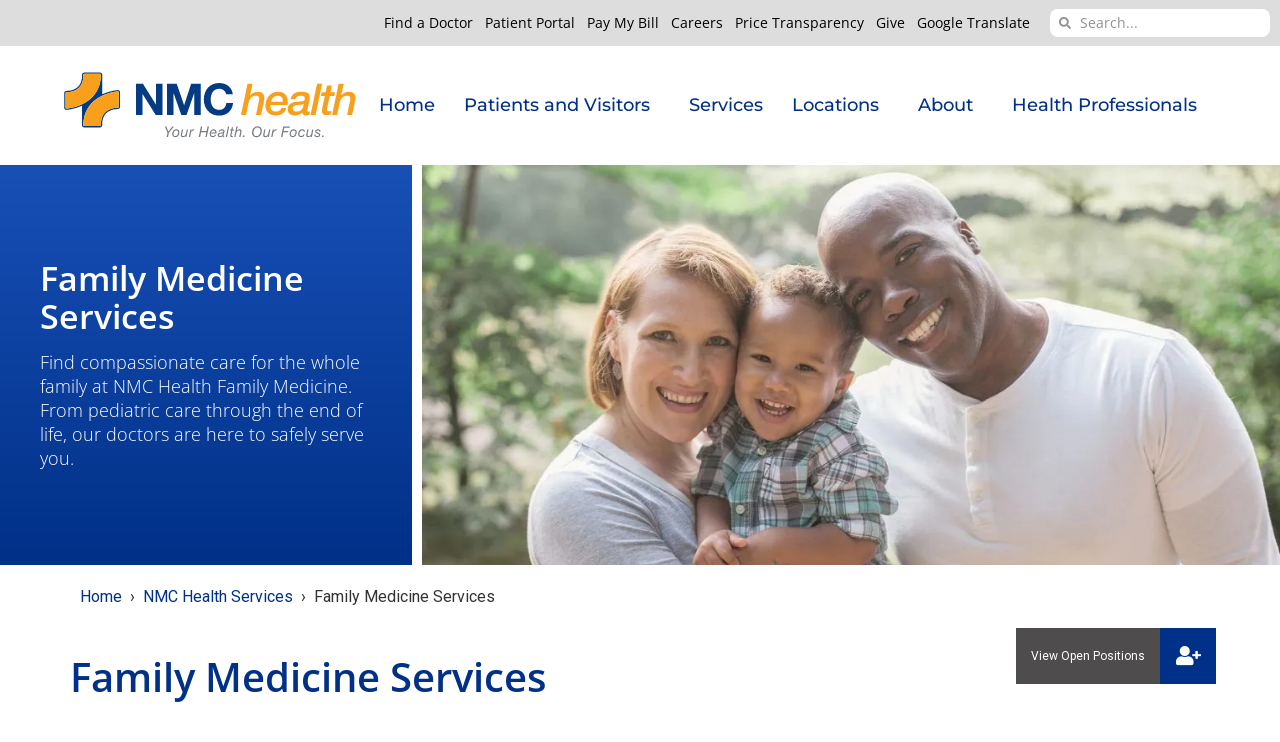

--- FILE ---
content_type: text/html; charset=UTF-8
request_url: https://www.mynmchealth.org/services/family-medicine/
body_size: 139519
content:
<!doctype html> <html lang="en-US" prefix="og: https://ogp.me/ns#"> <head><script>if(navigator.userAgent.match(/MSIE|Internet Explorer/i)||navigator.userAgent.match(/Trident\/7\..*?rv:11/i)){let e=document.location.href;if(!e.match(/[?&]nonitro/)){if(e.indexOf("?")==-1){if(e.indexOf("#")==-1){document.location.href=e+"?nonitro=1"}else{document.location.href=e.replace("#","?nonitro=1#")}}else{if(e.indexOf("#")==-1){document.location.href=e+"&nonitro=1"}else{document.location.href=e.replace("#","&nonitro=1#")}}}}</script><link rel="preconnect" href="https://translate.google.com" /><link rel="preconnect" href="https://cdn-bedaa.nitrocdn.com" /><meta charset="UTF-8" /><meta name="viewport" content="width=device-width, initial-scale=1" /><title>Family Medicine services are available from NMC health</title><meta name="description" content="Find compassionate care for the whole family with NMC Health Family Medicine available through locations in Newton and the surrounding area." /><meta name="robots" content="follow, index, max-snippet:-1, max-video-preview:-1, max-image-preview:large" /><meta property="og:locale" content="en_US" /><meta property="og:type" content="article" /><meta property="og:title" content="Family Medicine services are available from NMC health" /><meta property="og:description" content="Find compassionate care for the whole family with NMC Health Family Medicine available through locations in Newton and the surrounding area." /><meta property="og:url" content="https://www.mynmchealth.org/services/family-medicine/" /><meta property="og:site_name" content="NMC Health" /><meta property="article:section" content="Services" /><meta property="og:updated_time" content="2025-05-28T08:46:41-05:00" /><meta property="og:image" content="https://www.mynmchealth.org/wp-content/uploads/2024/10/family-2811003-1.1.jpg" /><meta property="og:image:secure_url" content="https://www.mynmchealth.org/wp-content/uploads/2024/10/family-2811003-1.1.jpg" /><meta property="og:image:width" content="1920" /><meta property="og:image:height" content="950" /><meta property="og:image:alt" content="man woman and toddler smiling and looking at camera after visiting an NMC Health Family medicine location" /><meta property="og:image:type" content="image/jpeg" /><meta property="article:published_time" content="2020-08-18T15:59:32-05:00" /><meta property="article:modified_time" content="2025-05-28T08:46:41-05:00" /><meta name="twitter:card" content="summary_large_image" /><meta name="twitter:title" content="Family Medicine services are available from NMC health" /><meta name="twitter:description" content="Find compassionate care for the whole family with NMC Health Family Medicine available through locations in Newton and the surrounding area." /><meta name="twitter:image" content="https://www.mynmchealth.org/wp-content/uploads/2024/10/family-2811003-1.1.jpg" /><meta name="twitter:label1" content="Time to read" /><meta name="twitter:data1" content="1 minute" /><meta name="generator" content="WordPress 6.8.3" /><meta name="generator" content="Site Kit by Google 1.155.0" /><meta name="description" content="Find compassionate care for the whole family at NMC Health Family Medicine. From pediatric care through the end of life, our doctors are here to safely serve you." /><meta name="generator" content="Elementor 3.29.2; features: e_font_icon_svg, additional_custom_breakpoints, e_local_google_fonts; settings: css_print_method-external, google_font-enabled, font_display-auto" /><meta name="msapplication-TileImage" content="https://www.mynmchealth.org/wp-content/uploads/2020/10/cropped-NMC-Health-Favicon-270x270.png" /><meta name="generator" content="NitroPack" /><script>var NPSH,NitroScrollHelper;NPSH=NitroScrollHelper=function(){let e=null;const o=window.sessionStorage.getItem("nitroScrollPos");function t(){let e=JSON.parse(window.sessionStorage.getItem("nitroScrollPos"))||{};if(typeof e!=="object"){e={}}e[document.URL]=window.scrollY;window.sessionStorage.setItem("nitroScrollPos",JSON.stringify(e))}window.addEventListener("scroll",function(){if(e!==null){clearTimeout(e)}e=setTimeout(t,200)},{passive:true});let r={};r.getScrollPos=()=>{if(!o){return 0}const e=JSON.parse(o);return e[document.URL]||0};r.isScrolled=()=>{return r.getScrollPos()>document.documentElement.clientHeight*.5};return r}();</script><script>(function(){var a=false;var e=document.documentElement.classList;var i=navigator.userAgent.toLowerCase();var n=["android","iphone","ipad"];var r=n.length;var o;var d=null;for(var t=0;t<r;t++){o=n[t];if(i.indexOf(o)>-1)d=o;if(e.contains(o)){a=true;e.remove(o)}}if(a&&d){e.add(d);if(d=="iphone"||d=="ipad"){e.add("ios")}}})();</script><script type="text/worker" id="nitro-web-worker">var preloadRequests=0;var remainingCount={};var baseURI="";self.onmessage=function(e){switch(e.data.cmd){case"RESOURCE_PRELOAD":var o=e.data.requestId;remainingCount[o]=0;e.data.resources.forEach(function(e){preload(e,function(o){return function(){console.log(o+" DONE: "+e);if(--remainingCount[o]==0){self.postMessage({cmd:"RESOURCE_PRELOAD",requestId:o})}}}(o));remainingCount[o]++});break;case"SET_BASEURI":baseURI=e.data.uri;break}};async function preload(e,o){if(typeof URL!=="undefined"&&baseURI){try{var a=new URL(e,baseURI);e=a.href}catch(e){console.log("Worker error: "+e.message)}}console.log("Preloading "+e);try{var n=new Request(e,{mode:"no-cors",redirect:"follow"});await fetch(n);o()}catch(a){console.log(a);var r=new XMLHttpRequest;r.responseType="blob";r.onload=o;r.onerror=o;r.open("GET",e,true);r.send()}}</script><script id="nprl">(()=>{if(window.NPRL!=undefined)return;(function(e){var t=e.prototype;t.after||(t.after=function(){var e,t=arguments,n=t.length,r=0,i=this,o=i.parentNode,a=Node,c=String,u=document;if(o!==null){while(r<n){(e=t[r])instanceof a?(i=i.nextSibling)!==null?o.insertBefore(e,i):o.appendChild(e):o.appendChild(u.createTextNode(c(e)));++r}}})})(Element);var e,t;e=t=function(){var t=false;var r=window.URL||window.webkitURL;var i=false;var o=false;var a=2;var c=null;var u=null;var d=true;var s=window.nitroGtmExcludes!=undefined;var l=s?JSON.parse(atob(window.nitroGtmExcludes)).map(e=>new RegExp(e)):[];var f;var m;var v=null;var p=null;var g=null;var h={touch:["touchmove","touchend"],default:["mousemove","click","keydown","wheel"]};var E=true;var y=[];var w=false;var b=[];var S=0;var N=0;var L=false;var T=0;var R=null;var O=false;var A=false;var C=false;var P=[];var I=[];var M=[];var k=[];var x=false;var _={};var j=new Map;var B="noModule"in HTMLScriptElement.prototype;var q=requestAnimationFrame||mozRequestAnimationFrame||webkitRequestAnimationFrame||msRequestAnimationFrame;const D="gtm.js?id=";function H(e,t){if(!_[e]){_[e]=[]}_[e].push(t)}function U(e,t){if(_[e]){var n=0,r=_[e];for(var n=0;n<r.length;n++){r[n].call(this,t)}}}function Y(){(function(e,t){var r=null;var i=function(e){r(e)};var o=null;var a={};var c=null;var u=null;var d=0;e.addEventListener(t,function(r){if(["load","DOMContentLoaded"].indexOf(t)!=-1){if(u){Q(function(){e.triggerNitroEvent(t)})}c=true}else if(t=="readystatechange"){d++;n.ogReadyState=d==1?"interactive":"complete";if(u&&u>=d){n.documentReadyState=n.ogReadyState;Q(function(){e.triggerNitroEvent(t)})}}});e.addEventListener(t+"Nitro",function(e){if(["load","DOMContentLoaded"].indexOf(t)!=-1){if(!c){e.preventDefault();e.stopImmediatePropagation()}else{}u=true}else if(t=="readystatechange"){u=n.documentReadyState=="interactive"?1:2;if(d<u){e.preventDefault();e.stopImmediatePropagation()}}});switch(t){case"load":o="onload";break;case"readystatechange":o="onreadystatechange";break;case"pageshow":o="onpageshow";break;default:o=null;break}if(o){Object.defineProperty(e,o,{get:function(){return r},set:function(n){if(typeof n!=="function"){r=null;e.removeEventListener(t+"Nitro",i)}else{if(!r){e.addEventListener(t+"Nitro",i)}r=n}}})}Object.defineProperty(e,"addEventListener"+t,{value:function(r){if(r!=t||!n.startedScriptLoading||document.currentScript&&document.currentScript.hasAttribute("nitro-exclude")){}else{arguments[0]+="Nitro"}e.ogAddEventListener.apply(e,arguments);a[arguments[1]]=arguments[0]}});Object.defineProperty(e,"removeEventListener"+t,{value:function(t){var n=a[arguments[1]];arguments[0]=n;e.ogRemoveEventListener.apply(e,arguments)}});Object.defineProperty(e,"triggerNitroEvent"+t,{value:function(t,n){n=n||e;var r=new Event(t+"Nitro",{bubbles:true});r.isNitroPack=true;Object.defineProperty(r,"type",{get:function(){return t},set:function(){}});Object.defineProperty(r,"target",{get:function(){return n},set:function(){}});e.dispatchEvent(r)}});if(typeof e.triggerNitroEvent==="undefined"){(function(){var t=e.addEventListener;var n=e.removeEventListener;Object.defineProperty(e,"ogAddEventListener",{value:t});Object.defineProperty(e,"ogRemoveEventListener",{value:n});Object.defineProperty(e,"addEventListener",{value:function(n){var r="addEventListener"+n;if(typeof e[r]!=="undefined"){e[r].apply(e,arguments)}else{t.apply(e,arguments)}},writable:true});Object.defineProperty(e,"removeEventListener",{value:function(t){var r="removeEventListener"+t;if(typeof e[r]!=="undefined"){e[r].apply(e,arguments)}else{n.apply(e,arguments)}}});Object.defineProperty(e,"triggerNitroEvent",{value:function(t,n){var r="triggerNitroEvent"+t;if(typeof e[r]!=="undefined"){e[r].apply(e,arguments)}}})})()}}).apply(null,arguments)}Y(window,"load");Y(window,"pageshow");Y(window,"DOMContentLoaded");Y(document,"DOMContentLoaded");Y(document,"readystatechange");try{var F=new Worker(r.createObjectURL(new Blob([document.getElementById("nitro-web-worker").textContent],{type:"text/javascript"})))}catch(e){var F=new Worker("data:text/javascript;base64,"+btoa(document.getElementById("nitro-web-worker").textContent))}F.onmessage=function(e){if(e.data.cmd=="RESOURCE_PRELOAD"){U(e.data.requestId,e)}};if(typeof document.baseURI!=="undefined"){F.postMessage({cmd:"SET_BASEURI",uri:document.baseURI})}var G=function(e){if(--S==0){Q(K)}};var W=function(e){e.target.removeEventListener("load",W);e.target.removeEventListener("error",W);e.target.removeEventListener("nitroTimeout",W);if(e.type!="nitroTimeout"){clearTimeout(e.target.nitroTimeout)}if(--N==0&&S==0){Q(J)}};var X=function(e){var t=e.textContent;try{var n=r.createObjectURL(new Blob([t.replace(/^(?:<!--)?(.*?)(?:-->)?$/gm,"$1")],{type:"text/javascript"}))}catch(e){var n="data:text/javascript;base64,"+btoa(t.replace(/^(?:<!--)?(.*?)(?:-->)?$/gm,"$1"))}return n};var K=function(){n.documentReadyState="interactive";document.triggerNitroEvent("readystatechange");document.triggerNitroEvent("DOMContentLoaded");if(window.pageYOffset||window.pageXOffset){window.dispatchEvent(new Event("scroll"))}A=true;Q(function(){if(N==0){Q(J)}Q($)})};var J=function(){if(!A||O)return;O=true;R.disconnect();en();n.documentReadyState="complete";document.triggerNitroEvent("readystatechange");window.triggerNitroEvent("load",document);window.triggerNitroEvent("pageshow",document);if(window.pageYOffset||window.pageXOffset||location.hash){let e=typeof history.scrollRestoration!=="undefined"&&history.scrollRestoration=="auto";if(e&&typeof NPSH!=="undefined"&&NPSH.getScrollPos()>0&&window.pageYOffset>document.documentElement.clientHeight*.5){window.scrollTo(0,NPSH.getScrollPos())}else if(location.hash){try{let e=document.querySelector(location.hash);if(e){e.scrollIntoView()}}catch(e){}}}var e=null;if(a==1){e=eo}else{e=eu}Q(e)};var Q=function(e){setTimeout(e,0)};var V=function(e){if(e.type=="touchend"||e.type=="click"){g=e}};var $=function(){if(d&&g){setTimeout(function(e){return function(){var t=function(e,t,n){var r=new Event(e,{bubbles:true,cancelable:true});if(e=="click"){r.clientX=t;r.clientY=n}else{r.touches=[{clientX:t,clientY:n}]}return r};var n;if(e.type=="touchend"){var r=e.changedTouches[0];n=document.elementFromPoint(r.clientX,r.clientY);n.dispatchEvent(t("touchstart"),r.clientX,r.clientY);n.dispatchEvent(t("touchend"),r.clientX,r.clientY);n.dispatchEvent(t("click"),r.clientX,r.clientY)}else if(e.type=="click"){n=document.elementFromPoint(e.clientX,e.clientY);n.dispatchEvent(t("click"),e.clientX,e.clientY)}}}(g),150);g=null}};var z=function(e){if(e.tagName=="SCRIPT"&&!e.hasAttribute("data-nitro-for-id")&&!e.hasAttribute("nitro-document-write")||e.tagName=="IMG"&&(e.hasAttribute("src")||e.hasAttribute("srcset"))||e.tagName=="IFRAME"&&e.hasAttribute("src")||e.tagName=="LINK"&&e.hasAttribute("href")&&e.hasAttribute("rel")&&e.getAttribute("rel")=="stylesheet"){if(e.tagName==="IFRAME"&&e.src.indexOf("about:blank")>-1){return}var t="";switch(e.tagName){case"LINK":t=e.href;break;case"IMG":if(k.indexOf(e)>-1)return;t=e.srcset||e.src;break;default:t=e.src;break}var n=e.getAttribute("type");if(!t&&e.tagName!=="SCRIPT")return;if((e.tagName=="IMG"||e.tagName=="LINK")&&(t.indexOf("data:")===0||t.indexOf("blob:")===0))return;if(e.tagName=="SCRIPT"&&n&&n!=="text/javascript"&&n!=="application/javascript"){if(n!=="module"||!B)return}if(e.tagName==="SCRIPT"){if(k.indexOf(e)>-1)return;if(e.noModule&&B){return}let t=null;if(document.currentScript){if(document.currentScript.src&&document.currentScript.src.indexOf(D)>-1){t=document.currentScript}if(document.currentScript.hasAttribute("data-nitro-gtm-id")){e.setAttribute("data-nitro-gtm-id",document.currentScript.getAttribute("data-nitro-gtm-id"))}}else if(window.nitroCurrentScript){if(window.nitroCurrentScript.src&&window.nitroCurrentScript.src.indexOf(D)>-1){t=window.nitroCurrentScript}}if(t&&s){let n=false;for(const t of l){n=e.src?t.test(e.src):t.test(e.textContent);if(n){break}}if(!n){e.type="text/googletagmanagerscript";let n=t.hasAttribute("data-nitro-gtm-id")?t.getAttribute("data-nitro-gtm-id"):t.id;if(!j.has(n)){j.set(n,[])}let r=j.get(n);r.push(e);return}}if(!e.src){if(e.textContent.length>0){e.textContent+="\n;if(document.currentScript.nitroTimeout) {clearTimeout(document.currentScript.nitroTimeout);}; setTimeout(function() { this.dispatchEvent(new Event('load')); }.bind(document.currentScript), 0);"}else{return}}else{}k.push(e)}if(!e.hasOwnProperty("nitroTimeout")){N++;e.addEventListener("load",W,true);e.addEventListener("error",W,true);e.addEventListener("nitroTimeout",W,true);e.nitroTimeout=setTimeout(function(){console.log("Resource timed out",e);e.dispatchEvent(new Event("nitroTimeout"))},5e3)}}};var Z=function(e){if(e.hasOwnProperty("nitroTimeout")&&e.nitroTimeout){clearTimeout(e.nitroTimeout);e.nitroTimeout=null;e.dispatchEvent(new Event("nitroTimeout"))}};document.documentElement.addEventListener("load",function(e){if(e.target.tagName=="SCRIPT"||e.target.tagName=="IMG"){k.push(e.target)}},true);document.documentElement.addEventListener("error",function(e){if(e.target.tagName=="SCRIPT"||e.target.tagName=="IMG"){k.push(e.target)}},true);var ee=["appendChild","replaceChild","insertBefore","prepend","append","before","after","replaceWith","insertAdjacentElement"];var et=function(){if(s){window._nitro_setTimeout=window.setTimeout;window.setTimeout=function(e,t,...n){let r=document.currentScript||window.nitroCurrentScript;if(!r||r.src&&r.src.indexOf(D)==-1){return window._nitro_setTimeout.call(window,e,t,...n)}return window._nitro_setTimeout.call(window,function(e,t){return function(...n){window.nitroCurrentScript=e;t(...n)}}(r,e),t,...n)}}ee.forEach(function(e){HTMLElement.prototype["og"+e]=HTMLElement.prototype[e];HTMLElement.prototype[e]=function(...t){if(this.parentNode||this===document.documentElement){switch(e){case"replaceChild":case"insertBefore":t.pop();break;case"insertAdjacentElement":t.shift();break}t.forEach(function(e){if(!e)return;if(e.tagName=="SCRIPT"){z(e)}else{if(e.children&&e.children.length>0){e.querySelectorAll("script").forEach(z)}}})}return this["og"+e].apply(this,arguments)}})};var en=function(){if(s&&typeof window._nitro_setTimeout==="function"){window.setTimeout=window._nitro_setTimeout}ee.forEach(function(e){HTMLElement.prototype[e]=HTMLElement.prototype["og"+e]})};var er=async function(){if(o){ef(f);ef(V);if(v){clearTimeout(v);v=null}}if(T===1){L=true;return}else if(T===0){T=-1}n.startedScriptLoading=true;Object.defineProperty(document,"readyState",{get:function(){return n.documentReadyState},set:function(){}});var e=document.documentElement;var t={attributes:true,attributeFilter:["src"],childList:true,subtree:true};R=new MutationObserver(function(e,t){e.forEach(function(e){if(e.type=="childList"&&e.addedNodes.length>0){e.addedNodes.forEach(function(e){if(!document.documentElement.contains(e)){return}if(e.tagName=="IMG"||e.tagName=="IFRAME"||e.tagName=="LINK"){z(e)}})}if(e.type=="childList"&&e.removedNodes.length>0){e.removedNodes.forEach(function(e){if(e.tagName=="IFRAME"||e.tagName=="LINK"){Z(e)}})}if(e.type=="attributes"){var t=e.target;if(!document.documentElement.contains(t)){return}if(t.tagName=="IFRAME"||t.tagName=="LINK"||t.tagName=="IMG"||t.tagName=="SCRIPT"){z(t)}}})});R.observe(e,t);if(!s){et()}await Promise.all(P);var r=b.shift();var i=null;var a=false;while(r){var c;var u=JSON.parse(atob(r.meta));var d=u.delay;if(r.type=="inline"){var l=document.getElementById(r.id);if(l){l.remove()}else{r=b.shift();continue}c=X(l);if(c===false){r=b.shift();continue}}else{c=r.src}if(!a&&r.type!="inline"&&(typeof u.attributes.async!="undefined"||typeof u.attributes.defer!="undefined")){if(i===null){i=r}else if(i===r){a=true}if(!a){b.push(r);r=b.shift();continue}}var m=document.createElement("script");m.src=c;m.setAttribute("data-nitro-for-id",r.id);for(var p in u.attributes){try{if(u.attributes[p]===false){m.setAttribute(p,"")}else{m.setAttribute(p,u.attributes[p])}}catch(e){console.log("Error while setting script attribute",m,e)}}m.async=false;if(u.canonicalLink!=""&&Object.getOwnPropertyDescriptor(m,"src")?.configurable!==false){(e=>{Object.defineProperty(m,"src",{get:function(){return e.canonicalLink},set:function(){}})})(u)}if(d){setTimeout((function(e,t){var n=document.querySelector("[data-nitro-marker-id='"+t+"']");if(n){n.after(e)}else{document.head.appendChild(e)}}).bind(null,m,r.id),d)}else{m.addEventListener("load",G);m.addEventListener("error",G);if(!m.noModule||!B){S++}var g=document.querySelector("[data-nitro-marker-id='"+r.id+"']");if(g){Q(function(e,t){return function(){e.after(t)}}(g,m))}else{Q(function(e){return function(){document.head.appendChild(e)}}(m))}}r=b.shift()}};var ei=function(){var e=document.getElementById("nitro-deferred-styles");var t=document.createElement("div");t.innerHTML=e.textContent;return t};var eo=async function(e){isPreload=e&&e.type=="NitroPreload";if(!isPreload){T=-1;E=false;if(o){ef(f);ef(V);if(v){clearTimeout(v);v=null}}}if(w===false){var t=ei();let e=t.querySelectorAll('style,link[rel="stylesheet"]');w=e.length;if(w){let e=document.getElementById("nitro-deferred-styles-marker");e.replaceWith.apply(e,t.childNodes)}else if(isPreload){Q(ed)}else{es()}}else if(w===0&&!isPreload){es()}};var ea=function(){var e=ei();var t=e.childNodes;var n;var r=[];for(var i=0;i<t.length;i++){n=t[i];if(n.href){r.push(n.href)}}var o="css-preload";H(o,function(e){eo(new Event("NitroPreload"))});if(r.length){F.postMessage({cmd:"RESOURCE_PRELOAD",resources:r,requestId:o})}else{Q(function(){U(o)})}};var ec=function(){if(T===-1)return;T=1;var e=[];var t,n;for(var r=0;r<b.length;r++){t=b[r];if(t.type!="inline"){if(t.src){n=JSON.parse(atob(t.meta));if(n.delay)continue;if(n.attributes.type&&n.attributes.type=="module"&&!B)continue;e.push(t.src)}}}if(e.length){var i="js-preload";H(i,function(e){T=2;if(L){Q(er)}});F.postMessage({cmd:"RESOURCE_PRELOAD",resources:e,requestId:i})}};var eu=function(){while(I.length){style=I.shift();if(style.hasAttribute("nitropack-onload")){style.setAttribute("onload",style.getAttribute("nitropack-onload"));Q(function(e){return function(){e.dispatchEvent(new Event("load"))}}(style))}}while(M.length){style=M.shift();if(style.hasAttribute("nitropack-onerror")){style.setAttribute("onerror",style.getAttribute("nitropack-onerror"));Q(function(e){return function(){e.dispatchEvent(new Event("error"))}}(style))}}};var ed=function(){if(!x){if(i){Q(function(){var e=document.getElementById("nitro-critical-css");if(e){e.remove()}})}x=true;onStylesLoadEvent=new Event("NitroStylesLoaded");onStylesLoadEvent.isNitroPack=true;window.dispatchEvent(onStylesLoadEvent)}};var es=function(){if(a==2){Q(er)}else{eu()}};var el=function(e){m.forEach(function(t){document.addEventListener(t,e,true)})};var ef=function(e){m.forEach(function(t){document.removeEventListener(t,e,true)})};if(s){et()}return{setAutoRemoveCriticalCss:function(e){i=e},registerScript:function(e,t,n){b.push({type:"remote",src:e,id:t,meta:n})},registerInlineScript:function(e,t){b.push({type:"inline",id:e,meta:t})},registerStyle:function(e,t,n){y.push({href:e,rel:t,media:n})},onLoadStyle:function(e){I.push(e);if(w!==false&&--w==0){Q(ed);if(E){E=false}else{es()}}},onErrorStyle:function(e){M.push(e);if(w!==false&&--w==0){Q(ed);if(E){E=false}else{es()}}},loadJs:function(e,t){if(!e.src){var n=X(e);if(n!==false){e.src=n;e.textContent=""}}if(t){Q(function(e,t){return function(){e.after(t)}}(t,e))}else{Q(function(e){return function(){document.head.appendChild(e)}}(e))}},loadQueuedResources:async function(){window.dispatchEvent(new Event("NitroBootStart"));if(p){clearTimeout(p);p=null}window.removeEventListener("load",e.loadQueuedResources);f=a==1?er:eo;if(!o||g){Q(f)}else{if(navigator.userAgent.indexOf(" Edge/")==-1){ea();H("css-preload",ec)}el(f);if(u){if(c){v=setTimeout(f,c)}}else{}}},fontPreload:function(e){var t="critical-fonts";H(t,function(e){document.getElementById("nitro-critical-fonts").type="text/css"});F.postMessage({cmd:"RESOURCE_PRELOAD",resources:e,requestId:t})},boot:function(){if(t)return;t=true;C=typeof NPSH!=="undefined"&&NPSH.isScrolled();let n=document.prerendering;if(location.hash||C||n){o=false}m=h.default.concat(h.touch);p=setTimeout(e.loadQueuedResources,1500);el(V);if(C){e.loadQueuedResources()}else{window.addEventListener("load",e.loadQueuedResources)}},addPrerequisite:function(e){P.push(e)},getTagManagerNodes:function(e){if(!e)return j;return j.get(e)??[]}}}();var n,r;n=r=function(){var t=document.write;return{documentWrite:function(n,r){if(n&&n.hasAttribute("nitro-exclude")){return t.call(document,r)}var i=null;if(n.documentWriteContainer){i=n.documentWriteContainer}else{i=document.createElement("span");n.documentWriteContainer=i}var o=null;if(n){if(n.hasAttribute("data-nitro-for-id")){o=document.querySelector('template[data-nitro-marker-id="'+n.getAttribute("data-nitro-for-id")+'"]')}else{o=n}}i.innerHTML+=r;i.querySelectorAll("script").forEach(function(e){e.setAttribute("nitro-document-write","")});if(!i.parentNode){if(o){o.parentNode.insertBefore(i,o)}else{document.body.appendChild(i)}}var a=document.createElement("span");a.innerHTML=r;var c=a.querySelectorAll("script");if(c.length){c.forEach(function(t){var n=t.getAttributeNames();var r=document.createElement("script");n.forEach(function(e){r.setAttribute(e,t.getAttribute(e))});r.async=false;if(!t.src&&t.textContent){r.textContent=t.textContent}e.loadJs(r,o)})}},TrustLogo:function(e,t){var n=document.getElementById(e);var r=document.createElement("img");r.src=t;n.parentNode.insertBefore(r,n)},documentReadyState:"loading",ogReadyState:document.readyState,startedScriptLoading:false,loadScriptDelayed:function(e,t){setTimeout(function(){var t=document.createElement("script");t.src=e;document.head.appendChild(t)},t)}}}();document.write=function(e){n.documentWrite(document.currentScript,e)};document.writeln=function(e){n.documentWrite(document.currentScript,e+"\n")};window.NPRL=e;window.NitroResourceLoader=t;window.NPh=n;window.NitroPackHelper=r})();</script><style id="nitro-fonts">@font-face{font-family:"Font Awesome 5 Free";font-style:normal;font-weight:400;font-display:swap;src:url("https://cdn-bedaa.nitrocdn.com/AIgchMLtXCnqgOpSuKqweTFbDHQwuhzA/assets/static/source/rev-27cd8b4/cdnjs.cloudflare.com/ajax/libs/font-awesome/5.15.4/webfonts/fa-regular-400.eot");src:url("https://cdn-bedaa.nitrocdn.com/AIgchMLtXCnqgOpSuKqweTFbDHQwuhzA/assets/static/source/rev-27cd8b4/cdnjs.cloudflare.com/ajax/libs/font-awesome/5.15.4/webfonts/fa-regular-400.woff2") format("woff2")}@font-face{font-family:"Font Awesome 5 Free";font-style:normal;font-weight:900;font-display:swap;src:url("https://cdn-bedaa.nitrocdn.com/AIgchMLtXCnqgOpSuKqweTFbDHQwuhzA/assets/static/source/rev-27cd8b4/cdnjs.cloudflare.com/ajax/libs/font-awesome/5.15.4/webfonts/fa-solid-900.eot");src:url("https://cdn-bedaa.nitrocdn.com/AIgchMLtXCnqgOpSuKqweTFbDHQwuhzA/assets/static/source/rev-27cd8b4/cdnjs.cloudflare.com/ajax/libs/font-awesome/5.15.4/webfonts/fa-solid-900.woff2") format("woff2")}@font-face{font-family:"Roboto";font-style:italic;font-weight:100;font-stretch:100%;src:url("https://fonts.gstatic.com/s/roboto/v50/KFO5CnqEu92Fr1Mu53ZEC9_Vu3r1gIhOszmkC3kaSTbQWt4N.woff2") format("woff2");unicode-range:U+0460-052F,U+1C80-1C8A,U+20B4,U+2DE0-2DFF,U+A640-A69F,U+FE2E-FE2F;font-display:swap}@font-face{font-family:"Roboto";font-style:italic;font-weight:100;font-stretch:100%;src:url("https://fonts.gstatic.com/s/roboto/v50/KFO5CnqEu92Fr1Mu53ZEC9_Vu3r1gIhOszmkAnkaSTbQWt4N.woff2") format("woff2");unicode-range:U+0301,U+0400-045F,U+0490-0491,U+04B0-04B1,U+2116;font-display:swap}@font-face{font-family:"Roboto";font-style:italic;font-weight:100;font-stretch:100%;src:url("https://fonts.gstatic.com/s/roboto/v50/KFO5CnqEu92Fr1Mu53ZEC9_Vu3r1gIhOszmkCnkaSTbQWt4N.woff2") format("woff2");unicode-range:U+1F00-1FFF;font-display:swap}@font-face{font-family:"Roboto";font-style:italic;font-weight:100;font-stretch:100%;src:url("https://fonts.gstatic.com/s/roboto/v50/KFO5CnqEu92Fr1Mu53ZEC9_Vu3r1gIhOszmkBXkaSTbQWt4N.woff2") format("woff2");unicode-range:U+0370-0377,U+037A-037F,U+0384-038A,U+038C,U+038E-03A1,U+03A3-03FF;font-display:swap}@font-face{font-family:"Roboto";font-style:italic;font-weight:100;font-stretch:100%;src:url("https://fonts.gstatic.com/s/roboto/v50/KFO5CnqEu92Fr1Mu53ZEC9_Vu3r1gIhOszmkenkaSTbQWt4N.woff2") format("woff2");unicode-range:U+0302-0303,U+0305,U+0307-0308,U+0310,U+0312,U+0315,U+031A,U+0326-0327,U+032C,U+032F-0330,U+0332-0333,U+0338,U+033A,U+0346,U+034D,U+0391-03A1,U+03A3-03A9,U+03B1-03C9,U+03D1,U+03D5-03D6,U+03F0-03F1,U+03F4-03F5,U+2016-2017,U+2034-2038,U+203C,U+2040,U+2043,U+2047,U+2050,U+2057,U+205F,U+2070-2071,U+2074-208E,U+2090-209C,U+20D0-20DC,U+20E1,U+20E5-20EF,U+2100-2112,U+2114-2115,U+2117-2121,U+2123-214F,U+2190,U+2192,U+2194-21AE,U+21B0-21E5,U+21F1-21F2,U+21F4-2211,U+2213-2214,U+2216-22FF,U+2308-230B,U+2310,U+2319,U+231C-2321,U+2336-237A,U+237C,U+2395,U+239B-23B7,U+23D0,U+23DC-23E1,U+2474-2475,U+25AF,U+25B3,U+25B7,U+25BD,U+25C1,U+25CA,U+25CC,U+25FB,U+266D-266F,U+27C0-27FF,U+2900-2AFF,U+2B0E-2B11,U+2B30-2B4C,U+2BFE,U+3030,U+FF5B,U+FF5D,U+1D400-1D7FF,U+1EE00-1EEFF;font-display:swap}@font-face{font-family:"Roboto";font-style:italic;font-weight:100;font-stretch:100%;src:url("https://fonts.gstatic.com/s/roboto/v50/KFO5CnqEu92Fr1Mu53ZEC9_Vu3r1gIhOszmkaHkaSTbQWt4N.woff2") format("woff2");unicode-range:U+0001-000C,U+000E-001F,U+007F-009F,U+20DD-20E0,U+20E2-20E4,U+2150-218F,U+2190,U+2192,U+2194-2199,U+21AF,U+21E6-21F0,U+21F3,U+2218-2219,U+2299,U+22C4-22C6,U+2300-243F,U+2440-244A,U+2460-24FF,U+25A0-27BF,U+2800-28FF,U+2921-2922,U+2981,U+29BF,U+29EB,U+2B00-2BFF,U+4DC0-4DFF,U+FFF9-FFFB,U+10140-1018E,U+10190-1019C,U+101A0,U+101D0-101FD,U+102E0-102FB,U+10E60-10E7E,U+1D2C0-1D2D3,U+1D2E0-1D37F,U+1F000-1F0FF,U+1F100-1F1AD,U+1F1E6-1F1FF,U+1F30D-1F30F,U+1F315,U+1F31C,U+1F31E,U+1F320-1F32C,U+1F336,U+1F378,U+1F37D,U+1F382,U+1F393-1F39F,U+1F3A7-1F3A8,U+1F3AC-1F3AF,U+1F3C2,U+1F3C4-1F3C6,U+1F3CA-1F3CE,U+1F3D4-1F3E0,U+1F3ED,U+1F3F1-1F3F3,U+1F3F5-1F3F7,U+1F408,U+1F415,U+1F41F,U+1F426,U+1F43F,U+1F441-1F442,U+1F444,U+1F446-1F449,U+1F44C-1F44E,U+1F453,U+1F46A,U+1F47D,U+1F4A3,U+1F4B0,U+1F4B3,U+1F4B9,U+1F4BB,U+1F4BF,U+1F4C8-1F4CB,U+1F4D6,U+1F4DA,U+1F4DF,U+1F4E3-1F4E6,U+1F4EA-1F4ED,U+1F4F7,U+1F4F9-1F4FB,U+1F4FD-1F4FE,U+1F503,U+1F507-1F50B,U+1F50D,U+1F512-1F513,U+1F53E-1F54A,U+1F54F-1F5FA,U+1F610,U+1F650-1F67F,U+1F687,U+1F68D,U+1F691,U+1F694,U+1F698,U+1F6AD,U+1F6B2,U+1F6B9-1F6BA,U+1F6BC,U+1F6C6-1F6CF,U+1F6D3-1F6D7,U+1F6E0-1F6EA,U+1F6F0-1F6F3,U+1F6F7-1F6FC,U+1F700-1F7FF,U+1F800-1F80B,U+1F810-1F847,U+1F850-1F859,U+1F860-1F887,U+1F890-1F8AD,U+1F8B0-1F8BB,U+1F8C0-1F8C1,U+1F900-1F90B,U+1F93B,U+1F946,U+1F984,U+1F996,U+1F9E9,U+1FA00-1FA6F,U+1FA70-1FA7C,U+1FA80-1FA89,U+1FA8F-1FAC6,U+1FACE-1FADC,U+1FADF-1FAE9,U+1FAF0-1FAF8,U+1FB00-1FBFF;font-display:swap}@font-face{font-family:"Roboto";font-style:italic;font-weight:100;font-stretch:100%;src:url("https://fonts.gstatic.com/s/roboto/v50/KFO5CnqEu92Fr1Mu53ZEC9_Vu3r1gIhOszmkCXkaSTbQWt4N.woff2") format("woff2");unicode-range:U+0102-0103,U+0110-0111,U+0128-0129,U+0168-0169,U+01A0-01A1,U+01AF-01B0,U+0300-0301,U+0303-0304,U+0308-0309,U+0323,U+0329,U+1EA0-1EF9,U+20AB;font-display:swap}@font-face{font-family:"Roboto";font-style:italic;font-weight:100;font-stretch:100%;src:url("https://fonts.gstatic.com/s/roboto/v50/KFO5CnqEu92Fr1Mu53ZEC9_Vu3r1gIhOszmkCHkaSTbQWt4N.woff2") format("woff2");unicode-range:U+0100-02BA,U+02BD-02C5,U+02C7-02CC,U+02CE-02D7,U+02DD-02FF,U+0304,U+0308,U+0329,U+1D00-1DBF,U+1E00-1E9F,U+1EF2-1EFF,U+2020,U+20A0-20AB,U+20AD-20C0,U+2113,U+2C60-2C7F,U+A720-A7FF;font-display:swap}@font-face{font-family:"Roboto";font-style:italic;font-weight:100;font-stretch:100%;src:url("https://fonts.gstatic.com/s/roboto/v50/KFO5CnqEu92Fr1Mu53ZEC9_Vu3r1gIhOszmkBnkaSTbQWg.woff2") format("woff2");unicode-range:U+0000-00FF,U+0131,U+0152-0153,U+02BB-02BC,U+02C6,U+02DA,U+02DC,U+0304,U+0308,U+0329,U+2000-206F,U+20AC,U+2122,U+2191,U+2193,U+2212,U+2215,U+FEFF,U+FFFD;font-display:swap}@font-face{font-family:"Roboto";font-style:italic;font-weight:300;font-stretch:100%;src:url("https://fonts.gstatic.com/s/roboto/v50/KFO5CnqEu92Fr1Mu53ZEC9_Vu3r1gIhOszmkC3kaSTbQWt4N.woff2") format("woff2");unicode-range:U+0460-052F,U+1C80-1C8A,U+20B4,U+2DE0-2DFF,U+A640-A69F,U+FE2E-FE2F;font-display:swap}@font-face{font-family:"Roboto";font-style:italic;font-weight:300;font-stretch:100%;src:url("https://fonts.gstatic.com/s/roboto/v50/KFO5CnqEu92Fr1Mu53ZEC9_Vu3r1gIhOszmkAnkaSTbQWt4N.woff2") format("woff2");unicode-range:U+0301,U+0400-045F,U+0490-0491,U+04B0-04B1,U+2116;font-display:swap}@font-face{font-family:"Roboto";font-style:italic;font-weight:300;font-stretch:100%;src:url("https://fonts.gstatic.com/s/roboto/v50/KFO5CnqEu92Fr1Mu53ZEC9_Vu3r1gIhOszmkCnkaSTbQWt4N.woff2") format("woff2");unicode-range:U+1F00-1FFF;font-display:swap}@font-face{font-family:"Roboto";font-style:italic;font-weight:300;font-stretch:100%;src:url("https://fonts.gstatic.com/s/roboto/v50/KFO5CnqEu92Fr1Mu53ZEC9_Vu3r1gIhOszmkBXkaSTbQWt4N.woff2") format("woff2");unicode-range:U+0370-0377,U+037A-037F,U+0384-038A,U+038C,U+038E-03A1,U+03A3-03FF;font-display:swap}@font-face{font-family:"Roboto";font-style:italic;font-weight:300;font-stretch:100%;src:url("https://fonts.gstatic.com/s/roboto/v50/KFO5CnqEu92Fr1Mu53ZEC9_Vu3r1gIhOszmkenkaSTbQWt4N.woff2") format("woff2");unicode-range:U+0302-0303,U+0305,U+0307-0308,U+0310,U+0312,U+0315,U+031A,U+0326-0327,U+032C,U+032F-0330,U+0332-0333,U+0338,U+033A,U+0346,U+034D,U+0391-03A1,U+03A3-03A9,U+03B1-03C9,U+03D1,U+03D5-03D6,U+03F0-03F1,U+03F4-03F5,U+2016-2017,U+2034-2038,U+203C,U+2040,U+2043,U+2047,U+2050,U+2057,U+205F,U+2070-2071,U+2074-208E,U+2090-209C,U+20D0-20DC,U+20E1,U+20E5-20EF,U+2100-2112,U+2114-2115,U+2117-2121,U+2123-214F,U+2190,U+2192,U+2194-21AE,U+21B0-21E5,U+21F1-21F2,U+21F4-2211,U+2213-2214,U+2216-22FF,U+2308-230B,U+2310,U+2319,U+231C-2321,U+2336-237A,U+237C,U+2395,U+239B-23B7,U+23D0,U+23DC-23E1,U+2474-2475,U+25AF,U+25B3,U+25B7,U+25BD,U+25C1,U+25CA,U+25CC,U+25FB,U+266D-266F,U+27C0-27FF,U+2900-2AFF,U+2B0E-2B11,U+2B30-2B4C,U+2BFE,U+3030,U+FF5B,U+FF5D,U+1D400-1D7FF,U+1EE00-1EEFF;font-display:swap}@font-face{font-family:"Roboto";font-style:italic;font-weight:300;font-stretch:100%;src:url("https://fonts.gstatic.com/s/roboto/v50/KFO5CnqEu92Fr1Mu53ZEC9_Vu3r1gIhOszmkaHkaSTbQWt4N.woff2") format("woff2");unicode-range:U+0001-000C,U+000E-001F,U+007F-009F,U+20DD-20E0,U+20E2-20E4,U+2150-218F,U+2190,U+2192,U+2194-2199,U+21AF,U+21E6-21F0,U+21F3,U+2218-2219,U+2299,U+22C4-22C6,U+2300-243F,U+2440-244A,U+2460-24FF,U+25A0-27BF,U+2800-28FF,U+2921-2922,U+2981,U+29BF,U+29EB,U+2B00-2BFF,U+4DC0-4DFF,U+FFF9-FFFB,U+10140-1018E,U+10190-1019C,U+101A0,U+101D0-101FD,U+102E0-102FB,U+10E60-10E7E,U+1D2C0-1D2D3,U+1D2E0-1D37F,U+1F000-1F0FF,U+1F100-1F1AD,U+1F1E6-1F1FF,U+1F30D-1F30F,U+1F315,U+1F31C,U+1F31E,U+1F320-1F32C,U+1F336,U+1F378,U+1F37D,U+1F382,U+1F393-1F39F,U+1F3A7-1F3A8,U+1F3AC-1F3AF,U+1F3C2,U+1F3C4-1F3C6,U+1F3CA-1F3CE,U+1F3D4-1F3E0,U+1F3ED,U+1F3F1-1F3F3,U+1F3F5-1F3F7,U+1F408,U+1F415,U+1F41F,U+1F426,U+1F43F,U+1F441-1F442,U+1F444,U+1F446-1F449,U+1F44C-1F44E,U+1F453,U+1F46A,U+1F47D,U+1F4A3,U+1F4B0,U+1F4B3,U+1F4B9,U+1F4BB,U+1F4BF,U+1F4C8-1F4CB,U+1F4D6,U+1F4DA,U+1F4DF,U+1F4E3-1F4E6,U+1F4EA-1F4ED,U+1F4F7,U+1F4F9-1F4FB,U+1F4FD-1F4FE,U+1F503,U+1F507-1F50B,U+1F50D,U+1F512-1F513,U+1F53E-1F54A,U+1F54F-1F5FA,U+1F610,U+1F650-1F67F,U+1F687,U+1F68D,U+1F691,U+1F694,U+1F698,U+1F6AD,U+1F6B2,U+1F6B9-1F6BA,U+1F6BC,U+1F6C6-1F6CF,U+1F6D3-1F6D7,U+1F6E0-1F6EA,U+1F6F0-1F6F3,U+1F6F7-1F6FC,U+1F700-1F7FF,U+1F800-1F80B,U+1F810-1F847,U+1F850-1F859,U+1F860-1F887,U+1F890-1F8AD,U+1F8B0-1F8BB,U+1F8C0-1F8C1,U+1F900-1F90B,U+1F93B,U+1F946,U+1F984,U+1F996,U+1F9E9,U+1FA00-1FA6F,U+1FA70-1FA7C,U+1FA80-1FA89,U+1FA8F-1FAC6,U+1FACE-1FADC,U+1FADF-1FAE9,U+1FAF0-1FAF8,U+1FB00-1FBFF;font-display:swap}@font-face{font-family:"Roboto";font-style:italic;font-weight:300;font-stretch:100%;src:url("https://fonts.gstatic.com/s/roboto/v50/KFO5CnqEu92Fr1Mu53ZEC9_Vu3r1gIhOszmkCXkaSTbQWt4N.woff2") format("woff2");unicode-range:U+0102-0103,U+0110-0111,U+0128-0129,U+0168-0169,U+01A0-01A1,U+01AF-01B0,U+0300-0301,U+0303-0304,U+0308-0309,U+0323,U+0329,U+1EA0-1EF9,U+20AB;font-display:swap}@font-face{font-family:"Roboto";font-style:italic;font-weight:300;font-stretch:100%;src:url("https://fonts.gstatic.com/s/roboto/v50/KFO5CnqEu92Fr1Mu53ZEC9_Vu3r1gIhOszmkCHkaSTbQWt4N.woff2") format("woff2");unicode-range:U+0100-02BA,U+02BD-02C5,U+02C7-02CC,U+02CE-02D7,U+02DD-02FF,U+0304,U+0308,U+0329,U+1D00-1DBF,U+1E00-1E9F,U+1EF2-1EFF,U+2020,U+20A0-20AB,U+20AD-20C0,U+2113,U+2C60-2C7F,U+A720-A7FF;font-display:swap}@font-face{font-family:"Roboto";font-style:italic;font-weight:300;font-stretch:100%;src:url("https://fonts.gstatic.com/s/roboto/v50/KFO5CnqEu92Fr1Mu53ZEC9_Vu3r1gIhOszmkBnkaSTbQWg.woff2") format("woff2");unicode-range:U+0000-00FF,U+0131,U+0152-0153,U+02BB-02BC,U+02C6,U+02DA,U+02DC,U+0304,U+0308,U+0329,U+2000-206F,U+20AC,U+2122,U+2191,U+2193,U+2212,U+2215,U+FEFF,U+FFFD;font-display:swap}@font-face{font-family:"Roboto";font-style:italic;font-weight:400;font-stretch:100%;src:url("https://fonts.gstatic.com/s/roboto/v50/KFO5CnqEu92Fr1Mu53ZEC9_Vu3r1gIhOszmkC3kaSTbQWt4N.woff2") format("woff2");unicode-range:U+0460-052F,U+1C80-1C8A,U+20B4,U+2DE0-2DFF,U+A640-A69F,U+FE2E-FE2F;font-display:swap}@font-face{font-family:"Roboto";font-style:italic;font-weight:400;font-stretch:100%;src:url("https://fonts.gstatic.com/s/roboto/v50/KFO5CnqEu92Fr1Mu53ZEC9_Vu3r1gIhOszmkAnkaSTbQWt4N.woff2") format("woff2");unicode-range:U+0301,U+0400-045F,U+0490-0491,U+04B0-04B1,U+2116;font-display:swap}@font-face{font-family:"Roboto";font-style:italic;font-weight:400;font-stretch:100%;src:url("https://fonts.gstatic.com/s/roboto/v50/KFO5CnqEu92Fr1Mu53ZEC9_Vu3r1gIhOszmkCnkaSTbQWt4N.woff2") format("woff2");unicode-range:U+1F00-1FFF;font-display:swap}@font-face{font-family:"Roboto";font-style:italic;font-weight:400;font-stretch:100%;src:url("https://fonts.gstatic.com/s/roboto/v50/KFO5CnqEu92Fr1Mu53ZEC9_Vu3r1gIhOszmkBXkaSTbQWt4N.woff2") format("woff2");unicode-range:U+0370-0377,U+037A-037F,U+0384-038A,U+038C,U+038E-03A1,U+03A3-03FF;font-display:swap}@font-face{font-family:"Roboto";font-style:italic;font-weight:400;font-stretch:100%;src:url("https://fonts.gstatic.com/s/roboto/v50/KFO5CnqEu92Fr1Mu53ZEC9_Vu3r1gIhOszmkenkaSTbQWt4N.woff2") format("woff2");unicode-range:U+0302-0303,U+0305,U+0307-0308,U+0310,U+0312,U+0315,U+031A,U+0326-0327,U+032C,U+032F-0330,U+0332-0333,U+0338,U+033A,U+0346,U+034D,U+0391-03A1,U+03A3-03A9,U+03B1-03C9,U+03D1,U+03D5-03D6,U+03F0-03F1,U+03F4-03F5,U+2016-2017,U+2034-2038,U+203C,U+2040,U+2043,U+2047,U+2050,U+2057,U+205F,U+2070-2071,U+2074-208E,U+2090-209C,U+20D0-20DC,U+20E1,U+20E5-20EF,U+2100-2112,U+2114-2115,U+2117-2121,U+2123-214F,U+2190,U+2192,U+2194-21AE,U+21B0-21E5,U+21F1-21F2,U+21F4-2211,U+2213-2214,U+2216-22FF,U+2308-230B,U+2310,U+2319,U+231C-2321,U+2336-237A,U+237C,U+2395,U+239B-23B7,U+23D0,U+23DC-23E1,U+2474-2475,U+25AF,U+25B3,U+25B7,U+25BD,U+25C1,U+25CA,U+25CC,U+25FB,U+266D-266F,U+27C0-27FF,U+2900-2AFF,U+2B0E-2B11,U+2B30-2B4C,U+2BFE,U+3030,U+FF5B,U+FF5D,U+1D400-1D7FF,U+1EE00-1EEFF;font-display:swap}@font-face{font-family:"Roboto";font-style:italic;font-weight:400;font-stretch:100%;src:url("https://fonts.gstatic.com/s/roboto/v50/KFO5CnqEu92Fr1Mu53ZEC9_Vu3r1gIhOszmkaHkaSTbQWt4N.woff2") format("woff2");unicode-range:U+0001-000C,U+000E-001F,U+007F-009F,U+20DD-20E0,U+20E2-20E4,U+2150-218F,U+2190,U+2192,U+2194-2199,U+21AF,U+21E6-21F0,U+21F3,U+2218-2219,U+2299,U+22C4-22C6,U+2300-243F,U+2440-244A,U+2460-24FF,U+25A0-27BF,U+2800-28FF,U+2921-2922,U+2981,U+29BF,U+29EB,U+2B00-2BFF,U+4DC0-4DFF,U+FFF9-FFFB,U+10140-1018E,U+10190-1019C,U+101A0,U+101D0-101FD,U+102E0-102FB,U+10E60-10E7E,U+1D2C0-1D2D3,U+1D2E0-1D37F,U+1F000-1F0FF,U+1F100-1F1AD,U+1F1E6-1F1FF,U+1F30D-1F30F,U+1F315,U+1F31C,U+1F31E,U+1F320-1F32C,U+1F336,U+1F378,U+1F37D,U+1F382,U+1F393-1F39F,U+1F3A7-1F3A8,U+1F3AC-1F3AF,U+1F3C2,U+1F3C4-1F3C6,U+1F3CA-1F3CE,U+1F3D4-1F3E0,U+1F3ED,U+1F3F1-1F3F3,U+1F3F5-1F3F7,U+1F408,U+1F415,U+1F41F,U+1F426,U+1F43F,U+1F441-1F442,U+1F444,U+1F446-1F449,U+1F44C-1F44E,U+1F453,U+1F46A,U+1F47D,U+1F4A3,U+1F4B0,U+1F4B3,U+1F4B9,U+1F4BB,U+1F4BF,U+1F4C8-1F4CB,U+1F4D6,U+1F4DA,U+1F4DF,U+1F4E3-1F4E6,U+1F4EA-1F4ED,U+1F4F7,U+1F4F9-1F4FB,U+1F4FD-1F4FE,U+1F503,U+1F507-1F50B,U+1F50D,U+1F512-1F513,U+1F53E-1F54A,U+1F54F-1F5FA,U+1F610,U+1F650-1F67F,U+1F687,U+1F68D,U+1F691,U+1F694,U+1F698,U+1F6AD,U+1F6B2,U+1F6B9-1F6BA,U+1F6BC,U+1F6C6-1F6CF,U+1F6D3-1F6D7,U+1F6E0-1F6EA,U+1F6F0-1F6F3,U+1F6F7-1F6FC,U+1F700-1F7FF,U+1F800-1F80B,U+1F810-1F847,U+1F850-1F859,U+1F860-1F887,U+1F890-1F8AD,U+1F8B0-1F8BB,U+1F8C0-1F8C1,U+1F900-1F90B,U+1F93B,U+1F946,U+1F984,U+1F996,U+1F9E9,U+1FA00-1FA6F,U+1FA70-1FA7C,U+1FA80-1FA89,U+1FA8F-1FAC6,U+1FACE-1FADC,U+1FADF-1FAE9,U+1FAF0-1FAF8,U+1FB00-1FBFF;font-display:swap}@font-face{font-family:"Roboto";font-style:italic;font-weight:400;font-stretch:100%;src:url("https://fonts.gstatic.com/s/roboto/v50/KFO5CnqEu92Fr1Mu53ZEC9_Vu3r1gIhOszmkCXkaSTbQWt4N.woff2") format("woff2");unicode-range:U+0102-0103,U+0110-0111,U+0128-0129,U+0168-0169,U+01A0-01A1,U+01AF-01B0,U+0300-0301,U+0303-0304,U+0308-0309,U+0323,U+0329,U+1EA0-1EF9,U+20AB;font-display:swap}@font-face{font-family:"Roboto";font-style:italic;font-weight:400;font-stretch:100%;src:url("https://fonts.gstatic.com/s/roboto/v50/KFO5CnqEu92Fr1Mu53ZEC9_Vu3r1gIhOszmkCHkaSTbQWt4N.woff2") format("woff2");unicode-range:U+0100-02BA,U+02BD-02C5,U+02C7-02CC,U+02CE-02D7,U+02DD-02FF,U+0304,U+0308,U+0329,U+1D00-1DBF,U+1E00-1E9F,U+1EF2-1EFF,U+2020,U+20A0-20AB,U+20AD-20C0,U+2113,U+2C60-2C7F,U+A720-A7FF;font-display:swap}@font-face{font-family:"Roboto";font-style:italic;font-weight:400;font-stretch:100%;src:url("https://fonts.gstatic.com/s/roboto/v50/KFO5CnqEu92Fr1Mu53ZEC9_Vu3r1gIhOszmkBnkaSTbQWg.woff2") format("woff2");unicode-range:U+0000-00FF,U+0131,U+0152-0153,U+02BB-02BC,U+02C6,U+02DA,U+02DC,U+0304,U+0308,U+0329,U+2000-206F,U+20AC,U+2122,U+2191,U+2193,U+2212,U+2215,U+FEFF,U+FFFD;font-display:swap}@font-face{font-family:"Roboto";font-style:italic;font-weight:500;font-stretch:100%;src:url("https://fonts.gstatic.com/s/roboto/v50/KFO5CnqEu92Fr1Mu53ZEC9_Vu3r1gIhOszmkC3kaSTbQWt4N.woff2") format("woff2");unicode-range:U+0460-052F,U+1C80-1C8A,U+20B4,U+2DE0-2DFF,U+A640-A69F,U+FE2E-FE2F;font-display:swap}@font-face{font-family:"Roboto";font-style:italic;font-weight:500;font-stretch:100%;src:url("https://fonts.gstatic.com/s/roboto/v50/KFO5CnqEu92Fr1Mu53ZEC9_Vu3r1gIhOszmkAnkaSTbQWt4N.woff2") format("woff2");unicode-range:U+0301,U+0400-045F,U+0490-0491,U+04B0-04B1,U+2116;font-display:swap}@font-face{font-family:"Roboto";font-style:italic;font-weight:500;font-stretch:100%;src:url("https://fonts.gstatic.com/s/roboto/v50/KFO5CnqEu92Fr1Mu53ZEC9_Vu3r1gIhOszmkCnkaSTbQWt4N.woff2") format("woff2");unicode-range:U+1F00-1FFF;font-display:swap}@font-face{font-family:"Roboto";font-style:italic;font-weight:500;font-stretch:100%;src:url("https://fonts.gstatic.com/s/roboto/v50/KFO5CnqEu92Fr1Mu53ZEC9_Vu3r1gIhOszmkBXkaSTbQWt4N.woff2") format("woff2");unicode-range:U+0370-0377,U+037A-037F,U+0384-038A,U+038C,U+038E-03A1,U+03A3-03FF;font-display:swap}@font-face{font-family:"Roboto";font-style:italic;font-weight:500;font-stretch:100%;src:url("https://fonts.gstatic.com/s/roboto/v50/KFO5CnqEu92Fr1Mu53ZEC9_Vu3r1gIhOszmkenkaSTbQWt4N.woff2") format("woff2");unicode-range:U+0302-0303,U+0305,U+0307-0308,U+0310,U+0312,U+0315,U+031A,U+0326-0327,U+032C,U+032F-0330,U+0332-0333,U+0338,U+033A,U+0346,U+034D,U+0391-03A1,U+03A3-03A9,U+03B1-03C9,U+03D1,U+03D5-03D6,U+03F0-03F1,U+03F4-03F5,U+2016-2017,U+2034-2038,U+203C,U+2040,U+2043,U+2047,U+2050,U+2057,U+205F,U+2070-2071,U+2074-208E,U+2090-209C,U+20D0-20DC,U+20E1,U+20E5-20EF,U+2100-2112,U+2114-2115,U+2117-2121,U+2123-214F,U+2190,U+2192,U+2194-21AE,U+21B0-21E5,U+21F1-21F2,U+21F4-2211,U+2213-2214,U+2216-22FF,U+2308-230B,U+2310,U+2319,U+231C-2321,U+2336-237A,U+237C,U+2395,U+239B-23B7,U+23D0,U+23DC-23E1,U+2474-2475,U+25AF,U+25B3,U+25B7,U+25BD,U+25C1,U+25CA,U+25CC,U+25FB,U+266D-266F,U+27C0-27FF,U+2900-2AFF,U+2B0E-2B11,U+2B30-2B4C,U+2BFE,U+3030,U+FF5B,U+FF5D,U+1D400-1D7FF,U+1EE00-1EEFF;font-display:swap}@font-face{font-family:"Roboto";font-style:italic;font-weight:500;font-stretch:100%;src:url("https://fonts.gstatic.com/s/roboto/v50/KFO5CnqEu92Fr1Mu53ZEC9_Vu3r1gIhOszmkaHkaSTbQWt4N.woff2") format("woff2");unicode-range:U+0001-000C,U+000E-001F,U+007F-009F,U+20DD-20E0,U+20E2-20E4,U+2150-218F,U+2190,U+2192,U+2194-2199,U+21AF,U+21E6-21F0,U+21F3,U+2218-2219,U+2299,U+22C4-22C6,U+2300-243F,U+2440-244A,U+2460-24FF,U+25A0-27BF,U+2800-28FF,U+2921-2922,U+2981,U+29BF,U+29EB,U+2B00-2BFF,U+4DC0-4DFF,U+FFF9-FFFB,U+10140-1018E,U+10190-1019C,U+101A0,U+101D0-101FD,U+102E0-102FB,U+10E60-10E7E,U+1D2C0-1D2D3,U+1D2E0-1D37F,U+1F000-1F0FF,U+1F100-1F1AD,U+1F1E6-1F1FF,U+1F30D-1F30F,U+1F315,U+1F31C,U+1F31E,U+1F320-1F32C,U+1F336,U+1F378,U+1F37D,U+1F382,U+1F393-1F39F,U+1F3A7-1F3A8,U+1F3AC-1F3AF,U+1F3C2,U+1F3C4-1F3C6,U+1F3CA-1F3CE,U+1F3D4-1F3E0,U+1F3ED,U+1F3F1-1F3F3,U+1F3F5-1F3F7,U+1F408,U+1F415,U+1F41F,U+1F426,U+1F43F,U+1F441-1F442,U+1F444,U+1F446-1F449,U+1F44C-1F44E,U+1F453,U+1F46A,U+1F47D,U+1F4A3,U+1F4B0,U+1F4B3,U+1F4B9,U+1F4BB,U+1F4BF,U+1F4C8-1F4CB,U+1F4D6,U+1F4DA,U+1F4DF,U+1F4E3-1F4E6,U+1F4EA-1F4ED,U+1F4F7,U+1F4F9-1F4FB,U+1F4FD-1F4FE,U+1F503,U+1F507-1F50B,U+1F50D,U+1F512-1F513,U+1F53E-1F54A,U+1F54F-1F5FA,U+1F610,U+1F650-1F67F,U+1F687,U+1F68D,U+1F691,U+1F694,U+1F698,U+1F6AD,U+1F6B2,U+1F6B9-1F6BA,U+1F6BC,U+1F6C6-1F6CF,U+1F6D3-1F6D7,U+1F6E0-1F6EA,U+1F6F0-1F6F3,U+1F6F7-1F6FC,U+1F700-1F7FF,U+1F800-1F80B,U+1F810-1F847,U+1F850-1F859,U+1F860-1F887,U+1F890-1F8AD,U+1F8B0-1F8BB,U+1F8C0-1F8C1,U+1F900-1F90B,U+1F93B,U+1F946,U+1F984,U+1F996,U+1F9E9,U+1FA00-1FA6F,U+1FA70-1FA7C,U+1FA80-1FA89,U+1FA8F-1FAC6,U+1FACE-1FADC,U+1FADF-1FAE9,U+1FAF0-1FAF8,U+1FB00-1FBFF;font-display:swap}@font-face{font-family:"Roboto";font-style:italic;font-weight:500;font-stretch:100%;src:url("https://fonts.gstatic.com/s/roboto/v50/KFO5CnqEu92Fr1Mu53ZEC9_Vu3r1gIhOszmkCXkaSTbQWt4N.woff2") format("woff2");unicode-range:U+0102-0103,U+0110-0111,U+0128-0129,U+0168-0169,U+01A0-01A1,U+01AF-01B0,U+0300-0301,U+0303-0304,U+0308-0309,U+0323,U+0329,U+1EA0-1EF9,U+20AB;font-display:swap}@font-face{font-family:"Roboto";font-style:italic;font-weight:500;font-stretch:100%;src:url("https://fonts.gstatic.com/s/roboto/v50/KFO5CnqEu92Fr1Mu53ZEC9_Vu3r1gIhOszmkCHkaSTbQWt4N.woff2") format("woff2");unicode-range:U+0100-02BA,U+02BD-02C5,U+02C7-02CC,U+02CE-02D7,U+02DD-02FF,U+0304,U+0308,U+0329,U+1D00-1DBF,U+1E00-1E9F,U+1EF2-1EFF,U+2020,U+20A0-20AB,U+20AD-20C0,U+2113,U+2C60-2C7F,U+A720-A7FF;font-display:swap}@font-face{font-family:"Roboto";font-style:italic;font-weight:500;font-stretch:100%;src:url("https://fonts.gstatic.com/s/roboto/v50/KFO5CnqEu92Fr1Mu53ZEC9_Vu3r1gIhOszmkBnkaSTbQWg.woff2") format("woff2");unicode-range:U+0000-00FF,U+0131,U+0152-0153,U+02BB-02BC,U+02C6,U+02DA,U+02DC,U+0304,U+0308,U+0329,U+2000-206F,U+20AC,U+2122,U+2191,U+2193,U+2212,U+2215,U+FEFF,U+FFFD;font-display:swap}@font-face{font-family:"Roboto";font-style:italic;font-weight:700;font-stretch:100%;src:url("https://fonts.gstatic.com/s/roboto/v50/KFO5CnqEu92Fr1Mu53ZEC9_Vu3r1gIhOszmkC3kaSTbQWt4N.woff2") format("woff2");unicode-range:U+0460-052F,U+1C80-1C8A,U+20B4,U+2DE0-2DFF,U+A640-A69F,U+FE2E-FE2F;font-display:swap}@font-face{font-family:"Roboto";font-style:italic;font-weight:700;font-stretch:100%;src:url("https://fonts.gstatic.com/s/roboto/v50/KFO5CnqEu92Fr1Mu53ZEC9_Vu3r1gIhOszmkAnkaSTbQWt4N.woff2") format("woff2");unicode-range:U+0301,U+0400-045F,U+0490-0491,U+04B0-04B1,U+2116;font-display:swap}@font-face{font-family:"Roboto";font-style:italic;font-weight:700;font-stretch:100%;src:url("https://fonts.gstatic.com/s/roboto/v50/KFO5CnqEu92Fr1Mu53ZEC9_Vu3r1gIhOszmkCnkaSTbQWt4N.woff2") format("woff2");unicode-range:U+1F00-1FFF;font-display:swap}@font-face{font-family:"Roboto";font-style:italic;font-weight:700;font-stretch:100%;src:url("https://fonts.gstatic.com/s/roboto/v50/KFO5CnqEu92Fr1Mu53ZEC9_Vu3r1gIhOszmkBXkaSTbQWt4N.woff2") format("woff2");unicode-range:U+0370-0377,U+037A-037F,U+0384-038A,U+038C,U+038E-03A1,U+03A3-03FF;font-display:swap}@font-face{font-family:"Roboto";font-style:italic;font-weight:700;font-stretch:100%;src:url("https://fonts.gstatic.com/s/roboto/v50/KFO5CnqEu92Fr1Mu53ZEC9_Vu3r1gIhOszmkenkaSTbQWt4N.woff2") format("woff2");unicode-range:U+0302-0303,U+0305,U+0307-0308,U+0310,U+0312,U+0315,U+031A,U+0326-0327,U+032C,U+032F-0330,U+0332-0333,U+0338,U+033A,U+0346,U+034D,U+0391-03A1,U+03A3-03A9,U+03B1-03C9,U+03D1,U+03D5-03D6,U+03F0-03F1,U+03F4-03F5,U+2016-2017,U+2034-2038,U+203C,U+2040,U+2043,U+2047,U+2050,U+2057,U+205F,U+2070-2071,U+2074-208E,U+2090-209C,U+20D0-20DC,U+20E1,U+20E5-20EF,U+2100-2112,U+2114-2115,U+2117-2121,U+2123-214F,U+2190,U+2192,U+2194-21AE,U+21B0-21E5,U+21F1-21F2,U+21F4-2211,U+2213-2214,U+2216-22FF,U+2308-230B,U+2310,U+2319,U+231C-2321,U+2336-237A,U+237C,U+2395,U+239B-23B7,U+23D0,U+23DC-23E1,U+2474-2475,U+25AF,U+25B3,U+25B7,U+25BD,U+25C1,U+25CA,U+25CC,U+25FB,U+266D-266F,U+27C0-27FF,U+2900-2AFF,U+2B0E-2B11,U+2B30-2B4C,U+2BFE,U+3030,U+FF5B,U+FF5D,U+1D400-1D7FF,U+1EE00-1EEFF;font-display:swap}@font-face{font-family:"Roboto";font-style:italic;font-weight:700;font-stretch:100%;src:url("https://fonts.gstatic.com/s/roboto/v50/KFO5CnqEu92Fr1Mu53ZEC9_Vu3r1gIhOszmkaHkaSTbQWt4N.woff2") format("woff2");unicode-range:U+0001-000C,U+000E-001F,U+007F-009F,U+20DD-20E0,U+20E2-20E4,U+2150-218F,U+2190,U+2192,U+2194-2199,U+21AF,U+21E6-21F0,U+21F3,U+2218-2219,U+2299,U+22C4-22C6,U+2300-243F,U+2440-244A,U+2460-24FF,U+25A0-27BF,U+2800-28FF,U+2921-2922,U+2981,U+29BF,U+29EB,U+2B00-2BFF,U+4DC0-4DFF,U+FFF9-FFFB,U+10140-1018E,U+10190-1019C,U+101A0,U+101D0-101FD,U+102E0-102FB,U+10E60-10E7E,U+1D2C0-1D2D3,U+1D2E0-1D37F,U+1F000-1F0FF,U+1F100-1F1AD,U+1F1E6-1F1FF,U+1F30D-1F30F,U+1F315,U+1F31C,U+1F31E,U+1F320-1F32C,U+1F336,U+1F378,U+1F37D,U+1F382,U+1F393-1F39F,U+1F3A7-1F3A8,U+1F3AC-1F3AF,U+1F3C2,U+1F3C4-1F3C6,U+1F3CA-1F3CE,U+1F3D4-1F3E0,U+1F3ED,U+1F3F1-1F3F3,U+1F3F5-1F3F7,U+1F408,U+1F415,U+1F41F,U+1F426,U+1F43F,U+1F441-1F442,U+1F444,U+1F446-1F449,U+1F44C-1F44E,U+1F453,U+1F46A,U+1F47D,U+1F4A3,U+1F4B0,U+1F4B3,U+1F4B9,U+1F4BB,U+1F4BF,U+1F4C8-1F4CB,U+1F4D6,U+1F4DA,U+1F4DF,U+1F4E3-1F4E6,U+1F4EA-1F4ED,U+1F4F7,U+1F4F9-1F4FB,U+1F4FD-1F4FE,U+1F503,U+1F507-1F50B,U+1F50D,U+1F512-1F513,U+1F53E-1F54A,U+1F54F-1F5FA,U+1F610,U+1F650-1F67F,U+1F687,U+1F68D,U+1F691,U+1F694,U+1F698,U+1F6AD,U+1F6B2,U+1F6B9-1F6BA,U+1F6BC,U+1F6C6-1F6CF,U+1F6D3-1F6D7,U+1F6E0-1F6EA,U+1F6F0-1F6F3,U+1F6F7-1F6FC,U+1F700-1F7FF,U+1F800-1F80B,U+1F810-1F847,U+1F850-1F859,U+1F860-1F887,U+1F890-1F8AD,U+1F8B0-1F8BB,U+1F8C0-1F8C1,U+1F900-1F90B,U+1F93B,U+1F946,U+1F984,U+1F996,U+1F9E9,U+1FA00-1FA6F,U+1FA70-1FA7C,U+1FA80-1FA89,U+1FA8F-1FAC6,U+1FACE-1FADC,U+1FADF-1FAE9,U+1FAF0-1FAF8,U+1FB00-1FBFF;font-display:swap}@font-face{font-family:"Roboto";font-style:italic;font-weight:700;font-stretch:100%;src:url("https://fonts.gstatic.com/s/roboto/v50/KFO5CnqEu92Fr1Mu53ZEC9_Vu3r1gIhOszmkCXkaSTbQWt4N.woff2") format("woff2");unicode-range:U+0102-0103,U+0110-0111,U+0128-0129,U+0168-0169,U+01A0-01A1,U+01AF-01B0,U+0300-0301,U+0303-0304,U+0308-0309,U+0323,U+0329,U+1EA0-1EF9,U+20AB;font-display:swap}@font-face{font-family:"Roboto";font-style:italic;font-weight:700;font-stretch:100%;src:url("https://fonts.gstatic.com/s/roboto/v50/KFO5CnqEu92Fr1Mu53ZEC9_Vu3r1gIhOszmkCHkaSTbQWt4N.woff2") format("woff2");unicode-range:U+0100-02BA,U+02BD-02C5,U+02C7-02CC,U+02CE-02D7,U+02DD-02FF,U+0304,U+0308,U+0329,U+1D00-1DBF,U+1E00-1E9F,U+1EF2-1EFF,U+2020,U+20A0-20AB,U+20AD-20C0,U+2113,U+2C60-2C7F,U+A720-A7FF;font-display:swap}@font-face{font-family:"Roboto";font-style:italic;font-weight:700;font-stretch:100%;src:url("https://fonts.gstatic.com/s/roboto/v50/KFO5CnqEu92Fr1Mu53ZEC9_Vu3r1gIhOszmkBnkaSTbQWg.woff2") format("woff2");unicode-range:U+0000-00FF,U+0131,U+0152-0153,U+02BB-02BC,U+02C6,U+02DA,U+02DC,U+0304,U+0308,U+0329,U+2000-206F,U+20AC,U+2122,U+2191,U+2193,U+2212,U+2215,U+FEFF,U+FFFD;font-display:swap}@font-face{font-family:"Roboto";font-style:italic;font-weight:900;font-stretch:100%;src:url("https://fonts.gstatic.com/s/roboto/v50/KFO5CnqEu92Fr1Mu53ZEC9_Vu3r1gIhOszmkC3kaSTbQWt4N.woff2") format("woff2");unicode-range:U+0460-052F,U+1C80-1C8A,U+20B4,U+2DE0-2DFF,U+A640-A69F,U+FE2E-FE2F;font-display:swap}@font-face{font-family:"Roboto";font-style:italic;font-weight:900;font-stretch:100%;src:url("https://fonts.gstatic.com/s/roboto/v50/KFO5CnqEu92Fr1Mu53ZEC9_Vu3r1gIhOszmkAnkaSTbQWt4N.woff2") format("woff2");unicode-range:U+0301,U+0400-045F,U+0490-0491,U+04B0-04B1,U+2116;font-display:swap}@font-face{font-family:"Roboto";font-style:italic;font-weight:900;font-stretch:100%;src:url("https://fonts.gstatic.com/s/roboto/v50/KFO5CnqEu92Fr1Mu53ZEC9_Vu3r1gIhOszmkCnkaSTbQWt4N.woff2") format("woff2");unicode-range:U+1F00-1FFF;font-display:swap}@font-face{font-family:"Roboto";font-style:italic;font-weight:900;font-stretch:100%;src:url("https://fonts.gstatic.com/s/roboto/v50/KFO5CnqEu92Fr1Mu53ZEC9_Vu3r1gIhOszmkBXkaSTbQWt4N.woff2") format("woff2");unicode-range:U+0370-0377,U+037A-037F,U+0384-038A,U+038C,U+038E-03A1,U+03A3-03FF;font-display:swap}@font-face{font-family:"Roboto";font-style:italic;font-weight:900;font-stretch:100%;src:url("https://fonts.gstatic.com/s/roboto/v50/KFO5CnqEu92Fr1Mu53ZEC9_Vu3r1gIhOszmkenkaSTbQWt4N.woff2") format("woff2");unicode-range:U+0302-0303,U+0305,U+0307-0308,U+0310,U+0312,U+0315,U+031A,U+0326-0327,U+032C,U+032F-0330,U+0332-0333,U+0338,U+033A,U+0346,U+034D,U+0391-03A1,U+03A3-03A9,U+03B1-03C9,U+03D1,U+03D5-03D6,U+03F0-03F1,U+03F4-03F5,U+2016-2017,U+2034-2038,U+203C,U+2040,U+2043,U+2047,U+2050,U+2057,U+205F,U+2070-2071,U+2074-208E,U+2090-209C,U+20D0-20DC,U+20E1,U+20E5-20EF,U+2100-2112,U+2114-2115,U+2117-2121,U+2123-214F,U+2190,U+2192,U+2194-21AE,U+21B0-21E5,U+21F1-21F2,U+21F4-2211,U+2213-2214,U+2216-22FF,U+2308-230B,U+2310,U+2319,U+231C-2321,U+2336-237A,U+237C,U+2395,U+239B-23B7,U+23D0,U+23DC-23E1,U+2474-2475,U+25AF,U+25B3,U+25B7,U+25BD,U+25C1,U+25CA,U+25CC,U+25FB,U+266D-266F,U+27C0-27FF,U+2900-2AFF,U+2B0E-2B11,U+2B30-2B4C,U+2BFE,U+3030,U+FF5B,U+FF5D,U+1D400-1D7FF,U+1EE00-1EEFF;font-display:swap}@font-face{font-family:"Roboto";font-style:italic;font-weight:900;font-stretch:100%;src:url("https://fonts.gstatic.com/s/roboto/v50/KFO5CnqEu92Fr1Mu53ZEC9_Vu3r1gIhOszmkaHkaSTbQWt4N.woff2") format("woff2");unicode-range:U+0001-000C,U+000E-001F,U+007F-009F,U+20DD-20E0,U+20E2-20E4,U+2150-218F,U+2190,U+2192,U+2194-2199,U+21AF,U+21E6-21F0,U+21F3,U+2218-2219,U+2299,U+22C4-22C6,U+2300-243F,U+2440-244A,U+2460-24FF,U+25A0-27BF,U+2800-28FF,U+2921-2922,U+2981,U+29BF,U+29EB,U+2B00-2BFF,U+4DC0-4DFF,U+FFF9-FFFB,U+10140-1018E,U+10190-1019C,U+101A0,U+101D0-101FD,U+102E0-102FB,U+10E60-10E7E,U+1D2C0-1D2D3,U+1D2E0-1D37F,U+1F000-1F0FF,U+1F100-1F1AD,U+1F1E6-1F1FF,U+1F30D-1F30F,U+1F315,U+1F31C,U+1F31E,U+1F320-1F32C,U+1F336,U+1F378,U+1F37D,U+1F382,U+1F393-1F39F,U+1F3A7-1F3A8,U+1F3AC-1F3AF,U+1F3C2,U+1F3C4-1F3C6,U+1F3CA-1F3CE,U+1F3D4-1F3E0,U+1F3ED,U+1F3F1-1F3F3,U+1F3F5-1F3F7,U+1F408,U+1F415,U+1F41F,U+1F426,U+1F43F,U+1F441-1F442,U+1F444,U+1F446-1F449,U+1F44C-1F44E,U+1F453,U+1F46A,U+1F47D,U+1F4A3,U+1F4B0,U+1F4B3,U+1F4B9,U+1F4BB,U+1F4BF,U+1F4C8-1F4CB,U+1F4D6,U+1F4DA,U+1F4DF,U+1F4E3-1F4E6,U+1F4EA-1F4ED,U+1F4F7,U+1F4F9-1F4FB,U+1F4FD-1F4FE,U+1F503,U+1F507-1F50B,U+1F50D,U+1F512-1F513,U+1F53E-1F54A,U+1F54F-1F5FA,U+1F610,U+1F650-1F67F,U+1F687,U+1F68D,U+1F691,U+1F694,U+1F698,U+1F6AD,U+1F6B2,U+1F6B9-1F6BA,U+1F6BC,U+1F6C6-1F6CF,U+1F6D3-1F6D7,U+1F6E0-1F6EA,U+1F6F0-1F6F3,U+1F6F7-1F6FC,U+1F700-1F7FF,U+1F800-1F80B,U+1F810-1F847,U+1F850-1F859,U+1F860-1F887,U+1F890-1F8AD,U+1F8B0-1F8BB,U+1F8C0-1F8C1,U+1F900-1F90B,U+1F93B,U+1F946,U+1F984,U+1F996,U+1F9E9,U+1FA00-1FA6F,U+1FA70-1FA7C,U+1FA80-1FA89,U+1FA8F-1FAC6,U+1FACE-1FADC,U+1FADF-1FAE9,U+1FAF0-1FAF8,U+1FB00-1FBFF;font-display:swap}@font-face{font-family:"Roboto";font-style:italic;font-weight:900;font-stretch:100%;src:url("https://fonts.gstatic.com/s/roboto/v50/KFO5CnqEu92Fr1Mu53ZEC9_Vu3r1gIhOszmkCXkaSTbQWt4N.woff2") format("woff2");unicode-range:U+0102-0103,U+0110-0111,U+0128-0129,U+0168-0169,U+01A0-01A1,U+01AF-01B0,U+0300-0301,U+0303-0304,U+0308-0309,U+0323,U+0329,U+1EA0-1EF9,U+20AB;font-display:swap}@font-face{font-family:"Roboto";font-style:italic;font-weight:900;font-stretch:100%;src:url("https://fonts.gstatic.com/s/roboto/v50/KFO5CnqEu92Fr1Mu53ZEC9_Vu3r1gIhOszmkCHkaSTbQWt4N.woff2") format("woff2");unicode-range:U+0100-02BA,U+02BD-02C5,U+02C7-02CC,U+02CE-02D7,U+02DD-02FF,U+0304,U+0308,U+0329,U+1D00-1DBF,U+1E00-1E9F,U+1EF2-1EFF,U+2020,U+20A0-20AB,U+20AD-20C0,U+2113,U+2C60-2C7F,U+A720-A7FF;font-display:swap}@font-face{font-family:"Roboto";font-style:italic;font-weight:900;font-stretch:100%;src:url("https://fonts.gstatic.com/s/roboto/v50/KFO5CnqEu92Fr1Mu53ZEC9_Vu3r1gIhOszmkBnkaSTbQWg.woff2") format("woff2");unicode-range:U+0000-00FF,U+0131,U+0152-0153,U+02BB-02BC,U+02C6,U+02DA,U+02DC,U+0304,U+0308,U+0329,U+2000-206F,U+20AC,U+2122,U+2191,U+2193,U+2212,U+2215,U+FEFF,U+FFFD;font-display:swap}@font-face{font-family:"Roboto";font-style:normal;font-weight:100;font-stretch:100%;src:url("https://fonts.gstatic.com/s/roboto/v50/KFO7CnqEu92Fr1ME7kSn66aGLdTylUAMa3GUBHMdazTgWw.woff2") format("woff2");unicode-range:U+0460-052F,U+1C80-1C8A,U+20B4,U+2DE0-2DFF,U+A640-A69F,U+FE2E-FE2F;font-display:swap}@font-face{font-family:"Roboto";font-style:normal;font-weight:100;font-stretch:100%;src:url("https://fonts.gstatic.com/s/roboto/v50/KFO7CnqEu92Fr1ME7kSn66aGLdTylUAMa3iUBHMdazTgWw.woff2") format("woff2");unicode-range:U+0301,U+0400-045F,U+0490-0491,U+04B0-04B1,U+2116;font-display:swap}@font-face{font-family:"Roboto";font-style:normal;font-weight:100;font-stretch:100%;src:url("https://fonts.gstatic.com/s/roboto/v50/KFO7CnqEu92Fr1ME7kSn66aGLdTylUAMa3CUBHMdazTgWw.woff2") format("woff2");unicode-range:U+1F00-1FFF;font-display:swap}@font-face{font-family:"Roboto";font-style:normal;font-weight:100;font-stretch:100%;src:url("https://fonts.gstatic.com/s/roboto/v50/KFO7CnqEu92Fr1ME7kSn66aGLdTylUAMa3-UBHMdazTgWw.woff2") format("woff2");unicode-range:U+0370-0377,U+037A-037F,U+0384-038A,U+038C,U+038E-03A1,U+03A3-03FF;font-display:swap}@font-face{font-family:"Roboto";font-style:normal;font-weight:100;font-stretch:100%;src:url("https://fonts.gstatic.com/s/roboto/v50/KFO7CnqEu92Fr1ME7kSn66aGLdTylUAMawCUBHMdazTgWw.woff2") format("woff2");unicode-range:U+0302-0303,U+0305,U+0307-0308,U+0310,U+0312,U+0315,U+031A,U+0326-0327,U+032C,U+032F-0330,U+0332-0333,U+0338,U+033A,U+0346,U+034D,U+0391-03A1,U+03A3-03A9,U+03B1-03C9,U+03D1,U+03D5-03D6,U+03F0-03F1,U+03F4-03F5,U+2016-2017,U+2034-2038,U+203C,U+2040,U+2043,U+2047,U+2050,U+2057,U+205F,U+2070-2071,U+2074-208E,U+2090-209C,U+20D0-20DC,U+20E1,U+20E5-20EF,U+2100-2112,U+2114-2115,U+2117-2121,U+2123-214F,U+2190,U+2192,U+2194-21AE,U+21B0-21E5,U+21F1-21F2,U+21F4-2211,U+2213-2214,U+2216-22FF,U+2308-230B,U+2310,U+2319,U+231C-2321,U+2336-237A,U+237C,U+2395,U+239B-23B7,U+23D0,U+23DC-23E1,U+2474-2475,U+25AF,U+25B3,U+25B7,U+25BD,U+25C1,U+25CA,U+25CC,U+25FB,U+266D-266F,U+27C0-27FF,U+2900-2AFF,U+2B0E-2B11,U+2B30-2B4C,U+2BFE,U+3030,U+FF5B,U+FF5D,U+1D400-1D7FF,U+1EE00-1EEFF;font-display:swap}@font-face{font-family:"Roboto";font-style:normal;font-weight:100;font-stretch:100%;src:url("https://fonts.gstatic.com/s/roboto/v50/KFO7CnqEu92Fr1ME7kSn66aGLdTylUAMaxKUBHMdazTgWw.woff2") format("woff2");unicode-range:U+0001-000C,U+000E-001F,U+007F-009F,U+20DD-20E0,U+20E2-20E4,U+2150-218F,U+2190,U+2192,U+2194-2199,U+21AF,U+21E6-21F0,U+21F3,U+2218-2219,U+2299,U+22C4-22C6,U+2300-243F,U+2440-244A,U+2460-24FF,U+25A0-27BF,U+2800-28FF,U+2921-2922,U+2981,U+29BF,U+29EB,U+2B00-2BFF,U+4DC0-4DFF,U+FFF9-FFFB,U+10140-1018E,U+10190-1019C,U+101A0,U+101D0-101FD,U+102E0-102FB,U+10E60-10E7E,U+1D2C0-1D2D3,U+1D2E0-1D37F,U+1F000-1F0FF,U+1F100-1F1AD,U+1F1E6-1F1FF,U+1F30D-1F30F,U+1F315,U+1F31C,U+1F31E,U+1F320-1F32C,U+1F336,U+1F378,U+1F37D,U+1F382,U+1F393-1F39F,U+1F3A7-1F3A8,U+1F3AC-1F3AF,U+1F3C2,U+1F3C4-1F3C6,U+1F3CA-1F3CE,U+1F3D4-1F3E0,U+1F3ED,U+1F3F1-1F3F3,U+1F3F5-1F3F7,U+1F408,U+1F415,U+1F41F,U+1F426,U+1F43F,U+1F441-1F442,U+1F444,U+1F446-1F449,U+1F44C-1F44E,U+1F453,U+1F46A,U+1F47D,U+1F4A3,U+1F4B0,U+1F4B3,U+1F4B9,U+1F4BB,U+1F4BF,U+1F4C8-1F4CB,U+1F4D6,U+1F4DA,U+1F4DF,U+1F4E3-1F4E6,U+1F4EA-1F4ED,U+1F4F7,U+1F4F9-1F4FB,U+1F4FD-1F4FE,U+1F503,U+1F507-1F50B,U+1F50D,U+1F512-1F513,U+1F53E-1F54A,U+1F54F-1F5FA,U+1F610,U+1F650-1F67F,U+1F687,U+1F68D,U+1F691,U+1F694,U+1F698,U+1F6AD,U+1F6B2,U+1F6B9-1F6BA,U+1F6BC,U+1F6C6-1F6CF,U+1F6D3-1F6D7,U+1F6E0-1F6EA,U+1F6F0-1F6F3,U+1F6F7-1F6FC,U+1F700-1F7FF,U+1F800-1F80B,U+1F810-1F847,U+1F850-1F859,U+1F860-1F887,U+1F890-1F8AD,U+1F8B0-1F8BB,U+1F8C0-1F8C1,U+1F900-1F90B,U+1F93B,U+1F946,U+1F984,U+1F996,U+1F9E9,U+1FA00-1FA6F,U+1FA70-1FA7C,U+1FA80-1FA89,U+1FA8F-1FAC6,U+1FACE-1FADC,U+1FADF-1FAE9,U+1FAF0-1FAF8,U+1FB00-1FBFF;font-display:swap}@font-face{font-family:"Roboto";font-style:normal;font-weight:100;font-stretch:100%;src:url("https://fonts.gstatic.com/s/roboto/v50/KFO7CnqEu92Fr1ME7kSn66aGLdTylUAMa3OUBHMdazTgWw.woff2") format("woff2");unicode-range:U+0102-0103,U+0110-0111,U+0128-0129,U+0168-0169,U+01A0-01A1,U+01AF-01B0,U+0300-0301,U+0303-0304,U+0308-0309,U+0323,U+0329,U+1EA0-1EF9,U+20AB;font-display:swap}@font-face{font-family:"Roboto";font-style:normal;font-weight:100;font-stretch:100%;src:url("https://fonts.gstatic.com/s/roboto/v50/KFO7CnqEu92Fr1ME7kSn66aGLdTylUAMa3KUBHMdazTgWw.woff2") format("woff2");unicode-range:U+0100-02BA,U+02BD-02C5,U+02C7-02CC,U+02CE-02D7,U+02DD-02FF,U+0304,U+0308,U+0329,U+1D00-1DBF,U+1E00-1E9F,U+1EF2-1EFF,U+2020,U+20A0-20AB,U+20AD-20C0,U+2113,U+2C60-2C7F,U+A720-A7FF;font-display:swap}@font-face{font-family:"Roboto";font-style:normal;font-weight:100;font-stretch:100%;src:url("https://fonts.gstatic.com/s/roboto/v50/KFO7CnqEu92Fr1ME7kSn66aGLdTylUAMa3yUBHMdazQ.woff2") format("woff2");unicode-range:U+0000-00FF,U+0131,U+0152-0153,U+02BB-02BC,U+02C6,U+02DA,U+02DC,U+0304,U+0308,U+0329,U+2000-206F,U+20AC,U+2122,U+2191,U+2193,U+2212,U+2215,U+FEFF,U+FFFD;font-display:swap}@font-face{font-family:"Roboto";font-style:normal;font-weight:300;font-stretch:100%;src:url("https://fonts.gstatic.com/s/roboto/v50/KFO7CnqEu92Fr1ME7kSn66aGLdTylUAMa3GUBHMdazTgWw.woff2") format("woff2");unicode-range:U+0460-052F,U+1C80-1C8A,U+20B4,U+2DE0-2DFF,U+A640-A69F,U+FE2E-FE2F;font-display:swap}@font-face{font-family:"Roboto";font-style:normal;font-weight:300;font-stretch:100%;src:url("https://fonts.gstatic.com/s/roboto/v50/KFO7CnqEu92Fr1ME7kSn66aGLdTylUAMa3iUBHMdazTgWw.woff2") format("woff2");unicode-range:U+0301,U+0400-045F,U+0490-0491,U+04B0-04B1,U+2116;font-display:swap}@font-face{font-family:"Roboto";font-style:normal;font-weight:300;font-stretch:100%;src:url("https://fonts.gstatic.com/s/roboto/v50/KFO7CnqEu92Fr1ME7kSn66aGLdTylUAMa3CUBHMdazTgWw.woff2") format("woff2");unicode-range:U+1F00-1FFF;font-display:swap}@font-face{font-family:"Roboto";font-style:normal;font-weight:300;font-stretch:100%;src:url("https://fonts.gstatic.com/s/roboto/v50/KFO7CnqEu92Fr1ME7kSn66aGLdTylUAMa3-UBHMdazTgWw.woff2") format("woff2");unicode-range:U+0370-0377,U+037A-037F,U+0384-038A,U+038C,U+038E-03A1,U+03A3-03FF;font-display:swap}@font-face{font-family:"Roboto";font-style:normal;font-weight:300;font-stretch:100%;src:url("https://fonts.gstatic.com/s/roboto/v50/KFO7CnqEu92Fr1ME7kSn66aGLdTylUAMawCUBHMdazTgWw.woff2") format("woff2");unicode-range:U+0302-0303,U+0305,U+0307-0308,U+0310,U+0312,U+0315,U+031A,U+0326-0327,U+032C,U+032F-0330,U+0332-0333,U+0338,U+033A,U+0346,U+034D,U+0391-03A1,U+03A3-03A9,U+03B1-03C9,U+03D1,U+03D5-03D6,U+03F0-03F1,U+03F4-03F5,U+2016-2017,U+2034-2038,U+203C,U+2040,U+2043,U+2047,U+2050,U+2057,U+205F,U+2070-2071,U+2074-208E,U+2090-209C,U+20D0-20DC,U+20E1,U+20E5-20EF,U+2100-2112,U+2114-2115,U+2117-2121,U+2123-214F,U+2190,U+2192,U+2194-21AE,U+21B0-21E5,U+21F1-21F2,U+21F4-2211,U+2213-2214,U+2216-22FF,U+2308-230B,U+2310,U+2319,U+231C-2321,U+2336-237A,U+237C,U+2395,U+239B-23B7,U+23D0,U+23DC-23E1,U+2474-2475,U+25AF,U+25B3,U+25B7,U+25BD,U+25C1,U+25CA,U+25CC,U+25FB,U+266D-266F,U+27C0-27FF,U+2900-2AFF,U+2B0E-2B11,U+2B30-2B4C,U+2BFE,U+3030,U+FF5B,U+FF5D,U+1D400-1D7FF,U+1EE00-1EEFF;font-display:swap}@font-face{font-family:"Roboto";font-style:normal;font-weight:300;font-stretch:100%;src:url("https://fonts.gstatic.com/s/roboto/v50/KFO7CnqEu92Fr1ME7kSn66aGLdTylUAMaxKUBHMdazTgWw.woff2") format("woff2");unicode-range:U+0001-000C,U+000E-001F,U+007F-009F,U+20DD-20E0,U+20E2-20E4,U+2150-218F,U+2190,U+2192,U+2194-2199,U+21AF,U+21E6-21F0,U+21F3,U+2218-2219,U+2299,U+22C4-22C6,U+2300-243F,U+2440-244A,U+2460-24FF,U+25A0-27BF,U+2800-28FF,U+2921-2922,U+2981,U+29BF,U+29EB,U+2B00-2BFF,U+4DC0-4DFF,U+FFF9-FFFB,U+10140-1018E,U+10190-1019C,U+101A0,U+101D0-101FD,U+102E0-102FB,U+10E60-10E7E,U+1D2C0-1D2D3,U+1D2E0-1D37F,U+1F000-1F0FF,U+1F100-1F1AD,U+1F1E6-1F1FF,U+1F30D-1F30F,U+1F315,U+1F31C,U+1F31E,U+1F320-1F32C,U+1F336,U+1F378,U+1F37D,U+1F382,U+1F393-1F39F,U+1F3A7-1F3A8,U+1F3AC-1F3AF,U+1F3C2,U+1F3C4-1F3C6,U+1F3CA-1F3CE,U+1F3D4-1F3E0,U+1F3ED,U+1F3F1-1F3F3,U+1F3F5-1F3F7,U+1F408,U+1F415,U+1F41F,U+1F426,U+1F43F,U+1F441-1F442,U+1F444,U+1F446-1F449,U+1F44C-1F44E,U+1F453,U+1F46A,U+1F47D,U+1F4A3,U+1F4B0,U+1F4B3,U+1F4B9,U+1F4BB,U+1F4BF,U+1F4C8-1F4CB,U+1F4D6,U+1F4DA,U+1F4DF,U+1F4E3-1F4E6,U+1F4EA-1F4ED,U+1F4F7,U+1F4F9-1F4FB,U+1F4FD-1F4FE,U+1F503,U+1F507-1F50B,U+1F50D,U+1F512-1F513,U+1F53E-1F54A,U+1F54F-1F5FA,U+1F610,U+1F650-1F67F,U+1F687,U+1F68D,U+1F691,U+1F694,U+1F698,U+1F6AD,U+1F6B2,U+1F6B9-1F6BA,U+1F6BC,U+1F6C6-1F6CF,U+1F6D3-1F6D7,U+1F6E0-1F6EA,U+1F6F0-1F6F3,U+1F6F7-1F6FC,U+1F700-1F7FF,U+1F800-1F80B,U+1F810-1F847,U+1F850-1F859,U+1F860-1F887,U+1F890-1F8AD,U+1F8B0-1F8BB,U+1F8C0-1F8C1,U+1F900-1F90B,U+1F93B,U+1F946,U+1F984,U+1F996,U+1F9E9,U+1FA00-1FA6F,U+1FA70-1FA7C,U+1FA80-1FA89,U+1FA8F-1FAC6,U+1FACE-1FADC,U+1FADF-1FAE9,U+1FAF0-1FAF8,U+1FB00-1FBFF;font-display:swap}@font-face{font-family:"Roboto";font-style:normal;font-weight:300;font-stretch:100%;src:url("https://fonts.gstatic.com/s/roboto/v50/KFO7CnqEu92Fr1ME7kSn66aGLdTylUAMa3OUBHMdazTgWw.woff2") format("woff2");unicode-range:U+0102-0103,U+0110-0111,U+0128-0129,U+0168-0169,U+01A0-01A1,U+01AF-01B0,U+0300-0301,U+0303-0304,U+0308-0309,U+0323,U+0329,U+1EA0-1EF9,U+20AB;font-display:swap}@font-face{font-family:"Roboto";font-style:normal;font-weight:300;font-stretch:100%;src:url("https://fonts.gstatic.com/s/roboto/v50/KFO7CnqEu92Fr1ME7kSn66aGLdTylUAMa3KUBHMdazTgWw.woff2") format("woff2");unicode-range:U+0100-02BA,U+02BD-02C5,U+02C7-02CC,U+02CE-02D7,U+02DD-02FF,U+0304,U+0308,U+0329,U+1D00-1DBF,U+1E00-1E9F,U+1EF2-1EFF,U+2020,U+20A0-20AB,U+20AD-20C0,U+2113,U+2C60-2C7F,U+A720-A7FF;font-display:swap}@font-face{font-family:"Roboto";font-style:normal;font-weight:300;font-stretch:100%;src:url("https://fonts.gstatic.com/s/roboto/v50/KFO7CnqEu92Fr1ME7kSn66aGLdTylUAMa3yUBHMdazQ.woff2") format("woff2");unicode-range:U+0000-00FF,U+0131,U+0152-0153,U+02BB-02BC,U+02C6,U+02DA,U+02DC,U+0304,U+0308,U+0329,U+2000-206F,U+20AC,U+2122,U+2191,U+2193,U+2212,U+2215,U+FEFF,U+FFFD;font-display:swap}@font-face{font-family:"Roboto";font-style:normal;font-weight:400;font-stretch:100%;src:url("https://fonts.gstatic.com/s/roboto/v50/KFO7CnqEu92Fr1ME7kSn66aGLdTylUAMa3GUBHMdazTgWw.woff2") format("woff2");unicode-range:U+0460-052F,U+1C80-1C8A,U+20B4,U+2DE0-2DFF,U+A640-A69F,U+FE2E-FE2F;font-display:swap}@font-face{font-family:"Roboto";font-style:normal;font-weight:400;font-stretch:100%;src:url("https://fonts.gstatic.com/s/roboto/v50/KFO7CnqEu92Fr1ME7kSn66aGLdTylUAMa3iUBHMdazTgWw.woff2") format("woff2");unicode-range:U+0301,U+0400-045F,U+0490-0491,U+04B0-04B1,U+2116;font-display:swap}@font-face{font-family:"Roboto";font-style:normal;font-weight:400;font-stretch:100%;src:url("https://fonts.gstatic.com/s/roboto/v50/KFO7CnqEu92Fr1ME7kSn66aGLdTylUAMa3CUBHMdazTgWw.woff2") format("woff2");unicode-range:U+1F00-1FFF;font-display:swap}@font-face{font-family:"Roboto";font-style:normal;font-weight:400;font-stretch:100%;src:url("https://fonts.gstatic.com/s/roboto/v50/KFO7CnqEu92Fr1ME7kSn66aGLdTylUAMa3-UBHMdazTgWw.woff2") format("woff2");unicode-range:U+0370-0377,U+037A-037F,U+0384-038A,U+038C,U+038E-03A1,U+03A3-03FF;font-display:swap}@font-face{font-family:"Roboto";font-style:normal;font-weight:400;font-stretch:100%;src:url("https://fonts.gstatic.com/s/roboto/v50/KFO7CnqEu92Fr1ME7kSn66aGLdTylUAMawCUBHMdazTgWw.woff2") format("woff2");unicode-range:U+0302-0303,U+0305,U+0307-0308,U+0310,U+0312,U+0315,U+031A,U+0326-0327,U+032C,U+032F-0330,U+0332-0333,U+0338,U+033A,U+0346,U+034D,U+0391-03A1,U+03A3-03A9,U+03B1-03C9,U+03D1,U+03D5-03D6,U+03F0-03F1,U+03F4-03F5,U+2016-2017,U+2034-2038,U+203C,U+2040,U+2043,U+2047,U+2050,U+2057,U+205F,U+2070-2071,U+2074-208E,U+2090-209C,U+20D0-20DC,U+20E1,U+20E5-20EF,U+2100-2112,U+2114-2115,U+2117-2121,U+2123-214F,U+2190,U+2192,U+2194-21AE,U+21B0-21E5,U+21F1-21F2,U+21F4-2211,U+2213-2214,U+2216-22FF,U+2308-230B,U+2310,U+2319,U+231C-2321,U+2336-237A,U+237C,U+2395,U+239B-23B7,U+23D0,U+23DC-23E1,U+2474-2475,U+25AF,U+25B3,U+25B7,U+25BD,U+25C1,U+25CA,U+25CC,U+25FB,U+266D-266F,U+27C0-27FF,U+2900-2AFF,U+2B0E-2B11,U+2B30-2B4C,U+2BFE,U+3030,U+FF5B,U+FF5D,U+1D400-1D7FF,U+1EE00-1EEFF;font-display:swap}@font-face{font-family:"Roboto";font-style:normal;font-weight:400;font-stretch:100%;src:url("https://fonts.gstatic.com/s/roboto/v50/KFO7CnqEu92Fr1ME7kSn66aGLdTylUAMaxKUBHMdazTgWw.woff2") format("woff2");unicode-range:U+0001-000C,U+000E-001F,U+007F-009F,U+20DD-20E0,U+20E2-20E4,U+2150-218F,U+2190,U+2192,U+2194-2199,U+21AF,U+21E6-21F0,U+21F3,U+2218-2219,U+2299,U+22C4-22C6,U+2300-243F,U+2440-244A,U+2460-24FF,U+25A0-27BF,U+2800-28FF,U+2921-2922,U+2981,U+29BF,U+29EB,U+2B00-2BFF,U+4DC0-4DFF,U+FFF9-FFFB,U+10140-1018E,U+10190-1019C,U+101A0,U+101D0-101FD,U+102E0-102FB,U+10E60-10E7E,U+1D2C0-1D2D3,U+1D2E0-1D37F,U+1F000-1F0FF,U+1F100-1F1AD,U+1F1E6-1F1FF,U+1F30D-1F30F,U+1F315,U+1F31C,U+1F31E,U+1F320-1F32C,U+1F336,U+1F378,U+1F37D,U+1F382,U+1F393-1F39F,U+1F3A7-1F3A8,U+1F3AC-1F3AF,U+1F3C2,U+1F3C4-1F3C6,U+1F3CA-1F3CE,U+1F3D4-1F3E0,U+1F3ED,U+1F3F1-1F3F3,U+1F3F5-1F3F7,U+1F408,U+1F415,U+1F41F,U+1F426,U+1F43F,U+1F441-1F442,U+1F444,U+1F446-1F449,U+1F44C-1F44E,U+1F453,U+1F46A,U+1F47D,U+1F4A3,U+1F4B0,U+1F4B3,U+1F4B9,U+1F4BB,U+1F4BF,U+1F4C8-1F4CB,U+1F4D6,U+1F4DA,U+1F4DF,U+1F4E3-1F4E6,U+1F4EA-1F4ED,U+1F4F7,U+1F4F9-1F4FB,U+1F4FD-1F4FE,U+1F503,U+1F507-1F50B,U+1F50D,U+1F512-1F513,U+1F53E-1F54A,U+1F54F-1F5FA,U+1F610,U+1F650-1F67F,U+1F687,U+1F68D,U+1F691,U+1F694,U+1F698,U+1F6AD,U+1F6B2,U+1F6B9-1F6BA,U+1F6BC,U+1F6C6-1F6CF,U+1F6D3-1F6D7,U+1F6E0-1F6EA,U+1F6F0-1F6F3,U+1F6F7-1F6FC,U+1F700-1F7FF,U+1F800-1F80B,U+1F810-1F847,U+1F850-1F859,U+1F860-1F887,U+1F890-1F8AD,U+1F8B0-1F8BB,U+1F8C0-1F8C1,U+1F900-1F90B,U+1F93B,U+1F946,U+1F984,U+1F996,U+1F9E9,U+1FA00-1FA6F,U+1FA70-1FA7C,U+1FA80-1FA89,U+1FA8F-1FAC6,U+1FACE-1FADC,U+1FADF-1FAE9,U+1FAF0-1FAF8,U+1FB00-1FBFF;font-display:swap}@font-face{font-family:"Roboto";font-style:normal;font-weight:400;font-stretch:100%;src:url("https://fonts.gstatic.com/s/roboto/v50/KFO7CnqEu92Fr1ME7kSn66aGLdTylUAMa3OUBHMdazTgWw.woff2") format("woff2");unicode-range:U+0102-0103,U+0110-0111,U+0128-0129,U+0168-0169,U+01A0-01A1,U+01AF-01B0,U+0300-0301,U+0303-0304,U+0308-0309,U+0323,U+0329,U+1EA0-1EF9,U+20AB;font-display:swap}@font-face{font-family:"Roboto";font-style:normal;font-weight:400;font-stretch:100%;src:url("https://fonts.gstatic.com/s/roboto/v50/KFO7CnqEu92Fr1ME7kSn66aGLdTylUAMa3KUBHMdazTgWw.woff2") format("woff2");unicode-range:U+0100-02BA,U+02BD-02C5,U+02C7-02CC,U+02CE-02D7,U+02DD-02FF,U+0304,U+0308,U+0329,U+1D00-1DBF,U+1E00-1E9F,U+1EF2-1EFF,U+2020,U+20A0-20AB,U+20AD-20C0,U+2113,U+2C60-2C7F,U+A720-A7FF;font-display:swap}@font-face{font-family:"Roboto";font-style:normal;font-weight:400;font-stretch:100%;src:url("https://fonts.gstatic.com/s/roboto/v50/KFO7CnqEu92Fr1ME7kSn66aGLdTylUAMa3yUBHMdazQ.woff2") format("woff2");unicode-range:U+0000-00FF,U+0131,U+0152-0153,U+02BB-02BC,U+02C6,U+02DA,U+02DC,U+0304,U+0308,U+0329,U+2000-206F,U+20AC,U+2122,U+2191,U+2193,U+2212,U+2215,U+FEFF,U+FFFD;font-display:swap}@font-face{font-family:"Roboto";font-style:normal;font-weight:500;font-stretch:100%;src:url("https://fonts.gstatic.com/s/roboto/v50/KFO7CnqEu92Fr1ME7kSn66aGLdTylUAMa3GUBHMdazTgWw.woff2") format("woff2");unicode-range:U+0460-052F,U+1C80-1C8A,U+20B4,U+2DE0-2DFF,U+A640-A69F,U+FE2E-FE2F;font-display:swap}@font-face{font-family:"Roboto";font-style:normal;font-weight:500;font-stretch:100%;src:url("https://fonts.gstatic.com/s/roboto/v50/KFO7CnqEu92Fr1ME7kSn66aGLdTylUAMa3iUBHMdazTgWw.woff2") format("woff2");unicode-range:U+0301,U+0400-045F,U+0490-0491,U+04B0-04B1,U+2116;font-display:swap}@font-face{font-family:"Roboto";font-style:normal;font-weight:500;font-stretch:100%;src:url("https://fonts.gstatic.com/s/roboto/v50/KFO7CnqEu92Fr1ME7kSn66aGLdTylUAMa3CUBHMdazTgWw.woff2") format("woff2");unicode-range:U+1F00-1FFF;font-display:swap}@font-face{font-family:"Roboto";font-style:normal;font-weight:500;font-stretch:100%;src:url("https://fonts.gstatic.com/s/roboto/v50/KFO7CnqEu92Fr1ME7kSn66aGLdTylUAMa3-UBHMdazTgWw.woff2") format("woff2");unicode-range:U+0370-0377,U+037A-037F,U+0384-038A,U+038C,U+038E-03A1,U+03A3-03FF;font-display:swap}@font-face{font-family:"Roboto";font-style:normal;font-weight:500;font-stretch:100%;src:url("https://fonts.gstatic.com/s/roboto/v50/KFO7CnqEu92Fr1ME7kSn66aGLdTylUAMawCUBHMdazTgWw.woff2") format("woff2");unicode-range:U+0302-0303,U+0305,U+0307-0308,U+0310,U+0312,U+0315,U+031A,U+0326-0327,U+032C,U+032F-0330,U+0332-0333,U+0338,U+033A,U+0346,U+034D,U+0391-03A1,U+03A3-03A9,U+03B1-03C9,U+03D1,U+03D5-03D6,U+03F0-03F1,U+03F4-03F5,U+2016-2017,U+2034-2038,U+203C,U+2040,U+2043,U+2047,U+2050,U+2057,U+205F,U+2070-2071,U+2074-208E,U+2090-209C,U+20D0-20DC,U+20E1,U+20E5-20EF,U+2100-2112,U+2114-2115,U+2117-2121,U+2123-214F,U+2190,U+2192,U+2194-21AE,U+21B0-21E5,U+21F1-21F2,U+21F4-2211,U+2213-2214,U+2216-22FF,U+2308-230B,U+2310,U+2319,U+231C-2321,U+2336-237A,U+237C,U+2395,U+239B-23B7,U+23D0,U+23DC-23E1,U+2474-2475,U+25AF,U+25B3,U+25B7,U+25BD,U+25C1,U+25CA,U+25CC,U+25FB,U+266D-266F,U+27C0-27FF,U+2900-2AFF,U+2B0E-2B11,U+2B30-2B4C,U+2BFE,U+3030,U+FF5B,U+FF5D,U+1D400-1D7FF,U+1EE00-1EEFF;font-display:swap}@font-face{font-family:"Roboto";font-style:normal;font-weight:500;font-stretch:100%;src:url("https://fonts.gstatic.com/s/roboto/v50/KFO7CnqEu92Fr1ME7kSn66aGLdTylUAMaxKUBHMdazTgWw.woff2") format("woff2");unicode-range:U+0001-000C,U+000E-001F,U+007F-009F,U+20DD-20E0,U+20E2-20E4,U+2150-218F,U+2190,U+2192,U+2194-2199,U+21AF,U+21E6-21F0,U+21F3,U+2218-2219,U+2299,U+22C4-22C6,U+2300-243F,U+2440-244A,U+2460-24FF,U+25A0-27BF,U+2800-28FF,U+2921-2922,U+2981,U+29BF,U+29EB,U+2B00-2BFF,U+4DC0-4DFF,U+FFF9-FFFB,U+10140-1018E,U+10190-1019C,U+101A0,U+101D0-101FD,U+102E0-102FB,U+10E60-10E7E,U+1D2C0-1D2D3,U+1D2E0-1D37F,U+1F000-1F0FF,U+1F100-1F1AD,U+1F1E6-1F1FF,U+1F30D-1F30F,U+1F315,U+1F31C,U+1F31E,U+1F320-1F32C,U+1F336,U+1F378,U+1F37D,U+1F382,U+1F393-1F39F,U+1F3A7-1F3A8,U+1F3AC-1F3AF,U+1F3C2,U+1F3C4-1F3C6,U+1F3CA-1F3CE,U+1F3D4-1F3E0,U+1F3ED,U+1F3F1-1F3F3,U+1F3F5-1F3F7,U+1F408,U+1F415,U+1F41F,U+1F426,U+1F43F,U+1F441-1F442,U+1F444,U+1F446-1F449,U+1F44C-1F44E,U+1F453,U+1F46A,U+1F47D,U+1F4A3,U+1F4B0,U+1F4B3,U+1F4B9,U+1F4BB,U+1F4BF,U+1F4C8-1F4CB,U+1F4D6,U+1F4DA,U+1F4DF,U+1F4E3-1F4E6,U+1F4EA-1F4ED,U+1F4F7,U+1F4F9-1F4FB,U+1F4FD-1F4FE,U+1F503,U+1F507-1F50B,U+1F50D,U+1F512-1F513,U+1F53E-1F54A,U+1F54F-1F5FA,U+1F610,U+1F650-1F67F,U+1F687,U+1F68D,U+1F691,U+1F694,U+1F698,U+1F6AD,U+1F6B2,U+1F6B9-1F6BA,U+1F6BC,U+1F6C6-1F6CF,U+1F6D3-1F6D7,U+1F6E0-1F6EA,U+1F6F0-1F6F3,U+1F6F7-1F6FC,U+1F700-1F7FF,U+1F800-1F80B,U+1F810-1F847,U+1F850-1F859,U+1F860-1F887,U+1F890-1F8AD,U+1F8B0-1F8BB,U+1F8C0-1F8C1,U+1F900-1F90B,U+1F93B,U+1F946,U+1F984,U+1F996,U+1F9E9,U+1FA00-1FA6F,U+1FA70-1FA7C,U+1FA80-1FA89,U+1FA8F-1FAC6,U+1FACE-1FADC,U+1FADF-1FAE9,U+1FAF0-1FAF8,U+1FB00-1FBFF;font-display:swap}@font-face{font-family:"Roboto";font-style:normal;font-weight:500;font-stretch:100%;src:url("https://fonts.gstatic.com/s/roboto/v50/KFO7CnqEu92Fr1ME7kSn66aGLdTylUAMa3OUBHMdazTgWw.woff2") format("woff2");unicode-range:U+0102-0103,U+0110-0111,U+0128-0129,U+0168-0169,U+01A0-01A1,U+01AF-01B0,U+0300-0301,U+0303-0304,U+0308-0309,U+0323,U+0329,U+1EA0-1EF9,U+20AB;font-display:swap}@font-face{font-family:"Roboto";font-style:normal;font-weight:500;font-stretch:100%;src:url("https://fonts.gstatic.com/s/roboto/v50/KFO7CnqEu92Fr1ME7kSn66aGLdTylUAMa3KUBHMdazTgWw.woff2") format("woff2");unicode-range:U+0100-02BA,U+02BD-02C5,U+02C7-02CC,U+02CE-02D7,U+02DD-02FF,U+0304,U+0308,U+0329,U+1D00-1DBF,U+1E00-1E9F,U+1EF2-1EFF,U+2020,U+20A0-20AB,U+20AD-20C0,U+2113,U+2C60-2C7F,U+A720-A7FF;font-display:swap}@font-face{font-family:"Roboto";font-style:normal;font-weight:500;font-stretch:100%;src:url("https://fonts.gstatic.com/s/roboto/v50/KFO7CnqEu92Fr1ME7kSn66aGLdTylUAMa3yUBHMdazQ.woff2") format("woff2");unicode-range:U+0000-00FF,U+0131,U+0152-0153,U+02BB-02BC,U+02C6,U+02DA,U+02DC,U+0304,U+0308,U+0329,U+2000-206F,U+20AC,U+2122,U+2191,U+2193,U+2212,U+2215,U+FEFF,U+FFFD;font-display:swap}@font-face{font-family:"Roboto";font-style:normal;font-weight:700;font-stretch:100%;src:url("https://fonts.gstatic.com/s/roboto/v50/KFO7CnqEu92Fr1ME7kSn66aGLdTylUAMa3GUBHMdazTgWw.woff2") format("woff2");unicode-range:U+0460-052F,U+1C80-1C8A,U+20B4,U+2DE0-2DFF,U+A640-A69F,U+FE2E-FE2F;font-display:swap}@font-face{font-family:"Roboto";font-style:normal;font-weight:700;font-stretch:100%;src:url("https://fonts.gstatic.com/s/roboto/v50/KFO7CnqEu92Fr1ME7kSn66aGLdTylUAMa3iUBHMdazTgWw.woff2") format("woff2");unicode-range:U+0301,U+0400-045F,U+0490-0491,U+04B0-04B1,U+2116;font-display:swap}@font-face{font-family:"Roboto";font-style:normal;font-weight:700;font-stretch:100%;src:url("https://fonts.gstatic.com/s/roboto/v50/KFO7CnqEu92Fr1ME7kSn66aGLdTylUAMa3CUBHMdazTgWw.woff2") format("woff2");unicode-range:U+1F00-1FFF;font-display:swap}@font-face{font-family:"Roboto";font-style:normal;font-weight:700;font-stretch:100%;src:url("https://fonts.gstatic.com/s/roboto/v50/KFO7CnqEu92Fr1ME7kSn66aGLdTylUAMa3-UBHMdazTgWw.woff2") format("woff2");unicode-range:U+0370-0377,U+037A-037F,U+0384-038A,U+038C,U+038E-03A1,U+03A3-03FF;font-display:swap}@font-face{font-family:"Roboto";font-style:normal;font-weight:700;font-stretch:100%;src:url("https://fonts.gstatic.com/s/roboto/v50/KFO7CnqEu92Fr1ME7kSn66aGLdTylUAMawCUBHMdazTgWw.woff2") format("woff2");unicode-range:U+0302-0303,U+0305,U+0307-0308,U+0310,U+0312,U+0315,U+031A,U+0326-0327,U+032C,U+032F-0330,U+0332-0333,U+0338,U+033A,U+0346,U+034D,U+0391-03A1,U+03A3-03A9,U+03B1-03C9,U+03D1,U+03D5-03D6,U+03F0-03F1,U+03F4-03F5,U+2016-2017,U+2034-2038,U+203C,U+2040,U+2043,U+2047,U+2050,U+2057,U+205F,U+2070-2071,U+2074-208E,U+2090-209C,U+20D0-20DC,U+20E1,U+20E5-20EF,U+2100-2112,U+2114-2115,U+2117-2121,U+2123-214F,U+2190,U+2192,U+2194-21AE,U+21B0-21E5,U+21F1-21F2,U+21F4-2211,U+2213-2214,U+2216-22FF,U+2308-230B,U+2310,U+2319,U+231C-2321,U+2336-237A,U+237C,U+2395,U+239B-23B7,U+23D0,U+23DC-23E1,U+2474-2475,U+25AF,U+25B3,U+25B7,U+25BD,U+25C1,U+25CA,U+25CC,U+25FB,U+266D-266F,U+27C0-27FF,U+2900-2AFF,U+2B0E-2B11,U+2B30-2B4C,U+2BFE,U+3030,U+FF5B,U+FF5D,U+1D400-1D7FF,U+1EE00-1EEFF;font-display:swap}@font-face{font-family:"Roboto";font-style:normal;font-weight:700;font-stretch:100%;src:url("https://fonts.gstatic.com/s/roboto/v50/KFO7CnqEu92Fr1ME7kSn66aGLdTylUAMaxKUBHMdazTgWw.woff2") format("woff2");unicode-range:U+0001-000C,U+000E-001F,U+007F-009F,U+20DD-20E0,U+20E2-20E4,U+2150-218F,U+2190,U+2192,U+2194-2199,U+21AF,U+21E6-21F0,U+21F3,U+2218-2219,U+2299,U+22C4-22C6,U+2300-243F,U+2440-244A,U+2460-24FF,U+25A0-27BF,U+2800-28FF,U+2921-2922,U+2981,U+29BF,U+29EB,U+2B00-2BFF,U+4DC0-4DFF,U+FFF9-FFFB,U+10140-1018E,U+10190-1019C,U+101A0,U+101D0-101FD,U+102E0-102FB,U+10E60-10E7E,U+1D2C0-1D2D3,U+1D2E0-1D37F,U+1F000-1F0FF,U+1F100-1F1AD,U+1F1E6-1F1FF,U+1F30D-1F30F,U+1F315,U+1F31C,U+1F31E,U+1F320-1F32C,U+1F336,U+1F378,U+1F37D,U+1F382,U+1F393-1F39F,U+1F3A7-1F3A8,U+1F3AC-1F3AF,U+1F3C2,U+1F3C4-1F3C6,U+1F3CA-1F3CE,U+1F3D4-1F3E0,U+1F3ED,U+1F3F1-1F3F3,U+1F3F5-1F3F7,U+1F408,U+1F415,U+1F41F,U+1F426,U+1F43F,U+1F441-1F442,U+1F444,U+1F446-1F449,U+1F44C-1F44E,U+1F453,U+1F46A,U+1F47D,U+1F4A3,U+1F4B0,U+1F4B3,U+1F4B9,U+1F4BB,U+1F4BF,U+1F4C8-1F4CB,U+1F4D6,U+1F4DA,U+1F4DF,U+1F4E3-1F4E6,U+1F4EA-1F4ED,U+1F4F7,U+1F4F9-1F4FB,U+1F4FD-1F4FE,U+1F503,U+1F507-1F50B,U+1F50D,U+1F512-1F513,U+1F53E-1F54A,U+1F54F-1F5FA,U+1F610,U+1F650-1F67F,U+1F687,U+1F68D,U+1F691,U+1F694,U+1F698,U+1F6AD,U+1F6B2,U+1F6B9-1F6BA,U+1F6BC,U+1F6C6-1F6CF,U+1F6D3-1F6D7,U+1F6E0-1F6EA,U+1F6F0-1F6F3,U+1F6F7-1F6FC,U+1F700-1F7FF,U+1F800-1F80B,U+1F810-1F847,U+1F850-1F859,U+1F860-1F887,U+1F890-1F8AD,U+1F8B0-1F8BB,U+1F8C0-1F8C1,U+1F900-1F90B,U+1F93B,U+1F946,U+1F984,U+1F996,U+1F9E9,U+1FA00-1FA6F,U+1FA70-1FA7C,U+1FA80-1FA89,U+1FA8F-1FAC6,U+1FACE-1FADC,U+1FADF-1FAE9,U+1FAF0-1FAF8,U+1FB00-1FBFF;font-display:swap}@font-face{font-family:"Roboto";font-style:normal;font-weight:700;font-stretch:100%;src:url("https://fonts.gstatic.com/s/roboto/v50/KFO7CnqEu92Fr1ME7kSn66aGLdTylUAMa3OUBHMdazTgWw.woff2") format("woff2");unicode-range:U+0102-0103,U+0110-0111,U+0128-0129,U+0168-0169,U+01A0-01A1,U+01AF-01B0,U+0300-0301,U+0303-0304,U+0308-0309,U+0323,U+0329,U+1EA0-1EF9,U+20AB;font-display:swap}@font-face{font-family:"Roboto";font-style:normal;font-weight:700;font-stretch:100%;src:url("https://fonts.gstatic.com/s/roboto/v50/KFO7CnqEu92Fr1ME7kSn66aGLdTylUAMa3KUBHMdazTgWw.woff2") format("woff2");unicode-range:U+0100-02BA,U+02BD-02C5,U+02C7-02CC,U+02CE-02D7,U+02DD-02FF,U+0304,U+0308,U+0329,U+1D00-1DBF,U+1E00-1E9F,U+1EF2-1EFF,U+2020,U+20A0-20AB,U+20AD-20C0,U+2113,U+2C60-2C7F,U+A720-A7FF;font-display:swap}@font-face{font-family:"Roboto";font-style:normal;font-weight:700;font-stretch:100%;src:url("https://fonts.gstatic.com/s/roboto/v50/KFO7CnqEu92Fr1ME7kSn66aGLdTylUAMa3yUBHMdazQ.woff2") format("woff2");unicode-range:U+0000-00FF,U+0131,U+0152-0153,U+02BB-02BC,U+02C6,U+02DA,U+02DC,U+0304,U+0308,U+0329,U+2000-206F,U+20AC,U+2122,U+2191,U+2193,U+2212,U+2215,U+FEFF,U+FFFD;font-display:swap}@font-face{font-family:"Roboto";font-style:normal;font-weight:900;font-stretch:100%;src:url("https://fonts.gstatic.com/s/roboto/v50/KFO7CnqEu92Fr1ME7kSn66aGLdTylUAMa3GUBHMdazTgWw.woff2") format("woff2");unicode-range:U+0460-052F,U+1C80-1C8A,U+20B4,U+2DE0-2DFF,U+A640-A69F,U+FE2E-FE2F;font-display:swap}@font-face{font-family:"Roboto";font-style:normal;font-weight:900;font-stretch:100%;src:url("https://fonts.gstatic.com/s/roboto/v50/KFO7CnqEu92Fr1ME7kSn66aGLdTylUAMa3iUBHMdazTgWw.woff2") format("woff2");unicode-range:U+0301,U+0400-045F,U+0490-0491,U+04B0-04B1,U+2116;font-display:swap}@font-face{font-family:"Roboto";font-style:normal;font-weight:900;font-stretch:100%;src:url("https://fonts.gstatic.com/s/roboto/v50/KFO7CnqEu92Fr1ME7kSn66aGLdTylUAMa3CUBHMdazTgWw.woff2") format("woff2");unicode-range:U+1F00-1FFF;font-display:swap}@font-face{font-family:"Roboto";font-style:normal;font-weight:900;font-stretch:100%;src:url("https://fonts.gstatic.com/s/roboto/v50/KFO7CnqEu92Fr1ME7kSn66aGLdTylUAMa3-UBHMdazTgWw.woff2") format("woff2");unicode-range:U+0370-0377,U+037A-037F,U+0384-038A,U+038C,U+038E-03A1,U+03A3-03FF;font-display:swap}@font-face{font-family:"Roboto";font-style:normal;font-weight:900;font-stretch:100%;src:url("https://fonts.gstatic.com/s/roboto/v50/KFO7CnqEu92Fr1ME7kSn66aGLdTylUAMawCUBHMdazTgWw.woff2") format("woff2");unicode-range:U+0302-0303,U+0305,U+0307-0308,U+0310,U+0312,U+0315,U+031A,U+0326-0327,U+032C,U+032F-0330,U+0332-0333,U+0338,U+033A,U+0346,U+034D,U+0391-03A1,U+03A3-03A9,U+03B1-03C9,U+03D1,U+03D5-03D6,U+03F0-03F1,U+03F4-03F5,U+2016-2017,U+2034-2038,U+203C,U+2040,U+2043,U+2047,U+2050,U+2057,U+205F,U+2070-2071,U+2074-208E,U+2090-209C,U+20D0-20DC,U+20E1,U+20E5-20EF,U+2100-2112,U+2114-2115,U+2117-2121,U+2123-214F,U+2190,U+2192,U+2194-21AE,U+21B0-21E5,U+21F1-21F2,U+21F4-2211,U+2213-2214,U+2216-22FF,U+2308-230B,U+2310,U+2319,U+231C-2321,U+2336-237A,U+237C,U+2395,U+239B-23B7,U+23D0,U+23DC-23E1,U+2474-2475,U+25AF,U+25B3,U+25B7,U+25BD,U+25C1,U+25CA,U+25CC,U+25FB,U+266D-266F,U+27C0-27FF,U+2900-2AFF,U+2B0E-2B11,U+2B30-2B4C,U+2BFE,U+3030,U+FF5B,U+FF5D,U+1D400-1D7FF,U+1EE00-1EEFF;font-display:swap}@font-face{font-family:"Roboto";font-style:normal;font-weight:900;font-stretch:100%;src:url("https://fonts.gstatic.com/s/roboto/v50/KFO7CnqEu92Fr1ME7kSn66aGLdTylUAMaxKUBHMdazTgWw.woff2") format("woff2");unicode-range:U+0001-000C,U+000E-001F,U+007F-009F,U+20DD-20E0,U+20E2-20E4,U+2150-218F,U+2190,U+2192,U+2194-2199,U+21AF,U+21E6-21F0,U+21F3,U+2218-2219,U+2299,U+22C4-22C6,U+2300-243F,U+2440-244A,U+2460-24FF,U+25A0-27BF,U+2800-28FF,U+2921-2922,U+2981,U+29BF,U+29EB,U+2B00-2BFF,U+4DC0-4DFF,U+FFF9-FFFB,U+10140-1018E,U+10190-1019C,U+101A0,U+101D0-101FD,U+102E0-102FB,U+10E60-10E7E,U+1D2C0-1D2D3,U+1D2E0-1D37F,U+1F000-1F0FF,U+1F100-1F1AD,U+1F1E6-1F1FF,U+1F30D-1F30F,U+1F315,U+1F31C,U+1F31E,U+1F320-1F32C,U+1F336,U+1F378,U+1F37D,U+1F382,U+1F393-1F39F,U+1F3A7-1F3A8,U+1F3AC-1F3AF,U+1F3C2,U+1F3C4-1F3C6,U+1F3CA-1F3CE,U+1F3D4-1F3E0,U+1F3ED,U+1F3F1-1F3F3,U+1F3F5-1F3F7,U+1F408,U+1F415,U+1F41F,U+1F426,U+1F43F,U+1F441-1F442,U+1F444,U+1F446-1F449,U+1F44C-1F44E,U+1F453,U+1F46A,U+1F47D,U+1F4A3,U+1F4B0,U+1F4B3,U+1F4B9,U+1F4BB,U+1F4BF,U+1F4C8-1F4CB,U+1F4D6,U+1F4DA,U+1F4DF,U+1F4E3-1F4E6,U+1F4EA-1F4ED,U+1F4F7,U+1F4F9-1F4FB,U+1F4FD-1F4FE,U+1F503,U+1F507-1F50B,U+1F50D,U+1F512-1F513,U+1F53E-1F54A,U+1F54F-1F5FA,U+1F610,U+1F650-1F67F,U+1F687,U+1F68D,U+1F691,U+1F694,U+1F698,U+1F6AD,U+1F6B2,U+1F6B9-1F6BA,U+1F6BC,U+1F6C6-1F6CF,U+1F6D3-1F6D7,U+1F6E0-1F6EA,U+1F6F0-1F6F3,U+1F6F7-1F6FC,U+1F700-1F7FF,U+1F800-1F80B,U+1F810-1F847,U+1F850-1F859,U+1F860-1F887,U+1F890-1F8AD,U+1F8B0-1F8BB,U+1F8C0-1F8C1,U+1F900-1F90B,U+1F93B,U+1F946,U+1F984,U+1F996,U+1F9E9,U+1FA00-1FA6F,U+1FA70-1FA7C,U+1FA80-1FA89,U+1FA8F-1FAC6,U+1FACE-1FADC,U+1FADF-1FAE9,U+1FAF0-1FAF8,U+1FB00-1FBFF;font-display:swap}@font-face{font-family:"Roboto";font-style:normal;font-weight:900;font-stretch:100%;src:url("https://fonts.gstatic.com/s/roboto/v50/KFO7CnqEu92Fr1ME7kSn66aGLdTylUAMa3OUBHMdazTgWw.woff2") format("woff2");unicode-range:U+0102-0103,U+0110-0111,U+0128-0129,U+0168-0169,U+01A0-01A1,U+01AF-01B0,U+0300-0301,U+0303-0304,U+0308-0309,U+0323,U+0329,U+1EA0-1EF9,U+20AB;font-display:swap}@font-face{font-family:"Roboto";font-style:normal;font-weight:900;font-stretch:100%;src:url("https://fonts.gstatic.com/s/roboto/v50/KFO7CnqEu92Fr1ME7kSn66aGLdTylUAMa3KUBHMdazTgWw.woff2") format("woff2");unicode-range:U+0100-02BA,U+02BD-02C5,U+02C7-02CC,U+02CE-02D7,U+02DD-02FF,U+0304,U+0308,U+0329,U+1D00-1DBF,U+1E00-1E9F,U+1EF2-1EFF,U+2020,U+20A0-20AB,U+20AD-20C0,U+2113,U+2C60-2C7F,U+A720-A7FF;font-display:swap}@font-face{font-family:"Roboto";font-style:normal;font-weight:900;font-stretch:100%;src:url("https://fonts.gstatic.com/s/roboto/v50/KFO7CnqEu92Fr1ME7kSn66aGLdTylUAMa3yUBHMdazQ.woff2") format("woff2");unicode-range:U+0000-00FF,U+0131,U+0152-0153,U+02BB-02BC,U+02C6,U+02DA,U+02DC,U+0304,U+0308,U+0329,U+2000-206F,U+20AC,U+2122,U+2191,U+2193,U+2212,U+2215,U+FEFF,U+FFFD;font-display:swap}@font-face{font-family:"Font Awesome 5 Free";font-style:normal;font-weight:400;font-display:swap;src:url("https://cdn-bedaa.nitrocdn.com/AIgchMLtXCnqgOpSuKqweTFbDHQwuhzA/assets/static/source/rev-27cd8b4/www.mynmchealth.org/wp-content/plugins/simple-job-board/includes/fonts/fa-regular-400.eot");src:url("https://cdn-bedaa.nitrocdn.com/AIgchMLtXCnqgOpSuKqweTFbDHQwuhzA/assets/static/source/rev-27cd8b4/www.mynmchealth.org/wp-content/plugins/simple-job-board/includes/fonts/fa-regular-400.woff2") format("woff2")}@font-face{font-family:"Font Awesome 5 Free";font-style:normal;font-weight:900;font-display:swap;src:url("https://cdn-bedaa.nitrocdn.com/AIgchMLtXCnqgOpSuKqweTFbDHQwuhzA/assets/static/source/rev-27cd8b4/www.mynmchealth.org/wp-content/plugins/simple-job-board/includes/fonts/fa-solid-900.eot");src:url("https://cdn-bedaa.nitrocdn.com/AIgchMLtXCnqgOpSuKqweTFbDHQwuhzA/assets/static/source/rev-27cd8b4/www.mynmchealth.org/wp-content/plugins/simple-job-board/includes/fonts/fa-solid-900.woff2") format("woff2")}@font-face{font-family:"Open Sans";font-style:italic;font-weight:300;font-stretch:100%;src:url("https://cdn-bedaa.nitrocdn.com/AIgchMLtXCnqgOpSuKqweTFbDHQwuhzA/assets/static/source/rev-27cd8b4/www.mynmchealth.org/wp-content/uploads/elementor/google-fonts/fonts/opensans-memtyags126mizpba-ufuicvxscekx2cmqvxlwqwte6f15m.woff2") format("woff2");unicode-range:U+0460-052F,U+1C80-1C8A,U+20B4,U+2DE0-2DFF,U+A640-A69F,U+FE2E-FE2F;font-display:swap}@font-face{font-family:"Open Sans";font-style:italic;font-weight:300;font-stretch:100%;src:url("https://cdn-bedaa.nitrocdn.com/AIgchMLtXCnqgOpSuKqweTFbDHQwuhzA/assets/static/source/rev-27cd8b4/www.mynmchealth.org/wp-content/uploads/elementor/google-fonts/fonts/opensans-memtyags126mizpba-ufuicvxscekx2cmqvxlwqwvu6f15m.woff2") format("woff2");unicode-range:U+0301,U+0400-045F,U+0490-0491,U+04B0-04B1,U+2116;font-display:swap}@font-face{font-family:"Open Sans";font-style:italic;font-weight:300;font-stretch:100%;src:url("https://cdn-bedaa.nitrocdn.com/AIgchMLtXCnqgOpSuKqweTFbDHQwuhzA/assets/static/source/rev-27cd8b4/www.mynmchealth.org/wp-content/uploads/elementor/google-fonts/fonts/opensans-memtyags126mizpba-ufuicvxscekx2cmqvxlwqwtu6f15m.woff2") format("woff2");unicode-range:U+1F00-1FFF;font-display:swap}@font-face{font-family:"Open Sans";font-style:italic;font-weight:300;font-stretch:100%;src:url("https://cdn-bedaa.nitrocdn.com/AIgchMLtXCnqgOpSuKqweTFbDHQwuhzA/assets/static/source/rev-27cd8b4/www.mynmchealth.org/wp-content/uploads/elementor/google-fonts/fonts/opensans-memtyags126mizpba-ufuicvxscekx2cmqvxlwqwuk6f15m.woff2") format("woff2");unicode-range:U+0370-0377,U+037A-037F,U+0384-038A,U+038C,U+038E-03A1,U+03A3-03FF;font-display:swap}@font-face{font-family:"Open Sans";font-style:italic;font-weight:300;font-stretch:100%;src:url("https://cdn-bedaa.nitrocdn.com/AIgchMLtXCnqgOpSuKqweTFbDHQwuhzA/assets/static/source/rev-27cd8b4/www.mynmchealth.org/wp-content/uploads/elementor/google-fonts/fonts/opensans-memtyags126mizpba-ufuicvxscekx2cmqvxlwqwu06f15m.woff2") format("woff2");unicode-range:U+0307-0308,U+0590-05FF,U+200C-2010,U+20AA,U+25CC,U+FB1D-FB4F;font-display:swap}@font-face{font-family:"Open Sans";font-style:italic;font-weight:300;font-stretch:100%;src:url("https://cdn-bedaa.nitrocdn.com/AIgchMLtXCnqgOpSuKqweTFbDHQwuhzA/assets/static/source/rev-27cd8b4/www.mynmchealth.org/wp-content/uploads/elementor/google-fonts/fonts/opensans-memtyags126mizpba-ufuicvxscekx2cmqvxlwqwxu6f15m.woff2") format("woff2");unicode-range:U+0302-0303,U+0305,U+0307-0308,U+0310,U+0312,U+0315,U+031A,U+0326-0327,U+032C,U+032F-0330,U+0332-0333,U+0338,U+033A,U+0346,U+034D,U+0391-03A1,U+03A3-03A9,U+03B1-03C9,U+03D1,U+03D5-03D6,U+03F0-03F1,U+03F4-03F5,U+2016-2017,U+2034-2038,U+203C,U+2040,U+2043,U+2047,U+2050,U+2057,U+205F,U+2070-2071,U+2074-208E,U+2090-209C,U+20D0-20DC,U+20E1,U+20E5-20EF,U+2100-2112,U+2114-2115,U+2117-2121,U+2123-214F,U+2190,U+2192,U+2194-21AE,U+21B0-21E5,U+21F1-21F2,U+21F4-2211,U+2213-2214,U+2216-22FF,U+2308-230B,U+2310,U+2319,U+231C-2321,U+2336-237A,U+237C,U+2395,U+239B-23B7,U+23D0,U+23DC-23E1,U+2474-2475,U+25AF,U+25B3,U+25B7,U+25BD,U+25C1,U+25CA,U+25CC,U+25FB,U+266D-266F,U+27C0-27FF,U+2900-2AFF,U+2B0E-2B11,U+2B30-2B4C,U+2BFE,U+3030,U+FF5B,U+FF5D,U+1D400-1D7FF,U+1EE00-1EEFF;font-display:swap}@font-face{font-family:"Open Sans";font-style:italic;font-weight:300;font-stretch:100%;src:url("https://cdn-bedaa.nitrocdn.com/AIgchMLtXCnqgOpSuKqweTFbDHQwuhzA/assets/static/source/rev-27cd8b4/www.mynmchealth.org/wp-content/uploads/elementor/google-fonts/fonts/opensans-memtyags126mizpba-ufuicvxscekx2cmqvxlwqw106f15m.woff2") format("woff2");unicode-range:U+0001-000C,U+000E-001F,U+007F-009F,U+20DD-20E0,U+20E2-20E4,U+2150-218F,U+2190,U+2192,U+2194-2199,U+21AF,U+21E6-21F0,U+21F3,U+2218-2219,U+2299,U+22C4-22C6,U+2300-243F,U+2440-244A,U+2460-24FF,U+25A0-27BF,U+2800-28FF,U+2921-2922,U+2981,U+29BF,U+29EB,U+2B00-2BFF,U+4DC0-4DFF,U+FFF9-FFFB,U+10140-1018E,U+10190-1019C,U+101A0,U+101D0-101FD,U+102E0-102FB,U+10E60-10E7E,U+1D2C0-1D2D3,U+1D2E0-1D37F,U+1F000-1F0FF,U+1F100-1F1AD,U+1F1E6-1F1FF,U+1F30D-1F30F,U+1F315,U+1F31C,U+1F31E,U+1F320-1F32C,U+1F336,U+1F378,U+1F37D,U+1F382,U+1F393-1F39F,U+1F3A7-1F3A8,U+1F3AC-1F3AF,U+1F3C2,U+1F3C4-1F3C6,U+1F3CA-1F3CE,U+1F3D4-1F3E0,U+1F3ED,U+1F3F1-1F3F3,U+1F3F5-1F3F7,U+1F408,U+1F415,U+1F41F,U+1F426,U+1F43F,U+1F441-1F442,U+1F444,U+1F446-1F449,U+1F44C-1F44E,U+1F453,U+1F46A,U+1F47D,U+1F4A3,U+1F4B0,U+1F4B3,U+1F4B9,U+1F4BB,U+1F4BF,U+1F4C8-1F4CB,U+1F4D6,U+1F4DA,U+1F4DF,U+1F4E3-1F4E6,U+1F4EA-1F4ED,U+1F4F7,U+1F4F9-1F4FB,U+1F4FD-1F4FE,U+1F503,U+1F507-1F50B,U+1F50D,U+1F512-1F513,U+1F53E-1F54A,U+1F54F-1F5FA,U+1F610,U+1F650-1F67F,U+1F687,U+1F68D,U+1F691,U+1F694,U+1F698,U+1F6AD,U+1F6B2,U+1F6B9-1F6BA,U+1F6BC,U+1F6C6-1F6CF,U+1F6D3-1F6D7,U+1F6E0-1F6EA,U+1F6F0-1F6F3,U+1F6F7-1F6FC,U+1F700-1F7FF,U+1F800-1F80B,U+1F810-1F847,U+1F850-1F859,U+1F860-1F887,U+1F890-1F8AD,U+1F8B0-1F8BB,U+1F8C0-1F8C1,U+1F900-1F90B,U+1F93B,U+1F946,U+1F984,U+1F996,U+1F9E9,U+1FA00-1FA6F,U+1FA70-1FA7C,U+1FA80-1FA89,U+1FA8F-1FAC6,U+1FACE-1FADC,U+1FADF-1FAE9,U+1FAF0-1FAF8,U+1FB00-1FBFF;font-display:swap}@font-face{font-family:"Open Sans";font-style:italic;font-weight:300;font-stretch:100%;src:url("https://cdn-bedaa.nitrocdn.com/AIgchMLtXCnqgOpSuKqweTFbDHQwuhzA/assets/static/source/rev-27cd8b4/www.mynmchealth.org/wp-content/uploads/elementor/google-fonts/fonts/opensans-memtyags126mizpba-ufuicvxscekx2cmqvxlwqwtk6f15m.woff2") format("woff2");unicode-range:U+0102-0103,U+0110-0111,U+0128-0129,U+0168-0169,U+01A0-01A1,U+01AF-01B0,U+0300-0301,U+0303-0304,U+0308-0309,U+0323,U+0329,U+1EA0-1EF9,U+20AB;font-display:swap}@font-face{font-family:"Open Sans";font-style:italic;font-weight:300;font-stretch:100%;src:url("https://cdn-bedaa.nitrocdn.com/AIgchMLtXCnqgOpSuKqweTFbDHQwuhzA/assets/static/source/rev-27cd8b4/www.mynmchealth.org/wp-content/uploads/elementor/google-fonts/fonts/opensans-memtyags126mizpba-ufuicvxscekx2cmqvxlwqwt06f15m.woff2") format("woff2");unicode-range:U+0100-02BA,U+02BD-02C5,U+02C7-02CC,U+02CE-02D7,U+02DD-02FF,U+0304,U+0308,U+0329,U+1D00-1DBF,U+1E00-1E9F,U+1EF2-1EFF,U+2020,U+20A0-20AB,U+20AD-20C0,U+2113,U+2C60-2C7F,U+A720-A7FF;font-display:swap}@font-face{font-family:"Open Sans";font-style:italic;font-weight:300;font-stretch:100%;src:url("https://cdn-bedaa.nitrocdn.com/AIgchMLtXCnqgOpSuKqweTFbDHQwuhzA/assets/static/source/rev-27cd8b4/www.mynmchealth.org/wp-content/uploads/elementor/google-fonts/fonts/opensans-memtyags126mizpba-ufuicvxscekx2cmqvxlwqwuu6f.woff2") format("woff2");unicode-range:U+0000-00FF,U+0131,U+0152-0153,U+02BB-02BC,U+02C6,U+02DA,U+02DC,U+0304,U+0308,U+0329,U+2000-206F,U+20AC,U+2122,U+2191,U+2193,U+2212,U+2215,U+FEFF,U+FFFD;font-display:swap}@font-face{font-family:"Open Sans";font-style:italic;font-weight:400;font-stretch:100%;src:url("https://cdn-bedaa.nitrocdn.com/AIgchMLtXCnqgOpSuKqweTFbDHQwuhzA/assets/static/source/rev-27cd8b4/www.mynmchealth.org/wp-content/uploads/elementor/google-fonts/fonts/opensans-memtyags126mizpba-ufuicvxscekx2cmqvxlwqwte6f15m.woff2") format("woff2");unicode-range:U+0460-052F,U+1C80-1C8A,U+20B4,U+2DE0-2DFF,U+A640-A69F,U+FE2E-FE2F;font-display:swap}@font-face{font-family:"Open Sans";font-style:italic;font-weight:400;font-stretch:100%;src:url("https://cdn-bedaa.nitrocdn.com/AIgchMLtXCnqgOpSuKqweTFbDHQwuhzA/assets/static/source/rev-27cd8b4/www.mynmchealth.org/wp-content/uploads/elementor/google-fonts/fonts/opensans-memtyags126mizpba-ufuicvxscekx2cmqvxlwqwvu6f15m.woff2") format("woff2");unicode-range:U+0301,U+0400-045F,U+0490-0491,U+04B0-04B1,U+2116;font-display:swap}@font-face{font-family:"Open Sans";font-style:italic;font-weight:400;font-stretch:100%;src:url("https://cdn-bedaa.nitrocdn.com/AIgchMLtXCnqgOpSuKqweTFbDHQwuhzA/assets/static/source/rev-27cd8b4/www.mynmchealth.org/wp-content/uploads/elementor/google-fonts/fonts/opensans-memtyags126mizpba-ufuicvxscekx2cmqvxlwqwtu6f15m.woff2") format("woff2");unicode-range:U+1F00-1FFF;font-display:swap}@font-face{font-family:"Open Sans";font-style:italic;font-weight:400;font-stretch:100%;src:url("https://cdn-bedaa.nitrocdn.com/AIgchMLtXCnqgOpSuKqweTFbDHQwuhzA/assets/static/source/rev-27cd8b4/www.mynmchealth.org/wp-content/uploads/elementor/google-fonts/fonts/opensans-memtyags126mizpba-ufuicvxscekx2cmqvxlwqwuk6f15m.woff2") format("woff2");unicode-range:U+0370-0377,U+037A-037F,U+0384-038A,U+038C,U+038E-03A1,U+03A3-03FF;font-display:swap}@font-face{font-family:"Open Sans";font-style:italic;font-weight:400;font-stretch:100%;src:url("https://cdn-bedaa.nitrocdn.com/AIgchMLtXCnqgOpSuKqweTFbDHQwuhzA/assets/static/source/rev-27cd8b4/www.mynmchealth.org/wp-content/uploads/elementor/google-fonts/fonts/opensans-memtyags126mizpba-ufuicvxscekx2cmqvxlwqwu06f15m.woff2") format("woff2");unicode-range:U+0307-0308,U+0590-05FF,U+200C-2010,U+20AA,U+25CC,U+FB1D-FB4F;font-display:swap}@font-face{font-family:"Open Sans";font-style:italic;font-weight:400;font-stretch:100%;src:url("https://cdn-bedaa.nitrocdn.com/AIgchMLtXCnqgOpSuKqweTFbDHQwuhzA/assets/static/source/rev-27cd8b4/www.mynmchealth.org/wp-content/uploads/elementor/google-fonts/fonts/opensans-memtyags126mizpba-ufuicvxscekx2cmqvxlwqwxu6f15m.woff2") format("woff2");unicode-range:U+0302-0303,U+0305,U+0307-0308,U+0310,U+0312,U+0315,U+031A,U+0326-0327,U+032C,U+032F-0330,U+0332-0333,U+0338,U+033A,U+0346,U+034D,U+0391-03A1,U+03A3-03A9,U+03B1-03C9,U+03D1,U+03D5-03D6,U+03F0-03F1,U+03F4-03F5,U+2016-2017,U+2034-2038,U+203C,U+2040,U+2043,U+2047,U+2050,U+2057,U+205F,U+2070-2071,U+2074-208E,U+2090-209C,U+20D0-20DC,U+20E1,U+20E5-20EF,U+2100-2112,U+2114-2115,U+2117-2121,U+2123-214F,U+2190,U+2192,U+2194-21AE,U+21B0-21E5,U+21F1-21F2,U+21F4-2211,U+2213-2214,U+2216-22FF,U+2308-230B,U+2310,U+2319,U+231C-2321,U+2336-237A,U+237C,U+2395,U+239B-23B7,U+23D0,U+23DC-23E1,U+2474-2475,U+25AF,U+25B3,U+25B7,U+25BD,U+25C1,U+25CA,U+25CC,U+25FB,U+266D-266F,U+27C0-27FF,U+2900-2AFF,U+2B0E-2B11,U+2B30-2B4C,U+2BFE,U+3030,U+FF5B,U+FF5D,U+1D400-1D7FF,U+1EE00-1EEFF;font-display:swap}@font-face{font-family:"Open Sans";font-style:italic;font-weight:400;font-stretch:100%;src:url("https://cdn-bedaa.nitrocdn.com/AIgchMLtXCnqgOpSuKqweTFbDHQwuhzA/assets/static/source/rev-27cd8b4/www.mynmchealth.org/wp-content/uploads/elementor/google-fonts/fonts/opensans-memtyags126mizpba-ufuicvxscekx2cmqvxlwqw106f15m.woff2") format("woff2");unicode-range:U+0001-000C,U+000E-001F,U+007F-009F,U+20DD-20E0,U+20E2-20E4,U+2150-218F,U+2190,U+2192,U+2194-2199,U+21AF,U+21E6-21F0,U+21F3,U+2218-2219,U+2299,U+22C4-22C6,U+2300-243F,U+2440-244A,U+2460-24FF,U+25A0-27BF,U+2800-28FF,U+2921-2922,U+2981,U+29BF,U+29EB,U+2B00-2BFF,U+4DC0-4DFF,U+FFF9-FFFB,U+10140-1018E,U+10190-1019C,U+101A0,U+101D0-101FD,U+102E0-102FB,U+10E60-10E7E,U+1D2C0-1D2D3,U+1D2E0-1D37F,U+1F000-1F0FF,U+1F100-1F1AD,U+1F1E6-1F1FF,U+1F30D-1F30F,U+1F315,U+1F31C,U+1F31E,U+1F320-1F32C,U+1F336,U+1F378,U+1F37D,U+1F382,U+1F393-1F39F,U+1F3A7-1F3A8,U+1F3AC-1F3AF,U+1F3C2,U+1F3C4-1F3C6,U+1F3CA-1F3CE,U+1F3D4-1F3E0,U+1F3ED,U+1F3F1-1F3F3,U+1F3F5-1F3F7,U+1F408,U+1F415,U+1F41F,U+1F426,U+1F43F,U+1F441-1F442,U+1F444,U+1F446-1F449,U+1F44C-1F44E,U+1F453,U+1F46A,U+1F47D,U+1F4A3,U+1F4B0,U+1F4B3,U+1F4B9,U+1F4BB,U+1F4BF,U+1F4C8-1F4CB,U+1F4D6,U+1F4DA,U+1F4DF,U+1F4E3-1F4E6,U+1F4EA-1F4ED,U+1F4F7,U+1F4F9-1F4FB,U+1F4FD-1F4FE,U+1F503,U+1F507-1F50B,U+1F50D,U+1F512-1F513,U+1F53E-1F54A,U+1F54F-1F5FA,U+1F610,U+1F650-1F67F,U+1F687,U+1F68D,U+1F691,U+1F694,U+1F698,U+1F6AD,U+1F6B2,U+1F6B9-1F6BA,U+1F6BC,U+1F6C6-1F6CF,U+1F6D3-1F6D7,U+1F6E0-1F6EA,U+1F6F0-1F6F3,U+1F6F7-1F6FC,U+1F700-1F7FF,U+1F800-1F80B,U+1F810-1F847,U+1F850-1F859,U+1F860-1F887,U+1F890-1F8AD,U+1F8B0-1F8BB,U+1F8C0-1F8C1,U+1F900-1F90B,U+1F93B,U+1F946,U+1F984,U+1F996,U+1F9E9,U+1FA00-1FA6F,U+1FA70-1FA7C,U+1FA80-1FA89,U+1FA8F-1FAC6,U+1FACE-1FADC,U+1FADF-1FAE9,U+1FAF0-1FAF8,U+1FB00-1FBFF;font-display:swap}@font-face{font-family:"Open Sans";font-style:italic;font-weight:400;font-stretch:100%;src:url("https://cdn-bedaa.nitrocdn.com/AIgchMLtXCnqgOpSuKqweTFbDHQwuhzA/assets/static/source/rev-27cd8b4/www.mynmchealth.org/wp-content/uploads/elementor/google-fonts/fonts/opensans-memtyags126mizpba-ufuicvxscekx2cmqvxlwqwtk6f15m.woff2") format("woff2");unicode-range:U+0102-0103,U+0110-0111,U+0128-0129,U+0168-0169,U+01A0-01A1,U+01AF-01B0,U+0300-0301,U+0303-0304,U+0308-0309,U+0323,U+0329,U+1EA0-1EF9,U+20AB;font-display:swap}@font-face{font-family:"Open Sans";font-style:italic;font-weight:400;font-stretch:100%;src:url("https://cdn-bedaa.nitrocdn.com/AIgchMLtXCnqgOpSuKqweTFbDHQwuhzA/assets/static/source/rev-27cd8b4/www.mynmchealth.org/wp-content/uploads/elementor/google-fonts/fonts/opensans-memtyags126mizpba-ufuicvxscekx2cmqvxlwqwt06f15m.woff2") format("woff2");unicode-range:U+0100-02BA,U+02BD-02C5,U+02C7-02CC,U+02CE-02D7,U+02DD-02FF,U+0304,U+0308,U+0329,U+1D00-1DBF,U+1E00-1E9F,U+1EF2-1EFF,U+2020,U+20A0-20AB,U+20AD-20C0,U+2113,U+2C60-2C7F,U+A720-A7FF;font-display:swap}@font-face{font-family:"Open Sans";font-style:italic;font-weight:400;font-stretch:100%;src:url("https://cdn-bedaa.nitrocdn.com/AIgchMLtXCnqgOpSuKqweTFbDHQwuhzA/assets/static/source/rev-27cd8b4/www.mynmchealth.org/wp-content/uploads/elementor/google-fonts/fonts/opensans-memtyags126mizpba-ufuicvxscekx2cmqvxlwqwuu6f.woff2") format("woff2");unicode-range:U+0000-00FF,U+0131,U+0152-0153,U+02BB-02BC,U+02C6,U+02DA,U+02DC,U+0304,U+0308,U+0329,U+2000-206F,U+20AC,U+2122,U+2191,U+2193,U+2212,U+2215,U+FEFF,U+FFFD;font-display:swap}@font-face{font-family:"Open Sans";font-style:italic;font-weight:500;font-stretch:100%;src:url("https://cdn-bedaa.nitrocdn.com/AIgchMLtXCnqgOpSuKqweTFbDHQwuhzA/assets/static/source/rev-27cd8b4/www.mynmchealth.org/wp-content/uploads/elementor/google-fonts/fonts/opensans-memtyags126mizpba-ufuicvxscekx2cmqvxlwqwte6f15m.woff2") format("woff2");unicode-range:U+0460-052F,U+1C80-1C8A,U+20B4,U+2DE0-2DFF,U+A640-A69F,U+FE2E-FE2F;font-display:swap}@font-face{font-family:"Open Sans";font-style:italic;font-weight:500;font-stretch:100%;src:url("https://cdn-bedaa.nitrocdn.com/AIgchMLtXCnqgOpSuKqweTFbDHQwuhzA/assets/static/source/rev-27cd8b4/www.mynmchealth.org/wp-content/uploads/elementor/google-fonts/fonts/opensans-memtyags126mizpba-ufuicvxscekx2cmqvxlwqwvu6f15m.woff2") format("woff2");unicode-range:U+0301,U+0400-045F,U+0490-0491,U+04B0-04B1,U+2116;font-display:swap}@font-face{font-family:"Open Sans";font-style:italic;font-weight:500;font-stretch:100%;src:url("https://cdn-bedaa.nitrocdn.com/AIgchMLtXCnqgOpSuKqweTFbDHQwuhzA/assets/static/source/rev-27cd8b4/www.mynmchealth.org/wp-content/uploads/elementor/google-fonts/fonts/opensans-memtyags126mizpba-ufuicvxscekx2cmqvxlwqwtu6f15m.woff2") format("woff2");unicode-range:U+1F00-1FFF;font-display:swap}@font-face{font-family:"Open Sans";font-style:italic;font-weight:500;font-stretch:100%;src:url("https://cdn-bedaa.nitrocdn.com/AIgchMLtXCnqgOpSuKqweTFbDHQwuhzA/assets/static/source/rev-27cd8b4/www.mynmchealth.org/wp-content/uploads/elementor/google-fonts/fonts/opensans-memtyags126mizpba-ufuicvxscekx2cmqvxlwqwuk6f15m.woff2") format("woff2");unicode-range:U+0370-0377,U+037A-037F,U+0384-038A,U+038C,U+038E-03A1,U+03A3-03FF;font-display:swap}@font-face{font-family:"Open Sans";font-style:italic;font-weight:500;font-stretch:100%;src:url("https://cdn-bedaa.nitrocdn.com/AIgchMLtXCnqgOpSuKqweTFbDHQwuhzA/assets/static/source/rev-27cd8b4/www.mynmchealth.org/wp-content/uploads/elementor/google-fonts/fonts/opensans-memtyags126mizpba-ufuicvxscekx2cmqvxlwqwu06f15m.woff2") format("woff2");unicode-range:U+0307-0308,U+0590-05FF,U+200C-2010,U+20AA,U+25CC,U+FB1D-FB4F;font-display:swap}@font-face{font-family:"Open Sans";font-style:italic;font-weight:500;font-stretch:100%;src:url("https://cdn-bedaa.nitrocdn.com/AIgchMLtXCnqgOpSuKqweTFbDHQwuhzA/assets/static/source/rev-27cd8b4/www.mynmchealth.org/wp-content/uploads/elementor/google-fonts/fonts/opensans-memtyags126mizpba-ufuicvxscekx2cmqvxlwqwxu6f15m.woff2") format("woff2");unicode-range:U+0302-0303,U+0305,U+0307-0308,U+0310,U+0312,U+0315,U+031A,U+0326-0327,U+032C,U+032F-0330,U+0332-0333,U+0338,U+033A,U+0346,U+034D,U+0391-03A1,U+03A3-03A9,U+03B1-03C9,U+03D1,U+03D5-03D6,U+03F0-03F1,U+03F4-03F5,U+2016-2017,U+2034-2038,U+203C,U+2040,U+2043,U+2047,U+2050,U+2057,U+205F,U+2070-2071,U+2074-208E,U+2090-209C,U+20D0-20DC,U+20E1,U+20E5-20EF,U+2100-2112,U+2114-2115,U+2117-2121,U+2123-214F,U+2190,U+2192,U+2194-21AE,U+21B0-21E5,U+21F1-21F2,U+21F4-2211,U+2213-2214,U+2216-22FF,U+2308-230B,U+2310,U+2319,U+231C-2321,U+2336-237A,U+237C,U+2395,U+239B-23B7,U+23D0,U+23DC-23E1,U+2474-2475,U+25AF,U+25B3,U+25B7,U+25BD,U+25C1,U+25CA,U+25CC,U+25FB,U+266D-266F,U+27C0-27FF,U+2900-2AFF,U+2B0E-2B11,U+2B30-2B4C,U+2BFE,U+3030,U+FF5B,U+FF5D,U+1D400-1D7FF,U+1EE00-1EEFF;font-display:swap}@font-face{font-family:"Open Sans";font-style:italic;font-weight:500;font-stretch:100%;src:url("https://cdn-bedaa.nitrocdn.com/AIgchMLtXCnqgOpSuKqweTFbDHQwuhzA/assets/static/source/rev-27cd8b4/www.mynmchealth.org/wp-content/uploads/elementor/google-fonts/fonts/opensans-memtyags126mizpba-ufuicvxscekx2cmqvxlwqw106f15m.woff2") format("woff2");unicode-range:U+0001-000C,U+000E-001F,U+007F-009F,U+20DD-20E0,U+20E2-20E4,U+2150-218F,U+2190,U+2192,U+2194-2199,U+21AF,U+21E6-21F0,U+21F3,U+2218-2219,U+2299,U+22C4-22C6,U+2300-243F,U+2440-244A,U+2460-24FF,U+25A0-27BF,U+2800-28FF,U+2921-2922,U+2981,U+29BF,U+29EB,U+2B00-2BFF,U+4DC0-4DFF,U+FFF9-FFFB,U+10140-1018E,U+10190-1019C,U+101A0,U+101D0-101FD,U+102E0-102FB,U+10E60-10E7E,U+1D2C0-1D2D3,U+1D2E0-1D37F,U+1F000-1F0FF,U+1F100-1F1AD,U+1F1E6-1F1FF,U+1F30D-1F30F,U+1F315,U+1F31C,U+1F31E,U+1F320-1F32C,U+1F336,U+1F378,U+1F37D,U+1F382,U+1F393-1F39F,U+1F3A7-1F3A8,U+1F3AC-1F3AF,U+1F3C2,U+1F3C4-1F3C6,U+1F3CA-1F3CE,U+1F3D4-1F3E0,U+1F3ED,U+1F3F1-1F3F3,U+1F3F5-1F3F7,U+1F408,U+1F415,U+1F41F,U+1F426,U+1F43F,U+1F441-1F442,U+1F444,U+1F446-1F449,U+1F44C-1F44E,U+1F453,U+1F46A,U+1F47D,U+1F4A3,U+1F4B0,U+1F4B3,U+1F4B9,U+1F4BB,U+1F4BF,U+1F4C8-1F4CB,U+1F4D6,U+1F4DA,U+1F4DF,U+1F4E3-1F4E6,U+1F4EA-1F4ED,U+1F4F7,U+1F4F9-1F4FB,U+1F4FD-1F4FE,U+1F503,U+1F507-1F50B,U+1F50D,U+1F512-1F513,U+1F53E-1F54A,U+1F54F-1F5FA,U+1F610,U+1F650-1F67F,U+1F687,U+1F68D,U+1F691,U+1F694,U+1F698,U+1F6AD,U+1F6B2,U+1F6B9-1F6BA,U+1F6BC,U+1F6C6-1F6CF,U+1F6D3-1F6D7,U+1F6E0-1F6EA,U+1F6F0-1F6F3,U+1F6F7-1F6FC,U+1F700-1F7FF,U+1F800-1F80B,U+1F810-1F847,U+1F850-1F859,U+1F860-1F887,U+1F890-1F8AD,U+1F8B0-1F8BB,U+1F8C0-1F8C1,U+1F900-1F90B,U+1F93B,U+1F946,U+1F984,U+1F996,U+1F9E9,U+1FA00-1FA6F,U+1FA70-1FA7C,U+1FA80-1FA89,U+1FA8F-1FAC6,U+1FACE-1FADC,U+1FADF-1FAE9,U+1FAF0-1FAF8,U+1FB00-1FBFF;font-display:swap}@font-face{font-family:"Open Sans";font-style:italic;font-weight:500;font-stretch:100%;src:url("https://cdn-bedaa.nitrocdn.com/AIgchMLtXCnqgOpSuKqweTFbDHQwuhzA/assets/static/source/rev-27cd8b4/www.mynmchealth.org/wp-content/uploads/elementor/google-fonts/fonts/opensans-memtyags126mizpba-ufuicvxscekx2cmqvxlwqwtk6f15m.woff2") format("woff2");unicode-range:U+0102-0103,U+0110-0111,U+0128-0129,U+0168-0169,U+01A0-01A1,U+01AF-01B0,U+0300-0301,U+0303-0304,U+0308-0309,U+0323,U+0329,U+1EA0-1EF9,U+20AB;font-display:swap}@font-face{font-family:"Open Sans";font-style:italic;font-weight:500;font-stretch:100%;src:url("https://cdn-bedaa.nitrocdn.com/AIgchMLtXCnqgOpSuKqweTFbDHQwuhzA/assets/static/source/rev-27cd8b4/www.mynmchealth.org/wp-content/uploads/elementor/google-fonts/fonts/opensans-memtyags126mizpba-ufuicvxscekx2cmqvxlwqwt06f15m.woff2") format("woff2");unicode-range:U+0100-02BA,U+02BD-02C5,U+02C7-02CC,U+02CE-02D7,U+02DD-02FF,U+0304,U+0308,U+0329,U+1D00-1DBF,U+1E00-1E9F,U+1EF2-1EFF,U+2020,U+20A0-20AB,U+20AD-20C0,U+2113,U+2C60-2C7F,U+A720-A7FF;font-display:swap}@font-face{font-family:"Open Sans";font-style:italic;font-weight:500;font-stretch:100%;src:url("https://cdn-bedaa.nitrocdn.com/AIgchMLtXCnqgOpSuKqweTFbDHQwuhzA/assets/static/source/rev-27cd8b4/www.mynmchealth.org/wp-content/uploads/elementor/google-fonts/fonts/opensans-memtyags126mizpba-ufuicvxscekx2cmqvxlwqwuu6f.woff2") format("woff2");unicode-range:U+0000-00FF,U+0131,U+0152-0153,U+02BB-02BC,U+02C6,U+02DA,U+02DC,U+0304,U+0308,U+0329,U+2000-206F,U+20AC,U+2122,U+2191,U+2193,U+2212,U+2215,U+FEFF,U+FFFD;font-display:swap}@font-face{font-family:"Open Sans";font-style:italic;font-weight:600;font-stretch:100%;src:url("https://cdn-bedaa.nitrocdn.com/AIgchMLtXCnqgOpSuKqweTFbDHQwuhzA/assets/static/source/rev-27cd8b4/www.mynmchealth.org/wp-content/uploads/elementor/google-fonts/fonts/opensans-memtyags126mizpba-ufuicvxscekx2cmqvxlwqwte6f15m.woff2") format("woff2");unicode-range:U+0460-052F,U+1C80-1C8A,U+20B4,U+2DE0-2DFF,U+A640-A69F,U+FE2E-FE2F;font-display:swap}@font-face{font-family:"Open Sans";font-style:italic;font-weight:600;font-stretch:100%;src:url("https://cdn-bedaa.nitrocdn.com/AIgchMLtXCnqgOpSuKqweTFbDHQwuhzA/assets/static/source/rev-27cd8b4/www.mynmchealth.org/wp-content/uploads/elementor/google-fonts/fonts/opensans-memtyags126mizpba-ufuicvxscekx2cmqvxlwqwvu6f15m.woff2") format("woff2");unicode-range:U+0301,U+0400-045F,U+0490-0491,U+04B0-04B1,U+2116;font-display:swap}@font-face{font-family:"Open Sans";font-style:italic;font-weight:600;font-stretch:100%;src:url("https://cdn-bedaa.nitrocdn.com/AIgchMLtXCnqgOpSuKqweTFbDHQwuhzA/assets/static/source/rev-27cd8b4/www.mynmchealth.org/wp-content/uploads/elementor/google-fonts/fonts/opensans-memtyags126mizpba-ufuicvxscekx2cmqvxlwqwtu6f15m.woff2") format("woff2");unicode-range:U+1F00-1FFF;font-display:swap}@font-face{font-family:"Open Sans";font-style:italic;font-weight:600;font-stretch:100%;src:url("https://cdn-bedaa.nitrocdn.com/AIgchMLtXCnqgOpSuKqweTFbDHQwuhzA/assets/static/source/rev-27cd8b4/www.mynmchealth.org/wp-content/uploads/elementor/google-fonts/fonts/opensans-memtyags126mizpba-ufuicvxscekx2cmqvxlwqwuk6f15m.woff2") format("woff2");unicode-range:U+0370-0377,U+037A-037F,U+0384-038A,U+038C,U+038E-03A1,U+03A3-03FF;font-display:swap}@font-face{font-family:"Open Sans";font-style:italic;font-weight:600;font-stretch:100%;src:url("https://cdn-bedaa.nitrocdn.com/AIgchMLtXCnqgOpSuKqweTFbDHQwuhzA/assets/static/source/rev-27cd8b4/www.mynmchealth.org/wp-content/uploads/elementor/google-fonts/fonts/opensans-memtyags126mizpba-ufuicvxscekx2cmqvxlwqwu06f15m.woff2") format("woff2");unicode-range:U+0307-0308,U+0590-05FF,U+200C-2010,U+20AA,U+25CC,U+FB1D-FB4F;font-display:swap}@font-face{font-family:"Open Sans";font-style:italic;font-weight:600;font-stretch:100%;src:url("https://cdn-bedaa.nitrocdn.com/AIgchMLtXCnqgOpSuKqweTFbDHQwuhzA/assets/static/source/rev-27cd8b4/www.mynmchealth.org/wp-content/uploads/elementor/google-fonts/fonts/opensans-memtyags126mizpba-ufuicvxscekx2cmqvxlwqwxu6f15m.woff2") format("woff2");unicode-range:U+0302-0303,U+0305,U+0307-0308,U+0310,U+0312,U+0315,U+031A,U+0326-0327,U+032C,U+032F-0330,U+0332-0333,U+0338,U+033A,U+0346,U+034D,U+0391-03A1,U+03A3-03A9,U+03B1-03C9,U+03D1,U+03D5-03D6,U+03F0-03F1,U+03F4-03F5,U+2016-2017,U+2034-2038,U+203C,U+2040,U+2043,U+2047,U+2050,U+2057,U+205F,U+2070-2071,U+2074-208E,U+2090-209C,U+20D0-20DC,U+20E1,U+20E5-20EF,U+2100-2112,U+2114-2115,U+2117-2121,U+2123-214F,U+2190,U+2192,U+2194-21AE,U+21B0-21E5,U+21F1-21F2,U+21F4-2211,U+2213-2214,U+2216-22FF,U+2308-230B,U+2310,U+2319,U+231C-2321,U+2336-237A,U+237C,U+2395,U+239B-23B7,U+23D0,U+23DC-23E1,U+2474-2475,U+25AF,U+25B3,U+25B7,U+25BD,U+25C1,U+25CA,U+25CC,U+25FB,U+266D-266F,U+27C0-27FF,U+2900-2AFF,U+2B0E-2B11,U+2B30-2B4C,U+2BFE,U+3030,U+FF5B,U+FF5D,U+1D400-1D7FF,U+1EE00-1EEFF;font-display:swap}@font-face{font-family:"Open Sans";font-style:italic;font-weight:600;font-stretch:100%;src:url("https://cdn-bedaa.nitrocdn.com/AIgchMLtXCnqgOpSuKqweTFbDHQwuhzA/assets/static/source/rev-27cd8b4/www.mynmchealth.org/wp-content/uploads/elementor/google-fonts/fonts/opensans-memtyags126mizpba-ufuicvxscekx2cmqvxlwqw106f15m.woff2") format("woff2");unicode-range:U+0001-000C,U+000E-001F,U+007F-009F,U+20DD-20E0,U+20E2-20E4,U+2150-218F,U+2190,U+2192,U+2194-2199,U+21AF,U+21E6-21F0,U+21F3,U+2218-2219,U+2299,U+22C4-22C6,U+2300-243F,U+2440-244A,U+2460-24FF,U+25A0-27BF,U+2800-28FF,U+2921-2922,U+2981,U+29BF,U+29EB,U+2B00-2BFF,U+4DC0-4DFF,U+FFF9-FFFB,U+10140-1018E,U+10190-1019C,U+101A0,U+101D0-101FD,U+102E0-102FB,U+10E60-10E7E,U+1D2C0-1D2D3,U+1D2E0-1D37F,U+1F000-1F0FF,U+1F100-1F1AD,U+1F1E6-1F1FF,U+1F30D-1F30F,U+1F315,U+1F31C,U+1F31E,U+1F320-1F32C,U+1F336,U+1F378,U+1F37D,U+1F382,U+1F393-1F39F,U+1F3A7-1F3A8,U+1F3AC-1F3AF,U+1F3C2,U+1F3C4-1F3C6,U+1F3CA-1F3CE,U+1F3D4-1F3E0,U+1F3ED,U+1F3F1-1F3F3,U+1F3F5-1F3F7,U+1F408,U+1F415,U+1F41F,U+1F426,U+1F43F,U+1F441-1F442,U+1F444,U+1F446-1F449,U+1F44C-1F44E,U+1F453,U+1F46A,U+1F47D,U+1F4A3,U+1F4B0,U+1F4B3,U+1F4B9,U+1F4BB,U+1F4BF,U+1F4C8-1F4CB,U+1F4D6,U+1F4DA,U+1F4DF,U+1F4E3-1F4E6,U+1F4EA-1F4ED,U+1F4F7,U+1F4F9-1F4FB,U+1F4FD-1F4FE,U+1F503,U+1F507-1F50B,U+1F50D,U+1F512-1F513,U+1F53E-1F54A,U+1F54F-1F5FA,U+1F610,U+1F650-1F67F,U+1F687,U+1F68D,U+1F691,U+1F694,U+1F698,U+1F6AD,U+1F6B2,U+1F6B9-1F6BA,U+1F6BC,U+1F6C6-1F6CF,U+1F6D3-1F6D7,U+1F6E0-1F6EA,U+1F6F0-1F6F3,U+1F6F7-1F6FC,U+1F700-1F7FF,U+1F800-1F80B,U+1F810-1F847,U+1F850-1F859,U+1F860-1F887,U+1F890-1F8AD,U+1F8B0-1F8BB,U+1F8C0-1F8C1,U+1F900-1F90B,U+1F93B,U+1F946,U+1F984,U+1F996,U+1F9E9,U+1FA00-1FA6F,U+1FA70-1FA7C,U+1FA80-1FA89,U+1FA8F-1FAC6,U+1FACE-1FADC,U+1FADF-1FAE9,U+1FAF0-1FAF8,U+1FB00-1FBFF;font-display:swap}@font-face{font-family:"Open Sans";font-style:italic;font-weight:600;font-stretch:100%;src:url("https://cdn-bedaa.nitrocdn.com/AIgchMLtXCnqgOpSuKqweTFbDHQwuhzA/assets/static/source/rev-27cd8b4/www.mynmchealth.org/wp-content/uploads/elementor/google-fonts/fonts/opensans-memtyags126mizpba-ufuicvxscekx2cmqvxlwqwtk6f15m.woff2") format("woff2");unicode-range:U+0102-0103,U+0110-0111,U+0128-0129,U+0168-0169,U+01A0-01A1,U+01AF-01B0,U+0300-0301,U+0303-0304,U+0308-0309,U+0323,U+0329,U+1EA0-1EF9,U+20AB;font-display:swap}@font-face{font-family:"Open Sans";font-style:italic;font-weight:600;font-stretch:100%;src:url("https://cdn-bedaa.nitrocdn.com/AIgchMLtXCnqgOpSuKqweTFbDHQwuhzA/assets/static/source/rev-27cd8b4/www.mynmchealth.org/wp-content/uploads/elementor/google-fonts/fonts/opensans-memtyags126mizpba-ufuicvxscekx2cmqvxlwqwt06f15m.woff2") format("woff2");unicode-range:U+0100-02BA,U+02BD-02C5,U+02C7-02CC,U+02CE-02D7,U+02DD-02FF,U+0304,U+0308,U+0329,U+1D00-1DBF,U+1E00-1E9F,U+1EF2-1EFF,U+2020,U+20A0-20AB,U+20AD-20C0,U+2113,U+2C60-2C7F,U+A720-A7FF;font-display:swap}@font-face{font-family:"Open Sans";font-style:italic;font-weight:600;font-stretch:100%;src:url("https://cdn-bedaa.nitrocdn.com/AIgchMLtXCnqgOpSuKqweTFbDHQwuhzA/assets/static/source/rev-27cd8b4/www.mynmchealth.org/wp-content/uploads/elementor/google-fonts/fonts/opensans-memtyags126mizpba-ufuicvxscekx2cmqvxlwqwuu6f.woff2") format("woff2");unicode-range:U+0000-00FF,U+0131,U+0152-0153,U+02BB-02BC,U+02C6,U+02DA,U+02DC,U+0304,U+0308,U+0329,U+2000-206F,U+20AC,U+2122,U+2191,U+2193,U+2212,U+2215,U+FEFF,U+FFFD;font-display:swap}@font-face{font-family:"Open Sans";font-style:italic;font-weight:700;font-stretch:100%;src:url("https://cdn-bedaa.nitrocdn.com/AIgchMLtXCnqgOpSuKqweTFbDHQwuhzA/assets/static/source/rev-27cd8b4/www.mynmchealth.org/wp-content/uploads/elementor/google-fonts/fonts/opensans-memtyags126mizpba-ufuicvxscekx2cmqvxlwqwte6f15m.woff2") format("woff2");unicode-range:U+0460-052F,U+1C80-1C8A,U+20B4,U+2DE0-2DFF,U+A640-A69F,U+FE2E-FE2F;font-display:swap}@font-face{font-family:"Open Sans";font-style:italic;font-weight:700;font-stretch:100%;src:url("https://cdn-bedaa.nitrocdn.com/AIgchMLtXCnqgOpSuKqweTFbDHQwuhzA/assets/static/source/rev-27cd8b4/www.mynmchealth.org/wp-content/uploads/elementor/google-fonts/fonts/opensans-memtyags126mizpba-ufuicvxscekx2cmqvxlwqwvu6f15m.woff2") format("woff2");unicode-range:U+0301,U+0400-045F,U+0490-0491,U+04B0-04B1,U+2116;font-display:swap}@font-face{font-family:"Open Sans";font-style:italic;font-weight:700;font-stretch:100%;src:url("https://cdn-bedaa.nitrocdn.com/AIgchMLtXCnqgOpSuKqweTFbDHQwuhzA/assets/static/source/rev-27cd8b4/www.mynmchealth.org/wp-content/uploads/elementor/google-fonts/fonts/opensans-memtyags126mizpba-ufuicvxscekx2cmqvxlwqwtu6f15m.woff2") format("woff2");unicode-range:U+1F00-1FFF;font-display:swap}@font-face{font-family:"Open Sans";font-style:italic;font-weight:700;font-stretch:100%;src:url("https://cdn-bedaa.nitrocdn.com/AIgchMLtXCnqgOpSuKqweTFbDHQwuhzA/assets/static/source/rev-27cd8b4/www.mynmchealth.org/wp-content/uploads/elementor/google-fonts/fonts/opensans-memtyags126mizpba-ufuicvxscekx2cmqvxlwqwuk6f15m.woff2") format("woff2");unicode-range:U+0370-0377,U+037A-037F,U+0384-038A,U+038C,U+038E-03A1,U+03A3-03FF;font-display:swap}@font-face{font-family:"Open Sans";font-style:italic;font-weight:700;font-stretch:100%;src:url("https://cdn-bedaa.nitrocdn.com/AIgchMLtXCnqgOpSuKqweTFbDHQwuhzA/assets/static/source/rev-27cd8b4/www.mynmchealth.org/wp-content/uploads/elementor/google-fonts/fonts/opensans-memtyags126mizpba-ufuicvxscekx2cmqvxlwqwu06f15m.woff2") format("woff2");unicode-range:U+0307-0308,U+0590-05FF,U+200C-2010,U+20AA,U+25CC,U+FB1D-FB4F;font-display:swap}@font-face{font-family:"Open Sans";font-style:italic;font-weight:700;font-stretch:100%;src:url("https://cdn-bedaa.nitrocdn.com/AIgchMLtXCnqgOpSuKqweTFbDHQwuhzA/assets/static/source/rev-27cd8b4/www.mynmchealth.org/wp-content/uploads/elementor/google-fonts/fonts/opensans-memtyags126mizpba-ufuicvxscekx2cmqvxlwqwxu6f15m.woff2") format("woff2");unicode-range:U+0302-0303,U+0305,U+0307-0308,U+0310,U+0312,U+0315,U+031A,U+0326-0327,U+032C,U+032F-0330,U+0332-0333,U+0338,U+033A,U+0346,U+034D,U+0391-03A1,U+03A3-03A9,U+03B1-03C9,U+03D1,U+03D5-03D6,U+03F0-03F1,U+03F4-03F5,U+2016-2017,U+2034-2038,U+203C,U+2040,U+2043,U+2047,U+2050,U+2057,U+205F,U+2070-2071,U+2074-208E,U+2090-209C,U+20D0-20DC,U+20E1,U+20E5-20EF,U+2100-2112,U+2114-2115,U+2117-2121,U+2123-214F,U+2190,U+2192,U+2194-21AE,U+21B0-21E5,U+21F1-21F2,U+21F4-2211,U+2213-2214,U+2216-22FF,U+2308-230B,U+2310,U+2319,U+231C-2321,U+2336-237A,U+237C,U+2395,U+239B-23B7,U+23D0,U+23DC-23E1,U+2474-2475,U+25AF,U+25B3,U+25B7,U+25BD,U+25C1,U+25CA,U+25CC,U+25FB,U+266D-266F,U+27C0-27FF,U+2900-2AFF,U+2B0E-2B11,U+2B30-2B4C,U+2BFE,U+3030,U+FF5B,U+FF5D,U+1D400-1D7FF,U+1EE00-1EEFF;font-display:swap}@font-face{font-family:"Open Sans";font-style:italic;font-weight:700;font-stretch:100%;src:url("https://cdn-bedaa.nitrocdn.com/AIgchMLtXCnqgOpSuKqweTFbDHQwuhzA/assets/static/source/rev-27cd8b4/www.mynmchealth.org/wp-content/uploads/elementor/google-fonts/fonts/opensans-memtyags126mizpba-ufuicvxscekx2cmqvxlwqw106f15m.woff2") format("woff2");unicode-range:U+0001-000C,U+000E-001F,U+007F-009F,U+20DD-20E0,U+20E2-20E4,U+2150-218F,U+2190,U+2192,U+2194-2199,U+21AF,U+21E6-21F0,U+21F3,U+2218-2219,U+2299,U+22C4-22C6,U+2300-243F,U+2440-244A,U+2460-24FF,U+25A0-27BF,U+2800-28FF,U+2921-2922,U+2981,U+29BF,U+29EB,U+2B00-2BFF,U+4DC0-4DFF,U+FFF9-FFFB,U+10140-1018E,U+10190-1019C,U+101A0,U+101D0-101FD,U+102E0-102FB,U+10E60-10E7E,U+1D2C0-1D2D3,U+1D2E0-1D37F,U+1F000-1F0FF,U+1F100-1F1AD,U+1F1E6-1F1FF,U+1F30D-1F30F,U+1F315,U+1F31C,U+1F31E,U+1F320-1F32C,U+1F336,U+1F378,U+1F37D,U+1F382,U+1F393-1F39F,U+1F3A7-1F3A8,U+1F3AC-1F3AF,U+1F3C2,U+1F3C4-1F3C6,U+1F3CA-1F3CE,U+1F3D4-1F3E0,U+1F3ED,U+1F3F1-1F3F3,U+1F3F5-1F3F7,U+1F408,U+1F415,U+1F41F,U+1F426,U+1F43F,U+1F441-1F442,U+1F444,U+1F446-1F449,U+1F44C-1F44E,U+1F453,U+1F46A,U+1F47D,U+1F4A3,U+1F4B0,U+1F4B3,U+1F4B9,U+1F4BB,U+1F4BF,U+1F4C8-1F4CB,U+1F4D6,U+1F4DA,U+1F4DF,U+1F4E3-1F4E6,U+1F4EA-1F4ED,U+1F4F7,U+1F4F9-1F4FB,U+1F4FD-1F4FE,U+1F503,U+1F507-1F50B,U+1F50D,U+1F512-1F513,U+1F53E-1F54A,U+1F54F-1F5FA,U+1F610,U+1F650-1F67F,U+1F687,U+1F68D,U+1F691,U+1F694,U+1F698,U+1F6AD,U+1F6B2,U+1F6B9-1F6BA,U+1F6BC,U+1F6C6-1F6CF,U+1F6D3-1F6D7,U+1F6E0-1F6EA,U+1F6F0-1F6F3,U+1F6F7-1F6FC,U+1F700-1F7FF,U+1F800-1F80B,U+1F810-1F847,U+1F850-1F859,U+1F860-1F887,U+1F890-1F8AD,U+1F8B0-1F8BB,U+1F8C0-1F8C1,U+1F900-1F90B,U+1F93B,U+1F946,U+1F984,U+1F996,U+1F9E9,U+1FA00-1FA6F,U+1FA70-1FA7C,U+1FA80-1FA89,U+1FA8F-1FAC6,U+1FACE-1FADC,U+1FADF-1FAE9,U+1FAF0-1FAF8,U+1FB00-1FBFF;font-display:swap}@font-face{font-family:"Open Sans";font-style:italic;font-weight:700;font-stretch:100%;src:url("https://cdn-bedaa.nitrocdn.com/AIgchMLtXCnqgOpSuKqweTFbDHQwuhzA/assets/static/source/rev-27cd8b4/www.mynmchealth.org/wp-content/uploads/elementor/google-fonts/fonts/opensans-memtyags126mizpba-ufuicvxscekx2cmqvxlwqwtk6f15m.woff2") format("woff2");unicode-range:U+0102-0103,U+0110-0111,U+0128-0129,U+0168-0169,U+01A0-01A1,U+01AF-01B0,U+0300-0301,U+0303-0304,U+0308-0309,U+0323,U+0329,U+1EA0-1EF9,U+20AB;font-display:swap}@font-face{font-family:"Open Sans";font-style:italic;font-weight:700;font-stretch:100%;src:url("https://cdn-bedaa.nitrocdn.com/AIgchMLtXCnqgOpSuKqweTFbDHQwuhzA/assets/static/source/rev-27cd8b4/www.mynmchealth.org/wp-content/uploads/elementor/google-fonts/fonts/opensans-memtyags126mizpba-ufuicvxscekx2cmqvxlwqwt06f15m.woff2") format("woff2");unicode-range:U+0100-02BA,U+02BD-02C5,U+02C7-02CC,U+02CE-02D7,U+02DD-02FF,U+0304,U+0308,U+0329,U+1D00-1DBF,U+1E00-1E9F,U+1EF2-1EFF,U+2020,U+20A0-20AB,U+20AD-20C0,U+2113,U+2C60-2C7F,U+A720-A7FF;font-display:swap}@font-face{font-family:"Open Sans";font-style:italic;font-weight:700;font-stretch:100%;src:url("https://cdn-bedaa.nitrocdn.com/AIgchMLtXCnqgOpSuKqweTFbDHQwuhzA/assets/static/source/rev-27cd8b4/www.mynmchealth.org/wp-content/uploads/elementor/google-fonts/fonts/opensans-memtyags126mizpba-ufuicvxscekx2cmqvxlwqwuu6f.woff2") format("woff2");unicode-range:U+0000-00FF,U+0131,U+0152-0153,U+02BB-02BC,U+02C6,U+02DA,U+02DC,U+0304,U+0308,U+0329,U+2000-206F,U+20AC,U+2122,U+2191,U+2193,U+2212,U+2215,U+FEFF,U+FFFD;font-display:swap}@font-face{font-family:"Open Sans";font-style:italic;font-weight:800;font-stretch:100%;src:url("https://cdn-bedaa.nitrocdn.com/AIgchMLtXCnqgOpSuKqweTFbDHQwuhzA/assets/static/source/rev-27cd8b4/www.mynmchealth.org/wp-content/uploads/elementor/google-fonts/fonts/opensans-memtyags126mizpba-ufuicvxscekx2cmqvxlwqwte6f15m.woff2") format("woff2");unicode-range:U+0460-052F,U+1C80-1C8A,U+20B4,U+2DE0-2DFF,U+A640-A69F,U+FE2E-FE2F;font-display:swap}@font-face{font-family:"Open Sans";font-style:italic;font-weight:800;font-stretch:100%;src:url("https://cdn-bedaa.nitrocdn.com/AIgchMLtXCnqgOpSuKqweTFbDHQwuhzA/assets/static/source/rev-27cd8b4/www.mynmchealth.org/wp-content/uploads/elementor/google-fonts/fonts/opensans-memtyags126mizpba-ufuicvxscekx2cmqvxlwqwvu6f15m.woff2") format("woff2");unicode-range:U+0301,U+0400-045F,U+0490-0491,U+04B0-04B1,U+2116;font-display:swap}@font-face{font-family:"Open Sans";font-style:italic;font-weight:800;font-stretch:100%;src:url("https://cdn-bedaa.nitrocdn.com/AIgchMLtXCnqgOpSuKqweTFbDHQwuhzA/assets/static/source/rev-27cd8b4/www.mynmchealth.org/wp-content/uploads/elementor/google-fonts/fonts/opensans-memtyags126mizpba-ufuicvxscekx2cmqvxlwqwtu6f15m.woff2") format("woff2");unicode-range:U+1F00-1FFF;font-display:swap}@font-face{font-family:"Open Sans";font-style:italic;font-weight:800;font-stretch:100%;src:url("https://cdn-bedaa.nitrocdn.com/AIgchMLtXCnqgOpSuKqweTFbDHQwuhzA/assets/static/source/rev-27cd8b4/www.mynmchealth.org/wp-content/uploads/elementor/google-fonts/fonts/opensans-memtyags126mizpba-ufuicvxscekx2cmqvxlwqwuk6f15m.woff2") format("woff2");unicode-range:U+0370-0377,U+037A-037F,U+0384-038A,U+038C,U+038E-03A1,U+03A3-03FF;font-display:swap}@font-face{font-family:"Open Sans";font-style:italic;font-weight:800;font-stretch:100%;src:url("https://cdn-bedaa.nitrocdn.com/AIgchMLtXCnqgOpSuKqweTFbDHQwuhzA/assets/static/source/rev-27cd8b4/www.mynmchealth.org/wp-content/uploads/elementor/google-fonts/fonts/opensans-memtyags126mizpba-ufuicvxscekx2cmqvxlwqwu06f15m.woff2") format("woff2");unicode-range:U+0307-0308,U+0590-05FF,U+200C-2010,U+20AA,U+25CC,U+FB1D-FB4F;font-display:swap}@font-face{font-family:"Open Sans";font-style:italic;font-weight:800;font-stretch:100%;src:url("https://cdn-bedaa.nitrocdn.com/AIgchMLtXCnqgOpSuKqweTFbDHQwuhzA/assets/static/source/rev-27cd8b4/www.mynmchealth.org/wp-content/uploads/elementor/google-fonts/fonts/opensans-memtyags126mizpba-ufuicvxscekx2cmqvxlwqwxu6f15m.woff2") format("woff2");unicode-range:U+0302-0303,U+0305,U+0307-0308,U+0310,U+0312,U+0315,U+031A,U+0326-0327,U+032C,U+032F-0330,U+0332-0333,U+0338,U+033A,U+0346,U+034D,U+0391-03A1,U+03A3-03A9,U+03B1-03C9,U+03D1,U+03D5-03D6,U+03F0-03F1,U+03F4-03F5,U+2016-2017,U+2034-2038,U+203C,U+2040,U+2043,U+2047,U+2050,U+2057,U+205F,U+2070-2071,U+2074-208E,U+2090-209C,U+20D0-20DC,U+20E1,U+20E5-20EF,U+2100-2112,U+2114-2115,U+2117-2121,U+2123-214F,U+2190,U+2192,U+2194-21AE,U+21B0-21E5,U+21F1-21F2,U+21F4-2211,U+2213-2214,U+2216-22FF,U+2308-230B,U+2310,U+2319,U+231C-2321,U+2336-237A,U+237C,U+2395,U+239B-23B7,U+23D0,U+23DC-23E1,U+2474-2475,U+25AF,U+25B3,U+25B7,U+25BD,U+25C1,U+25CA,U+25CC,U+25FB,U+266D-266F,U+27C0-27FF,U+2900-2AFF,U+2B0E-2B11,U+2B30-2B4C,U+2BFE,U+3030,U+FF5B,U+FF5D,U+1D400-1D7FF,U+1EE00-1EEFF;font-display:swap}@font-face{font-family:"Open Sans";font-style:italic;font-weight:800;font-stretch:100%;src:url("https://cdn-bedaa.nitrocdn.com/AIgchMLtXCnqgOpSuKqweTFbDHQwuhzA/assets/static/source/rev-27cd8b4/www.mynmchealth.org/wp-content/uploads/elementor/google-fonts/fonts/opensans-memtyags126mizpba-ufuicvxscekx2cmqvxlwqw106f15m.woff2") format("woff2");unicode-range:U+0001-000C,U+000E-001F,U+007F-009F,U+20DD-20E0,U+20E2-20E4,U+2150-218F,U+2190,U+2192,U+2194-2199,U+21AF,U+21E6-21F0,U+21F3,U+2218-2219,U+2299,U+22C4-22C6,U+2300-243F,U+2440-244A,U+2460-24FF,U+25A0-27BF,U+2800-28FF,U+2921-2922,U+2981,U+29BF,U+29EB,U+2B00-2BFF,U+4DC0-4DFF,U+FFF9-FFFB,U+10140-1018E,U+10190-1019C,U+101A0,U+101D0-101FD,U+102E0-102FB,U+10E60-10E7E,U+1D2C0-1D2D3,U+1D2E0-1D37F,U+1F000-1F0FF,U+1F100-1F1AD,U+1F1E6-1F1FF,U+1F30D-1F30F,U+1F315,U+1F31C,U+1F31E,U+1F320-1F32C,U+1F336,U+1F378,U+1F37D,U+1F382,U+1F393-1F39F,U+1F3A7-1F3A8,U+1F3AC-1F3AF,U+1F3C2,U+1F3C4-1F3C6,U+1F3CA-1F3CE,U+1F3D4-1F3E0,U+1F3ED,U+1F3F1-1F3F3,U+1F3F5-1F3F7,U+1F408,U+1F415,U+1F41F,U+1F426,U+1F43F,U+1F441-1F442,U+1F444,U+1F446-1F449,U+1F44C-1F44E,U+1F453,U+1F46A,U+1F47D,U+1F4A3,U+1F4B0,U+1F4B3,U+1F4B9,U+1F4BB,U+1F4BF,U+1F4C8-1F4CB,U+1F4D6,U+1F4DA,U+1F4DF,U+1F4E3-1F4E6,U+1F4EA-1F4ED,U+1F4F7,U+1F4F9-1F4FB,U+1F4FD-1F4FE,U+1F503,U+1F507-1F50B,U+1F50D,U+1F512-1F513,U+1F53E-1F54A,U+1F54F-1F5FA,U+1F610,U+1F650-1F67F,U+1F687,U+1F68D,U+1F691,U+1F694,U+1F698,U+1F6AD,U+1F6B2,U+1F6B9-1F6BA,U+1F6BC,U+1F6C6-1F6CF,U+1F6D3-1F6D7,U+1F6E0-1F6EA,U+1F6F0-1F6F3,U+1F6F7-1F6FC,U+1F700-1F7FF,U+1F800-1F80B,U+1F810-1F847,U+1F850-1F859,U+1F860-1F887,U+1F890-1F8AD,U+1F8B0-1F8BB,U+1F8C0-1F8C1,U+1F900-1F90B,U+1F93B,U+1F946,U+1F984,U+1F996,U+1F9E9,U+1FA00-1FA6F,U+1FA70-1FA7C,U+1FA80-1FA89,U+1FA8F-1FAC6,U+1FACE-1FADC,U+1FADF-1FAE9,U+1FAF0-1FAF8,U+1FB00-1FBFF;font-display:swap}@font-face{font-family:"Open Sans";font-style:italic;font-weight:800;font-stretch:100%;src:url("https://cdn-bedaa.nitrocdn.com/AIgchMLtXCnqgOpSuKqweTFbDHQwuhzA/assets/static/source/rev-27cd8b4/www.mynmchealth.org/wp-content/uploads/elementor/google-fonts/fonts/opensans-memtyags126mizpba-ufuicvxscekx2cmqvxlwqwtk6f15m.woff2") format("woff2");unicode-range:U+0102-0103,U+0110-0111,U+0128-0129,U+0168-0169,U+01A0-01A1,U+01AF-01B0,U+0300-0301,U+0303-0304,U+0308-0309,U+0323,U+0329,U+1EA0-1EF9,U+20AB;font-display:swap}@font-face{font-family:"Open Sans";font-style:italic;font-weight:800;font-stretch:100%;src:url("https://cdn-bedaa.nitrocdn.com/AIgchMLtXCnqgOpSuKqweTFbDHQwuhzA/assets/static/source/rev-27cd8b4/www.mynmchealth.org/wp-content/uploads/elementor/google-fonts/fonts/opensans-memtyags126mizpba-ufuicvxscekx2cmqvxlwqwt06f15m.woff2") format("woff2");unicode-range:U+0100-02BA,U+02BD-02C5,U+02C7-02CC,U+02CE-02D7,U+02DD-02FF,U+0304,U+0308,U+0329,U+1D00-1DBF,U+1E00-1E9F,U+1EF2-1EFF,U+2020,U+20A0-20AB,U+20AD-20C0,U+2113,U+2C60-2C7F,U+A720-A7FF;font-display:swap}@font-face{font-family:"Open Sans";font-style:italic;font-weight:800;font-stretch:100%;src:url("https://cdn-bedaa.nitrocdn.com/AIgchMLtXCnqgOpSuKqweTFbDHQwuhzA/assets/static/source/rev-27cd8b4/www.mynmchealth.org/wp-content/uploads/elementor/google-fonts/fonts/opensans-memtyags126mizpba-ufuicvxscekx2cmqvxlwqwuu6f.woff2") format("woff2");unicode-range:U+0000-00FF,U+0131,U+0152-0153,U+02BB-02BC,U+02C6,U+02DA,U+02DC,U+0304,U+0308,U+0329,U+2000-206F,U+20AC,U+2122,U+2191,U+2193,U+2212,U+2215,U+FEFF,U+FFFD;font-display:swap}@font-face{font-family:"Open Sans";font-style:normal;font-weight:300;font-stretch:100%;src:url("https://cdn-bedaa.nitrocdn.com/AIgchMLtXCnqgOpSuKqweTFbDHQwuhzA/assets/static/source/rev-27cd8b4/www.mynmchealth.org/wp-content/uploads/elementor/google-fonts/fonts/opensans-memvyags126mizpba-uvwbx2vvnxbbobj2ovtskmu1ab.woff2") format("woff2");unicode-range:U+0460-052F,U+1C80-1C8A,U+20B4,U+2DE0-2DFF,U+A640-A69F,U+FE2E-FE2F;font-display:swap}@font-face{font-family:"Open Sans";font-style:normal;font-weight:300;font-stretch:100%;src:url("https://cdn-bedaa.nitrocdn.com/AIgchMLtXCnqgOpSuKqweTFbDHQwuhzA/assets/static/source/rev-27cd8b4/www.mynmchealth.org/wp-content/uploads/elementor/google-fonts/fonts/opensans-memvyags126mizpba-uvwbx2vvnxbbobj2ovtsumu1ab.woff2") format("woff2");unicode-range:U+0301,U+0400-045F,U+0490-0491,U+04B0-04B1,U+2116;font-display:swap}@font-face{font-family:"Open Sans";font-style:normal;font-weight:300;font-stretch:100%;src:url("https://cdn-bedaa.nitrocdn.com/AIgchMLtXCnqgOpSuKqweTFbDHQwuhzA/assets/static/source/rev-27cd8b4/www.mynmchealth.org/wp-content/uploads/elementor/google-fonts/fonts/opensans-memvyags126mizpba-uvwbx2vvnxbbobj2ovtsomu1ab.woff2") format("woff2");unicode-range:U+1F00-1FFF;font-display:swap}@font-face{font-family:"Open Sans";font-style:normal;font-weight:300;font-stretch:100%;src:url("https://cdn-bedaa.nitrocdn.com/AIgchMLtXCnqgOpSuKqweTFbDHQwuhzA/assets/static/source/rev-27cd8b4/www.mynmchealth.org/wp-content/uploads/elementor/google-fonts/fonts/opensans-memvyags126mizpba-uvwbx2vvnxbbobj2ovtsymu1ab.woff2") format("woff2");unicode-range:U+0370-0377,U+037A-037F,U+0384-038A,U+038C,U+038E-03A1,U+03A3-03FF;font-display:swap}@font-face{font-family:"Open Sans";font-style:normal;font-weight:300;font-stretch:100%;src:url("https://cdn-bedaa.nitrocdn.com/AIgchMLtXCnqgOpSuKqweTFbDHQwuhzA/assets/static/source/rev-27cd8b4/www.mynmchealth.org/wp-content/uploads/elementor/google-fonts/fonts/opensans-memvyags126mizpba-uvwbx2vvnxbbobj2ovts2mu1ab.woff2") format("woff2");unicode-range:U+0307-0308,U+0590-05FF,U+200C-2010,U+20AA,U+25CC,U+FB1D-FB4F;font-display:swap}@font-face{font-family:"Open Sans";font-style:normal;font-weight:300;font-stretch:100%;src:url("https://cdn-bedaa.nitrocdn.com/AIgchMLtXCnqgOpSuKqweTFbDHQwuhzA/assets/static/source/rev-27cd8b4/www.mynmchealth.org/wp-content/uploads/elementor/google-fonts/fonts/opensans-memvyags126mizpba-uvwbx2vvnxbbobj2ovtvomu1ab.woff2") format("woff2");unicode-range:U+0302-0303,U+0305,U+0307-0308,U+0310,U+0312,U+0315,U+031A,U+0326-0327,U+032C,U+032F-0330,U+0332-0333,U+0338,U+033A,U+0346,U+034D,U+0391-03A1,U+03A3-03A9,U+03B1-03C9,U+03D1,U+03D5-03D6,U+03F0-03F1,U+03F4-03F5,U+2016-2017,U+2034-2038,U+203C,U+2040,U+2043,U+2047,U+2050,U+2057,U+205F,U+2070-2071,U+2074-208E,U+2090-209C,U+20D0-20DC,U+20E1,U+20E5-20EF,U+2100-2112,U+2114-2115,U+2117-2121,U+2123-214F,U+2190,U+2192,U+2194-21AE,U+21B0-21E5,U+21F1-21F2,U+21F4-2211,U+2213-2214,U+2216-22FF,U+2308-230B,U+2310,U+2319,U+231C-2321,U+2336-237A,U+237C,U+2395,U+239B-23B7,U+23D0,U+23DC-23E1,U+2474-2475,U+25AF,U+25B3,U+25B7,U+25BD,U+25C1,U+25CA,U+25CC,U+25FB,U+266D-266F,U+27C0-27FF,U+2900-2AFF,U+2B0E-2B11,U+2B30-2B4C,U+2BFE,U+3030,U+FF5B,U+FF5D,U+1D400-1D7FF,U+1EE00-1EEFF;font-display:swap}@font-face{font-family:"Open Sans";font-style:normal;font-weight:300;font-stretch:100%;src:url("https://cdn-bedaa.nitrocdn.com/AIgchMLtXCnqgOpSuKqweTFbDHQwuhzA/assets/static/source/rev-27cd8b4/www.mynmchealth.org/wp-content/uploads/elementor/google-fonts/fonts/opensans-memvyags126mizpba-uvwbx2vvnxbbobj2ovtugmu1ab.woff2") format("woff2");unicode-range:U+0001-000C,U+000E-001F,U+007F-009F,U+20DD-20E0,U+20E2-20E4,U+2150-218F,U+2190,U+2192,U+2194-2199,U+21AF,U+21E6-21F0,U+21F3,U+2218-2219,U+2299,U+22C4-22C6,U+2300-243F,U+2440-244A,U+2460-24FF,U+25A0-27BF,U+2800-28FF,U+2921-2922,U+2981,U+29BF,U+29EB,U+2B00-2BFF,U+4DC0-4DFF,U+FFF9-FFFB,U+10140-1018E,U+10190-1019C,U+101A0,U+101D0-101FD,U+102E0-102FB,U+10E60-10E7E,U+1D2C0-1D2D3,U+1D2E0-1D37F,U+1F000-1F0FF,U+1F100-1F1AD,U+1F1E6-1F1FF,U+1F30D-1F30F,U+1F315,U+1F31C,U+1F31E,U+1F320-1F32C,U+1F336,U+1F378,U+1F37D,U+1F382,U+1F393-1F39F,U+1F3A7-1F3A8,U+1F3AC-1F3AF,U+1F3C2,U+1F3C4-1F3C6,U+1F3CA-1F3CE,U+1F3D4-1F3E0,U+1F3ED,U+1F3F1-1F3F3,U+1F3F5-1F3F7,U+1F408,U+1F415,U+1F41F,U+1F426,U+1F43F,U+1F441-1F442,U+1F444,U+1F446-1F449,U+1F44C-1F44E,U+1F453,U+1F46A,U+1F47D,U+1F4A3,U+1F4B0,U+1F4B3,U+1F4B9,U+1F4BB,U+1F4BF,U+1F4C8-1F4CB,U+1F4D6,U+1F4DA,U+1F4DF,U+1F4E3-1F4E6,U+1F4EA-1F4ED,U+1F4F7,U+1F4F9-1F4FB,U+1F4FD-1F4FE,U+1F503,U+1F507-1F50B,U+1F50D,U+1F512-1F513,U+1F53E-1F54A,U+1F54F-1F5FA,U+1F610,U+1F650-1F67F,U+1F687,U+1F68D,U+1F691,U+1F694,U+1F698,U+1F6AD,U+1F6B2,U+1F6B9-1F6BA,U+1F6BC,U+1F6C6-1F6CF,U+1F6D3-1F6D7,U+1F6E0-1F6EA,U+1F6F0-1F6F3,U+1F6F7-1F6FC,U+1F700-1F7FF,U+1F800-1F80B,U+1F810-1F847,U+1F850-1F859,U+1F860-1F887,U+1F890-1F8AD,U+1F8B0-1F8BB,U+1F8C0-1F8C1,U+1F900-1F90B,U+1F93B,U+1F946,U+1F984,U+1F996,U+1F9E9,U+1FA00-1FA6F,U+1FA70-1FA7C,U+1FA80-1FA89,U+1FA8F-1FAC6,U+1FACE-1FADC,U+1FADF-1FAE9,U+1FAF0-1FAF8,U+1FB00-1FBFF;font-display:swap}@font-face{font-family:"Open Sans";font-style:normal;font-weight:300;font-stretch:100%;src:url("https://cdn-bedaa.nitrocdn.com/AIgchMLtXCnqgOpSuKqweTFbDHQwuhzA/assets/static/source/rev-27cd8b4/www.mynmchealth.org/wp-content/uploads/elementor/google-fonts/fonts/opensans-memvyags126mizpba-uvwbx2vvnxbbobj2ovtscmu1ab.woff2") format("woff2");unicode-range:U+0102-0103,U+0110-0111,U+0128-0129,U+0168-0169,U+01A0-01A1,U+01AF-01B0,U+0300-0301,U+0303-0304,U+0308-0309,U+0323,U+0329,U+1EA0-1EF9,U+20AB;font-display:swap}@font-face{font-family:"Open Sans";font-style:normal;font-weight:300;font-stretch:100%;src:url("https://cdn-bedaa.nitrocdn.com/AIgchMLtXCnqgOpSuKqweTFbDHQwuhzA/assets/static/source/rev-27cd8b4/www.mynmchealth.org/wp-content/uploads/elementor/google-fonts/fonts/opensans-memvyags126mizpba-uvwbx2vvnxbbobj2ovtsgmu1ab.woff2") format("woff2");unicode-range:U+0100-02BA,U+02BD-02C5,U+02C7-02CC,U+02CE-02D7,U+02DD-02FF,U+0304,U+0308,U+0329,U+1D00-1DBF,U+1E00-1E9F,U+1EF2-1EFF,U+2020,U+20A0-20AB,U+20AD-20C0,U+2113,U+2C60-2C7F,U+A720-A7FF;font-display:swap}@font-face{font-family:"Open Sans";font-style:normal;font-weight:300;font-stretch:100%;src:url("https://cdn-bedaa.nitrocdn.com/AIgchMLtXCnqgOpSuKqweTFbDHQwuhzA/assets/static/source/rev-27cd8b4/www.mynmchealth.org/wp-content/uploads/elementor/google-fonts/fonts/opensans-memvyags126mizpba-uvwbx2vvnxbbobj2ovts-muw.woff2") format("woff2");unicode-range:U+0000-00FF,U+0131,U+0152-0153,U+02BB-02BC,U+02C6,U+02DA,U+02DC,U+0304,U+0308,U+0329,U+2000-206F,U+20AC,U+2122,U+2191,U+2193,U+2212,U+2215,U+FEFF,U+FFFD;font-display:swap}@font-face{font-family:"Open Sans";font-style:normal;font-weight:400;font-stretch:100%;src:url("https://cdn-bedaa.nitrocdn.com/AIgchMLtXCnqgOpSuKqweTFbDHQwuhzA/assets/static/source/rev-27cd8b4/www.mynmchealth.org/wp-content/uploads/elementor/google-fonts/fonts/opensans-memvyags126mizpba-uvwbx2vvnxbbobj2ovtskmu1ab.woff2") format("woff2");unicode-range:U+0460-052F,U+1C80-1C8A,U+20B4,U+2DE0-2DFF,U+A640-A69F,U+FE2E-FE2F;font-display:swap}@font-face{font-family:"Open Sans";font-style:normal;font-weight:400;font-stretch:100%;src:url("https://cdn-bedaa.nitrocdn.com/AIgchMLtXCnqgOpSuKqweTFbDHQwuhzA/assets/static/source/rev-27cd8b4/www.mynmchealth.org/wp-content/uploads/elementor/google-fonts/fonts/opensans-memvyags126mizpba-uvwbx2vvnxbbobj2ovtsumu1ab.woff2") format("woff2");unicode-range:U+0301,U+0400-045F,U+0490-0491,U+04B0-04B1,U+2116;font-display:swap}@font-face{font-family:"Open Sans";font-style:normal;font-weight:400;font-stretch:100%;src:url("https://cdn-bedaa.nitrocdn.com/AIgchMLtXCnqgOpSuKqweTFbDHQwuhzA/assets/static/source/rev-27cd8b4/www.mynmchealth.org/wp-content/uploads/elementor/google-fonts/fonts/opensans-memvyags126mizpba-uvwbx2vvnxbbobj2ovtsomu1ab.woff2") format("woff2");unicode-range:U+1F00-1FFF;font-display:swap}@font-face{font-family:"Open Sans";font-style:normal;font-weight:400;font-stretch:100%;src:url("https://cdn-bedaa.nitrocdn.com/AIgchMLtXCnqgOpSuKqweTFbDHQwuhzA/assets/static/source/rev-27cd8b4/www.mynmchealth.org/wp-content/uploads/elementor/google-fonts/fonts/opensans-memvyags126mizpba-uvwbx2vvnxbbobj2ovtsymu1ab.woff2") format("woff2");unicode-range:U+0370-0377,U+037A-037F,U+0384-038A,U+038C,U+038E-03A1,U+03A3-03FF;font-display:swap}@font-face{font-family:"Open Sans";font-style:normal;font-weight:400;font-stretch:100%;src:url("https://cdn-bedaa.nitrocdn.com/AIgchMLtXCnqgOpSuKqweTFbDHQwuhzA/assets/static/source/rev-27cd8b4/www.mynmchealth.org/wp-content/uploads/elementor/google-fonts/fonts/opensans-memvyags126mizpba-uvwbx2vvnxbbobj2ovts2mu1ab.woff2") format("woff2");unicode-range:U+0307-0308,U+0590-05FF,U+200C-2010,U+20AA,U+25CC,U+FB1D-FB4F;font-display:swap}@font-face{font-family:"Open Sans";font-style:normal;font-weight:400;font-stretch:100%;src:url("https://cdn-bedaa.nitrocdn.com/AIgchMLtXCnqgOpSuKqweTFbDHQwuhzA/assets/static/source/rev-27cd8b4/www.mynmchealth.org/wp-content/uploads/elementor/google-fonts/fonts/opensans-memvyags126mizpba-uvwbx2vvnxbbobj2ovtvomu1ab.woff2") format("woff2");unicode-range:U+0302-0303,U+0305,U+0307-0308,U+0310,U+0312,U+0315,U+031A,U+0326-0327,U+032C,U+032F-0330,U+0332-0333,U+0338,U+033A,U+0346,U+034D,U+0391-03A1,U+03A3-03A9,U+03B1-03C9,U+03D1,U+03D5-03D6,U+03F0-03F1,U+03F4-03F5,U+2016-2017,U+2034-2038,U+203C,U+2040,U+2043,U+2047,U+2050,U+2057,U+205F,U+2070-2071,U+2074-208E,U+2090-209C,U+20D0-20DC,U+20E1,U+20E5-20EF,U+2100-2112,U+2114-2115,U+2117-2121,U+2123-214F,U+2190,U+2192,U+2194-21AE,U+21B0-21E5,U+21F1-21F2,U+21F4-2211,U+2213-2214,U+2216-22FF,U+2308-230B,U+2310,U+2319,U+231C-2321,U+2336-237A,U+237C,U+2395,U+239B-23B7,U+23D0,U+23DC-23E1,U+2474-2475,U+25AF,U+25B3,U+25B7,U+25BD,U+25C1,U+25CA,U+25CC,U+25FB,U+266D-266F,U+27C0-27FF,U+2900-2AFF,U+2B0E-2B11,U+2B30-2B4C,U+2BFE,U+3030,U+FF5B,U+FF5D,U+1D400-1D7FF,U+1EE00-1EEFF;font-display:swap}@font-face{font-family:"Open Sans";font-style:normal;font-weight:400;font-stretch:100%;src:url("https://cdn-bedaa.nitrocdn.com/AIgchMLtXCnqgOpSuKqweTFbDHQwuhzA/assets/static/source/rev-27cd8b4/www.mynmchealth.org/wp-content/uploads/elementor/google-fonts/fonts/opensans-memvyags126mizpba-uvwbx2vvnxbbobj2ovtugmu1ab.woff2") format("woff2");unicode-range:U+0001-000C,U+000E-001F,U+007F-009F,U+20DD-20E0,U+20E2-20E4,U+2150-218F,U+2190,U+2192,U+2194-2199,U+21AF,U+21E6-21F0,U+21F3,U+2218-2219,U+2299,U+22C4-22C6,U+2300-243F,U+2440-244A,U+2460-24FF,U+25A0-27BF,U+2800-28FF,U+2921-2922,U+2981,U+29BF,U+29EB,U+2B00-2BFF,U+4DC0-4DFF,U+FFF9-FFFB,U+10140-1018E,U+10190-1019C,U+101A0,U+101D0-101FD,U+102E0-102FB,U+10E60-10E7E,U+1D2C0-1D2D3,U+1D2E0-1D37F,U+1F000-1F0FF,U+1F100-1F1AD,U+1F1E6-1F1FF,U+1F30D-1F30F,U+1F315,U+1F31C,U+1F31E,U+1F320-1F32C,U+1F336,U+1F378,U+1F37D,U+1F382,U+1F393-1F39F,U+1F3A7-1F3A8,U+1F3AC-1F3AF,U+1F3C2,U+1F3C4-1F3C6,U+1F3CA-1F3CE,U+1F3D4-1F3E0,U+1F3ED,U+1F3F1-1F3F3,U+1F3F5-1F3F7,U+1F408,U+1F415,U+1F41F,U+1F426,U+1F43F,U+1F441-1F442,U+1F444,U+1F446-1F449,U+1F44C-1F44E,U+1F453,U+1F46A,U+1F47D,U+1F4A3,U+1F4B0,U+1F4B3,U+1F4B9,U+1F4BB,U+1F4BF,U+1F4C8-1F4CB,U+1F4D6,U+1F4DA,U+1F4DF,U+1F4E3-1F4E6,U+1F4EA-1F4ED,U+1F4F7,U+1F4F9-1F4FB,U+1F4FD-1F4FE,U+1F503,U+1F507-1F50B,U+1F50D,U+1F512-1F513,U+1F53E-1F54A,U+1F54F-1F5FA,U+1F610,U+1F650-1F67F,U+1F687,U+1F68D,U+1F691,U+1F694,U+1F698,U+1F6AD,U+1F6B2,U+1F6B9-1F6BA,U+1F6BC,U+1F6C6-1F6CF,U+1F6D3-1F6D7,U+1F6E0-1F6EA,U+1F6F0-1F6F3,U+1F6F7-1F6FC,U+1F700-1F7FF,U+1F800-1F80B,U+1F810-1F847,U+1F850-1F859,U+1F860-1F887,U+1F890-1F8AD,U+1F8B0-1F8BB,U+1F8C0-1F8C1,U+1F900-1F90B,U+1F93B,U+1F946,U+1F984,U+1F996,U+1F9E9,U+1FA00-1FA6F,U+1FA70-1FA7C,U+1FA80-1FA89,U+1FA8F-1FAC6,U+1FACE-1FADC,U+1FADF-1FAE9,U+1FAF0-1FAF8,U+1FB00-1FBFF;font-display:swap}@font-face{font-family:"Open Sans";font-style:normal;font-weight:400;font-stretch:100%;src:url("https://cdn-bedaa.nitrocdn.com/AIgchMLtXCnqgOpSuKqweTFbDHQwuhzA/assets/static/source/rev-27cd8b4/www.mynmchealth.org/wp-content/uploads/elementor/google-fonts/fonts/opensans-memvyags126mizpba-uvwbx2vvnxbbobj2ovtscmu1ab.woff2") format("woff2");unicode-range:U+0102-0103,U+0110-0111,U+0128-0129,U+0168-0169,U+01A0-01A1,U+01AF-01B0,U+0300-0301,U+0303-0304,U+0308-0309,U+0323,U+0329,U+1EA0-1EF9,U+20AB;font-display:swap}@font-face{font-family:"Open Sans";font-style:normal;font-weight:400;font-stretch:100%;src:url("https://cdn-bedaa.nitrocdn.com/AIgchMLtXCnqgOpSuKqweTFbDHQwuhzA/assets/static/source/rev-27cd8b4/www.mynmchealth.org/wp-content/uploads/elementor/google-fonts/fonts/opensans-memvyags126mizpba-uvwbx2vvnxbbobj2ovtsgmu1ab.woff2") format("woff2");unicode-range:U+0100-02BA,U+02BD-02C5,U+02C7-02CC,U+02CE-02D7,U+02DD-02FF,U+0304,U+0308,U+0329,U+1D00-1DBF,U+1E00-1E9F,U+1EF2-1EFF,U+2020,U+20A0-20AB,U+20AD-20C0,U+2113,U+2C60-2C7F,U+A720-A7FF;font-display:swap}@font-face{font-family:"Open Sans";font-style:normal;font-weight:400;font-stretch:100%;src:url("https://cdn-bedaa.nitrocdn.com/AIgchMLtXCnqgOpSuKqweTFbDHQwuhzA/assets/static/source/rev-27cd8b4/www.mynmchealth.org/wp-content/uploads/elementor/google-fonts/fonts/opensans-memvyags126mizpba-uvwbx2vvnxbbobj2ovts-muw.woff2") format("woff2");unicode-range:U+0000-00FF,U+0131,U+0152-0153,U+02BB-02BC,U+02C6,U+02DA,U+02DC,U+0304,U+0308,U+0329,U+2000-206F,U+20AC,U+2122,U+2191,U+2193,U+2212,U+2215,U+FEFF,U+FFFD;font-display:swap}@font-face{font-family:"Open Sans";font-style:normal;font-weight:500;font-stretch:100%;src:url("https://cdn-bedaa.nitrocdn.com/AIgchMLtXCnqgOpSuKqweTFbDHQwuhzA/assets/static/source/rev-27cd8b4/www.mynmchealth.org/wp-content/uploads/elementor/google-fonts/fonts/opensans-memvyags126mizpba-uvwbx2vvnxbbobj2ovtskmu1ab.woff2") format("woff2");unicode-range:U+0460-052F,U+1C80-1C8A,U+20B4,U+2DE0-2DFF,U+A640-A69F,U+FE2E-FE2F;font-display:swap}@font-face{font-family:"Open Sans";font-style:normal;font-weight:500;font-stretch:100%;src:url("https://cdn-bedaa.nitrocdn.com/AIgchMLtXCnqgOpSuKqweTFbDHQwuhzA/assets/static/source/rev-27cd8b4/www.mynmchealth.org/wp-content/uploads/elementor/google-fonts/fonts/opensans-memvyags126mizpba-uvwbx2vvnxbbobj2ovtsumu1ab.woff2") format("woff2");unicode-range:U+0301,U+0400-045F,U+0490-0491,U+04B0-04B1,U+2116;font-display:swap}@font-face{font-family:"Open Sans";font-style:normal;font-weight:500;font-stretch:100%;src:url("https://cdn-bedaa.nitrocdn.com/AIgchMLtXCnqgOpSuKqweTFbDHQwuhzA/assets/static/source/rev-27cd8b4/www.mynmchealth.org/wp-content/uploads/elementor/google-fonts/fonts/opensans-memvyags126mizpba-uvwbx2vvnxbbobj2ovtsomu1ab.woff2") format("woff2");unicode-range:U+1F00-1FFF;font-display:swap}@font-face{font-family:"Open Sans";font-style:normal;font-weight:500;font-stretch:100%;src:url("https://cdn-bedaa.nitrocdn.com/AIgchMLtXCnqgOpSuKqweTFbDHQwuhzA/assets/static/source/rev-27cd8b4/www.mynmchealth.org/wp-content/uploads/elementor/google-fonts/fonts/opensans-memvyags126mizpba-uvwbx2vvnxbbobj2ovtsymu1ab.woff2") format("woff2");unicode-range:U+0370-0377,U+037A-037F,U+0384-038A,U+038C,U+038E-03A1,U+03A3-03FF;font-display:swap}@font-face{font-family:"Open Sans";font-style:normal;font-weight:500;font-stretch:100%;src:url("https://cdn-bedaa.nitrocdn.com/AIgchMLtXCnqgOpSuKqweTFbDHQwuhzA/assets/static/source/rev-27cd8b4/www.mynmchealth.org/wp-content/uploads/elementor/google-fonts/fonts/opensans-memvyags126mizpba-uvwbx2vvnxbbobj2ovts2mu1ab.woff2") format("woff2");unicode-range:U+0307-0308,U+0590-05FF,U+200C-2010,U+20AA,U+25CC,U+FB1D-FB4F;font-display:swap}@font-face{font-family:"Open Sans";font-style:normal;font-weight:500;font-stretch:100%;src:url("https://cdn-bedaa.nitrocdn.com/AIgchMLtXCnqgOpSuKqweTFbDHQwuhzA/assets/static/source/rev-27cd8b4/www.mynmchealth.org/wp-content/uploads/elementor/google-fonts/fonts/opensans-memvyags126mizpba-uvwbx2vvnxbbobj2ovtvomu1ab.woff2") format("woff2");unicode-range:U+0302-0303,U+0305,U+0307-0308,U+0310,U+0312,U+0315,U+031A,U+0326-0327,U+032C,U+032F-0330,U+0332-0333,U+0338,U+033A,U+0346,U+034D,U+0391-03A1,U+03A3-03A9,U+03B1-03C9,U+03D1,U+03D5-03D6,U+03F0-03F1,U+03F4-03F5,U+2016-2017,U+2034-2038,U+203C,U+2040,U+2043,U+2047,U+2050,U+2057,U+205F,U+2070-2071,U+2074-208E,U+2090-209C,U+20D0-20DC,U+20E1,U+20E5-20EF,U+2100-2112,U+2114-2115,U+2117-2121,U+2123-214F,U+2190,U+2192,U+2194-21AE,U+21B0-21E5,U+21F1-21F2,U+21F4-2211,U+2213-2214,U+2216-22FF,U+2308-230B,U+2310,U+2319,U+231C-2321,U+2336-237A,U+237C,U+2395,U+239B-23B7,U+23D0,U+23DC-23E1,U+2474-2475,U+25AF,U+25B3,U+25B7,U+25BD,U+25C1,U+25CA,U+25CC,U+25FB,U+266D-266F,U+27C0-27FF,U+2900-2AFF,U+2B0E-2B11,U+2B30-2B4C,U+2BFE,U+3030,U+FF5B,U+FF5D,U+1D400-1D7FF,U+1EE00-1EEFF;font-display:swap}@font-face{font-family:"Open Sans";font-style:normal;font-weight:500;font-stretch:100%;src:url("https://cdn-bedaa.nitrocdn.com/AIgchMLtXCnqgOpSuKqweTFbDHQwuhzA/assets/static/source/rev-27cd8b4/www.mynmchealth.org/wp-content/uploads/elementor/google-fonts/fonts/opensans-memvyags126mizpba-uvwbx2vvnxbbobj2ovtugmu1ab.woff2") format("woff2");unicode-range:U+0001-000C,U+000E-001F,U+007F-009F,U+20DD-20E0,U+20E2-20E4,U+2150-218F,U+2190,U+2192,U+2194-2199,U+21AF,U+21E6-21F0,U+21F3,U+2218-2219,U+2299,U+22C4-22C6,U+2300-243F,U+2440-244A,U+2460-24FF,U+25A0-27BF,U+2800-28FF,U+2921-2922,U+2981,U+29BF,U+29EB,U+2B00-2BFF,U+4DC0-4DFF,U+FFF9-FFFB,U+10140-1018E,U+10190-1019C,U+101A0,U+101D0-101FD,U+102E0-102FB,U+10E60-10E7E,U+1D2C0-1D2D3,U+1D2E0-1D37F,U+1F000-1F0FF,U+1F100-1F1AD,U+1F1E6-1F1FF,U+1F30D-1F30F,U+1F315,U+1F31C,U+1F31E,U+1F320-1F32C,U+1F336,U+1F378,U+1F37D,U+1F382,U+1F393-1F39F,U+1F3A7-1F3A8,U+1F3AC-1F3AF,U+1F3C2,U+1F3C4-1F3C6,U+1F3CA-1F3CE,U+1F3D4-1F3E0,U+1F3ED,U+1F3F1-1F3F3,U+1F3F5-1F3F7,U+1F408,U+1F415,U+1F41F,U+1F426,U+1F43F,U+1F441-1F442,U+1F444,U+1F446-1F449,U+1F44C-1F44E,U+1F453,U+1F46A,U+1F47D,U+1F4A3,U+1F4B0,U+1F4B3,U+1F4B9,U+1F4BB,U+1F4BF,U+1F4C8-1F4CB,U+1F4D6,U+1F4DA,U+1F4DF,U+1F4E3-1F4E6,U+1F4EA-1F4ED,U+1F4F7,U+1F4F9-1F4FB,U+1F4FD-1F4FE,U+1F503,U+1F507-1F50B,U+1F50D,U+1F512-1F513,U+1F53E-1F54A,U+1F54F-1F5FA,U+1F610,U+1F650-1F67F,U+1F687,U+1F68D,U+1F691,U+1F694,U+1F698,U+1F6AD,U+1F6B2,U+1F6B9-1F6BA,U+1F6BC,U+1F6C6-1F6CF,U+1F6D3-1F6D7,U+1F6E0-1F6EA,U+1F6F0-1F6F3,U+1F6F7-1F6FC,U+1F700-1F7FF,U+1F800-1F80B,U+1F810-1F847,U+1F850-1F859,U+1F860-1F887,U+1F890-1F8AD,U+1F8B0-1F8BB,U+1F8C0-1F8C1,U+1F900-1F90B,U+1F93B,U+1F946,U+1F984,U+1F996,U+1F9E9,U+1FA00-1FA6F,U+1FA70-1FA7C,U+1FA80-1FA89,U+1FA8F-1FAC6,U+1FACE-1FADC,U+1FADF-1FAE9,U+1FAF0-1FAF8,U+1FB00-1FBFF;font-display:swap}@font-face{font-family:"Open Sans";font-style:normal;font-weight:500;font-stretch:100%;src:url("https://cdn-bedaa.nitrocdn.com/AIgchMLtXCnqgOpSuKqweTFbDHQwuhzA/assets/static/source/rev-27cd8b4/www.mynmchealth.org/wp-content/uploads/elementor/google-fonts/fonts/opensans-memvyags126mizpba-uvwbx2vvnxbbobj2ovtscmu1ab.woff2") format("woff2");unicode-range:U+0102-0103,U+0110-0111,U+0128-0129,U+0168-0169,U+01A0-01A1,U+01AF-01B0,U+0300-0301,U+0303-0304,U+0308-0309,U+0323,U+0329,U+1EA0-1EF9,U+20AB;font-display:swap}@font-face{font-family:"Open Sans";font-style:normal;font-weight:500;font-stretch:100%;src:url("https://cdn-bedaa.nitrocdn.com/AIgchMLtXCnqgOpSuKqweTFbDHQwuhzA/assets/static/source/rev-27cd8b4/www.mynmchealth.org/wp-content/uploads/elementor/google-fonts/fonts/opensans-memvyags126mizpba-uvwbx2vvnxbbobj2ovtsgmu1ab.woff2") format("woff2");unicode-range:U+0100-02BA,U+02BD-02C5,U+02C7-02CC,U+02CE-02D7,U+02DD-02FF,U+0304,U+0308,U+0329,U+1D00-1DBF,U+1E00-1E9F,U+1EF2-1EFF,U+2020,U+20A0-20AB,U+20AD-20C0,U+2113,U+2C60-2C7F,U+A720-A7FF;font-display:swap}@font-face{font-family:"Open Sans";font-style:normal;font-weight:500;font-stretch:100%;src:url("https://cdn-bedaa.nitrocdn.com/AIgchMLtXCnqgOpSuKqweTFbDHQwuhzA/assets/static/source/rev-27cd8b4/www.mynmchealth.org/wp-content/uploads/elementor/google-fonts/fonts/opensans-memvyags126mizpba-uvwbx2vvnxbbobj2ovts-muw.woff2") format("woff2");unicode-range:U+0000-00FF,U+0131,U+0152-0153,U+02BB-02BC,U+02C6,U+02DA,U+02DC,U+0304,U+0308,U+0329,U+2000-206F,U+20AC,U+2122,U+2191,U+2193,U+2212,U+2215,U+FEFF,U+FFFD;font-display:swap}@font-face{font-family:"Open Sans";font-style:normal;font-weight:600;font-stretch:100%;src:url("https://cdn-bedaa.nitrocdn.com/AIgchMLtXCnqgOpSuKqweTFbDHQwuhzA/assets/static/source/rev-27cd8b4/www.mynmchealth.org/wp-content/uploads/elementor/google-fonts/fonts/opensans-memvyags126mizpba-uvwbx2vvnxbbobj2ovtskmu1ab.woff2") format("woff2");unicode-range:U+0460-052F,U+1C80-1C8A,U+20B4,U+2DE0-2DFF,U+A640-A69F,U+FE2E-FE2F;font-display:swap}@font-face{font-family:"Open Sans";font-style:normal;font-weight:600;font-stretch:100%;src:url("https://cdn-bedaa.nitrocdn.com/AIgchMLtXCnqgOpSuKqweTFbDHQwuhzA/assets/static/source/rev-27cd8b4/www.mynmchealth.org/wp-content/uploads/elementor/google-fonts/fonts/opensans-memvyags126mizpba-uvwbx2vvnxbbobj2ovtsumu1ab.woff2") format("woff2");unicode-range:U+0301,U+0400-045F,U+0490-0491,U+04B0-04B1,U+2116;font-display:swap}@font-face{font-family:"Open Sans";font-style:normal;font-weight:600;font-stretch:100%;src:url("https://cdn-bedaa.nitrocdn.com/AIgchMLtXCnqgOpSuKqweTFbDHQwuhzA/assets/static/source/rev-27cd8b4/www.mynmchealth.org/wp-content/uploads/elementor/google-fonts/fonts/opensans-memvyags126mizpba-uvwbx2vvnxbbobj2ovtsomu1ab.woff2") format("woff2");unicode-range:U+1F00-1FFF;font-display:swap}@font-face{font-family:"Open Sans";font-style:normal;font-weight:600;font-stretch:100%;src:url("https://cdn-bedaa.nitrocdn.com/AIgchMLtXCnqgOpSuKqweTFbDHQwuhzA/assets/static/source/rev-27cd8b4/www.mynmchealth.org/wp-content/uploads/elementor/google-fonts/fonts/opensans-memvyags126mizpba-uvwbx2vvnxbbobj2ovtsymu1ab.woff2") format("woff2");unicode-range:U+0370-0377,U+037A-037F,U+0384-038A,U+038C,U+038E-03A1,U+03A3-03FF;font-display:swap}@font-face{font-family:"Open Sans";font-style:normal;font-weight:600;font-stretch:100%;src:url("https://cdn-bedaa.nitrocdn.com/AIgchMLtXCnqgOpSuKqweTFbDHQwuhzA/assets/static/source/rev-27cd8b4/www.mynmchealth.org/wp-content/uploads/elementor/google-fonts/fonts/opensans-memvyags126mizpba-uvwbx2vvnxbbobj2ovts2mu1ab.woff2") format("woff2");unicode-range:U+0307-0308,U+0590-05FF,U+200C-2010,U+20AA,U+25CC,U+FB1D-FB4F;font-display:swap}@font-face{font-family:"Open Sans";font-style:normal;font-weight:600;font-stretch:100%;src:url("https://cdn-bedaa.nitrocdn.com/AIgchMLtXCnqgOpSuKqweTFbDHQwuhzA/assets/static/source/rev-27cd8b4/www.mynmchealth.org/wp-content/uploads/elementor/google-fonts/fonts/opensans-memvyags126mizpba-uvwbx2vvnxbbobj2ovtvomu1ab.woff2") format("woff2");unicode-range:U+0302-0303,U+0305,U+0307-0308,U+0310,U+0312,U+0315,U+031A,U+0326-0327,U+032C,U+032F-0330,U+0332-0333,U+0338,U+033A,U+0346,U+034D,U+0391-03A1,U+03A3-03A9,U+03B1-03C9,U+03D1,U+03D5-03D6,U+03F0-03F1,U+03F4-03F5,U+2016-2017,U+2034-2038,U+203C,U+2040,U+2043,U+2047,U+2050,U+2057,U+205F,U+2070-2071,U+2074-208E,U+2090-209C,U+20D0-20DC,U+20E1,U+20E5-20EF,U+2100-2112,U+2114-2115,U+2117-2121,U+2123-214F,U+2190,U+2192,U+2194-21AE,U+21B0-21E5,U+21F1-21F2,U+21F4-2211,U+2213-2214,U+2216-22FF,U+2308-230B,U+2310,U+2319,U+231C-2321,U+2336-237A,U+237C,U+2395,U+239B-23B7,U+23D0,U+23DC-23E1,U+2474-2475,U+25AF,U+25B3,U+25B7,U+25BD,U+25C1,U+25CA,U+25CC,U+25FB,U+266D-266F,U+27C0-27FF,U+2900-2AFF,U+2B0E-2B11,U+2B30-2B4C,U+2BFE,U+3030,U+FF5B,U+FF5D,U+1D400-1D7FF,U+1EE00-1EEFF;font-display:swap}@font-face{font-family:"Open Sans";font-style:normal;font-weight:600;font-stretch:100%;src:url("https://cdn-bedaa.nitrocdn.com/AIgchMLtXCnqgOpSuKqweTFbDHQwuhzA/assets/static/source/rev-27cd8b4/www.mynmchealth.org/wp-content/uploads/elementor/google-fonts/fonts/opensans-memvyags126mizpba-uvwbx2vvnxbbobj2ovtugmu1ab.woff2") format("woff2");unicode-range:U+0001-000C,U+000E-001F,U+007F-009F,U+20DD-20E0,U+20E2-20E4,U+2150-218F,U+2190,U+2192,U+2194-2199,U+21AF,U+21E6-21F0,U+21F3,U+2218-2219,U+2299,U+22C4-22C6,U+2300-243F,U+2440-244A,U+2460-24FF,U+25A0-27BF,U+2800-28FF,U+2921-2922,U+2981,U+29BF,U+29EB,U+2B00-2BFF,U+4DC0-4DFF,U+FFF9-FFFB,U+10140-1018E,U+10190-1019C,U+101A0,U+101D0-101FD,U+102E0-102FB,U+10E60-10E7E,U+1D2C0-1D2D3,U+1D2E0-1D37F,U+1F000-1F0FF,U+1F100-1F1AD,U+1F1E6-1F1FF,U+1F30D-1F30F,U+1F315,U+1F31C,U+1F31E,U+1F320-1F32C,U+1F336,U+1F378,U+1F37D,U+1F382,U+1F393-1F39F,U+1F3A7-1F3A8,U+1F3AC-1F3AF,U+1F3C2,U+1F3C4-1F3C6,U+1F3CA-1F3CE,U+1F3D4-1F3E0,U+1F3ED,U+1F3F1-1F3F3,U+1F3F5-1F3F7,U+1F408,U+1F415,U+1F41F,U+1F426,U+1F43F,U+1F441-1F442,U+1F444,U+1F446-1F449,U+1F44C-1F44E,U+1F453,U+1F46A,U+1F47D,U+1F4A3,U+1F4B0,U+1F4B3,U+1F4B9,U+1F4BB,U+1F4BF,U+1F4C8-1F4CB,U+1F4D6,U+1F4DA,U+1F4DF,U+1F4E3-1F4E6,U+1F4EA-1F4ED,U+1F4F7,U+1F4F9-1F4FB,U+1F4FD-1F4FE,U+1F503,U+1F507-1F50B,U+1F50D,U+1F512-1F513,U+1F53E-1F54A,U+1F54F-1F5FA,U+1F610,U+1F650-1F67F,U+1F687,U+1F68D,U+1F691,U+1F694,U+1F698,U+1F6AD,U+1F6B2,U+1F6B9-1F6BA,U+1F6BC,U+1F6C6-1F6CF,U+1F6D3-1F6D7,U+1F6E0-1F6EA,U+1F6F0-1F6F3,U+1F6F7-1F6FC,U+1F700-1F7FF,U+1F800-1F80B,U+1F810-1F847,U+1F850-1F859,U+1F860-1F887,U+1F890-1F8AD,U+1F8B0-1F8BB,U+1F8C0-1F8C1,U+1F900-1F90B,U+1F93B,U+1F946,U+1F984,U+1F996,U+1F9E9,U+1FA00-1FA6F,U+1FA70-1FA7C,U+1FA80-1FA89,U+1FA8F-1FAC6,U+1FACE-1FADC,U+1FADF-1FAE9,U+1FAF0-1FAF8,U+1FB00-1FBFF;font-display:swap}@font-face{font-family:"Open Sans";font-style:normal;font-weight:600;font-stretch:100%;src:url("https://cdn-bedaa.nitrocdn.com/AIgchMLtXCnqgOpSuKqweTFbDHQwuhzA/assets/static/source/rev-27cd8b4/www.mynmchealth.org/wp-content/uploads/elementor/google-fonts/fonts/opensans-memvyags126mizpba-uvwbx2vvnxbbobj2ovtscmu1ab.woff2") format("woff2");unicode-range:U+0102-0103,U+0110-0111,U+0128-0129,U+0168-0169,U+01A0-01A1,U+01AF-01B0,U+0300-0301,U+0303-0304,U+0308-0309,U+0323,U+0329,U+1EA0-1EF9,U+20AB;font-display:swap}@font-face{font-family:"Open Sans";font-style:normal;font-weight:600;font-stretch:100%;src:url("https://cdn-bedaa.nitrocdn.com/AIgchMLtXCnqgOpSuKqweTFbDHQwuhzA/assets/static/source/rev-27cd8b4/www.mynmchealth.org/wp-content/uploads/elementor/google-fonts/fonts/opensans-memvyags126mizpba-uvwbx2vvnxbbobj2ovtsgmu1ab.woff2") format("woff2");unicode-range:U+0100-02BA,U+02BD-02C5,U+02C7-02CC,U+02CE-02D7,U+02DD-02FF,U+0304,U+0308,U+0329,U+1D00-1DBF,U+1E00-1E9F,U+1EF2-1EFF,U+2020,U+20A0-20AB,U+20AD-20C0,U+2113,U+2C60-2C7F,U+A720-A7FF;font-display:swap}@font-face{font-family:"Open Sans";font-style:normal;font-weight:600;font-stretch:100%;src:url("https://cdn-bedaa.nitrocdn.com/AIgchMLtXCnqgOpSuKqweTFbDHQwuhzA/assets/static/source/rev-27cd8b4/www.mynmchealth.org/wp-content/uploads/elementor/google-fonts/fonts/opensans-memvyags126mizpba-uvwbx2vvnxbbobj2ovts-muw.woff2") format("woff2");unicode-range:U+0000-00FF,U+0131,U+0152-0153,U+02BB-02BC,U+02C6,U+02DA,U+02DC,U+0304,U+0308,U+0329,U+2000-206F,U+20AC,U+2122,U+2191,U+2193,U+2212,U+2215,U+FEFF,U+FFFD;font-display:swap}@font-face{font-family:"Open Sans";font-style:normal;font-weight:700;font-stretch:100%;src:url("https://cdn-bedaa.nitrocdn.com/AIgchMLtXCnqgOpSuKqweTFbDHQwuhzA/assets/static/source/rev-27cd8b4/www.mynmchealth.org/wp-content/uploads/elementor/google-fonts/fonts/opensans-memvyags126mizpba-uvwbx2vvnxbbobj2ovtskmu1ab.woff2") format("woff2");unicode-range:U+0460-052F,U+1C80-1C8A,U+20B4,U+2DE0-2DFF,U+A640-A69F,U+FE2E-FE2F;font-display:swap}@font-face{font-family:"Open Sans";font-style:normal;font-weight:700;font-stretch:100%;src:url("https://cdn-bedaa.nitrocdn.com/AIgchMLtXCnqgOpSuKqweTFbDHQwuhzA/assets/static/source/rev-27cd8b4/www.mynmchealth.org/wp-content/uploads/elementor/google-fonts/fonts/opensans-memvyags126mizpba-uvwbx2vvnxbbobj2ovtsumu1ab.woff2") format("woff2");unicode-range:U+0301,U+0400-045F,U+0490-0491,U+04B0-04B1,U+2116;font-display:swap}@font-face{font-family:"Open Sans";font-style:normal;font-weight:700;font-stretch:100%;src:url("https://cdn-bedaa.nitrocdn.com/AIgchMLtXCnqgOpSuKqweTFbDHQwuhzA/assets/static/source/rev-27cd8b4/www.mynmchealth.org/wp-content/uploads/elementor/google-fonts/fonts/opensans-memvyags126mizpba-uvwbx2vvnxbbobj2ovtsomu1ab.woff2") format("woff2");unicode-range:U+1F00-1FFF;font-display:swap}@font-face{font-family:"Open Sans";font-style:normal;font-weight:700;font-stretch:100%;src:url("https://cdn-bedaa.nitrocdn.com/AIgchMLtXCnqgOpSuKqweTFbDHQwuhzA/assets/static/source/rev-27cd8b4/www.mynmchealth.org/wp-content/uploads/elementor/google-fonts/fonts/opensans-memvyags126mizpba-uvwbx2vvnxbbobj2ovtsymu1ab.woff2") format("woff2");unicode-range:U+0370-0377,U+037A-037F,U+0384-038A,U+038C,U+038E-03A1,U+03A3-03FF;font-display:swap}@font-face{font-family:"Open Sans";font-style:normal;font-weight:700;font-stretch:100%;src:url("https://cdn-bedaa.nitrocdn.com/AIgchMLtXCnqgOpSuKqweTFbDHQwuhzA/assets/static/source/rev-27cd8b4/www.mynmchealth.org/wp-content/uploads/elementor/google-fonts/fonts/opensans-memvyags126mizpba-uvwbx2vvnxbbobj2ovts2mu1ab.woff2") format("woff2");unicode-range:U+0307-0308,U+0590-05FF,U+200C-2010,U+20AA,U+25CC,U+FB1D-FB4F;font-display:swap}@font-face{font-family:"Open Sans";font-style:normal;font-weight:700;font-stretch:100%;src:url("https://cdn-bedaa.nitrocdn.com/AIgchMLtXCnqgOpSuKqweTFbDHQwuhzA/assets/static/source/rev-27cd8b4/www.mynmchealth.org/wp-content/uploads/elementor/google-fonts/fonts/opensans-memvyags126mizpba-uvwbx2vvnxbbobj2ovtvomu1ab.woff2") format("woff2");unicode-range:U+0302-0303,U+0305,U+0307-0308,U+0310,U+0312,U+0315,U+031A,U+0326-0327,U+032C,U+032F-0330,U+0332-0333,U+0338,U+033A,U+0346,U+034D,U+0391-03A1,U+03A3-03A9,U+03B1-03C9,U+03D1,U+03D5-03D6,U+03F0-03F1,U+03F4-03F5,U+2016-2017,U+2034-2038,U+203C,U+2040,U+2043,U+2047,U+2050,U+2057,U+205F,U+2070-2071,U+2074-208E,U+2090-209C,U+20D0-20DC,U+20E1,U+20E5-20EF,U+2100-2112,U+2114-2115,U+2117-2121,U+2123-214F,U+2190,U+2192,U+2194-21AE,U+21B0-21E5,U+21F1-21F2,U+21F4-2211,U+2213-2214,U+2216-22FF,U+2308-230B,U+2310,U+2319,U+231C-2321,U+2336-237A,U+237C,U+2395,U+239B-23B7,U+23D0,U+23DC-23E1,U+2474-2475,U+25AF,U+25B3,U+25B7,U+25BD,U+25C1,U+25CA,U+25CC,U+25FB,U+266D-266F,U+27C0-27FF,U+2900-2AFF,U+2B0E-2B11,U+2B30-2B4C,U+2BFE,U+3030,U+FF5B,U+FF5D,U+1D400-1D7FF,U+1EE00-1EEFF;font-display:swap}@font-face{font-family:"Open Sans";font-style:normal;font-weight:700;font-stretch:100%;src:url("https://cdn-bedaa.nitrocdn.com/AIgchMLtXCnqgOpSuKqweTFbDHQwuhzA/assets/static/source/rev-27cd8b4/www.mynmchealth.org/wp-content/uploads/elementor/google-fonts/fonts/opensans-memvyags126mizpba-uvwbx2vvnxbbobj2ovtugmu1ab.woff2") format("woff2");unicode-range:U+0001-000C,U+000E-001F,U+007F-009F,U+20DD-20E0,U+20E2-20E4,U+2150-218F,U+2190,U+2192,U+2194-2199,U+21AF,U+21E6-21F0,U+21F3,U+2218-2219,U+2299,U+22C4-22C6,U+2300-243F,U+2440-244A,U+2460-24FF,U+25A0-27BF,U+2800-28FF,U+2921-2922,U+2981,U+29BF,U+29EB,U+2B00-2BFF,U+4DC0-4DFF,U+FFF9-FFFB,U+10140-1018E,U+10190-1019C,U+101A0,U+101D0-101FD,U+102E0-102FB,U+10E60-10E7E,U+1D2C0-1D2D3,U+1D2E0-1D37F,U+1F000-1F0FF,U+1F100-1F1AD,U+1F1E6-1F1FF,U+1F30D-1F30F,U+1F315,U+1F31C,U+1F31E,U+1F320-1F32C,U+1F336,U+1F378,U+1F37D,U+1F382,U+1F393-1F39F,U+1F3A7-1F3A8,U+1F3AC-1F3AF,U+1F3C2,U+1F3C4-1F3C6,U+1F3CA-1F3CE,U+1F3D4-1F3E0,U+1F3ED,U+1F3F1-1F3F3,U+1F3F5-1F3F7,U+1F408,U+1F415,U+1F41F,U+1F426,U+1F43F,U+1F441-1F442,U+1F444,U+1F446-1F449,U+1F44C-1F44E,U+1F453,U+1F46A,U+1F47D,U+1F4A3,U+1F4B0,U+1F4B3,U+1F4B9,U+1F4BB,U+1F4BF,U+1F4C8-1F4CB,U+1F4D6,U+1F4DA,U+1F4DF,U+1F4E3-1F4E6,U+1F4EA-1F4ED,U+1F4F7,U+1F4F9-1F4FB,U+1F4FD-1F4FE,U+1F503,U+1F507-1F50B,U+1F50D,U+1F512-1F513,U+1F53E-1F54A,U+1F54F-1F5FA,U+1F610,U+1F650-1F67F,U+1F687,U+1F68D,U+1F691,U+1F694,U+1F698,U+1F6AD,U+1F6B2,U+1F6B9-1F6BA,U+1F6BC,U+1F6C6-1F6CF,U+1F6D3-1F6D7,U+1F6E0-1F6EA,U+1F6F0-1F6F3,U+1F6F7-1F6FC,U+1F700-1F7FF,U+1F800-1F80B,U+1F810-1F847,U+1F850-1F859,U+1F860-1F887,U+1F890-1F8AD,U+1F8B0-1F8BB,U+1F8C0-1F8C1,U+1F900-1F90B,U+1F93B,U+1F946,U+1F984,U+1F996,U+1F9E9,U+1FA00-1FA6F,U+1FA70-1FA7C,U+1FA80-1FA89,U+1FA8F-1FAC6,U+1FACE-1FADC,U+1FADF-1FAE9,U+1FAF0-1FAF8,U+1FB00-1FBFF;font-display:swap}@font-face{font-family:"Open Sans";font-style:normal;font-weight:700;font-stretch:100%;src:url("https://cdn-bedaa.nitrocdn.com/AIgchMLtXCnqgOpSuKqweTFbDHQwuhzA/assets/static/source/rev-27cd8b4/www.mynmchealth.org/wp-content/uploads/elementor/google-fonts/fonts/opensans-memvyags126mizpba-uvwbx2vvnxbbobj2ovtscmu1ab.woff2") format("woff2");unicode-range:U+0102-0103,U+0110-0111,U+0128-0129,U+0168-0169,U+01A0-01A1,U+01AF-01B0,U+0300-0301,U+0303-0304,U+0308-0309,U+0323,U+0329,U+1EA0-1EF9,U+20AB;font-display:swap}@font-face{font-family:"Open Sans";font-style:normal;font-weight:700;font-stretch:100%;src:url("https://cdn-bedaa.nitrocdn.com/AIgchMLtXCnqgOpSuKqweTFbDHQwuhzA/assets/static/source/rev-27cd8b4/www.mynmchealth.org/wp-content/uploads/elementor/google-fonts/fonts/opensans-memvyags126mizpba-uvwbx2vvnxbbobj2ovtsgmu1ab.woff2") format("woff2");unicode-range:U+0100-02BA,U+02BD-02C5,U+02C7-02CC,U+02CE-02D7,U+02DD-02FF,U+0304,U+0308,U+0329,U+1D00-1DBF,U+1E00-1E9F,U+1EF2-1EFF,U+2020,U+20A0-20AB,U+20AD-20C0,U+2113,U+2C60-2C7F,U+A720-A7FF;font-display:swap}@font-face{font-family:"Open Sans";font-style:normal;font-weight:700;font-stretch:100%;src:url("https://cdn-bedaa.nitrocdn.com/AIgchMLtXCnqgOpSuKqweTFbDHQwuhzA/assets/static/source/rev-27cd8b4/www.mynmchealth.org/wp-content/uploads/elementor/google-fonts/fonts/opensans-memvyags126mizpba-uvwbx2vvnxbbobj2ovts-muw.woff2") format("woff2");unicode-range:U+0000-00FF,U+0131,U+0152-0153,U+02BB-02BC,U+02C6,U+02DA,U+02DC,U+0304,U+0308,U+0329,U+2000-206F,U+20AC,U+2122,U+2191,U+2193,U+2212,U+2215,U+FEFF,U+FFFD;font-display:swap}@font-face{font-family:"Open Sans";font-style:normal;font-weight:800;font-stretch:100%;src:url("https://cdn-bedaa.nitrocdn.com/AIgchMLtXCnqgOpSuKqweTFbDHQwuhzA/assets/static/source/rev-27cd8b4/www.mynmchealth.org/wp-content/uploads/elementor/google-fonts/fonts/opensans-memvyags126mizpba-uvwbx2vvnxbbobj2ovtskmu1ab.woff2") format("woff2");unicode-range:U+0460-052F,U+1C80-1C8A,U+20B4,U+2DE0-2DFF,U+A640-A69F,U+FE2E-FE2F;font-display:swap}@font-face{font-family:"Open Sans";font-style:normal;font-weight:800;font-stretch:100%;src:url("https://cdn-bedaa.nitrocdn.com/AIgchMLtXCnqgOpSuKqweTFbDHQwuhzA/assets/static/source/rev-27cd8b4/www.mynmchealth.org/wp-content/uploads/elementor/google-fonts/fonts/opensans-memvyags126mizpba-uvwbx2vvnxbbobj2ovtsumu1ab.woff2") format("woff2");unicode-range:U+0301,U+0400-045F,U+0490-0491,U+04B0-04B1,U+2116;font-display:swap}@font-face{font-family:"Open Sans";font-style:normal;font-weight:800;font-stretch:100%;src:url("https://cdn-bedaa.nitrocdn.com/AIgchMLtXCnqgOpSuKqweTFbDHQwuhzA/assets/static/source/rev-27cd8b4/www.mynmchealth.org/wp-content/uploads/elementor/google-fonts/fonts/opensans-memvyags126mizpba-uvwbx2vvnxbbobj2ovtsomu1ab.woff2") format("woff2");unicode-range:U+1F00-1FFF;font-display:swap}@font-face{font-family:"Open Sans";font-style:normal;font-weight:800;font-stretch:100%;src:url("https://cdn-bedaa.nitrocdn.com/AIgchMLtXCnqgOpSuKqweTFbDHQwuhzA/assets/static/source/rev-27cd8b4/www.mynmchealth.org/wp-content/uploads/elementor/google-fonts/fonts/opensans-memvyags126mizpba-uvwbx2vvnxbbobj2ovtsymu1ab.woff2") format("woff2");unicode-range:U+0370-0377,U+037A-037F,U+0384-038A,U+038C,U+038E-03A1,U+03A3-03FF;font-display:swap}@font-face{font-family:"Open Sans";font-style:normal;font-weight:800;font-stretch:100%;src:url("https://cdn-bedaa.nitrocdn.com/AIgchMLtXCnqgOpSuKqweTFbDHQwuhzA/assets/static/source/rev-27cd8b4/www.mynmchealth.org/wp-content/uploads/elementor/google-fonts/fonts/opensans-memvyags126mizpba-uvwbx2vvnxbbobj2ovts2mu1ab.woff2") format("woff2");unicode-range:U+0307-0308,U+0590-05FF,U+200C-2010,U+20AA,U+25CC,U+FB1D-FB4F;font-display:swap}@font-face{font-family:"Open Sans";font-style:normal;font-weight:800;font-stretch:100%;src:url("https://cdn-bedaa.nitrocdn.com/AIgchMLtXCnqgOpSuKqweTFbDHQwuhzA/assets/static/source/rev-27cd8b4/www.mynmchealth.org/wp-content/uploads/elementor/google-fonts/fonts/opensans-memvyags126mizpba-uvwbx2vvnxbbobj2ovtvomu1ab.woff2") format("woff2");unicode-range:U+0302-0303,U+0305,U+0307-0308,U+0310,U+0312,U+0315,U+031A,U+0326-0327,U+032C,U+032F-0330,U+0332-0333,U+0338,U+033A,U+0346,U+034D,U+0391-03A1,U+03A3-03A9,U+03B1-03C9,U+03D1,U+03D5-03D6,U+03F0-03F1,U+03F4-03F5,U+2016-2017,U+2034-2038,U+203C,U+2040,U+2043,U+2047,U+2050,U+2057,U+205F,U+2070-2071,U+2074-208E,U+2090-209C,U+20D0-20DC,U+20E1,U+20E5-20EF,U+2100-2112,U+2114-2115,U+2117-2121,U+2123-214F,U+2190,U+2192,U+2194-21AE,U+21B0-21E5,U+21F1-21F2,U+21F4-2211,U+2213-2214,U+2216-22FF,U+2308-230B,U+2310,U+2319,U+231C-2321,U+2336-237A,U+237C,U+2395,U+239B-23B7,U+23D0,U+23DC-23E1,U+2474-2475,U+25AF,U+25B3,U+25B7,U+25BD,U+25C1,U+25CA,U+25CC,U+25FB,U+266D-266F,U+27C0-27FF,U+2900-2AFF,U+2B0E-2B11,U+2B30-2B4C,U+2BFE,U+3030,U+FF5B,U+FF5D,U+1D400-1D7FF,U+1EE00-1EEFF;font-display:swap}@font-face{font-family:"Open Sans";font-style:normal;font-weight:800;font-stretch:100%;src:url("https://cdn-bedaa.nitrocdn.com/AIgchMLtXCnqgOpSuKqweTFbDHQwuhzA/assets/static/source/rev-27cd8b4/www.mynmchealth.org/wp-content/uploads/elementor/google-fonts/fonts/opensans-memvyags126mizpba-uvwbx2vvnxbbobj2ovtugmu1ab.woff2") format("woff2");unicode-range:U+0001-000C,U+000E-001F,U+007F-009F,U+20DD-20E0,U+20E2-20E4,U+2150-218F,U+2190,U+2192,U+2194-2199,U+21AF,U+21E6-21F0,U+21F3,U+2218-2219,U+2299,U+22C4-22C6,U+2300-243F,U+2440-244A,U+2460-24FF,U+25A0-27BF,U+2800-28FF,U+2921-2922,U+2981,U+29BF,U+29EB,U+2B00-2BFF,U+4DC0-4DFF,U+FFF9-FFFB,U+10140-1018E,U+10190-1019C,U+101A0,U+101D0-101FD,U+102E0-102FB,U+10E60-10E7E,U+1D2C0-1D2D3,U+1D2E0-1D37F,U+1F000-1F0FF,U+1F100-1F1AD,U+1F1E6-1F1FF,U+1F30D-1F30F,U+1F315,U+1F31C,U+1F31E,U+1F320-1F32C,U+1F336,U+1F378,U+1F37D,U+1F382,U+1F393-1F39F,U+1F3A7-1F3A8,U+1F3AC-1F3AF,U+1F3C2,U+1F3C4-1F3C6,U+1F3CA-1F3CE,U+1F3D4-1F3E0,U+1F3ED,U+1F3F1-1F3F3,U+1F3F5-1F3F7,U+1F408,U+1F415,U+1F41F,U+1F426,U+1F43F,U+1F441-1F442,U+1F444,U+1F446-1F449,U+1F44C-1F44E,U+1F453,U+1F46A,U+1F47D,U+1F4A3,U+1F4B0,U+1F4B3,U+1F4B9,U+1F4BB,U+1F4BF,U+1F4C8-1F4CB,U+1F4D6,U+1F4DA,U+1F4DF,U+1F4E3-1F4E6,U+1F4EA-1F4ED,U+1F4F7,U+1F4F9-1F4FB,U+1F4FD-1F4FE,U+1F503,U+1F507-1F50B,U+1F50D,U+1F512-1F513,U+1F53E-1F54A,U+1F54F-1F5FA,U+1F610,U+1F650-1F67F,U+1F687,U+1F68D,U+1F691,U+1F694,U+1F698,U+1F6AD,U+1F6B2,U+1F6B9-1F6BA,U+1F6BC,U+1F6C6-1F6CF,U+1F6D3-1F6D7,U+1F6E0-1F6EA,U+1F6F0-1F6F3,U+1F6F7-1F6FC,U+1F700-1F7FF,U+1F800-1F80B,U+1F810-1F847,U+1F850-1F859,U+1F860-1F887,U+1F890-1F8AD,U+1F8B0-1F8BB,U+1F8C0-1F8C1,U+1F900-1F90B,U+1F93B,U+1F946,U+1F984,U+1F996,U+1F9E9,U+1FA00-1FA6F,U+1FA70-1FA7C,U+1FA80-1FA89,U+1FA8F-1FAC6,U+1FACE-1FADC,U+1FADF-1FAE9,U+1FAF0-1FAF8,U+1FB00-1FBFF;font-display:swap}@font-face{font-family:"Open Sans";font-style:normal;font-weight:800;font-stretch:100%;src:url("https://cdn-bedaa.nitrocdn.com/AIgchMLtXCnqgOpSuKqweTFbDHQwuhzA/assets/static/source/rev-27cd8b4/www.mynmchealth.org/wp-content/uploads/elementor/google-fonts/fonts/opensans-memvyags126mizpba-uvwbx2vvnxbbobj2ovtscmu1ab.woff2") format("woff2");unicode-range:U+0102-0103,U+0110-0111,U+0128-0129,U+0168-0169,U+01A0-01A1,U+01AF-01B0,U+0300-0301,U+0303-0304,U+0308-0309,U+0323,U+0329,U+1EA0-1EF9,U+20AB;font-display:swap}@font-face{font-family:"Open Sans";font-style:normal;font-weight:800;font-stretch:100%;src:url("https://cdn-bedaa.nitrocdn.com/AIgchMLtXCnqgOpSuKqweTFbDHQwuhzA/assets/static/source/rev-27cd8b4/www.mynmchealth.org/wp-content/uploads/elementor/google-fonts/fonts/opensans-memvyags126mizpba-uvwbx2vvnxbbobj2ovtsgmu1ab.woff2") format("woff2");unicode-range:U+0100-02BA,U+02BD-02C5,U+02C7-02CC,U+02CE-02D7,U+02DD-02FF,U+0304,U+0308,U+0329,U+1D00-1DBF,U+1E00-1E9F,U+1EF2-1EFF,U+2020,U+20A0-20AB,U+20AD-20C0,U+2113,U+2C60-2C7F,U+A720-A7FF;font-display:swap}@font-face{font-family:"Open Sans";font-style:normal;font-weight:800;font-stretch:100%;src:url("https://cdn-bedaa.nitrocdn.com/AIgchMLtXCnqgOpSuKqweTFbDHQwuhzA/assets/static/source/rev-27cd8b4/www.mynmchealth.org/wp-content/uploads/elementor/google-fonts/fonts/opensans-memvyags126mizpba-uvwbx2vvnxbbobj2ovts-muw.woff2") format("woff2");unicode-range:U+0000-00FF,U+0131,U+0152-0153,U+02BB-02BC,U+02C6,U+02DA,U+02DC,U+0304,U+0308,U+0329,U+2000-206F,U+20AC,U+2122,U+2191,U+2193,U+2212,U+2215,U+FEFF,U+FFFD;font-display:swap}@font-face{font-family:"Montserrat";font-style:italic;font-weight:100;src:url("https://cdn-bedaa.nitrocdn.com/AIgchMLtXCnqgOpSuKqweTFbDHQwuhzA/assets/static/source/rev-27cd8b4/www.mynmchealth.org/wp-content/uploads/elementor/google-fonts/fonts/montserrat-jtuqjig1_i6t8kchkm459wxrxc7mw9c.woff2") format("woff2");unicode-range:U+0460-052F,U+1C80-1C8A,U+20B4,U+2DE0-2DFF,U+A640-A69F,U+FE2E-FE2F;font-display:swap}@font-face{font-family:"Montserrat";font-style:italic;font-weight:100;src:url("https://cdn-bedaa.nitrocdn.com/AIgchMLtXCnqgOpSuKqweTFbDHQwuhzA/assets/static/source/rev-27cd8b4/www.mynmchealth.org/wp-content/uploads/elementor/google-fonts/fonts/montserrat-jtuqjig1_i6t8kchkm459wxrzs7mw9c.woff2") format("woff2");unicode-range:U+0301,U+0400-045F,U+0490-0491,U+04B0-04B1,U+2116;font-display:swap}@font-face{font-family:"Montserrat";font-style:italic;font-weight:100;src:url("https://cdn-bedaa.nitrocdn.com/AIgchMLtXCnqgOpSuKqweTFbDHQwuhzA/assets/static/source/rev-27cd8b4/www.mynmchealth.org/wp-content/uploads/elementor/google-fonts/fonts/montserrat-jtuqjig1_i6t8kchkm459wxrxi7mw9c.woff2") format("woff2");unicode-range:U+0102-0103,U+0110-0111,U+0128-0129,U+0168-0169,U+01A0-01A1,U+01AF-01B0,U+0300-0301,U+0303-0304,U+0308-0309,U+0323,U+0329,U+1EA0-1EF9,U+20AB;font-display:swap}@font-face{font-family:"Montserrat";font-style:italic;font-weight:100;src:url("https://cdn-bedaa.nitrocdn.com/AIgchMLtXCnqgOpSuKqweTFbDHQwuhzA/assets/static/source/rev-27cd8b4/www.mynmchealth.org/wp-content/uploads/elementor/google-fonts/fonts/montserrat-jtuqjig1_i6t8kchkm459wxrxy7mw9c.woff2") format("woff2");unicode-range:U+0100-02BA,U+02BD-02C5,U+02C7-02CC,U+02CE-02D7,U+02DD-02FF,U+0304,U+0308,U+0329,U+1D00-1DBF,U+1E00-1E9F,U+1EF2-1EFF,U+2020,U+20A0-20AB,U+20AD-20C0,U+2113,U+2C60-2C7F,U+A720-A7FF;font-display:swap}@font-face{font-family:"Montserrat";font-style:italic;font-weight:100;src:url("https://cdn-bedaa.nitrocdn.com/AIgchMLtXCnqgOpSuKqweTFbDHQwuhzA/assets/static/source/rev-27cd8b4/www.mynmchealth.org/wp-content/uploads/elementor/google-fonts/fonts/montserrat-jtuqjig1_i6t8kchkm459wxrys7m.woff2") format("woff2");unicode-range:U+0000-00FF,U+0131,U+0152-0153,U+02BB-02BC,U+02C6,U+02DA,U+02DC,U+0304,U+0308,U+0329,U+2000-206F,U+20AC,U+2122,U+2191,U+2193,U+2212,U+2215,U+FEFF,U+FFFD;font-display:swap}@font-face{font-family:"Montserrat";font-style:italic;font-weight:200;src:url("https://cdn-bedaa.nitrocdn.com/AIgchMLtXCnqgOpSuKqweTFbDHQwuhzA/assets/static/source/rev-27cd8b4/www.mynmchealth.org/wp-content/uploads/elementor/google-fonts/fonts/montserrat-jtuqjig1_i6t8kchkm459wxrxc7mw9c.woff2") format("woff2");unicode-range:U+0460-052F,U+1C80-1C8A,U+20B4,U+2DE0-2DFF,U+A640-A69F,U+FE2E-FE2F;font-display:swap}@font-face{font-family:"Montserrat";font-style:italic;font-weight:200;src:url("https://cdn-bedaa.nitrocdn.com/AIgchMLtXCnqgOpSuKqweTFbDHQwuhzA/assets/static/source/rev-27cd8b4/www.mynmchealth.org/wp-content/uploads/elementor/google-fonts/fonts/montserrat-jtuqjig1_i6t8kchkm459wxrzs7mw9c.woff2") format("woff2");unicode-range:U+0301,U+0400-045F,U+0490-0491,U+04B0-04B1,U+2116;font-display:swap}@font-face{font-family:"Montserrat";font-style:italic;font-weight:200;src:url("https://cdn-bedaa.nitrocdn.com/AIgchMLtXCnqgOpSuKqweTFbDHQwuhzA/assets/static/source/rev-27cd8b4/www.mynmchealth.org/wp-content/uploads/elementor/google-fonts/fonts/montserrat-jtuqjig1_i6t8kchkm459wxrxi7mw9c.woff2") format("woff2");unicode-range:U+0102-0103,U+0110-0111,U+0128-0129,U+0168-0169,U+01A0-01A1,U+01AF-01B0,U+0300-0301,U+0303-0304,U+0308-0309,U+0323,U+0329,U+1EA0-1EF9,U+20AB;font-display:swap}@font-face{font-family:"Montserrat";font-style:italic;font-weight:200;src:url("https://cdn-bedaa.nitrocdn.com/AIgchMLtXCnqgOpSuKqweTFbDHQwuhzA/assets/static/source/rev-27cd8b4/www.mynmchealth.org/wp-content/uploads/elementor/google-fonts/fonts/montserrat-jtuqjig1_i6t8kchkm459wxrxy7mw9c.woff2") format("woff2");unicode-range:U+0100-02BA,U+02BD-02C5,U+02C7-02CC,U+02CE-02D7,U+02DD-02FF,U+0304,U+0308,U+0329,U+1D00-1DBF,U+1E00-1E9F,U+1EF2-1EFF,U+2020,U+20A0-20AB,U+20AD-20C0,U+2113,U+2C60-2C7F,U+A720-A7FF;font-display:swap}@font-face{font-family:"Montserrat";font-style:italic;font-weight:200;src:url("https://cdn-bedaa.nitrocdn.com/AIgchMLtXCnqgOpSuKqweTFbDHQwuhzA/assets/static/source/rev-27cd8b4/www.mynmchealth.org/wp-content/uploads/elementor/google-fonts/fonts/montserrat-jtuqjig1_i6t8kchkm459wxrys7m.woff2") format("woff2");unicode-range:U+0000-00FF,U+0131,U+0152-0153,U+02BB-02BC,U+02C6,U+02DA,U+02DC,U+0304,U+0308,U+0329,U+2000-206F,U+20AC,U+2122,U+2191,U+2193,U+2212,U+2215,U+FEFF,U+FFFD;font-display:swap}@font-face{font-family:"Montserrat";font-style:italic;font-weight:300;src:url("https://cdn-bedaa.nitrocdn.com/AIgchMLtXCnqgOpSuKqweTFbDHQwuhzA/assets/static/source/rev-27cd8b4/www.mynmchealth.org/wp-content/uploads/elementor/google-fonts/fonts/montserrat-jtuqjig1_i6t8kchkm459wxrxc7mw9c.woff2") format("woff2");unicode-range:U+0460-052F,U+1C80-1C8A,U+20B4,U+2DE0-2DFF,U+A640-A69F,U+FE2E-FE2F;font-display:swap}@font-face{font-family:"Montserrat";font-style:italic;font-weight:300;src:url("https://cdn-bedaa.nitrocdn.com/AIgchMLtXCnqgOpSuKqweTFbDHQwuhzA/assets/static/source/rev-27cd8b4/www.mynmchealth.org/wp-content/uploads/elementor/google-fonts/fonts/montserrat-jtuqjig1_i6t8kchkm459wxrzs7mw9c.woff2") format("woff2");unicode-range:U+0301,U+0400-045F,U+0490-0491,U+04B0-04B1,U+2116;font-display:swap}@font-face{font-family:"Montserrat";font-style:italic;font-weight:300;src:url("https://cdn-bedaa.nitrocdn.com/AIgchMLtXCnqgOpSuKqweTFbDHQwuhzA/assets/static/source/rev-27cd8b4/www.mynmchealth.org/wp-content/uploads/elementor/google-fonts/fonts/montserrat-jtuqjig1_i6t8kchkm459wxrxi7mw9c.woff2") format("woff2");unicode-range:U+0102-0103,U+0110-0111,U+0128-0129,U+0168-0169,U+01A0-01A1,U+01AF-01B0,U+0300-0301,U+0303-0304,U+0308-0309,U+0323,U+0329,U+1EA0-1EF9,U+20AB;font-display:swap}@font-face{font-family:"Montserrat";font-style:italic;font-weight:300;src:url("https://cdn-bedaa.nitrocdn.com/AIgchMLtXCnqgOpSuKqweTFbDHQwuhzA/assets/static/source/rev-27cd8b4/www.mynmchealth.org/wp-content/uploads/elementor/google-fonts/fonts/montserrat-jtuqjig1_i6t8kchkm459wxrxy7mw9c.woff2") format("woff2");unicode-range:U+0100-02BA,U+02BD-02C5,U+02C7-02CC,U+02CE-02D7,U+02DD-02FF,U+0304,U+0308,U+0329,U+1D00-1DBF,U+1E00-1E9F,U+1EF2-1EFF,U+2020,U+20A0-20AB,U+20AD-20C0,U+2113,U+2C60-2C7F,U+A720-A7FF;font-display:swap}@font-face{font-family:"Montserrat";font-style:italic;font-weight:300;src:url("https://cdn-bedaa.nitrocdn.com/AIgchMLtXCnqgOpSuKqweTFbDHQwuhzA/assets/static/source/rev-27cd8b4/www.mynmchealth.org/wp-content/uploads/elementor/google-fonts/fonts/montserrat-jtuqjig1_i6t8kchkm459wxrys7m.woff2") format("woff2");unicode-range:U+0000-00FF,U+0131,U+0152-0153,U+02BB-02BC,U+02C6,U+02DA,U+02DC,U+0304,U+0308,U+0329,U+2000-206F,U+20AC,U+2122,U+2191,U+2193,U+2212,U+2215,U+FEFF,U+FFFD;font-display:swap}@font-face{font-family:"Montserrat";font-style:italic;font-weight:400;src:url("https://cdn-bedaa.nitrocdn.com/AIgchMLtXCnqgOpSuKqweTFbDHQwuhzA/assets/static/source/rev-27cd8b4/www.mynmchealth.org/wp-content/uploads/elementor/google-fonts/fonts/montserrat-jtuqjig1_i6t8kchkm459wxrxc7mw9c.woff2") format("woff2");unicode-range:U+0460-052F,U+1C80-1C8A,U+20B4,U+2DE0-2DFF,U+A640-A69F,U+FE2E-FE2F;font-display:swap}@font-face{font-family:"Montserrat";font-style:italic;font-weight:400;src:url("https://cdn-bedaa.nitrocdn.com/AIgchMLtXCnqgOpSuKqweTFbDHQwuhzA/assets/static/source/rev-27cd8b4/www.mynmchealth.org/wp-content/uploads/elementor/google-fonts/fonts/montserrat-jtuqjig1_i6t8kchkm459wxrzs7mw9c.woff2") format("woff2");unicode-range:U+0301,U+0400-045F,U+0490-0491,U+04B0-04B1,U+2116;font-display:swap}@font-face{font-family:"Montserrat";font-style:italic;font-weight:400;src:url("https://cdn-bedaa.nitrocdn.com/AIgchMLtXCnqgOpSuKqweTFbDHQwuhzA/assets/static/source/rev-27cd8b4/www.mynmchealth.org/wp-content/uploads/elementor/google-fonts/fonts/montserrat-jtuqjig1_i6t8kchkm459wxrxi7mw9c.woff2") format("woff2");unicode-range:U+0102-0103,U+0110-0111,U+0128-0129,U+0168-0169,U+01A0-01A1,U+01AF-01B0,U+0300-0301,U+0303-0304,U+0308-0309,U+0323,U+0329,U+1EA0-1EF9,U+20AB;font-display:swap}@font-face{font-family:"Montserrat";font-style:italic;font-weight:400;src:url("https://cdn-bedaa.nitrocdn.com/AIgchMLtXCnqgOpSuKqweTFbDHQwuhzA/assets/static/source/rev-27cd8b4/www.mynmchealth.org/wp-content/uploads/elementor/google-fonts/fonts/montserrat-jtuqjig1_i6t8kchkm459wxrxy7mw9c.woff2") format("woff2");unicode-range:U+0100-02BA,U+02BD-02C5,U+02C7-02CC,U+02CE-02D7,U+02DD-02FF,U+0304,U+0308,U+0329,U+1D00-1DBF,U+1E00-1E9F,U+1EF2-1EFF,U+2020,U+20A0-20AB,U+20AD-20C0,U+2113,U+2C60-2C7F,U+A720-A7FF;font-display:swap}@font-face{font-family:"Montserrat";font-style:italic;font-weight:400;src:url("https://cdn-bedaa.nitrocdn.com/AIgchMLtXCnqgOpSuKqweTFbDHQwuhzA/assets/static/source/rev-27cd8b4/www.mynmchealth.org/wp-content/uploads/elementor/google-fonts/fonts/montserrat-jtuqjig1_i6t8kchkm459wxrys7m.woff2") format("woff2");unicode-range:U+0000-00FF,U+0131,U+0152-0153,U+02BB-02BC,U+02C6,U+02DA,U+02DC,U+0304,U+0308,U+0329,U+2000-206F,U+20AC,U+2122,U+2191,U+2193,U+2212,U+2215,U+FEFF,U+FFFD;font-display:swap}@font-face{font-family:"Montserrat";font-style:italic;font-weight:500;src:url("https://cdn-bedaa.nitrocdn.com/AIgchMLtXCnqgOpSuKqweTFbDHQwuhzA/assets/static/source/rev-27cd8b4/www.mynmchealth.org/wp-content/uploads/elementor/google-fonts/fonts/montserrat-jtuqjig1_i6t8kchkm459wxrxc7mw9c.woff2") format("woff2");unicode-range:U+0460-052F,U+1C80-1C8A,U+20B4,U+2DE0-2DFF,U+A640-A69F,U+FE2E-FE2F;font-display:swap}@font-face{font-family:"Montserrat";font-style:italic;font-weight:500;src:url("https://cdn-bedaa.nitrocdn.com/AIgchMLtXCnqgOpSuKqweTFbDHQwuhzA/assets/static/source/rev-27cd8b4/www.mynmchealth.org/wp-content/uploads/elementor/google-fonts/fonts/montserrat-jtuqjig1_i6t8kchkm459wxrzs7mw9c.woff2") format("woff2");unicode-range:U+0301,U+0400-045F,U+0490-0491,U+04B0-04B1,U+2116;font-display:swap}@font-face{font-family:"Montserrat";font-style:italic;font-weight:500;src:url("https://cdn-bedaa.nitrocdn.com/AIgchMLtXCnqgOpSuKqweTFbDHQwuhzA/assets/static/source/rev-27cd8b4/www.mynmchealth.org/wp-content/uploads/elementor/google-fonts/fonts/montserrat-jtuqjig1_i6t8kchkm459wxrxi7mw9c.woff2") format("woff2");unicode-range:U+0102-0103,U+0110-0111,U+0128-0129,U+0168-0169,U+01A0-01A1,U+01AF-01B0,U+0300-0301,U+0303-0304,U+0308-0309,U+0323,U+0329,U+1EA0-1EF9,U+20AB;font-display:swap}@font-face{font-family:"Montserrat";font-style:italic;font-weight:500;src:url("https://cdn-bedaa.nitrocdn.com/AIgchMLtXCnqgOpSuKqweTFbDHQwuhzA/assets/static/source/rev-27cd8b4/www.mynmchealth.org/wp-content/uploads/elementor/google-fonts/fonts/montserrat-jtuqjig1_i6t8kchkm459wxrxy7mw9c.woff2") format("woff2");unicode-range:U+0100-02BA,U+02BD-02C5,U+02C7-02CC,U+02CE-02D7,U+02DD-02FF,U+0304,U+0308,U+0329,U+1D00-1DBF,U+1E00-1E9F,U+1EF2-1EFF,U+2020,U+20A0-20AB,U+20AD-20C0,U+2113,U+2C60-2C7F,U+A720-A7FF;font-display:swap}@font-face{font-family:"Montserrat";font-style:italic;font-weight:500;src:url("https://cdn-bedaa.nitrocdn.com/AIgchMLtXCnqgOpSuKqweTFbDHQwuhzA/assets/static/source/rev-27cd8b4/www.mynmchealth.org/wp-content/uploads/elementor/google-fonts/fonts/montserrat-jtuqjig1_i6t8kchkm459wxrys7m.woff2") format("woff2");unicode-range:U+0000-00FF,U+0131,U+0152-0153,U+02BB-02BC,U+02C6,U+02DA,U+02DC,U+0304,U+0308,U+0329,U+2000-206F,U+20AC,U+2122,U+2191,U+2193,U+2212,U+2215,U+FEFF,U+FFFD;font-display:swap}@font-face{font-family:"Montserrat";font-style:italic;font-weight:600;src:url("https://cdn-bedaa.nitrocdn.com/AIgchMLtXCnqgOpSuKqweTFbDHQwuhzA/assets/static/source/rev-27cd8b4/www.mynmchealth.org/wp-content/uploads/elementor/google-fonts/fonts/montserrat-jtuqjig1_i6t8kchkm459wxrxc7mw9c.woff2") format("woff2");unicode-range:U+0460-052F,U+1C80-1C8A,U+20B4,U+2DE0-2DFF,U+A640-A69F,U+FE2E-FE2F;font-display:swap}@font-face{font-family:"Montserrat";font-style:italic;font-weight:600;src:url("https://cdn-bedaa.nitrocdn.com/AIgchMLtXCnqgOpSuKqweTFbDHQwuhzA/assets/static/source/rev-27cd8b4/www.mynmchealth.org/wp-content/uploads/elementor/google-fonts/fonts/montserrat-jtuqjig1_i6t8kchkm459wxrzs7mw9c.woff2") format("woff2");unicode-range:U+0301,U+0400-045F,U+0490-0491,U+04B0-04B1,U+2116;font-display:swap}@font-face{font-family:"Montserrat";font-style:italic;font-weight:600;src:url("https://cdn-bedaa.nitrocdn.com/AIgchMLtXCnqgOpSuKqweTFbDHQwuhzA/assets/static/source/rev-27cd8b4/www.mynmchealth.org/wp-content/uploads/elementor/google-fonts/fonts/montserrat-jtuqjig1_i6t8kchkm459wxrxi7mw9c.woff2") format("woff2");unicode-range:U+0102-0103,U+0110-0111,U+0128-0129,U+0168-0169,U+01A0-01A1,U+01AF-01B0,U+0300-0301,U+0303-0304,U+0308-0309,U+0323,U+0329,U+1EA0-1EF9,U+20AB;font-display:swap}@font-face{font-family:"Montserrat";font-style:italic;font-weight:600;src:url("https://cdn-bedaa.nitrocdn.com/AIgchMLtXCnqgOpSuKqweTFbDHQwuhzA/assets/static/source/rev-27cd8b4/www.mynmchealth.org/wp-content/uploads/elementor/google-fonts/fonts/montserrat-jtuqjig1_i6t8kchkm459wxrxy7mw9c.woff2") format("woff2");unicode-range:U+0100-02BA,U+02BD-02C5,U+02C7-02CC,U+02CE-02D7,U+02DD-02FF,U+0304,U+0308,U+0329,U+1D00-1DBF,U+1E00-1E9F,U+1EF2-1EFF,U+2020,U+20A0-20AB,U+20AD-20C0,U+2113,U+2C60-2C7F,U+A720-A7FF;font-display:swap}@font-face{font-family:"Montserrat";font-style:italic;font-weight:600;src:url("https://cdn-bedaa.nitrocdn.com/AIgchMLtXCnqgOpSuKqweTFbDHQwuhzA/assets/static/source/rev-27cd8b4/www.mynmchealth.org/wp-content/uploads/elementor/google-fonts/fonts/montserrat-jtuqjig1_i6t8kchkm459wxrys7m.woff2") format("woff2");unicode-range:U+0000-00FF,U+0131,U+0152-0153,U+02BB-02BC,U+02C6,U+02DA,U+02DC,U+0304,U+0308,U+0329,U+2000-206F,U+20AC,U+2122,U+2191,U+2193,U+2212,U+2215,U+FEFF,U+FFFD;font-display:swap}@font-face{font-family:"Montserrat";font-style:italic;font-weight:700;src:url("https://cdn-bedaa.nitrocdn.com/AIgchMLtXCnqgOpSuKqweTFbDHQwuhzA/assets/static/source/rev-27cd8b4/www.mynmchealth.org/wp-content/uploads/elementor/google-fonts/fonts/montserrat-jtuqjig1_i6t8kchkm459wxrxc7mw9c.woff2") format("woff2");unicode-range:U+0460-052F,U+1C80-1C8A,U+20B4,U+2DE0-2DFF,U+A640-A69F,U+FE2E-FE2F;font-display:swap}@font-face{font-family:"Montserrat";font-style:italic;font-weight:700;src:url("https://cdn-bedaa.nitrocdn.com/AIgchMLtXCnqgOpSuKqweTFbDHQwuhzA/assets/static/source/rev-27cd8b4/www.mynmchealth.org/wp-content/uploads/elementor/google-fonts/fonts/montserrat-jtuqjig1_i6t8kchkm459wxrzs7mw9c.woff2") format("woff2");unicode-range:U+0301,U+0400-045F,U+0490-0491,U+04B0-04B1,U+2116;font-display:swap}@font-face{font-family:"Montserrat";font-style:italic;font-weight:700;src:url("https://cdn-bedaa.nitrocdn.com/AIgchMLtXCnqgOpSuKqweTFbDHQwuhzA/assets/static/source/rev-27cd8b4/www.mynmchealth.org/wp-content/uploads/elementor/google-fonts/fonts/montserrat-jtuqjig1_i6t8kchkm459wxrxi7mw9c.woff2") format("woff2");unicode-range:U+0102-0103,U+0110-0111,U+0128-0129,U+0168-0169,U+01A0-01A1,U+01AF-01B0,U+0300-0301,U+0303-0304,U+0308-0309,U+0323,U+0329,U+1EA0-1EF9,U+20AB;font-display:swap}@font-face{font-family:"Montserrat";font-style:italic;font-weight:700;src:url("https://cdn-bedaa.nitrocdn.com/AIgchMLtXCnqgOpSuKqweTFbDHQwuhzA/assets/static/source/rev-27cd8b4/www.mynmchealth.org/wp-content/uploads/elementor/google-fonts/fonts/montserrat-jtuqjig1_i6t8kchkm459wxrxy7mw9c.woff2") format("woff2");unicode-range:U+0100-02BA,U+02BD-02C5,U+02C7-02CC,U+02CE-02D7,U+02DD-02FF,U+0304,U+0308,U+0329,U+1D00-1DBF,U+1E00-1E9F,U+1EF2-1EFF,U+2020,U+20A0-20AB,U+20AD-20C0,U+2113,U+2C60-2C7F,U+A720-A7FF;font-display:swap}@font-face{font-family:"Montserrat";font-style:italic;font-weight:700;src:url("https://cdn-bedaa.nitrocdn.com/AIgchMLtXCnqgOpSuKqweTFbDHQwuhzA/assets/static/source/rev-27cd8b4/www.mynmchealth.org/wp-content/uploads/elementor/google-fonts/fonts/montserrat-jtuqjig1_i6t8kchkm459wxrys7m.woff2") format("woff2");unicode-range:U+0000-00FF,U+0131,U+0152-0153,U+02BB-02BC,U+02C6,U+02DA,U+02DC,U+0304,U+0308,U+0329,U+2000-206F,U+20AC,U+2122,U+2191,U+2193,U+2212,U+2215,U+FEFF,U+FFFD;font-display:swap}@font-face{font-family:"Montserrat";font-style:italic;font-weight:800;src:url("https://cdn-bedaa.nitrocdn.com/AIgchMLtXCnqgOpSuKqweTFbDHQwuhzA/assets/static/source/rev-27cd8b4/www.mynmchealth.org/wp-content/uploads/elementor/google-fonts/fonts/montserrat-jtuqjig1_i6t8kchkm459wxrxc7mw9c.woff2") format("woff2");unicode-range:U+0460-052F,U+1C80-1C8A,U+20B4,U+2DE0-2DFF,U+A640-A69F,U+FE2E-FE2F;font-display:swap}@font-face{font-family:"Montserrat";font-style:italic;font-weight:800;src:url("https://cdn-bedaa.nitrocdn.com/AIgchMLtXCnqgOpSuKqweTFbDHQwuhzA/assets/static/source/rev-27cd8b4/www.mynmchealth.org/wp-content/uploads/elementor/google-fonts/fonts/montserrat-jtuqjig1_i6t8kchkm459wxrzs7mw9c.woff2") format("woff2");unicode-range:U+0301,U+0400-045F,U+0490-0491,U+04B0-04B1,U+2116;font-display:swap}@font-face{font-family:"Montserrat";font-style:italic;font-weight:800;src:url("https://cdn-bedaa.nitrocdn.com/AIgchMLtXCnqgOpSuKqweTFbDHQwuhzA/assets/static/source/rev-27cd8b4/www.mynmchealth.org/wp-content/uploads/elementor/google-fonts/fonts/montserrat-jtuqjig1_i6t8kchkm459wxrxi7mw9c.woff2") format("woff2");unicode-range:U+0102-0103,U+0110-0111,U+0128-0129,U+0168-0169,U+01A0-01A1,U+01AF-01B0,U+0300-0301,U+0303-0304,U+0308-0309,U+0323,U+0329,U+1EA0-1EF9,U+20AB;font-display:swap}@font-face{font-family:"Montserrat";font-style:italic;font-weight:800;src:url("https://cdn-bedaa.nitrocdn.com/AIgchMLtXCnqgOpSuKqweTFbDHQwuhzA/assets/static/source/rev-27cd8b4/www.mynmchealth.org/wp-content/uploads/elementor/google-fonts/fonts/montserrat-jtuqjig1_i6t8kchkm459wxrxy7mw9c.woff2") format("woff2");unicode-range:U+0100-02BA,U+02BD-02C5,U+02C7-02CC,U+02CE-02D7,U+02DD-02FF,U+0304,U+0308,U+0329,U+1D00-1DBF,U+1E00-1E9F,U+1EF2-1EFF,U+2020,U+20A0-20AB,U+20AD-20C0,U+2113,U+2C60-2C7F,U+A720-A7FF;font-display:swap}@font-face{font-family:"Montserrat";font-style:italic;font-weight:800;src:url("https://cdn-bedaa.nitrocdn.com/AIgchMLtXCnqgOpSuKqweTFbDHQwuhzA/assets/static/source/rev-27cd8b4/www.mynmchealth.org/wp-content/uploads/elementor/google-fonts/fonts/montserrat-jtuqjig1_i6t8kchkm459wxrys7m.woff2") format("woff2");unicode-range:U+0000-00FF,U+0131,U+0152-0153,U+02BB-02BC,U+02C6,U+02DA,U+02DC,U+0304,U+0308,U+0329,U+2000-206F,U+20AC,U+2122,U+2191,U+2193,U+2212,U+2215,U+FEFF,U+FFFD;font-display:swap}@font-face{font-family:"Montserrat";font-style:italic;font-weight:900;src:url("https://cdn-bedaa.nitrocdn.com/AIgchMLtXCnqgOpSuKqweTFbDHQwuhzA/assets/static/source/rev-27cd8b4/www.mynmchealth.org/wp-content/uploads/elementor/google-fonts/fonts/montserrat-jtuqjig1_i6t8kchkm459wxrxc7mw9c.woff2") format("woff2");unicode-range:U+0460-052F,U+1C80-1C8A,U+20B4,U+2DE0-2DFF,U+A640-A69F,U+FE2E-FE2F;font-display:swap}@font-face{font-family:"Montserrat";font-style:italic;font-weight:900;src:url("https://cdn-bedaa.nitrocdn.com/AIgchMLtXCnqgOpSuKqweTFbDHQwuhzA/assets/static/source/rev-27cd8b4/www.mynmchealth.org/wp-content/uploads/elementor/google-fonts/fonts/montserrat-jtuqjig1_i6t8kchkm459wxrzs7mw9c.woff2") format("woff2");unicode-range:U+0301,U+0400-045F,U+0490-0491,U+04B0-04B1,U+2116;font-display:swap}@font-face{font-family:"Montserrat";font-style:italic;font-weight:900;src:url("https://cdn-bedaa.nitrocdn.com/AIgchMLtXCnqgOpSuKqweTFbDHQwuhzA/assets/static/source/rev-27cd8b4/www.mynmchealth.org/wp-content/uploads/elementor/google-fonts/fonts/montserrat-jtuqjig1_i6t8kchkm459wxrxi7mw9c.woff2") format("woff2");unicode-range:U+0102-0103,U+0110-0111,U+0128-0129,U+0168-0169,U+01A0-01A1,U+01AF-01B0,U+0300-0301,U+0303-0304,U+0308-0309,U+0323,U+0329,U+1EA0-1EF9,U+20AB;font-display:swap}@font-face{font-family:"Montserrat";font-style:italic;font-weight:900;src:url("https://cdn-bedaa.nitrocdn.com/AIgchMLtXCnqgOpSuKqweTFbDHQwuhzA/assets/static/source/rev-27cd8b4/www.mynmchealth.org/wp-content/uploads/elementor/google-fonts/fonts/montserrat-jtuqjig1_i6t8kchkm459wxrxy7mw9c.woff2") format("woff2");unicode-range:U+0100-02BA,U+02BD-02C5,U+02C7-02CC,U+02CE-02D7,U+02DD-02FF,U+0304,U+0308,U+0329,U+1D00-1DBF,U+1E00-1E9F,U+1EF2-1EFF,U+2020,U+20A0-20AB,U+20AD-20C0,U+2113,U+2C60-2C7F,U+A720-A7FF;font-display:swap}@font-face{font-family:"Montserrat";font-style:italic;font-weight:900;src:url("https://cdn-bedaa.nitrocdn.com/AIgchMLtXCnqgOpSuKqweTFbDHQwuhzA/assets/static/source/rev-27cd8b4/www.mynmchealth.org/wp-content/uploads/elementor/google-fonts/fonts/montserrat-jtuqjig1_i6t8kchkm459wxrys7m.woff2") format("woff2");unicode-range:U+0000-00FF,U+0131,U+0152-0153,U+02BB-02BC,U+02C6,U+02DA,U+02DC,U+0304,U+0308,U+0329,U+2000-206F,U+20AC,U+2122,U+2191,U+2193,U+2212,U+2215,U+FEFF,U+FFFD;font-display:swap}@font-face{font-family:"Montserrat";font-style:normal;font-weight:100;src:url("https://cdn-bedaa.nitrocdn.com/AIgchMLtXCnqgOpSuKqweTFbDHQwuhzA/assets/static/source/rev-27cd8b4/www.mynmchealth.org/wp-content/uploads/elementor/google-fonts/fonts/montserrat-jtusjig1_i6t8kchkm459wrhyzbi.woff2") format("woff2");unicode-range:U+0460-052F,U+1C80-1C8A,U+20B4,U+2DE0-2DFF,U+A640-A69F,U+FE2E-FE2F;font-display:swap}@font-face{font-family:"Montserrat";font-style:normal;font-weight:100;src:url("https://cdn-bedaa.nitrocdn.com/AIgchMLtXCnqgOpSuKqweTFbDHQwuhzA/assets/static/source/rev-27cd8b4/www.mynmchealth.org/wp-content/uploads/elementor/google-fonts/fonts/montserrat-jtusjig1_i6t8kchkm459w1hyzbi.woff2") format("woff2");unicode-range:U+0301,U+0400-045F,U+0490-0491,U+04B0-04B1,U+2116;font-display:swap}@font-face{font-family:"Montserrat";font-style:normal;font-weight:100;src:url("https://cdn-bedaa.nitrocdn.com/AIgchMLtXCnqgOpSuKqweTFbDHQwuhzA/assets/static/source/rev-27cd8b4/www.mynmchealth.org/wp-content/uploads/elementor/google-fonts/fonts/montserrat-jtusjig1_i6t8kchkm459wzhyzbi.woff2") format("woff2");unicode-range:U+0102-0103,U+0110-0111,U+0128-0129,U+0168-0169,U+01A0-01A1,U+01AF-01B0,U+0300-0301,U+0303-0304,U+0308-0309,U+0323,U+0329,U+1EA0-1EF9,U+20AB;font-display:swap}@font-face{font-family:"Montserrat";font-style:normal;font-weight:100;src:url("https://cdn-bedaa.nitrocdn.com/AIgchMLtXCnqgOpSuKqweTFbDHQwuhzA/assets/static/source/rev-27cd8b4/www.mynmchealth.org/wp-content/uploads/elementor/google-fonts/fonts/montserrat-jtusjig1_i6t8kchkm459wdhyzbi.woff2") format("woff2");unicode-range:U+0100-02BA,U+02BD-02C5,U+02C7-02CC,U+02CE-02D7,U+02DD-02FF,U+0304,U+0308,U+0329,U+1D00-1DBF,U+1E00-1E9F,U+1EF2-1EFF,U+2020,U+20A0-20AB,U+20AD-20C0,U+2113,U+2C60-2C7F,U+A720-A7FF;font-display:swap}@font-face{font-family:"Montserrat";font-style:normal;font-weight:100;src:url("https://cdn-bedaa.nitrocdn.com/AIgchMLtXCnqgOpSuKqweTFbDHQwuhzA/assets/static/source/rev-27cd8b4/www.mynmchealth.org/wp-content/uploads/elementor/google-fonts/fonts/montserrat-jtusjig1_i6t8kchkm459wlhyw.woff2") format("woff2");unicode-range:U+0000-00FF,U+0131,U+0152-0153,U+02BB-02BC,U+02C6,U+02DA,U+02DC,U+0304,U+0308,U+0329,U+2000-206F,U+20AC,U+2122,U+2191,U+2193,U+2212,U+2215,U+FEFF,U+FFFD;font-display:swap}@font-face{font-family:"Montserrat";font-style:normal;font-weight:200;src:url("https://cdn-bedaa.nitrocdn.com/AIgchMLtXCnqgOpSuKqweTFbDHQwuhzA/assets/static/source/rev-27cd8b4/www.mynmchealth.org/wp-content/uploads/elementor/google-fonts/fonts/montserrat-jtusjig1_i6t8kchkm459wrhyzbi.woff2") format("woff2");unicode-range:U+0460-052F,U+1C80-1C8A,U+20B4,U+2DE0-2DFF,U+A640-A69F,U+FE2E-FE2F;font-display:swap}@font-face{font-family:"Montserrat";font-style:normal;font-weight:200;src:url("https://cdn-bedaa.nitrocdn.com/AIgchMLtXCnqgOpSuKqweTFbDHQwuhzA/assets/static/source/rev-27cd8b4/www.mynmchealth.org/wp-content/uploads/elementor/google-fonts/fonts/montserrat-jtusjig1_i6t8kchkm459w1hyzbi.woff2") format("woff2");unicode-range:U+0301,U+0400-045F,U+0490-0491,U+04B0-04B1,U+2116;font-display:swap}@font-face{font-family:"Montserrat";font-style:normal;font-weight:200;src:url("https://cdn-bedaa.nitrocdn.com/AIgchMLtXCnqgOpSuKqweTFbDHQwuhzA/assets/static/source/rev-27cd8b4/www.mynmchealth.org/wp-content/uploads/elementor/google-fonts/fonts/montserrat-jtusjig1_i6t8kchkm459wzhyzbi.woff2") format("woff2");unicode-range:U+0102-0103,U+0110-0111,U+0128-0129,U+0168-0169,U+01A0-01A1,U+01AF-01B0,U+0300-0301,U+0303-0304,U+0308-0309,U+0323,U+0329,U+1EA0-1EF9,U+20AB;font-display:swap}@font-face{font-family:"Montserrat";font-style:normal;font-weight:200;src:url("https://cdn-bedaa.nitrocdn.com/AIgchMLtXCnqgOpSuKqweTFbDHQwuhzA/assets/static/source/rev-27cd8b4/www.mynmchealth.org/wp-content/uploads/elementor/google-fonts/fonts/montserrat-jtusjig1_i6t8kchkm459wdhyzbi.woff2") format("woff2");unicode-range:U+0100-02BA,U+02BD-02C5,U+02C7-02CC,U+02CE-02D7,U+02DD-02FF,U+0304,U+0308,U+0329,U+1D00-1DBF,U+1E00-1E9F,U+1EF2-1EFF,U+2020,U+20A0-20AB,U+20AD-20C0,U+2113,U+2C60-2C7F,U+A720-A7FF;font-display:swap}@font-face{font-family:"Montserrat";font-style:normal;font-weight:200;src:url("https://cdn-bedaa.nitrocdn.com/AIgchMLtXCnqgOpSuKqweTFbDHQwuhzA/assets/static/source/rev-27cd8b4/www.mynmchealth.org/wp-content/uploads/elementor/google-fonts/fonts/montserrat-jtusjig1_i6t8kchkm459wlhyw.woff2") format("woff2");unicode-range:U+0000-00FF,U+0131,U+0152-0153,U+02BB-02BC,U+02C6,U+02DA,U+02DC,U+0304,U+0308,U+0329,U+2000-206F,U+20AC,U+2122,U+2191,U+2193,U+2212,U+2215,U+FEFF,U+FFFD;font-display:swap}@font-face{font-family:"Montserrat";font-style:normal;font-weight:300;src:url("https://cdn-bedaa.nitrocdn.com/AIgchMLtXCnqgOpSuKqweTFbDHQwuhzA/assets/static/source/rev-27cd8b4/www.mynmchealth.org/wp-content/uploads/elementor/google-fonts/fonts/montserrat-jtusjig1_i6t8kchkm459wrhyzbi.woff2") format("woff2");unicode-range:U+0460-052F,U+1C80-1C8A,U+20B4,U+2DE0-2DFF,U+A640-A69F,U+FE2E-FE2F;font-display:swap}@font-face{font-family:"Montserrat";font-style:normal;font-weight:300;src:url("https://cdn-bedaa.nitrocdn.com/AIgchMLtXCnqgOpSuKqweTFbDHQwuhzA/assets/static/source/rev-27cd8b4/www.mynmchealth.org/wp-content/uploads/elementor/google-fonts/fonts/montserrat-jtusjig1_i6t8kchkm459w1hyzbi.woff2") format("woff2");unicode-range:U+0301,U+0400-045F,U+0490-0491,U+04B0-04B1,U+2116;font-display:swap}@font-face{font-family:"Montserrat";font-style:normal;font-weight:300;src:url("https://cdn-bedaa.nitrocdn.com/AIgchMLtXCnqgOpSuKqweTFbDHQwuhzA/assets/static/source/rev-27cd8b4/www.mynmchealth.org/wp-content/uploads/elementor/google-fonts/fonts/montserrat-jtusjig1_i6t8kchkm459wzhyzbi.woff2") format("woff2");unicode-range:U+0102-0103,U+0110-0111,U+0128-0129,U+0168-0169,U+01A0-01A1,U+01AF-01B0,U+0300-0301,U+0303-0304,U+0308-0309,U+0323,U+0329,U+1EA0-1EF9,U+20AB;font-display:swap}@font-face{font-family:"Montserrat";font-style:normal;font-weight:300;src:url("https://cdn-bedaa.nitrocdn.com/AIgchMLtXCnqgOpSuKqweTFbDHQwuhzA/assets/static/source/rev-27cd8b4/www.mynmchealth.org/wp-content/uploads/elementor/google-fonts/fonts/montserrat-jtusjig1_i6t8kchkm459wdhyzbi.woff2") format("woff2");unicode-range:U+0100-02BA,U+02BD-02C5,U+02C7-02CC,U+02CE-02D7,U+02DD-02FF,U+0304,U+0308,U+0329,U+1D00-1DBF,U+1E00-1E9F,U+1EF2-1EFF,U+2020,U+20A0-20AB,U+20AD-20C0,U+2113,U+2C60-2C7F,U+A720-A7FF;font-display:swap}@font-face{font-family:"Montserrat";font-style:normal;font-weight:300;src:url("https://cdn-bedaa.nitrocdn.com/AIgchMLtXCnqgOpSuKqweTFbDHQwuhzA/assets/static/source/rev-27cd8b4/www.mynmchealth.org/wp-content/uploads/elementor/google-fonts/fonts/montserrat-jtusjig1_i6t8kchkm459wlhyw.woff2") format("woff2");unicode-range:U+0000-00FF,U+0131,U+0152-0153,U+02BB-02BC,U+02C6,U+02DA,U+02DC,U+0304,U+0308,U+0329,U+2000-206F,U+20AC,U+2122,U+2191,U+2193,U+2212,U+2215,U+FEFF,U+FFFD;font-display:swap}@font-face{font-family:"Montserrat";font-style:normal;font-weight:400;src:url("https://cdn-bedaa.nitrocdn.com/AIgchMLtXCnqgOpSuKqweTFbDHQwuhzA/assets/static/source/rev-27cd8b4/www.mynmchealth.org/wp-content/uploads/elementor/google-fonts/fonts/montserrat-jtusjig1_i6t8kchkm459wrhyzbi.woff2") format("woff2");unicode-range:U+0460-052F,U+1C80-1C8A,U+20B4,U+2DE0-2DFF,U+A640-A69F,U+FE2E-FE2F;font-display:swap}@font-face{font-family:"Montserrat";font-style:normal;font-weight:400;src:url("https://cdn-bedaa.nitrocdn.com/AIgchMLtXCnqgOpSuKqweTFbDHQwuhzA/assets/static/source/rev-27cd8b4/www.mynmchealth.org/wp-content/uploads/elementor/google-fonts/fonts/montserrat-jtusjig1_i6t8kchkm459w1hyzbi.woff2") format("woff2");unicode-range:U+0301,U+0400-045F,U+0490-0491,U+04B0-04B1,U+2116;font-display:swap}@font-face{font-family:"Montserrat";font-style:normal;font-weight:400;src:url("https://cdn-bedaa.nitrocdn.com/AIgchMLtXCnqgOpSuKqweTFbDHQwuhzA/assets/static/source/rev-27cd8b4/www.mynmchealth.org/wp-content/uploads/elementor/google-fonts/fonts/montserrat-jtusjig1_i6t8kchkm459wzhyzbi.woff2") format("woff2");unicode-range:U+0102-0103,U+0110-0111,U+0128-0129,U+0168-0169,U+01A0-01A1,U+01AF-01B0,U+0300-0301,U+0303-0304,U+0308-0309,U+0323,U+0329,U+1EA0-1EF9,U+20AB;font-display:swap}@font-face{font-family:"Montserrat";font-style:normal;font-weight:400;src:url("https://cdn-bedaa.nitrocdn.com/AIgchMLtXCnqgOpSuKqweTFbDHQwuhzA/assets/static/source/rev-27cd8b4/www.mynmchealth.org/wp-content/uploads/elementor/google-fonts/fonts/montserrat-jtusjig1_i6t8kchkm459wdhyzbi.woff2") format("woff2");unicode-range:U+0100-02BA,U+02BD-02C5,U+02C7-02CC,U+02CE-02D7,U+02DD-02FF,U+0304,U+0308,U+0329,U+1D00-1DBF,U+1E00-1E9F,U+1EF2-1EFF,U+2020,U+20A0-20AB,U+20AD-20C0,U+2113,U+2C60-2C7F,U+A720-A7FF;font-display:swap}@font-face{font-family:"Montserrat";font-style:normal;font-weight:400;src:url("https://cdn-bedaa.nitrocdn.com/AIgchMLtXCnqgOpSuKqweTFbDHQwuhzA/assets/static/source/rev-27cd8b4/www.mynmchealth.org/wp-content/uploads/elementor/google-fonts/fonts/montserrat-jtusjig1_i6t8kchkm459wlhyw.woff2") format("woff2");unicode-range:U+0000-00FF,U+0131,U+0152-0153,U+02BB-02BC,U+02C6,U+02DA,U+02DC,U+0304,U+0308,U+0329,U+2000-206F,U+20AC,U+2122,U+2191,U+2193,U+2212,U+2215,U+FEFF,U+FFFD;font-display:swap}@font-face{font-family:"Montserrat";font-style:normal;font-weight:500;src:url("https://cdn-bedaa.nitrocdn.com/AIgchMLtXCnqgOpSuKqweTFbDHQwuhzA/assets/static/source/rev-27cd8b4/www.mynmchealth.org/wp-content/uploads/elementor/google-fonts/fonts/montserrat-jtusjig1_i6t8kchkm459wrhyzbi.woff2") format("woff2");unicode-range:U+0460-052F,U+1C80-1C8A,U+20B4,U+2DE0-2DFF,U+A640-A69F,U+FE2E-FE2F;font-display:swap}@font-face{font-family:"Montserrat";font-style:normal;font-weight:500;src:url("https://cdn-bedaa.nitrocdn.com/AIgchMLtXCnqgOpSuKqweTFbDHQwuhzA/assets/static/source/rev-27cd8b4/www.mynmchealth.org/wp-content/uploads/elementor/google-fonts/fonts/montserrat-jtusjig1_i6t8kchkm459w1hyzbi.woff2") format("woff2");unicode-range:U+0301,U+0400-045F,U+0490-0491,U+04B0-04B1,U+2116;font-display:swap}@font-face{font-family:"Montserrat";font-style:normal;font-weight:500;src:url("https://cdn-bedaa.nitrocdn.com/AIgchMLtXCnqgOpSuKqweTFbDHQwuhzA/assets/static/source/rev-27cd8b4/www.mynmchealth.org/wp-content/uploads/elementor/google-fonts/fonts/montserrat-jtusjig1_i6t8kchkm459wzhyzbi.woff2") format("woff2");unicode-range:U+0102-0103,U+0110-0111,U+0128-0129,U+0168-0169,U+01A0-01A1,U+01AF-01B0,U+0300-0301,U+0303-0304,U+0308-0309,U+0323,U+0329,U+1EA0-1EF9,U+20AB;font-display:swap}@font-face{font-family:"Montserrat";font-style:normal;font-weight:500;src:url("https://cdn-bedaa.nitrocdn.com/AIgchMLtXCnqgOpSuKqweTFbDHQwuhzA/assets/static/source/rev-27cd8b4/www.mynmchealth.org/wp-content/uploads/elementor/google-fonts/fonts/montserrat-jtusjig1_i6t8kchkm459wdhyzbi.woff2") format("woff2");unicode-range:U+0100-02BA,U+02BD-02C5,U+02C7-02CC,U+02CE-02D7,U+02DD-02FF,U+0304,U+0308,U+0329,U+1D00-1DBF,U+1E00-1E9F,U+1EF2-1EFF,U+2020,U+20A0-20AB,U+20AD-20C0,U+2113,U+2C60-2C7F,U+A720-A7FF;font-display:swap}@font-face{font-family:"Montserrat";font-style:normal;font-weight:500;src:url("https://cdn-bedaa.nitrocdn.com/AIgchMLtXCnqgOpSuKqweTFbDHQwuhzA/assets/static/source/rev-27cd8b4/www.mynmchealth.org/wp-content/uploads/elementor/google-fonts/fonts/montserrat-jtusjig1_i6t8kchkm459wlhyw.woff2") format("woff2");unicode-range:U+0000-00FF,U+0131,U+0152-0153,U+02BB-02BC,U+02C6,U+02DA,U+02DC,U+0304,U+0308,U+0329,U+2000-206F,U+20AC,U+2122,U+2191,U+2193,U+2212,U+2215,U+FEFF,U+FFFD;font-display:swap}@font-face{font-family:"Montserrat";font-style:normal;font-weight:600;src:url("https://cdn-bedaa.nitrocdn.com/AIgchMLtXCnqgOpSuKqweTFbDHQwuhzA/assets/static/source/rev-27cd8b4/www.mynmchealth.org/wp-content/uploads/elementor/google-fonts/fonts/montserrat-jtusjig1_i6t8kchkm459wrhyzbi.woff2") format("woff2");unicode-range:U+0460-052F,U+1C80-1C8A,U+20B4,U+2DE0-2DFF,U+A640-A69F,U+FE2E-FE2F;font-display:swap}@font-face{font-family:"Montserrat";font-style:normal;font-weight:600;src:url("https://cdn-bedaa.nitrocdn.com/AIgchMLtXCnqgOpSuKqweTFbDHQwuhzA/assets/static/source/rev-27cd8b4/www.mynmchealth.org/wp-content/uploads/elementor/google-fonts/fonts/montserrat-jtusjig1_i6t8kchkm459w1hyzbi.woff2") format("woff2");unicode-range:U+0301,U+0400-045F,U+0490-0491,U+04B0-04B1,U+2116;font-display:swap}@font-face{font-family:"Montserrat";font-style:normal;font-weight:600;src:url("https://cdn-bedaa.nitrocdn.com/AIgchMLtXCnqgOpSuKqweTFbDHQwuhzA/assets/static/source/rev-27cd8b4/www.mynmchealth.org/wp-content/uploads/elementor/google-fonts/fonts/montserrat-jtusjig1_i6t8kchkm459wzhyzbi.woff2") format("woff2");unicode-range:U+0102-0103,U+0110-0111,U+0128-0129,U+0168-0169,U+01A0-01A1,U+01AF-01B0,U+0300-0301,U+0303-0304,U+0308-0309,U+0323,U+0329,U+1EA0-1EF9,U+20AB;font-display:swap}@font-face{font-family:"Montserrat";font-style:normal;font-weight:600;src:url("https://cdn-bedaa.nitrocdn.com/AIgchMLtXCnqgOpSuKqweTFbDHQwuhzA/assets/static/source/rev-27cd8b4/www.mynmchealth.org/wp-content/uploads/elementor/google-fonts/fonts/montserrat-jtusjig1_i6t8kchkm459wdhyzbi.woff2") format("woff2");unicode-range:U+0100-02BA,U+02BD-02C5,U+02C7-02CC,U+02CE-02D7,U+02DD-02FF,U+0304,U+0308,U+0329,U+1D00-1DBF,U+1E00-1E9F,U+1EF2-1EFF,U+2020,U+20A0-20AB,U+20AD-20C0,U+2113,U+2C60-2C7F,U+A720-A7FF;font-display:swap}@font-face{font-family:"Montserrat";font-style:normal;font-weight:600;src:url("https://cdn-bedaa.nitrocdn.com/AIgchMLtXCnqgOpSuKqweTFbDHQwuhzA/assets/static/source/rev-27cd8b4/www.mynmchealth.org/wp-content/uploads/elementor/google-fonts/fonts/montserrat-jtusjig1_i6t8kchkm459wlhyw.woff2") format("woff2");unicode-range:U+0000-00FF,U+0131,U+0152-0153,U+02BB-02BC,U+02C6,U+02DA,U+02DC,U+0304,U+0308,U+0329,U+2000-206F,U+20AC,U+2122,U+2191,U+2193,U+2212,U+2215,U+FEFF,U+FFFD;font-display:swap}@font-face{font-family:"Montserrat";font-style:normal;font-weight:700;src:url("https://cdn-bedaa.nitrocdn.com/AIgchMLtXCnqgOpSuKqweTFbDHQwuhzA/assets/static/source/rev-27cd8b4/www.mynmchealth.org/wp-content/uploads/elementor/google-fonts/fonts/montserrat-jtusjig1_i6t8kchkm459wrhyzbi.woff2") format("woff2");unicode-range:U+0460-052F,U+1C80-1C8A,U+20B4,U+2DE0-2DFF,U+A640-A69F,U+FE2E-FE2F;font-display:swap}@font-face{font-family:"Montserrat";font-style:normal;font-weight:700;src:url("https://cdn-bedaa.nitrocdn.com/AIgchMLtXCnqgOpSuKqweTFbDHQwuhzA/assets/static/source/rev-27cd8b4/www.mynmchealth.org/wp-content/uploads/elementor/google-fonts/fonts/montserrat-jtusjig1_i6t8kchkm459w1hyzbi.woff2") format("woff2");unicode-range:U+0301,U+0400-045F,U+0490-0491,U+04B0-04B1,U+2116;font-display:swap}@font-face{font-family:"Montserrat";font-style:normal;font-weight:700;src:url("https://cdn-bedaa.nitrocdn.com/AIgchMLtXCnqgOpSuKqweTFbDHQwuhzA/assets/static/source/rev-27cd8b4/www.mynmchealth.org/wp-content/uploads/elementor/google-fonts/fonts/montserrat-jtusjig1_i6t8kchkm459wzhyzbi.woff2") format("woff2");unicode-range:U+0102-0103,U+0110-0111,U+0128-0129,U+0168-0169,U+01A0-01A1,U+01AF-01B0,U+0300-0301,U+0303-0304,U+0308-0309,U+0323,U+0329,U+1EA0-1EF9,U+20AB;font-display:swap}@font-face{font-family:"Montserrat";font-style:normal;font-weight:700;src:url("https://cdn-bedaa.nitrocdn.com/AIgchMLtXCnqgOpSuKqweTFbDHQwuhzA/assets/static/source/rev-27cd8b4/www.mynmchealth.org/wp-content/uploads/elementor/google-fonts/fonts/montserrat-jtusjig1_i6t8kchkm459wdhyzbi.woff2") format("woff2");unicode-range:U+0100-02BA,U+02BD-02C5,U+02C7-02CC,U+02CE-02D7,U+02DD-02FF,U+0304,U+0308,U+0329,U+1D00-1DBF,U+1E00-1E9F,U+1EF2-1EFF,U+2020,U+20A0-20AB,U+20AD-20C0,U+2113,U+2C60-2C7F,U+A720-A7FF;font-display:swap}@font-face{font-family:"Montserrat";font-style:normal;font-weight:700;src:url("https://cdn-bedaa.nitrocdn.com/AIgchMLtXCnqgOpSuKqweTFbDHQwuhzA/assets/static/source/rev-27cd8b4/www.mynmchealth.org/wp-content/uploads/elementor/google-fonts/fonts/montserrat-jtusjig1_i6t8kchkm459wlhyw.woff2") format("woff2");unicode-range:U+0000-00FF,U+0131,U+0152-0153,U+02BB-02BC,U+02C6,U+02DA,U+02DC,U+0304,U+0308,U+0329,U+2000-206F,U+20AC,U+2122,U+2191,U+2193,U+2212,U+2215,U+FEFF,U+FFFD;font-display:swap}@font-face{font-family:"Montserrat";font-style:normal;font-weight:800;src:url("https://cdn-bedaa.nitrocdn.com/AIgchMLtXCnqgOpSuKqweTFbDHQwuhzA/assets/static/source/rev-27cd8b4/www.mynmchealth.org/wp-content/uploads/elementor/google-fonts/fonts/montserrat-jtusjig1_i6t8kchkm459wrhyzbi.woff2") format("woff2");unicode-range:U+0460-052F,U+1C80-1C8A,U+20B4,U+2DE0-2DFF,U+A640-A69F,U+FE2E-FE2F;font-display:swap}@font-face{font-family:"Montserrat";font-style:normal;font-weight:800;src:url("https://cdn-bedaa.nitrocdn.com/AIgchMLtXCnqgOpSuKqweTFbDHQwuhzA/assets/static/source/rev-27cd8b4/www.mynmchealth.org/wp-content/uploads/elementor/google-fonts/fonts/montserrat-jtusjig1_i6t8kchkm459w1hyzbi.woff2") format("woff2");unicode-range:U+0301,U+0400-045F,U+0490-0491,U+04B0-04B1,U+2116;font-display:swap}@font-face{font-family:"Montserrat";font-style:normal;font-weight:800;src:url("https://cdn-bedaa.nitrocdn.com/AIgchMLtXCnqgOpSuKqweTFbDHQwuhzA/assets/static/source/rev-27cd8b4/www.mynmchealth.org/wp-content/uploads/elementor/google-fonts/fonts/montserrat-jtusjig1_i6t8kchkm459wzhyzbi.woff2") format("woff2");unicode-range:U+0102-0103,U+0110-0111,U+0128-0129,U+0168-0169,U+01A0-01A1,U+01AF-01B0,U+0300-0301,U+0303-0304,U+0308-0309,U+0323,U+0329,U+1EA0-1EF9,U+20AB;font-display:swap}@font-face{font-family:"Montserrat";font-style:normal;font-weight:800;src:url("https://cdn-bedaa.nitrocdn.com/AIgchMLtXCnqgOpSuKqweTFbDHQwuhzA/assets/static/source/rev-27cd8b4/www.mynmchealth.org/wp-content/uploads/elementor/google-fonts/fonts/montserrat-jtusjig1_i6t8kchkm459wdhyzbi.woff2") format("woff2");unicode-range:U+0100-02BA,U+02BD-02C5,U+02C7-02CC,U+02CE-02D7,U+02DD-02FF,U+0304,U+0308,U+0329,U+1D00-1DBF,U+1E00-1E9F,U+1EF2-1EFF,U+2020,U+20A0-20AB,U+20AD-20C0,U+2113,U+2C60-2C7F,U+A720-A7FF;font-display:swap}@font-face{font-family:"Montserrat";font-style:normal;font-weight:800;src:url("https://cdn-bedaa.nitrocdn.com/AIgchMLtXCnqgOpSuKqweTFbDHQwuhzA/assets/static/source/rev-27cd8b4/www.mynmchealth.org/wp-content/uploads/elementor/google-fonts/fonts/montserrat-jtusjig1_i6t8kchkm459wlhyw.woff2") format("woff2");unicode-range:U+0000-00FF,U+0131,U+0152-0153,U+02BB-02BC,U+02C6,U+02DA,U+02DC,U+0304,U+0308,U+0329,U+2000-206F,U+20AC,U+2122,U+2191,U+2193,U+2212,U+2215,U+FEFF,U+FFFD;font-display:swap}@font-face{font-family:"Montserrat";font-style:normal;font-weight:900;src:url("https://cdn-bedaa.nitrocdn.com/AIgchMLtXCnqgOpSuKqweTFbDHQwuhzA/assets/static/source/rev-27cd8b4/www.mynmchealth.org/wp-content/uploads/elementor/google-fonts/fonts/montserrat-jtusjig1_i6t8kchkm459wrhyzbi.woff2") format("woff2");unicode-range:U+0460-052F,U+1C80-1C8A,U+20B4,U+2DE0-2DFF,U+A640-A69F,U+FE2E-FE2F;font-display:swap}@font-face{font-family:"Montserrat";font-style:normal;font-weight:900;src:url("https://cdn-bedaa.nitrocdn.com/AIgchMLtXCnqgOpSuKqweTFbDHQwuhzA/assets/static/source/rev-27cd8b4/www.mynmchealth.org/wp-content/uploads/elementor/google-fonts/fonts/montserrat-jtusjig1_i6t8kchkm459w1hyzbi.woff2") format("woff2");unicode-range:U+0301,U+0400-045F,U+0490-0491,U+04B0-04B1,U+2116;font-display:swap}@font-face{font-family:"Montserrat";font-style:normal;font-weight:900;src:url("https://cdn-bedaa.nitrocdn.com/AIgchMLtXCnqgOpSuKqweTFbDHQwuhzA/assets/static/source/rev-27cd8b4/www.mynmchealth.org/wp-content/uploads/elementor/google-fonts/fonts/montserrat-jtusjig1_i6t8kchkm459wzhyzbi.woff2") format("woff2");unicode-range:U+0102-0103,U+0110-0111,U+0128-0129,U+0168-0169,U+01A0-01A1,U+01AF-01B0,U+0300-0301,U+0303-0304,U+0308-0309,U+0323,U+0329,U+1EA0-1EF9,U+20AB;font-display:swap}@font-face{font-family:"Montserrat";font-style:normal;font-weight:900;src:url("https://cdn-bedaa.nitrocdn.com/AIgchMLtXCnqgOpSuKqweTFbDHQwuhzA/assets/static/source/rev-27cd8b4/www.mynmchealth.org/wp-content/uploads/elementor/google-fonts/fonts/montserrat-jtusjig1_i6t8kchkm459wdhyzbi.woff2") format("woff2");unicode-range:U+0100-02BA,U+02BD-02C5,U+02C7-02CC,U+02CE-02D7,U+02DD-02FF,U+0304,U+0308,U+0329,U+1D00-1DBF,U+1E00-1E9F,U+1EF2-1EFF,U+2020,U+20A0-20AB,U+20AD-20C0,U+2113,U+2C60-2C7F,U+A720-A7FF;font-display:swap}@font-face{font-family:"Montserrat";font-style:normal;font-weight:900;src:url("https://cdn-bedaa.nitrocdn.com/AIgchMLtXCnqgOpSuKqweTFbDHQwuhzA/assets/static/source/rev-27cd8b4/www.mynmchealth.org/wp-content/uploads/elementor/google-fonts/fonts/montserrat-jtusjig1_i6t8kchkm459wlhyw.woff2") format("woff2");unicode-range:U+0000-00FF,U+0131,U+0152-0153,U+02BB-02BC,U+02C6,U+02DA,U+02DC,U+0304,U+0308,U+0329,U+2000-206F,U+20AC,U+2122,U+2191,U+2193,U+2212,U+2215,U+FEFF,U+FFFD;font-display:swap}</style><style type="text/css" id="nitro-critical-css">@charset "UTF-8";:root{--wp-admin-theme-color:#3858e9;--wp-admin-theme-color--rgb:56,88,233;--wp-admin-theme-color-darker-10:#2145e6;--wp-admin-theme-color-darker-10--rgb:33,69,230;--wp-admin-theme-color-darker-20:#183ad6;--wp-admin-theme-color-darker-20--rgb:24,58,214;--wp-admin-border-width-focus:2px}:root{--wp-admin-theme-color:#007cba;--wp-admin-theme-color--rgb:0,124,186;--wp-admin-theme-color-darker-10:#006ba1;--wp-admin-theme-color-darker-10--rgb:0,107,161;--wp-admin-theme-color-darker-20:#005a87;--wp-admin-theme-color-darker-20--rgb:0,90,135;--wp-admin-border-width-focus:2px;--wp-block-synced-color:#7a00df;--wp-block-synced-color--rgb:122,0,223;--wp-bound-block-color:var(--wp-block-synced-color)}:root{--wp-admin-theme-color:#007cba;--wp-admin-theme-color--rgb:0,124,186;--wp-admin-theme-color-darker-10:#006ba1;--wp-admin-theme-color-darker-10--rgb:0,107,161;--wp-admin-theme-color-darker-20:#005a87;--wp-admin-theme-color-darker-20--rgb:0,90,135;--wp-admin-border-width-focus:2px;--wp-block-synced-color:#7a00df;--wp-block-synced-color--rgb:122,0,223;--wp-bound-block-color:var(--wp-block-synced-color)}:root{--wp-admin-theme-color:#007cba;--wp-admin-theme-color--rgb:0,124,186;--wp-admin-theme-color-darker-10:#006ba1;--wp-admin-theme-color-darker-10--rgb:0,107,161;--wp-admin-theme-color-darker-20:#005a87;--wp-admin-theme-color-darker-20--rgb:0,90,135;--wp-admin-border-width-focus:2px;--wp-block-synced-color:#7a00df;--wp-block-synced-color--rgb:122,0,223;--wp-bound-block-color:var(--wp-block-synced-color)}:root{--wp-admin-theme-color:#007cba;--wp-admin-theme-color--rgb:0,124,186;--wp-admin-theme-color-darker-10:#006ba1;--wp-admin-theme-color-darker-10--rgb:0,107,161;--wp-admin-theme-color-darker-20:#005a87;--wp-admin-theme-color-darker-20--rgb:0,90,135;--wp-admin-border-width-focus:2px;--wp-block-synced-color:#7a00df;--wp-block-synced-color--rgb:122,0,223;--wp-bound-block-color:var(--wp-block-synced-color)}:root{--wp-admin-theme-color:#007cba;--wp-admin-theme-color--rgb:0,124,186;--wp-admin-theme-color-darker-10:#006ba1;--wp-admin-theme-color-darker-10--rgb:0,107,161;--wp-admin-theme-color-darker-20:#005a87;--wp-admin-theme-color-darker-20--rgb:0,90,135;--wp-admin-border-width-focus:2px;--wp-block-synced-color:#7a00df;--wp-block-synced-color--rgb:122,0,223;--wp-bound-block-color:var(--wp-block-synced-color)}:root{--wp--preset--aspect-ratio--square:1;--wp--preset--aspect-ratio--4-3:4/3;--wp--preset--aspect-ratio--3-4:3/4;--wp--preset--aspect-ratio--3-2:3/2;--wp--preset--aspect-ratio--2-3:2/3;--wp--preset--aspect-ratio--16-9:16/9;--wp--preset--aspect-ratio--9-16:9/16;--wp--preset--color--black:#000;--wp--preset--color--cyan-bluish-gray:#abb8c3;--wp--preset--color--white:#fff;--wp--preset--color--pale-pink:#f78da7;--wp--preset--color--vivid-red:#cf2e2e;--wp--preset--color--luminous-vivid-orange:#ff6900;--wp--preset--color--luminous-vivid-amber:#fcb900;--wp--preset--color--light-green-cyan:#7bdcb5;--wp--preset--color--vivid-green-cyan:#00d084;--wp--preset--color--pale-cyan-blue:#8ed1fc;--wp--preset--color--vivid-cyan-blue:#0693e3;--wp--preset--color--vivid-purple:#9b51e0;--wp--preset--gradient--vivid-cyan-blue-to-vivid-purple:linear-gradient(135deg,rgba(6,147,227,1) 0%,#9b51e0 100%);--wp--preset--gradient--light-green-cyan-to-vivid-green-cyan:linear-gradient(135deg,#7adcb4 0%,#00d082 100%);--wp--preset--gradient--luminous-vivid-amber-to-luminous-vivid-orange:linear-gradient(135deg,rgba(252,185,0,1) 0%,rgba(255,105,0,1) 100%);--wp--preset--gradient--luminous-vivid-orange-to-vivid-red:linear-gradient(135deg,rgba(255,105,0,1) 0%,#cf2e2e 100%);--wp--preset--gradient--very-light-gray-to-cyan-bluish-gray:linear-gradient(135deg,#eee 0%,#a9b8c3 100%);--wp--preset--gradient--cool-to-warm-spectrum:linear-gradient(135deg,#4aeadc 0%,#9778d1 20%,#cf2aba 40%,#ee2c82 60%,#fb6962 80%,#fef84c 100%);--wp--preset--gradient--blush-light-purple:linear-gradient(135deg,#ffceec 0%,#9896f0 100%);--wp--preset--gradient--blush-bordeaux:linear-gradient(135deg,#fecda5 0%,#fe2d2d 50%,#6b003e 100%);--wp--preset--gradient--luminous-dusk:linear-gradient(135deg,#ffcb70 0%,#c751c0 50%,#4158d0 100%);--wp--preset--gradient--pale-ocean:linear-gradient(135deg,#fff5cb 0%,#b6e3d4 50%,#33a7b5 100%);--wp--preset--gradient--electric-grass:linear-gradient(135deg,#caf880 0%,#71ce7e 100%);--wp--preset--gradient--midnight:linear-gradient(135deg,#020381 0%,#2874fc 100%);--wp--preset--font-size--small:13px;--wp--preset--font-size--medium:20px;--wp--preset--font-size--large:36px;--wp--preset--font-size--x-large:42px;--wp--preset--spacing--20:.44rem;--wp--preset--spacing--30:.67rem;--wp--preset--spacing--40:1rem;--wp--preset--spacing--50:1.5rem;--wp--preset--spacing--60:2.25rem;--wp--preset--spacing--70:3.38rem;--wp--preset--spacing--80:5.06rem;--wp--preset--shadow--natural:6px 6px 9px rgba(0,0,0,.2);--wp--preset--shadow--deep:12px 12px 50px rgba(0,0,0,.4);--wp--preset--shadow--sharp:6px 6px 0px rgba(0,0,0,.2);--wp--preset--shadow--outlined:6px 6px 0px -3px rgba(255,255,255,1),6px 6px rgba(0,0,0,1);--wp--preset--shadow--crisp:6px 6px 0px rgba(0,0,0,1)}:root{--wp--style--global--content-size:800px;--wp--style--global--wide-size:1200px}:where(body){margin:0}:root{--wp--style--block-gap:24px}body{padding-top:0px;padding-right:0px;padding-bottom:0px;padding-left:0px}a:where(:not(.wp-element-button)){text-decoration:underline}.fa,.fas{-moz-osx-font-smoothing:grayscale;-webkit-font-smoothing:antialiased;display:inline-block;font-style:normal;font-variant:normal;text-rendering:auto;line-height:1}.fa-calendar:before{content:""}.fa-folder:before{content:""}.fa-futbol:before{content:""}.fa-heartbeat:before{content:""}.fa-map-marker-alt:before{content:""}.fa-user-md:before{content:""}.fa,.fas{font-family:"Font Awesome 5 Free"}.fa,.fas{font-weight:900}.fa,.fas{-moz-osx-font-smoothing:grayscale;-webkit-font-smoothing:antialiased;display:inline-block;font-style:normal;font-variant:normal;text-rendering:auto;line-height:1}.fa-calendar:before{content:""}.fa-folder:before{content:""}.fa-futbol:before{content:""}.fa-heartbeat:before{content:""}.fa-map-marker-alt:before{content:""}.fa-user-md:before{content:""}.fa,.fas{font-family:"Font Awesome 5 Free";font-weight:900}@-ms-viewport{width:device-width}html{line-height:1.15;-webkit-text-size-adjust:100%}*,:after,:before{box-sizing:border-box}body{margin:0;font-family:-apple-system,BlinkMacSystemFont,Segoe UI,Roboto,Helvetica Neue,Arial,Noto Sans,sans-serif,Apple Color Emoji,Segoe UI Emoji,Segoe UI Symbol,Noto Color Emoji;font-size:1rem;font-weight:400;line-height:1.5;color:#333;background-color:#fff;-webkit-font-smoothing:antialiased;-moz-osx-font-smoothing:grayscale}h1,h2,h4{margin-block-start:.5rem;margin-block-end:1rem;font-family:inherit;font-weight:500;line-height:1.2;color:inherit}h1{font-size:2.5rem}h2{font-size:2rem}h4{font-size:1.5rem}p{margin-block-start:0;margin-block-end:.9rem}a{background-color:transparent;text-decoration:none;color:#c36}strong{font-weight:bolder}img{border-style:none;height:auto;max-width:100%}template{display:none}label{display:inline-block;line-height:1;vertical-align:middle}input{font-family:inherit;font-size:1rem;line-height:1.5;margin:0}input[type=search]{width:100%;border:1px solid #666;border-radius:3px;padding:.5rem 1rem}input{overflow:visible}[type=search]{-webkit-appearance:textfield;outline-offset:-2px}[type=search]::-webkit-search-decoration{-webkit-appearance:none}::-webkit-file-upload-button{-webkit-appearance:button;font:inherit}li,ul{margin-block-start:0;margin-block-end:0;border:0;outline:0;font-size:100%;vertical-align:baseline;background:transparent}.page-content a{text-decoration:underline}.screen-reader-text{clip:rect(1px,1px,1px,1px);height:1px;overflow:hidden;position:absolute !important;width:1px;word-wrap:normal !important}.page-header .entry-title{margin-inline-start:auto;margin-inline-end:auto;width:100%}@media (min-width:576px){.page-header .entry-title{max-width:500px}}@media (min-width:768px){.page-header .entry-title{max-width:600px}}@media (min-width:992px){.page-header .entry-title{max-width:800px}}@media (min-width:1200px){.page-header .entry-title{max-width:1140px}}.elementor-screen-only,.screen-reader-text{height:1px;margin:-1px;overflow:hidden;padding:0;position:absolute;top:-10000em;width:1px;clip:rect(0,0,0,0);border:0}.elementor *,.elementor :after,.elementor :before{box-sizing:border-box}.elementor a{box-shadow:none;text-decoration:none}.elementor img{border:none;border-radius:0;box-shadow:none;height:auto;max-width:100%}.elementor .elementor-background-overlay{inset:0;position:absolute}.elementor-element{--flex-direction:initial;--flex-wrap:initial;--justify-content:initial;--align-items:initial;--align-content:initial;--gap:initial;--flex-basis:initial;--flex-grow:initial;--flex-shrink:initial;--order:initial;--align-self:initial;align-self:var(--align-self);flex-basis:var(--flex-basis);flex-grow:var(--flex-grow);flex-shrink:var(--flex-shrink);order:var(--order)}.elementor-element:where(.e-con-full,.elementor-widget){align-content:var(--align-content);align-items:var(--align-items);flex-direction:var(--flex-direction);flex-wrap:var(--flex-wrap);gap:var(--row-gap) var(--column-gap);justify-content:var(--justify-content)}.elementor-align-justify .elementor-button{width:100%}:root{--page-title-display:block}h1.entry-title{display:var(--page-title-display)}.elementor-section{position:relative}.elementor-section .elementor-container{display:flex;margin-left:auto;margin-right:auto;position:relative}.elementor-section.elementor-section-boxed>.elementor-container{max-width:1140px}.elementor-widget-wrap{align-content:flex-start;flex-wrap:wrap;position:relative;width:100%}.elementor:not(.elementor-bc-flex-widget) .elementor-widget-wrap{display:flex}.elementor-widget-wrap>.elementor-element{width:100%}.elementor-widget{position:relative}.elementor-widget:not(:last-child){margin-bottom:var(--kit-widget-spacing,20px)}.elementor-column{display:flex;min-height:1px;position:relative}.elementor-column-gap-default>.elementor-column>.elementor-element-populated{padding:10px}@media (min-width:768px){.elementor-column.elementor-col-25{width:25%}.elementor-column.elementor-col-50{width:50%}.elementor-column.elementor-col-100{width:100%}}@media (prefers-reduced-motion:no-preference){html{scroll-behavior:smooth}}.elementor-heading-title{line-height:1;margin:0;padding:0}.elementor-button{background-color:#69727d;border-radius:3px;color:#fff;display:inline-block;font-size:15px;line-height:1;padding:12px 24px;fill:#fff;text-align:center}.elementor-button:visited{color:#fff}.elementor-button-content-wrapper{display:flex;flex-direction:row;gap:5px;justify-content:center}.elementor-button-text{display:inline-block}.elementor-button span{text-decoration:inherit}@media (min-width:1025px) and (max-width:99999px){.elementor .elementor-hidden-desktop{display:none}}.elementor-item:after,.elementor-item:before{display:block;position:absolute}.elementor-item:not(:hover):not(:focus):not(.elementor-item-active):not(.highlighted):after,.elementor-item:not(:hover):not(:focus):not(.elementor-item-active):not(.highlighted):before{opacity:0}.elementor-nav-menu--main .elementor-nav-menu a{padding:13px 20px}.elementor-nav-menu--main .elementor-nav-menu ul{border-style:solid;border-width:0;padding:0;position:absolute;width:12em}.elementor-nav-menu--layout-horizontal{display:flex}.elementor-nav-menu--layout-horizontal .elementor-nav-menu{display:flex;flex-wrap:wrap}.elementor-nav-menu--layout-horizontal .elementor-nav-menu a{flex-grow:1;white-space:nowrap}.elementor-nav-menu--layout-horizontal .elementor-nav-menu>li{display:flex}.elementor-nav-menu--layout-horizontal .elementor-nav-menu>li ul{top:100% !important}.elementor-nav-menu--layout-horizontal .elementor-nav-menu>li:not(:first-child)>a{margin-inline-start:var(--e-nav-menu-horizontal-menu-item-margin)}.elementor-nav-menu--layout-horizontal .elementor-nav-menu>li:not(:first-child)>ul{left:var(--e-nav-menu-horizontal-menu-item-margin) !important}.elementor-nav-menu--layout-horizontal .elementor-nav-menu>li:not(:last-child)>a{margin-inline-end:var(--e-nav-menu-horizontal-menu-item-margin)}.elementor-nav-menu--layout-horizontal .elementor-nav-menu>li:not(:last-child):after{align-self:center;border-color:var(--e-nav-menu-divider-color,#000);border-left-style:var(--e-nav-menu-divider-style,solid);border-left-width:var(--e-nav-menu-divider-width,2px);content:var(--e-nav-menu-divider-content,none);height:var(--e-nav-menu-divider-height,35%)}.elementor-nav-menu__align-start .elementor-nav-menu{justify-content:flex-start;margin-inline-end:auto}.elementor-nav-menu__align-end .elementor-nav-menu{justify-content:flex-end;margin-inline-start:auto}.elementor-nav-menu__align-center .elementor-nav-menu{justify-content:center;margin-inline-end:auto;margin-inline-start:auto}.elementor-nav-menu__align-center .elementor-nav-menu--layout-vertical>ul>li>a{justify-content:center}.elementor-widget-nav-menu .elementor-widget-container{display:flex;flex-direction:column}.elementor-nav-menu{position:relative;z-index:2}.elementor-nav-menu:after{clear:both;content:" ";display:block;font:0/0 serif;height:0;overflow:hidden;visibility:hidden}.elementor-nav-menu,.elementor-nav-menu li,.elementor-nav-menu ul{display:block;line-height:normal;list-style:none;margin:0;padding:0}.elementor-nav-menu ul{display:none}.elementor-nav-menu ul ul a{border-left:16px solid transparent}.elementor-nav-menu a,.elementor-nav-menu li{position:relative}.elementor-nav-menu li{border-width:0}.elementor-nav-menu a{align-items:center;display:flex}.elementor-nav-menu a{line-height:20px;padding:10px 20px}.elementor-nav-menu .sub-arrow{align-items:center;display:flex;line-height:1;margin-block-end:-10px;margin-block-start:-10px;padding:10px;padding-inline-end:0}.elementor-menu-toggle{align-items:center;background-color:rgba(0,0,0,.05);border:0 solid;border-radius:3px;color:#33373d;display:flex;font-size:var(--nav-menu-icon-size,22px);justify-content:center;padding:.25em}.elementor-menu-toggle:not(.elementor-active) .elementor-menu-toggle__icon--close{display:none}.elementor-menu-toggle .e-font-icon-svg{fill:#33373d;height:1em;width:1em}.elementor-menu-toggle svg{height:auto;width:1em;fill:var(--nav-menu-icon-color,currentColor)}.elementor-nav-menu--dropdown{background-color:#fff;font-size:13px}.elementor-nav-menu--dropdown-none .elementor-nav-menu--dropdown{display:none}.elementor-nav-menu--dropdown.elementor-nav-menu__container{margin-top:10px;overflow-x:hidden;overflow-y:auto;transform-origin:top}.elementor-nav-menu--dropdown.elementor-nav-menu__container .elementor-sub-item{font-size:.85em}.elementor-nav-menu--dropdown a{color:#33373d}ul.elementor-nav-menu--dropdown a{border-inline-start:8px solid transparent;text-shadow:none}.elementor-nav-menu--toggle{--menu-height:100vh}.elementor-nav-menu--toggle .elementor-menu-toggle:not(.elementor-active)+.elementor-nav-menu__container{max-height:0;overflow:hidden;transform:scaleY(0)}.elementor-nav-menu--stretch .elementor-nav-menu__container.elementor-nav-menu--dropdown{position:absolute;z-index:9997}@media (min-width:768px){.elementor-nav-menu--dropdown-mobile .elementor-menu-toggle,.elementor-nav-menu--dropdown-mobile .elementor-nav-menu--dropdown{display:none}.elementor-nav-menu--dropdown-mobile nav.elementor-nav-menu--dropdown.elementor-nav-menu__container{overflow-y:hidden}}@media (min-width:1025px){.elementor-nav-menu--dropdown-tablet .elementor-menu-toggle,.elementor-nav-menu--dropdown-tablet .elementor-nav-menu--dropdown{display:none}.elementor-nav-menu--dropdown-tablet nav.elementor-nav-menu--dropdown.elementor-nav-menu__container{overflow-y:hidden}}.elementor-search-form{display:block}.elementor-search-form .e-font-icon-svg-container{align-items:center;display:flex;height:100%;justify-content:center;width:100%}.elementor-search-form input[type=search]{-webkit-appearance:none;-moz-appearance:none;background:none;border:0;display:inline-block;font-size:15px;line-height:1;margin:0;min-width:0;padding:0;vertical-align:middle;white-space:normal}.elementor-search-form__container{border:0 solid transparent;display:flex;min-height:50px;overflow:hidden}.elementor-search-form__container:not(.elementor-search-form--full-screen){background:#f1f2f3}.elementor-search-form__input{color:#3f444b;flex-basis:100%}.elementor-search-form__input::-moz-placeholder{color:inherit;font-family:inherit;opacity:.6}.elementor-search-form--skin-minimal .elementor-search-form__icon{align-items:center;color:#3f444b;display:flex;justify-content:flex-end;opacity:.6;fill:#3f444b;font-size:var(--e-search-form-icon-size-minimal,15px)}.elementor-search-form--skin-minimal .elementor-search-form__icon svg{height:var(--e-search-form-icon-size-minimal,15px);width:var(--e-search-form-icon-size-minimal,15px)}.elementor-search-form--skin-full_screen .elementor-search-form input[type=search].elementor-search-form__input{border:solid #fff;border-width:0 0 1px;color:#fff;font-size:50px;line-height:1.5;text-align:center}.elementor-search-form--skin-full_screen .elementor-search-form__toggle{color:var(--e-search-form-toggle-color,#33373d);display:inline-block;font-size:var(--e-search-form-toggle-size,33px);vertical-align:middle}.elementor-search-form--skin-full_screen .elementor-search-form__toggle .e-font-icon-svg-container{background-color:var(--e-search-form-toggle-background-color,rgba(0,0,0,.05));border-color:var(--e-search-form-toggle-color,#33373d);border-radius:var(--e-search-form-toggle-border-radius,3px);border-style:solid;border-width:var(--e-search-form-toggle-border-width,0);display:block;height:var(--e-search-form-toggle-size,33px);position:relative;width:var(--e-search-form-toggle-size,33px)}.elementor-search-form--skin-full_screen .elementor-search-form__toggle .e-font-icon-svg-container svg,.elementor-search-form--skin-full_screen .elementor-search-form__toggle .e-font-icon-svg-container:before{left:50%;position:absolute;top:50%;transform:translate(-50%,-50%)}.elementor-search-form--skin-full_screen .elementor-search-form__toggle .e-font-icon-svg-container:before{font-size:var(--e-search-form-toggle-icon-size,.55em)}.elementor-search-form--skin-full_screen .elementor-search-form__toggle .e-font-icon-svg-container svg{fill:var(--e-search-form-toggle-color,#33373d);height:var(--e-search-form-toggle-icon-size,.55em);width:var(--e-search-form-toggle-icon-size,.55em)}.elementor-search-form--skin-full_screen .elementor-search-form__container{align-items:center;background-color:rgba(0,0,0,.8);bottom:0;height:100vh;left:0;padding:0 15%;position:fixed;right:0;top:0;z-index:9998}.elementor-search-form--skin-full_screen .elementor-search-form__container:not(.elementor-search-form--full-screen){opacity:0;overflow:hidden;transform:scale(0)}.elementor-search-form--skin-full_screen .elementor-search-form__container:not(.elementor-search-form--full-screen) .dialog-lightbox-close-button{display:none}.elementor-widget-image{text-align:center}.elementor-widget-image a{display:inline-block}.elementor-widget-image img{display:inline-block;vertical-align:middle}.elementor-widget-heading .elementor-heading-title[class*=elementor-size-]>a{color:inherit;font-size:inherit;line-height:inherit}.elementor-column .elementor-spacer-inner{height:var(--spacer-size)}[data-elementor-type=popup]:not(.elementor-edit-area){display:none}.elementor-kit-19509{--e-global-color-primary:#003087;--e-global-color-secondary:#75787b;--e-global-color-text:#4a4a4a;--e-global-color-accent:#ef9600;--e-global-color-fc5113c:#c82f37;--e-global-color-14b66a31:#7a9a01;--e-global-color-3cac0a56:#000;--e-global-color-58589f55:#fff;--e-global-color-c5b3a8a:#ffc13d;--e-global-typography-primary-font-family:"Open Sans";--e-global-typography-primary-font-weight:600;--e-global-typography-secondary-font-family:"Open Sans";--e-global-typography-secondary-font-weight:600;--e-global-typography-text-font-family:"Open Sans";--e-global-typography-text-font-weight:400;--e-global-typography-accent-font-family:"Open Sans";--e-global-typography-accent-font-weight:500}.elementor-kit-19509 .elementor-button{background-color:var(--e-global-color-primary);font-weight:600;text-transform:capitalize;color:var(--e-global-color-primary);border-radius:8px 8px 8px 8px}.elementor-kit-19509 a{color:var(--e-global-color-primary)}.elementor-kit-19509 h1{color:var(--e-global-color-primary);font-family:var(--e-global-typography-primary-font-family),Sans-serif;font-weight:var(--e-global-typography-primary-font-weight)}.elementor-kit-19509 h2{color:var(--e-global-color-primary);font-family:var(--e-global-typography-secondary-font-family),Sans-serif;font-weight:var(--e-global-typography-secondary-font-weight)}.elementor-kit-19509 h4{color:var(--e-global-color-text);font-size:24px;line-height:28px}.elementor-section.elementor-section-boxed>.elementor-container{max-width:1140px}.elementor-widget:not(:last-child){margin-block-end:20px}.elementor-element{--widgets-spacing:20px 20px;--widgets-spacing-row:20px;--widgets-spacing-column:20px}.elementor-widget-divider{--divider-border-style:none;--divider-border-width:1px;--divider-color:#0c0d0e;--divider-icon-size:20px;--divider-element-spacing:10px;--divider-pattern-height:24px;--divider-pattern-size:20px;--divider-pattern-url:none;--divider-pattern-repeat:repeat-x}.elementor-widget-divider .elementor-divider{display:flex}.elementor-widget-divider .elementor-divider-separator{direction:ltr;display:flex;margin:0}.elementor-widget-divider:not(.elementor-widget-divider--view-line_text):not(.elementor-widget-divider--view-line_icon) .elementor-divider-separator{border-block-start:var(--divider-border-width) var(--divider-border-style) var(--divider-color)}:root{--swiper-theme-color:#007aff}:root{--swiper-navigation-size:44px}.elementor-element{--swiper-theme-color:#000;--swiper-navigation-size:44px;--swiper-pagination-bullet-size:6px;--swiper-pagination-bullet-horizontal-gap:6px}.elementor-139 .elementor-element.elementor-element-c66e3b8{margin-top:0px;margin-bottom:20px}.elementor-139 .elementor-element.elementor-element-0aef310>.elementor-widget-wrap>.elementor-widget:not(.elementor-widget__width-auto):not(.elementor-widget__width-initial):not(:last-child):not(.elementor-absolute){margin-bottom:0px}.elementor-139 .elementor-element.elementor-element-0aef310>.elementor-element-populated{margin:0px 0px 0px 0px;--e-column-margin-right:0px;--e-column-margin-left:0px}.elementor-widget-heading .elementor-heading-title{font-family:var(--e-global-typography-primary-font-family),Sans-serif;font-weight:var(--e-global-typography-primary-font-weight);color:var(--e-global-color-primary)}.elementor-139 .elementor-element.elementor-element-dc69dc2>.elementor-widget-container{margin:0px 0px 15px 0px;padding:0px 0px 0px 0px}.elementor-widget-text-editor{font-family:var(--e-global-typography-text-font-family),Sans-serif;font-weight:var(--e-global-typography-text-font-weight);color:var(--e-global-color-text)}.elementor-139 .elementor-element.elementor-element-76e70f4>.elementor-widget-container{margin:0px 0px 0px 0px;padding:0px 0px 0px 0px}.elementor-139 .elementor-element.elementor-element-c1f650d>.elementor-widget-wrap>.elementor-widget:not(.elementor-widget__width-auto):not(.elementor-widget__width-initial):not(:last-child):not(.elementor-absolute){margin-bottom:0px}.elementor-139 .elementor-element.elementor-element-c1f650d>.elementor-element-populated{margin:0px 0px 0px 0px;--e-column-margin-right:0px;--e-column-margin-left:0px;padding:0px 0px 0px 0px}.elementor-widget-divider{--divider-color:var(--e-global-color-secondary)}.elementor-139 .elementor-element.elementor-element-8d1ada7{--divider-border-style:solid;--divider-color:rgba(255,255,255,.5);--divider-border-width:1px}.elementor-139 .elementor-element.elementor-element-8d1ada7 .elementor-divider-separator{width:100%}.elementor-139 .elementor-element.elementor-element-8d1ada7 .elementor-divider{padding-block-start:0px;padding-block-end:0px}.elementor-139 .elementor-element.elementor-element-356cc2f{--divider-border-style:solid;--divider-color:rgba(255,255,255,.5);--divider-border-width:1px}.elementor-139 .elementor-element.elementor-element-356cc2f .elementor-divider-separator{width:100%}.elementor-139 .elementor-element.elementor-element-356cc2f .elementor-divider{padding-block-start:0px;padding-block-end:0px}.elementor-139 .elementor-element.elementor-element-7cc6e2a>.elementor-container>.elementor-column>.elementor-widget-wrap{align-content:flex-start;align-items:flex-start}.elementor-139 .elementor-element.elementor-element-7cc6e2a{margin-top:0px;margin-bottom:0px;padding:40px 0px 10px 15px}.elementor-139 .elementor-element.elementor-element-378d743:not(.elementor-motion-effects-element-type-background)>.elementor-widget-wrap{background-color:#f3f3f3}.elementor-139 .elementor-element.elementor-element-378d743>.elementor-widget-wrap>.elementor-widget:not(.elementor-widget__width-auto):not(.elementor-widget__width-initial):not(:last-child):not(.elementor-absolute){margin-bottom:10px}.elementor-139 .elementor-element.elementor-element-378d743>.elementor-element-populated{border-radius:8px 8px 8px 8px}.elementor-139 .elementor-element.elementor-element-378d743>.elementor-element-populated{margin:0px 0px 0px 0px;--e-column-margin-right:0px;--e-column-margin-left:0px;padding:20px 20px 20px 20px}.elementor-widget-button .elementor-button{background-color:var(--e-global-color-accent);font-family:var(--e-global-typography-accent-font-family),Sans-serif;font-weight:var(--e-global-typography-accent-font-weight)}.elementor-139 .elementor-element.elementor-element-98b80ba .elementor-button{background-color:var(--e-global-color-primary);fill:var(--e-global-color-58589f55);color:var(--e-global-color-58589f55)}.elementor-139 .elementor-element.elementor-element-c288dad .elementor-button{background-color:var(--e-global-color-c5b3a8a)}.elementor-139 .elementor-element.elementor-element-6102387 .elementor-button{background-color:var(--e-global-color-c5b3a8a)}.elementor-139 .elementor-element.elementor-element-f68b9ea .elementor-button{background-color:var(--e-global-color-c5b3a8a)}.elementor-139 .elementor-element.elementor-element-b5d4fe4 .elementor-button{background-color:var(--e-global-color-c5b3a8a)}.elementor-139 .elementor-element.elementor-element-3e4c2d5 .elementor-button{background-color:var(--e-global-color-c5b3a8a)}@media (min-width:768px){.elementor-139 .elementor-element.elementor-element-0aef310{width:71.05%}.elementor-139 .elementor-element.elementor-element-c1f650d{width:28.95%}}.elementor-316 .elementor-element.elementor-element-ec6e8a1>.elementor-container>.elementor-column>.elementor-widget-wrap{align-content:center;align-items:center}.elementor-316 .elementor-element.elementor-element-ec6e8a1:not(.elementor-motion-effects-element-type-background){background-color:var(--e-global-color-c5b3a8a)}.elementor-316 .elementor-element.elementor-element-ec6e8a1{margin-top:0px;margin-bottom:0px;padding:0px 0px 0px 0px;z-index:10}.elementor-316 .elementor-element.elementor-element-c79cc65.elementor-column.elementor-element[data-element_type="column"]>.elementor-widget-wrap.elementor-element-populated{align-content:center;align-items:center}.elementor-316 .elementor-element.elementor-element-c79cc65>.elementor-element-populated{margin:0% 0% 0% 0%;--e-column-margin-right:0%;--e-column-margin-left:0%;padding:5px 0px 5px 0px}.elementor-widget-text-editor{font-family:var(--e-global-typography-text-font-family),Sans-serif;font-weight:var(--e-global-typography-text-font-weight);color:var(--e-global-color-text)}.elementor-316 .elementor-element.elementor-element-2f92090:not(.elementor-motion-effects-element-type-background){background-color:#ddd}.elementor-316 .elementor-element.elementor-element-2f92090{margin-top:0px;margin-bottom:0px;padding:0% 0% 0% 0%;z-index:999}.elementor-316 .elementor-element.elementor-element-5c9b7fe.elementor-column.elementor-element[data-element_type="column"]>.elementor-widget-wrap.elementor-element-populated{align-content:center;align-items:center}.elementor-316 .elementor-element.elementor-element-5c9b7fe>.elementor-element-populated{margin:0px 0px 0px 0px;--e-column-margin-right:0px;--e-column-margin-left:0px;padding:0px 10px 0px 0px}.elementor-widget-nav-menu .elementor-nav-menu .elementor-item{font-family:var(--e-global-typography-primary-font-family),Sans-serif;font-weight:var(--e-global-typography-primary-font-weight)}.elementor-widget-nav-menu .elementor-nav-menu--main .elementor-item{color:var(--e-global-color-text);fill:var(--e-global-color-text)}.elementor-widget-nav-menu .elementor-nav-menu--main:not(.e--pointer-framed) .elementor-item:before,.elementor-widget-nav-menu .elementor-nav-menu--main:not(.e--pointer-framed) .elementor-item:after{background-color:var(--e-global-color-accent)}.elementor-widget-nav-menu{--e-nav-menu-divider-color:var(--e-global-color-text)}.elementor-widget-nav-menu .elementor-nav-menu--dropdown .elementor-item,.elementor-widget-nav-menu .elementor-nav-menu--dropdown .elementor-sub-item{font-family:var(--e-global-typography-accent-font-family),Sans-serif;font-weight:var(--e-global-typography-accent-font-weight)}.elementor-316 .elementor-element.elementor-element-2f40214 .elementor-menu-toggle{margin-right:auto}.elementor-316 .elementor-element.elementor-element-2f40214 .elementor-nav-menu .elementor-item{font-size:14px;font-weight:400;line-height:14px;letter-spacing:0px}.elementor-316 .elementor-element.elementor-element-2f40214 .elementor-nav-menu--main .elementor-item{color:var(--e-global-color-3cac0a56);fill:var(--e-global-color-3cac0a56);padding-left:0px;padding-right:0px;padding-top:0px;padding-bottom:0px}.elementor-316 .elementor-element.elementor-element-2f40214{--e-nav-menu-horizontal-menu-item-margin:calc(12px / 2)}.elementor-316 .elementor-element.elementor-element-2f40214 .elementor-nav-menu--dropdown a,.elementor-316 .elementor-element.elementor-element-2f40214 .elementor-menu-toggle{color:#fff;fill:#fff}.elementor-316 .elementor-element.elementor-element-2f40214 .elementor-nav-menu--dropdown{background-color:#004d77}.elementor-316 .elementor-element.elementor-element-2f40214 div.elementor-menu-toggle{color:#fff}.elementor-316 .elementor-element.elementor-element-2f40214 div.elementor-menu-toggle svg{fill:#fff}.elementor-316 .elementor-element.elementor-element-2f40214>.elementor-widget-container{margin:0px 0px 0px 0px;padding:0px 10px 0px 0px}.elementor-316 .elementor-element.elementor-element-011c8fd.elementor-column.elementor-element[data-element_type="column"]>.elementor-widget-wrap.elementor-element-populated{align-content:center;align-items:center}.elementor-316 .elementor-element.elementor-element-011c8fd>.elementor-element-populated{margin:0% 0% 0% 0%;--e-column-margin-right:0%;--e-column-margin-left:0%;padding:5px 0px 5px 0px}.elementor-widget-search-form input[type="search"].elementor-search-form__input{font-family:var(--e-global-typography-text-font-family),Sans-serif;font-weight:var(--e-global-typography-text-font-weight)}.elementor-widget-search-form .elementor-search-form__input,.elementor-widget-search-form .elementor-search-form__icon,.elementor-widget-search-form.elementor-search-form--skin-full_screen input[type="search"].elementor-search-form__input{color:var(--e-global-color-text);fill:var(--e-global-color-text)}.elementor-316 .elementor-element.elementor-element-12168e3 .elementor-search-form__container{min-height:28px}body:not(.rtl) .elementor-316 .elementor-element.elementor-element-12168e3 .elementor-search-form__icon{padding-left:calc(28px / 3)}.elementor-316 .elementor-element.elementor-element-12168e3 .elementor-search-form__input{padding-left:calc(28px / 3);padding-right:calc(28px / 3)}.elementor-316 .elementor-element.elementor-element-12168e3 .elementor-search-form__icon{--e-search-form-icon-size-minimal:12px}.elementor-316 .elementor-element.elementor-element-12168e3 input[type="search"].elementor-search-form__input{font-size:14px;line-height:18px;letter-spacing:0px}.elementor-316 .elementor-element.elementor-element-12168e3 .elementor-search-form__input,.elementor-316 .elementor-element.elementor-element-12168e3 .elementor-search-form__icon{color:var(--e-global-color-text);fill:var(--e-global-color-text)}.elementor-316 .elementor-element.elementor-element-12168e3:not(.elementor-search-form--skin-full_screen) .elementor-search-form__container{background-color:var(--e-global-color-58589f55);border-width:0px 0px 0px 0px;border-radius:8px}.elementor-316 .elementor-element.elementor-element-12168e3>.elementor-widget-container{margin:4px 10px 4px 0px;padding:0px 0px 0px 0px}.elementor-316 .elementor-element.elementor-element-4ceac41:not(.elementor-motion-effects-element-type-background){background-color:#fff}.elementor-316 .elementor-element.elementor-element-4ceac41{margin-top:20px;margin-bottom:20px;padding:0% 0% 0% 5%;z-index:999}.elementor-316 .elementor-element.elementor-element-7694566.elementor-column.elementor-element[data-element_type="column"]>.elementor-widget-wrap.elementor-element-populated{align-content:center;align-items:center}.elementor-316 .elementor-element.elementor-element-7694566>.elementor-element-populated{margin:0% 0% 0% 0%;--e-column-margin-right:0%;--e-column-margin-left:0%;padding:0px 0px 0px 0px}.elementor-316 .elementor-element.elementor-element-3eae13e{text-align:left}.elementor-316 .elementor-element.elementor-element-3eae13e img{width:100%;max-width:350px}.elementor-316 .elementor-element.elementor-element-3eae13e>.elementor-widget-container{margin:2% 0% 2% 0%;padding:0px 0px 0px 0px}.elementor-316 .elementor-element.elementor-element-124c9e3.elementor-column.elementor-element[data-element_type="column"]>.elementor-widget-wrap.elementor-element-populated{align-content:center;align-items:center}.elementor-316 .elementor-element.elementor-element-124c9e3>.elementor-element-populated{margin:0% 0% 0% 0%;--e-column-margin-right:0%;--e-column-margin-left:0%;padding:0px 0px 0px 0px}.elementor-316 .elementor-element.elementor-element-da92a8e .elementor-search-form{text-align:right}.elementor-316 .elementor-element.elementor-element-da92a8e .elementor-search-form__toggle{--e-search-form-toggle-size:30px;--e-search-form-toggle-color:var(--e-global-color-primary);--e-search-form-toggle-background-color:rgba(255,255,255,0);--e-search-form-toggle-icon-size:calc(70em / 100);--e-search-form-toggle-border-width:0px}.elementor-316 .elementor-element.elementor-element-da92a8e.elementor-search-form--skin-full_screen .elementor-search-form__container{background-color:rgba(255,255,255,.93)}.elementor-316 .elementor-element.elementor-element-da92a8e input[type="search"].elementor-search-form__input{font-size:14px;line-height:18px;letter-spacing:0px}.elementor-316 .elementor-element.elementor-element-da92a8e .elementor-search-form__input,.elementor-316 .elementor-element.elementor-element-da92a8e.elementor-search-form--skin-full_screen input[type="search"].elementor-search-form__input{color:var(--e-global-color-text);fill:var(--e-global-color-text)}.elementor-316 .elementor-element.elementor-element-da92a8e.elementor-search-form--skin-full_screen input[type="search"].elementor-search-form__input{border-color:var(--e-global-color-primary);border-width:1px 1px 1px 1px;border-radius:8px}.elementor-316 .elementor-element.elementor-element-da92a8e>.elementor-widget-container{margin:0px 0px 0px 0px;padding:0px 0px 0px 10px}.elementor-316 .elementor-element.elementor-element-b4b4b68.elementor-column.elementor-element[data-element_type="column"]>.elementor-widget-wrap.elementor-element-populated{align-content:center;align-items:center}.elementor-316 .elementor-element.elementor-element-b4b4b68>.elementor-element-populated{margin:0% 0% 0% 0%;--e-column-margin-right:0%;--e-column-margin-left:0%;padding:0px 0px 0px 0px}.elementor-316 .elementor-element.elementor-element-1e62e59 .elementor-menu-toggle{margin-left:auto;background-color:#fff}.elementor-316 .elementor-element.elementor-element-1e62e59 .elementor-nav-menu .elementor-item{font-family:"Montserrat",Sans-serif;font-size:18px;font-weight:400}.elementor-316 .elementor-element.elementor-element-1e62e59 .elementor-nav-menu--main .elementor-item{color:var(--e-global-color-primary);fill:var(--e-global-color-primary);padding-left:0px;padding-right:0px;padding-top:8px;padding-bottom:8px}.elementor-316 .elementor-element.elementor-element-1e62e59{--e-nav-menu-horizontal-menu-item-margin:calc(29px / 2)}.elementor-316 .elementor-element.elementor-element-1e62e59 .elementor-nav-menu--dropdown a,.elementor-316 .elementor-element.elementor-element-1e62e59 .elementor-menu-toggle{color:#fff;fill:#fff}.elementor-316 .elementor-element.elementor-element-1e62e59 .elementor-nav-menu--dropdown{background-color:var(--e-global-color-primary);border-radius:0px 0px 0px 0px}.elementor-316 .elementor-element.elementor-element-1e62e59 .elementor-nav-menu--dropdown .elementor-item,.elementor-316 .elementor-element.elementor-element-1e62e59 .elementor-nav-menu--dropdown .elementor-sub-item{font-family:"Montserrat",Sans-serif;font-size:14px;font-weight:400}.elementor-316 .elementor-element.elementor-element-1e62e59 .elementor-nav-menu--dropdown li:first-child a{border-top-left-radius:0px;border-top-right-radius:0px}.elementor-316 .elementor-element.elementor-element-1e62e59 .elementor-nav-menu--dropdown li:last-child a{border-bottom-right-radius:0px;border-bottom-left-radius:0px}.elementor-316 .elementor-element.elementor-element-1e62e59 .elementor-nav-menu--main .elementor-nav-menu--dropdown,.elementor-316 .elementor-element.elementor-element-1e62e59 .elementor-nav-menu__container.elementor-nav-menu--dropdown{box-shadow:0px 15px 20px 0px rgba(0,0,0,.1)}.elementor-316 .elementor-element.elementor-element-1e62e59 .elementor-nav-menu--dropdown a{padding-left:10px;padding-right:10px;padding-top:8px;padding-bottom:8px}.elementor-316 .elementor-element.elementor-element-1e62e59 .elementor-nav-menu--dropdown li:not(:last-child){border-style:solid;border-color:rgba(255,255,255,.23);border-bottom-width:1px}.elementor-316 .elementor-element.elementor-element-1e62e59 .elementor-nav-menu--main>.elementor-nav-menu>li>.elementor-nav-menu--dropdown,.elementor-316 .elementor-element.elementor-element-1e62e59 .elementor-nav-menu__container.elementor-nav-menu--dropdown{margin-top:15px !important}.elementor-316 .elementor-element.elementor-element-1e62e59 div.elementor-menu-toggle{color:var(--e-global-color-primary)}.elementor-316 .elementor-element.elementor-element-1e62e59 div.elementor-menu-toggle svg{fill:var(--e-global-color-primary)}.elementor-316 .elementor-element.elementor-element-1e62e59>.elementor-widget-container{margin:0% 0% 0% 0%;padding:0px 0px 0px 0px}.elementor-316 .elementor-element.elementor-element-279ddee.elementor-column.elementor-element[data-element_type="column"]>.elementor-widget-wrap.elementor-element-populated{align-content:center;align-items:center}.elementor-316 .elementor-element.elementor-element-279ddee>.elementor-element-populated{margin:0% 0% 0% 0%;--e-column-margin-right:0%;--e-column-margin-left:0%;padding:0px 0px 0px 0px}.elementor-316 .elementor-element.elementor-element-3e7b844 .elementor-menu-toggle{margin-left:auto;background-color:#fff}.elementor-316 .elementor-element.elementor-element-3e7b844 .elementor-nav-menu .elementor-item{font-family:"Montserrat",Sans-serif;font-size:18px;font-weight:500}.elementor-316 .elementor-element.elementor-element-3e7b844 .elementor-nav-menu--main .elementor-item{color:var(--e-global-color-primary);fill:var(--e-global-color-primary);padding-left:0px;padding-right:0px;padding-top:8px;padding-bottom:8px}.elementor-316 .elementor-element.elementor-element-3e7b844{--e-nav-menu-horizontal-menu-item-margin:calc(29px / 2)}.elementor-316 .elementor-element.elementor-element-3e7b844 .elementor-nav-menu--dropdown a,.elementor-316 .elementor-element.elementor-element-3e7b844 .elementor-menu-toggle{color:#fff;fill:#fff}.elementor-316 .elementor-element.elementor-element-3e7b844 .elementor-nav-menu--dropdown{background-color:var(--e-global-color-primary);border-radius:0px 0px 0px 0px}.elementor-316 .elementor-element.elementor-element-3e7b844 .elementor-nav-menu--dropdown .elementor-item,.elementor-316 .elementor-element.elementor-element-3e7b844 .elementor-nav-menu--dropdown .elementor-sub-item{font-family:"Montserrat",Sans-serif;font-size:14px;font-weight:400}.elementor-316 .elementor-element.elementor-element-3e7b844 .elementor-nav-menu--dropdown li:first-child a{border-top-left-radius:0px;border-top-right-radius:0px}.elementor-316 .elementor-element.elementor-element-3e7b844 .elementor-nav-menu--dropdown li:last-child a{border-bottom-right-radius:0px;border-bottom-left-radius:0px}.elementor-316 .elementor-element.elementor-element-3e7b844 .elementor-nav-menu--main .elementor-nav-menu--dropdown,.elementor-316 .elementor-element.elementor-element-3e7b844 .elementor-nav-menu__container.elementor-nav-menu--dropdown{box-shadow:0px 15px 20px 0px rgba(0,0,0,.1)}.elementor-316 .elementor-element.elementor-element-3e7b844 .elementor-nav-menu--dropdown a{padding-left:10px;padding-right:10px;padding-top:8px;padding-bottom:8px}.elementor-316 .elementor-element.elementor-element-3e7b844 .elementor-nav-menu--dropdown li:not(:last-child){border-style:solid;border-color:rgba(255,255,255,.23);border-bottom-width:1px}.elementor-316 .elementor-element.elementor-element-3e7b844 .elementor-nav-menu--main>.elementor-nav-menu>li>.elementor-nav-menu--dropdown,.elementor-316 .elementor-element.elementor-element-3e7b844 .elementor-nav-menu__container.elementor-nav-menu--dropdown{margin-top:15px !important}.elementor-316 .elementor-element.elementor-element-3e7b844 div.elementor-menu-toggle{color:#0072ad}.elementor-316 .elementor-element.elementor-element-3e7b844 div.elementor-menu-toggle svg{fill:#0072ad}.elementor-316 .elementor-element.elementor-element-3e7b844>.elementor-widget-container{margin:0% 0% 0% 0%;padding:0px 0px 0px 0px}.elementor-316 .elementor-element.elementor-element-a51e5b4{margin-top:0px;margin-bottom:10px;padding:0% 0% 0% 0%}.elementor-316 .elementor-element.elementor-element-8d1041f:not(.elementor-motion-effects-element-type-background)>.elementor-widget-wrap{background-color:transparent;background-image:linear-gradient(180deg,#1850b7 0%,var(--e-global-color-primary) 100%)}.elementor-316 .elementor-element.elementor-element-8d1041f>.elementor-element-populated{margin:0px 10px 0px 0px;--e-column-margin-right:10px;--e-column-margin-left:0px;padding:0px 0px 0px 0px}.elementor-316 .elementor-element.elementor-element-6655526>.elementor-container{min-height:400px}.elementor-316 .elementor-element.elementor-element-6655526>.elementor-container>.elementor-column>.elementor-widget-wrap{align-content:center;align-items:center}.elementor-316 .elementor-element.elementor-element-6655526{margin-top:0px;margin-bottom:0px;padding:0px 0px 0px 0px}.elementor-316 .elementor-element.elementor-element-8c80b79>.elementor-widget-wrap>.elementor-widget:not(.elementor-widget__width-auto):not(.elementor-widget__width-initial):not(:last-child):not(.elementor-absolute){margin-bottom:0px}.elementor-316 .elementor-element.elementor-element-8c80b79>.elementor-element-populated{margin:0px 0px 0px 0px;--e-column-margin-right:0px;--e-column-margin-left:0px;padding:0px 40px 0px 40px}.elementor-widget-heading .elementor-heading-title{font-family:var(--e-global-typography-primary-font-family),Sans-serif;font-weight:var(--e-global-typography-primary-font-weight);color:var(--e-global-color-primary)}.elementor-316 .elementor-element.elementor-element-448603a{text-align:left}.elementor-316 .elementor-element.elementor-element-448603a .elementor-heading-title{font-family:"Open Sans",Sans-serif;font-size:34px;font-weight:600;line-height:38px;color:#fff}.elementor-316 .elementor-element.elementor-element-448603a>.elementor-widget-container{margin:0px 0px 15px 0px}.elementor-316 .elementor-element.elementor-element-0baf931 .elementor-heading-title{font-family:"Open Sans",Sans-serif;font-size:18px;font-weight:300;line-height:24px;color:var(--e-global-color-58589f55)}.elementor-316 .elementor-element.elementor-element-461388d:not(.elementor-motion-effects-element-type-background)>.elementor-widget-wrap{background-color:#ddd}.elementor-316 .elementor-element.elementor-element-461388d>.elementor-element-populated{margin:0px 0px 0px 0px;--e-column-margin-right:0px;--e-column-margin-left:0px;padding:0px 0px 0px 0px}.elementor-316 .elementor-element.elementor-element-fee223f img{width:100%;height:400px;object-fit:cover;object-position:center center}.elementor-316 .elementor-element.elementor-element-fee223f>.elementor-widget-container{margin:0px 0px 0px 0px;padding:0px 0px 0px 0px}.elementor-316 .elementor-element.elementor-element-25bbc4c{margin-top:0px;margin-bottom:20px}.elementor-location-header:before{content:"";display:table;clear:both}@media (min-width:768px){.elementor-316 .elementor-element.elementor-element-5c9b7fe{width:82%}.elementor-316 .elementor-element.elementor-element-011c8fd{width:18%}.elementor-316 .elementor-element.elementor-element-7694566{width:24%}.elementor-316 .elementor-element.elementor-element-124c9e3{width:2%}.elementor-316 .elementor-element.elementor-element-b4b4b68{width:4%}.elementor-316 .elementor-element.elementor-element-279ddee{width:70%}.elementor-316 .elementor-element.elementor-element-8d1041f{width:33%}.elementor-316 .elementor-element.elementor-element-461388d{width:66.976%}}.elementor-widget-heading .elementor-heading-title{font-family:var(--e-global-typography-primary-font-family),Sans-serif;font-weight:var(--e-global-typography-primary-font-weight);color:var(--e-global-color-primary)}.elementor-widget-nav-menu .elementor-nav-menu .elementor-item{font-family:var(--e-global-typography-primary-font-family),Sans-serif;font-weight:var(--e-global-typography-primary-font-weight)}.elementor-widget-nav-menu .elementor-nav-menu--main .elementor-item{color:var(--e-global-color-text);fill:var(--e-global-color-text)}.elementor-widget-nav-menu .elementor-nav-menu--main:not(.e--pointer-framed) .elementor-item:before,.elementor-widget-nav-menu .elementor-nav-menu--main:not(.e--pointer-framed) .elementor-item:after{background-color:var(--e-global-color-accent)}.elementor-widget-nav-menu{--e-nav-menu-divider-color:var(--e-global-color-text)}.elementor-widget-nav-menu .elementor-nav-menu--dropdown .elementor-item,.elementor-widget-nav-menu .elementor-nav-menu--dropdown .elementor-sub-item{font-family:var(--e-global-typography-accent-font-family),Sans-serif;font-weight:var(--e-global-typography-accent-font-weight)}.elementor-437 .elementor-element.elementor-element-249ecfb4 .elementor-menu-toggle{margin:0 auto}.elementor-437 .elementor-element.elementor-element-249ecfb4 .elementor-nav-menu .elementor-item{font-size:14px;font-weight:500;line-height:18px}.elementor-437 .elementor-element.elementor-element-647ff546 .elementor-menu-toggle{margin:0 auto}.elementor-437 .elementor-element.elementor-element-647ff546 .elementor-nav-menu .elementor-item{font-size:14px;font-weight:500;line-height:18px}.elementor-437 .elementor-element.elementor-element-3fa792e6 .elementor-menu-toggle{margin:0 auto}.elementor-437 .elementor-element.elementor-element-3fa792e6 .elementor-nav-menu .elementor-item{font-size:14px;font-weight:500;line-height:18px}.elementor-437 .elementor-element.elementor-element-d4a9e77 .elementor-menu-toggle{margin:0 auto}.elementor-437 .elementor-element.elementor-element-d4a9e77 .elementor-nav-menu .elementor-item{font-size:14px;font-weight:500;line-height:18px}.elementor-437 .elementor-element.elementor-element-49308833>.elementor-widget-wrap>.elementor-widget:not(.elementor-widget__width-auto):not(.elementor-widget__width-initial):not(:last-child):not(.elementor-absolute){margin-bottom:0px}.elementor-widget-text-editor{font-family:var(--e-global-typography-text-font-family),Sans-serif;font-weight:var(--e-global-typography-text-font-weight);color:var(--e-global-color-text)}.elementor-widget-button .elementor-button{background-color:var(--e-global-color-accent);font-family:var(--e-global-typography-accent-font-family),Sans-serif;font-weight:var(--e-global-typography-accent-font-weight)}.elementor-437 .elementor-element.elementor-element-a716f5f{--spacer-size:10px}.elementor-437 .elementor-element.elementor-element-ed540da{text-align:center}.elementor-437 .elementor-element.elementor-element-ed540da .elementor-heading-title{color:#fff}.elementor-437 .elementor-element.elementor-element-1fd12b0{--spacer-size:20px}.elementor-437 .elementor-element.elementor-element-2f2ef0b .elementor-nav-menu .elementor-item{font-size:14px;font-weight:500;line-height:18px}.elementor-437 .elementor-element.elementor-element-2f2ef0b .elementor-nav-menu--main .elementor-item{color:#fff;fill:#fff;padding-left:0px;padding-right:0px;padding-top:0px;padding-bottom:0px}.elementor-437 .elementor-element.elementor-element-2f2ef0b{--e-nav-menu-horizontal-menu-item-margin:calc(14px / 2)}.elementor-437 .elementor-element.elementor-element-2f2ef0b .elementor-nav-menu--main:not(.elementor-nav-menu--layout-horizontal) .elementor-nav-menu>li:not(:last-child){margin-bottom:14px}.elementor-437 .elementor-element.elementor-element-5ddcefef .elementor-nav-menu .elementor-item{font-size:14px;font-weight:500;line-height:26px}.elementor-1567 .elementor-element.elementor-element-1b956651>.elementor-container>.elementor-column>.elementor-widget-wrap{align-content:center;align-items:center}.elementor-1567 .elementor-element.elementor-element-1b956651:not(.elementor-motion-effects-element-type-background){background-color:#ddd}.elementor-widget-heading .elementor-heading-title{font-family:var(--e-global-typography-primary-font-family),Sans-serif;font-weight:var(--e-global-typography-primary-font-weight);color:var(--e-global-color-primary)}.elementor-1567 .elementor-element.elementor-element-1951ea57{text-align:center}.elementor-1567 .elementor-element.elementor-element-1951ea57 .elementor-heading-title{font-size:18px;font-weight:300;color:#54595f}.elementor-widget-button .elementor-button{background-color:var(--e-global-color-accent);font-family:var(--e-global-typography-accent-font-family),Sans-serif;font-weight:var(--e-global-typography-accent-font-weight)}.elementor-1567 .elementor-element.elementor-element-556991a0 .elementor-button{background-color:var(--e-global-color-58589f55);text-transform:uppercase;fill:var(--e-global-color-primary);color:var(--e-global-color-primary);border-radius:150px 150px 150px 150px;padding:10px 40px 10px 40px}@media (min-width:768px){.elementor-1567 .elementor-element.elementor-element-65f8d743{width:80%}.elementor-1567 .elementor-element.elementor-element-7b766874{width:20%}}.elementor-widget-heading .elementor-heading-title{font-family:var(--e-global-typography-primary-font-family),Sans-serif;font-weight:var(--e-global-typography-primary-font-weight);color:var(--e-global-color-primary)}.elementor-widget-button .elementor-button{background-color:var(--e-global-color-accent);font-family:var(--e-global-typography-accent-font-family),Sans-serif;font-weight:var(--e-global-typography-accent-font-weight)}.elementor-widget-heading .elementor-heading-title{font-family:var(--e-global-typography-primary-font-family),Sans-serif;font-weight:var(--e-global-typography-primary-font-weight);color:var(--e-global-color-primary)}.elementor-widget-heading .elementor-heading-title{font-family:var(--e-global-typography-primary-font-family),Sans-serif;font-weight:var(--e-global-typography-primary-font-weight);color:var(--e-global-color-primary)}.elementor-widget-heading .elementor-heading-title{font-family:var(--e-global-typography-primary-font-family),Sans-serif;font-weight:var(--e-global-typography-primary-font-weight);color:var(--e-global-color-primary)}.elementor-widget-heading .elementor-heading-title{font-family:var(--e-global-typography-primary-font-family),Sans-serif;font-weight:var(--e-global-typography-primary-font-weight);color:var(--e-global-color-primary)}.elementor-widget-heading .elementor-heading-title{font-family:var(--e-global-typography-primary-font-family),Sans-serif;font-weight:var(--e-global-typography-primary-font-weight);color:var(--e-global-color-primary)}.elementor-widget-button .elementor-button{background-color:var(--e-global-color-accent);font-family:var(--e-global-typography-accent-font-family),Sans-serif;font-weight:var(--e-global-typography-accent-font-weight)}:root{--bdt-position-margin-offset:.0001px}*{--bdt-inverse:initial}:root{--eb-global-primary-color:#101828;--eb-global-secondary-color:#475467;--eb-global-tertiary-color:#98a2b3;--eb-global-text-color:#475467;--eb-global-heading-color:#1d2939;--eb-global-link-color:#444ce7;--eb-global-background-color:#f9fafb;--eb-global-button-text-color:#fff;--eb-global-button-background-color:#101828;--eb-gradient-primary-color:linear-gradient(90deg,hsla(259,84%,78%,1) 0%,hsla(206,67%,75%,1) 100%);--eb-gradient-secondary-color:linear-gradient(90deg,hsla(18,76%,85%,1) 0%,hsla(203,69%,84%,1) 100%);--eb-gradient-tertiary-color:linear-gradient(90deg,hsla(248,21%,15%,1) 0%,hsla(250,14%,61%,1) 100%);--eb-gradient-background-color:linear-gradient(90deg,#fafafa 0%,#e9e9e9 49%,#f4f3f3 100%);--eb-tablet-breakpoint:1024px;--eb-mobile-breakpoint:767px}body{top:0 !important}:where(section h1),:where(article h1),:where(nav h1),:where(aside h1){font-size:2em}</style>   <link rel="profile" href="https://gmpg.org/xfn/11" />      <link rel="canonical" href="https://www.mynmchealth.org/services/family-medicine/" />                       <script type="application/ld+json" class="rank-math-schema">{"@context":"https:\/\/schema.org","@graph":[{"@type":["MedicalOrganization","Organization"],"@id":"https:\/\/www.mynmchealth.org\/#organization","name":"NMCHealth","url":"https:\/\/www.mynmchealth.org"},{"@type":"WebSite","@id":"https:\/\/www.mynmchealth.org\/#website","url":"https:\/\/www.mynmchealth.org","name":"NMCHealth","publisher":{"@id":"https:\/\/www.mynmchealth.org\/#organization"},"inLanguage":"en-US"},{"@type":"ImageObject","@id":"https:\/\/www.mynmchealth.org\/wp-content\/uploads\/2024\/10\/family-2811003-1.1.jpg","url":"https:\/\/www.mynmchealth.org\/wp-content\/uploads\/2024\/10\/family-2811003-1.1.jpg","width":"1920","height":"950","caption":"man woman and toddler smiling and looking at camera after visiting an NMC Health Family medicine location","inLanguage":"en-US"},{"@type":"BreadcrumbList","@id":"https:\/\/www.mynmchealth.org\/services\/family-medicine\/#breadcrumb","itemListElement":[{"@type":"ListItem","position":"1","item":{"@id":"https:\/\/www.mynmchealth.org","name":"Home"}},{"@type":"ListItem","position":"2","item":{"@id":"https:\/\/www.mynmchealth.org\/services\/","name":"NMC Health Services"}},{"@type":"ListItem","position":"3","item":{"@id":"https:\/\/www.mynmchealth.org\/services\/family-medicine\/","name":"Family Medicine Services"}}]},{"@type":"WebPage","@id":"https:\/\/www.mynmchealth.org\/services\/family-medicine\/#webpage","url":"https:\/\/www.mynmchealth.org\/services\/family-medicine\/","name":"Family Medicine services are available from NMC health","datePublished":"2020-08-18T15:59:32-05:00","dateModified":"2025-05-28T08:46:41-05:00","isPartOf":{"@id":"https:\/\/www.mynmchealth.org\/#website"},"primaryImageOfPage":{"@id":"https:\/\/www.mynmchealth.org\/wp-content\/uploads\/2024\/10\/family-2811003-1.1.jpg"},"inLanguage":"en-US","breadcrumb":{"@id":"https:\/\/www.mynmchealth.org\/services\/family-medicine\/#breadcrumb"}},{"@type":"Person","@id":"https:\/\/www.mynmchealth.org\/author\/melisha-oakleaf\/","name":"Melisha Oakleaf","url":"https:\/\/www.mynmchealth.org\/author\/melisha-oakleaf\/","image":{"@type":"ImageObject","@id":"https:\/\/secure.gravatar.com\/avatar\/d3515c70f6ba9f4ce51b53f6af3c5e29ddd61bfb73de4512ea1436a915f476c8?s=96&amp;d=mm&amp;r=g","url":"https:\/\/secure.gravatar.com\/avatar\/d3515c70f6ba9f4ce51b53f6af3c5e29ddd61bfb73de4512ea1436a915f476c8?s=96&amp;d=mm&amp;r=g","caption":"Melisha Oakleaf","inLanguage":"en-US"},"worksFor":{"@id":"https:\/\/www.mynmchealth.org\/#organization"}},{"@type":"Article","headline":"Family Medicine services are available from NMC health","keywords":"family medicine","datePublished":"2020-08-18T15:59:32-05:00","dateModified":"2025-05-28T08:46:41-05:00","author":{"@id":"https:\/\/www.mynmchealth.org\/author\/melisha-oakleaf\/","name":"Melisha Oakleaf"},"publisher":{"@id":"https:\/\/www.mynmchealth.org\/#organization"},"description":"Find compassionate care for the whole family with NMC Health Family Medicine available through locations in Newton and the surrounding area.","name":"Family Medicine services are available from NMC health","@id":"https:\/\/www.mynmchealth.org\/services\/family-medicine\/#richSnippet","isPartOf":{"@id":"https:\/\/www.mynmchealth.org\/services\/family-medicine\/#webpage"},"image":{"@id":"https:\/\/www.mynmchealth.org\/wp-content\/uploads\/2024\/10\/family-2811003-1.1.jpg"},"inLanguage":"en-US","mainEntityOfPage":{"@id":"https:\/\/www.mynmchealth.org\/services\/family-medicine\/#webpage"}}]}</script>  <link rel='dns-prefetch' href='//cdnjs.cloudflare.com' /> <link rel='dns-prefetch' href='//fonts.googleapis.com' /> <link rel='dns-prefetch' href='//www.googletagmanager.com' /> <link rel="alternate" type="application/rss+xml" title="NMC Health &raquo; Feed" href="https://www.mynmchealth.org/feed/" /> <link rel="alternate" type="application/rss+xml" title="NMC Health &raquo; Comments Feed" href="https://www.mynmchealth.org/comments/feed/" /> <template data-nitro-marker-id="4282cc4652eb5b7e1ae86c5528acb5bc-1"></template>                                                             <template data-nitro-marker-id="jquery-core-js"></template> <template data-nitro-marker-id="jquery-migrate-js"></template> <template data-nitro-marker-id="scap.soundmanager2-js"></template> <template data-nitro-marker-id="search-filter-elementor-js-extra"></template> <template data-nitro-marker-id="search-filter-elementor-js"></template> <template data-nitro-marker-id="search-filter-plugin-build-js-extra"></template> <template data-nitro-marker-id="search-filter-plugin-build-js"></template> <template data-nitro-marker-id="search-filter-plugin-chosen-js"></template> <template data-nitro-marker-id="she-header-js"></template> <template data-nitro-marker-id="ai-js-js-extra"></template> <template data-nitro-marker-id="ai-js-js"></template> <template data-nitro-marker-id="ecs_ajax_load-js-extra"></template> <template data-nitro-marker-id="ecs_ajax_load-js"></template> <template data-nitro-marker-id="ecs-script-js"></template> <link rel="https://api.w.org/" href="https://www.mynmchealth.org/wp-json/" /><link rel="alternate" title="JSON" type="application/json" href="https://www.mynmchealth.org/wp-json/wp/v2/pages/139" /><link rel="EditURI" type="application/rsd+xml" title="RSD" href="https://www.mynmchealth.org/xmlrpc.php?rsd" />  <link rel='shortlink' href='https://www.mynmchealth.org/?p=139' /> <link rel="alternate" title="oEmbed (JSON)" type="application/json+oembed" href="https://www.mynmchealth.org/wp-json/oembed/1.0/embed?url=https%3A%2F%2Fwww.mynmchealth.org%2Fservices%2Ffamily-medicine%2F" /> <link rel="alternate" title="oEmbed (XML)" type="text/xml+oembed" href="https://www.mynmchealth.org/wp-json/oembed/1.0/embed?url=https%3A%2F%2Fwww.mynmchealth.org%2Fservices%2Ffamily-medicine%2F&#038;format=xml" />                        <template data-nitro-marker-id="d9065be1d6e341e2c8d397875ffc9118-1"></template>     <template data-nitro-marker-id="43380aecfc4fef15b16be0e3566cd4c4-1"></template>  <link rel="icon" sizes="32x32" href="https://cdn-bedaa.nitrocdn.com/AIgchMLtXCnqgOpSuKqweTFbDHQwuhzA/assets/images/optimized/rev-20f1b54/www.mynmchealth.org/wp-content/uploads/2020/10/cropped-NMC-Health-Favicon-32x32.png" /> <link rel="icon" sizes="192x192" href="https://cdn-bedaa.nitrocdn.com/AIgchMLtXCnqgOpSuKqweTFbDHQwuhzA/assets/images/optimized/rev-20f1b54/www.mynmchealth.org/wp-content/uploads/2020/10/cropped-NMC-Health-Favicon-192x192.png" /> <link rel="apple-touch-icon" href="https://cdn-bedaa.nitrocdn.com/AIgchMLtXCnqgOpSuKqweTFbDHQwuhzA/assets/images/optimized/rev-20f1b54/www.mynmchealth.org/wp-content/uploads/2020/10/cropped-NMC-Health-Favicon-180x180.png" />  <style id="nitro-smartmenus-style" nitro-exclude>.elementor-widget-nav-menu .elementor-nav-menu--main>.elementor-nav-menu>li.menu-item-has-children>a>span:nth-of-type(2){display:none;}</style><script nitro-exclude>window.IS_NITROPACK=!0;window.NITROPACK_STATE='FRESH';</script><style>.nitro-cover{visibility:hidden!important;}</style><script nitro-exclude>window.nitro_lazySizesConfig=window.nitro_lazySizesConfig||{};window.nitro_lazySizesConfig.lazyClass="nitro-lazy";nitro_lazySizesConfig.srcAttr="nitro-lazy-src";nitro_lazySizesConfig.srcsetAttr="nitro-lazy-srcset";nitro_lazySizesConfig.expand=10;nitro_lazySizesConfig.expFactor=1;nitro_lazySizesConfig.hFac=1;nitro_lazySizesConfig.loadMode=1;nitro_lazySizesConfig.ricTimeout=50;nitro_lazySizesConfig.loadHidden=true;(function(){let t=null;let e=false;let a=false;let i=window.scrollY;let r=Date.now();function n(){window.removeEventListener("scroll",n);window.nitro_lazySizesConfig.expand=300}function o(t){let e=t.timeStamp-r;let a=Math.abs(i-window.scrollY)/e;let n=Math.max(a*200,300);r=t.timeStamp;i=window.scrollY;window.nitro_lazySizesConfig.expand=n}window.addEventListener("scroll",o,{passive:true});window.addEventListener("NitroStylesLoaded",function(){e=true});window.addEventListener("load",function(){a=true});document.addEventListener("lazybeforeunveil",function(t){let e=false;let a=t.target.getAttribute("nitro-lazy-mask");if(a){let i="url("+a+")";t.target.style.maskImage=i;t.target.style.webkitMaskImage=i;e=true}let i=t.target.getAttribute("nitro-lazy-bg");if(i){let a=t.target.style.backgroundImage.replace("[data-uri]",i.replace(/\(/g,"%28").replace(/\)/g,"%29"));if(a===t.target.style.backgroundImage){a="url("+i.replace(/\(/g,"%28").replace(/\)/g,"%29")+")"}t.target.style.backgroundImage=a;e=true}if(t.target.tagName=="VIDEO"){if(t.target.hasAttribute("nitro-lazy-poster")){t.target.setAttribute("poster",t.target.getAttribute("nitro-lazy-poster"))}else if(!t.target.hasAttribute("poster")){t.target.setAttribute("preload","metadata")}e=true}let r=t.target.getAttribute("data-nitro-fragment-id");if(r){if(!window.loadNitroFragment(r,"lazy")){t.preventDefault();return false}}if(t.target.classList.contains("av-animated-generic")){t.target.classList.add("avia_start_animation","avia_start_delayed_animation");e=true}if(!e){let e=t.target.tagName.toLowerCase();if(e!=="img"&&e!=="iframe"){t.target.querySelectorAll("img[nitro-lazy-src],img[nitro-lazy-srcset]").forEach(function(t){t.classList.add("nitro-lazy")})}}})})();</script><script id="nitro-lazyloader">(function(e,t){if(typeof module=="object"&&module.exports){module.exports=lazySizes}else{e.lazySizes=t(e,e.document,Date)}})(window,function e(e,t,r){"use strict";if(!e.IntersectionObserver||!t.getElementsByClassName||!e.MutationObserver){return}var i,n;var a=t.documentElement;var s=e.HTMLPictureElement;var o="addEventListener";var l="getAttribute";var c=e[o].bind(e);var u=e.setTimeout;var f=e.requestAnimationFrame||u;var d=e.requestIdleCallback||u;var v=/^picture$/i;var m=["load","error","lazyincluded","_lazyloaded"];var g=Array.prototype.forEach;var p=function(e,t){return e.classList.contains(t)};var z=function(e,t){e.classList.add(t)};var h=function(e,t){e.classList.remove(t)};var y=function(e,t,r){var i=r?o:"removeEventListener";if(r){y(e,t)}m.forEach(function(r){e[i](r,t)})};var b=function(e,r,n,a,s){var o=t.createEvent("CustomEvent");if(!n){n={}}n.instance=i;o.initCustomEvent(r,!a,!s,n);e.dispatchEvent(o);return o};var C=function(t,r){var i;if(!s&&(i=e.picturefill||n.pf)){i({reevaluate:true,elements:[t]})}else if(r&&r.src){t.src=r.src}};var w=function(e,t){return(getComputedStyle(e,null)||{})[t]};var E=function(e,t,r){r=r||e.offsetWidth;while(r<n.minSize&&t&&!e._lazysizesWidth){r=t.offsetWidth;t=t.parentNode}return r};var A=function(){var e,r;var i=[];var n=function(){var t;e=true;r=false;while(i.length){t=i.shift();t[0].apply(t[1],t[2])}e=false};return function(a){if(e){a.apply(this,arguments)}else{i.push([a,this,arguments]);if(!r){r=true;(t.hidden?u:f)(n)}}}}();var x=function(e,t){return t?function(){A(e)}:function(){var t=this;var r=arguments;A(function(){e.apply(t,r)})}};var L=function(e){var t;var i=0;var a=n.throttleDelay;var s=n.ricTimeout;var o=function(){t=false;i=r.now();e()};var l=d&&s>49?function(){d(o,{timeout:s});if(s!==n.ricTimeout){s=n.ricTimeout}}:x(function(){u(o)},true);return function(e){var n;if(e=e===true){s=33}if(t){return}t=true;n=a-(r.now()-i);if(n<0){n=0}if(e||n<9){l()}else{u(l,n)}}};var T=function(e){var t,i;var n=99;var a=function(){t=null;e()};var s=function(){var e=r.now()-i;if(e<n){u(s,n-e)}else{(d||a)(a)}};return function(){i=r.now();if(!t){t=u(s,n)}}};var _=function(){var i,s;var o,f,d,m;var E;var T=new Set;var _=new Map;var M=/^img$/i;var R=/^iframe$/i;var W="onscroll"in e&&!/glebot/.test(navigator.userAgent);var O=0;var S=0;var F=function(e){O--;if(S){S--}if(e&&e.target){y(e.target,F)}if(!e||O<0||!e.target){O=0;S=0}if(G.length&&O-S<1&&O<3){u(function(){while(G.length&&O-S<1&&O<4){J({target:G.shift()})}})}};var I=function(e){if(E==null){E=w(t.body,"visibility")=="hidden"}return E||!(w(e.parentNode,"visibility")=="hidden"&&w(e,"visibility")=="hidden")};var P=function(e){z(e.target,n.loadedClass);h(e.target,n.loadingClass);h(e.target,n.lazyClass);y(e.target,D)};var B=x(P);var D=function(e){B({target:e.target})};var $=function(e,t){try{e.contentWindow.location.replace(t)}catch(r){e.src=t}};var k=function(e){var t;var r=e[l](n.srcsetAttr);if(t=n.customMedia[e[l]("data-media")||e[l]("media")]){e.setAttribute("media",t)}if(r){e.setAttribute("srcset",r)}};var q=x(function(e,t,r,i,a){var s,o,c,f,m,p;if(!(m=b(e,"lazybeforeunveil",t)).defaultPrevented){if(i){if(r){z(e,n.autosizesClass)}else{e.setAttribute("sizes",i)}}o=e[l](n.srcsetAttr);s=e[l](n.srcAttr);if(a){c=e.parentNode;f=c&&v.test(c.nodeName||"")}p=t.firesLoad||"src"in e&&(o||s||f);m={target:e};if(p){y(e,F,true);clearTimeout(d);d=u(F,2500);z(e,n.loadingClass);y(e,D,true)}if(f){g.call(c.getElementsByTagName("source"),k)}if(o){e.setAttribute("srcset",o)}else if(s&&!f){if(R.test(e.nodeName)){$(e,s)}else{e.src=s}}if(o||f){C(e,{src:s})}}A(function(){if(e._lazyRace){delete e._lazyRace}if(!p||e.complete){if(p){F(m)}else{O--}P(m)}})});var H=function(e){if(n.isPaused)return;var t,r;var a=M.test(e.nodeName);var o=a&&(e[l](n.sizesAttr)||e[l]("sizes"));var c=o=="auto";if(c&&a&&(e.src||e.srcset)&&!e.complete&&!p(e,n.errorClass)){return}t=b(e,"lazyunveilread").detail;if(c){N.updateElem(e,true,e.offsetWidth)}O++;if((r=G.indexOf(e))!=-1){G.splice(r,1)}_.delete(e);T.delete(e);i.unobserve(e);s.unobserve(e);q(e,t,c,o,a)};var j=function(e){var t,r;for(t=0,r=e.length;t<r;t++){if(e[t].isIntersecting===false){continue}H(e[t].target)}};var G=[];var J=function(e,r){var i,n,a,s;for(n=0,a=e.length;n<a;n++){if(r&&e[n].boundingClientRect.width>0&&e[n].boundingClientRect.height>0){_.set(e[n].target,{rect:e[n].boundingClientRect,scrollTop:t.documentElement.scrollTop,scrollLeft:t.documentElement.scrollLeft})}if(e[n].boundingClientRect.bottom<=0&&e[n].boundingClientRect.right<=0&&e[n].boundingClientRect.left<=0&&e[n].boundingClientRect.top<=0){continue}if(!e[n].isIntersecting){continue}s=e[n].target;if(O-S<1&&O<4){S++;H(s)}else if((i=G.indexOf(s))==-1){G.push(s)}else{G.splice(i,1)}}};var K=function(){var e,t;for(e=0,t=o.length;e<t;e++){if(!o[e]._lazyAdd&&!o[e].classList.contains(n.loadedClass)){o[e]._lazyAdd=true;i.observe(o[e]);s.observe(o[e]);T.add(o[e]);if(!W){H(o[e])}}}};var Q=function(){if(n.isPaused)return;if(_.size===0)return;const r=t.documentElement.scrollTop;const i=t.documentElement.scrollLeft;E=null;const a=r+e.innerHeight+n.expand;const s=i+e.innerWidth+n.expand*n.hFac;const o=r-n.expand;const l=(i-n.expand)*n.hFac;for(let e of _){const[t,r]=e;const i=r.rect.top+r.scrollTop;const n=r.rect.bottom+r.scrollTop;const c=r.rect.left+r.scrollLeft;const u=r.rect.right+r.scrollLeft;if(n>=o&&i<=a&&u>=l&&c<=s&&I(t)){H(t)}}};return{_:function(){m=r.now();o=t.getElementsByClassName(n.lazyClass);i=new IntersectionObserver(j);s=new IntersectionObserver(J,{rootMargin:n.expand+"px "+n.expand*n.hFac+"px"});const e=new ResizeObserver(e=>{if(T.size===0)return;s.disconnect();s=new IntersectionObserver(J,{rootMargin:n.expand+"px "+n.expand*n.hFac+"px"});_=new Map;for(let e of T){s.observe(e)}});e.observe(t.documentElement);c("scroll",L(Q),true);new MutationObserver(K).observe(a,{childList:true,subtree:true,attributes:true});K()},unveil:H}}();var N=function(){var e;var r=x(function(e,t,r,i){var n,a,s;e._lazysizesWidth=i;i+="px";e.setAttribute("sizes",i);if(v.test(t.nodeName||"")){n=t.getElementsByTagName("source");for(a=0,s=n.length;a<s;a++){n[a].setAttribute("sizes",i)}}if(!r.detail.dataAttr){C(e,r.detail)}});var i=function(e,t,i){var n;var a=e.parentNode;if(a){i=E(e,a,i);n=b(e,"lazybeforesizes",{width:i,dataAttr:!!t});if(!n.defaultPrevented){i=n.detail.width;if(i&&i!==e._lazysizesWidth){r(e,a,n,i)}}}};var a=function(){var t;var r=e.length;if(r){t=0;for(;t<r;t++){i(e[t])}}};var s=T(a);return{_:function(){e=t.getElementsByClassName(n.autosizesClass);c("resize",s)},checkElems:s,updateElem:i}}();var M=function(){if(!M.i){M.i=true;N._();_._()}};(function(){var t;var r={lazyClass:"lazyload",lazyWaitClass:"lazyloadwait",loadedClass:"lazyloaded",loadingClass:"lazyloading",preloadClass:"lazypreload",errorClass:"lazyerror",autosizesClass:"lazyautosizes",srcAttr:"data-src",srcsetAttr:"data-srcset",sizesAttr:"data-sizes",minSize:40,customMedia:{},init:true,hFac:.8,loadMode:2,expand:400,ricTimeout:0,throttleDelay:125,isPaused:false};n=e.nitro_lazySizesConfig||e.nitro_lazysizesConfig||{};for(t in r){if(!(t in n)){n[t]=r[t]}}u(function(){if(n.init){M()}})})();i={cfg:n,autoSizer:N,loader:_,init:M,uP:C,aC:z,rC:h,hC:p,fire:b,gW:E,rAF:A};return i});</script><script nitro-exclude>(function(){var t={childList:false,attributes:true,subtree:false,attributeFilter:["src"],attributeOldValue:true};var e=null;var r=[];function n(t){let n=r.indexOf(t);if(n>-1){r.splice(n,1);e.disconnect();a()}t.src=t.getAttribute("nitro-og-src");t.parentNode.querySelector(".nitro-removable-overlay")?.remove()}function i(){if(!e){e=new MutationObserver(function(t,e){t.forEach(t=>{if(t.type=="attributes"&&t.attributeName=="src"){let r=t.target;let n=r.getAttribute("nitro-og-src");let i=r.src;if(i!=n&&t.oldValue!==null){e.disconnect();let o=i.replace(t.oldValue,"");if(i.indexOf("data:")===0&&["?","&"].indexOf(o.substr(0,1))>-1){if(n.indexOf("?")>-1){r.setAttribute("nitro-og-src",n+"&"+o.substr(1))}else{r.setAttribute("nitro-og-src",n+"?"+o.substr(1))}}r.src=t.oldValue;a()}}})})}return e}function o(e){i().observe(e,t)}function a(){r.forEach(o)}window.addEventListener("message",function(t){if(t.data.action&&t.data.action==="playBtnClicked"){var e=document.getElementsByTagName("iframe");for(var r=0;r<e.length;r++){if(t.source===e[r].contentWindow){n(e[r])}}}});document.addEventListener("DOMContentLoaded",function(){document.querySelectorAll("iframe[nitro-og-src]").forEach(t=>{r.push(t)});a()})})();</script><style nitro-exclude>@keyframes cresci{0%{transform:scale(0)}100%{transform:scale(1)}}@keyframes dondolashort{0%{transform:rotate(-5deg)}100%{transform:rotate(5deg)}}@keyframes dondola{0%{transform:rotate(-25deg)}100%{transform:rotate(25deg)}}@keyframes dondolalong{0%{transform:rotate(-45deg)}100%{transform:rotate(45deg)}}@keyframes pulsashort{0%{transform:scale(.98)}100%{transform:scale(1.02)}}@keyframes pulsa{0%{transform:scale(.93)}100%{transform:scale(1.07)}}@keyframes pulsalong{0%{transform:scale(.85)}100%{transform:scale(1.15)}}@keyframes dondolashort{0%{transform:rotate(-5deg)}100%{transform:rotate(5deg)}}@keyframes dondola{0%{transform:rotate(-25deg)}100%{transform:rotate(25deg)}}@keyframes dondolalong{0%{transform:rotate(-45deg)}100%{transform:rotate(45deg)}}@keyframes galleggiashort{0%{transform:translateY(-5%)}100%{transform:translateY(5%)}}@keyframes galleggia{0%{transform:translateY(-12%)}100%{transform:translateY(12%)}}@keyframes galleggialong{0%{transform:translateY(-25%)}100%{transform:translateY(25%)}}@keyframes attraversa{0%{transform:translateX(calc(-50vw - 50% - 100px))}100%{}}@keyframes risali-o-affondashort{0%{transform:translateY(70%)}100%{transform:translateY(0)}}@keyframes risali-o-affonda{0%{transform:translateY(150%)}100%{transform:translateY(0)}}@keyframes risali-o-affondalong{0%{transform:translateY(300%)}100%{transform:translateY(0)}}@keyframes saltellashort{0%{transform:translateY(0%)}20%,50%,80%,100%{transform:translateY(0)}40%{transform:translateY(-15px)}60%{transform:translateY(-7px)}}@keyframes saltella{0%{transform:translateY(0%)}20%,50%,80%,100%{transform:translateY(0)}40%{transform:translateY(-30px)}60%{transform:translateY(-15px)}}@keyframes saltellalong{0%{transform:translateY(0%)}20%,50%,80%,100%{transform:translateY(0)}40%{transform:translateY(-60px)}60%{transform:translateY(-30px)}}@keyframes rotolashort{0%{transform:translateX(calc(-50vw - 50% - 50px)) rotate(-90deg)}100%{}}@keyframes rotola{0%{transform:translateX(calc(-50vw - 50% - 50px)) rotate(-270deg)}100%{}}@keyframes rotolalong{0%{transform:translateX(calc(-50vw - 50% - 50px)) rotate(-450deg)}100%{}}@keyframes girashort{0%{transform:rotate(0deg)}100%{transform:rotate(360deg)}}@keyframes gira{0%{transform:rotate(0deg)}100%{transform:rotate(360deg)}}@keyframes giralong{0%{transform:rotate(0deg)}100%{transform:rotate(360deg)}}@keyframes brillashort{0%{box-shadow:0 0 -10px rgba(232,189,109,.88)}50%{box-shadow:0 0 50px rgba(232,189,109,.88)}100%{box-shadow:0 0 100px rgba(232,189,109,0)}}@keyframes brilla{0%{box-shadow:0 0 -10px rgba(232,189,109,.88)}50%{box-shadow:0 0 200px rgba(232,189,109,.88)}100%{box-shadow:0 0 300px rgba(232,189,109,0)}}@keyframes brillalong{0%{box-shadow:0 0 -10px rgba(232,189,109,.88)}50%{box-shadow:0 0 300px rgba(232,189,109,.88)}100%{box-shadow:0 0 700px rgba(232,189,109,0)}}@keyframes brilla1{0%{-moz-box-shadow:0 0 0 0 rgba(204,169,44,.4);box-shadow:0 0 0 0 rgba(204,169,44,.4)}70%{-moz-box-shadow:0 0 0 10px rgba(204,169,44,0);box-shadow:0 0 0 10px rgba(204,169,44,0)}100%{-moz-box-shadow:0 0 0 0 rgba(204,169,44,0);box-shadow:0 0 0 0 rgba(204,169,44,0)}}@keyframes exitToRight{0%{transform:translate(0,0)}100%{transform:translateX(100%)}}@keyframes enterFromRight{0%{transform:translate(100%,0)}100%{transform:translateX(0)}}@keyframes exitToLeft{0%{transform:translate(0,0)}100%{transform:translateX(-100%)}}@keyframes enterFromLeft{0%{transform:translate(-100%,0)}100%{transform:translateX(0)}}@keyframes exitToTop{0%{transform:translate(0,0)}100%{transform:translateY(-100%)}}@keyframes enterFromTop{0%{transform:translate(0,-100%)}100%{transform:translateY(0)}}@keyframes exitToBottom{0%{transform:translate(0,0)}100%{transform:translateY(100%)}}@keyframes enterFromBottom{0%{transform:translate(0,100%)}100%{transform:translateY(0)}}@keyframes exitToScaleBack{0%{transform:scale(1)}30%{opacity:1}99%{visibility:visible}100%{transform:scale(.5);opacity:0;visibility:hidden}}@keyframes exitToScaleFront{0%{transform:scale(1)}30%{opacity:1}99%{visibility:visible}100%{transform:scale(1.3);opacity:0;visibility:hidden}}@keyframes enterFormScaleBack{0%{transform:perspective(1500px) translateZ(-500px);visibility:visible;opacity:0}100%{transform:perspective(1500px) translateZ(0);opacity:1}}@keyframes enterFormScaleFront{0%{transform:perspective(1500px) translateZ(500px);visibility:visible;opacity:0}100%{transform:perspective(1500px) translateZ(0);opacity:1}}@keyframes exitToFade{0%{opacity:1}100%{opacity:0}}@keyframes enterFromFade{0%{opacity:0}100%{opacity:1}}@keyframes exitQuit{0%{transform:scale(1);opacity:1;visibility:visible}100%{transform:scale(.5);opacity:0;visibility:hidden}}@keyframes enterQuit{0%{transform:scale(.5);opacity:0}100%{transform:scale(1);opacity:1}}@keyframes loadAnim{0%{transform:rotate(0deg)}100%{transform:rotate(360deg)}}@-webkit-keyframes flipOutRight{from{}to{-webkit-transform:perspective(1500px) translateZ(-1000px) rotateY(90deg);opacity:.2}}@keyframes flipOutRight{from{}to{-webkit-transform:perspective(1500px) translateZ(-1000px) rotateY(90deg);transform:perspective(1500px) translateZ(-1000px) rotateY(90deg);opacity:.2}}@-webkit-keyframes flipInLeft{from{-webkit-transform:perspective(1500px) translateZ(-1000px) rotateY(-90deg);opacity:.2}to{-webkit-transform:perspective(1500px) translateZ(0px) rotateY(0deg);opacity:1}}@keyframes flipInLeft{from{-webkit-transform:perspective(1500px) translateZ(-1000px) rotateY(-90deg);transform:perspective(1500px) translateZ(-1000px) rotateY(-90deg);opacity:.2}to{-webkit-transform:perspective(1500px) translateZ(0px) rotateY(0deg);opacity:1}}@-webkit-keyframes flipOutLeft{from{}to{-webkit-transform:perspective(1500px) translateZ(-1000px) rotateY(-90deg);opacity:.2}}@keyframes flipOutLeft{from{}to{-webkit-transform:perspective(1500px) translateZ(-1000px) rotateY(-90deg);transform:perspective(1500px) translateZ(-1000px) rotateY(-90deg);opacity:.2}}@-webkit-keyframes flipInRight{from{-webkit-transform:perspective(1500px) translateZ(-1000px) rotateY(90deg);opacity:.2}to{-webkit-transform:perspective(1500px) translateZ(0px) rotateY(0deg);opacity:1}}@keyframes flipInRight{from{-webkit-transform:perspective(1500px) translateZ(-1000px) rotateY(90deg);transform:perspective(1500px) translateZ(-1000px) rotateY(90deg);opacity:.2}to{-webkit-transform:perspective(1500px) translateZ(0px) rotateY(0deg);opacity:1}}@-webkit-keyframes flipOutTop{from{}to{-webkit-transform:perspective(1500px) translateZ(-1000px) rotateX(90deg);opacity:.2}}@keyframes flipOutTop{from{}to{-webkit-transform:perspective(1500px) translateZ(-1000px) rotateX(90deg);transform:perspective(1500px) translateZ(-1000px) rotateX(90deg);opacity:.2}}@-webkit-keyframes flipInBottom{from{-webkit-transform:perspective(1500px) translateZ(-1000px) rotateX(-90deg);opacity:.2}}@keyframes flipInBottom{from{-webkit-transform:perspective(1500px) translateZ(-1000px) rotateX(-90deg);transform:perspective(1500px) translateZ(-1000px) rotateX(-90deg);opacity:.2}}@-webkit-keyframes flipOutBottom{from{}to{-webkit-transform:perspective(1500px) translateZ(-1000px) rotateX(-90deg);opacity:.2}}@keyframes flipOutBottom{from{}to{-webkit-transform:perspective(1500px) translateZ(-1000px) rotateX(-90deg);transform:perspective(1500px) translateZ(-1000px) rotateX(-90deg);opacity:.2}}@-webkit-keyframes flipInTop{from{-webkit-transform:perspective(1500px) translateZ(-1000px) rotateX(90deg);opacity:.2}}@keyframes flipInTop{from{-webkit-transform:perspective(1500px) translateZ(-1000px) rotateX(90deg);transform:perspective(1500px) translateZ(-1000px) rotateX(90deg);opacity:.2}}@keyframes noneOut{0%{display:block}100%{display:none}}@keyframes noneIn{0%{display:none}100%{display:block}}@keyframes noneOutPopup{0%{display:block}100%{display:none}}@keyframes noneInPopup{0%{display:none}100%{display:block}}@keyframes exitToRightPopup{0%{transform:translate(0,0)}100%{transform:translateX(100vw)}}@keyframes enterFromRightPopup{0%{transform:translate(100vw,0)}100%{transform:translateX(0)}}@keyframes exitToLeftPopup{0%{transform:translate(0,0)}100%{transform:translateX(-100vw)}}@keyframes enterFromLeftPopup{0%{transform:translate(-100vw,0)}100%{transform:translateX(0)}}@keyframes exitToTopPopup{0%{transform:translate(0,0)}100%{transform:translateY(-100vh)}}@keyframes enterFromTopPopup{0%{transform:translate(0,-100vh)}100%{transform:translateY(0)}}@keyframes exitToBottomPopup{0%{transform:translate(0,0)}100%{transform:translateY(100vh)}}@keyframes enterFromBottomPopup{0%{transform:translate(0,100vh)}100%{transform:translateY(0)}}@keyframes exitToScaleBackPopup{0%{transform:scale(1)}30%{opacity:1}99%{visibility:visible}100%{transform:scale(.5);opacity:0;visibility:hidden}}@keyframes exitToScaleFrontPopup{0%{transform:scale(1)}30%{opacity:1}99%{visibility:visible}100%{transform:scale(1.3);opacity:0;visibility:hidden}}@keyframes enterFormScaleBackPopup{0%{transform:translateZ(-500px);visibility:visible;opacity:0}100%{transform:translateZ(0);opacity:1}}@keyframes enterFormScaleFrontPopup{0%{transform:translateZ(500px);visibility:visible;opacity:0}100%{transform:translateZ(0);opacity:1}}@keyframes exitToFadePopup{0%{opacity:1}100%{opacity:0}}@keyframes enterFromFadePopup{0%{opacity:0}100%{opacity:1}}@keyframes exitQuitPopup{0%{transform:scale(1);opacity:1;visibility:visible}100%{transform:scale(.5);opacity:0;visibility:hidden}}@keyframes enterQuitPopup{0%{transform:scale(.5);opacity:0}100%{transform:scale(1);opacity:1}}@keyframes loadAnimPopup{0%{transform:rotate(0deg)}100%{transform:rotate(360deg)}}@-webkit-keyframes flipOutRightPopup{from{}to{-webkit-transform:translateZ(-1000px) rotateY(90deg);opacity:.2}}@keyframes flipOutRightPopup{from{}to{-webkit-transform:translateZ(-1000px) rotateY(90deg);transform:translateZ(-1000px) rotateY(90deg);opacity:.2}}@-webkit-keyframes flipInLeftPopup{from{-webkit-transform:translateZ(-1000px) rotateY(-90deg);opacity:.2}to{-webkit-transform:translateZ(0px) rotateY(0deg);opacity:1}}@keyframes flipInLeftPopup{from{-webkit-transform:translateZ(-1000px) rotateY(-90deg);transform:translateZ(-1000px) rotateY(-90deg);opacity:.2}to{-webkit-transform:translateZ(0px) rotateY(0deg);opacity:1}}@-webkit-keyframes flipOutLeftPopup{from{}to{-webkit-transform:translateZ(-1000px) rotateY(-90deg);opacity:.2}}@keyframes flipOutLeftPopup{from{}to{-webkit-transform:translateZ(-1000px) rotateY(-90deg);transform:translateZ(-1000px) rotateY(-90deg);opacity:.2}}@-webkit-keyframes flipInRightPopup{from{-webkit-transform:translateZ(-1000px) rotateY(90deg);opacity:.2}to{-webkit-transform:translateZ(0px) rotateY(0deg);opacity:1}}@keyframes flipInRightPopup{from{-webkit-transform:translateZ(-1000px) rotateY(90deg);transform:translateZ(-1000px) rotateY(90deg);opacity:.2}to{-webkit-transform:translateZ(0px) rotateY(0deg);opacity:1}}@-webkit-keyframes flipOutTopPopup{from{}to{-webkit-transform:translateZ(-1000px) rotateX(90deg);opacity:.2}}@keyframes flipOutTopPopup{from{}to{-webkit-transform:translateZ(-1000px) rotateX(90deg);transform:translateZ(-1000px) rotateX(90deg);opacity:.2}}@-webkit-keyframes flipInBottomPopup{from{-webkit-transform:translateZ(-1000px) rotateX(-90deg);opacity:.2}}@keyframes flipInBottomPopup{from{-webkit-transform:translateZ(-1000px) rotateX(-90deg);transform:translateZ(-1000px) rotateX(-90deg);opacity:.2}}@-webkit-keyframes flipOutBottomPopup{from{}to{-webkit-transform:translateZ(-1000px) rotateX(-90deg);opacity:.2}}@keyframes flipOutBottomPopup{from{}to{-webkit-transform:translateZ(-1000px) rotateX(-90deg);transform:translateZ(-1000px) rotateX(-90deg);opacity:.2}}@-webkit-keyframes flipInTopPopup{from{-webkit-transform:translateZ(-1000px) rotateX(90deg);opacity:.2}}@keyframes flipInTopPopup{from{-webkit-transform:translateZ(-1000px) rotateX(90deg);transform:translateZ(-1000px) rotateX(90deg);opacity:.2}}#sm2-container{position:absolute;width:1px;height:1px;overflow:hidden;_overflow:hidden}#sm2-container object,#sm2-container embed{width:48px;height:48px;max-width:48px;max-height:48px}#sm2-container.swf_timedout{position:relative;width:48px;height:48px}#sm2-container.swf_timedout,#sm2-container.swf_timedout object,#sm2-container.swf_timedout embed{min-width:48px;min-height:48px}#sm2-container.swf_unblocked{width:1px;height:1px}#sm2-container.swf_loaded object,#sm2-container.swf_loaded embed,#sm2-container.swf_unblocked object,#sm2-container.swf_unblocked embed{left:-9999em;top:-9999em}#sm2-container.swf_error{display:none}#sm2-container.high_performance{position:absolute;position:fixed}#sm2-container.high_performance{overflow:hidden;_top:-9999px;_left:-9999px;bottom:0px;left:0px;z-index:99}#sm2-container.high_performance.swf_loaded,#sm2-container.high_performance.swf_unblocked{z-index:auto}#sm2-container.high_performance.swf_loaded,#sm2-container.high_performance.swf_unblocked,#sm2-container.high_performance.swf_unblocked object,#sm2-container.high_performance.swf_unblocked embed{height:8px;width:8px}#sm2-container.high_performance.swf_loaded{top:auto;bottom:0px;left:0px}#sm2-container.high_performance.swf_loaded object,#sm2-container.high_performance.swf_loaded embed,#sm2-container.high_performance.swf_unblocked object,#sm2-container.high_performance.swf_unblocked embed{left:auto;top:auto}#sm2-container.high_performance.swf_timedout{z-index:99}</style><style nitro-exclude>@charset "UTF-8";@media (min-resolution:192dpi){}@media not (prefers-reduced-motion){.components-animate__appear{animation:components-animate__appear-animation .1s cubic-bezier(0,0,.2,1) 0s;animation-fill-mode:forwards}}.components-animate__appear.is-from-top,.components-animate__appear.is-from-top.is-from-left{transform-origin:top left}.components-animate__appear.is-from-top.is-from-right{transform-origin:top right}.components-animate__appear.is-from-bottom,.components-animate__appear.is-from-bottom.is-from-left{transform-origin:bottom left}.components-animate__appear.is-from-bottom.is-from-right{transform-origin:bottom right}@keyframes components-animate__appear-animation{0%{transform:translateY(-2em) scaleY(0) scaleX(0)}to{transform:translateY(0) scaleY(1) scaleX(1)}}@media not (prefers-reduced-motion){.components-animate__slide-in{animation:components-animate__slide-in-animation .1s cubic-bezier(0,0,.2,1);animation-fill-mode:forwards}.components-animate__slide-in.is-from-left{transform:translateX(100%)}.components-animate__slide-in.is-from-right{transform:translateX(-100%)}}@keyframes components-animate__slide-in-animation{to{transform:translateX(0)}}@media not (prefers-reduced-motion){.components-animate__loading{animation:components-animate__loading 1.6s ease-in-out infinite}}@keyframes components-animate__loading{0%{opacity:.5}50%{opacity:1}to{opacity:.5}}.components-autocomplete__popover .components-popover__content{min-width:200px;padding:8px}.components-autocomplete__result.components-button{display:flex;height:auto;min-height:36px;text-align:left;width:100%}.components-autocomplete__result.components-button:focus:not(:disabled){box-shadow:inset 0 0 0 1px #fff,0 0 0 var(--wp-admin-border-width-focus) var(--wp-admin-theme-color);outline:2px solid rgba(0,0,0,0)}.components-badge{align-items:center;background-color:color-mix(in srgb,#fff 90%,var(--base-color));border-radius:2px;box-sizing:border-box;color:color-mix(in srgb,#000 50%,var(--base-color));display:inline-flex;font-size:12px;font-weight:400;gap:2px;line-height:20px;max-width:100%;min-height:24px;padding:0 8px}.components-badge *,.components-badge :after,.components-badge :before{box-sizing:inherit}.components-badge:where(.is-default){background-color:#f0f0f0;color:#2f2f2f}.components-badge.has-icon{padding-inline-start:4px}.components-badge.is-info{--base-color:#3858e9}.components-badge.is-warning{--base-color:#f0b849}.components-badge.is-error{--base-color:#cc1818}.components-badge.is-success{--base-color:#4ab866}.components-badge__icon{flex-shrink:0}.components-badge__content{overflow:hidden;text-overflow:ellipsis;white-space:nowrap}.components-button-group{display:inline-block}.components-button-group .components-button{border-radius:0;box-shadow:inset 0 0 0 1px #1e1e1e;color:#1e1e1e;display:inline-flex}.components-button-group .components-button+.components-button{margin-left:-1px}.components-button-group .components-button:first-child{border-radius:2px 0 0 2px}.components-button-group .components-button:last-child{border-radius:0 2px 2px 0}.components-button-group .components-button.is-primary,.components-button-group .components-button:focus{position:relative;z-index:1}.components-button-group .components-button.is-primary{box-shadow:inset 0 0 0 1px #1e1e1e}.components-button{align-items:center;-webkit-appearance:none;background:none;border:0;border-radius:2px;box-sizing:border-box;color:var(--wp-components-color-foreground,#1e1e1e);cursor:pointer;display:inline-flex;font-family:inherit;font-size:13px;height:36px;margin:0;padding:6px 12px;text-decoration:none}@media not (prefers-reduced-motion){.components-button{transition:box-shadow .1s linear}}.components-button.is-next-40px-default-size{height:40px}.components-button:hover:not(:disabled,[aria-disabled=true]),.components-button[aria-expanded=true]{color:var(--wp-components-color-accent,var(--wp-admin-theme-color,#3858e9))}.components-button:focus:not(:disabled){box-shadow:0 0 0 var(--wp-admin-border-width-focus) var(--wp-components-color-accent,var(--wp-admin-theme-color,#3858e9));outline:3px solid rgba(0,0,0,0)}.components-button.is-primary{background:var(--wp-components-color-accent,var(--wp-admin-theme-color,#3858e9));color:var(--wp-components-color-accent-inverted,#fff);outline:1px solid rgba(0,0,0,0);text-decoration:none;text-shadow:none;white-space:nowrap}.components-button.is-primary:hover:not(:disabled){background:var(--wp-components-color-accent-darker-10,var(--wp-admin-theme-color-darker-10,#2145e6));color:var(--wp-components-color-accent-inverted,#fff)}.components-button.is-primary:active:not(:disabled){background:var(--wp-components-color-accent-darker-20,var(--wp-admin-theme-color-darker-20,#183ad6));border-color:var(--wp-components-color-accent-darker-20,var(--wp-admin-theme-color-darker-20,#183ad6));color:var(--wp-components-color-accent-inverted,#fff)}.components-button.is-primary:focus:not(:disabled){box-shadow:inset 0 0 0 1px var(--wp-components-color-background,#fff),0 0 0 var(--wp-admin-border-width-focus) var(--wp-components-color-accent,var(--wp-admin-theme-color,#3858e9))}.components-button.is-primary:disabled,.components-button.is-primary:disabled:active:enabled,.components-button.is-primary[aria-disabled=true],.components-button.is-primary[aria-disabled=true]:active:enabled,.components-button.is-primary[aria-disabled=true]:enabled{background:var(--wp-components-color-accent,var(--wp-admin-theme-color,#3858e9));border-color:var(--wp-components-color-accent,var(--wp-admin-theme-color,#3858e9));color:rgba(255,255,255,.4);outline:none}.components-button.is-primary:disabled:active:enabled:focus:enabled,.components-button.is-primary:disabled:focus:enabled,.components-button.is-primary[aria-disabled=true]:active:enabled:focus:enabled,.components-button.is-primary[aria-disabled=true]:enabled:focus:enabled,.components-button.is-primary[aria-disabled=true]:focus:enabled{box-shadow:inset 0 0 0 1px var(--wp-components-color-background,#fff),0 0 0 var(--wp-admin-border-width-focus) var(--wp-components-color-accent,var(--wp-admin-theme-color,#3858e9))}.components-button.is-primary.is-busy,.components-button.is-primary.is-busy:disabled,.components-button.is-primary.is-busy[aria-disabled=true]{background-image:linear-gradient(-45deg,var(--wp-components-color-accent,var(--wp-admin-theme-color,#3858e9)) 33%,var(--wp-components-color-accent-darker-20,var(--wp-admin-theme-color-darker-20,#183ad6)) 33%,var(--wp-components-color-accent-darker-20,var(--wp-admin-theme-color-darker-20,#183ad6)) 70%,var(--wp-components-color-accent,var(--wp-admin-theme-color,#3858e9)) 70%);background-size:100px 100%;border-color:var(--wp-components-color-accent,var(--wp-admin-theme-color,#3858e9));color:var(--wp-components-color-accent-inverted,#fff)}.components-button.is-secondary,.components-button.is-tertiary{outline:1px solid rgba(0,0,0,0)}.components-button.is-secondary:active:not(:disabled),.components-button.is-tertiary:active:not(:disabled){box-shadow:none}.components-button.is-secondary:disabled,.components-button.is-secondary[aria-disabled=true],.components-button.is-secondary[aria-disabled=true]:hover,.components-button.is-tertiary:disabled,.components-button.is-tertiary[aria-disabled=true],.components-button.is-tertiary[aria-disabled=true]:hover{background:rgba(0,0,0,0);color:#949494;transform:none}.components-button.is-secondary{background:rgba(0,0,0,0);box-shadow:inset 0 0 0 1px var(--wp-components-color-accent,var(--wp-admin-theme-color,#3858e9)),0 0 0 currentColor;color:var(--wp-components-color-accent,var(--wp-admin-theme-color,#3858e9));outline:1px solid rgba(0,0,0,0);white-space:nowrap}.components-button.is-secondary:hover:not(:disabled,[aria-disabled=true],.is-pressed){background:color-mix(in srgb,var(--wp-components-color-accent,var(--wp-admin-theme-color,#3858e9)) 4%,rgba(0,0,0,0));box-shadow:inset 0 0 0 1px var(--wp-components-color-accent-darker-20,var(--wp-admin-theme-color-darker-20,#183ad6));color:var(--wp-components-color-accent-darker-20,var(--wp-admin-theme-color-darker-20,#183ad6))}.components-button.is-secondary:disabled:not(:focus),.components-button.is-secondary[aria-disabled=true]:hover:not(:focus),.components-button.is-secondary[aria-disabled=true]:not(:focus){box-shadow:inset 0 0 0 1px #ddd}.components-button.is-secondary:focus:not(:disabled){box-shadow:0 0 0 currentColor inset,0 0 0 var(--wp-admin-border-width-focus) var(--wp-components-color-accent,var(--wp-admin-theme-color,#3858e9))}.components-button.is-tertiary{background:rgba(0,0,0,0);color:var(--wp-components-color-accent,var(--wp-admin-theme-color,#3858e9));white-space:nowrap}.components-button.is-tertiary:hover:not(:disabled,[aria-disabled=true],.is-pressed){background:color-mix(in srgb,var(--wp-components-color-accent,var(--wp-admin-theme-color,#3858e9)) 4%,rgba(0,0,0,0));color:var(--wp-components-color-accent-darker-20,var(--wp-admin-theme-color-darker-20,#183ad6))}.components-button.is-tertiary:active:not(:disabled,[aria-disabled=true]){background:color-mix(in srgb,var(--wp-components-color-accent,var(--wp-admin-theme-color,#3858e9)) 8%,rgba(0,0,0,0))}p+.components-button.is-tertiary{margin-left:-6px}.components-button.is-tertiary:disabled:not(:focus),.components-button.is-tertiary[aria-disabled=true]:hover:not(:focus),.components-button.is-tertiary[aria-disabled=true]:not(:focus){box-shadow:none;outline:none}.components-button.is-destructive{--wp-components-color-accent:#cc1818;--wp-components-color-accent-darker-10:#9e1313;--wp-components-color-accent-darker-20:#710d0d}.components-button.is-destructive:not(.is-primary):not(.is-secondary):not(.is-tertiary):not(.is-link){color:#cc1818}.components-button.is-destructive:not(.is-primary):not(.is-secondary):not(.is-tertiary):not(.is-link):hover:not(:disabled,[aria-disabled=true]){color:#710d0d}.components-button.is-destructive:not(.is-primary):not(.is-secondary):not(.is-tertiary):not(.is-link):focus{box-shadow:0 0 0 var(--wp-admin-border-width-focus) #cc1818}.components-button.is-destructive:not(.is-primary):not(.is-secondary):not(.is-tertiary):not(.is-link):active:not(:disabled,[aria-disabled=true]){background:#ccc}.components-button.is-destructive:not(.is-primary):not(.is-secondary):not(.is-tertiary):not(.is-link):disabled,.components-button.is-destructive:not(.is-primary):not(.is-secondary):not(.is-tertiary):not(.is-link)[aria-disabled=true]{color:#949494}.components-button.is-destructive.is-secondary:hover:not(:disabled,[aria-disabled=true]),.components-button.is-destructive.is-tertiary:hover:not(:disabled,[aria-disabled=true]){background:rgba(204,24,24,.04)}.components-button.is-destructive.is-secondary:active:not(:disabled,[aria-disabled=true]),.components-button.is-destructive.is-tertiary:active:not(:disabled,[aria-disabled=true]){background:rgba(204,24,24,.08)}.components-button.is-link{background:none;border:0;border-radius:0;box-shadow:none;color:var(--wp-components-color-accent,var(--wp-admin-theme-color,#3858e9));height:auto;margin:0;outline:none;padding:0;text-align:left;text-decoration:underline}@media not (prefers-reduced-motion){.components-button.is-link{transition-duration:.05s;transition-property:border,background,color;transition-timing-function:ease-in-out}}.components-button.is-link:focus{border-radius:2px}.components-button.is-link:disabled,.components-button.is-link[aria-disabled=true]{color:#949494}.components-button:not(:disabled,[aria-disabled=true]):active{color:var(--wp-components-color-foreground,#1e1e1e)}.components-button:disabled,.components-button[aria-disabled=true]{color:#949494;cursor:default}.components-button.is-busy,.components-button.is-secondary.is-busy,.components-button.is-secondary.is-busy:disabled,.components-button.is-secondary.is-busy[aria-disabled=true]{background-image:linear-gradient(-45deg,#fafafa 33%,#e0e0e0 0,#e0e0e0 70%,#fafafa 0);background-size:100px 100%}@media not (prefers-reduced-motion){.components-button.is-busy,.components-button.is-secondary.is-busy,.components-button.is-secondary.is-busy:disabled,.components-button.is-secondary.is-busy[aria-disabled=true]{animation:components-button__busy-animation 2.5s linear infinite}}.components-button.is-compact{height:32px}.components-button.is-compact.has-icon:not(.has-text){min-width:32px;padding:0;width:32px}.components-button.is-small{font-size:11px;height:24px;line-height:22px;padding:0 8px}.components-button.is-small.has-icon:not(.has-text){min-width:24px;padding:0;width:24px}.components-button.has-icon{justify-content:center;min-width:36px;padding:6px}.components-button.has-icon.is-next-40px-default-size{min-width:40px}.components-button.has-icon .dashicon{align-items:center;box-sizing:initial;display:inline-flex;justify-content:center;padding:2px}.components-button.has-icon.has-text{gap:4px;justify-content:start;padding-left:8px;padding-right:12px}.components-button.is-pressed,.components-button.is-pressed:hover{color:var(--wp-components-color-foreground-inverted,#fff)}.components-button.is-pressed:hover:not(:disabled,[aria-disabled=true]),.components-button.is-pressed:not(:disabled,[aria-disabled=true]){background:var(--wp-components-color-foreground,#1e1e1e)}.components-button.is-pressed:disabled,.components-button.is-pressed[aria-disabled=true]{color:#949494}.components-button.is-pressed:disabled:not(.is-primary):not(.is-secondary):not(.is-tertiary),.components-button.is-pressed[aria-disabled=true]:not(.is-primary):not(.is-secondary):not(.is-tertiary){background:#949494;color:var(--wp-components-color-foreground-inverted,#fff)}.components-button.is-pressed:focus:not(:disabled){box-shadow:inset 0 0 0 1px var(--wp-components-color-background,#fff),0 0 0 var(--wp-admin-border-width-focus) var(--wp-components-color-accent,var(--wp-admin-theme-color,#3858e9));outline:2px solid rgba(0,0,0,0)}.components-button svg{fill:currentColor;outline:none}@media (forced-colors:active){.components-button svg{fill:CanvasText}}.components-button .components-visually-hidden{height:auto}@keyframes components-button__busy-animation{0%{background-position:200px 0}}.components-checkbox-control{--checkbox-input-size:24px;--checkbox-input-margin:8px}@media (min-width:600px){.components-checkbox-control{--checkbox-input-size:16px}}.components-checkbox-control__label{cursor:pointer;line-height:var(--checkbox-input-size)}.components-checkbox-control__input[type=checkbox]{appearance:none;background:#fff;border:1px solid #1e1e1e;border-radius:2px;box-shadow:0 0 0 rgba(0,0,0,0);clear:none;color:#1e1e1e;cursor:pointer;display:inline-block;font-family:-apple-system,BlinkMacSystemFont,Segoe UI,Roboto,Oxygen-Sans,Ubuntu,Cantarell,Helvetica Neue,sans-serif;font-size:16px;height:var(--checkbox-input-size);line-height:normal;line-height:0;margin:0 4px 0 0;outline:0;padding:6px 8px;padding:0 !important;text-align:center;transition:none;vertical-align:top;width:var(--checkbox-input-size)}@media not (prefers-reduced-motion){.components-checkbox-control__input[type=checkbox]{transition:box-shadow .1s linear}}@media (min-width:600px){.components-checkbox-control__input[type=checkbox]{font-size:13px;line-height:normal}}.components-checkbox-control__input[type=checkbox]:focus{border-color:var(--wp-admin-theme-color);box-shadow:0 0 0 .5px var(--wp-admin-theme-color)}.components-checkbox-control__input[type=checkbox]::-webkit-input-placeholder{color:rgba(30,30,30,.62)}.components-checkbox-control__input[type=checkbox]::-moz-placeholder{color:rgba(30,30,30,.62)}.components-checkbox-control__input[type=checkbox]:-ms-input-placeholder{color:rgba(30,30,30,.62)}.components-checkbox-control__input[type=checkbox]:focus{box-shadow:0 0 0 2px #fff,0 0 0 4px var(--wp-admin-theme-color)}.components-checkbox-control__input[type=checkbox]:checked{background:var(--wp-admin-theme-color);border-color:var(--wp-admin-theme-color)}.components-checkbox-control__input[type=checkbox]:checked::-ms-check{opacity:0}.components-checkbox-control__input[type=checkbox]:checked:before,.components-checkbox-control__input[type=checkbox][aria-checked=mixed]:before{color:#fff;margin:-3px -5px}@media (min-width:782px){.components-checkbox-control__input[type=checkbox]:checked:before,.components-checkbox-control__input[type=checkbox][aria-checked=mixed]:before{margin:-4px 0 0 -5px}}.components-checkbox-control__input[type=checkbox][aria-checked=mixed]{background:var(--wp-admin-theme-color);border-color:var(--wp-admin-theme-color)}.components-checkbox-control__input[type=checkbox][aria-checked=mixed]:before{content:"";display:inline-block;float:left;font:normal 30px/1 dashicons;vertical-align:middle;width:16px;speak:none;-webkit-font-smoothing:antialiased;-moz-osx-font-smoothing:grayscale}@media (min-width:782px){.components-checkbox-control__input[type=checkbox][aria-checked=mixed]:before{float:none;font-size:21px}}.components-checkbox-control__input[type=checkbox]:disabled,.components-checkbox-control__input[type=checkbox][aria-disabled=true]{background:#f0f0f0;border-color:#ddd;cursor:default;opacity:1}@media not (prefers-reduced-motion){.components-checkbox-control__input[type=checkbox]{transition:border-color .1s ease-in-out}}.components-checkbox-control__input[type=checkbox]:focus{box-shadow:0 0 0 var(--wp-admin-border-width-focus) #fff,0 0 0 calc(var(--wp-admin-border-width-focus) * 2) var(--wp-admin-theme-color);outline:2px solid rgba(0,0,0,0);outline-offset:2px}.components-checkbox-control__input[type=checkbox]:checked,.components-checkbox-control__input[type=checkbox]:indeterminate{background:var(--wp-components-color-accent,var(--wp-admin-theme-color,#3858e9));border-color:var(--wp-components-color-accent,var(--wp-admin-theme-color,#3858e9))}.components-checkbox-control__input[type=checkbox]:checked::-ms-check,.components-checkbox-control__input[type=checkbox]:indeterminate::-ms-check{opacity:0}.components-checkbox-control__input[type=checkbox]:checked:before{content:none}.components-checkbox-control__input-container{aspect-ratio:1;display:inline-block;flex-shrink:0;line-height:1;margin-right:var(--checkbox-input-margin);position:relative;vertical-align:middle;width:var(--checkbox-input-size)}svg.components-checkbox-control__checked,svg.components-checkbox-control__indeterminate{--checkmark-size:var(--checkbox-input-size);fill:#fff;cursor:pointer;height:var(--checkmark-size);left:50%;pointer-events:none;position:absolute;top:50%;transform:translate(-50%,-50%);-webkit-user-select:none;user-select:none;width:var(--checkmark-size)}@media (min-width:600px){svg.components-checkbox-control__checked,svg.components-checkbox-control__indeterminate{--checkmark-size:calc(var(--checkbox-input-size) + 4px)}}.components-checkbox-control__help{display:inline-block;margin-inline-start:calc(var(--checkbox-input-size) + var(--checkbox-input-margin))}.components-circular-option-picker{display:inline-block;min-width:188px;width:100%}.components-circular-option-picker .components-circular-option-picker__custom-clear-wrapper{display:flex;justify-content:flex-end;margin-top:12px}.components-circular-option-picker .components-circular-option-picker__swatches{display:flex;flex-wrap:wrap;gap:12px;position:relative;z-index:1}.components-circular-option-picker>:not(.components-circular-option-picker__swatches){position:relative;z-index:0}.components-circular-option-picker__option-wrapper{display:inline-block;height:28px;transform:scale(1);vertical-align:top;width:28px}@media not (prefers-reduced-motion){.components-circular-option-picker__option-wrapper{transition:transform .1s ease;will-change:transform}}.components-circular-option-picker__option-wrapper:hover{transform:scale(1.2)}.components-circular-option-picker__option-wrapper>div{height:100%;width:100%}.components-circular-option-picker__option-wrapper:before{background:url("data:image/svg+xml;charset=utf-8,%3Csvg xmlns=\'http://www.w3.org/2000/svg\' width=\'28\' height=\'28\' fill=\'none\'%3E%3Cpath fill=\'%23555D65\' d=\'M6 8V6H4v2zm2 0V6h2v2zm2 8H8v-2h2zm2 0v-2h2v2zm0 2v-2h-2v2H8v2h2v-2zm2 0v2h-2v-2zm2 0h-2v-2h2z\'/%3E%3Cpath fill=\'%23555D65\' fill-rule=\'evenodd\' d=\'M18 18h2v-2h-2v-2h2v-2h-2v-2h2V8h-2v2h-2V8h-2v2h2v2h-2v2h2v2h2zm-2-4v-2h2v2z\' clip-rule=\'evenodd\'/%3E%3Cpath fill=\'%23555D65\' d=\'M18 18v2h-2v-2z\'/%3E%3Cpath fill=\'%23555D65\' fill-rule=\'evenodd\' d=\'M8 10V8H6v2H4v2h2v2H4v2h2v2H4v2h2v2H4v2h2v-2h2v2h2v-2h2v2h2v-2h2v2h2v-2h2v2h2v-2h2v-2h-2v-2h2v-2h-2v-2h2v-2h-2v-2h2V8h-2V6h2V4h-2v2h-2V4h-2v2h-2V4h-2v2h-2V4h-2v2h2v2h-2v2zm0 2v-2H6v2zm2 0v-2h2v2zm0 2v-2H8v2H6v2h2v2H6v2h2v2h2v-2h2v2h2v-2h2v2h2v-2h2v2h2v-2h-2v-2h2v-2h-2v-2h2v-2h-2v-2h2V8h-2V6h-2v2h-2V6h-2v2h-2v2h2v2h-2v2z\' clip-rule=\'evenodd\'/%3E%3Cpath fill=\'%23555D65\' fill-rule=\'evenodd\' d=\'M4 [base64] 4V2H2v2zm2 0V2h2v2zm0 2V4H4v2H2v2h2v2H2v2h2v2H2v2h2v2H2v2h2v2H2v2h2v2h2v-2h2v2h2v-2h2v2h2v-2h2v2h2v-2h2v2h2v-2h2v2h2v-2h-2v-2h2v-2h-2v-2h2v-2h-2v-2h2v-2h-2v-2h2V8h-2V6h2V4h-2V2h-2v2h-2V2h-2v2h-2V2h-2v2h-2V2h-2v2H8v2z\' clip-rule=\'evenodd\'/%3E%3C/svg%3E");border-radius:50%;bottom:1px;content:"";left:1px;position:absolute;right:1px;top:1px;z-index:-1}.components-circular-option-picker__option{aspect-ratio:1;background:rgba(0,0,0,0);border:none;border-radius:50%;box-shadow:inset 0 0 0 14px;cursor:pointer;display:inline-block;height:100% !important;vertical-align:top}@media not (prefers-reduced-motion){.components-circular-option-picker__option{transition:box-shadow .1s ease}}.components-circular-option-picker__option:hover{box-shadow:inset 0 0 0 14px !important}.components-circular-option-picker__option[aria-pressed=true],.components-circular-option-picker__option[aria-selected=true]{box-shadow:inset 0 0 0 4px;overflow:visible;position:relative;z-index:1}.components-circular-option-picker__option[aria-pressed=true]+svg,.components-circular-option-picker__option[aria-selected=true]+svg{border-radius:50%;left:2px;pointer-events:none;position:absolute;top:2px;z-index:2}.components-circular-option-picker__option:after{border:1px solid rgba(0,0,0,0);border-radius:50%;bottom:-1px;box-shadow:inset 0 0 0 1px rgba(0,0,0,.2);box-sizing:inherit;content:"";left:-1px;position:absolute;right:-1px;top:-1px}.components-circular-option-picker__option:focus:after{border:2px solid #757575;border-radius:50%;box-shadow:inset 0 0 0 2px #fff;content:"";height:calc(100% + 4px);left:50%;position:absolute;top:50%;transform:translate(-50%,-50%);width:calc(100% + 4px)}.components-circular-option-picker__option.components-button:focus{background-color:initial;box-shadow:inset 0 0 0 14px;outline:none}.components-circular-option-picker__dropdown-link-action{margin-right:16px}.components-circular-option-picker__dropdown-link-action .components-button{line-height:22px}.components-palette-edit__popover-gradient-picker{padding:8px;width:260px}.components-dropdown-menu__menu .components-palette-edit__menu-button{width:100%}.component-color-indicator{background:#fff linear-gradient(-45deg,rgba(0,0,0,0) 48%,#ddd 0,#ddd 52%,rgba(0,0,0,0) 0);border-radius:50%;box-shadow:inset 0 0 0 1px rgba(0,0,0,.2);display:inline-block;height:20px;padding:0;width:20px}.components-combobox-control{width:100%}input.components-combobox-control__input[type=text]{border:none;box-shadow:none;font-family:inherit;font-size:16px;line-height:inherit;margin:0;min-height:auto;padding:2px;width:100%}@media (min-width:600px){input.components-combobox-control__input[type=text]{font-size:13px}}input.components-combobox-control__input[type=text]:focus{box-shadow:none;outline:none}.components-combobox-control__suggestions-container{align-items:flex-start;border:1px solid #949494;border-radius:2px;box-shadow:0 0 0 rgba(0,0,0,0);display:flex;flex-wrap:wrap;font-family:-apple-system,BlinkMacSystemFont,Segoe UI,Roboto,Oxygen-Sans,Ubuntu,Cantarell,Helvetica Neue,sans-serif;font-size:16px;line-height:normal;padding:0;width:100%}@media not (prefers-reduced-motion){.components-combobox-control__suggestions-container{transition:box-shadow .1s linear}}@media (min-width:600px){.components-combobox-control__suggestions-container{font-size:13px;line-height:normal}}.components-combobox-control__suggestions-container:focus{border-color:var(--wp-admin-theme-color);box-shadow:0 0 0 .5px var(--wp-admin-theme-color);outline:2px solid rgba(0,0,0,0)}.components-combobox-control__suggestions-container::-webkit-input-placeholder{color:rgba(30,30,30,.62)}.components-combobox-control__suggestions-container::-moz-placeholder{color:rgba(30,30,30,.62)}.components-combobox-control__suggestions-container:-ms-input-placeholder{color:rgba(30,30,30,.62)}.components-combobox-control__suggestions-container:focus-within{border-color:var(--wp-admin-theme-color);box-shadow:0 0 0 .5px var(--wp-admin-theme-color);outline:2px solid rgba(0,0,0,0)}.components-combobox-control__suggestions-container .components-spinner{margin:0}.components-color-palette__custom-color-wrapper{position:relative;z-index:0}.components-color-palette__custom-color-button{background:none;border:none;border-radius:4px 4px 0 0;box-shadow:inset 0 0 0 1px rgba(0,0,0,.2);box-sizing:border-box;cursor:pointer;height:64px;outline:1px solid rgba(0,0,0,0);position:relative;width:100%}.components-color-palette__custom-color-button:focus{box-shadow:inset 0 0 0 var(--wp-admin-border-width-focus) var(--wp-components-color-accent,var(--wp-admin-theme-color,#3858e9));outline-width:2px}.components-color-palette__custom-color-button:after{background-image:repeating-linear-gradient(45deg,#e0e0e0 25%,rgba(0,0,0,0) 0,rgba(0,0,0,0) 75%,#e0e0e0 0,#e0e0e0),repeating-linear-gradient(45deg,#e0e0e0 25%,rgba(0,0,0,0) 0,rgba(0,0,0,0) 75%,#e0e0e0 0,#e0e0e0);background-position:0 0,24px 24px;background-size:48px 48px;border-radius:3px 3px 0 0;content:"";inset:1px;position:absolute;z-index:-1}.components-color-palette__custom-color-text-wrapper{border-radius:0 0 4px 4px;box-shadow:inset 0 -1px 0 0 rgba(0,0,0,.2),inset 1px 0 0 0 rgba(0,0,0,.2),inset -1px 0 0 0 rgba(0,0,0,.2);font-size:13px;padding:12px 16px;position:relative}.components-color-palette__custom-color-name{color:var(--wp-components-color-foreground,#1e1e1e);margin:0 1px}.components-color-palette__custom-color-value{color:#757575}.components-color-palette__custom-color-value--is-hex{text-transform:uppercase}.components-color-palette__custom-color-value:empty:after{content:"";visibility:hidden}.components-custom-gradient-picker__gradient-bar{border-radius:2px;height:48px;position:relative;width:100%;z-index:1}.components-custom-gradient-picker__gradient-bar.has-gradient{background-image:repeating-linear-gradient(45deg,#e0e0e0 25%,rgba(0,0,0,0) 0,rgba(0,0,0,0) 75%,#e0e0e0 0,#e0e0e0),repeating-linear-gradient(45deg,#e0e0e0 25%,rgba(0,0,0,0) 0,rgba(0,0,0,0) 75%,#e0e0e0 0,#e0e0e0);background-position:0 0,12px 12px;background-size:24px 24px}.components-custom-gradient-picker__gradient-bar .components-custom-gradient-picker__gradient-bar-background{inset:0;position:absolute}.components-custom-gradient-picker__gradient-bar .components-custom-gradient-picker__markers-container{margin-left:auto;margin-right:auto;position:relative;width:calc(100% - 48px)}.components-custom-gradient-picker__gradient-bar .components-custom-gradient-picker__control-point-dropdown{display:flex;height:16px;position:absolute;top:16px;width:16px}.components-custom-gradient-picker__gradient-bar .components-custom-gradient-picker__insert-point-dropdown{background:#fff;border-radius:50%;color:#1e1e1e;height:inherit;min-width:16px !important;padding:2px;position:relative;width:inherit}.components-custom-gradient-picker__gradient-bar .components-custom-gradient-picker__insert-point-dropdown svg{height:100%;width:100%}.components-custom-gradient-picker__gradient-bar .components-custom-gradient-picker__control-point-button{border-radius:50%;box-shadow:inset 0 0 0 var(--wp-admin-border-width-focus) #fff,0 0 2px 0 rgba(0,0,0,.25);height:inherit;outline:2px solid rgba(0,0,0,0);padding:0;width:inherit}.components-custom-gradient-picker__gradient-bar .components-custom-gradient-picker__control-point-button.is-active,.components-custom-gradient-picker__gradient-bar .components-custom-gradient-picker__control-point-button:focus{box-shadow:inset 0 0 0 calc(var(--wp-admin-border-width-focus) * 2) #fff,0 0 2px 0 rgba(0,0,0,.25);outline:1.5px solid rgba(0,0,0,0)}.components-custom-gradient-picker__remove-control-point-wrapper{padding-bottom:8px}.components-custom-gradient-picker__inserter{direction:ltr}.components-custom-gradient-picker__ui-line{position:relative;z-index:0}.block-editor-dimension-control .components-base-control__field{align-items:center;display:flex}.block-editor-dimension-control .components-base-control__label{align-items:center;display:flex;margin-bottom:0;margin-right:1em}.block-editor-dimension-control .components-base-control__label .dashicon{margin-right:.5em}.block-editor-dimension-control.is-manual .components-base-control__label{width:10em}body.is-dragging-components-draggable{cursor:move;cursor:grabbing !important}.components-draggable__invisible-drag-image{height:50px;left:-1000px;position:fixed;width:50px}.components-draggable__clone{background:rgba(0,0,0,0);padding:0;pointer-events:none;position:fixed;z-index:1000000000}.components-drop-zone{border-radius:2px;bottom:0;left:0;opacity:0;position:absolute;right:0;top:0;visibility:hidden;z-index:40}.components-drop-zone.is-active{opacity:1;visibility:visible}.components-drop-zone .components-drop-zone__content{align-items:center;background-color:var(--wp-components-color-accent,var(--wp-admin-theme-color,#3858e9));bottom:0;color:#fff;display:flex;height:100%;justify-content:center;left:0;opacity:0;pointer-events:none;position:absolute;right:0;text-align:center;top:0;width:100%;z-index:50}.components-drop-zone .components-drop-zone__content-inner{opacity:0;transform:scale(.9)}.components-drop-zone.is-active.is-dragging-over-element .components-drop-zone__content{opacity:1}@media not (prefers-reduced-motion){.components-drop-zone.is-active.is-dragging-over-element .components-drop-zone__content{transition:opacity .2s ease-in-out}}.components-drop-zone.is-active.is-dragging-over-element .components-drop-zone__content-inner{opacity:1;transform:scale(1)}@media not (prefers-reduced-motion){.components-drop-zone.is-active.is-dragging-over-element .components-drop-zone__content-inner{transition:opacity .1s ease-in-out .1s,transform .1s ease-in-out .1s}}.components-drop-zone__content-icon,.components-drop-zone__content-text{display:block}.components-drop-zone__content-icon{line-height:0;margin:0 auto 8px;fill:currentColor;pointer-events:none}.components-drop-zone__content-text{font-family:-apple-system,BlinkMacSystemFont,Segoe UI,Roboto,Oxygen-Sans,Ubuntu,Cantarell,Helvetica Neue,sans-serif;font-size:13px}.components-dropdown__content .components-popover__content{padding:8px}.components-dropdown__content .components-popover__content:has(.components-menu-group){padding:0}.components-dropdown__content .components-popover__content:has(.components-menu-group) .components-dropdown-menu__menu>.components-menu-item__button,.components-dropdown__content .components-popover__content:has(.components-menu-group)>.components-menu-item__button{margin:8px;width:auto}.components-dropdown__content [role=menuitem]{white-space:nowrap}.components-dropdown__content .components-menu-group{padding:8px}.components-dropdown__content .components-menu-group+.components-menu-group{border-top:1px solid #ccc;padding:8px}.components-dropdown__content.is-alternate .components-menu-group+.components-menu-group{border-color:#1e1e1e}.components-dropdown-menu__toggle{vertical-align:top}.components-dropdown-menu__menu{font-family:-apple-system,BlinkMacSystemFont,Segoe UI,Roboto,Oxygen-Sans,Ubuntu,Cantarell,Helvetica Neue,sans-serif;font-size:13px;line-height:1.4;width:100%}.components-dropdown-menu__menu .components-dropdown-menu__menu-item{cursor:pointer;outline:none;padding:6px;white-space:nowrap;width:100%}.components-dropdown-menu__menu .components-dropdown-menu__menu-item.has-separator{margin-top:6px;overflow:visible;position:relative}.components-dropdown-menu__menu .components-dropdown-menu__menu-item.has-separator:before{background-color:#ddd;box-sizing:initial;content:"";display:block;height:1px;left:0;position:absolute;right:0;top:-3px}.components-dropdown-menu__menu .components-dropdown-menu__menu-item.is-active .dashicon,.components-dropdown-menu__menu .components-dropdown-menu__menu-item.is-active svg{background:#1e1e1e;border-radius:1px;box-shadow:0 0 0 1px #1e1e1e;color:#fff}.components-dropdown-menu__menu .components-dropdown-menu__menu-item.is-icon-only{width:auto}.components-dropdown-menu__menu .components-menu-item__button,.components-dropdown-menu__menu .components-menu-item__button.components-button{height:auto;min-height:40px;padding-left:8px;padding-right:8px;text-align:left}.components-duotone-picker__color-indicator:before{background:rgba(0,0,0,0)}.components-duotone-picker__color-indicator>.components-button,.components-duotone-picker__color-indicator>.components-button.is-pressed:hover:not(:disabled){background:linear-gradient(-45deg,rgba(0,0,0,0) 48%,#ddd 0,#ddd 52%,rgba(0,0,0,0) 0);color:rgba(0,0,0,0)}.components-duotone-picker__color-indicator>.components-button:not([aria-disabled=true]):active{color:rgba(0,0,0,0)}.components-color-list-picker,.components-color-list-picker__swatch-button{width:100%}.components-color-list-picker__color-picker{margin:8px 0}.components-color-list-picker__swatch-color{margin:2px}.components-external-link{text-decoration:none}.components-external-link__contents{text-decoration:underline}.components-external-link__icon{font-weight:400;margin-left:.5ch}.components-form-toggle{display:inline-block;height:16px;position:relative}.components-form-toggle .components-form-toggle__track{background-color:#fff;border:1px solid #949494;border-radius:8px;box-sizing:border-box;content:"";display:inline-block;height:16px;overflow:hidden;position:relative;vertical-align:top;width:32px}@media not (prefers-reduced-motion){.components-form-toggle .components-form-toggle__track{transition:background-color .2s ease,border-color .2s ease}}.components-form-toggle .components-form-toggle__track:after{border-top:16px solid rgba(0,0,0,0);box-sizing:border-box;content:"";inset:0;opacity:0;position:absolute}@media not (prefers-reduced-motion){.components-form-toggle .components-form-toggle__track:after{transition:opacity .2s ease}}.components-form-toggle .components-form-toggle__thumb{background-color:#1e1e1e;border:6px solid rgba(0,0,0,0);border-radius:50%;box-shadow:0 1px 1px rgba(0,0,0,.03),0 1px 2px rgba(0,0,0,.02),0 3px 3px rgba(0,0,0,.02),0 4px 4px rgba(0,0,0,.01);box-sizing:border-box;display:block;height:12px;left:2px;position:absolute;top:2px;width:12px}@media not (prefers-reduced-motion){.components-form-toggle .components-form-toggle__thumb{transition:transform .2s ease,background-color .2s ease-out}}.components-form-toggle.is-checked .components-form-toggle__track{background-color:var(--wp-components-color-accent,var(--wp-admin-theme-color,#3858e9));border-color:var(--wp-components-color-accent,var(--wp-admin-theme-color,#3858e9))}.components-form-toggle.is-checked .components-form-toggle__track:after{opacity:1}.components-form-toggle .components-form-toggle__input:focus+.components-form-toggle__track{box-shadow:0 0 0 var(--wp-admin-border-width-focus) #fff,0 0 0 calc(var(--wp-admin-border-width-focus) * 2) var(--wp-components-color-accent,var(--wp-admin-theme-color,#3858e9));outline:2px solid rgba(0,0,0,0);outline-offset:2px}.components-form-toggle.is-checked .components-form-toggle__thumb{background-color:#fff;border-width:0;transform:translateX(16px)}.components-disabled .components-form-toggle,.components-form-toggle.is-disabled{opacity:.3}.components-form-toggle input.components-form-toggle__input[type=checkbox]{border:none;height:100%;left:0;margin:0;opacity:0;padding:0;position:absolute;top:0;width:100%;z-index:1}.components-form-toggle input.components-form-toggle__input[type=checkbox]:checked{background:none}.components-form-toggle input.components-form-toggle__input[type=checkbox]:before{content:""}.components-form-toggle input.components-form-toggle__input[type=checkbox]:not(:disabled,[aria-disabled=true]){cursor:pointer}.components-form-token-field__input-container{border:1px solid #949494;border-radius:2px;box-shadow:0 0 0 rgba(0,0,0,0);cursor:text;font-family:-apple-system,BlinkMacSystemFont,Segoe UI,Roboto,Oxygen-Sans,Ubuntu,Cantarell,Helvetica Neue,sans-serif;font-size:16px;line-height:normal;padding:0;width:100%}@media not (prefers-reduced-motion){.components-form-token-field__input-container{transition:box-shadow .1s linear}}@media (min-width:600px){.components-form-token-field__input-container{font-size:13px;line-height:normal}}.components-form-token-field__input-container:focus{border-color:var(--wp-admin-theme-color);box-shadow:0 0 0 .5px var(--wp-admin-theme-color);outline:2px solid rgba(0,0,0,0)}.components-form-token-field__input-container::-webkit-input-placeholder{color:rgba(30,30,30,.62)}.components-form-token-field__input-container::-moz-placeholder{color:rgba(30,30,30,.62)}.components-form-token-field__input-container:-ms-input-placeholder{color:rgba(30,30,30,.62)}.components-form-token-field__input-container.is-disabled{background:#ddd;border-color:#ddd}.components-form-token-field__input-container.is-active{border-color:var(--wp-admin-theme-color);box-shadow:0 0 0 .5px var(--wp-admin-theme-color);outline:2px solid rgba(0,0,0,0)}.components-form-token-field__input-container input[type=text].components-form-token-field__input{background:inherit;border:0;box-shadow:none;color:#1e1e1e;display:inline-block;flex:1;font-family:inherit;font-size:16px;margin-left:4px;max-width:100%;min-height:24px;min-width:50px;padding:0;width:100%}@media (min-width:600px){.components-form-token-field__input-container input[type=text].components-form-token-field__input{font-size:13px}}.components-form-token-field.is-active .components-form-token-field__input-container input[type=text].components-form-token-field__input,.components-form-token-field__input-container input[type=text].components-form-token-field__input:focus{box-shadow:none;outline:none}.components-form-token-field__input-container .components-form-token-field__token+input[type=text].components-form-token-field__input{width:auto}.components-form-token-field__token{color:#1e1e1e;display:flex;font-size:13px;max-width:100%}.components-form-token-field__token.is-success .components-form-token-field__remove-token,.components-form-token-field__token.is-success .components-form-token-field__token-text{background:#4ab866}.components-form-token-field__token.is-error .components-form-token-field__remove-token,.components-form-token-field__token.is-error .components-form-token-field__token-text{background:#cc1818}.components-form-token-field__token.is-validating .components-form-token-field__remove-token,.components-form-token-field__token.is-validating .components-form-token-field__token-text{color:#757575}.components-form-token-field__token.is-borderless{padding:0 24px 0 0;position:relative}.components-form-token-field__token.is-borderless .components-form-token-field__token-text{background:rgba(0,0,0,0)}.components-form-token-field__token.is-borderless:not(.is-disabled) .components-form-token-field__token-text{color:var(--wp-components-color-accent,var(--wp-admin-theme-color,#3858e9))}.components-form-token-field__token.is-borderless .components-form-token-field__remove-token{background:rgba(0,0,0,0);color:#757575;position:absolute;right:0;top:1px}.components-form-token-field__token.is-borderless.is-success .components-form-token-field__token-text{color:#4ab866}.components-form-token-field__token.is-borderless.is-error .components-form-token-field__token-text{color:#cc1818;padding:0 4px 0 6px}.components-form-token-field__token.is-borderless.is-validating .components-form-token-field__token-text{color:#1e1e1e}.components-form-token-field__remove-token.components-button,.components-form-token-field__token-text{background:#ddd;display:inline-block;height:auto;min-width:unset}@media not (prefers-reduced-motion){.components-form-token-field__remove-token.components-button,.components-form-token-field__token-text{transition:all .2s cubic-bezier(.4,1,.4,1)}}.components-form-token-field__token-text{border-radius:1px 0 0 1px;line-height:24px;overflow:hidden;padding:0 0 0 8px;text-overflow:ellipsis;white-space:nowrap}.components-form-token-field__remove-token.components-button{border-radius:0 1px 1px 0;color:#1e1e1e;line-height:10px;overflow:initial}.components-form-token-field__remove-token.components-button:hover:not(:disabled){color:#1e1e1e}.components-form-token-field__suggestions-list{box-shadow:inset 0 1px 0 0 #949494;flex:1 0 100%;list-style:none;margin:0;max-height:128px;min-width:100%;overflow-y:auto;padding:0}@media not (prefers-reduced-motion){.components-form-token-field__suggestions-list{transition:all .15s ease-in-out}}.components-form-token-field__suggestion{box-sizing:border-box;color:#1e1e1e;display:block;font-size:13px;margin:0;min-height:32px;padding:8px 12px}.components-form-token-field__suggestion.is-selected{background:var(--wp-components-color-accent,var(--wp-admin-theme-color,#3858e9));color:#fff}.components-form-token-field__suggestion[aria-disabled=true]{color:#949494;pointer-events:none}.components-form-token-field__suggestion[aria-disabled=true].is-selected{background-color:rgba(var(--wp-components-color-accent--rgb,var(--wp-admin-theme-color--rgb)),.04)}.components-form-token-field__suggestion:not(.is-empty){cursor:pointer}@media (min-width:600px){.components-guide{width:600px}}.components-guide .components-modal__content{margin-top:0;padding:0}.components-guide .components-modal__content:before{content:none}.components-guide .components-modal__header{border-bottom:none;height:60px;padding:0;position:sticky}.components-guide .components-modal__header .components-button{align-self:flex-start;margin:8px 8px 0 0;position:static}.components-guide .components-modal__header .components-button:hover svg{fill:#fff}.components-guide .components-guide__container{display:flex;flex-direction:column;justify-content:space-between;margin-top:-60px;min-height:100%}.components-guide .components-guide__page{display:flex;flex-direction:column;justify-content:center;position:relative}@media (min-width:600px){.components-guide .components-guide__page{min-height:300px}}.components-guide .components-guide__footer{align-content:center;display:flex;height:36px;justify-content:center;margin:0 0 24px;padding:0 32px;position:relative;width:100%}.components-guide .components-guide__page-control{margin:0;text-align:center}.components-guide .components-guide__page-control li{display:inline-block;margin:0}.components-guide .components-guide__page-control .components-button{color:#e0e0e0;margin:-6px 0}.components-guide .components-guide__page-control li[aria-current=step] .components-button{color:var(--wp-components-color-accent,var(--wp-admin-theme-color,#3858e9))}.components-modal__frame.components-guide{border:none;max-height:575px;min-width:312px}.components-button.components-guide__back-button,.components-button.components-guide__finish-button,.components-button.components-guide__forward-button{position:absolute}.components-button.components-guide__back-button{left:32px}.components-button.components-guide__finish-button,.components-button.components-guide__forward-button{right:32px}[role=region]{position:relative}.is-focusing-regions [role=region]:focus:after{bottom:0;content:"";left:0;pointer-events:none;position:absolute;right:0;top:0;z-index:1000000}.is-focusing-regions [role=region]:focus:after{outline-color:var(--wp-admin-theme-color);outline-offset:calc(( ( -1 * var(--wp-admin-border-width-focus) ) / var(--wp-block-editor-iframe-zoom-out-scale,1) ) * 2);outline-style:solid;outline-width:calc(( var(--wp-admin-border-width-focus) / var(--wp-block-editor-iframe-zoom-out-scale,1) ) * 2)}.components-menu-group+.components-menu-group{border-top:1px solid #1e1e1e;padding-top:8px}.components-menu-group+.components-menu-group.has-hidden-separator{border-top:none;margin-top:0;padding-top:0}.components-menu-group:has(>div:empty){display:none}.components-menu-group__label{color:#757575;font-size:11px;font-weight:500;margin-bottom:12px;margin-top:4px;padding:0 8px;text-transform:uppercase;white-space:nowrap}.components-menu-item__button,.components-menu-item__button.components-button{width:100%}.components-menu-item__button.components-button[role=menuitemcheckbox] .components-menu-item__item:only-child,.components-menu-item__button.components-button[role=menuitemradio] .components-menu-item__item:only-child,.components-menu-item__button[role=menuitemcheckbox] .components-menu-item__item:only-child,.components-menu-item__button[role=menuitemradio] .components-menu-item__item:only-child{box-sizing:initial;padding-right:48px}.components-menu-item__button .components-menu-items__item-icon,.components-menu-item__button.components-button .components-menu-items__item-icon{display:inline-block;flex:0 0 auto}.components-menu-item__button .components-menu-items__item-icon.has-icon-right,.components-menu-item__button.components-button .components-menu-items__item-icon.has-icon-right{margin-left:24px;margin-right:-2px}.components-menu-item__button .components-menu-item__shortcut+.components-menu-items__item-icon.has-icon-right,.components-menu-item__button.components-button .components-menu-item__shortcut+.components-menu-items__item-icon.has-icon-right{margin-left:8px}.components-menu-item__button .block-editor-block-icon,.components-menu-item__button.components-button .block-editor-block-icon{margin-left:-2px;margin-right:8px}.components-menu-item__button.components-button.is-primary,.components-menu-item__button.is-primary{justify-content:center}.components-menu-item__button.components-button.is-primary .components-menu-item__item,.components-menu-item__button.is-primary .components-menu-item__item{margin-right:0}.components-menu-item__button.components-button:disabled.is-tertiary,.components-menu-item__button.components-button[aria-disabled=true].is-tertiary,.components-menu-item__button:disabled.is-tertiary,.components-menu-item__button[aria-disabled=true].is-tertiary{background:none;color:var(--wp-components-color-accent-darker-10,var(--wp-admin-theme-color-darker-10,#2145e6));opacity:.3}.components-menu-item__info-wrapper{display:flex;flex-direction:column;margin-right:auto}.components-menu-item__info{color:#757575;font-size:12px;margin-top:4px;white-space:normal}.components-menu-item__item{align-items:center;display:inline-flex;margin-right:auto;min-width:160px;white-space:nowrap}.components-menu-item__shortcut{align-self:center;color:currentColor;display:none;margin-left:auto;margin-right:0;padding-left:24px}@media (min-width:480px){.components-menu-item__shortcut{display:inline}}.components-menu-items-choice,.components-menu-items-choice.components-button{height:auto;min-height:40px}.components-menu-items-choice svg,.components-menu-items-choice.components-button svg{margin-right:12px}.components-menu-items-choice.components-button.has-icon,.components-menu-items-choice.has-icon{padding-left:12px}.components-modal__screen-overlay{background-color:rgba(0,0,0,.35);bottom:0;display:flex;left:0;position:fixed;right:0;top:0;z-index:100000}@keyframes __wp-base-styles-fade-in{0%{opacity:0}to{opacity:1}}@media not (prefers-reduced-motion){.components-modal__screen-overlay{animation:__wp-base-styles-fade-in .08s linear 0s;animation-fill-mode:forwards}}@keyframes __wp-base-styles-fade-out{0%{opacity:1}to{opacity:0}}@media not (prefers-reduced-motion){.components-modal__screen-overlay.is-animating-out{animation:__wp-base-styles-fade-out .08s linear 80ms;animation-fill-mode:forwards}}.components-modal__frame{animation-fill-mode:forwards;animation-name:components-modal__appear-animation;animation-timing-function:cubic-bezier(.29,0,0,1);background:#fff;border-radius:8px 8px 0 0;box-shadow:0 5px 15px rgba(0,0,0,.08),0 15px 27px rgba(0,0,0,.07),0 30px 36px rgba(0,0,0,.04),0 50px 43px rgba(0,0,0,.02);box-sizing:border-box;display:flex;margin:40px 0 0;overflow:hidden;width:100%}.components-modal__frame *,.components-modal__frame :after,.components-modal__frame :before{box-sizing:inherit}@media not (prefers-reduced-motion){.components-modal__frame{animation-duration:var(--modal-frame-animation-duration)}}.components-modal__screen-overlay.is-animating-out .components-modal__frame{animation-name:components-modal__disappear-animation;animation-timing-function:cubic-bezier(1,0,.2,1)}@media (min-width:600px){.components-modal__frame{border-radius:8px;margin:auto;max-height:calc(100% - 120px);max-width:calc(100% - 32px);min-width:350px;width:auto}}@media (min-width:600px) and (min-width:600px){.components-modal__frame.is-full-screen{height:calc(100% - 32px);max-height:none;width:calc(100% - 32px)}}@media (min-width:600px) and (min-width:782px){.components-modal__frame.is-full-screen{height:calc(100% - 80px);max-width:none;width:calc(100% - 80px)}}@media (min-width:600px){.components-modal__frame.has-size-large,.components-modal__frame.has-size-medium,.components-modal__frame.has-size-small{width:100%}.components-modal__frame.has-size-small{max-width:384px}.components-modal__frame.has-size-medium{max-width:512px}.components-modal__frame.has-size-large{max-width:840px}}@media (min-width:960px){.components-modal__frame{max-height:70%}}@keyframes components-modal__appear-animation{0%{opacity:0;transform:scale(.9)}to{opacity:1;transform:scale(1)}}@keyframes components-modal__disappear-animation{0%{opacity:1;transform:scale(1)}to{opacity:0;transform:scale(.9)}}.components-modal__header{align-items:center;border-bottom:1px solid rgba(0,0,0,0);box-sizing:border-box;display:flex;flex-direction:row;height:72px;justify-content:space-between;left:0;padding:24px 32px 8px;position:absolute;top:0;width:100%;z-index:10}.components-modal__header .components-modal__header-heading{font-size:1.2rem;font-weight:600}.components-modal__header h1{line-height:1;margin:0}.components-modal__content.has-scrolled-content:not(.hide-header) .components-modal__header{border-bottom-color:#ddd}.components-modal__header+p{margin-top:0}.components-modal__header-heading-container{align-items:center;display:flex;flex-direction:row;flex-grow:1;justify-content:left}.components-modal__header-icon-container{display:inline-block}.components-modal__header-icon-container svg{max-height:36px;max-width:36px;padding:8px}.components-modal__content{flex:1;margin-top:72px;overflow:auto;padding:4px 32px 32px}.components-modal__content.hide-header{margin-top:0;padding-top:32px}.components-modal__content.is-scrollable:focus-visible{box-shadow:inset 0 0 0 var(--wp-admin-border-width-focus) var(--wp-components-color-accent,var(--wp-admin-theme-color,#3858e9));outline:2px solid rgba(0,0,0,0);outline-offset:-2px}.components-notice{align-items:center;background-color:#fff;border-left:4px solid var(--wp-components-color-accent,var(--wp-admin-theme-color,#3858e9));color:#1e1e1e;display:flex;font-family:-apple-system,BlinkMacSystemFont,Segoe UI,Roboto,Oxygen-Sans,Ubuntu,Cantarell,Helvetica Neue,sans-serif;font-size:13px;padding:8px 12px}.components-notice.is-dismissible{position:relative}.components-notice.is-success{background-color:#eff9f1;border-left-color:#4ab866}.components-notice.is-warning{background-color:#fef8ee;border-left-color:#f0b849}.components-notice.is-error{background-color:#f4a2a2;border-left-color:#cc1818}.components-notice__content{flex-grow:1;margin:4px 25px 4px 0}.components-notice__actions{display:flex;flex-wrap:wrap}.components-notice__action.components-button{margin-right:8px}.components-notice__action.components-button,.components-notice__action.components-button.is-link{margin-left:12px}.components-notice__action.components-button.is-secondary{vertical-align:initial}.components-notice__dismiss{align-self:flex-start;color:#757575;flex-shrink:0}.components-notice__dismiss:not(:disabled):not([aria-disabled=true]):focus,.components-notice__dismiss:not(:disabled):not([aria-disabled=true]):not(.is-secondary):active,.components-notice__dismiss:not(:disabled):not([aria-disabled=true]):not(.is-secondary):hover{background-color:initial;color:#1e1e1e}.components-notice__dismiss:not(:disabled):not([aria-disabled=true]):not(.is-secondary):hover{box-shadow:none}.components-notice-list{box-sizing:border-box;max-width:100vw}.components-notice-list .components-notice__content{line-height:2;margin-bottom:12px;margin-top:12px}.components-notice-list .components-notice__action.components-button{display:block;margin-left:0;margin-top:8px}.components-panel{background:#fff;border:1px solid #e0e0e0}.components-panel>.components-panel__body:first-child,.components-panel>.components-panel__header:first-child{margin-top:-1px}.components-panel>.components-panel__body:last-child,.components-panel>.components-panel__header:last-child{border-bottom-width:0}.components-panel+.components-panel{margin-top:-1px}.components-panel__body{border-bottom:1px solid #e0e0e0;border-top:1px solid #e0e0e0}.components-panel__body h3{margin:0 0 .5em}.components-panel__body.is-opened{padding:16px}.components-panel__header{align-items:center;border-bottom:1px solid #ddd;box-sizing:initial;display:flex;flex-shrink:0;height:47px;justify-content:space-between;padding:0 16px}.components-panel__header h2{color:inherit;font-size:inherit;margin:0}.components-panel__body+.components-panel__body,.components-panel__body+.components-panel__header,.components-panel__header+.components-panel__body,.components-panel__header+.components-panel__header{margin-top:-1px}.components-panel__body>.components-panel__body-title{display:block;font-size:inherit;margin-bottom:0;margin-top:0;padding:0}@media not (prefers-reduced-motion){.components-panel__body>.components-panel__body-title{transition:background .1s ease-in-out}}.components-panel__body.is-opened>.components-panel__body-title{margin:-16px -16px 5px}.components-panel__body>.components-panel__body-title:hover{background:#f0f0f0;border:none}.components-panel__body-toggle.components-button{border:none;box-shadow:none;color:#1e1e1e;font-weight:500;height:auto;outline:none;padding:16px 48px 16px 16px;position:relative;text-align:left;width:100%}@media not (prefers-reduced-motion){.components-panel__body-toggle.components-button{transition:background .1s ease-in-out}}.components-panel__body-toggle.components-button:focus{border-radius:0;box-shadow:inset 0 0 0 var(--wp-admin-border-width-focus) var(--wp-components-color-accent,var(--wp-admin-theme-color,#3858e9))}.components-panel__body-toggle.components-button .components-panel__arrow{color:#1e1e1e;position:absolute;right:16px;top:50%;transform:translateY(-50%);fill:currentColor}@media not (prefers-reduced-motion){.components-panel__body-toggle.components-button .components-panel__arrow{transition:color .1s ease-in-out}}body.rtl .components-panel__body-toggle.components-button .dashicons-arrow-right{-ms-filter:fliph;filter:FlipH;margin-top:-10px;transform:scaleX(-1)}.components-panel__icon{color:#757575;margin:-2px 0 -2px 6px}.components-panel__body-toggle-icon{margin-right:-5px}.components-panel__row{align-items:center;display:flex;justify-content:space-between;margin-top:8px;min-height:36px}.components-panel__row select{min-width:0}.components-panel__row label{flex-shrink:0;margin-right:12px;max-width:75%}.components-panel__row:empty,.components-panel__row:first-of-type{margin-top:0}.components-placeholder.components-placeholder{align-items:flex-start;box-sizing:border-box;color:#1e1e1e;display:flex;flex-direction:column;font-size:13px;gap:16px;margin:0;padding:24px;position:relative;text-align:left;width:100%;-moz-font-smoothing:subpixel-antialiased;-webkit-font-smoothing:subpixel-antialiased;background-color:#fff;border-radius:2px;box-shadow:inset 0 0 0 1px #1e1e1e;outline:1px solid rgba(0,0,0,0)}.components-placeholder__fieldset,.components-placeholder__instructions,.components-placeholder__label{font-family:-apple-system,BlinkMacSystemFont,Segoe UI,Roboto,Oxygen-Sans,Ubuntu,Cantarell,Helvetica Neue,sans-serif;font-size:13px;font-weight:400;letter-spacing:normal;line-height:normal;text-transform:none}.components-placeholder__label{align-items:center;display:flex;font-weight:600}.components-placeholder__label .block-editor-block-icon,.components-placeholder__label .dashicon,.components-placeholder__label>svg{margin-right:4px;fill:currentColor}@media (forced-colors:active){.components-placeholder__label .block-editor-block-icon,.components-placeholder__label .dashicon,.components-placeholder__label>svg{fill:CanvasText}}.components-placeholder__label:empty{display:none}.components-placeholder__fieldset,.components-placeholder__fieldset form{display:flex;flex-direction:row;flex-wrap:wrap;gap:16px;justify-content:flex-start;width:100%}.components-placeholder__fieldset form p,.components-placeholder__fieldset p{font-family:-apple-system,BlinkMacSystemFont,Segoe UI,Roboto,Oxygen-Sans,Ubuntu,Cantarell,Helvetica Neue,sans-serif;font-size:13px}.components-placeholder__fieldset.is-column-layout,.components-placeholder__fieldset.is-column-layout form{flex-direction:column}.components-placeholder__fieldset .components-button:not(.is-link)~.components-button.is-link{margin-left:10px;margin-right:10px}.components-placeholder__fieldset .components-button:not(.is-link)~.components-button.is-link:last-child{margin-right:0}.components-placeholder.is-medium .components-placeholder__instructions,.components-placeholder.is-small .components-placeholder__instructions{display:none}.components-placeholder.is-medium .components-placeholder__fieldset,.components-placeholder.is-medium .components-placeholder__fieldset form,.components-placeholder.is-small .components-placeholder__fieldset,.components-placeholder.is-small .components-placeholder__fieldset form{flex-direction:column}.components-placeholder.is-medium .components-button,.components-placeholder.is-medium .components-placeholder__fieldset>*,.components-placeholder.is-small .components-button,.components-placeholder.is-small .components-placeholder__fieldset>*{justify-content:center;width:100%}.components-placeholder.is-small{padding:16px}.components-placeholder.has-illustration{-webkit-backdrop-filter:blur(100px);backdrop-filter:blur(100px);backface-visibility:hidden;background-color:initial;border-radius:0;box-shadow:none;color:inherit;display:flex;overflow:hidden}.is-dark-theme .components-placeholder.has-illustration{background-color:rgba(0,0,0,.1)}.components-placeholder.has-illustration .components-placeholder__fieldset{margin-left:0;margin-right:0}.components-placeholder.has-illustration .components-button,.components-placeholder.has-illustration .components-placeholder__instructions,.components-placeholder.has-illustration .components-placeholder__label{opacity:0;pointer-events:none}@media not (prefers-reduced-motion){.components-placeholder.has-illustration .components-button,.components-placeholder.has-illustration .components-placeholder__instructions,.components-placeholder.has-illustration .components-placeholder__label{transition:opacity .1s linear}}.is-selected>.components-placeholder.has-illustration .components-button,.is-selected>.components-placeholder.has-illustration .components-placeholder__instructions,.is-selected>.components-placeholder.has-illustration .components-placeholder__label{opacity:1;pointer-events:auto}.components-placeholder.has-illustration:before{background:currentColor;bottom:0;content:"";left:0;opacity:.1;pointer-events:none;position:absolute;right:0;top:0}.is-selected .components-placeholder.has-illustration{overflow:auto}.components-placeholder__preview{display:flex;justify-content:center}.components-placeholder__illustration{box-sizing:initial;height:100%;left:50%;position:absolute;top:50%;transform:translate(-50%,-50%);width:100%;stroke:currentColor;opacity:.25}.components-popover__content{background:#fff;border-radius:4px;box-shadow:0 0 0 1px #ccc,0 2px 3px rgba(0,0,0,.05),0 4px 5px rgba(0,0,0,.04),0 12px 12px rgba(0,0,0,.03),0 16px 16px rgba(0,0,0,.02);box-sizing:border-box;width:min-content}.is-alternate .components-popover__content{border-radius:2px;box-shadow:0 0 0 1px #1e1e1e}.is-unstyled .components-popover__content{background:none;border-radius:0;box-shadow:none}.components-popover__header{align-items:center;background:#fff;display:flex;height:48px;justify-content:space-between;padding:0 8px 0 16px}.components-popover__header-title{overflow:hidden;text-overflow:ellipsis;white-space:nowrap;width:100%}.components-popover__close.components-button{z-index:5}.components-popover__arrow{display:flex;height:14px;pointer-events:none;position:absolute;width:14px}.components-popover__arrow:before{background-color:#fff;content:"";height:2px;left:1px;position:absolute;right:1px;top:-1px}.components-popover__arrow.is-top{bottom:-14px !important;transform:rotate(0)}.components-popover__arrow.is-right{left:-14px !important;transform:rotate(90deg)}.components-popover__arrow.is-bottom{top:-14px !important;transform:rotate(180deg)}.components-popover__arrow.is-left{right:-14px !important;transform:rotate(-90deg)}.components-popover__triangle{display:block;flex:1}.components-popover__triangle-bg{fill:#fff}.components-popover__triangle-border{fill:rgba(0,0,0,0);stroke-width:1px;stroke:#ccc}.is-alternate .components-popover__triangle-border{stroke:#1e1e1e}.components-radio-control{border:0;font-family:-apple-system,BlinkMacSystemFont,Segoe UI,Roboto,Oxygen-Sans,Ubuntu,Cantarell,Helvetica Neue,sans-serif;font-size:13px;margin:0;padding:0}.components-radio-control__group-wrapper.has-help{margin-block-end:12px}.components-radio-control__option{align-items:center;column-gap:8px;display:grid;grid-template-columns:auto 1fr;grid-template-rows:auto minmax(0,max-content)}.components-radio-control__input[type=radio]{appearance:none;border:1px solid #1e1e1e;border-radius:2px;border-radius:50%;box-shadow:0 0 0 rgba(0,0,0,0);cursor:pointer;display:inline-flex;font-family:-apple-system,BlinkMacSystemFont,Segoe UI,Roboto,Oxygen-Sans,Ubuntu,Cantarell,Helvetica Neue,sans-serif;font-size:16px;grid-column:1;grid-row:1;height:24px;line-height:normal;margin:0;max-width:24px;min-width:24px;padding:0;position:relative;transition:none;width:24px}@media not (prefers-reduced-motion){.components-radio-control__input[type=radio]{transition:box-shadow .1s linear}}@media (min-width:600px){.components-radio-control__input[type=radio]{font-size:13px;line-height:normal}}.components-radio-control__input[type=radio]:focus{border-color:var(--wp-admin-theme-color);box-shadow:0 0 0 .5px var(--wp-admin-theme-color)}.components-radio-control__input[type=radio]::-webkit-input-placeholder{color:rgba(30,30,30,.62)}.components-radio-control__input[type=radio]::-moz-placeholder{color:rgba(30,30,30,.62)}.components-radio-control__input[type=radio]:-ms-input-placeholder{color:rgba(30,30,30,.62)}@media (min-width:600px){.components-radio-control__input[type=radio]{height:16px;max-width:16px;min-width:16px;width:16px}}.components-radio-control__input[type=radio]:checked:before{background-color:#fff;border:4px solid #fff;box-sizing:inherit;height:12px;left:50%;margin:0;position:absolute;top:50%;transform:translate(-50%,-50%);width:12px}@media (min-width:600px){.components-radio-control__input[type=radio]:checked:before{height:8px;width:8px}}.components-radio-control__input[type=radio]:focus{box-shadow:0 0 0 2px #fff,0 0 0 4px var(--wp-admin-theme-color)}.components-radio-control__input[type=radio]:checked{background:var(--wp-admin-theme-color);border:none}.components-radio-control__input[type=radio]:focus{box-shadow:0 0 0 var(--wp-admin-border-width-focus) #fff,0 0 0 calc(var(--wp-admin-border-width-focus) * 2) var(--wp-admin-theme-color);outline:2px solid rgba(0,0,0,0);outline-offset:2px}.components-radio-control__input[type=radio]:checked{background:var(--wp-components-color-accent,var(--wp-admin-theme-color,#3858e9));border-color:var(--wp-components-color-accent,var(--wp-admin-theme-color,#3858e9))}.components-radio-control__input[type=radio]:checked:before{border-radius:50%;content:""}.components-radio-control__label{cursor:pointer;grid-column:2;grid-row:1;line-height:24px}@media (min-width:600px){.components-radio-control__label{line-height:16px}}.components-radio-control__option-description{grid-column:2;grid-row:2;padding-block-start:4px}.components-radio-control__option-description.components-radio-control__option-description{margin-top:0}.components-resizable-box__handle{display:none;height:23px;width:23px;z-index:2}.components-resizable-box__container.has-show-handle .components-resizable-box__handle{display:block}.components-resizable-box__handle>div{height:100%;outline:none;position:relative;width:100%;z-index:2}.components-resizable-box__container>img{width:inherit}.components-resizable-box__handle:after{background:#fff;border-radius:50%;box-shadow:inset 0 0 0 var(--wp-admin-border-width-focus) var(--wp-components-color-accent,var(--wp-admin-theme-color,#3858e9)),0 1px 1px rgba(0,0,0,.03),0 1px 2px rgba(0,0,0,.02),0 3px 3px rgba(0,0,0,.02),0 4px 4px rgba(0,0,0,.01);content:"";cursor:inherit;display:block;height:15px;outline:2px solid rgba(0,0,0,0);position:absolute;right:calc(50% - 8px);top:calc(50% - 8px);width:15px}.components-resizable-box__side-handle:before{background:var(--wp-components-color-accent,var(--wp-admin-theme-color,#3858e9));border-radius:9999px;content:"";cursor:inherit;display:block;height:3px;opacity:0;position:absolute;right:calc(50% - 1px);top:calc(50% - 1px);width:3px}@media not (prefers-reduced-motion){.components-resizable-box__side-handle:before{transition:transform .1s ease-in;will-change:transform}}.components-resizable-box__corner-handle,.components-resizable-box__side-handle{z-index:2}.components-resizable-box__side-handle.components-resizable-box__handle-bottom,.components-resizable-box__side-handle.components-resizable-box__handle-bottom:before,.components-resizable-box__side-handle.components-resizable-box__handle-top,.components-resizable-box__side-handle.components-resizable-box__handle-top:before{border-left:0;border-right:0;left:0;width:100%}.components-resizable-box__side-handle.components-resizable-box__handle-left,.components-resizable-box__side-handle.components-resizable-box__handle-left:before,.components-resizable-box__side-handle.components-resizable-box__handle-right,.components-resizable-box__side-handle.components-resizable-box__handle-right:before{border-bottom:0;border-top:0;height:100%;top:0}@media not (prefers-reduced-motion){.components-resizable-box__side-handle.components-resizable-box__handle-bottom:active:before,.components-resizable-box__side-handle.components-resizable-box__handle-bottom:hover:before,.components-resizable-box__side-handle.components-resizable-box__handle-top:active:before,.components-resizable-box__side-handle.components-resizable-box__handle-top:hover:before{animation:components-resizable-box__top-bottom-animation .1s ease-out 0s;animation-fill-mode:forwards}.components-resizable-box__side-handle.components-resizable-box__handle-left:active:before,.components-resizable-box__side-handle.components-resizable-box__handle-left:hover:before,.components-resizable-box__side-handle.components-resizable-box__handle-right:active:before,.components-resizable-box__side-handle.components-resizable-box__handle-right:hover:before{animation:components-resizable-box__left-right-animation .1s ease-out 0s;animation-fill-mode:forwards}}@media not all and (min-resolution:0.001dpcm){@supports (-webkit-appearance:none){.components-resizable-box__side-handle.components-resizable-box__handle-bottom:active:before,.components-resizable-box__side-handle.components-resizable-box__handle-bottom:hover:before,.components-resizable-box__side-handle.components-resizable-box__handle-left:active:before,.components-resizable-box__side-handle.components-resizable-box__handle-left:hover:before,.components-resizable-box__side-handle.components-resizable-box__handle-right:active:before,.components-resizable-box__side-handle.components-resizable-box__handle-right:hover:before,.components-resizable-box__side-handle.components-resizable-box__handle-top:active:before,.components-resizable-box__side-handle.components-resizable-box__handle-top:hover:before{animation:none}}}@keyframes components-resizable-box__top-bottom-animation{0%{opacity:0;transform:scaleX(0)}to{opacity:1;transform:scaleX(1)}}@keyframes components-resizable-box__left-right-animation{0%{opacity:0;transform:scaleY(0)}to{opacity:1;transform:scaleY(1)}}.components-resizable-box__handle-right{right:-11.5px}.components-resizable-box__handle-left{left:-11.5px}.components-resizable-box__handle-top{top:-11.5px}.components-resizable-box__handle-bottom{bottom:-11.5px}.components-responsive-wrapper{align-items:center;display:flex;justify-content:center;max-width:100%;position:relative}.components-responsive-wrapper__content{display:block;max-width:100%;width:100%}.components-sandbox{overflow:hidden}iframe.components-sandbox{width:100%}body.lockscroll,html.lockscroll{overflow:hidden}.components-select-control__input{outline:0;-webkit-tap-highlight-color:rgba(0,0,0,0) !important}.components-snackbar{-webkit-backdrop-filter:blur(16px) saturate(180%);backdrop-filter:blur(16px) saturate(180%);background:rgba(0,0,0,.85);border-radius:4px;box-shadow:0 1px 2px rgba(0,0,0,.05),0 2px 3px rgba(0,0,0,.04),0 6px 6px rgba(0,0,0,.03),0 8px 8px rgba(0,0,0,.02);box-sizing:border-box;color:#fff;cursor:pointer;font-family:-apple-system,BlinkMacSystemFont,Segoe UI,Roboto,Oxygen-Sans,Ubuntu,Cantarell,Helvetica Neue,sans-serif;font-size:13px;max-width:600px;padding:12px 20px;pointer-events:auto;width:100%}@media (min-width:600px){.components-snackbar{width:fit-content}}.components-snackbar:focus{box-shadow:inset 0 0 0 1px #fff,0 0 0 var(--wp-admin-border-width-focus) var(--wp-components-color-accent,var(--wp-admin-theme-color,#3858e9))}.components-snackbar.components-snackbar-explicit-dismiss{cursor:default}.components-snackbar .components-snackbar__content-with-icon{padding-left:24px;position:relative}.components-snackbar .components-snackbar__icon{left:-8px;position:absolute;top:-2.9px}.components-snackbar .components-snackbar__dismiss-button{cursor:pointer;margin-left:24px}.components-snackbar__action.components-button{color:#fff;flex-shrink:0;margin-left:32px}.components-snackbar__action.components-button:focus{box-shadow:none;outline:1px dotted #fff}.components-snackbar__action.components-button:hover{color:currentColor;text-decoration:none}.components-snackbar__content{align-items:baseline;display:flex;justify-content:space-between;line-height:1.4}.components-snackbar-list{box-sizing:border-box;pointer-events:none;position:absolute;width:100%;z-index:100000}.components-snackbar-list__notice-container{padding-top:8px;position:relative}.components-tab-panel__tabs{align-items:stretch;display:flex;flex-direction:row}.components-tab-panel__tabs[aria-orientation=vertical]{flex-direction:column}.components-tab-panel__tabs-item{background:rgba(0,0,0,0);border:none;border-radius:0;box-shadow:none;cursor:pointer;font-weight:500;height:48px !important;margin-left:0;padding:3px 16px;position:relative}.components-tab-panel__tabs-item:focus:not(:disabled){box-shadow:none;outline:none;position:relative}.components-tab-panel__tabs-item:after{background:var(--wp-components-color-accent,var(--wp-admin-theme-color,#3858e9));border-radius:0;bottom:0;content:"";height:calc(var(--wp-admin-border-width-focus) * 0);left:0;pointer-events:none;position:absolute;right:0}@media not (prefers-reduced-motion){.components-tab-panel__tabs-item:after{transition:all .1s linear}}.components-tab-panel__tabs-item.is-active:after{height:calc(var(--wp-admin-border-width-focus) * 1);outline:2px solid rgba(0,0,0,0);outline-offset:-1px}.components-tab-panel__tabs-item:before{border-radius:2px;bottom:12px;box-shadow:0 0 0 0 rgba(0,0,0,0);content:"";left:12px;pointer-events:none;position:absolute;right:12px;top:12px}@media not (prefers-reduced-motion){.components-tab-panel__tabs-item:before{transition:all .1s linear}}.components-tab-panel__tabs-item:focus-visible:before{box-shadow:0 0 0 var(--wp-admin-border-width-focus) var(--wp-components-color-accent,var(--wp-admin-theme-color,#3858e9));outline:2px solid rgba(0,0,0,0)}.components-tab-panel__tab-content:focus{box-shadow:none;outline:none}.components-tab-panel__tab-content:focus-visible{box-shadow:0 0 0 var(--wp-admin-border-width-focus) var(--wp-components-color-accent,var(--wp-admin-theme-color,#3858e9));outline:2px solid rgba(0,0,0,0);outline-offset:0}.components-text-control__input,.components-text-control__input[type=color],.components-text-control__input[type=date],.components-text-control__input[type=datetime-local],.components-text-control__input[type=datetime],.components-text-control__input[type=email],.components-text-control__input[type=month],.components-text-control__input[type=number],.components-text-control__input[type=password],.components-text-control__input[type=tel],.components-text-control__input[type=text],.components-text-control__input[type=time],.components-text-control__input[type=url],.components-text-control__input[type=week]{border:1px solid #949494;border-radius:2px;box-shadow:0 0 0 rgba(0,0,0,0);font-family:-apple-system,BlinkMacSystemFont,Segoe UI,Roboto,Oxygen-Sans,Ubuntu,Cantarell,Helvetica Neue,sans-serif;font-size:16px;height:32px;line-height:normal;margin:0;padding:6px 8px;width:100%}@media not (prefers-reduced-motion){.components-text-control__input,.components-text-control__input[type=color],.components-text-control__input[type=date],.components-text-control__input[type=datetime-local],.components-text-control__input[type=datetime],.components-text-control__input[type=email],.components-text-control__input[type=month],.components-text-control__input[type=number],.components-text-control__input[type=password],.components-text-control__input[type=tel],.components-text-control__input[type=text],.components-text-control__input[type=time],.components-text-control__input[type=url],.components-text-control__input[type=week]{transition:box-shadow .1s linear}}@media (min-width:600px){.components-text-control__input,.components-text-control__input[type=color],.components-text-control__input[type=date],.components-text-control__input[type=datetime-local],.components-text-control__input[type=datetime],.components-text-control__input[type=email],.components-text-control__input[type=month],.components-text-control__input[type=number],.components-text-control__input[type=password],.components-text-control__input[type=tel],.components-text-control__input[type=text],.components-text-control__input[type=time],.components-text-control__input[type=url],.components-text-control__input[type=week]{font-size:13px;line-height:normal}}.components-text-control__input:focus,.components-text-control__input[type=color]:focus,.components-text-control__input[type=date]:focus,.components-text-control__input[type=datetime-local]:focus,.components-text-control__input[type=datetime]:focus,.components-text-control__input[type=email]:focus,.components-text-control__input[type=month]:focus,.components-text-control__input[type=number]:focus,.components-text-control__input[type=password]:focus,.components-text-control__input[type=tel]:focus,.components-text-control__input[type=text]:focus,.components-text-control__input[type=time]:focus,.components-text-control__input[type=url]:focus,.components-text-control__input[type=week]:focus{border-color:var(--wp-admin-theme-color);box-shadow:0 0 0 .5px var(--wp-admin-theme-color);outline:2px solid rgba(0,0,0,0)}.components-text-control__input::-webkit-input-placeholder,.components-text-control__input[type=color]::-webkit-input-placeholder,.components-text-control__input[type=date]::-webkit-input-placeholder,.components-text-control__input[type=datetime-local]::-webkit-input-placeholder,.components-text-control__input[type=datetime]::-webkit-input-placeholder,.components-text-control__input[type=email]::-webkit-input-placeholder,.components-text-control__input[type=month]::-webkit-input-placeholder,.components-text-control__input[type=number]::-webkit-input-placeholder,.components-text-control__input[type=password]::-webkit-input-placeholder,.components-text-control__input[type=tel]::-webkit-input-placeholder,.components-text-control__input[type=text]::-webkit-input-placeholder,.components-text-control__input[type=time]::-webkit-input-placeholder,.components-text-control__input[type=url]::-webkit-input-placeholder,.components-text-control__input[type=week]::-webkit-input-placeholder{color:rgba(30,30,30,.62)}.components-text-control__input::-moz-placeholder,.components-text-control__input[type=color]::-moz-placeholder,.components-text-control__input[type=date]::-moz-placeholder,.components-text-control__input[type=datetime-local]::-moz-placeholder,.components-text-control__input[type=datetime]::-moz-placeholder,.components-text-control__input[type=email]::-moz-placeholder,.components-text-control__input[type=month]::-moz-placeholder,.components-text-control__input[type=number]::-moz-placeholder,.components-text-control__input[type=password]::-moz-placeholder,.components-text-control__input[type=tel]::-moz-placeholder,.components-text-control__input[type=text]::-moz-placeholder,.components-text-control__input[type=time]::-moz-placeholder,.components-text-control__input[type=url]::-moz-placeholder,.components-text-control__input[type=week]::-moz-placeholder{color:rgba(30,30,30,.62)}.components-text-control__input:-ms-input-placeholder,.components-text-control__input[type=color]:-ms-input-placeholder,.components-text-control__input[type=date]:-ms-input-placeholder,.components-text-control__input[type=datetime-local]:-ms-input-placeholder,.components-text-control__input[type=datetime]:-ms-input-placeholder,.components-text-control__input[type=email]:-ms-input-placeholder,.components-text-control__input[type=month]:-ms-input-placeholder,.components-text-control__input[type=number]:-ms-input-placeholder,.components-text-control__input[type=password]:-ms-input-placeholder,.components-text-control__input[type=tel]:-ms-input-placeholder,.components-text-control__input[type=text]:-ms-input-placeholder,.components-text-control__input[type=time]:-ms-input-placeholder,.components-text-control__input[type=url]:-ms-input-placeholder,.components-text-control__input[type=week]:-ms-input-placeholder{color:rgba(30,30,30,.62)}.components-text-control__input.is-next-40px-default-size,.components-text-control__input[type=color].is-next-40px-default-size,.components-text-control__input[type=date].is-next-40px-default-size,.components-text-control__input[type=datetime-local].is-next-40px-default-size,.components-text-control__input[type=datetime].is-next-40px-default-size,.components-text-control__input[type=email].is-next-40px-default-size,.components-text-control__input[type=month].is-next-40px-default-size,.components-text-control__input[type=number].is-next-40px-default-size,.components-text-control__input[type=password].is-next-40px-default-size,.components-text-control__input[type=tel].is-next-40px-default-size,.components-text-control__input[type=text].is-next-40px-default-size,.components-text-control__input[type=time].is-next-40px-default-size,.components-text-control__input[type=url].is-next-40px-default-size,.components-text-control__input[type=week].is-next-40px-default-size{height:40px;padding-left:12px;padding-right:12px}.components-text-control__input[type=email],.components-text-control__input[type=url]{direction:ltr}.components-tip{color:#757575;display:flex}.components-tip svg{align-self:center;fill:#f0b849;flex-shrink:0;margin-right:16px}.components-tip p{margin:0}.components-toggle-control__label{line-height:16px}.components-toggle-control__label:not(.is-disabled){cursor:pointer}.components-toggle-control__help{display:inline-block;margin-inline-start:40px}.components-accessible-toolbar{border:1px solid #1e1e1e;border-radius:2px;display:inline-flex;flex-shrink:0}.components-accessible-toolbar>.components-toolbar-group:last-child{border-right:none}.components-accessible-toolbar.is-unstyled{border:none}.components-accessible-toolbar.is-unstyled>.components-toolbar-group{border-right:none}.components-accessible-toolbar[aria-orientation=vertical],.components-toolbar[aria-orientation=vertical]{align-items:center;display:flex;flex-direction:column}.components-accessible-toolbar .components-button,.components-toolbar .components-button{height:48px;padding-left:16px;padding-right:16px;position:relative;z-index:1}.components-accessible-toolbar .components-button:focus:not(:disabled),.components-toolbar .components-button:focus:not(:disabled){box-shadow:none;outline:none}.components-accessible-toolbar .components-button:before,.components-toolbar .components-button:before{border-radius:2px;content:"";display:block;height:32px;left:8px;position:absolute;right:8px;z-index:-1}@media not (prefers-reduced-motion){.components-accessible-toolbar .components-button:before,.components-toolbar .components-button:before{animation:components-button__appear-animation .1s ease;animation-fill-mode:forwards}}.components-accessible-toolbar .components-button svg,.components-toolbar .components-button svg{margin-left:auto;margin-right:auto;position:relative}.components-accessible-toolbar .components-button.is-pressed,.components-accessible-toolbar .components-button.is-pressed:hover,.components-toolbar .components-button.is-pressed,.components-toolbar .components-button.is-pressed:hover{background:rgba(0,0,0,0)}.components-accessible-toolbar .components-button.is-pressed:before,.components-toolbar .components-button.is-pressed:before{background:#1e1e1e}.components-accessible-toolbar .components-button:focus:before,.components-toolbar .components-button:focus:before{box-shadow:inset 0 0 0 1px #fff,0 0 0 var(--wp-admin-border-width-focus) var(--wp-admin-theme-color);outline:2px solid rgba(0,0,0,0)}.components-accessible-toolbar .components-button.has-icon.has-icon,.components-toolbar .components-button.has-icon.has-icon{min-width:48px;padding-left:8px;padding-right:8px}@keyframes components-button__appear-animation{0%{transform:scaleY(0)}to{transform:scaleY(1)}}.components-toolbar__control.components-button{position:relative}.components-toolbar__control.components-button[data-subscript] svg{padding:5px 10px 5px 0}.components-toolbar__control.components-button[data-subscript]:after{bottom:10px;content:attr(data-subscript);font-family:-apple-system,BlinkMacSystemFont,Segoe UI,Roboto,Oxygen-Sans,Ubuntu,Cantarell,Helvetica Neue,sans-serif;font-size:13px;font-weight:600;line-height:12px;position:absolute;right:8px}.components-toolbar__control.components-button:not(:disabled).is-pressed[data-subscript]:after{color:#fff}.components-toolbar-group{background-color:#fff;border-right:1px solid #1e1e1e;display:inline-flex;flex-shrink:0;flex-wrap:wrap;line-height:0;min-height:48px;padding-left:6px;padding-right:6px}.components-toolbar-group .components-toolbar-group.components-toolbar-group{border-width:0;margin:0}.components-toolbar-group .components-button.components-button,.components-toolbar-group .components-button.has-icon.has-icon{justify-content:center;min-width:36px;padding-left:6px;padding-right:6px}.components-toolbar-group .components-button.components-button svg,.components-toolbar-group .components-button.has-icon.has-icon svg{min-width:24px}.components-toolbar-group .components-button.components-button:before,.components-toolbar-group .components-button.has-icon.has-icon:before{left:2px;right:2px}.components-toolbar{background-color:#fff;border:1px solid #1e1e1e;display:inline-flex;flex-shrink:0;flex-wrap:wrap;margin:0;min-height:48px}.components-toolbar .components-toolbar.components-toolbar{border-width:0;margin:0}div.components-toolbar>div{display:flex;margin:0}div.components-toolbar>div+div.has-left-divider{margin-left:6px;overflow:visible;position:relative}div.components-toolbar>div+div.has-left-divider:before{background-color:#ddd;box-sizing:initial;content:"";display:inline-block;height:20px;left:-3px;position:absolute;top:8px;width:1px}.components-tooltip{background:#000;border-radius:2px;box-shadow:0 1px 2px rgba(0,0,0,.05),0 2px 3px rgba(0,0,0,.04),0 6px 6px rgba(0,0,0,.03),0 8px 8px rgba(0,0,0,.02);color:#f0f0f0;font-family:-apple-system,BlinkMacSystemFont,Segoe UI,Roboto,Oxygen-Sans,Ubuntu,Cantarell,Helvetica Neue,sans-serif;font-size:12px;line-height:1.4;padding:4px 8px;text-align:center;z-index:1000002}.components-tooltip__shortcut{margin-left:8px}@media (min-resolution:192dpi){}.preference-base-option+.preference-base-option{margin-top:16px}@media (min-width:600px){.preferences-modal{height:calc(100% - 120px);width:calc(100% - 32px)}}@media (min-width:782px){.preferences-modal{width:750px}}@media (min-width:960px){.preferences-modal{height:70%}}.preferences__tabs-tablist{left:16px;position:absolute !important;top:84px;width:160px}.preferences__tabs-tabpanel{margin-left:160px;padding-left:24px}.preferences-modal__section{margin:0 0 2.5rem}.preferences-modal__section:last-child{margin:0}.preferences-modal__section-legend{margin-bottom:8px}.preferences-modal__section-title{font-size:.9rem;font-weight:600;margin-top:0}.preferences-modal__section-description{color:#757575;font-size:12px;font-style:normal;margin:-8px 0 8px}.preferences-modal__section:has(.preferences-modal__section-content:empty){display:none}@media (min-resolution:192dpi){}.block-editor-autocompleters__block{white-space:nowrap}.block-editor-autocompleters__block .block-editor-block-icon{margin-right:8px}.block-editor-autocompleters__block[aria-selected=true] .block-editor-block-icon{color:inherit !important}.block-editor-autocompleters__link{white-space:nowrap}.block-editor-autocompleters__link .block-editor-block-icon{margin-right:8px}.block-editor-global-styles-background-panel__inspector-media-replace-container{border:1px solid #ddd;border-radius:2px;grid-column:1/-1}.block-editor-global-styles-background-panel__inspector-media-replace-container.is-open{background-color:#f0f0f0}.block-editor-global-styles-background-panel__inspector-media-replace-container .block-editor-global-styles-background-panel__image-tools-panel-item{border:0;flex-grow:1}.block-editor-global-styles-background-panel__inspector-media-replace-container .block-editor-global-styles-background-panel__inspector-preview-inner{height:100%}.block-editor-global-styles-background-panel__image-tools-panel-item{border:1px solid #ddd;grid-column:1/-1;position:relative}.block-editor-global-styles-background-panel__image-tools-panel-item .components-drop-zone__content-icon{display:none}.block-editor-global-styles-background-panel__image-tools-panel-item button.components-button{color:#1e1e1e;display:block;width:100%}.block-editor-global-styles-background-panel__image-tools-panel-item button.components-button:hover{color:var(--wp-admin-theme-color)}.block-editor-global-styles-background-panel__image-tools-panel-item button.components-button:focus{box-shadow:inset 0 0 0 var(--wp-admin-border-width-focus) var(--wp-admin-theme-color)}.block-editor-global-styles-background-panel__image-tools-panel-item .block-editor-global-styles-background-panel__loading{height:100%;padding:10px 0 0;position:absolute;width:100%;z-index:1}.block-editor-global-styles-background-panel__image-tools-panel-item .block-editor-global-styles-background-panel__loading svg{margin:0}.block-editor-global-styles-background-panel__dropdown-toggle{height:100%;padding-left:12px;width:100%}.block-editor-global-styles-background-panel__dropdown-toggle{background:rgba(0,0,0,0);border:none;cursor:pointer}.block-editor-global-styles-background-panel__inspector-media-replace-title{text-align:start;text-align-last:center;white-space:normal;word-break:break-all}.block-editor-global-styles-background-panel__inspector-preview-inner .block-editor-global-styles-background-panel__inspector-image-indicator-wrapper{height:20px;min-width:auto;width:20px}.block-editor-global-styles-background-panel__inspector-image-indicator{background-size:cover;border-radius:50%;display:block;height:20px;position:relative;width:20px}.block-editor-global-styles-background-panel__inspector-image-indicator:after{border:1px solid rgba(0,0,0,0);border-radius:50%;bottom:-1px;box-shadow:inset 0 0 0 1px rgba(0,0,0,.2);box-sizing:inherit;content:"";left:-1px;position:absolute;right:-1px;top:-1px}.block-editor-global-styles-background-panel__dropdown-content-wrapper{min-width:260px;overflow-x:hidden}.block-editor-global-styles-background-panel__dropdown-content-wrapper .components-focal-point-picker-wrapper{background-color:#f0f0f0;border:1px solid #ddd;border-radius:2px;width:100%}.block-editor-global-styles-background-panel__dropdown-content-wrapper .components-focal-point-picker__media--image{max-height:180px}.block-editor-global-styles-background-panel__dropdown-content-wrapper .components-focal-point-picker:after{content:none}.modal-open .block-editor-global-styles-background-panel__popover{z-index:159890}.block-editor-global-styles-background-panel__media-replace-popover .components-popover__content{width:226px}.block-editor-global-styles-background-panel__media-replace-popover .components-button{padding:0 8px}.block-editor-global-styles-background-panel__media-replace-popover .components-button .components-menu-items__item-icon.has-icon-right{margin-left:16px}.block-editor-block-alignment-control__menu-group .components-menu-item__info{margin-top:0}iframe[name=editor-canvas]{background-color:#ddd;box-sizing:border-box;display:block;height:100%;width:100%}@media not (prefers-reduced-motion){iframe[name=editor-canvas]{transition:all .4s cubic-bezier(.46,.03,.52,.96)}}.block-editor-block-icon{align-items:center;display:flex;height:24px;justify-content:center;width:24px}.block-editor-block-icon.has-colors svg{fill:currentColor}@media (forced-colors:active){.block-editor-block-icon.has-colors svg{fill:CanvasText}}.block-editor-block-icon svg{max-height:24px;max-width:24px;min-height:20px;min-width:20px}.block-editor-block-inspector p:not(.components-base-control__help){margin-top:0}.block-editor-block-inspector h2,.block-editor-block-inspector h3{color:#1e1e1e;font-size:13px;margin-bottom:1.5em}.block-editor-block-inspector .components-panel__body{border:none;border-top:1px solid #e0e0e0;margin-top:-1px}.block-editor-block-inspector__no-blocks{background:#fff;display:block;font-size:13px;padding:32px 16px;text-align:center}.block-editor-block-list__insertion-point{bottom:0;left:0;position:absolute;right:0;top:0}.block-editor-block-list__insertion-point-indicator{background:var(--wp-admin-theme-color);border-radius:2px;opacity:0;position:absolute;transform-origin:center;will-change:transform,opacity}.block-editor-block-list__insertion-point.is-vertical>.block-editor-block-list__insertion-point-indicator{height:4px;top:calc(50% - 2px);width:100%}.block-editor-block-list__insertion-point.is-horizontal>.block-editor-block-list__insertion-point-indicator{bottom:0;left:calc(50% - 2px);top:0;width:4px}.block-editor-block-list__insertion-point-inserter{display:none;justify-content:center;left:calc(50% - 12px);position:absolute;top:calc(50% - 12px);will-change:transform}@media (min-width:480px){.block-editor-block-list__insertion-point-inserter{display:flex}}.block-editor-block-list__block-side-inserter-popover .components-popover__content>div{pointer-events:none}.block-editor-block-list__block-side-inserter-popover .components-popover__content>div>*{pointer-events:all}.block-editor-block-list__empty-block-inserter.block-editor-block-list__empty-block-inserter{line-height:0;position:absolute;right:0;top:0}.block-editor-block-list__empty-block-inserter.block-editor-block-list__empty-block-inserter:disabled{display:none}.block-editor-block-list__empty-block-inserter .block-editor-inserter__toggle.components-button.has-icon,.block-editor-block-list__insertion-point-inserter .block-editor-inserter__toggle.components-button.has-icon{background:#1e1e1e;color:#fff;height:24px;min-width:24px;padding:0}.block-editor-block-list__empty-block-inserter .block-editor-inserter__toggle.components-button.has-icon:hover,.block-editor-block-list__insertion-point-inserter .block-editor-inserter__toggle.components-button.has-icon:hover{background:var(--wp-admin-theme-color);color:#fff}.block-editor-block-list__insertion-point-inserter .block-editor-inserter__toggle.components-button.has-icon{background:var(--wp-admin-theme-color)}.block-editor-block-list__insertion-point-inserter .block-editor-inserter__toggle.components-button.has-icon:hover{background:#1e1e1e}@keyframes hide-during-dragging{to{position:fixed;transform:translate(9999px,9999px)}}.is-dragging-components-draggable .components-tooltip{display:none}.block-editor-block-lock-modal{z-index:1000001}@media (min-width:600px){.block-editor-block-lock-modal .components-modal__frame{max-width:480px}}.block-editor-block-lock-modal__options legend{margin-bottom:16px;padding:0}.block-editor-block-lock-modal__checklist{margin:0}.block-editor-block-lock-modal__options-all{padding:12px 0}.block-editor-block-lock-modal__options-all .components-checkbox-control__label{font-weight:600}.block-editor-block-lock-modal__checklist-item{align-items:center;display:flex;gap:12px;justify-content:space-between;margin-bottom:0;padding:12px 0 12px 32px}.block-editor-block-lock-modal__checklist-item .block-editor-block-lock-modal__lock-icon{flex-shrink:0;margin-right:12px;fill:#1e1e1e}.block-editor-block-lock-modal__checklist-item:hover{background-color:#f0f0f0;border-radius:2px}.block-editor-block-lock-modal__template-lock{border-top:1px solid #ddd;margin-top:16px;padding-top:16px}.block-editor-block-lock-modal__actions{margin-top:24px}.block-editor-block-lock-toolbar .components-button.has-icon{min-width:36px !important}.block-editor-block-toolbar__block-controls .block-editor-block-lock-toolbar{margin-left:-6px !important}.show-icon-labels .block-editor-block-toolbar__block-controls .block-editor-block-lock-toolbar{border-left:1px solid #1e1e1e;margin-left:6px !important;margin-right:-6px}.block-editor-block-breadcrumb{list-style:none;margin:0;padding:0}.block-editor-block-breadcrumb li{display:inline-flex;margin:0}.block-editor-block-breadcrumb li .block-editor-block-breadcrumb__separator{fill:currentColor;margin-left:-4px;margin-right:-4px;transform:scaleX(1)}.block-editor-block-breadcrumb li:last-child .block-editor-block-breadcrumb__separator{display:none}.block-editor-block-breadcrumb__current{cursor:default}.block-editor-block-breadcrumb__button.block-editor-block-breadcrumb__button,.block-editor-block-breadcrumb__current{color:#1e1e1e;font-size:inherit;padding:0 8px}.block-editor-block-card{align-items:flex-start;color:#1e1e1e;display:flex;padding:16px}.block-editor-block-card__title{align-items:center;display:flex;flex-wrap:wrap;font-weight:500;gap:4px 8px}.block-editor-block-card__title.block-editor-block-card__title{font-size:13px;line-height:1.4;margin:0}.block-editor-block-card__name{padding:3px 0}.block-editor-block-card .block-editor-block-icon{flex:0 0 24px;height:24px;margin-left:0;margin-right:12px;width:24px}.block-editor-block-card.is-synced .block-editor-block-icon{color:var(--wp-block-synced-color)}.block-editor-block-compare{height:auto}.block-editor-block-compare__wrapper{display:flex;padding-bottom:16px}.block-editor-block-compare__wrapper>div{display:flex;flex-direction:column;justify-content:space-between;max-width:600px;min-width:200px;padding:0 16px 0 0;width:50%}.block-editor-block-compare__wrapper>div button{float:right}.block-editor-block-compare__wrapper .block-editor-block-compare__converted{border-left:1px solid #ddd;padding-left:15px;padding-right:0}.block-editor-block-compare__wrapper .block-editor-block-compare__html{border-bottom:1px solid #ddd;color:#1e1e1e;font-family:Menlo,Consolas,monaco,monospace;font-size:12px;line-height:1.7;padding-bottom:15px}.block-editor-block-compare__wrapper .block-editor-block-compare__html span{background-color:#e6ffed;padding-bottom:3px;padding-top:3px}.block-editor-block-compare__wrapper .block-editor-block-compare__html span.block-editor-block-compare__added{background-color:#acf2bd}.block-editor-block-compare__wrapper .block-editor-block-compare__html span.block-editor-block-compare__removed{background-color:#cc1818}.block-editor-block-compare__wrapper .block-editor-block-compare__preview{padding:16px 0 0}.block-editor-block-compare__wrapper .block-editor-block-compare__preview p{font-size:12px;margin-top:0}.block-editor-block-compare__wrapper .block-editor-block-compare__action{margin-top:16px}.block-editor-block-compare__wrapper .block-editor-block-compare__heading{font-size:1em;font-weight:400;margin:.67em 0}.block-editor-block-draggable-chip-wrapper{left:0;position:absolute;top:-24px}.block-editor-block-draggable-chip{background-color:#1e1e1e;border-radius:2px;box-shadow:0 1px 2px rgba(0,0,0,.05),0 2px 3px rgba(0,0,0,.04),0 6px 6px rgba(0,0,0,.03),0 8px 8px rgba(0,0,0,.02);color:#fff;cursor:grabbing;display:inline-flex;height:48px;padding:0 13px;position:relative;-webkit-user-select:none;user-select:none;width:max-content}.block-editor-block-draggable-chip svg{fill:currentColor}.block-editor-block-draggable-chip .block-editor-block-draggable-chip__content{justify-content:flex-start;margin:auto}.block-editor-block-draggable-chip .block-editor-block-draggable-chip__content .block-editor-block-icon svg{min-height:18px;min-width:18px}.block-editor-block-draggable-chip__disabled.block-editor-block-draggable-chip__disabled{align-items:center;background-color:initial;bottom:0;display:flex;justify-content:center;left:0;opacity:0;position:absolute;right:0;top:0}@media not (prefers-reduced-motion){.block-editor-block-draggable-chip__disabled.block-editor-block-draggable-chip__disabled{transition:all .1s linear .1s}}.block-editor-block-draggable-chip__disabled.block-editor-block-draggable-chip__disabled .block-editor-block-draggable-chip__disabled-icon{background:rgba(0,0,0,0) linear-gradient(-45deg,rgba(0,0,0,0) 47.5%,#fff 0,#fff 52.5%,rgba(0,0,0,0) 0);border-radius:50%;box-shadow:inset 0 0 0 1.5px #fff;display:inline-block;height:20px;padding:0;width:20px}.block-draggable-invalid-drag-token .block-editor-block-draggable-chip__disabled.block-editor-block-draggable-chip__disabled{background-color:#757575;box-shadow:0 1px 2px rgba(0,0,0,.05),0 2px 3px rgba(0,0,0,.04),0 6px 6px rgba(0,0,0,.03),0 8px 8px rgba(0,0,0,.02);opacity:1}.block-editor-block-manager__no-results{font-style:italic;padding:24px 0;text-align:center}.block-editor-block-manager__search{margin:16px 0}.block-editor-block-manager__disabled-blocks-count{background-color:#fff;border:1px solid #ddd;border-width:1px 0;box-shadow:-32px 0 0 0 #fff,32px 0 0 0 #fff;padding:8px;position:sticky;text-align:center;top:-5px;z-index:2}.block-editor-block-manager__disabled-blocks-count~.block-editor-block-manager__results .block-editor-block-manager__category-title{top:31px}.block-editor-block-manager__disabled-blocks-count .is-link{margin-left:12px}.block-editor-block-manager__category{margin:0 0 24px}.block-editor-block-manager__category-title{background-color:#fff;padding:16px 0;position:sticky;top:-4px;z-index:1}.block-editor-block-manager__category-title .components-checkbox-control__label{font-weight:600}.block-editor-block-manager__checklist{margin-top:0}.block-editor-block-manager__category-title,.block-editor-block-manager__checklist-item{border-bottom:1px solid #ddd}.block-editor-block-manager__checklist-item{align-items:center;display:flex;justify-content:space-between;margin-bottom:0;padding:8px 0 8px 16px}.components-modal__content .block-editor-block-manager__checklist-item.components-checkbox-control__input-container{margin:0 8px}.block-editor-block-manager__checklist-item .block-editor-block-icon{margin-right:10px;fill:#1e1e1e}.block-editor-block-manager__results{border-top:1px solid #ddd}.block-editor-block-manager__disabled-blocks-count+.block-editor-block-manager__results{border-top-width:0}.block-editor-block-mover__move-button-container{border:none;display:flex;justify-content:center;padding:0}@media (min-width:600px){.block-editor-block-mover:not(.is-horizontal) .block-editor-block-mover__move-button-container{flex-direction:column}.block-editor-block-mover:not(.is-horizontal) .block-editor-block-mover__move-button-container>*{height:20px;min-width:0 !important;width:100%}.block-editor-block-mover:not(.is-horizontal) .block-editor-block-mover__move-button-container>:before{height:calc(100% - 4px)}.block-editor-block-mover:not(.is-horizontal) .block-editor-block-mover__move-button-container .block-editor-block-mover-button.is-up-button svg{flex-shrink:0;top:3px}.block-editor-block-mover:not(.is-horizontal) .block-editor-block-mover__move-button-container .block-editor-block-mover-button.is-down-button svg{bottom:3px;flex-shrink:0}.block-editor-block-mover.is-horizontal .block-editor-block-mover__move-button-container{width:48px}.block-editor-block-mover.is-horizontal .block-editor-block-mover__move-button-container>*{min-width:0 !important;overflow:hidden;width:24px}.block-editor-block-mover.is-horizontal .block-editor-block-mover__move-button-container .block-editor-block-mover-button{padding-left:0;padding-right:0}.block-editor-block-mover.is-horizontal .block-editor-block-mover__move-button-container .block-editor-block-mover-button.is-up-button svg{left:5px}.block-editor-block-mover.is-horizontal .block-editor-block-mover__move-button-container .block-editor-block-mover-button.is-down-button svg{right:5px}}.block-editor-block-mover__drag-handle{cursor:grab}@media (min-width:600px){.block-editor-block-mover__drag-handle{min-width:0 !important;overflow:hidden;width:24px}.block-editor-block-mover .block-editor-block-mover__drag-handle.has-icon.has-icon{padding-left:0;padding-right:0}}.components-button.block-editor-block-mover-button{overflow:hidden}.components-button.block-editor-block-mover-button:before{border-radius:2px;content:"";display:block;height:32px;left:8px;position:absolute;right:8px;z-index:-1}@media not (prefers-reduced-motion){.components-button.block-editor-block-mover-button:before{animation:components-button__appear-animation .1s ease;animation-fill-mode:forwards}}.components-button.block-editor-block-mover-button:focus,.components-button.block-editor-block-mover-button:focus:before,.components-button.block-editor-block-mover-button:focus:enabled{box-shadow:none;outline:none}.components-button.block-editor-block-mover-button:focus-visible:before{box-shadow:inset 0 0 0 1px #fff,0 0 0 var(--wp-admin-border-width-focus) var(--wp-admin-theme-color);outline:2px solid rgba(0,0,0,0)}.block-editor-block-navigation__container{min-width:280px}.block-editor-block-navigation__label{color:#757575;font-size:11px;font-weight:500;margin:0 0 12px;text-transform:uppercase}.block-editor-block-patterns-list__list-item{cursor:pointer;margin-bottom:16px;position:relative}.block-editor-block-patterns-list__list-item.is-placeholder{min-height:100px}.block-editor-block-patterns-list__list-item[draggable=true]{cursor:grab}.block-editor-block-patterns-list__item{height:100%;outline:0;scroll-margin-bottom:56px;scroll-margin-top:24px}.block-editor-block-patterns-list__item .block-editor-block-patterns-list__item-title{flex-grow:1;font-size:12px;text-align:left}.block-editor-block-patterns-list__item .block-editor-block-preview__container{align-items:center;border-radius:4px;display:flex;overflow:hidden}.block-editor-block-patterns-list__item .block-editor-block-preview__container:after{border-radius:4px;outline:1px solid rgba(0,0,0,.1);outline-offset:-1px}@media not (prefers-reduced-motion){.block-editor-block-patterns-list__item .block-editor-block-preview__container:after{transition:outline .1s linear}}.block-editor-block-patterns-list__item.is-selected .block-editor-block-preview__container:after{outline-color:#1e1e1e;outline-offset:calc(var(--wp-admin-border-width-focus) * -1);outline-width:var(--wp-admin-border-width-focus)}.block-editor-block-patterns-list__item:hover .block-editor-block-preview__container:after{outline-color:rgba(0,0,0,.3)}.block-editor-block-patterns-list__item[data-focus-visible] .block-editor-block-preview__container:after{outline-color:var(--wp-admin-theme-color);outline-offset:calc(var(--wp-admin-border-width-focus) * -1);outline-width:var(--wp-admin-border-width-focus)}.block-editor-block-patterns-list__item .block-editor-patterns__pattern-details:not(:empty){align-items:center;margin-top:8px;padding-bottom:4px}.block-editor-block-patterns-list__item .block-editor-patterns__pattern-icon-wrapper{height:24px;min-width:24px}.block-editor-block-patterns-list__item .block-editor-patterns__pattern-icon-wrapper .block-editor-patterns__pattern-icon{fill:var(--wp-block-synced-color)}.block-editor-patterns__grid-pagination-wrapper .block-editor-patterns__grid-pagination{border-top:1px solid #2f2f2f;justify-content:center;padding:4px}.show-icon-labels .block-editor-patterns__grid-pagination-button{width:auto}.show-icon-labels .block-editor-patterns__grid-pagination-button span{display:none}.show-icon-labels .block-editor-patterns__grid-pagination-button:before{content:attr(aria-label)}.block-editor-block-preview__container{overflow:hidden;position:relative;width:100%}.block-editor-block-preview__container .block-editor-block-preview__content{left:0;margin:0;min-height:auto;overflow:visible;text-align:initial;top:0;transform-origin:top left;width:100%}.block-editor-block-preview__container .block-editor-block-preview__content .block-editor-block-list__insertion-point,.block-editor-block-preview__container .block-editor-block-preview__content .block-list-appender{display:none}.block-editor-block-preview__container:after{bottom:0;content:"";left:0;position:absolute;right:0;top:0;z-index:1}.block-editor-block-rename-modal{z-index:1000001}.block-editor-block-styles__preview-panel{display:none;z-index:90}@media (min-width:782px){.block-editor-block-styles__preview-panel{display:block}}.block-editor-block-styles__preview-panel .block-editor-block-icon{display:none}.block-editor-block-styles__variants{display:flex;flex-wrap:wrap;gap:8px;justify-content:space-between}.block-editor-block-styles__variants button.components-button.block-editor-block-styles__item{box-shadow:inset 0 0 0 1px #ddd;color:#1e1e1e;display:inline-block;width:calc(50% - 4px)}.block-editor-block-styles__variants button.components-button.block-editor-block-styles__item:hover{box-shadow:inset 0 0 0 1px #ddd;color:var(--wp-admin-theme-color)}.block-editor-block-styles__variants button.components-button.block-editor-block-styles__item.is-active,.block-editor-block-styles__variants button.components-button.block-editor-block-styles__item.is-active:hover{background-color:#1e1e1e;box-shadow:none}.block-editor-block-styles__variants button.components-button.block-editor-block-styles__item.is-active .block-editor-block-styles__item-text,.block-editor-block-styles__variants button.components-button.block-editor-block-styles__item.is-active:hover .block-editor-block-styles__item-text{color:#fff}.block-editor-block-styles__variants button.components-button.block-editor-block-styles__item.is-active:focus,.block-editor-block-styles__variants button.components-button.block-editor-block-styles__item:focus{box-shadow:inset 0 0 0 1px #fff,0 0 0 var(--wp-admin-border-width-focus) var(--wp-admin-theme-color);outline:2px solid rgba(0,0,0,0)}.block-editor-block-styles__variants .block-editor-block-styles__item-text{text-align:start;text-align-last:center;white-space:normal;word-break:break-all}.block-editor-block-styles__block-preview-container,.block-editor-block-styles__block-preview-container *{box-sizing:border-box !important}.block-editor-block-switcher{position:relative}.block-editor-block-switcher .components-button.components-dropdown-menu__toggle.has-icon.has-icon{min-width:36px}.block-editor-block-switcher__no-switcher-icon,.block-editor-block-switcher__toggle{position:relative}.components-button.block-editor-block-switcher__no-switcher-icon,.components-button.block-editor-block-switcher__toggle{display:block;height:48px;margin:0}.components-button.block-editor-block-switcher__no-switcher-icon .block-editor-block-icon,.components-button.block-editor-block-switcher__toggle .block-editor-block-icon{margin:auto}.components-button.block-editor-block-switcher__no-switcher-icon{display:flex}.components-button.block-editor-block-switcher__no-switcher-icon .block-editor-block-icon{margin-left:auto;margin-right:auto;min-width:24px !important}.components-button.block-editor-block-switcher__no-switcher-icon[aria-disabled=true],.components-button.block-editor-block-switcher__no-switcher-icon[aria-disabled=true]:hover{color:#1e1e1e}.block-editor-block-switcher__popover-preview-container{bottom:0;left:0;pointer-events:none;position:absolute;top:-1px;width:100%}.block-editor-block-switcher__popover-preview{overflow:hidden}.block-editor-block-switcher__popover-preview .components-popover__content{background:#fff;border:1px solid #1e1e1e;border-radius:4px;box-shadow:none;outline:none;overflow:auto;width:300px}.block-editor-block-switcher__popover-preview .block-editor-block-switcher__preview{margin:16px 0;max-height:468px;overflow:hidden;padding:0 16px}.block-editor-block-switcher__popover-preview .block-editor-block-switcher__preview.is-pattern-list-preview{overflow:unset}.block-editor-block-switcher__preview-title{color:#757575;font-size:11px;font-weight:500;margin-bottom:12px;text-transform:uppercase}.block-editor-block-contextual-toolbar .components-button.block-editor-block-switcher__no-switcher-icon{min-width:36px}.block-editor-block-contextual-toolbar .components-button.block-editor-block-switcher__no-switcher-icon,.block-editor-block-contextual-toolbar .components-button.block-editor-block-switcher__toggle{height:48px}.block-editor-block-contextual-toolbar .components-button.block-editor-block-switcher__no-switcher-icon .block-editor-block-icon,.block-editor-block-contextual-toolbar .components-button.block-editor-block-switcher__toggle .block-editor-block-icon{height:48px;width:48px}.block-editor-block-switcher__preview-patterns-container{padding-bottom:16px}.block-editor-block-switcher__no-transforms{color:#757575;margin:0;padding:6px 8px}.block-editor-block-switcher__binding-indicator{display:block;padding:8px}.block-editor-block-types-list>[role=presentation]{display:flex;flex-wrap:wrap;overflow:hidden}.block-editor-block-pattern-setup{align-items:flex-start;border-radius:2px;display:flex;flex-direction:column;justify-content:center;width:100%}.block-editor-block-pattern-setup .block-editor-block-pattern-setup__toolbar{align-items:center;align-self:stretch;background-color:#fff;border-top:1px solid #ddd;bottom:0;box-sizing:border-box;color:#1e1e1e;display:flex;flex-direction:row;height:60px;justify-content:space-between;margin:0;padding:16px;position:absolute;text-align:left;width:100%}.block-editor-block-pattern-setup .block-editor-block-pattern-setup__toolbar .block-editor-block-pattern-setup__display-controls{display:flex}.block-editor-block-pattern-setup .block-editor-block-pattern-setup__toolbar .block-editor-block-pattern-setup__actions,.block-editor-block-pattern-setup .block-editor-block-pattern-setup__toolbar .block-editor-block-pattern-setup__navigation{display:flex;width:calc(50% - 36px)}.block-editor-block-pattern-setup .block-editor-block-pattern-setup__toolbar .block-editor-block-pattern-setup__actions{justify-content:flex-end}.block-editor-block-pattern-setup .block-editor-block-pattern-setup__container{box-sizing:border-box;display:flex;flex-direction:column;height:100%;width:100%}.block-editor-block-pattern-setup .block-editor-block-pattern-setup__container .carousel-container{height:100%;list-style:none;margin:0;overflow:hidden;padding:0;position:relative;transform-style:preserve-3d}.block-editor-block-pattern-setup .block-editor-block-pattern-setup__container .carousel-container *{box-sizing:border-box}.block-editor-block-pattern-setup .block-editor-block-pattern-setup__container .carousel-container .pattern-slide{background-color:#fff;height:100%;margin:auto;padding:0;position:absolute;top:0;width:100%;z-index:100}@media not (prefers-reduced-motion){.block-editor-block-pattern-setup .block-editor-block-pattern-setup__container .carousel-container .pattern-slide{transition:transform .5s,z-index .5s}}.block-editor-block-pattern-setup .block-editor-block-pattern-setup__container .carousel-container .pattern-slide.active-slide{opacity:1;position:relative;z-index:102}.block-editor-block-pattern-setup .block-editor-block-pattern-setup__container .carousel-container .pattern-slide.previous-slide{transform:translateX(-100%);z-index:101}.block-editor-block-pattern-setup .block-editor-block-pattern-setup__container .carousel-container .pattern-slide.next-slide{transform:translateX(100%);z-index:101}.block-editor-block-pattern-setup .block-editor-block-pattern-setup__container .block-list-appender{display:none}.block-editor-block-pattern-setup__carousel,.block-editor-block-pattern-setup__grid{width:100%}.block-editor-block-variation-transforms{padding:0 16px 16px 52px;width:100%}.block-editor-block-variation-transforms .components-dropdown-menu__toggle{border:1px solid #757575;border-radius:2px;justify-content:left;min-height:30px;padding:6px 12px;position:relative;text-align:left;width:100%}.block-editor-block-variation-transforms .components-dropdown-menu__toggle.components-dropdown-menu__toggle{padding-right:24px}.block-editor-block-variation-transforms .components-dropdown-menu__toggle:focus:not(:disabled){border-color:var(--wp-admin-theme-color);box-shadow:0 0 0 calc(var(--wp-admin-border-width-focus) - 1px) var(--wp-admin-theme-color)}.block-editor-block-variation-transforms .components-dropdown-menu__toggle svg{height:100%;padding:0;position:absolute;right:0;top:0}.components-border-radius-control{margin-bottom:12px}.components-border-radius-control legend{margin-bottom:8px}.components-border-radius-control .components-border-radius-control__wrapper{align-items:flex-start;display:flex;justify-content:space-between}.components-border-radius-control .components-border-radius-control__wrapper .components-border-radius-control__unit-control{flex-shrink:0;margin-bottom:0;margin-right:16px;width:calc(50% - 8px)}.components-border-radius-control .components-border-radius-control__wrapper .components-border-radius-control__range-control{flex:1;margin-right:12px}.components-border-radius-control .components-border-radius-control__input-controls-wrapper{display:grid;gap:16px;grid-template-columns:repeat(2,minmax(0,1fr));margin-right:12px}.components-border-radius-control .component-border-radius-control__linked-button{display:flex;justify-content:center;margin-top:8px}.components-border-radius-control .component-border-radius-control__linked-button svg{margin-right:0}.block-editor-color-gradient-control .block-editor-color-gradient-control__color-indicator{margin-bottom:12px}.block-editor-color-gradient-control__fieldset{min-width:0}.block-editor-panel-color-gradient-settings.block-editor-panel-color-gradient-settings,.block-editor-panel-color-gradient-settings.block-editor-panel-color-gradient-settings>div:not(:first-of-type){display:block}@media screen and (min-width:782px){.block-editor-panel-color-gradient-settings .components-circular-option-picker__swatches{display:grid;grid-template-columns:repeat(6,28px)}}.block-editor-panel-color-gradient-settings__dropdown-content .block-editor-color-gradient-control__panel{padding:16px;width:260px}.block-editor-panel-color-gradient-settings__color-indicator{background:linear-gradient(-45deg,rgba(0,0,0,0) 48%,#ddd 0,#ddd 52%,rgba(0,0,0,0) 0)}.block-editor-tools-panel-color-gradient-settings__item{border-bottom:1px solid #ddd;border-left:1px solid #ddd;border-right:1px solid #ddd;max-width:100%;padding:0;position:relative}.block-editor-tools-panel-color-gradient-settings__item:nth-child(1 of .block-editor-tools-panel-color-gradient-settings__item){border-top:1px solid #ddd;border-top-left-radius:2px;border-top-right-radius:2px;margin-top:24px}.block-editor-tools-panel-color-gradient-settings__item:nth-last-child(1 of .block-editor-tools-panel-color-gradient-settings__item){border-bottom-left-radius:2px;border-bottom-right-radius:2px}.block-editor-tools-panel-color-gradient-settings__item>div,.block-editor-tools-panel-color-gradient-settings__item>div>button{border-radius:inherit}.block-editor-tools-panel-color-gradient-settings__dropdown{display:block;padding:0}.block-editor-tools-panel-color-gradient-settings__dropdown>button{height:auto;padding-bottom:10px;padding-top:10px;text-align:left}.block-editor-tools-panel-color-gradient-settings__dropdown>button.is-open{background:#f0f0f0;color:var(--wp-admin-theme-color)}.block-editor-tools-panel-color-gradient-settings__dropdown .block-editor-panel-color-gradient-settings__color-name{max-width:calc(100% - 44px);overflow:hidden;text-overflow:ellipsis;white-space:nowrap}.block-editor-panel-color-gradient-settings__dropdown{width:100%}.block-editor-panel-color-gradient-settings__dropdown .component-color-indicator{flex-shrink:0}.block-editor-panel-color-gradient-settings__reset{margin:auto 8px;opacity:0;position:absolute;right:0;top:8px}@media not (prefers-reduced-motion){.block-editor-panel-color-gradient-settings__reset{transition:opacity .1s ease-in-out}}.block-editor-panel-color-gradient-settings__reset.block-editor-panel-color-gradient-settings__reset{border-radius:2px}.block-editor-panel-color-gradient-settings__dropdown:hover+.block-editor-panel-color-gradient-settings__reset,.block-editor-panel-color-gradient-settings__reset:focus,.block-editor-panel-color-gradient-settings__reset:hover{opacity:1}@media (hover:none){.block-editor-panel-color-gradient-settings__reset{opacity:1}}.block-editor-date-format-picker{border:none;margin:0 0 16px;padding:0}.block-editor-date-format-picker__custom-format-select-control__custom-option{border-top:1px solid #ddd}.block-editor-duotone-control__unset-indicator{background:linear-gradient(-45deg,rgba(0,0,0,0) 48%,#ddd 0,#ddd 52%,rgba(0,0,0,0) 0)}.components-font-appearance-control [role=option]{color:#1e1e1e;text-transform:capitalize}.block-editor-font-family-control:not(.is-next-has-no-margin-bottom){margin-bottom:8px}.block-editor-global-styles__toggle-icon{fill:currentColor}.block-editor-global-styles__shadow-popover-container{width:230px}.block-editor-global-styles__shadow__list{display:flex;flex-wrap:wrap;gap:12px;padding-bottom:8px}.block-editor-global-styles__clear-shadow{text-align:right}.block-editor-global-styles-filters-panel__dropdown,.block-editor-global-styles__shadow-dropdown{display:block;padding:0;position:relative}.block-editor-global-styles-filters-panel__dropdown button,.block-editor-global-styles__shadow-dropdown button{padding:8px;width:100%}.block-editor-global-styles-filters-panel__dropdown button.is-open,.block-editor-global-styles__shadow-dropdown button.is-open{background-color:#f0f0f0}.block-editor-global-styles__shadow-editor__remove-button{margin:auto 8px;opacity:0;position:absolute;right:0;top:8px}@media not (prefers-reduced-motion){.block-editor-global-styles__shadow-editor__remove-button{transition:opacity .1s ease-in-out}}.block-editor-global-styles__shadow-dropdown:hover .block-editor-global-styles__shadow-editor__remove-button,.block-editor-global-styles__shadow-editor__remove-button:focus,.block-editor-global-styles__shadow-editor__remove-button:hover{opacity:1}@media (hover:none){.block-editor-global-styles__shadow-editor__remove-button{opacity:1}}.block-editor-global-styles-filters-panel__dropdown{border:1px solid #ddd;border-radius:2px}.block-editor-global-styles__shadow-indicator{align-items:center;appearance:none;background:none;border:1px solid #e0e0e0;border-radius:2px;box-sizing:border-box;color:#2f2f2f;cursor:pointer;display:inline-flex;height:26px;padding:0;transform:scale(1);width:26px;will-change:transform}@media not (prefers-reduced-motion){.block-editor-global-styles__shadow-indicator{transition:transform .1s ease}}.block-editor-global-styles__shadow-indicator:focus{border:2px solid #757575}.block-editor-global-styles__shadow-indicator:hover{transform:scale(1.2)}.block-editor-global-styles__shadow-indicator.unset{background:linear-gradient(-45deg,rgba(0,0,0,0) 48%,#ddd 0,#ddd 52%,rgba(0,0,0,0) 0)}.block-editor-global-styles-advanced-panel__custom-css-input textarea{direction:ltr;font-family:Menlo,Consolas,monaco,monospace}.block-editor-panel-duotone-settings__reset{margin:auto 8px;opacity:0;position:absolute;right:0;top:8px}@media not (prefers-reduced-motion){.block-editor-panel-duotone-settings__reset{transition:opacity .1s ease-in-out}}.block-editor-global-styles-filters-panel__dropdown:hover .block-editor-panel-duotone-settings__reset,.block-editor-panel-duotone-settings__reset:focus,.block-editor-panel-duotone-settings__reset:hover{opacity:1}@media (hover:none){.block-editor-panel-duotone-settings__reset{opacity:1}}.block-editor-grid-visualizer.block-editor-grid-visualizer.block-editor-grid-visualizer{z-index:30}.block-editor-grid-visualizer.block-editor-grid-visualizer.block-editor-grid-visualizer .components-popover__content *{pointer-events:none}.block-editor-grid-visualizer.block-editor-grid-visualizer.block-editor-grid-visualizer.is-dropping-allowed .block-editor-grid-visualizer__drop-zone{pointer-events:all}.block-editor-grid-visualizer.block-editor-grid-visualizer.block-editor-grid-visualizer .block-editor-inserter *{pointer-events:auto}.block-editor-grid-visualizer__grid{display:grid;position:absolute}.block-editor-grid-visualizer__cell{display:grid;position:relative}.block-editor-grid-visualizer__cell .block-editor-inserter{bottom:0;color:inherit;left:0;overflow:hidden;position:absolute;right:0;top:0;z-index:32}.block-editor-grid-visualizer__cell .block-editor-inserter .block-editor-grid-visualizer__appender{box-shadow:inset 0 0 0 1px color-mix(in srgb,currentColor 20%,rgba(0,0,0,0));color:inherit;height:100%;opacity:0;overflow:hidden;padding:0 !important;width:100%}.block-editor-grid-visualizer__cell.is-highlighted .block-editor-grid-visualizer__drop-zone,.block-editor-grid-visualizer__cell.is-highlighted .block-editor-inserter{background:var(--wp-admin-theme-color)}.block-editor-grid-visualizer__cell .block-editor-grid-visualizer__appender:focus,.block-editor-grid-visualizer__cell:hover .block-editor-grid-visualizer__appender{background-color:color-mix(in srgb,currentColor 20%,rgba(0,0,0,0));opacity:1}.block-editor-grid-visualizer__drop-zone{background:rgba(204,204,204,.1);grid-column:1;grid-row:1;height:100%;min-height:8px;min-width:8px;width:100%}.block-editor-grid-item-resizer.block-editor-grid-item-resizer.block-editor-grid-item-resizer{z-index:30}.block-editor-grid-item-resizer.block-editor-grid-item-resizer.block-editor-grid-item-resizer .components-popover__content *{pointer-events:none}.block-editor-grid-item-resizer__box{border:1px solid var(--wp-admin-theme-color)}.block-editor-grid-item-resizer__box .components-resizable-box__handle.components-resizable-box__handle.components-resizable-box__handle{pointer-events:all}.block-editor-grid-item-mover__move-button-container{border:none;display:flex;justify-content:center;padding:0}.block-editor-grid-item-mover__move-button-container .block-editor-grid-item-mover-button{min-width:0 !important;padding-left:0;padding-right:0;width:24px}.block-editor-grid-item-mover__move-button-container .block-editor-grid-item-mover-button svg{min-width:24px}.block-editor-grid-item-mover__move-button-container .block-editor-grid-item-mover-button:before{border-radius:2px;content:"";display:block;height:32px;left:8px;position:absolute;right:8px;z-index:-1}@media not (prefers-reduced-motion){.block-editor-grid-item-mover__move-button-container .block-editor-grid-item-mover-button:before{animation:components-button__appear-animation .1s ease;animation-fill-mode:forwards}}.block-editor-grid-item-mover__move-button-container .block-editor-grid-item-mover-button:focus,.block-editor-grid-item-mover__move-button-container .block-editor-grid-item-mover-button:focus:before,.block-editor-grid-item-mover__move-button-container .block-editor-grid-item-mover-button:focus:enabled{box-shadow:none;outline:none}.block-editor-grid-item-mover__move-button-container .block-editor-grid-item-mover-button:focus-visible:before{box-shadow:inset 0 0 0 1px #fff,0 0 0 var(--wp-admin-border-width-focus) var(--wp-admin-theme-color);outline:2px solid rgba(0,0,0,0)}.block-editor-grid-item-mover__move-vertical-button-container{display:flex;position:relative}@media (min-width:600px){.block-editor-grid-item-mover__move-vertical-button-container{flex-direction:column;justify-content:space-around}.block-editor-grid-item-mover__move-vertical-button-container>.block-editor-grid-item-mover-button.block-editor-grid-item-mover-button{height:20px !important;min-width:0 !important;width:100%}.block-editor-grid-item-mover__move-vertical-button-container>.block-editor-grid-item-mover-button.block-editor-grid-item-mover-button:before{height:calc(100% - 4px)}.block-editor-grid-item-mover__move-vertical-button-container .block-editor-grid-item-mover-button.is-down-button svg,.block-editor-grid-item-mover__move-vertical-button-container .block-editor-grid-item-mover-button.is-up-button svg{flex-shrink:0;height:20px}}.show-icon-labels .block-editor-grid-item-mover__move-horizontal-button-container{position:relative}@media (min-width:600px){.show-icon-labels .block-editor-grid-item-mover__move-horizontal-button-container:before{background:#e0e0e0;content:"";height:100%;position:absolute;top:0;width:1px}}@media (min-width:782px){.show-icon-labels .block-editor-grid-item-mover__move-horizontal-button-container:before{background:#1e1e1e}}.show-icon-labels .block-editor-grid-item-mover__move-horizontal-button-container.is-left{padding-right:6px}.show-icon-labels .block-editor-grid-item-mover__move-horizontal-button-container.is-left:before{right:0}.show-icon-labels .block-editor-grid-item-mover__move-horizontal-button-container.is-right{padding-left:6px}.show-icon-labels .block-editor-grid-item-mover__move-horizontal-button-container.is-right:before{left:0}@media (min-width:600px){.show-icon-labels .block-editor-grid-item-mover__move-vertical-button-container:before{background:#e0e0e0;content:"";height:1px;left:50%;margin-top:-.5px;position:absolute;top:50%;transform:translate(-50%);width:100%}}@media (min-width:782px){.show-icon-labels .block-editor-grid-item-mover__move-vertical-button-container:before{background:#1e1e1e}}.show-icon-labels .block-editor-grid-item-mover-button{white-space:nowrap}.block-editor-height-control{border:0;margin:0;padding:0}.block-editor-iframe__container{height:100%;width:100%}.block-editor-iframe__scale-container{height:100%}.block-editor-iframe__scale-container.is-zoomed-out{position:absolute;right:0;width:var(--wp-block-editor-iframe-zoom-out-scale-container-width,100vw)}.block-editor-image-size-control{margin-bottom:1em}.block-editor-image-size-control .block-editor-image-size-control__height,.block-editor-image-size-control .block-editor-image-size-control__width{margin-bottom:1.115em}.block-editor-block-types-list__list-item{display:block;margin:0;padding:0;width:33.33%}.block-editor-block-types-list__list-item.is-synced .components-button.block-editor-block-types-list__item:not(:disabled) .block-editor-block-icon.has-colors{color:var(--wp-block-synced-color)}.block-editor-block-types-list__list-item.is-synced .components-button.block-editor-block-types-list__item:not(:disabled):hover .block-editor-block-types-list__item-title{color:var(--wp-block-synced-color) !important;filter:brightness(.95)}.block-editor-block-types-list__list-item.is-synced .components-button.block-editor-block-types-list__item:not(:disabled):hover svg{color:var(--wp-block-synced-color) !important}.block-editor-block-types-list__list-item.is-synced .components-button.block-editor-block-types-list__item:not(:disabled):after{background:var(--wp-block-synced-color)}.components-button.block-editor-block-types-list__item{align-items:stretch;background:rgba(0,0,0,0);color:#1e1e1e;cursor:pointer;display:flex;flex-direction:column;font-size:13px;height:auto;justify-content:center;padding:8px;position:relative;width:100%;word-break:break-word}@media not (prefers-reduced-motion){.components-button.block-editor-block-types-list__item{transition:all .05s ease-in-out}}.components-button.block-editor-block-types-list__item:disabled{cursor:default;opacity:.6}.components-button.block-editor-block-types-list__item:not(:disabled):hover .block-editor-block-types-list__item-title{color:var(--wp-admin-theme-color) !important;filter:brightness(.95)}.components-button.block-editor-block-types-list__item:not(:disabled):hover svg{color:var(--wp-admin-theme-color) !important}.components-button.block-editor-block-types-list__item:not(:disabled):hover:after{background:var(--wp-admin-theme-color);border-radius:2px;bottom:0;content:"";left:0;opacity:.04;pointer-events:none;position:absolute;right:0;top:0}.components-button.block-editor-block-types-list__item:not(:disabled):focus{box-shadow:inset 0 0 0 var(--wp-admin-border-width-focus) var(--wp-admin-theme-color)}.components-button.block-editor-block-types-list__item:not(:disabled).is-active{background:#1e1e1e;color:#fff;outline:2px solid rgba(0,0,0,0);outline-offset:-2px}.block-editor-block-types-list__item-icon{color:#1e1e1e;padding:12px 20px}@media not (prefers-reduced-motion){.block-editor-block-types-list__item-icon{transition:all .05s ease-in-out}}.block-editor-block-types-list__item-icon .block-editor-block-icon{margin-left:auto;margin-right:auto}@media not (prefers-reduced-motion){.block-editor-block-types-list__item-icon svg{transition:all .15s ease-out}}.block-editor-block-types-list__list-item[draggable=true] .block-editor-block-types-list__item-icon{cursor:grab}.block-editor-block-types-list__item-title{font-size:12px;hyphens:auto;padding:4px 2px 8px}.block-editor-block-inspector__tabs [role=tablist]{width:100%}.block-editor-inspector-popover-header{margin-bottom:16px}@keyframes loadingpulse{0%{opacity:1}50%{opacity:0}to{opacity:1}}.block-editor-link-control{min-width:350px;position:relative}.components-popover__content .block-editor-link-control{max-width:350px;min-width:auto;width:90vw}.show-icon-labels .block-editor-link-control .components-button.has-icon svg{display:none}.show-icon-labels .block-editor-link-control .components-button.has-icon:before{content:attr(aria-label)}.show-icon-labels .block-editor-link-control .block-editor-link-control__search-item-top{flex-wrap:wrap;gap:4px}.show-icon-labels .block-editor-link-control .block-editor-link-control__search-item-top .components-button.has-icon{padding:4px;width:auto}.show-icon-labels .block-editor-link-control .is-preview .block-editor-link-control__search-item-header{margin-right:0;min-width:100%}.block-editor-link-control__search-input-wrapper{margin-bottom:8px;position:relative}.block-editor-link-control__search-input-container,.block-editor-link-control__search-input-wrapper{position:relative}.block-editor-link-control__field{margin:16px}.block-editor-link-control__field .components-base-control__label{color:#1e1e1e}.block-editor-link-control__search-error{margin:-8px 16px 16px}.block-editor-link-control__search-actions{padding:8px 16px 16px}.block-editor-link-control__search-results-wrapper{position:relative}.block-editor-link-control__search-results-wrapper:after,.block-editor-link-control__search-results-wrapper:before{content:"";display:block;left:-1px;pointer-events:none;position:absolute;right:16px;z-index:100}.block-editor-link-control__search-results-wrapper:before{bottom:auto;height:8px;top:0}.block-editor-link-control__search-results-wrapper:after{bottom:0;height:16px;top:auto}.block-editor-link-control__search-results{margin-top:-16px;max-height:200px;overflow-y:auto;padding:8px}.block-editor-link-control__search-results.is-loading{opacity:.2}.block-editor-link-control__search-item.components-button.components-menu-item__button{height:auto;text-align:left}.block-editor-link-control__search-item .components-menu-item__item{display:inline-block;overflow:hidden;text-overflow:ellipsis;width:100%}.block-editor-link-control__search-item .components-menu-item__item mark{background-color:initial;color:inherit;font-weight:600}.block-editor-link-control__search-item .components-menu-item__shortcut{color:#757575;text-transform:capitalize;white-space:nowrap}.block-editor-link-control__search-item[aria-selected]{background:#f0f0f0}.block-editor-link-control__search-item.is-current{background:rgba(0,0,0,0);border:0;cursor:default;flex-direction:column;padding:16px;width:100%}.block-editor-link-control__search-item .block-editor-link-control__search-item-header{align-items:center;display:block;flex-direction:row;gap:8px;margin-right:8px;overflow-wrap:break-word;white-space:pre-wrap}.block-editor-link-control__search-item .block-editor-link-control__search-item-header .block-editor-link-control__search-item-info{color:#757575;font-size:12px;line-height:1.1;word-break:break-all}.block-editor-link-control__search-item.is-preview .block-editor-link-control__search-item-header{display:flex;flex:1}.block-editor-link-control__search-item.is-error .block-editor-link-control__search-item-header{align-items:center}.block-editor-link-control__search-item.is-url-title .block-editor-link-control__search-item-title{word-break:break-all}.block-editor-link-control__search-item .block-editor-link-control__search-item-details{display:flex;flex-direction:column;gap:4px;justify-content:space-between}.block-editor-link-control__search-item .block-editor-link-control__search-item-header .block-editor-link-control__search-item-icon{background-color:#f0f0f0;border-radius:2px;height:32px;width:32px}.block-editor-link-control__search-item .block-editor-link-control__search-item-icon{align-items:center;display:flex;flex-shrink:0;justify-content:center;position:relative}.block-editor-link-control__search-item .block-editor-link-control__search-item-icon img{width:16px}.block-editor-link-control__search-item.is-error .block-editor-link-control__search-item-icon{max-height:32px;top:0;width:32px}.block-editor-link-control__search-item .block-editor-link-control__search-item-title{line-height:1.1}.block-editor-link-control__search-item .block-editor-link-control__search-item-title:focus{box-shadow:none}.block-editor-link-control__search-item .block-editor-link-control__search-item-title:focus-visible{box-shadow:inset 0 0 0 1px #fff,0 0 0 var(--wp-admin-border-width-focus) var(--wp-admin-theme-color);outline:2px solid rgba(0,0,0,0);text-decoration:none}.block-editor-link-control__search-item .block-editor-link-control__search-item-title mark{background-color:initial;color:inherit;font-weight:600}.block-editor-link-control__search-item .block-editor-link-control__search-item-title span{font-weight:400}.block-editor-link-control__search-item .block-editor-link-control__search-item-title .components-external-link__icon{height:1px;margin:-1px;overflow:hidden;padding:0;position:absolute;width:1px;clip:rect(0,0,0,0);border:0}.block-editor-link-control__search-item-top{align-items:center;display:flex;flex-direction:row;width:100%}.block-editor-link-control__search-item.is-fetching .block-editor-link-control__search-item-icon img,.block-editor-link-control__search-item.is-fetching .block-editor-link-control__search-item-icon svg{opacity:0}.block-editor-link-control__search-item.is-fetching .block-editor-link-control__search-item-icon:before{background-color:#f0f0f0;border-radius:100%;bottom:0;content:"";display:block;left:0;position:absolute;right:0;top:0}@media not (prefers-reduced-motion){.block-editor-link-control__search-item.is-fetching .block-editor-link-control__search-item-icon:before{animation:loadingpulse 1s linear infinite;animation-delay:.5s}}.block-editor-link-control__loading{align-items:center;display:flex;margin:16px}.block-editor-link-control__loading .components-spinner{margin-top:0}.block-editor-link-control__drawer-inner{display:flex;flex-basis:100%;flex-direction:column;position:relative}.block-editor-link-control__setting{flex:1;margin-bottom:0;padding:8px 0 8px 24px}.block-editor-link-control__setting .components-base-control__field{display:flex}.block-editor-link-control__setting .components-base-control__field .components-checkbox-control__label{color:#1e1e1e}.block-editor-link-control__setting input{margin-left:0}.is-preview .block-editor-link-control__setting{padding:20px 8px 8px 0}.block-editor-link-control__tools{margin-top:-16px;padding:8px 8px 0}.block-editor-link-control__tools .components-button.block-editor-link-control__drawer-toggle{gap:0;padding-left:0}.block-editor-link-control__tools .components-button.block-editor-link-control__drawer-toggle[aria-expanded=true]{color:#1e1e1e}.block-editor-link-control__tools .components-button.block-editor-link-control__drawer-toggle[aria-expanded=true] svg{transform:rotate(90deg);visibility:visible}@media not (prefers-reduced-motion){.block-editor-link-control__tools .components-button.block-editor-link-control__drawer-toggle[aria-expanded=true] svg{transition:transform .1s ease}}.block-editor-link-control__tools .components-button.block-editor-link-control__drawer-toggle[aria-expanded=false] svg{transform:rotate(0deg);visibility:visible}@media not (prefers-reduced-motion){.block-editor-link-control__tools .components-button.block-editor-link-control__drawer-toggle[aria-expanded=false] svg{transition:transform .1s ease}}.block-editor-link-control .block-editor-link-control__search-input .components-spinner{display:block}.block-editor-link-control .block-editor-link-control__search-input .components-spinner.components-spinner{bottom:auto;left:auto;position:absolute;right:40px;top:calc(50% - 8px)}.block-editor-link-control .block-editor-link-control__search-input-wrapper.has-actions .components-spinner{right:12px;top:calc(50% + 4px)}.block-editor-list-view-tree{border-collapse:collapse;margin:0;padding:0;width:100%}.components-modal__content .block-editor-list-view-tree{margin:-12px -6px 0;width:calc(100% + 12px)}.block-editor-list-view-tree.is-dragging tbody{pointer-events:none}.block-editor-list-view-leaf{position:relative;transform:translateY(0)}.block-editor-list-view-leaf.is-draggable,.block-editor-list-view-leaf.is-draggable .block-editor-list-view-block-contents{cursor:grab}.block-editor-list-view-leaf .block-editor-list-view-block-select-button[aria-expanded=true]{color:inherit}.block-editor-list-view-leaf .block-editor-list-view-block-select-button:hover{color:var(--wp-admin-theme-color)}.block-editor-list-view-leaf .block-editor-list-view-block-select-button svg{fill:currentColor}@media (forced-colors:active){.block-editor-list-view-leaf .block-editor-list-view-block-select-button svg{fill:CanvasText}}.is-dragging-components-draggable .block-editor-list-view-leaf:not(.is-selected) .block-editor-list-view-block-select-button:hover{color:inherit}.block-editor-list-view-leaf.is-selected td{background:var(--wp-admin-theme-color)}.block-editor-list-view-leaf.is-selected.is-synced td{background:var(--wp-block-synced-color)}.block-editor-list-view-leaf.is-synced:not(.is-selected) .block-editor-list-view-block-contents .block-editor-block-icon,.block-editor-list-view-leaf.is-synced:not(.is-selected) .block-editor-list-view-block-contents:focus,.block-editor-list-view-leaf.is-synced:not(.is-selected) .block-editor-list-view-block-contents:hover{color:var(--wp-block-synced-color)}.block-editor-list-view-leaf.is-synced:not(.is-selected) .block-editor-list-view-block-contents:focus:after{box-shadow:inset 0 0 0 1px #fff,0 0 0 var(--wp-admin-border-width-focus) var(--wp-block-synced-color)}.block-editor-list-view-leaf.is-selected .block-editor-list-view-block-contents,.block-editor-list-view-leaf.is-selected .components-button.has-icon{color:#fff}.block-editor-list-view-leaf.is-selected .block-editor-list-view-block-contents:focus:after{box-shadow:inset 0 0 0 1px #fff,0 0 0 var(--wp-admin-border-width-focus) var(--wp-admin-theme-color)}.block-editor-list-view-leaf.is-selected.is-synced .block-editor-list-view-block-contents:focus:after{box-shadow:inset 0 0 0 1px #fff,0 0 0 var(--wp-admin-border-width-focus) var(--wp-block-synced-color)}.block-editor-list-view-leaf.is-selected .block-editor-list-view-block__menu:focus{box-shadow:inset 0 0 0 var(--wp-admin-border-width-focus) #fff}.block-editor-list-view-leaf.is-first-selected td:first-child{border-top-left-radius:2px}.block-editor-list-view-leaf.is-first-selected td:last-child{border-top-right-radius:2px}.block-editor-list-view-leaf.is-last-selected td:first-child{border-bottom-left-radius:2px}.block-editor-list-view-leaf.is-last-selected td:last-child{border-bottom-right-radius:2px}.block-editor-list-view-leaf.is-branch-selected:not(.is-selected):not(.is-synced-branch){background:rgba(var(--wp-admin-theme-color--rgb),.04)}.block-editor-list-view-leaf.is-synced-branch.is-branch-selected{background:rgba(var(--wp-block-synced-color--rgb),.04)}.block-editor-list-view-leaf.is-branch-selected.is-first-selected td:first-child{border-top-left-radius:2px}.block-editor-list-view-leaf.is-branch-selected.is-first-selected td:last-child{border-top-right-radius:2px}.block-editor-list-view-leaf[data-expanded=false].is-branch-selected.is-first-selected td:first-child{border-top-left-radius:2px}.block-editor-list-view-leaf[data-expanded=false].is-branch-selected.is-first-selected td:last-child{border-top-right-radius:2px}.block-editor-list-view-leaf[data-expanded=false].is-branch-selected.is-last-selected td:first-child{border-bottom-left-radius:2px}.block-editor-list-view-leaf[data-expanded=false].is-branch-selected.is-last-selected td:last-child{border-bottom-right-radius:2px}.block-editor-list-view-leaf.is-branch-selected:not(.is-selected) td{border-radius:0}.block-editor-list-view-leaf.is-displacement-normal{transform:translateY(0)}@media not (prefers-reduced-motion){.block-editor-list-view-leaf.is-displacement-normal{transition:transform .2s}}.block-editor-list-view-leaf.is-displacement-up{transform:translateY(-32px)}@media not (prefers-reduced-motion){.block-editor-list-view-leaf.is-displacement-up{transition:transform .2s}}.block-editor-list-view-leaf.is-displacement-down{transform:translateY(32px)}@media not (prefers-reduced-motion){.block-editor-list-view-leaf.is-displacement-down{transition:transform .2s}}.block-editor-list-view-leaf.is-after-dragged-blocks{transform:translateY(calc(var(--wp-admin--list-view-dragged-items-height,32px) * -1))}@media not (prefers-reduced-motion){.block-editor-list-view-leaf.is-after-dragged-blocks{transition:transform .2s}}.block-editor-list-view-leaf.is-after-dragged-blocks.is-displacement-up{transform:translateY(calc(-32px + var(--wp-admin--list-view-dragged-items-height,32px) * -1))}@media not (prefers-reduced-motion){.block-editor-list-view-leaf.is-after-dragged-blocks.is-displacement-up{transition:transform .2s}}.block-editor-list-view-leaf.is-after-dragged-blocks.is-displacement-down{transform:translateY(calc(32px + var(--wp-admin--list-view-dragged-items-height,32px) * -1))}@media not (prefers-reduced-motion){.block-editor-list-view-leaf.is-after-dragged-blocks.is-displacement-down{transition:transform .2s}}.block-editor-list-view-leaf.is-dragging{left:0;opacity:0;pointer-events:none;z-index:-9999}.block-editor-list-view-leaf .block-editor-list-view-block-contents{align-items:center;border-radius:2px;box-sizing:border-box;color:inherit;display:flex;font-family:inherit;font-size:13px;font-weight:400;height:32px;margin:0;padding:6px 4px 6px 0;position:relative;text-align:left;text-decoration:none;white-space:nowrap;width:100%}@media not (prefers-reduced-motion){.block-editor-list-view-leaf .block-editor-list-view-block-contents{transition:box-shadow .1s linear}}.components-modal__content .block-editor-list-view-leaf .block-editor-list-view-block-contents{padding-left:0;padding-right:0}.block-editor-list-view-leaf .block-editor-list-view-block-contents:focus,.block-editor-list-view-leaf.is-nesting .block-editor-list-view-block-contents{box-shadow:none}.block-editor-list-view-leaf .block-editor-list-view-block-contents:focus:after,.block-editor-list-view-leaf.is-nesting .block-editor-list-view-block-contents:after{border-radius:inherit;bottom:0;box-shadow:inset 0 0 0 var(--wp-admin-border-width-focus) var(--wp-admin-theme-color);content:"";left:0;pointer-events:none;position:absolute;right:-29px;top:0;z-index:2}.block-editor-list-view-leaf.has-single-cell .block-editor-list-view-block-contents:focus:after{right:0}.block-editor-list-view-leaf .block-editor-list-view-block__menu:focus{box-shadow:inset 0 0 0 var(--wp-admin-border-width-focus) var(--wp-admin-theme-color);z-index:1}.block-editor-list-view-leaf.is-visible .block-editor-list-view-block-contents{opacity:1}@keyframes __wp-base-styles-fade-in{0%{opacity:0}to{opacity:1}}@media not (prefers-reduced-motion){.block-editor-list-view-leaf.is-visible .block-editor-list-view-block-contents{animation:__wp-base-styles-fade-in .08s linear 0s;animation-fill-mode:forwards}}.block-editor-list-view-leaf .block-editor-block-icon{flex:0 0 24px;margin-right:4px}.block-editor-list-view-leaf .block-editor-list-view-block__contents-cell,.block-editor-list-view-leaf .block-editor-list-view-block__menu-cell,.block-editor-list-view-leaf .block-editor-list-view-block__mover-cell{padding:0}.block-editor-list-view-leaf .block-editor-list-view-block__menu-cell,.block-editor-list-view-leaf .block-editor-list-view-block__mover-cell{line-height:0;vertical-align:middle;width:36px}.block-editor-list-view-leaf .block-editor-list-view-block__menu-cell>*,.block-editor-list-view-leaf .block-editor-list-view-block__mover-cell>*{opacity:0}.block-editor-list-view-leaf .block-editor-list-view-block__menu-cell.is-visible>*,.block-editor-list-view-leaf .block-editor-list-view-block__menu-cell:focus-within>*,.block-editor-list-view-leaf .block-editor-list-view-block__menu-cell:hover>*,.block-editor-list-view-leaf .block-editor-list-view-block__mover-cell.is-visible>*,.block-editor-list-view-leaf .block-editor-list-view-block__mover-cell:focus-within>*,.block-editor-list-view-leaf .block-editor-list-view-block__mover-cell:hover>*{opacity:1}.block-editor-list-view-leaf .block-editor-list-view-block__menu-cell,.block-editor-list-view-leaf .block-editor-list-view-block__menu-cell .components-button.has-icon,.block-editor-list-view-leaf .block-editor-list-view-block__mover-cell,.block-editor-list-view-leaf .block-editor-list-view-block__mover-cell .components-button.has-icon{min-width:24px;padding:0;width:24px}.block-editor-list-view-leaf .block-editor-list-view-block__menu-cell{padding-right:4px}.block-editor-list-view-leaf .block-editor-list-view-block__menu-cell .components-button.has-icon{height:24px}.block-editor-list-view-leaf .block-editor-block-mover-button{height:24px;position:relative;width:36px}.block-editor-list-view-leaf .block-editor-block-mover-button svg{height:24px;position:relative}.block-editor-list-view-leaf .block-editor-block-mover-button.is-up-button{align-items:flex-end;margin-top:-6px}.block-editor-list-view-leaf .block-editor-block-mover-button.is-up-button svg{bottom:-4px}.block-editor-list-view-leaf .block-editor-block-mover-button.is-down-button{align-items:flex-start;margin-bottom:-6px}.block-editor-list-view-leaf .block-editor-block-mover-button.is-down-button svg{top:-4px}.block-editor-list-view-leaf .block-editor-block-mover-button:before{height:16px;left:0;min-width:100%;right:0}.block-editor-list-view-leaf .block-editor-inserter__toggle{background:#1e1e1e;color:#fff;height:24px;margin:6px 6px 6px 1px;min-width:24px}.block-editor-list-view-leaf .block-editor-inserter__toggle:active{color:#fff}.block-editor-list-view-leaf .block-editor-list-view-block-select-button__label-wrapper svg{left:2px;position:relative}.block-editor-list-view-leaf .block-editor-list-view-block-select-button__title{flex:1;position:relative}.block-editor-list-view-leaf .block-editor-list-view-block-select-button__anchor-wrapper{max-width:min(110px,40%);position:relative;width:100%}.block-editor-list-view-leaf .block-editor-list-view-block-select-button__anchor{position:absolute;right:0;transform:translateY(-50%)}.block-editor-list-view-leaf.is-selected .block-editor-list-view-block-select-button__anchor{background:rgba(0,0,0,.3);color:#fff}.block-editor-list-view-leaf .block-editor-list-view-block-select-button__lock,.block-editor-list-view-leaf .block-editor-list-view-block-select-button__sticky{line-height:0}.block-editor-list-view-leaf .block-editor-list-view-block-select-button__images{display:flex}.block-editor-list-view-leaf .block-editor-list-view-block-select-button__image{background-size:cover;border-radius:1px;height:18px;width:18px}.block-editor-list-view-leaf .block-editor-list-view-block-select-button__image:not(:only-child){box-shadow:0 0 0 2px #fff}.block-editor-list-view-leaf .block-editor-list-view-block-select-button__image:not(:first-child){margin-left:-6px}.block-editor-list-view-leaf.is-selected .block-editor-list-view-block-select-button__image:not(:only-child){box-shadow:0 0 0 2px var(--wp-admin-theme-color)}.block-editor-list-view-draggable-chip{opacity:.8}.block-editor-list-view-block__contents-cell .block-editor-list-view-block__contents-container{display:flex}.block-editor-list-view__expander{cursor:pointer;height:24px;width:24px}.block-editor-list-view-leaf[aria-level] .block-editor-list-view__expander{margin-left:192px}.block-editor-list-view-leaf[aria-level="1"] .block-editor-list-view__expander{margin-left:0}.block-editor-list-view-leaf[aria-level="2"] .block-editor-list-view__expander{margin-left:24px}.block-editor-list-view-leaf[aria-level="3"] .block-editor-list-view__expander{margin-left:48px}.block-editor-list-view-leaf[aria-level="4"] .block-editor-list-view__expander{margin-left:72px}.block-editor-list-view-leaf[aria-level="5"] .block-editor-list-view__expander{margin-left:96px}.block-editor-list-view-leaf[aria-level="6"] .block-editor-list-view__expander{margin-left:120px}.block-editor-list-view-leaf[aria-level="7"] .block-editor-list-view__expander{margin-left:144px}.block-editor-list-view-leaf[aria-level="8"] .block-editor-list-view__expander{margin-left:168px}.block-editor-list-view-leaf .block-editor-list-view__expander{visibility:hidden}.block-editor-list-view-leaf[data-expanded=true] .block-editor-list-view__expander svg{transform:rotate(90deg);visibility:visible}@media not (prefers-reduced-motion){.block-editor-list-view-leaf[data-expanded=true] .block-editor-list-view__expander svg{transition:transform .2s ease}}.block-editor-list-view-leaf[data-expanded=false] .block-editor-list-view__expander svg{transform:rotate(0deg);visibility:visible}@media not (prefers-reduced-motion){.block-editor-list-view-leaf[data-expanded=false] .block-editor-list-view__expander svg{transition:transform .2s ease}}.block-editor-list-view-drop-indicator--preview{pointer-events:none}.block-editor-list-view-drop-indicator--preview .components-popover__content{overflow:hidden !important}.block-editor-list-view-drop-indicator--preview .block-editor-list-view-drop-indicator__line{background:rgba(var(--wp-admin-theme-color--rgb),.04);border-radius:4px;height:32px;overflow:hidden}.block-editor-list-view-drop-indicator--preview .block-editor-list-view-drop-indicator__line--darker{background:rgba(var(--wp-admin-theme-color--rgb),.09)}.block-editor-list-view-placeholder{height:32px;margin:0;padding:0}.list-view-appender .block-editor-inserter__toggle{background-color:#1e1e1e;color:#fff;height:24px;margin:8px 0 0 24px;padding:0}.list-view-appender .block-editor-inserter__toggle.has-icon.is-next-40px-default-size{min-width:24px}.list-view-appender .block-editor-inserter__toggle:focus,.list-view-appender .block-editor-inserter__toggle:hover{background:var(--wp-admin-theme-color);color:#fff}.block-editor-media-placeholder__url-input-form{min-width:260px}@media (min-width:600px){.block-editor-media-placeholder__url-input-form{width:300px}}.block-editor-media-placeholder__url-input-form input{direction:ltr}.modal-open .block-editor-media-replace-flow__options{display:none}.block-editor-media-replace-flow__media-upload-menu:not(:empty)+.block-editor-media-flow__url-input{border-top:1px solid #1e1e1e;margin-top:8px;padding-bottom:8px}.block-editor-media-flow__url-input{margin-left:-8px;margin-right:-8px;padding:16px}.block-editor-media-flow__url-input .block-editor-media-replace-flow__image-url-label{display:block;margin-bottom:8px;top:16px}.block-editor-media-flow__url-input .block-editor-link-control{width:300px}.block-editor-media-flow__url-input .block-editor-link-control .block-editor-url-input{margin:0;padding:0}.block-editor-media-flow__url-input .block-editor-link-control .block-editor-link-control__search-item-info,.block-editor-media-flow__url-input .block-editor-link-control .block-editor-link-control__search-item-title{max-width:200px;white-space:nowrap}.block-editor-media-flow__url-input .block-editor-link-control .block-editor-link-control__tools{justify-content:flex-end;padding:16px var(--wp-admin-border-width-focus) var(--wp-admin-border-width-focus)}.block-editor-media-flow__url-input .block-editor-link-control .block-editor-link-control__search-item.is-current{padding:0;width:auto}.block-editor-media-flow__url-input .block-editor-link-control .block-editor-link-control__search-input.block-editor-link-control__search-input input[type=text]{margin:0;width:100%}.block-editor-media-flow__url-input .block-editor-link-control .block-editor-link-control__search-actions{padding:8px 0 0}.block-editor-multi-selection-inspector__card{padding:16px}.block-editor-multi-selection-inspector__card-title{font-weight:500}.block-editor-multi-selection-inspector__card .block-editor-block-icon{height:24px;margin-left:-2px;padding:0 3px;width:36px}.block-editor-responsive-block-control{border-bottom:1px solid #ccc;margin-bottom:28px;padding-bottom:14px}.block-editor-responsive-block-control:last-child{border-bottom:0;padding-bottom:0}.block-editor-responsive-block-control__title{margin:0 0 .6em -3px}.block-editor-responsive-block-control__inner{margin-left:-1px}.block-editor-responsive-block-control__toggle{margin-left:1px}.block-editor-responsive-block-control .components-base-control__help{border:0;clip-path:inset(50%);height:1px;margin:-1px;overflow:hidden;padding:0;position:absolute;width:1px;word-wrap:normal !important}.block-editor-rich-text__inline-format-toolbar-group .components-dropdown-menu__toggle{justify-content:center}.show-icon-labels .block-editor-rich-text__inline-format-toolbar-group .components-button.has-icon{width:auto}.show-icon-labels .block-editor-rich-text__inline-format-toolbar-group .components-button.has-icon svg{display:none}.show-icon-labels .block-editor-rich-text__inline-format-toolbar-group .components-button.has-icon:after{content:attr(aria-label)}.block-editor-skip-to-selected-block{position:absolute;top:-9999em}.block-editor-skip-to-selected-block:focus{background:#f1f1f1;font-size:14px;font-weight:600;z-index:100000}.block-editor-tabbed-sidebar{background-color:#fff;display:flex;flex-direction:column;flex-grow:1;height:100%;overflow:hidden}.block-editor-tabbed-sidebar__tablist-and-close-button{border-bottom:1px solid #ddd;display:flex;justify-content:space-between;padding-right:8px}.block-editor-tabbed-sidebar__close-button{align-self:center;background:#fff;order:1}.block-editor-tabbed-sidebar__tablist{margin-bottom:-1px}.block-editor-tabbed-sidebar__tabpanel{display:flex;flex-direction:column;flex-grow:1;overflow-y:auto;scrollbar-gutter:auto}.block-editor-tool-selector__help{border-top:1px solid #ddd;color:#757575;margin:8px -8px -8px;min-width:280px;padding:16px}.block-editor-tool-selector__menu .components-menu-item__info{margin-left:36px;text-align:left}.block-editor-block-list__block .block-editor-url-input,.block-editor-url-input{flex-grow:1;padding:1px;position:relative}@media (min-width:600px){.block-editor-block-list__block .block-editor-url-input,.block-editor-url-input{min-width:300px;width:auto}}.block-editor-block-list__block .block-editor-url-input.is-full-width,.block-editor-block-list__block .block-editor-url-input.is-full-width__suggestions,.block-editor-url-input.is-full-width,.block-editor-url-input.is-full-width__suggestions{width:100%}.block-editor-block-list__block .block-editor-url-input .components-spinner,.block-editor-url-input .components-spinner{margin:0;position:absolute;right:8px;top:calc(50% - 8px)}.block-editor-url-input__suggestions{max-height:200px;overflow-y:auto;padding:4px 0;width:302px}@media not (prefers-reduced-motion){.block-editor-url-input__suggestions{transition:all .15s ease-in-out}}.block-editor-url-input .components-spinner,.block-editor-url-input__suggestions{display:none}@media (min-width:600px){.block-editor-url-input .components-spinner,.block-editor-url-input__suggestions{display:grid}}.block-editor-url-input__suggestion{background:#fff;border:none;box-shadow:none;color:#757575;cursor:pointer;display:block;font-size:13px;height:auto;min-height:36px;text-align:left;width:100%}.block-editor-url-input__suggestion:hover{background:#ddd}.block-editor-url-input__suggestion.is-selected,.block-editor-url-input__suggestion:focus{background:var(--wp-admin-theme-color-darker-20);color:#fff;outline:none}.components-toolbar-group>.block-editor-url-input__button,.components-toolbar>.block-editor-url-input__button{position:inherit}.block-editor-url-input__button .block-editor-url-input__back{margin-right:4px;overflow:visible}.block-editor-url-input__button .block-editor-url-input__back:after{background:#ddd;content:"";display:block;height:24px;position:absolute;right:-1px;width:1px}.block-editor-url-input__button-modal{background:#fff;border:1px solid #ddd;box-shadow:0 1px 1px rgba(0,0,0,.03),0 1px 2px rgba(0,0,0,.02),0 3px 3px rgba(0,0,0,.02),0 4px 4px rgba(0,0,0,.01)}.block-editor-url-input__button-modal-line{align-items:flex-start;display:flex;flex-direction:row;flex-grow:1;flex-shrink:1;min-width:0}.block-editor-url-popover__additional-controls{border-top:1px solid #1e1e1e;padding:8px}.block-editor-url-popover__input-container{padding:8px}.block-editor-url-popover__row{align-items:center;display:flex;gap:4px}.block-editor-url-popover__row>:not(.block-editor-url-popover__settings-toggle){flex-grow:1;gap:8px}.block-editor-url-popover__additional-controls .components-button.has-icon{height:auto;padding-left:8px;padding-right:8px;text-align:left}.block-editor-url-popover__additional-controls .components-button.has-icon>svg{margin-right:8px}.block-editor-url-popover__settings-toggle{flex-shrink:0}.block-editor-url-popover__settings-toggle[aria-expanded=true] .dashicon{transform:rotate(180deg)}.block-editor-url-popover__settings{border-top:1px solid #1e1e1e;display:block;padding:16px}.block-editor-url-popover__link-editor,.block-editor-url-popover__link-viewer{display:flex}.block-editor-url-popover__link-viewer-url{align-items:center;display:flex;flex-grow:1;flex-shrink:1;margin-right:8px;max-width:350px;min-width:150px;overflow:hidden;text-overflow:ellipsis;white-space:nowrap}.block-editor-url-popover__link-viewer-url.has-invalid-link{color:#cc1818}.block-editor-url-popover__expand-on-click{align-items:center;display:flex;min-width:350px;white-space:nowrap}.block-editor-url-popover__expand-on-click .text{flex-grow:1}.block-editor-url-popover__expand-on-click .text p{line-height:16px;margin:0}.block-editor-url-popover__expand-on-click .text p.description{color:#757575;font-size:12px}.block-editor-hooks__block-hooks .block-editor-hooks__block-hooks-helptext{color:#757575;font-size:12px;margin-bottom:16px}div.block-editor-bindings__panel{grid-template-columns:repeat(auto-fit,minmax(100%,1fr))}div.block-editor-bindings__panel button:hover .block-editor-bindings__item span{color:inherit}.color-block-support-panel .block-editor-contrast-checker{grid-column:span 2;margin-top:16px}.color-block-support-panel .block-editor-contrast-checker .components-notice__content{margin-right:0}.color-block-support-panel.color-block-support-panel .color-block-support-panel__inner-wrapper{row-gap:0}.color-block-support-panel .block-editor-tools-panel-color-gradient-settings__item.first{margin-top:0}.block-editor-hooks__layout-constrained-helptext{color:#757575;font-size:12px;margin-bottom:0}.block-editor-hooks__flex-layout-justification-controls,.block-editor-hooks__flex-layout-orientation-controls{margin-bottom:12px}.block-editor-hooks__flex-layout-justification-controls legend,.block-editor-hooks__flex-layout-orientation-controls legend{margin-bottom:8px}.block-editor__spacing-visualizer{border-color:var(--wp-admin-theme-color);border-style:solid;bottom:0;box-sizing:border-box;left:0;opacity:.5;pointer-events:none;position:absolute;right:0;top:0}.block-editor-block-toolbar{display:flex;flex-grow:1;overflow-x:auto;overflow-y:hidden;position:relative;width:100%}@media not (prefers-reduced-motion){.block-editor-block-toolbar{transition:border-color .1s linear,box-shadow .1s linear}}@media (min-width:600px){.block-editor-block-toolbar{overflow:inherit}}.block-editor-block-toolbar .components-toolbar,.block-editor-block-toolbar .components-toolbar-group{background:none;border:0;border-right:1px solid #ddd;margin-bottom:-1px;margin-top:-1px}.block-editor-block-toolbar.is-connected .block-editor-block-switcher .components-button:before{background:color-mix(in srgb,var(--wp-block-synced-color) 10%,rgba(0,0,0,0));border-radius:2px}.block-editor-block-toolbar.is-connected .block-editor-block-switcher .components-button .block-editor-block-icon,.block-editor-block-toolbar.is-connected .components-toolbar-button.block-editor-block-switcher__no-switcher-icon:disabled .block-editor-block-icon.has-colors,.block-editor-block-toolbar.is-synced .block-editor-block-switcher .components-button .block-editor-block-icon,.block-editor-block-toolbar.is-synced .components-toolbar-button.block-editor-block-switcher__no-switcher-icon:disabled .block-editor-block-icon.has-colors{color:var(--wp-block-synced-color)}.block-editor-block-toolbar:has(>:last-child:empty)>:nth-last-child(2),.block-editor-block-toolbar:has(>:last-child:empty)>:nth-last-child(2) .components-toolbar,.block-editor-block-toolbar:has(>:last-child:empty)>:nth-last-child(2) .components-toolbar-group,.block-editor-block-toolbar>:last-child,.block-editor-block-toolbar>:last-child .components-toolbar,.block-editor-block-toolbar>:last-child .components-toolbar-group{border-right:none}.block-editor-block-toolbar .components-toolbar-group:empty{display:none}.block-editor-block-contextual-toolbar{background-color:#fff;display:block;flex-shrink:3;position:sticky;top:0;width:100%;z-index:31}.block-editor-block-contextual-toolbar.components-accessible-toolbar{border:none;border-radius:0}.block-editor-block-contextual-toolbar.is-unstyled{box-shadow:0 1px 0 0 rgba(0,0,0,.133)}.block-editor-block-contextual-toolbar .block-editor-block-toolbar{overflow:auto;overflow-y:hidden;scrollbar-color:#e0e0e0 rgba(0,0,0,0);scrollbar-gutter:stable both-edges;scrollbar-gutter:auto;scrollbar-width:thin;will-change:transform}.block-editor-block-contextual-toolbar .block-editor-block-toolbar::-webkit-scrollbar{height:12px;width:12px}.block-editor-block-contextual-toolbar .block-editor-block-toolbar::-webkit-scrollbar-track{background-color:initial}.block-editor-block-contextual-toolbar .block-editor-block-toolbar::-webkit-scrollbar-thumb{background-clip:padding-box;background-color:#e0e0e0;border:3px solid rgba(0,0,0,0);border-radius:8px}.block-editor-block-contextual-toolbar .block-editor-block-toolbar:focus-within::-webkit-scrollbar-thumb,.block-editor-block-contextual-toolbar .block-editor-block-toolbar:focus::-webkit-scrollbar-thumb,.block-editor-block-contextual-toolbar .block-editor-block-toolbar:hover::-webkit-scrollbar-thumb{background-color:#949494}.block-editor-block-contextual-toolbar .block-editor-block-toolbar:focus,.block-editor-block-contextual-toolbar .block-editor-block-toolbar:focus-within,.block-editor-block-contextual-toolbar .block-editor-block-toolbar:hover{scrollbar-color:#949494 rgba(0,0,0,0)}@media (hover:none){.block-editor-block-contextual-toolbar .block-editor-block-toolbar{scrollbar-color:#949494 rgba(0,0,0,0)}}.block-editor-block-contextual-toolbar .block-editor-block-toolbar>:last-child .components-toolbar-group:after,.block-editor-block-contextual-toolbar .block-editor-block-toolbar>:last-child .components-toolbar:after,.block-editor-block-contextual-toolbar .block-editor-block-toolbar>:last-child:after{display:none}.block-editor-block-contextual-toolbar>.block-editor-block-toolbar{flex-grow:0;width:auto}.block-editor-block-contextual-toolbar .block-editor-block-parent-selector{margin-bottom:-1px;margin-top:-1px;position:relative}.block-editor-block-contextual-toolbar .block-editor-block-parent-selector:after{align-items:center;background-color:#1e1e1e;border-radius:100%;content:"";display:inline-flex;height:2px;position:absolute;right:0;top:15px;width:2px}.block-editor-block-toolbar__block-controls .block-editor-block-switcher .components-dropdown-menu__toggle .block-editor-block-icon,.block-editor-block-toolbar__block-controls .block-editor-block-switcher__no-switcher-icon .block-editor-block-icon{margin:0 !important;width:24px !important}.block-editor-block-toolbar__block-controls .components-toolbar-group{padding:0}.block-editor-block-toolbar .components-toolbar,.block-editor-block-toolbar .components-toolbar-group,.block-editor-rich-text__inline-format-toolbar-group .components-toolbar,.block-editor-rich-text__inline-format-toolbar-group .components-toolbar-group{display:flex;flex-wrap:nowrap}.block-editor-block-toolbar__slot{display:inline-flex}.show-icon-labels .block-editor-block-toolbar .components-button.has-icon{width:auto}.show-icon-labels .block-editor-block-toolbar .components-button.has-icon svg{display:none}.show-icon-labels .block-editor-block-toolbar .components-button.has-icon:after{content:attr(aria-label);font-size:12px}.show-icon-labels .components-accessible-toolbar .components-toolbar-group>div:first-child:last-child>.components-button.has-icon{padding-left:6px;padding-right:6px}.show-icon-labels .block-editor-block-switcher .components-dropdown-menu__toggle .block-editor-block-icon,.show-icon-labels .block-editor-block-switcher__no-switcher-icon .block-editor-block-icon{height:0 !important;min-width:0 !important;width:0 !important}.show-icon-labels .block-editor-block-parent-selector .block-editor-block-parent-selector__button{border-bottom-right-radius:0;border-top-right-radius:0;padding-left:12px;padding-right:12px;text-wrap:nowrap}.show-icon-labels .block-editor-block-parent-selector .block-editor-block-parent-selector__button .block-editor-block-icon{width:0}.show-icon-labels .block-editor-block-mover .block-editor-block-mover__move-button-container{position:relative;width:auto}@media (min-width:600px){.show-icon-labels .block-editor-block-mover:not(.is-horizontal) .block-editor-block-mover__move-button-container:before{background:#e0e0e0;content:"";height:1px;left:50%;margin-top:-.5px;position:absolute;top:50%;transform:translate(-50%);width:100%}}@media (min-width:782px){.show-icon-labels .block-editor-block-mover:not(.is-horizontal) .block-editor-block-mover__move-button-container:before{background:#1e1e1e}}.show-icon-labels .block-editor-block-mover.is-horizontal .block-editor-block-mover-button,.show-icon-labels .block-editor-block-mover.is-horizontal .block-editor-block-mover__move-button-container{padding-left:6px;padding-right:6px}.show-icon-labels .block-editor-block-mover:not(.is-horizontal) .block-editor-block-mover-button{padding-left:8px;padding-right:8px}.show-icon-labels .block-editor-block-toolbar__block-controls .block-editor-block-mover{border-left:1px solid #ddd;margin-left:6px;margin-right:-6px;white-space:nowrap}.show-icon-labels .block-editor-block-mover .block-editor-block-mover__drag-handle.has-icon{padding-left:12px;padding-right:12px}.show-icon-labels .block-editor-block-contextual-toolbar .block-editor-block-mover.is-horizontal .block-editor-block-mover-button.block-editor-block-mover-button{width:auto}.show-icon-labels .components-toolbar,.show-icon-labels .components-toolbar-group{flex-shrink:1}.show-icon-labels .block-editor-rich-text__inline-format-toolbar-group .components-button+.components-button{margin-left:6px}.block-editor-block-toolbar-change-design-content-wrapper{padding:12px;width:320px}.block-editor-block-toolbar-change-design-content-wrapper .block-editor-block-patterns-list{display:grid;grid-template-columns:1fr 1fr;grid-gap:12px}.block-editor-block-toolbar-change-design-content-wrapper .block-editor-block-patterns-list .block-editor-block-patterns-list__list-item{margin-bottom:0}.block-editor-block-toolbar-change-design-content-wrapper .block-editor-block-patterns-list .block-editor-inserter__media-list__list-item{min-height:100px}.block-editor-inserter{background:none;border:none;display:inline-block;font-family:-apple-system,BlinkMacSystemFont,Segoe UI,Roboto,Oxygen-Sans,Ubuntu,Cantarell,Helvetica Neue,sans-serif;font-size:13px;line-height:0;padding:0}@media (min-width:782px){.block-editor-inserter{position:relative}}.block-editor-inserter__main-area{gap:16px;height:100%;position:relative}@media (min-width:782px){.block-editor-inserter__main-area .block-editor-tabbed-sidebar{width:350px}}.block-editor-inserter__popover.is-quick .components-popover__content{border:none;box-shadow:0 1px 1px rgba(0,0,0,.03),0 1px 2px rgba(0,0,0,.02),0 3px 3px rgba(0,0,0,.02),0 4px 4px rgba(0,0,0,.01);outline:none}.block-editor-inserter__popover.is-quick .components-popover__content .block-editor-inserter__quick-inserter>*{border-left:1px solid #ccc;border-right:1px solid #ccc}.block-editor-inserter__popover.is-quick .components-popover__content .block-editor-inserter__quick-inserter>:first-child{border-radius:4px 4px 0 0;border-top:1px solid #ccc}.block-editor-inserter__popover.is-quick .components-popover__content .block-editor-inserter__quick-inserter>:last-child{border-bottom:1px solid #ccc;border-radius:0 0 4px 4px}.block-editor-inserter__popover.is-quick .components-popover__content .block-editor-inserter__quick-inserter>.components-button{border:1px solid #1e1e1e}.block-editor-inserter__popover .block-editor-inserter__menu{margin:-12px}.block-editor-inserter__popover .block-editor-inserter__menu .block-editor-inserter__main-area{height:auto;overflow:visible}.block-editor-inserter__popover .block-editor-inserter__menu .block-editor-inserter__preview-container{display:none}.block-editor-inserter__toggle.components-button{align-items:center;border:none;cursor:pointer;display:inline-flex;outline:none;padding:0}@media not (prefers-reduced-motion){.block-editor-inserter__toggle.components-button{transition:color .2s ease}}.block-editor-inserter__menu{height:100%;overflow:visible;position:relative}@media (min-width:782px){.block-editor-inserter__menu.show-panel{width:630px}}.block-editor-inserter__menu.is-bottom:after{border-bottom-color:#fff}.block-editor-inserter__search{padding:16px 16px 0}.block-editor-inserter__panel-header{align-items:center;display:inline-flex;padding:16px 16px 0;position:relative}.block-editor-inserter__panel-content{padding:16px}.block-editor-inserter__panel-title,.block-editor-inserter__panel-title button{color:#757575;font-size:11px;font-weight:500;margin:0 12px 0 0;text-transform:uppercase}.block-editor-inserter__no-results{padding:32px;text-align:center}.block-editor-inserter__preview-container__popover{top:16px !important}.block-editor-inserter__preview-container{display:none;max-height:calc(100% - 32px);overflow-y:hidden;padding:16px;width:280px}@media (min-width:782px){.block-editor-inserter__preview-container{display:block}}.block-editor-inserter__preview-container .block-editor-inserter__media-list__list-item{height:100%}.block-editor-inserter__preview-container .block-editor-block-card{padding-bottom:4px;padding-left:0;padding-right:0}.block-editor-inserter__insertable-blocks-at-selection{border-bottom:1px solid #e0e0e0}.block-editor-inserter__block-patterns-tabs-container,.block-editor-inserter__media-tabs-container{display:flex;flex-direction:column;flex-grow:1;justify-content:space-between;padding:16px}.block-editor-inserter__category-tablist{margin-bottom:8px}.block-editor-inserter__category-panel{display:flex;flex-direction:column;outline:1px solid rgba(0,0,0,0);padding:0 16px}@media (min-width:782px){.block-editor-inserter__category-panel{background:#f0f0f0;border-left:1px solid #e0e0e0;border-top:1px solid #e0e0e0;height:calc(100% + 1px);left:350px;padding:0;position:absolute;top:-1px;width:280px}.block-editor-inserter__category-panel .block-editor-block-patterns-list,.block-editor-inserter__category-panel .block-editor-inserter__media-list{padding:0 24px 16px}}.block-editor-inserter__patterns-category-panel-header{padding:8px 0}@media (min-width:782px){.block-editor-inserter__patterns-category-panel-header{padding:8px 24px}}.block-editor-inserter__patterns-category-no-results{margin-top:24px}.block-editor-inserter__patterns-filter-help{border-top:1px solid #ddd;color:#757575;min-width:280px;padding:16px}.block-editor-block-patterns-list,.block-editor-inserter__media-list{flex-grow:1;height:100%;overflow-y:auto}.block-editor-inserter__preview-content{align-items:center;background:#f0f0f0;display:grid;flex-grow:1}.block-editor-inserter__preview-content-missing{align-items:center;background:#f0f0f0;border-radius:2px;color:#757575;display:flex;flex:1;justify-content:center;min-height:144px}.block-editor-inserter__tips{border-top:1px solid #ddd;flex-shrink:0;padding:16px;position:relative}.block-editor-inserter__quick-inserter{max-width:100%;width:100%}@media (min-width:782px){.block-editor-inserter__quick-inserter{width:350px}}.block-editor-inserter__quick-inserter-results .block-editor-inserter__panel-header{float:left;height:0;padding:0}.block-editor-inserter__quick-inserter.has-expand .block-editor-inserter__panel-content,.block-editor-inserter__quick-inserter.has-search .block-editor-inserter__panel-content{padding:16px}.block-editor-inserter__quick-inserter-patterns .block-editor-block-patterns-list{display:grid;grid-template-columns:1fr 1fr;grid-gap:8px}.block-editor-inserter__quick-inserter-patterns .block-editor-block-patterns-list .block-editor-block-patterns-list__list-item{margin-bottom:0}.block-editor-inserter__quick-inserter-patterns .block-editor-block-patterns-list .block-editor-inserter__media-list__list-item{min-height:100px}.block-editor-inserter__quick-inserter-separator{border-top:1px solid #ddd}.block-editor-inserter__popover.is-quick>.components-popover__content{padding:0}.block-editor-inserter__quick-inserter-expand.components-button{background:#1e1e1e;border-radius:0;color:#fff;display:block;width:100%}.block-editor-inserter__quick-inserter-expand.components-button:hover{color:#fff}.block-editor-inserter__quick-inserter-expand.components-button:active{color:#ccc}.block-editor-inserter__quick-inserter-expand.components-button.components-button:focus:not(:disabled){background:var(--wp-admin-theme-color);border-color:var(--wp-admin-theme-color);box-shadow:none}.block-editor-block-patterns-explorer__sidebar{bottom:0;left:0;overflow-x:visible;overflow-y:scroll;padding:24px 32px 32px;position:absolute;top:72px;width:280px}.block-editor-block-patterns-explorer__search{margin-bottom:32px}.block-editor-block-patterns-explorer__search-results-count{padding-bottom:32px}.block-editor-block-patterns-explorer__list{margin-left:280px;padding:24px 0 32px}.block-editor-block-patterns-explorer .block-editor-block-patterns-list{display:grid;grid-gap:32px;grid-template-columns:repeat(1,1fr);margin-bottom:16px}@media (min-width:1080px){.block-editor-block-patterns-explorer .block-editor-block-patterns-list{grid-template-columns:repeat(2,1fr)}}@media (min-width:1440px){.block-editor-block-patterns-explorer .block-editor-block-patterns-list{grid-template-columns:repeat(3,1fr)}}.block-editor-block-patterns-explorer .block-editor-block-patterns-list .block-editor-block-patterns-list__list-item{min-height:240px}.block-editor-block-patterns-explorer .block-editor-block-patterns-list .block-editor-inserter__media-list__list-item{height:inherit;max-height:800px;min-height:100px}.block-editor-inserter__media-library-button.components-button,.block-editor-inserter__patterns-explore-button.components-button{justify-content:center;margin-top:16px;padding:16px;width:100%}.block-editor-inserter__media-panel{display:flex;flex-direction:column;min-height:100%;padding:0 16px}@media (min-width:782px){.block-editor-inserter__media-panel{padding:0}}.block-editor-inserter__media-list__list-item{cursor:pointer;margin-bottom:24px;position:relative}.block-editor-inserter__media-list__list-item.is-placeholder{min-height:100px}.block-editor-inserter__media-list__list-item[draggable=true] .block-editor-inserter__media-list__list-item{cursor:grab}.block-editor-inserter__media-list__list-item.is-hovered .block-editor-inserter__media-list__item-preview>*{outline-color:rgba(0,0,0,.3)}.block-editor-inserter__media-list__list-item.is-hovered .block-editor-inserter__media-list__item-preview-options>button{display:block}.block-editor-inserter__media-list__list-item .block-editor-inserter__media-list__item-preview-options{position:absolute;right:8px;top:8px}.block-editor-inserter__media-list__list-item .block-editor-inserter__media-list__item-preview-options>button{background:#fff;display:none}.block-editor-inserter__media-list__list-item .block-editor-inserter__media-list__item-preview-options>button.is-opened,.block-editor-inserter__media-list__list-item .block-editor-inserter__media-list__item-preview-options>button:focus{display:block}.block-editor-inserter__media-list__list-item .block-editor-inserter__media-list__item-preview-options>button:hover{box-shadow:inset 0 0 0 2px #fff,0 0 0 var(--wp-admin-border-width-focus) var(--wp-admin-theme-color);outline:2px solid rgba(0,0,0,0)}.block-editor-inserter__media-list__item{height:100%}.block-editor-inserter__media-list__item .block-editor-inserter__media-list__item-preview{align-items:center;border-radius:2px;display:flex;overflow:hidden}.block-editor-inserter__media-list__item .block-editor-inserter__media-list__item-preview>*{margin:0 auto;max-width:100%;outline:1px solid rgba(0,0,0,.1);outline-offset:-1px}.block-editor-inserter__media-list__item .block-editor-inserter__media-list__item-preview .block-editor-inserter__media-list__item-preview-spinner{align-items:center;background:rgba(255,255,255,.7);display:flex;height:100%;justify-content:center;pointer-events:none;position:absolute;width:100%}.block-editor-inserter__media-list__item:focus .block-editor-inserter__media-list__item-preview>*{outline-color:var(--wp-admin-theme-color);outline-offset:calc(var(--wp-admin-border-width-focus) * -1);outline-width:var(--wp-admin-border-width-focus)}@media not (prefers-reduced-motion){.block-editor-inserter__media-list__item:focus .block-editor-inserter__media-list__item-preview>*{transition:outline .1s linear}}.block-editor-inserter__media-list__item-preview-options__popover .components-menu-item__button .components-menu-item__item{min-width:auto}.block-editor-inserter__mobile-tab-navigation{height:100%;padding:16px}.block-editor-inserter__mobile-tab-navigation>*{height:100%}@media (min-width:600px){.block-editor-inserter-media-tab-media-preview-inserter-external-image-modal{max-width:480px}}.block-editor-inserter-media-tab-media-preview-inserter-external-image-modal p{margin:0}.block-editor-inserter__menu.is-zoom-out{display:flex}@media (min-width:782px){.block-editor-inserter__menu.is-zoom-out.show-panel:after{content:"";display:block;height:100%;width:300px}}.show-icon-labels .block-editor-inserter__category-panel .block-editor-patterns__grid-pagination,.show-icon-labels .block-editor-inserter__category-panel .block-editor-patterns__grid-pagination .block-editor-patterns__grid-pagination-next,.show-icon-labels .block-editor-inserter__category-panel .block-editor-patterns__grid-pagination .block-editor-patterns__grid-pagination-previous{flex-direction:column}.block-editor-tabbed-sidebar__tabpanel .block-editor-inserter__help-text{display:none;padding:0 24px 16px}@media (min-width:480px){.block-editor-tabbed-sidebar__tabpanel .block-editor-inserter__help-text{display:block}}.spacing-sizes-control .spacing-sizes-control__custom-value-input,.spacing-sizes-control .spacing-sizes-control__label{margin-bottom:0}.spacing-sizes-control .spacing-sizes-control__custom-value-range,.spacing-sizes-control .spacing-sizes-control__range-control{flex:1;margin-bottom:0}.spacing-sizes-control__header{height:16px;margin-bottom:12px}.spacing-sizes-control__custom-select-control,.spacing-sizes-control__custom-value-input{flex:1}.spacing-sizes-control__custom-toggle,.spacing-sizes-control__icon{flex:0 0 auto}.spacing-sizes-control__icon{margin-left:-4px}@media (min-resolution:192dpi){}.reusable-blocks-menu-items__convert-modal{z-index:1000001}@media (min-resolution:192dpi){}.patterns-menu-items__convert-modal{z-index:1000001}.patterns-menu-items__convert-modal [role=dialog]>[role=document]{width:350px}.patterns-menu-items__convert-modal .patterns-menu-items__convert-modal-categories{position:relative}.patterns-menu-items__convert-modal .components-form-token-field__suggestions-list:not(:empty){background-color:#fff;border:1px solid var(--wp-admin-theme-color);border-bottom-left-radius:2px;border-bottom-right-radius:2px;box-shadow:0 0 .5px .5px var(--wp-admin-theme-color);box-sizing:border-box;left:-1px;max-height:96px;min-width:auto;position:absolute;width:calc(100% + 2px);z-index:1}.patterns-create-modal__name-input input[type=text]{margin:0}.patterns-rename-pattern-category-modal__validation-message{color:#cc1818}@media (min-width:782px){.patterns-rename-pattern-category-modal__validation-message{width:320px}}@media (min-resolution:192dpi){}@media (min-width:782px){body.js.is-fullscreen-mode{height:calc(100% + 32px);margin-top:-32px}body.js.is-fullscreen-mode #wpadminbar{display:none}}.editor-document-bar__icon-layout.editor-document-bar__icon-layout{display:none;margin-left:12px;pointer-events:none;position:absolute}.editor-document-bar__icon-layout.editor-document-bar__icon-layout svg{fill:#949494}@media (min-width:600px){.editor-document-bar__icon-layout.editor-document-bar__icon-layout{display:flex}}.components-editor-notices__dismissible,.components-editor-notices__pinned{color:#1e1e1e;left:0;position:relative;right:0;top:0}.components-editor-notices__dismissible .components-notice,.components-editor-notices__pinned .components-notice{border-bottom:1px solid rgba(0,0,0,.2);box-sizing:border-box;min-height:60px;padding:0 12px}.components-editor-notices__dismissible .components-notice .components-notice__dismiss,.components-editor-notices__pinned .components-notice .components-notice__dismiss{margin-top:12px}.editor-keyboard-shortcut-help-modal__section{margin:0 0 2rem}.editor-keyboard-shortcut-help-modal__section-title{font-size:.9rem;font-weight:600}.editor-keyboard-shortcut-help-modal__shortcut{align-items:baseline;border-top:1px solid #ddd;display:flex;margin-bottom:0;padding:.6rem 0}.editor-keyboard-shortcut-help-modal__shortcut:last-child{border-bottom:1px solid #ddd}.editor-keyboard-shortcut-help-modal__shortcut:empty{display:none}.editor-keyboard-shortcut-help-modal__shortcut-term{font-weight:600;margin:0 0 0 1rem;text-align:right}.editor-keyboard-shortcut-help-modal__shortcut-description{flex:1;margin:0}.editor-keyboard-shortcut-help-modal__shortcut-key-combination{background:none;display:block;margin:0;padding:0}.editor-keyboard-shortcut-help-modal__shortcut-key-combination+.editor-keyboard-shortcut-help-modal__shortcut-key-combination{margin-top:10px}.editor-keyboard-shortcut-help-modal__shortcut-key{border-radius:8%;margin:0 .2rem;padding:.25rem .5rem}.editor-keyboard-shortcut-help-modal__shortcut-key:last-child{margin:0 0 0 .2rem}.editor-post-order__panel-dialog .components-popover__content,.editor-post-parent__panel-dialog .components-popover__content{min-width:320px}.editor-action-modal{z-index:1000001}.editor-post-card-panel__icon{flex:0 0 24px;height:24px;width:24px}.editor-post-discussion__panel-dialog .components-popover__content{min-width:320px}.editor-post-format__dialog .editor-post-format__dialog-content{margin:8px;min-width:248px}.editor-post-locked-modal__buttons{margin-top:24px}.editor-post-locked-modal__avatar{border-radius:50%;margin-top:16px;min-width:auto !important}.components-site-icon{border:none;border-radius:2px;flex-shrink:0;height:36px;margin-right:12px;width:36px}@keyframes editor-post-publish-panel__slide-in-animation{to{transform:translateX(0)}}.editor-post-schedule__dialog .components-popover__content{min-width:320px;padding:16px}.editor-post-template__swap-template-modal{z-index:1000001}.editor-post-template__swap-template-modal-content .block-editor-block-patterns-list{column-count:2;column-gap:24px;padding-top:2px}@media (min-width:782px){.editor-post-template__swap-template-modal-content .block-editor-block-patterns-list{column-count:3}}@media (min-width:1280px){.editor-post-template__swap-template-modal-content .block-editor-block-patterns-list{column-count:4}}.editor-post-template__swap-template-modal-content .block-editor-block-patterns-list .block-editor-block-patterns-list__list-item{break-inside:avoid-column}.editor-start-page-options__modal .editor-start-page-options__modal__actions{background-color:#fff;border-top:1px solid #ddd;bottom:0;height:92px;margin-left:-32px;margin-right:-32px;padding-left:32px;padding-right:32px;position:absolute;width:100%;z-index:1}.editor-start-page-options__modal .block-editor-block-patterns-list{padding-bottom:92px}.editor-start-page-options__modal-content .block-editor-block-patterns-list{column-count:2;column-gap:24px}@media (min-width:782px){.editor-start-page-options__modal-content .block-editor-block-patterns-list{column-count:3}}@media (min-width:1280px){.editor-start-page-options__modal-content .block-editor-block-patterns-list{column-count:4}}.editor-start-page-options__modal-content .block-editor-block-patterns-list .block-editor-block-patterns-list__list-item{break-inside:avoid-column;margin-bottom:24px}.editor-start-page-options__modal-content .block-editor-block-patterns-list .block-editor-block-patterns-list__list-item .block-editor-block-preview__container{min-height:100px}.editor-start-page-options__modal-content .block-editor-block-patterns-list .block-editor-block-patterns-list__list-item .block-editor-block-preview__content{width:100%}.editor-start-template-options__modal .editor-start-template-options__modal__actions{background-color:#fff;border-top:1px solid #ddd;bottom:0;height:92px;margin-left:-32px;margin-right:-32px;padding-left:32px;padding-right:32px;position:absolute;width:100%;z-index:1}.editor-start-template-options__modal .block-editor-block-patterns-list{padding-bottom:92px}.editor-start-template-options__modal-content .block-editor-block-patterns-list{column-count:2;column-gap:24px}@media (min-width:782px){.editor-start-template-options__modal-content .block-editor-block-patterns-list{column-count:3}}@media (min-width:1280px){.editor-start-template-options__modal-content .block-editor-block-patterns-list{column-count:4}}.editor-start-template-options__modal-content .block-editor-block-patterns-list .block-editor-block-patterns-list__list-item{break-inside:avoid-column}.editor-start-template-options__modal-content .block-editor-block-patterns-list .block-editor-block-patterns-list__list-item .block-editor-block-patterns-list__item-title{display:none}</style><style nitro-exclude>@-webkit-keyframes buttonizer-bounce{0%,10%,100%,20%,50%,80%{-webkit-transform:translateY(0);transform:translateY(0)}40%,60%{-webkit-transform:translateY(-15px);transform:translateY(-15px);opacity:1}}@keyframes buttonizer-bounce{0%,10%,100%,20%,50%,80%{-webkit-transform:translateY(0);-ms-transform:translateY(0);transform:translateY(0)}40%,60%{-webkit-transform:translateY(-15px);-ms-transform:translateY(-15px);transform:translateY(-15px);opacity:1}}@-webkit-keyframes buttonizer-hello{0%{-webkit-transform:scale(1);transform:scale(1)}10%,20%{-webkit-transform:scale(.9) rotate(-8deg);transform:scale(.9) rotate(-8deg);opacity:1}30%,50%,70%{-webkit-transform:scale(1.3) rotate(8deg);transform:scale(1.3) rotate(8deg);opacity:1}40%,60%{-webkit-transform:scale(1.3) rotate(-8deg);transform:scale(1.3) rotate(-8deg);opacity:1}100%,80%{-webkit-transform:scale(1) rotate(0);transform:scale(1) rotate(0)}}@keyframes buttonizer-hello{0%{-webkit-transform:scale(1);-ms-transform:scale(1);transform:scale(1)}10%,20%{-webkit-transform:scale(.9) rotate(-8deg);-ms-transform:scale(.9) rotate(-8deg);transform:scale(.9) rotate(-8deg);opacity:1}30%,50%,70%{-webkit-transform:scale(1.3) rotate(8deg);-ms-transform:scale(1.3) rotate(8deg);transform:scale(1.3) rotate(8deg);opacity:1}40%,60%{-webkit-transform:scale(1.3) rotate(-8deg);-ms-transform:scale(1.3) rotate(-8deg);transform:scale(1.3) rotate(-8deg);opacity:1}100%,80%{-webkit-transform:scale(1) rotate(0);-ms-transform:scale(1) rotate(0);transform:scale(1) rotate(0)}}@-webkit-keyframes buttonizer-jump{0%{-webkit-transform:translateY(0);transform:translateY(0)}20%{-webkit-transform:translateY(0);transform:translateY(0)}40%{-webkit-transform:translateY(-30px);transform:translateY(-30px)}50%{-webkit-transform:translateY(0);transform:translateY(0)}60%{-webkit-transform:translateY(-15px);transform:translateY(-15px)}80%{-webkit-transform:translateY(0);transform:translateY(0)}100%{-webkit-transform:translateY(0);transform:translateY(0)}}@keyframes buttonizer-jump{0%{transform:translateY(0)}20%{transform:translateY(0)}40%{transform:translateY(-30px)}50%{transform:translateY(0)}60%{transform:translateY(-15px)}80%{transform:translateY(0)}100%{transform:translateY(0)}}@-webkit-keyframes buttonizer-flip{0%{-webkit-transform:perspective(400px) scaleX(1) translateZ(0) rotateY(-1turn);transform:perspective(400px) scaleX(1) translateZ(0) rotateY(-1turn);-webkit-animation-timing-function:ease-out;animation-timing-function:ease-out}40%{-webkit-transform:perspective(400px) scaleX(1) translateZ(150px) rotateY(-190deg);transform:perspective(400px) scaleX(1) translateZ(150px) rotateY(-190deg);-webkit-animation-timing-function:ease-out;animation-timing-function:ease-out}50%{-webkit-transform:perspective(400px) scaleX(1) translateZ(150px) rotateY(-170deg);transform:perspective(400px) scaleX(1) translateZ(150px) rotateY(-170deg);-webkit-animation-timing-function:ease-in;animation-timing-function:ease-in}80%{-webkit-transform:perspective(400px) scale3d(.95,.95,.95) translateZ(0) rotateY(0deg);transform:perspective(400px) scale3d(.95,.95,.95) translateZ(0) rotateY(0deg);-webkit-animation-timing-function:ease-in;animation-timing-function:ease-in}to{-webkit-transform:perspective(400px) scaleX(1) translateZ(0) rotateY(0deg);transform:perspective(400px) scaleX(1) translateZ(0) rotateY(0deg);-webkit-animation-timing-function:ease-in;animation-timing-function:ease-in}}@keyframes buttonizer-flip{0%{-webkit-transform:perspective(400px) scaleX(1) translateZ(0) rotateY(-1turn);transform:perspective(400px) scaleX(1) translateZ(0) rotateY(-1turn);-webkit-animation-timing-function:ease-out;animation-timing-function:ease-out}40%{-webkit-transform:perspective(400px) scaleX(1) translateZ(150px) rotateY(-190deg);transform:perspective(400px) scaleX(1) translateZ(150px) rotateY(-190deg);-webkit-animation-timing-function:ease-out;animation-timing-function:ease-out}50%{-webkit-transform:perspective(400px) scaleX(1) translateZ(150px) rotateY(-170deg);transform:perspective(400px) scaleX(1) translateZ(150px) rotateY(-170deg);-webkit-animation-timing-function:ease-in;animation-timing-function:ease-in}80%{-webkit-transform:perspective(400px) scale3d(.95,.95,.95) translateZ(0) rotateY(0deg);transform:perspective(400px) scale3d(.95,.95,.95) translateZ(0) rotateY(0deg);-webkit-animation-timing-function:ease-in;animation-timing-function:ease-in}to{-webkit-transform:perspective(400px) scaleX(1) translateZ(0) rotateY(0deg);transform:perspective(400px) scaleX(1) translateZ(0) rotateY(0deg);-webkit-animation-timing-function:ease-in;animation-timing-function:ease-in}}@-webkit-keyframes buttonizer-jelly{0%{-webkit-transform:scaleX(1);transform:scaleX(1)}30%{-webkit-transform:scale3d(1.25,.75,1);transform:scale3d(1.25,.75,1)}40%{-webkit-transform:scale3d(.75,1.25,1);transform:scale3d(.75,1.25,1)}50%{-webkit-transform:scale3d(1.15,.85,1);transform:scale3d(1.15,.85,1)}65%{-webkit-transform:scale3d(.95,1.05,1);transform:scale3d(.95,1.05,1)}75%{-webkit-transform:scale3d(1.05,.95,1);transform:scale3d(1.05,.95,1)}to{-webkit-transform:scaleX(1);transform:scaleX(1)}}@keyframes buttonizer-jelly{0%{-webkit-transform:scaleX(1);transform:scaleX(1)}30%{-webkit-transform:scale3d(1.25,.75,1);transform:scale3d(1.25,.75,1)}40%{-webkit-transform:scale3d(.75,1.25,1);transform:scale3d(.75,1.25,1)}50%{-webkit-transform:scale3d(1.15,.85,1);transform:scale3d(1.15,.85,1)}65%{-webkit-transform:scale3d(.95,1.05,1);transform:scale3d(.95,1.05,1)}75%{-webkit-transform:scale3d(1.05,.95,1);transform:scale3d(1.05,.95,1)}to{-webkit-transform:scaleX(1);transform:scaleX(1)}}@-webkit-keyframes buttonizer-pulse{0%{opacity:0;-ms-filter:"progid:DXImageTransform.Microsoft.Alpha(Opacity=0)";-webkit-transform:scale(1);transform:scale(1)}5%{opacity:1;-ms-filter:"progid:DXImageTransform.Microsoft.Alpha(Opacity=100)"}100%{-webkit-transform:scale(1.8);transform:scale(1.8);opacity:0;-ms-filter:"progid:DXImageTransform.Microsoft.Alpha(Opacity=0)"}}@keyframes buttonizer-pulse{0%{opacity:0;-ms-filter:"progid:DXImageTransform.Microsoft.Alpha(Opacity=0)";-webkit-transform:scale(1);transform:scale(1)}5%{opacity:1;-ms-filter:"progid:DXImageTransform.Microsoft.Alpha(Opacity=100)"}100%{-webkit-transform:scale(1.8);transform:scale(1.8);opacity:0;-ms-filter:"progid:DXImageTransform.Microsoft.Alpha(Opacity=0)"}}@keyframes buttonizer-pulse-new-group-circle{0%{opacity:0;-ms-filter:"progid:DXImageTransform.Microsoft.Alpha(Opacity=0)";transform:scale(1);visibility:visible}5%{opacity:1;-ms-filter:"progid:DXImageTransform.Microsoft.Alpha(Opacity=100)"}100%{transform:scale(1.6);opacity:0;-ms-filter:"progid:DXImageTransform.Microsoft.Alpha(Opacity=0)";visibility:hidden}}@keyframes buttonizer-pulse-new-group-square{0%{opacity:0;-ms-filter:"progid:DXImageTransform.Microsoft.Alpha(Opacity=0)";margin:0px;visibility:visible}5%{opacity:1;-ms-filter:"progid:DXImageTransform.Microsoft.Alpha(Opacity=100)"}100%{margin:-20px;opacity:0;-ms-filter:"progid:DXImageTransform.Microsoft.Alpha(Opacity=0)";visibility:hidden}}@-webkit-keyframes fa-spin{0%{-webkit-transform:rotate(0deg);transform:rotate(0deg)}to{-webkit-transform:rotate(1turn);transform:rotate(1turn)}}@keyframes fa-spin{0%{-webkit-transform:rotate(0deg);transform:rotate(0deg)}to{-webkit-transform:rotate(1turn);transform:rotate(1turn)}}.fa-accessible-icon:before{content:""}.fa-check:before{content:""}.fa-cookie:before{content:""}.fa-cookie-bite:before{content:""}.fa-eye:before{content:""}.fa-eye-slash:before{content:""}.fa-fonticons:before{content:""}.fa-fonticons-fi:before{content:""}.fa-home:before{content:""}.fa-icons:before{content:""}.fa-pencil-alt:before{content:""}.fa-plus:before{content:""}.fa-spinner:before{content:""}.fa-user-plus:before{content:""}@-webkit-keyframes fa-spin{0%{-webkit-transform:rotate(0deg);transform:rotate(0deg)}100%{-webkit-transform:rotate(360deg);transform:rotate(360deg)}}@keyframes fa-spin{0%{-webkit-transform:rotate(0deg);transform:rotate(0deg)}100%{-webkit-transform:rotate(360deg);transform:rotate(360deg)}}.fa-accessible-icon:before{content:""}.fa-check:before{content:""}.fa-cookie:before{content:""}.fa-cookie-bite:before{content:""}.fa-eye:before{content:""}.fa-eye-slash:before{content:""}.fa-fonticons:before{content:""}.fa-fonticons-fi:before{content:""}.fa-home:before{content:""}.fa-icons:before{content:""}.fa-pencil-alt:before{content:""}.fa-plus:before{content:""}.fa-spinner:before{content:""}.fa-user-plus:before{content:""}.ui-helper-clearfix:before,.ui-helper-clearfix:after{content:"";display:table;border-collapse:collapse}.ui-helper-clearfix:after{clear:both}.ui-state-disabled{cursor:default !important;pointer-events:none}.ui-icon{display:inline-block;vertical-align:middle;margin-top:-.25em;position:relative;text-indent:-99999px;overflow:hidden;background-repeat:no-repeat}.ui-widget-icon-block{left:50%;margin-left:-8px;display:block}.ui-menu-icons{position:relative}.ui-button-icon-only{width:2em;box-sizing:border-box;text-indent:-9999px;white-space:nowrap}.ui-button-icon-only .ui-icon{position:absolute;top:50%;left:50%;margin-top:-8px;margin-left:-8px}.ui-datepicker{width:17em;padding:.2em .2em 0;display:none}.ui-datepicker .ui-datepicker-header{position:relative;padding:.2em 0}.ui-datepicker .ui-datepicker-prev,.ui-datepicker .ui-datepicker-next{position:absolute;top:2px;width:1.8em;height:1.8em}.ui-datepicker .ui-datepicker-prev-hover,.ui-datepicker .ui-datepicker-next-hover{top:1px}.ui-datepicker .ui-datepicker-prev{left:2px}.ui-datepicker .ui-datepicker-next{right:2px}.ui-datepicker .ui-datepicker-prev-hover{left:1px}.ui-datepicker .ui-datepicker-next-hover{right:1px}.ui-datepicker .ui-datepicker-prev span,.ui-datepicker .ui-datepicker-next span{display:block;position:absolute;left:50%;margin-left:-8px;top:50%;margin-top:-8px}.ui-datepicker .ui-datepicker-title{margin:0 2.3em;line-height:1.8em;text-align:center}.ui-datepicker .ui-datepicker-title select{font-size:1em;margin:1px 0}.ui-datepicker select.ui-datepicker-month,.ui-datepicker select.ui-datepicker-year{width:45%}.ui-datepicker table{width:100%;font-size:.9em;border-collapse:collapse;margin:0 0 .4em}.ui-datepicker th{padding:.7em .3em;text-align:center;font-weight:bold;border:0}.ui-datepicker td{border:0;padding:1px}.ui-datepicker td span,.ui-datepicker td a{display:block;padding:.2em;text-align:right;text-decoration:none}.ui-datepicker .ui-datepicker-buttonpane{background-image:none;margin:.7em 0 0 0;padding:0 .2em;border-left:0;border-right:0;border-bottom:0}.ui-datepicker .ui-datepicker-buttonpane.nitro-lazy{background-image:none !important}.ui-datepicker .ui-datepicker-buttonpane button{float:right;margin:.5em .2em .4em;cursor:pointer;padding:.2em .6em .3em .6em;width:auto;overflow:visible}.ui-datepicker .ui-datepicker-buttonpane button.ui-datepicker-current{float:left}.ui-datepicker.ui-datepicker-multi{width:auto}.ui-datepicker-multi .ui-datepicker-group{float:left}.ui-datepicker-multi .ui-datepicker-group table{width:95%;margin:0 auto .4em}.ui-datepicker-multi-2 .ui-datepicker-group{width:50%}.ui-datepicker-multi-3 .ui-datepicker-group{width:33.3%}.ui-datepicker-multi-4 .ui-datepicker-group{width:25%}.ui-datepicker-multi .ui-datepicker-group-last .ui-datepicker-header,.ui-datepicker-multi .ui-datepicker-group-middle .ui-datepicker-header{border-left-width:0}.ui-datepicker-multi .ui-datepicker-buttonpane{clear:left}.ui-datepicker-row-break{clear:both;width:100%;font-size:0}.ui-datepicker-rtl{direction:rtl}.ui-datepicker-rtl .ui-datepicker-prev{right:2px;left:auto}.ui-datepicker-rtl .ui-datepicker-next{left:2px;right:auto}.ui-datepicker-rtl .ui-datepicker-prev:hover{right:1px;left:auto}.ui-datepicker-rtl .ui-datepicker-next:hover{left:1px;right:auto}.ui-datepicker-rtl .ui-datepicker-buttonpane{clear:right}.ui-datepicker-rtl .ui-datepicker-buttonpane button{float:left}.ui-datepicker-rtl .ui-datepicker-buttonpane button.ui-datepicker-current,.ui-datepicker-rtl .ui-datepicker-group{float:right}.ui-datepicker-rtl .ui-datepicker-group-last .ui-datepicker-header,.ui-datepicker-rtl .ui-datepicker-group-middle .ui-datepicker-header{border-right-width:0;border-left-width:1px}.ui-datepicker .ui-icon{display:block;text-indent:-99999px;overflow:hidden;background-repeat:no-repeat;left:.5em;top:.3em}.ui-dialog{position:absolute;top:0;left:0;padding:.2em;outline:0}.ui-dialog .ui-dialog-titlebar{padding:.4em 1em;position:relative}.ui-dialog .ui-dialog-title{float:left;margin:.1em 0;white-space:nowrap;width:90%;overflow:hidden;text-overflow:ellipsis}.ui-dialog .ui-dialog-titlebar-close{position:absolute;right:.3em;top:50%;width:20px;margin:-10px 0 0 0;padding:1px;height:20px}.ui-dialog .ui-dialog-content{position:relative;border:0;padding:.5em 1em;background:none;overflow:auto}.ui-dialog .ui-dialog-buttonpane{text-align:left;border-width:1px 0 0 0;background-image:none;margin-top:.5em;padding:.3em 1em .5em .4em}.ui-dialog .ui-dialog-buttonpane.nitro-lazy{background-image:none !important}.ui-dialog .ui-dialog-buttonpane .ui-dialog-buttonset{float:right}.ui-dialog .ui-dialog-buttonpane button{margin:.5em .4em .5em 0;cursor:pointer}.ui-selectmenu-icon.ui-icon{float:right;margin-top:0}.ui-widget{font-family:Arial,Helvetica,sans-serif;font-size:1em}.ui-widget .ui-widget{font-size:1em}.ui-widget input,.ui-widget select,.ui-widget textarea,.ui-widget button{font-family:Arial,Helvetica,sans-serif;font-size:1em}.ui-widget.ui-widget-content{border:1px solid #c5c5c5}.ui-widget-content{border:1px solid #ddd;background:#fff;color:#333}.ui-widget-content a{color:#333}.ui-widget-header{border:1px solid #ddd;background:#e9e9e9;color:#333;font-weight:bold}.ui-widget-header a{color:#333}.ui-state-default,.ui-widget-content .ui-state-default,.ui-widget-header .ui-state-default{border:1px solid #c5c5c5;background:#f6f6f6;font-weight:normal;color:#454545}.ui-state-default a,.ui-state-default a:link,.ui-state-default a:visited{color:#454545;text-decoration:none}.ui-state-hover,.ui-widget-content .ui-state-hover,.ui-widget-header .ui-state-hover,.ui-state-focus,.ui-widget-content .ui-state-focus,.ui-widget-header .ui-state-focus{border:1px solid #ccc;background:#ededed;font-weight:normal;color:#2b2b2b}.ui-state-hover a,.ui-state-hover a:hover,.ui-state-hover a:link,.ui-state-hover a:visited,.ui-state-focus a,.ui-state-focus a:hover,.ui-state-focus a:link,.ui-state-focus a:visited{color:#2b2b2b;text-decoration:none}.ui-state-active,.ui-widget-content .ui-state-active,.ui-widget-header .ui-state-active{border:1px solid #003eff;background:#007fff;font-weight:normal;color:#fff}.ui-icon-background,.ui-state-active .ui-icon-background{border:#003eff;background-color:#fff}.ui-state-active a,.ui-state-active a:link,.ui-state-active a:visited{color:#fff;text-decoration:none}.ui-state-highlight,.ui-widget-content .ui-state-highlight,.ui-widget-header .ui-state-highlight{border:1px solid #dad55e;background:#fffa90;color:#777620}.ui-state-highlight a,.ui-widget-content .ui-state-highlight a,.ui-widget-header .ui-state-highlight a{color:#777620}.ui-priority-primary,.ui-widget-content .ui-priority-primary,.ui-widget-header .ui-priority-primary{font-weight:bold}.ui-priority-secondary,.ui-widget-content .ui-priority-secondary,.ui-widget-header .ui-priority-secondary{opacity:.7;filter:Alpha(Opacity=70);font-weight:normal}.ui-state-disabled,.ui-widget-content .ui-state-disabled,.ui-widget-header .ui-state-disabled{opacity:.35;filter:Alpha(Opacity=35);background-image:none}.ui-state-disabled.nitro-lazy,.ui-widget-content .ui-state-disabled.nitro-lazy,.ui-widget-header .ui-state-disabled.nitro-lazy{background-image:none !important}.ui-state-disabled .ui-icon{filter:Alpha(Opacity=35)}.ui-icon{width:16px;height:16px}.ui-icon,.ui-widget-content .ui-icon{background-image:url("https://cdn-bedaa.nitrocdn.com/AIgchMLtXCnqgOpSuKqweTFbDHQwuhzA/assets/images/optimized/rev-20f1b54/www.mynmchealth.org/wp-content/plugins/simple-job-board/public/images/ui-icons_444444_256x240.png")}.ui-icon.nitro-lazy,.ui-widget-content .ui-icon.nitro-lazy{background-image:none !important}.ui-widget-header .ui-icon{background-image:url("https://cdn-bedaa.nitrocdn.com/AIgchMLtXCnqgOpSuKqweTFbDHQwuhzA/assets/images/optimized/rev-20f1b54/www.mynmchealth.org/wp-content/plugins/simple-job-board/public/images/ui-icons_444444_256x240.png")}.ui-widget-header .ui-icon.nitro-lazy{background-image:none !important}.ui-state-hover .ui-icon,.ui-state-focus .ui-icon{background-image:url("https://cdn-bedaa.nitrocdn.com/AIgchMLtXCnqgOpSuKqweTFbDHQwuhzA/assets/images/optimized/rev-20f1b54/www.mynmchealth.org/wp-content/plugins/simple-job-board/public/images/ui-icons_555555_256x240.png")}.ui-state-hover .ui-icon.nitro-lazy,.ui-state-focus .ui-icon.nitro-lazy{background-image:none !important}.ui-state-active .ui-icon{background-image:url("https://www.mynmchealth.org/wp-content/plugins/simple-job-board/public/images/ui-icons_ffffff_256x240.png")}.ui-state-active .ui-icon.nitro-lazy{background-image:none !important}.ui-state-highlight .ui-icon{background-image:url("https://www.mynmchealth.org/wp-content/plugins/simple-job-board/public/images/ui-icons_777620_256x240.png")}.ui-state-highlight .ui-icon.nitro-lazy{background-image:none !important}.ui-icon-blank{background-position:16px 16px}.ui-icon-caret-1-n{background-position:0 0}.ui-icon-caret-1-ne{background-position:-16px 0}.ui-icon-caret-1-e{background-position:-32px 0}.ui-icon-caret-1-se{background-position:-48px 0}.ui-icon-caret-1-s{background-position:-65px 0}.ui-icon-caret-1-sw{background-position:-80px 0}.ui-icon-caret-1-w{background-position:-96px 0}.ui-icon-caret-1-nw{background-position:-112px 0}.ui-icon-caret-2-n-s{background-position:-128px 0}.ui-icon-caret-2-e-w{background-position:-144px 0}.ui-icon-triangle-1-n{background-position:0 -16px}.ui-icon-triangle-1-ne{background-position:-16px -16px}.ui-icon-triangle-1-e{background-position:-32px -16px}.ui-icon-triangle-1-se{background-position:-48px -16px}.ui-icon-triangle-1-s{background-position:-65px -16px}.ui-icon-triangle-1-sw{background-position:-80px -16px}.ui-icon-triangle-1-w{background-position:-96px -16px}.ui-icon-triangle-1-nw{background-position:-112px -16px}.ui-icon-triangle-2-n-s{background-position:-128px -16px}.ui-icon-triangle-2-e-w{background-position:-144px -16px}.ui-icon-arrow-1-n{background-position:0 -32px}.ui-icon-arrow-1-ne{background-position:-16px -32px}.ui-icon-arrow-1-e{background-position:-32px -32px}.ui-icon-arrow-1-se{background-position:-48px -32px}.ui-icon-arrow-1-s{background-position:-65px -32px}.ui-icon-arrow-1-sw{background-position:-80px -32px}.ui-icon-arrow-1-w{background-position:-96px -32px}.ui-icon-arrow-1-nw{background-position:-112px -32px}.ui-icon-arrow-2-n-s{background-position:-128px -32px}.ui-icon-arrow-2-ne-sw{background-position:-144px -32px}.ui-icon-arrow-2-e-w{background-position:-160px -32px}.ui-icon-arrow-2-se-nw{background-position:-176px -32px}.ui-icon-arrowstop-1-n{background-position:-192px -32px}.ui-icon-arrowstop-1-e{background-position:-208px -32px}.ui-icon-arrowstop-1-s{background-position:-224px -32px}.ui-icon-arrowstop-1-w{background-position:-240px -32px}.ui-icon-arrowthick-1-n{background-position:1px -48px}.ui-icon-arrowthick-1-ne{background-position:-16px -48px}.ui-icon-arrowthick-1-e{background-position:-32px -48px}.ui-icon-arrowthick-1-se{background-position:-48px -48px}.ui-icon-arrowthick-1-s{background-position:-64px -48px}.ui-icon-arrowthick-1-sw{background-position:-80px -48px}.ui-icon-arrowthick-1-w{background-position:-96px -48px}.ui-icon-arrowthick-1-nw{background-position:-112px -48px}.ui-icon-arrowthick-2-n-s{background-position:-128px -48px}.ui-icon-arrowthick-2-ne-sw{background-position:-144px -48px}.ui-icon-arrowthick-2-e-w{background-position:-160px -48px}.ui-icon-arrowthick-2-se-nw{background-position:-176px -48px}.ui-icon-arrowthickstop-1-n{background-position:-192px -48px}.ui-icon-arrowthickstop-1-e{background-position:-208px -48px}.ui-icon-arrowthickstop-1-s{background-position:-224px -48px}.ui-icon-arrowthickstop-1-w{background-position:-240px -48px}.ui-icon-arrowreturnthick-1-w{background-position:0 -64px}.ui-icon-arrowreturnthick-1-n{background-position:-16px -64px}.ui-icon-arrowreturnthick-1-e{background-position:-32px -64px}.ui-icon-arrowreturnthick-1-s{background-position:-48px -64px}.ui-icon-arrowreturn-1-w{background-position:-64px -64px}.ui-icon-arrowreturn-1-n{background-position:-80px -64px}.ui-icon-arrowreturn-1-e{background-position:-96px -64px}.ui-icon-arrowreturn-1-s{background-position:-112px -64px}.ui-icon-arrowrefresh-1-w{background-position:-128px -64px}.ui-icon-arrowrefresh-1-n{background-position:-144px -64px}.ui-icon-arrowrefresh-1-e{background-position:-160px -64px}.ui-icon-arrowrefresh-1-s{background-position:-176px -64px}.ui-icon-arrow-4{background-position:0 -80px}.ui-icon-arrow-4-diag{background-position:-16px -80px}.ui-icon-extlink{background-position:-32px -80px}.ui-icon-newwin{background-position:-48px -80px}.ui-icon-refresh{background-position:-64px -80px}.ui-icon-shuffle{background-position:-80px -80px}.ui-icon-transfer-e-w{background-position:-96px -80px}.ui-icon-transferthick-e-w{background-position:-112px -80px}.ui-icon-folder-collapsed{background-position:0 -96px}.ui-icon-folder-open{background-position:-16px -96px}.ui-icon-document{background-position:-32px -96px}.ui-icon-document-b{background-position:-48px -96px}.ui-icon-note{background-position:-64px -96px}.ui-icon-mail-closed{background-position:-80px -96px}.ui-icon-mail-open{background-position:-96px -96px}.ui-icon-suitcase{background-position:-112px -96px}.ui-icon-comment{background-position:-128px -96px}.ui-icon-person{background-position:-144px -96px}.ui-icon-print{background-position:-160px -96px}.ui-icon-trash{background-position:-176px -96px}.ui-icon-locked{background-position:-192px -96px}.ui-icon-unlocked{background-position:-208px -96px}.ui-icon-bookmark{background-position:-224px -96px}.ui-icon-tag{background-position:-240px -96px}.ui-icon-home{background-position:0 -112px}.ui-icon-flag{background-position:-16px -112px}.ui-icon-calendar{background-position:-32px -112px}.ui-icon-cart{background-position:-48px -112px}.ui-icon-pencil{background-position:-64px -112px}.ui-icon-clock{background-position:-80px -112px}.ui-icon-disk{background-position:-96px -112px}.ui-icon-calculator{background-position:-112px -112px}.ui-icon-zoomin{background-position:-128px -112px}.ui-icon-zoomout{background-position:-144px -112px}.ui-icon-search{background-position:-160px -112px}.ui-icon-wrench{background-position:-176px -112px}.ui-icon-gear{background-position:-192px -112px}.ui-icon-heart{background-position:-208px -112px}.ui-icon-star{background-position:-224px -112px}.ui-icon-link{background-position:-240px -112px}.ui-icon-cancel{background-position:0 -128px}.ui-icon-plus{background-position:-16px -128px}.ui-icon-plusthick{background-position:-32px -128px}.ui-icon-minus{background-position:-48px -128px}.ui-icon-minusthick{background-position:-64px -128px}.ui-icon-close{background-position:-80px -128px}.ui-icon-closethick{background-position:-96px -128px}.ui-icon-key{background-position:-112px -128px}.ui-icon-lightbulb{background-position:-128px -128px}.ui-icon-scissors{background-position:-144px -128px}.ui-icon-clipboard{background-position:-160px -128px}.ui-icon-copy{background-position:-176px -128px}.ui-icon-contact{background-position:-192px -128px}.ui-icon-image{background-position:-208px -128px}.ui-icon-video{background-position:-224px -128px}.ui-icon-script{background-position:-240px -128px}.ui-icon-alert{background-position:0 -144px}.ui-icon-info{background-position:-16px -144px}.ui-icon-notice{background-position:-32px -144px}.ui-icon-help{background-position:-48px -144px}.ui-icon-check{background-position:-64px -144px}.ui-icon-bullet{background-position:-80px -144px}.ui-icon-radio-on{background-position:-96px -144px}.ui-icon-radio-off{background-position:-112px -144px}.ui-icon-pin-w{background-position:-128px -144px}.ui-icon-pin-s{background-position:-144px -144px}.ui-icon-play{background-position:0 -160px}.ui-icon-pause{background-position:-16px -160px}.ui-icon-seek-next{background-position:-32px -160px}.ui-icon-seek-prev{background-position:-48px -160px}.ui-icon-seek-end{background-position:-64px -160px}.ui-icon-seek-start{background-position:-80px -160px}.ui-icon-seek-first{background-position:-80px -160px}.ui-icon-stop{background-position:-96px -160px}.ui-icon-eject{background-position:-112px -160px}.ui-icon-volume-off{background-position:-128px -160px}.ui-icon-volume-on{background-position:-144px -160px}.ui-icon-power{background-position:0 -176px}.ui-icon-signal-diag{background-position:-16px -176px}.ui-icon-signal{background-position:-32px -176px}.ui-icon-battery-0{background-position:-48px -176px}.ui-icon-battery-1{background-position:-64px -176px}.ui-icon-battery-2{background-position:-80px -176px}.ui-icon-battery-3{background-position:-96px -176px}.ui-icon-circle-plus{background-position:0 -192px}.ui-icon-circle-minus{background-position:-16px -192px}.ui-icon-circle-close{background-position:-32px -192px}.ui-icon-circle-triangle-e{background-position:-48px -192px}.ui-icon-circle-triangle-s{background-position:-64px -192px}.ui-icon-circle-triangle-w{background-position:-80px -192px}.ui-icon-circle-triangle-n{background-position:-96px -192px}.ui-icon-circle-arrow-e{background-position:-112px -192px}.ui-icon-circle-arrow-s{background-position:-128px -192px}.ui-icon-circle-arrow-w{background-position:-144px -192px}.ui-icon-circle-arrow-n{background-position:-160px -192px}.ui-icon-circle-zoomin{background-position:-176px -192px}.ui-icon-circle-zoomout{background-position:-192px -192px}.ui-icon-circle-check{background-position:-208px -192px}.ui-icon-circlesmall-plus{background-position:0 -208px}.ui-icon-circlesmall-minus{background-position:-16px -208px}.ui-icon-circlesmall-close{background-position:-32px -208px}.ui-icon-squaresmall-plus{background-position:-48px -208px}.ui-icon-squaresmall-minus{background-position:-64px -208px}.ui-icon-squaresmall-close{background-position:-80px -208px}.ui-icon-grip-dotted-vertical{background-position:0 -224px}.ui-icon-grip-dotted-horizontal{background-position:-16px -224px}.ui-icon-grip-solid-vertical{background-position:-32px -224px}.ui-icon-grip-solid-horizontal{background-position:-48px -224px}.ui-icon-gripsmall-diagonal-se{background-position:-64px -224px}.ui-icon-grip-diagonal-se{background-position:-80px -224px}.ui-corner-all{border-top-left-radius:3px}.ui-corner-all{border-top-right-radius:3px}.ui-corner-all{border-bottom-left-radius:3px}.ui-corner-all{border-bottom-right-radius:3px}.sjb-page .row:after{content:" ";display:block;clear:both}.sjb-page a,.sjb-page .list-data a{text-decoration:none}.sjb-page a:hover,.sjb-page a:active{outline:0}.sjb-page b,.sjb-page strong{font-weight:bold}.sjb-page h1{font-size:2em;margin:.67em 0}.sjb-page small{font-size:80%}.sjb-page img{border:0}.sjb-page button,.sjb-page input,.sjb-page select,.sjb-page textarea{font:inherit;margin:0}.sjb-page button{overflow:visible}.sjb-page button,.sjb-page select{text-transform:none}.sjb-page button,.sjb-page html input[type="button"],.sjb-page input[type="reset"],.sjb-page input[type="submit"]{-webkit-appearance:button;cursor:pointer}.sjb-page button::-moz-focus-inner,.sjb-page input::-moz-focus-inner{border:0;padding:0}.sjb-page input{line-height:normal}.sjb-page input[type="checkbox"],.sjb-page input[type="radio"]{box-sizing:border-box;padding:0}.sjb-page input[type="number"]::-webkit-inner-spin-button,.sjb-page input[type="number"]::-webkit-outer-spin-button{height:auto}.sjb-page input[type="search"]{-webkit-appearance:textfield;box-sizing:content-box}.sjb-page input[type="search"]::-webkit-search-cancel-button,.sjb-page input[type="search"]::-webkit-search-decoration{-webkit-appearance:none}.sjb-page textarea{overflow:auto}.sjb-page table{border-collapse:collapse;border-spacing:0}.sjb-page{margin:0 auto;padding:20px}.sjb-page *{-webkit-box-sizing:border-box;-moz-box-sizing:border-box;box-sizing:border-box}.sjb-page *:before,.sjb-page *:after{-webkit-box-sizing:border-box;-moz-box-sizing:border-box;box-sizing:border-box}.sjb-page input,.sjb-page button,.sjb-page select,.sjb-page textarea{font-family:inherit;font-size:inherit;line-height:inherit}.sjb-page a{text-decoration:none}.sjb-page a:hover,.sjb-page a:focus{text-decoration:none}.sjb-page a:focus{outline:5px auto -webkit-focus-ring-color;outline-offset:-2px}.sjb-page img{vertical-align:middle}.sjb-page [role="button"]{cursor:pointer}.sjb-page h1,.sjb-page h2,.sjb-page h3{margin-top:20px;margin-bottom:10px}.sjb-page h4,.sjb-page h5,.sjb-page h6{margin-top:10px;margin-bottom:10px}.sjb-page p{margin:0 0 10px}.sjb-page ul,.sjb-page ol{margin-top:0;margin-bottom:10px}.sjb-page ul ul,.sjb-page ol ul,.sjb-page ul ol,.sjb-page ol ol{margin-bottom:0}.sjb-page .row{margin-left:-15px;margin-right:-15px}.sjb-page table{background-color:transparent}.sjb-page th{text-align:left}.sjb-page .table{width:100%;max-width:100%;margin-bottom:20px}.sjb-page .table > thead > tr > th,.sjb-page .table > tbody > tr > th,.sjb-page .table > tfoot > tr > th,.sjb-page .table > thead > tr > td,.sjb-page .table > tbody > tr > td,.sjb-page .table > tfoot > tr > td{padding:8px;border-top:1px solid #ddd}.sjb-page .table > thead > tr > th{vertical-align:bottom;border-bottom:2px solid #ddd}.sjb-page .table > caption + thead > tr:first-child > th,.sjb-page .table > colgroup + thead > tr:first-child > th,.sjb-page .table > thead:first-child > tr:first-child > th,.sjb-page .table > caption + thead > tr:first-child > td,.sjb-page .table > colgroup + thead > tr:first-child > td,.sjb-page .table > thead:first-child > tr:first-child > td{border-top:0}.sjb-page .table > tbody + tbody{border-top:2px solid #ddd}.sjb-page .table .table{}.sjb-page table col[class*="col-"]{position:static;float:none;display:table-column}.sjb-page table td[class*="col-"],.sjb-page table th[class*="col-"]{position:static;float:none;display:table-cell}.sjb-page label{display:inline-block;max-width:100%;margin-bottom:5px;font-weight:bold}.sjb-page input[type="search"]{-webkit-box-sizing:border-box;-moz-box-sizing:border-box;box-sizing:border-box}.sjb-page input[type="radio"],.sjb-page input[type="checkbox"]{margin:4px 0 0;margin-top:1px;line-height:normal}.sjb-page input[type="file"]{display:block}.sjb-page input[type="search"]{-webkit-appearance:none}.sjb-page .radio,.sjb-page .checkbox{position:relative;display:block;margin-top:10px;margin-bottom:10px}.sjb-page .radio label,.sjb-page .checkbox label{min-height:20px;padding-left:20px;margin-bottom:0;font-weight:normal;cursor:pointer}.sjb-page .radio input[type="radio"],.sjb-page .checkbox input[type="checkbox"]{position:absolute;margin-left:-20px;margin-top:4px}.sjb-page .radio + .radio,.sjb-page .checkbox + .checkbox{margin-top:-5px}.sjb-page input[type="radio"][disabled],.sjb-page input[type="checkbox"][disabled],.sjb-page input[type="radio"].disabled,.sjb-page input[type="checkbox"].disabled,fieldset[disabled] .sjb-page input[type="radio"],fieldset[disabled] .sjb-page input[type="checkbox"]{cursor:not-allowed}.sjb-page .radio.disabled label,.sjb-page .checkbox.disabled label,fieldset[disabled] .sjb-page .radio label,fieldset[disabled] .sjb-page .checkbox label{cursor:not-allowed}.sjb-page .btn{display:inline-block;margin-bottom:0;text-align:center;vertical-align:middle;touch-action:manipulation;cursor:pointer;background-image:none;border:1px solid transparent;white-space:nowrap;padding:6px 12px;line-height:1.42857143;-webkit-user-select:none;-moz-user-select:none;-ms-user-select:none;user-select:none}.sjb-page .btn.nitro-lazy{background-image:none !important}.sjb-page .btn:focus,.sjb-page .btn:active:focus,.sjb-page .btn.active:focus,.sjb-page .btn.focus,.sjb-page .btn:active.focus,.sjb-page .btn.active.focus{outline:5px auto -webkit-focus-ring-color;outline-offset:-2px}.sjb-page a.btn{border:1px solid;padding:5px 10px;text-decoration:none}.sjb-page .alert{padding:15px;margin-bottom:20px;border:1px solid}.sjb-page .sjb-page .row:before,.sjb-page .sjb-page .row:after{content:" ";display:table}.sjb-page .sjb-page .row:after{clear:both}@-ms-viewport{width:device-width}.sjb-page ::-moz-selection{background:#3297fa;color:#fff}.sjb-page ::selection{background:#3297fa;color:#fff}.sjb-page .list-data article,.sjb-page .list-data footer,.sjb-page .list-data header,.sjb-page .list-data section{display:block}.sjb-page a{outline:none;text-decoration:none;-webkit-transition:all .2s ease-in-out;-o-transition:all .2s ease-in-out;transition:all .2s ease-in-out}.sjb-page a:hover,.sjb-page a:focus{outline:none;text-decoration:none}.sjb-page .btn{border:1px solid;outline:none;-webkit-transition:all .2s ease-in-out;-o-transition:all .2s ease-in-out;transition:all .2s ease-in-out}.sjb-page img{height:auto;max-width:100%}.sjb-page .pagination{-webkit-border-radius:0;-moz-border-radius:0;border-radius:0;float:left;margin:15px 0 0 0;padding:0;width:100%;box-shadow:none;position:relative;border:none}.sjb-page .pagination:before,.sjb-page .pagination:after{background-color:transparent}.sjb-page .pagination li{display:inline-block;vertical-align:middle;line-height:20px;margin-right:2px}.sjb-page .pagination li a{background-color:#e1e1e1;color:#3b3a3c;margin:0;padding:8px 16px;text-align:center;text-decoration:none}.sjb-page .pagination li a:before,.sjb-page .pagination li a:after{height:auto;width:auto;content:none;display:block;vertical-align:middle}.sjb-page .pagination li a:hover{background-color:#3b3a3c;color:#fff}.sjb-page .pagination li span{border:none;color:#3b3a3c;margin:0;padding:8px 16px;text-align:center}.sjb-page .pagination li span:before,.sjb-page .pagination li span:after{content:none;display:block}.sjb-page .pagination li span:hover{color:#fff;background-color:#3b3a3c}.sjb-page .pagination li span.current{color:#fff;background-color:#3b3a3c}.sjb-page .pagination li span.current:hover{color:#fff;background-color:#3b3a3c}.sjb-page .pagination li:first-child a,.sjb-page .pagination li:first-child span{margin-left:0}.sjb-page .pagination li:last-child a,.sjb-page .pagination li:last-child span{margin-right:0}.sjb-page .pagination li:before{content:none}.ui-datepicker{border:1px solid #e1e1e1;color:#666;font-family:"Roboto",sans-serif;z-index:10000 !important}.ui-datepicker .ui-datepicker-header{background:#f2f2f2;border:1px solid #e1e1e1;-webkit-border-radius:0;-moz-border-radius:0;border-radius:0}.ui-datepicker .ui-datepicker-header .ui-datepicker-prev,.ui-datepicker .ui-datepicker-header .ui-datepicker-next{border:0;-webkit-border-radius:0;-moz-border-radius:0;border-radius:0;top:3px}.ui-datepicker .ui-datepicker-header .ui-datepicker-prev.ui-state-hover,.ui-datepicker .ui-datepicker-header .ui-datepicker-next.ui-state-hover{background:#c8c8c8;border:1px solid #c8c8c8}.ui-datepicker .ui-datepicker-header .ui-datepicker-prev{left:3px}.ui-datepicker .ui-datepicker-header .ui-datepicker-next{right:3px}.ui-datepicker .ui-datepicker-title select{border:1px solid #e1e1e1;color:#666;font-family:"Roboto",sans-serif;font-size:16px}.ui-datepicker .ui-state-default{background:#f2f2f2;border:1px solid #e1e1e1}.ui-datepicker .ui-state-highlight{background:#3297fa;border:1px solid #3297fa;color:#fff}.ui-datepicker .ui-state-hover{background:#067ef3;border:1px solid #067ef3;color:#fff}.ui-datepicker table{font-size:14px}.ui-datepicker table td a,.ui-datepicker table td span{text-align:center}.ui-datepicker select.ui-datepicker-month,.ui-datepicker select.ui-datepicker-year{width:100% !important}.sjb-page .list-data .v2{background:#fff;border:1px solid #ccc;float:left;margin:15px 0;width:100%;padding-bottom:15px}.sjb-page .list-data .v2 .job-info h4{color:#3b3a3c;font-size:16px;margin:0;padding:0;word-wrap:break-word}.sjb-page .list-data .v2 .job-info h4 a{color:#3b3a3c;font-size:16px;word-wrap:break-word}.sjb-page .list-data .v2 .job-info h4 a:hover{color:#3297fa}.sjb-page .list-data .v2 .job-description{float:left;width:100%;border-top:0;padding-left:5px;padding-right:5px}.sjb-page .list-data .v2 .job-description p{font-size:16px;margin:0 0 15px;word-wrap:break-word}.sjb-page .list-data .v2 .job-type,.sjb-page .list-data .v2 .job-location,.sjb-page .list-data .v2 .job-date{font-size:14px;word-wrap:break-word}.sjb-page .list-data .v2 .job-type i,.sjb-page .list-data .v2 .job-location i,.sjb-page .list-data .v2 .job-date i{color:#3b3a3c;margin-right:5px}.sjb-page .sjb-detail .list-data .v2{border:0;margin:0;padding:0}.sjb-page .sjb-detail .list-data .v2 .job-detail{}.sjb-page .sjb-detail .list-data .v2 .job-detail h3{color:#3297fa;font-weight:500;font-size:24px}.sjb-page .sjb-detail .list-data .v2 h3{font-size:17px;margin:15px 0;font-weight:bold}.sjb-page .sjb-detail .list-data .v2 ul{list-style:none;margin:10px 0;padding:0}.sjb-page .sjb-detail .list-data .v2 ul li{font-size:16px;line-height:24px;padding-left:15px;position:relative}.sjb-page .sjb-detail .list-data .v2 .list-data .v2 .job-features{float:left;width:100%}.sjb-page .sjb-detail .list-data .v2 .job-features .table{font-size:16px;font-weight:400;border-top:1px solid #c1c1c1;margin-top:15px}.sjb-page .sjb-detail .list-data .v2 .job-features .table td{border-top:1px solid #c1c1c1;padding:10px 15px;width:70%}.sjb-page .sjb-detail .list-data .v2 .job-features .table td:first-child{border-right:1px solid #c1c1c1;padding-left:0;width:30%}.sjb-page .sjb-detail .list-data .v2 .job-features .table tr:first-child td{border-top:0}.sjb-page .sjb-detail .list-data .v2 .job-features .table tr:last-child td{border-bottom:1px solid #c1c1c1}@media (min-width: 768px){.sjb-page .sjb-detail .list-data .v2 .job-features .row{display:flex;flex-flow:row wrap}}.sjb-page .sjb-detail .list-data .v2 .job-features .sjb-title-value h4{color:#000}.sjb-page .sjb-detail .list-data .v2 .job-features .sjb-title-value h4 i{width:30px}.sjb-page .sjb-detail .list-data .v2 .job-features .sjb-title-value p{margin-left:35px}.sjb-page .sjb-detail .list-data .v2 .jobpost-form{float:left;width:100%;position:relative}.sjb-page input[type="text"]:focus,.sjb-page input[type="email"]:focus,.sjb-page input[type="tel"]:focus,.sjb-page input[type="date"]:focus,.sjb-page input[type="file"]:focus,.sjb-page select:focus,.sjb-page textarea:focus,.sjb-page input[type="radio"]:focus,.sjb-page input[type="checkbox"]:focus{outline:2px auto #1f1d1d !important;outline-offset:1px !important}.file:focus-within{outline:2px auto #1f1d1d !important;outline-offset:1px !important}.sjb-page .sjb-detail .list-data .v2 .jobpost-form h3{margin:15px 0}.sjb-page .sjb-detail .list-data .v2 .jobpost-form label{font-size:16px;font-weight:400}.sjb-page .sjb-detail .list-data .v2 .jobpost-form label.small{margin-right:15px}.sjb-page .sjb-detail .list-data .v2 .jobpost-form label.small input{margin-right:5px}.sjb-page .sjb-detail .list-data .v2 .jobpost-form .required{color:#f00;font-size:16px}.sjb-page .sjb-detail .list-data .v2 .jobpost-form .file{background:#fff;border:1px solid #c1c1c1;border-radius:0;box-shadow:0 1px 1px rgba(0,0,0,.075) inset;font-size:16px;height:40px;line-height:1.42857;padding:8px 12px;position:relative;text-align:left;-webkit-transition:all .2s ease-in-out;-o-transition:all .2s ease-in-out;transition:all .2s ease-in-out;width:100%}.sjb-page .sjb-detail .list-data .v2 .jobpost-form .file div{background:#6e6e6e;border-radius:0;color:#fff;font-size:12px;height:26px;padding:5px 12px;position:absolute;right:6px;text-align:center;top:6px;-webkit-transition:all .2s ease-in-out;-o-transition:all .2s ease-in-out;transition:all .2s ease-in-out}.sjb-page .sjb-detail .list-data .v2 .jobpost-form .file input[type="file"]{left:0;position:absolute;top:0;z-index:100}.sjb-page .sjb-detail .list-data .v2 .jobpost-form .file:hover{border-color:#6e6e6e}.sjb-page .sjb-detail .list-data .v2 .jobpost-form .file:hover div{background:#6e6e6e}.sjb-page .sjb-detail .list-data .v1{border:0;margin:0;padding:0}.sjb-page .sjb-detail .list-data .v1 .job-detail{margin:0 0 20px}.sjb-page .sjb-detail .list-data .v1 .job-detail h3{color:#6e6e6e;font-weight:500;font-size:24px}.sjb-page .sjb-detail .list-data .v1 h3{margin:17px 0;font-weight:bold}.sjb-page .sjb-detail .list-data .v1 ul{list-style:none;margin:0 0 12px;padding:0}.sjb-page .sjb-detail .list-data .v1 ul li{font-size:16px;line-height:24px;padding-left:15px;position:relative}.sjb-page .sjb-detail  ul li::before{content:"";font-family:"Font Awesome 5 Free";font-weight:600;font-size:12px;left:0;position:absolute;top:0}.sjb-page .sjb-detail .list-data .v1 .job-features{float:left;width:100%}.sjb-page .sjb-detail .list-data .v1 .job-features .table{font-size:16px;font-weight:400}.sjb-page .sjb-detail .list-data .v1 .job-features .table td{border-top:1px solid #e1e1e1;padding:10px 15px;width:70%}.sjb-page .sjb-detail .list-data .v1 .job-features .table td:first-child{border-right:1px solid #e1e1e1;padding-left:0;width:30%}.sjb-page .sjb-detail .list-data .v1 .job-features .table tr:first-child td{border-top:0}.sjb-page .sjb-detail .list-data .v1 .job-features .table tr:last-child td{border-bottom:1px solid #e1e1e1}.sjb-page .sjb-detail .list-data .v1 .jobpost-form{float:left;width:100%;position:relative}.sjb-page .sjb-detail .list-data .v1 .jobpost-form label{margin-top:10px !important}.sjb-page .sjb-detail .list-data .v1 .jobpost-form label.small{margin-right:15px}.sjb-page .sjb-detail .list-data .v1 .jobpost-form label.small input{margin-right:5px}.sjb-page .sjb-detail .list-data .v1 .jobpost-form .required{color:#f00}.sjb-page .sjb-detail .list-data .v1 .jobpost-form .file{background:#fff;border:1px solid #e1e1e1;border-radius:4px;box-shadow:0 1px 1px rgba(0,0,0,.075) inset;font-size:16px;height:46px;line-height:1.42857;padding:10px 12px;position:relative;text-align:left;-webkit-transition:all .2s ease-in-out;-o-transition:all .2s ease-in-out;transition:all .2s ease-in-out;width:100%}.sjb-page .sjb-detail .list-data .v1 .jobpost-form .file div{background:#e6e6e6;border:1px solid #a2a2a2;border-radius:4px;font-size:14px;height:32px;padding:6px 12px;position:absolute;right:6px;text-align:center;top:6px;-webkit-transition:all .2s ease-in-out;-o-transition:all .2s ease-in-out;transition:all .2s ease-in-out}.sjb-page .sjb-detail .list-data .v1 .jobpost-form .file input[type="file"]{left:0;position:absolute;top:0;z-index:9}.sjb-page .sjb-detail .list-data .v1 .jobpost-form .file:hover{border-color:#bfbfbf}.sjb-page .sjb-detail .list-data .v1 .jobpost-form .file:hover div{background:#bfbfbf}.sjb-page .list-data .job-type i,.sjb-page .list-data .job-location i,.sjb-page .list-data .job-date i{float:left;margin-top:5px;margin-right:10px}.sjb-page .list-data .v1{background:#fff;border:1px solid #e1e1e1;float:left;margin:15px 0;padding:20px 20px 10px;width:100%}.sjb-page .list-data .v1 .job-info{margin:0 0 10px}.sjb-page .list-data .v1 .job-info h4{margin:0;padding:0;word-wrap:break-word}.sjb-page .list-data .v1 .job-info h4 a{word-wrap:break-word}.sjb-page .list-data .v1 .job-info h4 a:hover{}.sjb-page .list-data .v1 .job-description{float:left;width:100%}.sjb-page .list-data .v1 .job-description p{margin:0 0 10px;word-wrap:break-word}.sjb-page .list-data .v1 .job-type,.sjb-page .list-data .v1 .job-location,.sjb-page .list-data .v1 .job-date{margin-bottom:10px;word-wrap:break-word}.sjb-page .list-data .v1 .job-type i,.sjb-page .list-data .v1 .job-location i,.sjb-page .list-data .v1 .job-date i{margin-right:5px}.sjb-page .sjb-detail{margin:30px 0}.sjb-page .sjb-detail .list-data .v1{border:0;margin:0;padding:0}.sjb-page .sjb-detail .list-data .v1 .job-detail{margin:0 0 20px}.sjb-page .sjb-detail .list-data .v1 .job-detail h3{font-weight:500;font-size:24px}.sjb-page .sjb-detail .list-data .v1 h3{margin:17px 0;font-weight:bold}.sjb-page .sjb-detail .list-data .v1 ul{list-style:none;margin:0 0 12px;padding:0}.sjb-page .sjb-detail .list-data .v1 ul li{font-size:16px;line-height:24px;padding-left:15px;position:relative}.sjb-page .sjb-detail .list-data .v1 ul li::before,.sjb-page .sjb-detail .list-data .v2 ul li::before{content:"";font-family:"Font Awesome 5 Free";font-weight:600;font-size:12px;left:0;position:absolute;top:0}.popup-outer .sjb-page .sjb-detail{margin:0;margin-bottom:-20px;margin-top:-20px}.sjb-detail{position:relative}.popup-outer{display:none;position:fixed;z-index:9999;left:0;top:0;width:100%;height:100%;overflow:auto;background-color:rgba(0,0,0,.4)}.popup-outer .sjb-page{background-color:#fefefe;margin:5% auto;width:80%}.popup-outer .sjb-quick-apply-modal-close-btn{position:absolute;z-index:9999;right:30px;top:15px;width:35px;display:flex;justify-content:center;background:#ebebeb;border-radius:25px;width:40px;height:40px;display:flex;justify-content:center;align-items:center;margin-top:15px}.quick-apply-modal{display:block}.sjb-quick-apply-modal-close-btn .close:hover,.sjb-quick-apply-modal-close-btn .close:focus{color:#000;text-decoration:none;cursor:pointer}.sjb-quick-apply-modal-close-btn .close{color:#a4a4a4;float:right;font-size:18px}.sjb-page .sjb-listing .row{display:flex;flex-wrap:wrap}.sjb-page .sjb-listing .popup-outer .row{display:block;flex-wrap:nowrap}.sjb-page .popup-outer .sjb-page .sjb-detail .list-data .v1,.sjb-page .popup-outer .sjb-page .sjb-detail .list-data .v2{padding:20px}.sjb-page .sjb-listing .list-data .v2 .job-features .sjb-title-value h4 i,.sjb-page .sjb-listing .list-data .v1 .job-features .sjb-title-value h4 i{width:30px}.sjb-page .sjb-listing a.sjb_view_more_btn,.sjb-page .sjb-listing a.sjb_view_less_btn{font-size:14px;cursor:pointer}.sjb-page .job-features{margin-bottom:20px}.sjb-page .job-features h3{font-weight:bold;margin:15px}.sjb-page .job-features{margin-bottom:20px;width:100%}.sjb-page .list-view .v1 .job-features h3,.sjb-page .list-view .v2 .job-features h3{margin-left:0}.sjb-page .sjb-listing .v2 .job-features .sjb-title-value p{margin-left:35px}.error{color:red}.chosen-container{-webkit-user-select:none;-ms-user-select:none}.chosen-container{position:relative;display:inline-block;vertical-align:middle;-moz-user-select:none;user-select:none}.chosen-container *{-webkit-box-sizing:border-box;box-sizing:border-box}.chosen-container .chosen-drop{position:absolute;top:100%;z-index:1010;width:100%;border:1px solid #aaa;border-top:0;background:#fff;-webkit-box-shadow:0 4px 5px rgba(0,0,0,.15);box-shadow:0 4px 5px rgba(0,0,0,.15);clip:rect(0,0,0,0);-webkit-clip-path:inset(100% 100%);clip-path:inset(100% 100%)}.chosen-container.chosen-with-drop .chosen-drop{clip:auto;-webkit-clip-path:none;clip-path:none}.chosen-container a{cursor:pointer}.chosen-container .chosen-single .group-name,.chosen-container .search-choice .group-name{margin-right:4px;overflow:hidden;white-space:nowrap;text-overflow:ellipsis;font-weight:400;color:#999}.chosen-container .chosen-single .group-name:after,.chosen-container .search-choice .group-name:after{content:":";padding-left:2px;vertical-align:top}.chosen-container-single .chosen-single{position:relative;display:block;overflow:hidden;padding:0 0 0 8px;border:1px solid #aaa;border-radius:5px;background-color:#fff;background:-webkit-gradient(linear,left top,left bottom,color-stop(20%,#fff),color-stop(50%,#f6f6f6),color-stop(52%,#eee),to(#f4f4f4));background:linear-gradient(#fff 20%,#f6f6f6 50%,#eee 52%,#f4f4f4 100%);background-clip:padding-box;-webkit-box-shadow:0 0 3px #fff inset,0 1px 1px rgba(0,0,0,.1);box-shadow:0 0 3px #fff inset,0 1px 1px rgba(0,0,0,.1);color:#444;text-decoration:none;white-space:nowrap;line-height:24px}.chosen-container-single .chosen-default{color:#999}.chosen-container-single .chosen-single span{display:block;overflow:hidden;margin-right:26px;text-overflow:ellipsis;white-space:nowrap}.chosen-container-single .chosen-single-with-deselect span{margin-right:38px}.chosen-container-single .chosen-single abbr{position:absolute;top:6px;right:26px;display:block;width:12px;height:12px;background:url("https://cdn-bedaa.nitrocdn.com/AIgchMLtXCnqgOpSuKqweTFbDHQwuhzA/assets/images/optimized/rev-20f1b54/www.mynmchealth.org/wp-content/plugins/search-filter-pro/public/assets/css/chosen-sprite.png") -42px 1px no-repeat;font-size:1px}.chosen-container-single .chosen-single abbr.nitro-lazy{background:none !important}.chosen-container-single .chosen-single abbr:hover,.chosen-container-single.chosen-disabled .chosen-single abbr:hover{background-position:-42px -10px}.chosen-container-single .chosen-single div{position:absolute;top:0;right:0;display:block;width:18px;height:100%}.chosen-container-single .chosen-single div b{display:block;width:100%;height:100%;background:url("https://cdn-bedaa.nitrocdn.com/AIgchMLtXCnqgOpSuKqweTFbDHQwuhzA/assets/images/optimized/rev-20f1b54/www.mynmchealth.org/wp-content/plugins/search-filter-pro/public/assets/css/chosen-sprite.png") 0 2px no-repeat}.chosen-container-single .chosen-single div b.nitro-lazy{background:none !important}.chosen-container-single .chosen-search{position:relative;z-index:1010;margin:0;padding:3px 4px;white-space:nowrap}.chosen-container-single .chosen-search input[type=text]{margin:1px 0;padding:4px 20px 4px 5px;width:100%;height:auto;outline:0;border:1px solid #aaa;background:url("https://cdn-bedaa.nitrocdn.com/AIgchMLtXCnqgOpSuKqweTFbDHQwuhzA/assets/images/optimized/rev-20f1b54/www.mynmchealth.org/wp-content/plugins/search-filter-pro/public/assets/css/chosen-sprite.png") 100% -20px no-repeat;font-size:1em;font-family:sans-serif;line-height:normal;border-radius:0}.chosen-container-single .chosen-search input[type=text].nitro-lazy{background:none !important}.chosen-container-single .chosen-drop{margin-top:-1px;border-radius:0 0 4px 4px;background-clip:padding-box}.chosen-container-single.chosen-container-single-nosearch .chosen-search{position:absolute;clip:rect(0,0,0,0);-webkit-clip-path:inset(100% 100%);clip-path:inset(100% 100%)}.chosen-container .chosen-results{color:#444;position:relative;overflow-x:hidden;overflow-y:auto;margin:0 4px 4px 0;padding:0 0 0 4px;max-height:240px;-webkit-overflow-scrolling:touch}.chosen-container .chosen-results li{display:none;margin:0;padding:5px 6px;list-style:none;line-height:15px;word-wrap:break-word;-webkit-touch-callout:none}.chosen-container .chosen-results li.active-result{display:list-item;cursor:pointer}.chosen-container .chosen-results li.disabled-result{display:list-item;color:#ccc;cursor:default}.chosen-container .chosen-results li.highlighted{background-color:#3875d7;background-image:-webkit-gradient(linear,left top,left bottom,color-stop(20%,#3875d7),color-stop(90%,#2a62bc));background-image:linear-gradient(#3875d7 20%,#2a62bc 90%);color:#fff}.chosen-container .chosen-results li.no-results{color:#777;display:list-item;background:#f4f4f4}.chosen-container .chosen-results li.group-result{display:list-item;font-weight:700;cursor:default}.chosen-container .chosen-results li.group-option{padding-left:15px}.chosen-container .chosen-results li em{font-style:normal;text-decoration:underline}.chosen-container-active .chosen-single{border:1px solid #5897fb;-webkit-box-shadow:0 0 5px rgba(0,0,0,.3);box-shadow:0 0 5px rgba(0,0,0,.3)}.chosen-container-active.chosen-with-drop .chosen-single{border:1px solid #aaa;border-bottom-right-radius:0;border-bottom-left-radius:0;background-image:-webkit-gradient(linear,left top,left bottom,color-stop(20%,#eee),color-stop(80%,#fff));background-image:linear-gradient(#eee 20%,#fff 80%);-webkit-box-shadow:0 1px 0 #fff inset;box-shadow:0 1px 0 #fff inset}.chosen-container-active.chosen-with-drop .chosen-single div{border-left:none;background:0 0}.chosen-container-active.chosen-with-drop .chosen-single div b{background-position:-18px 2px}.chosen-container-active .chosen-choices{border:1px solid #5897fb;-webkit-box-shadow:0 0 5px rgba(0,0,0,.3);box-shadow:0 0 5px rgba(0,0,0,.3)}.chosen-container-active .chosen-choices li.search-field input[type=text]{color:#222 !important}.chosen-disabled{opacity:.5 !important;cursor:default}.chosen-disabled .chosen-choices .search-choice .search-choice-close,.chosen-disabled .chosen-single{cursor:default}.chosen-rtl{text-align:right}.chosen-rtl .chosen-single{overflow:visible;padding:0 8px 0 0}.chosen-rtl .chosen-single span{margin-right:0;margin-left:26px;direction:rtl}.chosen-rtl .chosen-single-with-deselect span{margin-left:38px}.chosen-rtl .chosen-single div{right:auto;left:3px}.chosen-rtl .chosen-single abbr{right:auto;left:26px}.chosen-rtl .chosen-choices li{float:right}.chosen-rtl .chosen-choices li.search-field input[type=text]{direction:rtl}.chosen-rtl .chosen-choices li.search-choice{margin:3px 5px 3px 0;padding:3px 5px 3px 19px}.chosen-rtl .chosen-choices li.search-choice .search-choice-close{right:auto;left:4px}.chosen-rtl.chosen-container-single .chosen-results{margin:0 0 4px 4px;padding:0 4px 0 0}.chosen-rtl .chosen-results li.group-option{padding-right:15px;padding-left:0}.chosen-rtl.chosen-container-active.chosen-with-drop .chosen-single div{border-right:none}.chosen-rtl .chosen-search input[type=text]{padding:4px 5px 4px 20px;background:url("https://cdn-bedaa.nitrocdn.com/AIgchMLtXCnqgOpSuKqweTFbDHQwuhzA/assets/images/optimized/rev-20f1b54/www.mynmchealth.org/wp-content/plugins/search-filter-pro/public/assets/css/chosen-sprite.png") -30px -20px no-repeat;direction:rtl}.chosen-rtl .chosen-search input[type=text].nitro-lazy{background:none !important}.chosen-rtl.chosen-container-single .chosen-single div b{background-position:6px 2px}.chosen-rtl.chosen-container-single.chosen-with-drop .chosen-single div b{background-position:-12px 2px}@media only screen and (-webkit-min-device-pixel-ratio:1.5),only screen and (min-resolution:144dpi),only screen and (min-resolution:1.5dppx){.chosen-container-single .chosen-search input[type=text],.chosen-container-single .chosen-single abbr,.chosen-container-single .chosen-single div b,.chosen-rtl .chosen-search input[type=text]{background-image:url("https://cdn-bedaa.nitrocdn.com/AIgchMLtXCnqgOpSuKqweTFbDHQwuhzA/assets/images/optimized/rev-20f1b54/www.mynmchealth.org/wp-content/plugins/search-filter-pro/public/assets/css/chosen-sprite@2x.png") !important;background-size:52px 37px !important;background-repeat:no-repeat !important}.chosen-container-single .chosen-search input[type=text].nitro-lazy,.chosen-container-single .chosen-single abbr.nitro-lazy,.chosen-container-single .chosen-single div b.nitro-lazy,.chosen-rtl .chosen-search input[type=text].nitro-lazy{background-image:none !important}}.searchandfilter-date-picker .ui-helper-clearfix:after,.searchandfilter-date-picker .ui-helper-clearfix:before{content:"";display:table;border-collapse:collapse}.searchandfilter-date-picker .ui-helper-clearfix:after{clear:both}.searchandfilter-date-picker .ui-helper-clearfix{min-height:0}.searchandfilter-date-picker .ui-state-disabled{cursor:default !important}.searchandfilter-date-picker .ui-icon{display:block;text-indent:-99999px;overflow:hidden;background-repeat:no-repeat}.searchandfilter-date-picker .ui-datepicker{width:17em;padding:.2em .2em 0;display:none}.searchandfilter-date-picker .ui-datepicker .ui-datepicker-header{position:relative;padding:.2em 0}.searchandfilter-date-picker .ui-datepicker .ui-datepicker-next,.searchandfilter-date-picker .ui-datepicker .ui-datepicker-prev{position:absolute;top:2px;width:1.8em;height:1.8em}.searchandfilter-date-picker .ui-datepicker .ui-datepicker-next-hover,.searchandfilter-date-picker .ui-datepicker .ui-datepicker-prev-hover{top:1px}.searchandfilter-date-picker .ui-datepicker .ui-datepicker-prev{left:2px}.searchandfilter-date-picker .ui-datepicker .ui-datepicker-next{right:2px}.searchandfilter-date-picker .ui-datepicker .ui-datepicker-prev-hover{left:1px}.searchandfilter-date-picker .ui-datepicker .ui-datepicker-next-hover{right:1px}.searchandfilter-date-picker .ui-datepicker .ui-datepicker-next span,.searchandfilter-date-picker .ui-datepicker .ui-datepicker-prev span{display:block;position:absolute;left:50%;margin-left:-8px;top:50%;margin-top:-8px}.searchandfilter-date-picker .ui-datepicker .ui-datepicker-title{margin:0 2.3em;line-height:1.8em;text-align:center}.searchandfilter-date-picker .ui-datepicker .ui-datepicker-title select{font-size:1em;margin:1px 0;display:inline-block}.searchandfilter-date-picker .ui-datepicker select.ui-datepicker-month,.searchandfilter-date-picker .ui-datepicker select.ui-datepicker-year{width:49%}.searchandfilter-date-picker .ui-icon{width:16px;height:16px;background-position:16px 16px}.searchandfilter-date-picker .ui-datepicker table{width:100%;font-size:.9em;border-collapse:collapse;margin:0 0 .4em}.searchandfilter-date-picker .ui-datepicker th{padding:.7em .3em;text-align:center;font-weight:700;border:0}.searchandfilter-date-picker .ui-datepicker td{border:0;padding:1px}.searchandfilter-date-picker .ui-datepicker td a,.searchandfilter-date-picker .ui-datepicker td span{display:block;text-align:center;text-decoration:none}.searchandfilter-date-picker .ui-widget{font-family:Trebuchet MS,Tahoma,Verdana,Arial,sans-serif;font-size:1.1em}.ll-skin-melon .ui-datepicker{padding:0}.ll-skin-melon .ui-datepicker-header{border:none;background:0 0;font-weight:400;font-size:15px}.ll-skin-melon .ui-datepicker-header .ui-state-hover{background:0 0;border-color:transparent;cursor:pointer;border-radius:0;-webkit-border-radius:0;-moz-border-radius:0}.ll-skin-melon .ui-datepicker .ui-datepicker-title{margin-top:.4em;margin-bottom:.3em;color:#e9f0f4}.ll-skin-melon .ui-datepicker .ui-datepicker-next,.ll-skin-melon .ui-datepicker .ui-datepicker-next-hover,.ll-skin-melon .ui-datepicker .ui-datepicker-prev,.ll-skin-melon .ui-datepicker .ui-datepicker-prev-hover{top:.9em;border:none}.ll-skin-melon .ui-datepicker .ui-datepicker-prev-hover{left:2px}.ll-skin-melon .ui-datepicker .ui-datepicker-next-hover{right:2px}.ll-skin-melon .ui-datepicker .ui-datepicker-next span,.ll-skin-melon .ui-datepicker .ui-datepicker-prev span{background-image:url("https://cdn-bedaa.nitrocdn.com/AIgchMLtXCnqgOpSuKqweTFbDHQwuhzA/assets/images/optimized/rev-20f1b54/www.mynmchealth.org/wp-content/plugins/search-filter-pro/public/assets/img/ui-icons_ffffff_256x240.png");background-position:-32px 0;margin-top:0;top:0;font-weight:400}.ll-skin-melon .ui-datepicker .ui-datepicker-next span.nitro-lazy,.ll-skin-melon .ui-datepicker .ui-datepicker-prev span.nitro-lazy{background-image:none !important}.ll-skin-melon .ui-datepicker .ui-datepicker-prev span{background-position:-96px 0}.ll-skin-melon .ui-datepicker table{margin:0}.ll-skin-melon .ui-datepicker th{padding:1em 0;color:#ccc;font-size:13px;font-weight:400;border:none;border-top:1px solid #3a414d}.ll-skin-melon .ui-state-disabled{opacity:1}.ll-skin-melon .ui-state-disabled .ui-state-default{color:#fba49e}.searchandfilter p{margin-top:1em;display:block}.searchandfilter ul{display:block;margin-top:0;margin-bottom:0}.searchandfilter ul li{list-style:none;display:block;padding:10px 0;margin:0}.searchandfilter ul li li{padding:5px 0}.searchandfilter ul li ul li ul{margin-left:20px}.searchandfilter label{display:inline-block;margin:0;padding:0}.searchandfilter li[data-sf-field-input-type=checkbox] label,.searchandfilter li[data-sf-field-input-type=radio] label,.searchandfilter li[data-sf-field-input-type=range-checkbox] label,.searchandfilter li[data-sf-field-input-type=range-radio] label{padding-left:10px}.searchandfilter .screen-reader-text{clip:rect(1px,1px,1px,1px);height:1px;overflow:hidden;position:absolute !important;width:1px}.searchandfilter h4{margin:0;padding:5px 0 10px;font-size:16px}.searchandfilter .sf-range-max,.searchandfilter .sf-range-min{max-width:80px}.searchandfilter .sf-meta-range-radio-fromto .sf-range-max,.searchandfilter .sf-meta-range-radio-fromto .sf-range-min{display:inline-block;vertical-align:middle}.searchandfilter .datepicker{max-width:170px}.searchandfilter select.sf-input-select{min-width:170px}.searchandfilter select.sf-range-max.sf-input-select,.searchandfilter select.sf-range-min.sf-input-select{min-width:auto}.searchandfilter ul>li>ul:not(.children){margin-left:0}.searchandfilter .meta-slider{margin-top:10px;margin-bottom:10px;height:15px;max-width:220px}.search-filter-scroll-loading{display:block;margin:20px 10px 10px;height:30px;width:30px;animation:search-filter-loader-rotate .7s infinite linear;border:5px solid rgba(0,0,0,.15);border-right-color:rgba(0,0,0,.6);border-radius:50%}@keyframes search-filter-loader-rotate{0%{transform:rotate(0)}100%{transform:rotate(360deg)}}.ll-skin-melon{font-size:90%}.ll-skin-melon .ui-datepicker td{background:#f7f7f7;border:none;padding:0}.ll-skin-melon .ui-datepicker th{border-color:#4d6077}.ll-skin-melon .ui-widget{font-family:inherit;background:#526e91;border:none;border-radius:0;-webkit-border-radius:0;-moz-border-radius:0;-moz-box-shadow:0 0 3px rgba(0,0,0,.3);-webkit-box-shadow:0 0 3px rgba(0,0,0,.3);box-shadow:0 0 3px rgba(0,0,0,.3)}.searchandfilter.horizontal ul>li{display:inline-block;padding-right:10px}.searchandfilter.horizontal ul>li li{display:block}.ll-skin-melon td .ui-state-default{background:0 0;border:none;text-align:center;padding:.3em;margin:0;font-weight:400;color:#6c88ac;font-size:14px}.ll-skin-melon td .ui-state-active{background:#526e91;color:#fff}.ll-skin-melon td .ui-state-hover{background:#c4d6ec}.searchandfilter li.hide,.searchandfilter select option.hide{display:none}.searchandfilter .disabled{opacity:.7}.chosen-container{font-size:14px}.chosen-container-single .chosen-single{height:auto}h3,h5,h6{margin-block-start:.5rem;margin-block-end:1rem;font-family:inherit;font-weight:500;line-height:1.2;color:inherit}h3{font-size:1.75rem}h5{font-size:1.25rem}h6{font-size:1rem}hr{box-sizing:content-box;height:0;overflow:visible}pre{font-family:monospace,monospace;font-size:1em;white-space:pre-wrap}a:active,a:hover{color:#336}a:not([href]):not([tabindex]),a:not([href]):not([tabindex]):focus,a:not([href]):not([tabindex]):hover{color:inherit;text-decoration:none}a:not([href]):not([tabindex]):focus{outline:0}abbr[title]{border-block-end:none;-webkit-text-decoration:underline dotted;text-decoration:underline dotted}b{font-weight:bolder}code,kbd,samp{font-family:monospace,monospace;font-size:1em}small{font-size:80%}sub,sup{font-size:75%;line-height:0;position:relative;vertical-align:baseline}sub{bottom:-.25em}sup{top:-.5em}details{display:block}summary{display:list-item}figcaption{font-size:16px;color:#333;line-height:1.4;font-style:italic;font-weight:400}[hidden]{display:none}@media print{a:visited{text-decoration:underline}a[href]:after{content:" (" attr(href) ")"}abbr[title]:after{content:" (" attr(title) ")"}pre{white-space:pre-wrap !important}blockquote,pre{-moz-column-break-inside:avoid;break-inside:avoid;border:1px solid #ccc}thead{display:table-header-group}tr{-moz-column-break-inside:avoid;break-inside:avoid}h3{orphans:3;widows:3}h3{-moz-column-break-after:avoid;break-after:avoid}}button,optgroup,select,textarea{font-family:inherit;font-size:1rem;line-height:1.5;margin:0}input[type=date],input[type=email],input[type=number],input[type=password],input[type=tel],input[type=text],input[type=url],select,textarea{width:100%;border:1px solid #666;border-radius:3px;padding:.5rem 1rem;transition:all .3s}input[type=date]:focus,input[type=email]:focus,input[type=number]:focus,input[type=password]:focus,input[type=search]:focus,input[type=tel]:focus,input[type=text]:focus,input[type=url]:focus,select:focus,textarea:focus{border-color:#333}button{overflow:visible}button,select{text-transform:none}[type=button],[type=reset],[type=submit],button{width:auto;-webkit-appearance:button}[type=button],[type=submit],button{display:inline-block;font-weight:400;color:#c36;text-align:center;white-space:nowrap;-webkit-user-select:none;-moz-user-select:none;user-select:none;background-color:transparent;border:1px solid #c36;padding:.5rem 1rem;font-size:1rem;border-radius:3px;transition:all .3s}[type=button]:focus:not(:focus-visible),[type=submit]:focus:not(:focus-visible),button:focus:not(:focus-visible){outline:none}[type=button]:focus,[type=button]:hover,[type=submit]:focus,[type=submit]:hover,button:focus,button:hover{color:#fff;background-color:#c36;text-decoration:none}[type=button]:not(:disabled),[type=submit]:not(:disabled),button:not(:disabled){cursor:pointer}fieldset{padding:.35em .75em .625em}legend{box-sizing:border-box;color:inherit;display:table;max-width:100%;padding:0;white-space:normal}progress{vertical-align:baseline}textarea{overflow:auto;resize:vertical}[type=checkbox],[type=radio]{box-sizing:border-box;padding:0}[type=number]::-webkit-inner-spin-button,[type=number]::-webkit-outer-spin-button{height:auto}select{display:block}table{background-color:transparent;width:100%;margin-block-end:15px;font-size:.9em;border-spacing:0;border-collapse:collapse}table td,table th{padding:15px;line-height:1.5;vertical-align:top;border:1px solid hsla(0,0%,50.2%,.5019607843)}table th{font-weight:700}table tfoot th,table thead th{font-size:1em}table caption+thead tr:first-child td,table caption+thead tr:first-child th,table colgroup+thead tr:first-child td,table colgroup+thead tr:first-child th,table thead:first-child tr:first-child td,table thead:first-child tr:first-child th{border-block-start:1px solid hsla(0,0%,50.2%,.5019607843)}table tbody>tr:nth-child(odd)>td,table tbody>tr:nth-child(odd)>th{background-color:hsla(0,0%,50.2%,.0705882353)}table tbody tr:hover>td,table tbody tr:hover>th{background-color:hsla(0,0%,50.2%,.1019607843)}table tbody+tbody{border-block-start:2px solid hsla(0,0%,50.2%,.5019607843)}dd,dl,dt,ol{margin-block-start:0;margin-block-end:0;border:0;outline:0;font-size:100%;vertical-align:baseline;background:transparent}.alignright{float:right;margin-left:1rem}.alignleft{float:left;margin-right:1rem}.aligncenter{clear:both;display:block;margin-inline:auto}.alignwide{margin-inline:-80px}.alignfull{margin-inline:calc(50% - 50vw);max-width:100vw}.alignfull,.alignfull img{width:100vw}.wp-caption{margin-block-end:1.25rem;max-width:100%}.wp-caption.alignleft{margin:5px 20px 20px 0}.wp-caption.alignright{margin:5px 0 20px 20px}.wp-caption img{display:block;margin-inline:auto}.wp-caption-text{margin:0}.pagination{display:flex;justify-content:space-between;margin:20px auto}.sticky{position:relative;display:block}.hide{display:none !important}.screen-reader-text:focus{background-color:#eee;clip:auto !important;clip-path:none;color:#333;display:block;font-size:1rem;height:auto;left:5px;line-height:normal;padding:12px 24px;text-decoration:none;top:5px;width:auto;z-index:100000}.post .entry-title a{text-decoration:none}#comments .comment-list{margin:0;padding:0;list-style:none;font-size:.9em}#comments .comment{position:relative}#comments .comment .avatar{position:absolute;left:0;border-radius:50%;margin-inline-end:10px}body.rtl #comments .comment .avatar,html[dir=rtl] #comments .comment .avatar{left:auto;right:0}#comments .children{position:relative;list-style:none;margin:0;padding-inline-start:30px}#comments .children li:last-child{padding-block-end:0}#comments ol.comment-list .children:before{display:inline-block;font-size:1em;font-weight:400;line-height:100%;content:"↪";position:absolute;top:45px;left:0;width:auto}body.rtl #comments ol.comment-list .children:before,html[dir=rtl] #comments ol.comment-list .children:before{content:"↩";left:auto;right:0}body:not([class*=elementor-page-]) .site-main{margin-inline-start:auto;margin-inline-end:auto;width:100%}@media (min-width:576px){body:not([class*=elementor-page-]) .site-main{max-width:500px}}@media (min-width:768px){body:not([class*=elementor-page-]) .site-main{max-width:600px}}@media (min-width:992px){body:not([class*=elementor-page-]) .site-main{max-width:800px}}@media (min-width:1200px){body:not([class*=elementor-page-]) .site-main{max-width:1140px}}.screen-reader-text span{height:1px;margin:-1px;overflow:hidden;padding:0;position:absolute;top:-10000em;width:1px;clip:rect(0,0,0,0);border:0}.elementor hr{background-color:transparent;margin:0}.elementor .elementor-widget:not(.elementor-widget-text-editor):not(.elementor-widget-theme-post-content) figure{margin:0}.elementor embed,.elementor iframe,.elementor object,.elementor video{border:none;line-height:1;margin:0;max-width:100%;width:100%}.e-con-inner>.elementor-element.elementor-absolute,.e-con>.elementor-element.elementor-absolute,.elementor-widget-wrap>.elementor-element.elementor-absolute{position:absolute}.elementor-widget-wrap .elementor-element.elementor-widget__width-auto,.elementor-widget-wrap .elementor-element.elementor-widget__width-initial{max-width:100%}.elementor-element.elementor-absolute{z-index:1}.elementor-invisible{visibility:hidden}.elementor-align-center{text-align:center}.elementor-align-left{text-align:left}.elementor-align-center .elementor-button,.elementor-align-left .elementor-button{width:auto}.elementor-page-title{display:var(--page-title-display)}@keyframes eicon-spin{0%{transform:rotate(0deg)}to{transform:rotate(359deg)}}.eicon-animation-spin{animation:eicon-spin 2s linear infinite}.elementor-section.elementor-section-items-middle>.elementor-container{align-items:center}.elementor-bc-flex-widget .elementor-section-content-top>.elementor-container>.elementor-column>.elementor-widget-wrap{align-items:flex-start}.elementor-bc-flex-widget .elementor-section-content-middle>.elementor-container>.elementor-column>.elementor-widget-wrap{align-items:center}.elementor-widget-wrap.e-swiper-container{width:calc(100% - ( var(--e-column-margin-left,0px) + var(--e-column-margin-right,0px) ))}.elementor-widget:not(:last-child).elementor-absolute,.elementor-widget:not(:last-child).elementor-widget__width-auto,.elementor-widget:not(:last-child).elementor-widget__width-initial{margin-bottom:0}.elementor-inner-section .elementor-column-gap-no .elementor-element-populated{padding:0}@media (min-width:768px){.elementor-column.elementor-col-20{width:20%}}.elementor-grid{display:grid;grid-column-gap:var(--grid-column-gap);grid-row-gap:var(--grid-row-gap)}.elementor-grid .elementor-grid-item{min-width:0}.elementor-grid-0 .elementor-grid{display:inline-block;margin-bottom:calc(-1 * var(--grid-row-gap));width:100%;word-spacing:var(--grid-column-gap)}.elementor-grid-0 .elementor-grid .elementor-grid-item{display:inline-block;margin-bottom:var(--grid-row-gap);word-break:break-word}.elementor-grid-3 .elementor-grid{grid-template-columns:repeat(3,1fr)}.elementor-grid-6 .elementor-grid{grid-template-columns:repeat(6,1fr)}@media (min-width:1025px){#elementor-device-mode:after{content:"desktop"}}@media (min-width:-1){#elementor-device-mode:after{content:"widescreen"}}@media (max-width:-1){#elementor-device-mode:after{content:"laptop";content:"tablet_extra"}}@media (max-width:-1){#elementor-device-mode:after{content:"mobile_extra"}}@media (prefers-reduced-motion:no-preference){}.e-con{--border-radius:0;--border-top-width:0px;--border-right-width:0px;--border-bottom-width:0px;--border-left-width:0px;--border-style:initial;--border-color:initial;--container-widget-width:100%;--container-widget-height:initial;--container-widget-flex-grow:0;--container-widget-align-self:initial;--content-width:min(100%,var(--container-max-width,1140px));--width:100%;--min-height:initial;--height:auto;--text-align:initial;--margin-top:0px;--margin-right:0px;--margin-bottom:0px;--margin-left:0px;--padding-top:var(--container-default-padding-top,10px);--padding-right:var(--container-default-padding-right,10px);--padding-bottom:var(--container-default-padding-bottom,10px);--padding-left:var(--container-default-padding-left,10px);--position:relative;--z-index:revert;--overflow:visible;--gap:var(--widgets-spacing,20px);--row-gap:var(--widgets-spacing-row,20px);--column-gap:var(--widgets-spacing-column,20px);--overlay-mix-blend-mode:initial;--overlay-opacity:1;--overlay-transition:.3s;--e-con-grid-template-columns:repeat(3,1fr);--e-con-grid-template-rows:repeat(2,1fr);border-radius:var(--border-radius);height:var(--height);min-height:var(--min-height);min-width:0;overflow:var(--overflow);position:var(--position);width:var(--width);z-index:var(--z-index);--flex-wrap-mobile:wrap;margin-block-end:var(--margin-block-end);margin-block-start:var(--margin-block-start);margin-inline-end:var(--margin-inline-end);margin-inline-start:var(--margin-inline-start);padding-inline-end:var(--padding-inline-end);padding-inline-start:var(--padding-inline-start)}.e-con:not(.e-div-block-base){transition:background var(--background-transition,.3s),border var(--border-transition,.3s),box-shadow var(--border-transition,.3s),transform var(--e-con-transform-transition-duration,.4s)}.e-con{--margin-block-start:var(--margin-top);--margin-block-end:var(--margin-bottom);--margin-inline-start:var(--margin-left);--margin-inline-end:var(--margin-right);--padding-inline-start:var(--padding-left);--padding-inline-end:var(--padding-right);--padding-block-start:var(--padding-top);--padding-block-end:var(--padding-bottom);--border-block-start-width:var(--border-top-width);--border-block-end-width:var(--border-bottom-width);--border-inline-start-width:var(--border-left-width);--border-inline-end-width:var(--border-right-width)}body.rtl .e-con{--padding-inline-start:var(--padding-right);--padding-inline-end:var(--padding-left);--margin-inline-start:var(--margin-right);--margin-inline-end:var(--margin-left);--border-inline-start-width:var(--border-right-width);--border-inline-end-width:var(--border-left-width)}.e-con-full,.e-con>.e-con-inner{padding-block-end:var(--padding-block-end);padding-block-start:var(--padding-block-start);text-align:var(--text-align)}.e-con,.e-con>.e-con-inner{display:var(--display)}.e-con>.e-con-inner{gap:var(--row-gap) var(--column-gap);height:100%;margin:0 auto;max-width:var(--content-width);padding-inline-end:0;padding-inline-start:0;width:100%}:is([data-elementor-id])>.e-con{--margin-left:auto;--margin-right:auto;max-width:min(100%,var(--width))}.e-con .elementor-widget.elementor-widget{margin-block-end:0}.e-con:before,.e-con>.elementor-motion-effects-container>.elementor-motion-effects-layer:before{border-block-end-width:var(--border-block-end-width);border-block-start-width:var(--border-block-start-width);border-color:var(--border-color);border-inline-end-width:var(--border-inline-end-width);border-inline-start-width:var(--border-inline-start-width);border-radius:var(--border-radius);border-style:var(--border-style);content:var(--background-overlay);display:block;height:max(100% + var(--border-top-width) + var(--border-bottom-width),100%);left:calc(0px - var(--border-left-width));mix-blend-mode:var(--overlay-mix-blend-mode);opacity:var(--overlay-opacity);position:absolute;top:calc(0px - var(--border-top-width));transition:var(--overlay-transition,.3s);width:max(100% + var(--border-left-width) + var(--border-right-width),100%)}.e-con:before{transition:background var(--overlay-transition,.3s),border-radius var(--border-transition,.3s),opacity var(--overlay-transition,.3s)}.e-con .elementor-widget{min-width:0}.e-con .elementor-widget.e-widget-swiper{width:100%}.e-con>.e-con-inner>.elementor-widget>.elementor-widget-container,.e-con>.elementor-widget>.elementor-widget-container{height:100%}.e-con.e-con>.e-con-inner>.elementor-widget,.elementor.elementor .e-con>.elementor-widget{max-width:100%}.e-con .elementor-widget:not(:last-child){--kit-widget-spacing:0px}.elementor-field-label{cursor:pointer}.elementor-element:not(.e-div-block-base) .elementor-widget-container,.elementor-element:not(.e-div-block-base):not(:has(.elementor-widget-container)){transition:background .3s,border .3s,border-radius .3s,box-shadow .3s,transform var(--e-transform-transition-duration,.4s)}.elementor-button{transition:all .3s}.elementor-button:focus,.elementor-button:hover{color:#fff}.elementor-button-icon{align-items:center;display:flex}.elementor-button-icon svg{height:auto;width:1em}.elementor-button-icon .e-font-icon-svg{height:1em}.elementor-icon{color:#69727d;display:inline-block;font-size:50px;line-height:1;text-align:center;transition:all .3s}.elementor-icon:hover{color:#69727d}.elementor-icon i,.elementor-icon svg{display:block;height:1em;position:relative;width:1em}.elementor-icon i:before,.elementor-icon svg:before{left:50%;position:absolute;transform:translateX(-50%)}.elementor-shape-rounded .elementor-icon{border-radius:10%}.animated{animation-duration:1.25s}.animated.infinite{animation-iteration-count:infinite}.animated.reverse{animation-direction:reverse;animation-fill-mode:forwards}@media (prefers-reduced-motion:reduce){.animated{animation:none}}@media (min-width:1025px) and (max-width:99999px){}.elementor-item:after,.elementor-item:before{transition:.3s;transition-timing-function:cubic-bezier(.58,.3,.005,1)}.elementor-item-active:after,.elementor-item-active:before,.elementor-item.highlighted:after,.elementor-item.highlighted:before,.elementor-item:focus:after,.elementor-item:focus:before,.elementor-item:hover:after,.elementor-item:hover:before{transform:scale(1)}.e--pointer-framed .elementor-item:after,.e--pointer-framed .elementor-item:before{background:transparent;border:3px solid #3f444b;bottom:0;left:0;right:0;top:0}.e--pointer-framed .elementor-item:before{content:""}.elementor-nav-menu--main .elementor-nav-menu a{transition:.4s}.elementor-nav-menu--main .elementor-nav-menu a.highlighted,.elementor-nav-menu--main .elementor-nav-menu a:focus,.elementor-nav-menu--main .elementor-nav-menu a:hover{padding:13px 20px}.elementor-nav-menu--main .elementor-nav-menu a.current{background:#1f2124;color:#fff}.elementor-nav-menu--main .elementor-nav-menu a.disabled{background:#3f444b;color:#88909b}.elementor-nav-menu--main .elementor-nav-menu span.scroll-down,.elementor-nav-menu--main .elementor-nav-menu span.scroll-up{background:#fff;display:none;height:20px;overflow:hidden;position:absolute;visibility:hidden}.elementor-nav-menu--main .elementor-nav-menu span.scroll-down-arrow,.elementor-nav-menu--main .elementor-nav-menu span.scroll-up-arrow{border:8px dashed transparent;border-bottom:8px solid #33373d;height:0;left:50%;margin-inline-start:-8px;overflow:hidden;position:absolute;top:-2px;width:0}.elementor-nav-menu--main .elementor-nav-menu span.scroll-down-arrow{border-color:#33373d transparent transparent;border-style:solid dashed dashed;top:6px}.elementor-nav-menu--main .elementor-nav-menu--dropdown .sub-arrow .e-font-icon-svg,.elementor-nav-menu--main .elementor-nav-menu--dropdown .sub-arrow i{transform:rotate(-90deg)}.elementor-nav-menu--main .elementor-nav-menu--dropdown .sub-arrow .e-font-icon-svg{fill:currentColor;height:1em;width:1em}.elementor-nav-menu--layout-horizontal .elementor-nav-menu>li>.scroll-down{top:100% !important}.elementor-nav-menu--layout-horizontal .elementor-nav-menu>li:not(:first-child)>.scroll-down,.elementor-nav-menu--layout-horizontal .elementor-nav-menu>li:not(:first-child)>.scroll-up{left:var(--e-nav-menu-horizontal-menu-item-margin) !important}.elementor-nav-menu__align-start .elementor-nav-menu--layout-vertical>ul>li>a{justify-content:flex-start}.elementor-nav-menu__align-end .elementor-nav-menu--layout-vertical>ul>li>a{justify-content:flex-end}.elementor-widget-nav-menu:not(.elementor-nav-menu--toggle) .elementor-menu-toggle{display:none}.elementor-widget-nav-menu:not(:has(.elementor-widget-container)):not([class*=elementor-hidden-]){display:flex;flex-direction:column}.elementor-nav-menu,.elementor-nav-menu li,.elementor-nav-menu ul{-webkit-tap-highlight-color:rgba(0,0,0,0)}.elementor-nav-menu ul ul a:active,.elementor-nav-menu ul ul a:focus,.elementor-nav-menu ul ul a:hover{border-left:16px solid transparent}.elementor-nav-menu ul ul ul a,.elementor-nav-menu ul ul ul a:active,.elementor-nav-menu ul ul ul a:focus,.elementor-nav-menu ul ul ul a:hover{border-left:24px solid transparent}.elementor-nav-menu ul ul ul ul a,.elementor-nav-menu ul ul ul ul a:active,.elementor-nav-menu ul ul ul ul a:focus,.elementor-nav-menu ul ul ul ul a:hover{border-left:32px solid transparent}.elementor-nav-menu ul ul ul ul ul a,.elementor-nav-menu ul ul ul ul ul a:active,.elementor-nav-menu ul ul ul ul ul a:focus,.elementor-nav-menu ul ul ul ul ul a:hover{border-left:40px solid transparent}.elementor-nav-menu a:focus,.elementor-nav-menu a:hover{line-height:20px;padding:10px 20px}.elementor-nav-menu a.current{background:#1f2124;color:#fff}.elementor-nav-menu a.disabled{color:#88909b;cursor:not-allowed}.elementor-nav-menu .e-plus-icon:before{content:"+"}.elementor-nav-menu .sub-arrow i{pointer-events:none}.elementor-nav-menu .sub-arrow .e-font-icon-svg{height:1em;width:1em}.elementor-nav-menu--dropdown .elementor-item.elementor-item-active,.elementor-nav-menu--dropdown .elementor-item.highlighted,.elementor-nav-menu--dropdown .elementor-item:focus,.elementor-nav-menu--dropdown .elementor-item:hover,.elementor-sub-item.elementor-item-active,.elementor-sub-item.highlighted,.elementor-sub-item:focus,.elementor-sub-item:hover{background-color:#3f444b;color:#fff}.elementor-menu-toggle{cursor:pointer}.elementor-menu-toggle.elementor-active .elementor-menu-toggle__icon--open{display:none}span.elementor-menu-toggle__icon--close,span.elementor-menu-toggle__icon--open{line-height:1}.elementor-nav-menu--dropdown-none .elementor-menu-toggle{display:none}.elementor-nav-menu--dropdown.elementor-nav-menu__container{transition:max-height .3s,transform .3s}.elementor-nav-menu--dropdown a.current{background:#1f2124;color:#fff}.elementor-nav-menu--dropdown a.disabled{color:#b3b3b3}ul.elementor-nav-menu--dropdown a:focus,ul.elementor-nav-menu--dropdown a:hover{border-inline-start:8px solid transparent;text-shadow:none}.elementor-nav-menu--toggle .elementor-menu-toggle.elementor-active+.elementor-nav-menu__container{animation:hide-scroll .3s backwards;max-height:var(--menu-height);transform:scaleY(1)}@media (min-width:768px){}@media (min-width:1025px){}@keyframes hide-scroll{0%,to{overflow:hidden}}.elementor-search-form{transition:.2s}.elementor-search-form button{-webkit-appearance:none;-moz-appearance:none;background:none;border:0;display:inline-block;font-size:15px;line-height:1;margin:0;min-width:0;padding:0;vertical-align:middle;white-space:normal}.elementor-search-form button:focus,.elementor-search-form input[type=search]:focus{color:inherit;outline:0}.elementor-search-form button{background-color:#69727d;border-radius:0;color:#fff;font-size:var(--e-search-form-submit-icon-size,16px)}.elementor-search-form__container{transition:.2s}.elementor-search-form__input{transition:color .2s}.elementor-search-form__input::placeholder{color:inherit;font-family:inherit;opacity:.6}.elementor-search-form--skin-minimal:focus-within{outline-style:solid;outline-width:2px}.elementor-search-form--skin-full_screen .elementor-search-form__toggle{cursor:pointer}.elementor-search-form--skin-full_screen .elementor-search-form__toggle i{background-color:var(--e-search-form-toggle-background-color,rgba(0,0,0,.05));border-color:var(--e-search-form-toggle-color,#33373d);border-radius:var(--e-search-form-toggle-border-radius,3px);border-style:solid;border-width:var(--e-search-form-toggle-border-width,0);display:block;height:var(--e-search-form-toggle-size,33px);position:relative;transition:.2s;width:var(--e-search-form-toggle-size,33px)}.elementor-search-form--skin-full_screen .elementor-search-form__toggle i svg,.elementor-search-form--skin-full_screen .elementor-search-form__toggle i:before{left:50%;position:absolute;top:50%;transform:translate(-50%,-50%)}.elementor-search-form--skin-full_screen .elementor-search-form__toggle i:before{font-size:var(--e-search-form-toggle-icon-size,.55em)}.elementor-search-form--skin-full_screen .elementor-search-form__toggle i svg{fill:var(--e-search-form-toggle-color,#33373d);height:var(--e-search-form-toggle-icon-size,.55em);width:var(--e-search-form-toggle-icon-size,.55em)}.elementor-search-form--skin-full_screen .elementor-search-form__container{transition:.3s}.elementor-sticky--active{z-index:99}.e-con.elementor-sticky--active{z-index:var(--z-index,99)}.elementor-animation-grow{transition-duration:.3s;transition-property:transform}.elementor-animation-grow:active,.elementor-animation-grow:focus,.elementor-animation-grow:hover{transform:scale(1.1)}.elementor-widget-social-icons.elementor-grid-0 .elementor-widget-container,.elementor-widget-social-icons.elementor-grid-0:not(:has(.elementor-widget-container)){font-size:0;line-height:1}.elementor-widget-social-icons:not(.elementor-grid-0):not(.elementor-grid-tablet-0):not(.elementor-grid-mobile-0) .elementor-grid{display:inline-grid}.elementor-widget-social-icons .elementor-grid{grid-column-gap:var(--grid-column-gap,5px);grid-row-gap:var(--grid-row-gap,5px);grid-template-columns:var(--grid-template-columns);justify-content:var(--justify-content,center);justify-items:var(--justify-content,center)}.elementor-icon.elementor-social-icon{font-size:var(--icon-size,25px);height:calc(var(--icon-size,25px) + 2 * var(--icon-padding,.5em));line-height:var(--icon-size,25px);width:calc(var(--icon-size,25px) + 2 * var(--icon-padding,.5em))}.elementor-social-icon{--e-social-icon-icon-color:#fff;align-items:center;background-color:#69727d;cursor:pointer;display:inline-flex;justify-content:center;text-align:center}.elementor-social-icon i{color:var(--e-social-icon-icon-color)}.elementor-social-icon svg{fill:var(--e-social-icon-icon-color)}.elementor-social-icon:last-child{margin:0}.elementor-social-icon:hover{color:#fff;opacity:.9}.elementor-social-icon-android{background-color:#a4c639}.elementor-social-icon-apple{background-color:#999}.elementor-social-icon-behance{background-color:#1769ff}.elementor-social-icon-bitbucket{background-color:#205081}.elementor-social-icon-codepen{background-color:#000}.elementor-social-icon-delicious{background-color:#39f}.elementor-social-icon-deviantart{background-color:#05cc47}.elementor-social-icon-digg{background-color:#005be2}.elementor-social-icon-dribbble{background-color:#ea4c89}.elementor-social-icon-elementor{background-color:#d30c5c}.elementor-social-icon-envelope{background-color:#ea4335}.elementor-social-icon-facebook,.elementor-social-icon-facebook-f{background-color:#3b5998}.elementor-social-icon-flickr{background-color:#0063dc}.elementor-social-icon-foursquare{background-color:#2d5be3}.elementor-social-icon-free-code-camp,.elementor-social-icon-freecodecamp{background-color:#006400}.elementor-social-icon-github{background-color:#333}.elementor-social-icon-gitlab{background-color:#e24329}.elementor-social-icon-globe{background-color:#69727d}.elementor-social-icon-google-plus,.elementor-social-icon-google-plus-g{background-color:#dd4b39}.elementor-social-icon-houzz{background-color:#7ac142}.elementor-social-icon-instagram{background-color:#262626}.elementor-social-icon-jsfiddle{background-color:#487aa2}.elementor-social-icon-link{background-color:#818a91}.elementor-social-icon-linkedin,.elementor-social-icon-linkedin-in{background-color:#0077b5}.elementor-social-icon-medium{background-color:#00ab6b}.elementor-social-icon-meetup{background-color:#ec1c40}.elementor-social-icon-mixcloud{background-color:#273a4b}.elementor-social-icon-odnoklassniki{background-color:#f4731c}.elementor-social-icon-pinterest{background-color:#bd081c}.elementor-social-icon-product-hunt{background-color:#da552f}.elementor-social-icon-reddit{background-color:#ff4500}.elementor-social-icon-rss{background-color:#f26522}.elementor-social-icon-shopping-cart{background-color:#4caf50}.elementor-social-icon-skype{background-color:#00aff0}.elementor-social-icon-slideshare{background-color:#0077b5}.elementor-social-icon-snapchat{background-color:#fffc00}.elementor-social-icon-soundcloud{background-color:#f80}.elementor-social-icon-spotify{background-color:#2ebd59}.elementor-social-icon-stack-overflow{background-color:#fe7a15}.elementor-social-icon-steam{background-color:#00adee}.elementor-social-icon-stumbleupon{background-color:#eb4924}.elementor-social-icon-telegram{background-color:#2ca5e0}.elementor-social-icon-threads{background-color:#000}.elementor-social-icon-thumb-tack{background-color:#1aa1d8}.elementor-social-icon-tripadvisor{background-color:#589442}.elementor-social-icon-tumblr{background-color:#35465c}.elementor-social-icon-twitch{background-color:#6441a5}.elementor-social-icon-twitter{background-color:#1da1f2}.elementor-social-icon-viber{background-color:#665cac}.elementor-social-icon-vimeo{background-color:#1ab7ea}.elementor-social-icon-vk{background-color:#45668e}.elementor-social-icon-weibo{background-color:#dd2430}.elementor-social-icon-weixin{background-color:#31a918}.elementor-social-icon-whatsapp{background-color:#25d366}.elementor-social-icon-wordpress{background-color:#21759b}.elementor-social-icon-x-twitter{background-color:#000}.elementor-social-icon-xing{background-color:#026466}.elementor-social-icon-yelp{background-color:#af0606}.elementor-social-icon-youtube{background-color:#cd201f}.elementor-social-icon-500px{background-color:#0099e5}.e-con{--container-widget-width:100%}.e-con-inner>.elementor-widget-spacer,.e-con>.elementor-widget-spacer{width:var(--container-widget-width,var(--spacer-size));--align-self:var(--container-widget-align-self,initial);--flex-shrink:0}.e-con-inner>.elementor-widget-spacer>.elementor-widget-container,.e-con>.elementor-widget-spacer>.elementor-widget-container{height:100%;width:100%}.e-con-inner>.elementor-widget-spacer>.elementor-widget-container>.elementor-spacer,.e-con>.elementor-widget-spacer>.elementor-widget-container>.elementor-spacer{height:100%}.e-con-inner>.elementor-widget-spacer>.elementor-widget-container>.elementor-spacer>.elementor-spacer-inner,.e-con>.elementor-widget-spacer>.elementor-widget-container>.elementor-spacer>.elementor-spacer-inner{height:var(--container-widget-height,var(--spacer-size))}.e-con-inner>.elementor-widget-spacer:not(:has(>.elementor-widget-container))>.elementor-spacer,.e-con>.elementor-widget-spacer:not(:has(>.elementor-widget-container))>.elementor-spacer{height:100%}.e-con-inner>.elementor-widget-spacer:not(:has(>.elementor-widget-container))>.elementor-spacer>.elementor-spacer-inner,.e-con>.elementor-widget-spacer:not(:has(>.elementor-widget-container))>.elementor-spacer>.elementor-spacer-inner{height:var(--container-widget-height,var(--spacer-size))}@keyframes slideInUp{from{transform:translate3d(0,100%,0);visibility:visible}to{transform:translate3d(0,0,0)}}.slideInUp{animation-name:slideInUp}.elementor-popup-modal.dialog-type-lightbox{background-color:transparent;display:flex;pointer-events:none;-webkit-user-select:auto;-moz-user-select:auto;user-select:auto}.elementor-popup-modal .dialog-buttons-wrapper,.elementor-popup-modal .dialog-header{display:none}.elementor-popup-modal .dialog-close-button{display:none;inset-inline-end:20px;margin-top:0;opacity:1;pointer-events:all;top:20px;z-index:9999}.elementor-popup-modal .dialog-close-button svg{fill:#1f2124;height:1em;width:1em}.elementor-popup-modal .dialog-widget-content{background-color:#fff;border-radius:0;box-shadow:none;max-height:100%;max-width:100%;overflow:visible;pointer-events:all;width:auto}.elementor-popup-modal .dialog-message{display:flex;max-height:100vh;max-width:100vw;overflow:auto;padding:0;width:640px}.elementor-popup-modal .elementor{width:100%}.elementor-kit-19509 button,.elementor-kit-19509 input[type="button"],.elementor-kit-19509 input[type="submit"]{background-color:var(--e-global-color-primary);font-weight:600;text-transform:capitalize;color:var(--e-global-color-primary);border-radius:8px 8px 8px 8px}.elementor-kit-19509 button:hover,.elementor-kit-19509 button:focus,.elementor-kit-19509 input[type="button"]:hover,.elementor-kit-19509 input[type="button"]:focus,.elementor-kit-19509 input[type="submit"]:hover,.elementor-kit-19509 input[type="submit"]:focus,.elementor-kit-19509 .elementor-button:hover,.elementor-kit-19509 .elementor-button:focus{background-color:#ffb231;color:var(--e-global-color-primary)}.elementor-kit-19509 a:hover{color:var(--e-global-color-3cac0a56)}.elementor-kit-19509 h3{color:var(--e-global-color-primary);font-size:28px;line-height:32px}.elementor-kit-19509 h5{color:var(--e-global-color-primary);font-size:20px;line-height:24px}.elementor-kit-19509 h6{color:var(--e-global-color-text);font-size:16px;font-weight:600;line-height:15px}.elementor-section.elementor-section-boxed > .elementor-container{max-width:1140px}.e-con{--container-max-width:1140px}.dashicons,.dashicons-before:before{font-family:dashicons;display:inline-block;line-height:1;font-weight:400;font-style:normal;speak:never;text-decoration:inherit;text-transform:none;text-rendering:auto;-webkit-font-smoothing:antialiased;-moz-osx-font-smoothing:grayscale;width:20px;height:20px;font-size:20px;vertical-align:top;text-align:center;transition:color .1s ease-in}.dashicons-admin-appearance:before{content:""}.dashicons-admin-collapse:before{content:""}.dashicons-admin-comments:before{content:""}.dashicons-admin-customizer:before{content:""}.dashicons-admin-generic:before{content:""}.dashicons-admin-home:before{content:""}.dashicons-admin-links:before{content:""}.dashicons-admin-media:before{content:""}.dashicons-admin-multisite:before{content:""}.dashicons-admin-network:before{content:""}.dashicons-admin-page:before{content:""}.dashicons-admin-plugins:before{content:""}.dashicons-admin-post:before{content:""}.dashicons-admin-settings:before{content:""}.dashicons-admin-site-alt:before{content:""}.dashicons-admin-site-alt2:before{content:""}.dashicons-admin-site-alt3:before{content:""}.dashicons-admin-site:before{content:""}.dashicons-admin-tools:before{content:""}.dashicons-admin-users:before{content:""}.dashicons-airplane:before{content:""}.dashicons-album:before{content:""}.dashicons-align-center:before{content:""}.dashicons-align-full-width:before{content:""}.dashicons-align-left:before{content:""}.dashicons-align-none:before{content:""}.dashicons-align-pull-left:before{content:""}.dashicons-align-pull-right:before{content:""}.dashicons-align-right:before{content:""}.dashicons-align-wide:before{content:""}.dashicons-amazon:before{content:""}.dashicons-analytics:before{content:""}.dashicons-archive:before{content:""}.dashicons-arrow-down-alt:before{content:""}.dashicons-arrow-down-alt2:before{content:""}.dashicons-arrow-down:before{content:""}.dashicons-arrow-left-alt:before{content:""}.dashicons-arrow-left-alt2:before{content:""}.dashicons-arrow-left:before{content:""}.dashicons-arrow-right-alt:before{content:""}.dashicons-arrow-right-alt2:before{content:""}.dashicons-arrow-right:before{content:""}.dashicons-arrow-up-alt:before{content:""}.dashicons-arrow-up-alt2:before{content:""}.dashicons-arrow-up-duplicate:before{content:""}.dashicons-arrow-up:before{content:""}.dashicons-art:before{content:""}.dashicons-awards:before{content:""}.dashicons-backup:before{content:""}.dashicons-bank:before{content:""}.dashicons-beer:before{content:""}.dashicons-bell:before{content:""}.dashicons-block-default:before{content:""}.dashicons-book-alt:before{content:""}.dashicons-book:before{content:""}.dashicons-buddicons-activity:before{content:""}.dashicons-buddicons-bbpress-logo:before{content:""}.dashicons-buddicons-buddypress-logo:before{content:""}.dashicons-buddicons-community:before{content:""}.dashicons-buddicons-forums:before{content:""}.dashicons-buddicons-friends:before{content:""}.dashicons-buddicons-groups:before{content:""}.dashicons-buddicons-pm:before{content:""}.dashicons-buddicons-replies:before{content:""}.dashicons-buddicons-topics:before{content:""}.dashicons-buddicons-tracking:before{content:""}.dashicons-building:before{content:""}.dashicons-businessman:before{content:""}.dashicons-businessperson:before{content:""}.dashicons-businesswoman:before{content:""}.dashicons-button:before{content:""}.dashicons-calculator:before{content:""}.dashicons-calendar-alt:before{content:""}.dashicons-calendar:before{content:""}.dashicons-camera-alt:before{content:""}.dashicons-camera:before{content:""}.dashicons-car:before{content:""}.dashicons-carrot:before{content:""}.dashicons-cart:before{content:""}.dashicons-category:before{content:""}.dashicons-chart-area:before{content:""}.dashicons-chart-bar:before{content:""}.dashicons-chart-line:before{content:""}.dashicons-chart-pie:before{content:""}.dashicons-clipboard:before{content:""}.dashicons-clock:before{content:""}.dashicons-cloud-saved:before{content:""}.dashicons-cloud-upload:before{content:""}.dashicons-cloud:before{content:""}.dashicons-code-standards:before{content:""}.dashicons-coffee:before{content:""}.dashicons-color-picker:before{content:""}.dashicons-columns:before{content:""}.dashicons-controls-back:before{content:""}.dashicons-controls-forward:before{content:""}.dashicons-controls-pause:before{content:""}.dashicons-controls-play:before{content:""}.dashicons-controls-repeat:before{content:""}.dashicons-controls-skipback:before{content:""}.dashicons-controls-skipforward:before{content:""}.dashicons-controls-volumeoff:before{content:""}.dashicons-controls-volumeon:before{content:""}.dashicons-cover-image:before{content:""}.dashicons-dashboard:before{content:""}.dashicons-database-add:before{content:""}.dashicons-database-export:before{content:""}.dashicons-database-import:before{content:""}.dashicons-database-remove:before{content:""}.dashicons-database-view:before{content:""}.dashicons-database:before{content:""}.dashicons-desktop:before{content:""}.dashicons-dismiss:before{content:""}.dashicons-download:before{content:""}.dashicons-drumstick:before{content:""}.dashicons-edit-large:before{content:""}.dashicons-edit-page:before{content:""}.dashicons-edit:before{content:""}.dashicons-editor-aligncenter:before{content:""}.dashicons-editor-alignleft:before{content:""}.dashicons-editor-alignright:before{content:""}.dashicons-editor-bold:before{content:""}.dashicons-editor-break:before{content:""}.dashicons-editor-code-duplicate:before{content:""}.dashicons-editor-code:before{content:""}.dashicons-editor-contract:before{content:""}.dashicons-editor-customchar:before{content:""}.dashicons-editor-expand:before{content:""}.dashicons-editor-help:before{content:""}.dashicons-editor-indent:before{content:""}.dashicons-editor-insertmore:before{content:""}.dashicons-editor-italic:before{content:""}.dashicons-editor-justify:before{content:""}.dashicons-editor-kitchensink:before{content:""}.dashicons-editor-ltr:before{content:""}.dashicons-editor-ol-rtl:before{content:""}.dashicons-editor-ol:before{content:""}.dashicons-editor-outdent:before{content:""}.dashicons-editor-paragraph:before{content:""}.dashicons-editor-paste-text:before{content:""}.dashicons-editor-paste-word:before{content:""}.dashicons-editor-quote:before{content:""}.dashicons-editor-removeformatting:before{content:""}.dashicons-editor-rtl:before{content:""}.dashicons-editor-spellcheck:before{content:""}.dashicons-editor-strikethrough:before{content:""}.dashicons-editor-table:before{content:""}.dashicons-editor-textcolor:before{content:""}.dashicons-editor-ul:before{content:""}.dashicons-editor-underline:before{content:""}.dashicons-editor-unlink:before{content:""}.dashicons-editor-video:before{content:""}.dashicons-ellipsis:before{content:""}.dashicons-email-alt:before{content:""}.dashicons-email-alt2:before{content:""}.dashicons-email:before{content:""}.dashicons-embed-audio:before{content:""}.dashicons-embed-generic:before{content:""}.dashicons-embed-photo:before{content:""}.dashicons-embed-post:before{content:""}.dashicons-embed-video:before{content:""}.dashicons-excerpt-view:before{content:""}.dashicons-exit:before{content:""}.dashicons-external:before{content:""}.dashicons-facebook-alt:before{content:""}.dashicons-facebook:before{content:""}.dashicons-feedback:before{content:""}.dashicons-filter:before{content:""}.dashicons-flag:before{content:""}.dashicons-food:before{content:""}.dashicons-format-aside:before{content:""}.dashicons-format-audio:before{content:""}.dashicons-format-chat:before{content:""}.dashicons-format-gallery:before{content:""}.dashicons-format-image:before{content:""}.dashicons-format-quote:before{content:""}.dashicons-format-status:before{content:""}.dashicons-format-video:before{content:""}.dashicons-forms:before{content:""}.dashicons-fullscreen-alt:before{content:""}.dashicons-fullscreen-exit-alt:before{content:""}.dashicons-games:before{content:""}.dashicons-google:before{content:""}.dashicons-googleplus:before{content:""}.dashicons-grid-view:before{content:""}.dashicons-groups:before{content:""}.dashicons-hammer:before{content:""}.dashicons-heading:before{content:""}.dashicons-heart:before{content:""}.dashicons-hidden:before{content:""}.dashicons-hourglass:before{content:""}.dashicons-html:before{content:""}.dashicons-id-alt:before{content:""}.dashicons-id:before{content:""}.dashicons-image-crop:before{content:""}.dashicons-image-filter:before{content:""}.dashicons-image-flip-horizontal:before{content:""}.dashicons-image-flip-vertical:before{content:""}.dashicons-image-rotate-left:before{content:""}.dashicons-image-rotate-right:before{content:""}.dashicons-image-rotate:before{content:""}.dashicons-images-alt:before{content:""}.dashicons-images-alt2:before{content:""}.dashicons-index-card:before{content:""}.dashicons-info-outline:before{content:""}.dashicons-info:before{content:""}.dashicons-insert-after:before{content:""}.dashicons-insert-before:before{content:""}.dashicons-insert:before{content:""}.dashicons-instagram:before{content:""}.dashicons-laptop:before{content:""}.dashicons-layout:before{content:""}.dashicons-leftright:before{content:""}.dashicons-lightbulb:before{content:""}.dashicons-linkedin:before{content:""}.dashicons-list-view:before{content:""}.dashicons-location-alt:before{content:""}.dashicons-location:before{content:""}.dashicons-lock-duplicate:before{content:""}.dashicons-lock:before{content:""}.dashicons-marker:before{content:""}.dashicons-media-archive:before{content:""}.dashicons-media-audio:before{content:""}.dashicons-media-code:before{content:""}.dashicons-media-default:before{content:""}.dashicons-media-document:before{content:""}.dashicons-media-interactive:before{content:""}.dashicons-media-spreadsheet:before{content:""}.dashicons-media-text:before{content:""}.dashicons-media-video:before{content:""}.dashicons-megaphone:before{content:""}.dashicons-menu-alt:before{content:""}.dashicons-menu-alt2:before{content:""}.dashicons-menu-alt3:before{content:""}.dashicons-menu:before{content:""}.dashicons-microphone:before{content:""}.dashicons-migrate:before{content:""}.dashicons-minus:before{content:""}.dashicons-money-alt:before{content:""}.dashicons-money:before{content:""}.dashicons-move:before{content:""}.dashicons-nametag:before{content:""}.dashicons-networking:before{content:""}.dashicons-no-alt:before{content:""}.dashicons-no:before{content:""}.dashicons-open-folder:before{content:""}.dashicons-palmtree:before{content:""}.dashicons-paperclip:before{content:""}.dashicons-pdf:before{content:""}.dashicons-performance:before{content:""}.dashicons-pets:before{content:""}.dashicons-phone:before{content:""}.dashicons-pinterest:before{content:""}.dashicons-playlist-audio:before{content:""}.dashicons-playlist-video:before{content:""}.dashicons-plugins-checked:before{content:""}.dashicons-plus-alt:before{content:""}.dashicons-plus-alt2:before{content:""}.dashicons-plus:before{content:""}.dashicons-podio:before{content:""}.dashicons-portfolio:before{content:""}.dashicons-post-status:before{content:""}.dashicons-pressthis:before{content:""}.dashicons-printer:before{content:""}.dashicons-privacy:before{content:""}.dashicons-products:before{content:""}.dashicons-randomize:before{content:""}.dashicons-reddit:before{content:""}.dashicons-redo:before{content:""}.dashicons-remove:before{content:""}.dashicons-rest-api:before{content:""}.dashicons-rss:before{content:""}.dashicons-saved:before{content:""}.dashicons-schedule:before{content:""}.dashicons-screenoptions:before{content:""}.dashicons-search:before{content:""}.dashicons-share-alt:before{content:""}.dashicons-share-alt2:before{content:""}.dashicons-share:before{content:""}.dashicons-shield-alt:before{content:""}.dashicons-shield:before{content:""}.dashicons-shortcode:before{content:""}.dashicons-slides:before{content:""}.dashicons-smartphone:before{content:""}.dashicons-smiley:before{content:""}.dashicons-sort:before{content:""}.dashicons-sos:before{content:""}.dashicons-spotify:before{content:""}.dashicons-star-empty:before{content:""}.dashicons-star-filled:before{content:""}.dashicons-star-half:before{content:""}.dashicons-sticky:before{content:""}.dashicons-store:before{content:""}.dashicons-superhero-alt:before{content:""}.dashicons-superhero:before{content:""}.dashicons-table-col-after:before{content:""}.dashicons-table-col-before:before{content:""}.dashicons-table-col-delete:before{content:""}.dashicons-table-row-after:before{content:""}.dashicons-table-row-before:before{content:""}.dashicons-table-row-delete:before{content:""}.dashicons-tablet:before{content:""}.dashicons-tag:before{content:""}.dashicons-tagcloud:before{content:""}.dashicons-testimonial:before{content:""}.dashicons-text-page:before{content:""}.dashicons-text:before{content:""}.dashicons-thumbs-down:before{content:""}.dashicons-thumbs-up:before{content:""}.dashicons-tickets-alt:before{content:""}.dashicons-tickets:before{content:""}.dashicons-tide:before{content:""}.dashicons-translation:before{content:""}.dashicons-trash:before{content:""}.dashicons-twitch:before{content:""}.dashicons-twitter-alt:before{content:""}.dashicons-twitter:before{content:""}.dashicons-undo:before{content:""}.dashicons-universal-access-alt:before{content:""}.dashicons-universal-access:before{content:""}.dashicons-unlock:before{content:""}.dashicons-update-alt:before{content:""}.dashicons-update:before{content:""}.dashicons-upload:before{content:""}.dashicons-vault:before{content:""}.dashicons-video-alt:before{content:""}.dashicons-video-alt2:before{content:""}.dashicons-video-alt3:before{content:""}.dashicons-visibility:before{content:""}.dashicons-warning:before{content:""}.dashicons-welcome-add-page:before{content:""}.dashicons-welcome-comments:before{content:""}.dashicons-welcome-learn-more:before{content:""}.dashicons-welcome-view-site:before{content:""}.dashicons-welcome-widgets-menus:before{content:""}.dashicons-welcome-write-blog:before{content:""}.dashicons-whatsapp:before{content:""}.dashicons-wordpress-alt:before{content:""}.dashicons-wordpress:before{content:""}.dashicons-xing:before{content:""}.dashicons-yes-alt:before{content:""}.dashicons-yes:before{content:""}.dashicons-youtube:before{content:""}.dashicons-editor-distractionfree:before{content:""}.dashicons-exerpt-view:before{content:""}.dashicons-format-links:before{content:""}.dashicons-format-standard:before{content:""}.dashicons-post-trash:before{content:""}.dashicons-share1:before{content:""}.dashicons-welcome-edit-page:before{content:""}.header,.she-header-yes,.she-header-yes.e-con,.she-header{transition:all .4s ease-in-out,height .4s ease-in-out,background-color .4s ease-in-out,border-bottom-width .4s ease-in-out,border-bottom-color .4s ease-in-out,margin 0s !important;width:100%;max-width:100%;z-index:9999}.she-header{margin-bottom:0;margin-top:0}.she-header:not(.elementor-sticky){position:fixed !important;top:0}.headerup{-ms-transform:translateY(-110vh) !important;-o-transition:transform .4s ease-in-out !important;-webkit-transform:translateY(-110vh) !important;-webkit-transition:transform .4s ease-in-out !important;-webkit-transition:-webkit-transform .4s ease-in-out !important;transform:translateY(-110vh) !important;transition:transform .4s ease-in-out !important}.she-header-yes .elementor-widget-theme-site-logo,.she-header-yes .elementor-widget-image,.she-header-yes .logo,.she-header-yes .elementor-widget-theme-site-logo img,.she-header-yes .elementor-widget-image img,.she-header-yes .logo img{transition:all .4s ease-in-out !important}.she-header-transparent-yes{transition:all .4s ease-in-out,top 0s;width:100%;background-color:rgba(0,0,0,0) !important;position:absolute !important;z-index:99}.she-header-yes .elementor-menu-toggle:before,.she-header-yes .elementor-menu-toggle:after,.she-header-yes .elementor-menu-toggle i:after{transition:transform .3s ease-in-out,width .3s ease-in-out}.she-header-yes .elementor-menu-toggle{position:relative;transition:color .4s ease-in-out,background-color .4s ease-in-out}.she-header-yes .elementor-menu-toggle.elementor-active:before{transform:translate(-50%,-50%) rotate(-45deg)}.she-header-yes .elementor-menu-toggle:after{transform:translate(-50%,calc(-50% - .25em))}.she-header-yes .elementor-menu-toggle.elementor-active:after{transform:translate(-50%,-50%) rotate(45deg)}.she-header-yes .elementor-menu-toggle i:after{transform:translate(-50%,-50%)}@media screen and (min-width: 783px){.admin-bar .she-header:not(.elementor-sticky){top:32px}}.elementor-widget-divider .elementor-icon{font-size:var(--divider-icon-size)}.elementor-widget-divider--view-line_icon .elementor-divider-separator,.elementor-widget-divider--view-line_text .elementor-divider-separator{align-items:center}.elementor-widget-divider--view-line_icon .elementor-divider-separator:after,.elementor-widget-divider--view-line_icon .elementor-divider-separator:before,.elementor-widget-divider--view-line_text .elementor-divider-separator:after,.elementor-widget-divider--view-line_text .elementor-divider-separator:before{border-block-end:0;border-block-start:var(--divider-border-width) var(--divider-border-style) var(--divider-color);content:"";display:block;flex-grow:1}.e-con-inner>.elementor-widget-divider,.e-con>.elementor-widget-divider{width:var(--container-widget-width,100%);--flex-grow:var(--container-widget-flex-grow)}.swiper{margin-left:auto;margin-right:auto;position:relative;overflow:hidden;list-style:none;padding:0;z-index:1}.swiper-wrapper{position:relative;width:100%;height:100%;z-index:1;display:flex;transition-property:transform;box-sizing:content-box}.swiper-wrapper{transform:translate3d(0px,0,0)}.swiper-slide{flex-shrink:0;width:100%;height:100%;position:relative;transition-property:transform}.swiper-slide-invisible-blank{visibility:hidden}.swiper-button-next,.swiper-button-prev{position:absolute;top:50%;width:calc(var(--swiper-navigation-size) / 44 * 27);height:var(--swiper-navigation-size);margin-top:calc(0px - ( var(--swiper-navigation-size) / 2 ));z-index:10;cursor:pointer;display:flex;align-items:center;justify-content:center;color:var(--swiper-navigation-color,var(--swiper-theme-color))}.swiper-button-next.swiper-button-disabled,.swiper-button-prev.swiper-button-disabled{opacity:.35;cursor:auto;pointer-events:none}.swiper-button-next.swiper-button-hidden,.swiper-button-prev.swiper-button-hidden{opacity:0;cursor:auto;pointer-events:none}.swiper-navigation-disabled .swiper-button-next,.swiper-navigation-disabled .swiper-button-prev{display:none !important}.swiper-button-next:after,.swiper-button-prev:after{font-family:swiper-icons;font-size:var(--swiper-navigation-size);text-transform:none !important;letter-spacing:0;font-variant:initial;line-height:1}.swiper-button-prev{left:10px;right:auto}.swiper-button-prev:after{content:"prev"}.swiper-button-next{right:10px;left:auto}.swiper-button-next:after{content:"next"}.swiper-button-lock{display:none}.swiper-pagination{position:absolute;text-align:center;transition:.3s opacity;transform:translate3d(0,0,0);z-index:10}.swiper-pagination-bullet{width:var(--swiper-pagination-bullet-width,var(--swiper-pagination-bullet-size,8px));height:var(--swiper-pagination-bullet-height,var(--swiper-pagination-bullet-size,8px));display:inline-block;border-radius:50%;background:var(--swiper-pagination-bullet-inactive-color,#000);opacity:var(--swiper-pagination-bullet-inactive-opacity,.2)}button.swiper-pagination-bullet{border:none;margin:0;padding:0;box-shadow:none;-webkit-appearance:none;appearance:none}.swiper-pagination-bullet:only-child{display:none !important}.swiper-scrollbar{border-radius:10px;position:relative;-ms-touch-action:none;background:rgba(0,0,0,.1)}.swiper-scrollbar-disabled>.swiper-scrollbar,.swiper-scrollbar.swiper-scrollbar-disabled{display:none !important}.swiper-scrollbar.swiper-scrollbar-horizontal{position:absolute;left:1%;bottom:3px;z-index:50;height:5px;width:98%}.swiper-scrollbar.swiper-scrollbar-vertical{position:absolute;right:3px;top:1%;z-index:50;width:5px;height:98%}.swiper-scrollbar-drag{height:100%;width:100%;position:relative;background:rgba(0,0,0,.5);border-radius:10px;left:0;top:0}.swiper-scrollbar-lock{display:none}.swiper-zoom-container{width:100%;height:100%;display:flex;justify-content:center;align-items:center;text-align:center}.swiper-zoom-container>canvas,.swiper-zoom-container>img,.swiper-zoom-container>svg{max-width:100%;max-height:100%;object-fit:contain}.swiper-slide-zoomed{cursor:move}.swiper-lazy-preloader{width:42px;height:42px;position:absolute;left:50%;top:50%;margin-left:-21px;margin-top:-21px;z-index:10;transform-origin:50%;box-sizing:border-box;border:4px solid var(--swiper-preloader-color,var(--swiper-theme-color));border-radius:50%;border-top-color:transparent}.swiper:not(.swiper-watch-progress) .swiper-lazy-preloader{animation:swiper-preloader-spin 1s infinite linear}@keyframes swiper-preloader-spin{0%{transform:rotate(0deg)}100%{transform:rotate(360deg)}}.swiper .swiper-notification{position:absolute;left:0;top:0;pointer-events:none;opacity:0;z-index:-1000}.elementor-element .swiper .swiper-slide figure{line-height:0}.elementor-element .swiper .elementor-swiper-button,.elementor-element .swiper~.elementor-swiper-button{color:hsla(0,0%,93%,.9);cursor:pointer;display:inline-flex;font-size:25px;position:absolute;top:50%;transform:translateY(-50%);z-index:1}.elementor-element .swiper .elementor-swiper-button svg,.elementor-element .swiper~.elementor-swiper-button svg{fill:hsla(0,0%,93%,.9);height:1em;width:1em}.elementor-element .swiper .elementor-swiper-button-prev,.elementor-element .swiper~.elementor-swiper-button-prev{left:10px}.elementor-element .swiper .elementor-swiper-button-next,.elementor-element .swiper~.elementor-swiper-button-next{right:10px}.elementor-element .swiper .elementor-swiper-button.swiper-button-disabled,.elementor-element .swiper~.elementor-swiper-button.swiper-button-disabled{opacity:.3}.elementor-widget-posts:after{display:none}.elementor-post__thumbnail__link{transition:none}.elementor-posts-container:not(.elementor-posts-masonry){align-items:stretch}.elementor-posts-container .elementor-post{margin:0;padding:0}.elementor-posts-container .elementor-post__thumbnail{overflow:hidden}.elementor-posts-container .elementor-post__thumbnail img{display:block;max-height:none;max-width:none;transition:filter .3s;width:100%}.elementor-posts-container .elementor-post__thumbnail__link{display:block;position:relative;width:100%}.elementor-posts-container.elementor-has-item-ratio .elementor-post__thumbnail{bottom:0;left:0;right:0;top:0}.elementor-posts-container.elementor-has-item-ratio .elementor-post__thumbnail img{height:auto;left:calc(50% + 1px);position:absolute;top:calc(50% + 1px);transform:scale(1.01) translate(-50%,-50%)}.elementor-posts .elementor-post{flex-direction:column;transition-duration:.25s;transition-property:background,border,box-shadow}.elementor-posts .elementor-post__title{font-size:18px;margin:0}.elementor-posts .elementor-post__text{display:var(--item-display,block);flex-direction:column;flex-grow:1}.elementor-posts .elementor-post__meta-data{color:#adadad;font-size:12px;line-height:1.3em;margin-bottom:13px}.elementor-posts .elementor-post__thumbnail{position:relative}.elementor-posts--skin-classic .elementor-post{overflow:hidden}.elementor-posts--thumbnail-top .elementor-post__thumbnail__link{margin-bottom:20px}.elementor-posts--thumbnail-top .elementor-post__text{width:100%}.elementor-posts .elementor-post{display:flex}.elementor-widget-posts:not(:has(>.elementor-widget-container))>.elementor-button-wrapper,.elementor-widget-posts>.elementor-widget-container>.elementor-button-wrapper{margin-top:var(--load-more—spacing,30px)}.elementor-widget-posts:not(:has(>.elementor-widget-container))>.elementor-button-wrapper .elementor-button,.elementor-widget-posts>.elementor-widget-container>.elementor-button-wrapper .elementor-button{cursor:pointer;position:relative}.elementor-139 .elementor-element.elementor-element-0aef310 > .elementor-widget-wrap > .elementor-widget:not(.elementor-widget__width-auto):not(.elementor-widget__width-initial):not(:last-child):not(.elementor-absolute){margin-bottom:0px}.elementor-139 .elementor-element.elementor-element-0aef310 > .elementor-element-populated{margin:0px 0px 0px 0px;--e-column-margin-right:0px;--e-column-margin-left:0px}.elementor-139 .elementor-element.elementor-element-dc69dc2 > .elementor-widget-container{margin:0px 0px 15px 0px;padding:0px 0px 0px 0px}.elementor-139 .elementor-element.elementor-element-76e70f4 > .elementor-widget-container{margin:0px 0px 0px 0px;padding:0px 0px 0px 0px}.elementor-139 .elementor-element.elementor-element-c1f650d > .elementor-widget-wrap > .elementor-widget:not(.elementor-widget__width-auto):not(.elementor-widget__width-initial):not(:last-child):not(.elementor-absolute){margin-bottom:0px}.elementor-139 .elementor-element.elementor-element-c1f650d > .elementor-element-populated{margin:0px 0px 0px 0px;--e-column-margin-right:0px;--e-column-margin-left:0px;padding:0px 0px 0px 0px}.elementor-139 .elementor-element.elementor-element-7cc6e2a > .elementor-container > .elementor-column > .elementor-widget-wrap{align-content:flex-start;align-items:flex-start}.elementor-139 .elementor-element.elementor-element-7cc6e2a{transition:background .3s,border .3s,border-radius .3s,box-shadow .3s}.elementor-139 .elementor-element.elementor-element-7cc6e2a > .elementor-background-overlay{transition:background .3s,border-radius .3s,opacity .3s}.elementor-139 .elementor-element.elementor-element-378d743:not(.elementor-motion-effects-element-type-background) > .elementor-widget-wrap,.elementor-139 .elementor-element.elementor-element-378d743 > .elementor-widget-wrap > .elementor-motion-effects-container > .elementor-motion-effects-layer{background-color:#f3f3f3}.elementor-139 .elementor-element.elementor-element-378d743 > .elementor-widget-wrap > .elementor-widget:not(.elementor-widget__width-auto):not(.elementor-widget__width-initial):not(:last-child):not(.elementor-absolute){margin-bottom:10px}.elementor-139 .elementor-element.elementor-element-378d743 > .elementor-element-populated,.elementor-139 .elementor-element.elementor-element-378d743 > .elementor-element-populated > .elementor-background-overlay{border-radius:8px 8px 8px 8px}.elementor-139 .elementor-element.elementor-element-378d743 > .elementor-element-populated{transition:background .3s,border .3s,border-radius .3s,box-shadow .3s;margin:0px 0px 0px 0px;--e-column-margin-right:0px;--e-column-margin-left:0px;padding:20px 20px 20px 20px}.elementor-139 .elementor-element.elementor-element-378d743 > .elementor-element-populated > .elementor-background-overlay{transition:background .3s,border-radius .3s,opacity .3s}.elementor-139 .elementor-element.elementor-element-5bf44b2{--spacer-size:20px}.elementor-139 .elementor-element.elementor-element-a28c5b9{margin-top:0px;margin-bottom:80px;padding:0px 0px 0px 0px}.elementor-139 .elementor-element.elementor-element-0248cd1.elementor-column > .elementor-widget-wrap{justify-content:center}.elementor-139 .elementor-element.elementor-element-0248cd1 > .elementor-widget-wrap > .elementor-widget:not(.elementor-widget__width-auto):not(.elementor-widget__width-initial):not(:last-child):not(.elementor-absolute){margin-bottom:0px}.elementor-139 .elementor-element.elementor-element-0248cd1 > .elementor-element-populated{margin:0px 0px 0px 0px;--e-column-margin-right:0px;--e-column-margin-left:0px;padding:0px 0px 0px 0px}.elementor-139 .elementor-element.elementor-element-c6d396c > .elementor-widget-container{margin:0px 0px 12px 0px;padding:0px 0px 0px 0px}.elementor-139 .elementor-element.elementor-element-c6d396c{text-align:center}.elementor-139 .elementor-element.elementor-element-c6d396c .elementor-heading-title{font-family:"Open Sans",Sans-serif;font-size:36px;font-weight:600}.elementor-139 .elementor-element.elementor-element-adac11d{margin-top:0px;margin-bottom:20px}.elementor-widget-posts .elementor-button{background-color:var(--e-global-color-accent);font-family:var(--e-global-typography-accent-font-family),Sans-serif;font-weight:var(--e-global-typography-accent-font-weight)}.elementor-widget-posts .elementor-post__title,.elementor-widget-posts .elementor-post__title a{color:var(--e-global-color-secondary);font-family:var(--e-global-typography-primary-font-family),Sans-serif;font-weight:var(--e-global-typography-primary-font-weight)}.elementor-widget-posts .elementor-post__meta-data{font-family:var(--e-global-typography-secondary-font-family),Sans-serif;font-weight:var(--e-global-typography-secondary-font-weight)}.elementor-widget-posts .elementor-pagination{font-family:var(--e-global-typography-secondary-font-family),Sans-serif;font-weight:var(--e-global-typography-secondary-font-weight)}.elementor-widget-posts .ecs-load-more-button .elementor-button{font-family:var(--e-global-typography-accent-font-family),Sans-serif;font-weight:var(--e-global-typography-accent-font-weight);background-color:var(--e-global-color-accent)}.elementor-139 .elementor-element.elementor-element-153fa9b{--grid-row-gap:35px;--grid-column-gap:30px}.elementor-139 .elementor-element.elementor-element-ba75a8f > .elementor-widget-container{margin:0px 0px 20px 0px;padding:0px 0px 0px 0px}.elementor-139 .elementor-element.elementor-element-ba75a8f{text-align:center;font-size:16px;font-weight:400;color:var(--e-global-color-text)}.elementor-139 .elementor-element.elementor-element-e374273{--divider-border-style:solid;--divider-color:var(--e-global-color-c5b3a8a);--divider-border-width:4px}.elementor-139 .elementor-element.elementor-element-e374273 > .elementor-widget-container{margin:0px 0px 30px 0px;padding:0px 0px 0px 0px}.elementor-139 .elementor-element.elementor-element-e374273 .elementor-divider-separator{width:180px;margin:0 auto;margin-center:0}.elementor-139 .elementor-element.elementor-element-e374273 .elementor-divider{text-align:center}.elementor-139 .elementor-element.elementor-element-1137904 .elementor-button{background-color:var(--e-global-color-primary);fill:var(--e-global-color-58589f55);color:var(--e-global-color-58589f55)}.elementor-139 .elementor-element.elementor-element-05b1a5a{margin-top:0px;margin-bottom:80px;padding:0px 0px 0px 0px}.elementor-139 .elementor-element.elementor-element-f6e9ccb{--spacer-size:50px}.elementor-139 .elementor-element.elementor-element-93045f9 > .elementor-widget-container{margin:0px 0px -1px 0px;padding:0px 0px 0px 0px}.elementor-139 .elementor-element.elementor-element-93045f9{text-align:center}.elementor-139 .elementor-element.elementor-element-93045f9 .elementor-heading-title{color:var(--e-global-color-primary)}.elementor-139 .elementor-element.elementor-element-4cf2165{--divider-border-style:solid;--divider-color:var(--e-global-color-accent);--divider-border-width:4px}.elementor-139 .elementor-element.elementor-element-4cf2165 > .elementor-widget-container{margin:0px 0px 10px 0px;padding:0px 0px 0px 0px}.elementor-139 .elementor-element.elementor-element-4cf2165 .elementor-divider-separator{width:180px;margin:0 auto;margin-center:0}.elementor-139 .elementor-element.elementor-element-4cf2165 .elementor-divider{text-align:center}.elementor-139 .elementor-element.elementor-element-56a4071{--grid-row-gap:35px;--grid-column-gap:30px}.elementor-139 .elementor-element.elementor-element-56a4071 .elementor-posts-container .elementor-post__thumbnail{padding-bottom:calc(.66 * 100%)}.elementor-139 .elementor-element.elementor-element-56a4071:after{content:"0.66"}.elementor-139 .elementor-element.elementor-element-56a4071 .elementor-post__thumbnail__link{width:100%}.elementor-139 .elementor-element.elementor-element-56a4071 .elementor-post__meta-data span + span:before{content:"///"}.elementor-139 .elementor-element.elementor-element-56a4071 .elementor-post{border-radius:8px}.elementor-139 .elementor-element.elementor-element-56a4071 .elementor-post__text{padding:5px 15px 15px 15px}.elementor-139 .elementor-element.elementor-element-56a4071 .elementor-post:hover{box-shadow:0px 0px 10px 0px rgba(0,0,0,.5)}.elementor-139 .elementor-element.elementor-element-56a4071.elementor-posts--thumbnail-top .elementor-post__thumbnail__link{margin-bottom:20px}.elementor-139 .elementor-element.elementor-element-56a4071 .elementor-post__title,.elementor-139 .elementor-element.elementor-element-56a4071 .elementor-post__title a{color:var(--e-global-color-primary);font-family:"Open Sans",Sans-serif;font-size:21px;font-weight:600;line-height:24px}.elementor-139 .elementor-element.elementor-element-56a4071 .elementor-post__title{margin-bottom:5px}.elementor-139 .elementor-element.elementor-element-56a4071 .elementor-post__meta-data{color:var(--e-global-color-text);margin-bottom:10px}.elementor-139 .elementor-element.elementor-element-56a4071 .elementor-pagination{text-align:center;margin-top:20px}body:not(.rtl) .elementor-139 .elementor-element.elementor-element-56a4071 .elementor-pagination .page-numbers:not(:first-child){margin-left:calc(10px / 2)}body:not(.rtl) .elementor-139 .elementor-element.elementor-element-56a4071 .elementor-pagination .page-numbers:not(:last-child){margin-right:calc(10px / 2)}body.rtl .elementor-139 .elementor-element.elementor-element-56a4071 .elementor-pagination .page-numbers:not(:first-child){margin-right:calc(10px / 2)}body.rtl .elementor-139 .elementor-element.elementor-element-56a4071 .elementor-pagination .page-numbers:not(:last-child){margin-left:calc(10px / 2)}.elementor-139 .elementor-element.elementor-element-db5c558{text-align:center;font-family:"Open Sans",Sans-serif;font-size:18px;font-weight:400;line-height:24px;color:var(--e-global-color-primary)}@media (min-width:768px){}.elementor-316 .elementor-element.elementor-element-ec6e8a1 > .elementor-container > .elementor-column > .elementor-widget-wrap{align-content:center;align-items:center}.elementor-316 .elementor-element.elementor-element-ec6e8a1 > .elementor-motion-effects-container > .elementor-motion-effects-layer{background-color:var(--e-global-color-c5b3a8a)}.elementor-316 .elementor-element.elementor-element-ec6e8a1{transition:background .3s,border .3s,border-radius .3s,box-shadow .3s}.elementor-316 .elementor-element.elementor-element-ec6e8a1 > .elementor-background-overlay{transition:background .3s,border-radius .3s,opacity .3s}.elementor-bc-flex-widget .elementor-316 .elementor-element.elementor-element-c79cc65.elementor-column .elementor-widget-wrap{align-items:center}.elementor-316 .elementor-element.elementor-element-c79cc65.elementor-column.elementor-element[data-element_type="column"] > .elementor-widget-wrap.elementor-element-populated{align-content:center;align-items:center}.elementor-316 .elementor-element.elementor-element-c79cc65 > .elementor-widget-wrap > .elementor-widget:not(.elementor-widget__width-auto):not(.elementor-widget__width-initial):not(:last-child):not(.elementor-absolute){margin-bottom:0px}.elementor-316 .elementor-element.elementor-element-c79cc65 .elementor-element-populated .elementor-heading-title{color:var(--e-global-color-primary)}.elementor-316 .elementor-element.elementor-element-c79cc65 > .elementor-element-populated{margin:0% 0% 0% 0%;--e-column-margin-right:0%;--e-column-margin-left:0%;padding:5px 0px 5px 0px}.elementor-316 .elementor-element.elementor-element-2f92090 > .elementor-motion-effects-container > .elementor-motion-effects-layer{background-color:#ddd}.elementor-316 .elementor-element.elementor-element-2f92090{transition:background .3s,border .3s,border-radius .3s,box-shadow .3s}.elementor-316 .elementor-element.elementor-element-2f92090 > .elementor-background-overlay{transition:background .3s,border-radius .3s,opacity .3s}.elementor-bc-flex-widget .elementor-316 .elementor-element.elementor-element-5c9b7fe.elementor-column .elementor-widget-wrap{align-items:center}.elementor-316 .elementor-element.elementor-element-5c9b7fe.elementor-column.elementor-element[data-element_type="column"] > .elementor-widget-wrap.elementor-element-populated{align-content:center;align-items:center}.elementor-316 .elementor-element.elementor-element-5c9b7fe > .elementor-widget-wrap > .elementor-widget:not(.elementor-widget__width-auto):not(.elementor-widget__width-initial):not(:last-child):not(.elementor-absolute){margin-bottom:0px}.elementor-316 .elementor-element.elementor-element-5c9b7fe > .elementor-element-populated{margin:0px 0px 0px 0px;--e-column-margin-right:0px;--e-column-margin-left:0px;padding:0px 10px 0px 0px}.elementor-widget-nav-menu .elementor-nav-menu--main .elementor-item:hover,.elementor-widget-nav-menu .elementor-nav-menu--main .elementor-item.elementor-item-active,.elementor-widget-nav-menu .elementor-nav-menu--main .elementor-item.highlighted,.elementor-widget-nav-menu .elementor-nav-menu--main .elementor-item:focus{color:var(--e-global-color-accent);fill:var(--e-global-color-accent)}.elementor-widget-nav-menu .e--pointer-framed .elementor-item:before,.elementor-widget-nav-menu .e--pointer-framed .elementor-item:after{border-color:var(--e-global-color-accent)}.elementor-widget-nav-menu .elementor-nav-menu--dropdown  .elementor-sub-item{font-family:var(--e-global-typography-accent-font-family),Sans-serif;font-weight:var(--e-global-typography-accent-font-weight)}.elementor-316 .elementor-element.elementor-element-2f40214 .elementor-nav-menu--main .elementor-item:hover,.elementor-316 .elementor-element.elementor-element-2f40214 .elementor-nav-menu--main .elementor-item.elementor-item-active,.elementor-316 .elementor-element.elementor-element-2f40214 .elementor-nav-menu--main .elementor-item.highlighted,.elementor-316 .elementor-element.elementor-element-2f40214 .elementor-nav-menu--main .elementor-item:focus{color:var(--e-global-color-text);fill:var(--e-global-color-text)}.elementor-316 .elementor-element.elementor-element-2f40214 .elementor-nav-menu--main:not(.elementor-nav-menu--layout-horizontal) .elementor-nav-menu > li:not(:last-child){margin-bottom:12px}.elementor-316 .elementor-element.elementor-element-2f40214 .elementor-nav-menu--dropdown a:hover,.elementor-316 .elementor-element.elementor-element-2f40214 .elementor-nav-menu--dropdown a:focus,.elementor-316 .elementor-element.elementor-element-2f40214 .elementor-nav-menu--dropdown a.elementor-item-active,.elementor-316 .elementor-element.elementor-element-2f40214 .elementor-nav-menu--dropdown a.highlighted,.elementor-316 .elementor-element.elementor-element-2f40214 .elementor-menu-toggle:hover,.elementor-316 .elementor-element.elementor-element-2f40214 .elementor-menu-toggle:focus{color:#004d77}.elementor-316 .elementor-element.elementor-element-2f40214 .elementor-nav-menu--dropdown a:hover,.elementor-316 .elementor-element.elementor-element-2f40214 .elementor-nav-menu--dropdown a:focus,.elementor-316 .elementor-element.elementor-element-2f40214 .elementor-nav-menu--dropdown a.elementor-item-active,.elementor-316 .elementor-element.elementor-element-2f40214 .elementor-nav-menu--dropdown a.highlighted{background-color:#fff}.elementor-316 .elementor-element.elementor-element-2f40214 div.elementor-menu-toggle:hover,.elementor-316 .elementor-element.elementor-element-2f40214 div.elementor-menu-toggle:focus{color:#00a2be}.elementor-316 .elementor-element.elementor-element-2f40214 div.elementor-menu-toggle:hover svg,.elementor-316 .elementor-element.elementor-element-2f40214 div.elementor-menu-toggle:focus svg{fill:#00a2be}.elementor-316 .elementor-element.elementor-element-2f40214 > .elementor-widget-container{margin:0px 0px 0px 0px;padding:0px 10px 0px 0px}.elementor-bc-flex-widget .elementor-316 .elementor-element.elementor-element-011c8fd.elementor-column .elementor-widget-wrap{align-items:center}.elementor-316 .elementor-element.elementor-element-011c8fd.elementor-column.elementor-element[data-element_type="column"] > .elementor-widget-wrap.elementor-element-populated{align-content:center;align-items:center}.elementor-316 .elementor-element.elementor-element-011c8fd > .elementor-widget-wrap > .elementor-widget:not(.elementor-widget__width-auto):not(.elementor-widget__width-initial):not(:last-child):not(.elementor-absolute){margin-bottom:0px}.elementor-316 .elementor-element.elementor-element-011c8fd > .elementor-element-populated{margin:0% 0% 0% 0%;--e-column-margin-right:0%;--e-column-margin-left:0%;padding:5px 0px 5px 0px}body.rtl .elementor-316 .elementor-element.elementor-element-12168e3 .elementor-search-form__icon{padding-right:calc(28px / 3)}.elementor-316 .elementor-element.elementor-element-12168e3.elementor-search-form--skin-full_screen input[type="search"].elementor-search-form__input{color:var(--e-global-color-text);fill:var(--e-global-color-text)}.elementor-316 .elementor-element.elementor-element-12168e3.elementor-search-form--skin-full_screen input[type="search"].elementor-search-form__input{background-color:var(--e-global-color-58589f55);border-width:0px 0px 0px 0px;border-radius:8px}.elementor-316 .elementor-element.elementor-element-12168e3.elementor-search-form--skin-full_screen input[type="search"].elementor-search-form__input:focus{color:var(--e-global-color-text);fill:var(--e-global-color-text)}.elementor-316 .elementor-element.elementor-element-12168e3 > .elementor-widget-container{margin:4px 10px 4px 0px;padding:0px 0px 0px 0px}.elementor-316 .elementor-element.elementor-element-4ceac41 > .elementor-motion-effects-container > .elementor-motion-effects-layer{background-color:#fff}.elementor-316 .elementor-element.elementor-element-4ceac41{transition:background .3s,border .3s,border-radius .3s,box-shadow .3s}.elementor-316 .elementor-element.elementor-element-4ceac41 > .elementor-background-overlay{transition:background .3s,border-radius .3s,opacity .3s}.elementor-bc-flex-widget .elementor-316 .elementor-element.elementor-element-7694566.elementor-column .elementor-widget-wrap{align-items:center}.elementor-316 .elementor-element.elementor-element-7694566.elementor-column.elementor-element[data-element_type="column"] > .elementor-widget-wrap.elementor-element-populated{align-content:center;align-items:center}.elementor-316 .elementor-element.elementor-element-7694566 > .elementor-element-populated{margin:0% 0% 0% 0%;--e-column-margin-right:0%;--e-column-margin-left:0%;padding:0px 0px 0px 0px}.elementor-316 .elementor-element.elementor-element-3eae13e > .elementor-widget-container{margin:2% 0% 2% 0%;padding:0px 0px 0px 0px}.elementor-bc-flex-widget .elementor-316 .elementor-element.elementor-element-124c9e3.elementor-column .elementor-widget-wrap{align-items:center}.elementor-316 .elementor-element.elementor-element-124c9e3.elementor-column.elementor-element[data-element_type="column"] > .elementor-widget-wrap.elementor-element-populated{align-content:center;align-items:center}.elementor-316 .elementor-element.elementor-element-124c9e3 > .elementor-widget-wrap > .elementor-widget:not(.elementor-widget__width-auto):not(.elementor-widget__width-initial):not(:last-child):not(.elementor-absolute){margin-bottom:0px}.elementor-316 .elementor-element.elementor-element-124c9e3 > .elementor-element-populated{margin:0% 0% 0% 0%;--e-column-margin-right:0%;--e-column-margin-left:0%;padding:0px 0px 0px 0px}.elementor-316 .elementor-element.elementor-element-da92a8e .elementor-search-form__icon{color:var(--e-global-color-text);fill:var(--e-global-color-text)}.elementor-316 .elementor-element.elementor-element-da92a8e:not(.elementor-search-form--skin-full_screen) .elementor-search-form__container{border-color:var(--e-global-color-primary);border-width:1px 1px 1px 1px;border-radius:8px}.elementor-316 .elementor-element.elementor-element-da92a8e.elementor-search-form--skin-full_screen input[type="search"].elementor-search-form__input:focus{color:var(--e-global-color-text);fill:var(--e-global-color-text)}.elementor-316 .elementor-element.elementor-element-da92a8e.elementor-search-form--skin-full_screen input[type="search"].elementor-search-form__input:focus{border-color:var(--e-global-color-primary)}.elementor-316 .elementor-element.elementor-element-da92a8e .elementor-search-form__toggle:hover{--e-search-form-toggle-color:var(--e-global-color-accent)}.elementor-316 .elementor-element.elementor-element-da92a8e .elementor-search-form__toggle:focus{--e-search-form-toggle-color:var(--e-global-color-accent)}.elementor-316 .elementor-element.elementor-element-da92a8e > .elementor-widget-container{margin:0px 0px 0px 0px;padding:0px 0px 0px 10px}.elementor-bc-flex-widget .elementor-316 .elementor-element.elementor-element-b4b4b68.elementor-column .elementor-widget-wrap{align-items:center}.elementor-316 .elementor-element.elementor-element-b4b4b68.elementor-column.elementor-element[data-element_type="column"] > .elementor-widget-wrap.elementor-element-populated{align-content:center;align-items:center}.elementor-316 .elementor-element.elementor-element-b4b4b68 > .elementor-widget-wrap > .elementor-widget:not(.elementor-widget__width-auto):not(.elementor-widget__width-initial):not(:last-child):not(.elementor-absolute){margin-bottom:0px}.elementor-316 .elementor-element.elementor-element-b4b4b68 > .elementor-element-populated{margin:0% 0% 0% 0%;--e-column-margin-right:0%;--e-column-margin-left:0%;padding:0px 0px 0px 0px}.elementor-316 .elementor-element.elementor-element-1e62e59 .elementor-nav-menu--main .elementor-item:hover,.elementor-316 .elementor-element.elementor-element-1e62e59 .elementor-nav-menu--main .elementor-item.elementor-item-active,.elementor-316 .elementor-element.elementor-element-1e62e59 .elementor-nav-menu--main .elementor-item.highlighted,.elementor-316 .elementor-element.elementor-element-1e62e59 .elementor-nav-menu--main .elementor-item:focus{color:#00a2be;fill:#00a2be}.elementor-316 .elementor-element.elementor-element-1e62e59 .elementor-nav-menu--main .elementor-item.elementor-item-active{color:#54595f}.elementor-316 .elementor-element.elementor-element-1e62e59 .elementor-nav-menu--main:not(.elementor-nav-menu--layout-horizontal) .elementor-nav-menu > li:not(:last-child){margin-bottom:29px}.elementor-316 .elementor-element.elementor-element-1e62e59 .elementor-nav-menu--dropdown a:hover,.elementor-316 .elementor-element.elementor-element-1e62e59 .elementor-nav-menu--dropdown a:focus,.elementor-316 .elementor-element.elementor-element-1e62e59 .elementor-nav-menu--dropdown a.elementor-item-active,.elementor-316 .elementor-element.elementor-element-1e62e59 .elementor-nav-menu--dropdown a.highlighted,.elementor-316 .elementor-element.elementor-element-1e62e59 .elementor-menu-toggle:hover,.elementor-316 .elementor-element.elementor-element-1e62e59 .elementor-menu-toggle:focus{color:var(--e-global-color-primary)}.elementor-316 .elementor-element.elementor-element-1e62e59 .elementor-nav-menu--dropdown a:hover,.elementor-316 .elementor-element.elementor-element-1e62e59 .elementor-nav-menu--dropdown a:focus,.elementor-316 .elementor-element.elementor-element-1e62e59 .elementor-nav-menu--dropdown a.elementor-item-active,.elementor-316 .elementor-element.elementor-element-1e62e59 .elementor-nav-menu--dropdown a.highlighted{background-color:#fff}.elementor-316 .elementor-element.elementor-element-1e62e59 .elementor-nav-menu--dropdown a.elementor-item-active{background-color:#fff}.elementor-316 .elementor-element.elementor-element-1e62e59 .elementor-nav-menu--dropdown  .elementor-sub-item{font-family:"Montserrat",Sans-serif;font-size:14px;font-weight:400}.elementor-316 .elementor-element.elementor-element-1e62e59 .elementor-nav-menu--main > .elementor-nav-menu > li > .elementor-nav-menu--dropdown{margin-top:15px !important}.elementor-316 .elementor-element.elementor-element-1e62e59 > .elementor-widget-container{margin:0% 0% 0% 0%;padding:0px 0px 0px 0px}.elementor-bc-flex-widget .elementor-316 .elementor-element.elementor-element-279ddee.elementor-column .elementor-widget-wrap{align-items:center}.elementor-316 .elementor-element.elementor-element-279ddee.elementor-column.elementor-element[data-element_type="column"] > .elementor-widget-wrap.elementor-element-populated{align-content:center;align-items:center}.elementor-316 .elementor-element.elementor-element-279ddee > .elementor-widget-wrap > .elementor-widget:not(.elementor-widget__width-auto):not(.elementor-widget__width-initial):not(:last-child):not(.elementor-absolute){margin-bottom:0px}.elementor-316 .elementor-element.elementor-element-279ddee > .elementor-element-populated{margin:0% 0% 0% 0%;--e-column-margin-right:0%;--e-column-margin-left:0%;padding:0px 0px 0px 0px}.elementor-316 .elementor-element.elementor-element-3e7b844 .elementor-nav-menu--main .elementor-item:hover,.elementor-316 .elementor-element.elementor-element-3e7b844 .elementor-nav-menu--main .elementor-item.elementor-item-active,.elementor-316 .elementor-element.elementor-element-3e7b844 .elementor-nav-menu--main .elementor-item.highlighted,.elementor-316 .elementor-element.elementor-element-3e7b844 .elementor-nav-menu--main .elementor-item:focus{color:var(--e-global-color-3cac0a56);fill:var(--e-global-color-3cac0a56)}.elementor-316 .elementor-element.elementor-element-3e7b844 .elementor-nav-menu--main:not(.elementor-nav-menu--layout-horizontal) .elementor-nav-menu > li:not(:last-child){margin-bottom:29px}.elementor-316 .elementor-element.elementor-element-3e7b844 .elementor-nav-menu--dropdown a:hover,.elementor-316 .elementor-element.elementor-element-3e7b844 .elementor-nav-menu--dropdown a:focus,.elementor-316 .elementor-element.elementor-element-3e7b844 .elementor-nav-menu--dropdown a.elementor-item-active,.elementor-316 .elementor-element.elementor-element-3e7b844 .elementor-nav-menu--dropdown a.highlighted,.elementor-316 .elementor-element.elementor-element-3e7b844 .elementor-menu-toggle:hover,.elementor-316 .elementor-element.elementor-element-3e7b844 .elementor-menu-toggle:focus{color:var(--e-global-color-primary)}.elementor-316 .elementor-element.elementor-element-3e7b844 .elementor-nav-menu--dropdown a:hover,.elementor-316 .elementor-element.elementor-element-3e7b844 .elementor-nav-menu--dropdown a:focus,.elementor-316 .elementor-element.elementor-element-3e7b844 .elementor-nav-menu--dropdown a.elementor-item-active,.elementor-316 .elementor-element.elementor-element-3e7b844 .elementor-nav-menu--dropdown a.highlighted{background-color:#fff}.elementor-316 .elementor-element.elementor-element-3e7b844 .elementor-nav-menu--dropdown a.elementor-item-active{color:var(--e-global-color-primary);background-color:#fff}.elementor-316 .elementor-element.elementor-element-3e7b844 .elementor-nav-menu--dropdown  .elementor-sub-item{font-family:"Montserrat",Sans-serif;font-size:14px;font-weight:400}.elementor-316 .elementor-element.elementor-element-3e7b844 .elementor-nav-menu--main > .elementor-nav-menu > li > .elementor-nav-menu--dropdown{margin-top:15px !important}.elementor-316 .elementor-element.elementor-element-3e7b844 > .elementor-widget-container{margin:0% 0% 0% 0%;padding:0px 0px 0px 0px}.elementor-316 .elementor-element.elementor-element-8d1041f > .elementor-widget-wrap > .elementor-widget:not(.elementor-widget__width-auto):not(.elementor-widget__width-initial):not(:last-child):not(.elementor-absolute){margin-bottom:0px}.elementor-316 .elementor-element.elementor-element-8d1041f:not(.elementor-motion-effects-element-type-background) > .elementor-widget-wrap,.elementor-316 .elementor-element.elementor-element-8d1041f > .elementor-widget-wrap > .elementor-motion-effects-container > .elementor-motion-effects-layer{background-color:transparent;background-image:linear-gradient(180deg,#1850b7 0%,var(--e-global-color-primary) 100%)}.elementor-316 .elementor-element.elementor-element-8d1041f > .elementor-element-populated{transition:background .3s,border .3s,border-radius .3s,box-shadow .3s;margin:0px 10px 0px 0px;--e-column-margin-right:10px;--e-column-margin-left:0px;padding:0px 0px 0px 0px}.elementor-316 .elementor-element.elementor-element-8d1041f > .elementor-element-populated > .elementor-background-overlay{transition:background .3s,border-radius .3s,opacity .3s}.elementor-316 .elementor-element.elementor-element-6655526 > .elementor-container{min-height:400px}.elementor-316 .elementor-element.elementor-element-6655526 > .elementor-container > .elementor-column > .elementor-widget-wrap{align-content:center;align-items:center}.elementor-316 .elementor-element.elementor-element-8c80b79 > .elementor-widget-wrap > .elementor-widget:not(.elementor-widget__width-auto):not(.elementor-widget__width-initial):not(:last-child):not(.elementor-absolute){margin-bottom:0px}.elementor-316 .elementor-element.elementor-element-8c80b79 > .elementor-element-populated{margin:0px 0px 0px 0px;--e-column-margin-right:0px;--e-column-margin-left:0px;padding:0px 40px 0px 40px}.elementor-316 .elementor-element.elementor-element-448603a > .elementor-widget-container{margin:0px 0px 15px 0px}.elementor-316 .elementor-element.elementor-element-461388d:not(.elementor-motion-effects-element-type-background) > .elementor-widget-wrap,.elementor-316 .elementor-element.elementor-element-461388d > .elementor-widget-wrap > .elementor-motion-effects-container > .elementor-motion-effects-layer{background-color:#ddd}.elementor-316 .elementor-element.elementor-element-461388d > .elementor-element-populated{transition:background .3s,border .3s,border-radius .3s,box-shadow .3s;margin:0px 0px 0px 0px;--e-column-margin-right:0px;--e-column-margin-left:0px;padding:0px 0px 0px 0px}.elementor-316 .elementor-element.elementor-element-461388d > .elementor-element-populated > .elementor-background-overlay{transition:background .3s,border-radius .3s,opacity .3s}.elementor-316 .elementor-element.elementor-element-fee223f > .elementor-widget-container{margin:0px 0px 0px 0px;padding:0px 0px 0px 0px}.elementor-location-footer:before{content:"";display:table;clear:both}@media (min-width:768px){}.elementor-437 .elementor-element.elementor-element-4d68aace:not(.elementor-motion-effects-element-type-background),.elementor-437 .elementor-element.elementor-element-4d68aace > .elementor-motion-effects-container > .elementor-motion-effects-layer{background-color:var(--e-global-color-primary)}.elementor-437 .elementor-element.elementor-element-4d68aace > .elementor-container{max-width:1300px}.elementor-437 .elementor-element.elementor-element-4d68aace{transition:background .3s,border .3s,border-radius .3s,box-shadow .3s;padding:48px 40px 40px 40px}.elementor-437 .elementor-element.elementor-element-4d68aace > .elementor-background-overlay{transition:background .3s,border-radius .3s,opacity .3s}.elementor-437 .elementor-element.elementor-element-4d68aace a:hover{color:var(--e-global-color-accent)}.elementor-bc-flex-widget .elementor-437 .elementor-element.elementor-element-2c0a0f8e.elementor-column .elementor-widget-wrap{align-items:flex-start}.elementor-437 .elementor-element.elementor-element-2c0a0f8e.elementor-column.elementor-element[data-element_type="column"] > .elementor-widget-wrap.elementor-element-populated{align-content:flex-start;align-items:flex-start}.elementor-437 .elementor-element.elementor-element-2c0a0f8e > .elementor-widget-wrap > .elementor-widget:not(.elementor-widget__width-auto):not(.elementor-widget__width-initial):not(:last-child):not(.elementor-absolute){margin-bottom:10px}.elementor-437 .elementor-element.elementor-element-2c0a0f8e > .elementor-element-populated{padding:0px 16px 0px 0px}.elementor-437 .elementor-element.elementor-element-70cbadfe > .elementor-widget-container{margin:0px 0px 16px 0px}.elementor-437 .elementor-element.elementor-element-70cbadfe{text-align:left}.elementor-437 .elementor-element.elementor-element-70cbadfe .elementor-heading-title{font-size:18px;font-weight:600;text-transform:uppercase;color:#fff}.elementor-437 .elementor-element.elementor-element-392e08d9 > .elementor-widget-container{margin:0px 0px 16px 0px}.elementor-437 .elementor-element.elementor-element-392e08d9{text-align:left}.elementor-437 .elementor-element.elementor-element-392e08d9 .elementor-heading-title{font-size:18px;font-weight:600;text-transform:uppercase;color:#fff}.elementor-437 .elementor-element.elementor-element-c81fdf7 > .elementor-widget-container{margin:0px 0px 0px 0px}.elementor-437 .elementor-element.elementor-element-c81fdf7{text-align:left}.elementor-437 .elementor-element.elementor-element-c81fdf7 .elementor-heading-title{font-size:18px;font-weight:600;text-transform:uppercase;color:#fff}.elementor-widget-nav-menu .elementor-nav-menu--main .elementor-item:hover,.elementor-widget-nav-menu .elementor-nav-menu--main .elementor-item.elementor-item-active,.elementor-widget-nav-menu .elementor-nav-menu--main .elementor-item.highlighted,.elementor-widget-nav-menu .elementor-nav-menu--main .elementor-item:focus{color:var(--e-global-color-accent);fill:var(--e-global-color-accent)}.elementor-widget-nav-menu .e--pointer-framed .elementor-item:before,.elementor-widget-nav-menu .e--pointer-framed .elementor-item:after{border-color:var(--e-global-color-accent)}.elementor-widget-nav-menu .elementor-nav-menu--dropdown  .elementor-sub-item{font-family:var(--e-global-typography-accent-font-family),Sans-serif;font-weight:var(--e-global-typography-accent-font-weight)}.elementor-437 .elementor-element.elementor-element-249ecfb4 .elementor-nav-menu--main .elementor-item{color:#fff;fill:#fff;padding-left:0px;padding-right:0px;padding-top:0px;padding-bottom:0px}.elementor-437 .elementor-element.elementor-element-249ecfb4 .elementor-nav-menu--main .elementor-item:hover,.elementor-437 .elementor-element.elementor-element-249ecfb4 .elementor-nav-menu--main .elementor-item.elementor-item-active,.elementor-437 .elementor-element.elementor-element-249ecfb4 .elementor-nav-menu--main .elementor-item.highlighted,.elementor-437 .elementor-element.elementor-element-249ecfb4 .elementor-nav-menu--main .elementor-item:focus{color:var(--e-global-color-accent);fill:var(--e-global-color-accent)}.elementor-437 .elementor-element.elementor-element-249ecfb4 .elementor-nav-menu--main .elementor-item.elementor-item-active{color:rgba(255,255,255,.43921568627451)}.elementor-437 .elementor-element.elementor-element-249ecfb4{--e-nav-menu-horizontal-menu-item-margin:calc(14px / 2)}.elementor-437 .elementor-element.elementor-element-249ecfb4 .elementor-nav-menu--main:not(.elementor-nav-menu--layout-horizontal) .elementor-nav-menu > li:not(:last-child){margin-bottom:14px}.elementor-437 .elementor-element.elementor-element-249ecfb4 .elementor-nav-menu--dropdown a:hover,.elementor-437 .elementor-element.elementor-element-249ecfb4 .elementor-nav-menu--dropdown a:focus,.elementor-437 .elementor-element.elementor-element-249ecfb4 .elementor-nav-menu--dropdown a.elementor-item-active,.elementor-437 .elementor-element.elementor-element-249ecfb4 .elementor-nav-menu--dropdown a.highlighted,.elementor-437 .elementor-element.elementor-element-249ecfb4 .elementor-menu-toggle:hover,.elementor-437 .elementor-element.elementor-element-249ecfb4 .elementor-menu-toggle:focus{color:var(--e-global-color-accent)}.elementor-bc-flex-widget .elementor-437 .elementor-element.elementor-element-afebdea.elementor-column .elementor-widget-wrap{align-items:flex-start}.elementor-437 .elementor-element.elementor-element-afebdea.elementor-column.elementor-element[data-element_type="column"] > .elementor-widget-wrap.elementor-element-populated{align-content:flex-start;align-items:flex-start}.elementor-437 .elementor-element.elementor-element-afebdea > .elementor-widget-wrap > .elementor-widget:not(.elementor-widget__width-auto):not(.elementor-widget__width-initial):not(:last-child):not(.elementor-absolute){margin-bottom:10px}.elementor-437 .elementor-element.elementor-element-afebdea > .elementor-element-populated{padding:0px 16px 0px 0px}.elementor-437 .elementor-element.elementor-element-16556626 > .elementor-widget-container{margin:0px 0px 0px 0px}.elementor-437 .elementor-element.elementor-element-16556626{text-align:left}.elementor-437 .elementor-element.elementor-element-16556626 .elementor-heading-title{font-size:18px;font-weight:600;text-transform:uppercase;color:#fff}.elementor-437 .elementor-element.elementor-element-647ff546 .elementor-nav-menu--main .elementor-item{color:#fff;fill:#fff;padding-left:0px;padding-right:0px;padding-top:0px;padding-bottom:0px}.elementor-437 .elementor-element.elementor-element-647ff546 .elementor-nav-menu--main .elementor-item:hover,.elementor-437 .elementor-element.elementor-element-647ff546 .elementor-nav-menu--main .elementor-item.elementor-item-active,.elementor-437 .elementor-element.elementor-element-647ff546 .elementor-nav-menu--main .elementor-item.highlighted,.elementor-437 .elementor-element.elementor-element-647ff546 .elementor-nav-menu--main .elementor-item:focus{color:var(--e-global-color-accent);fill:var(--e-global-color-accent)}.elementor-437 .elementor-element.elementor-element-647ff546 .elementor-nav-menu--main .elementor-item.elementor-item-active{color:rgba(255,255,255,.43921568627451)}.elementor-437 .elementor-element.elementor-element-647ff546{--e-nav-menu-horizontal-menu-item-margin:calc(14px / 2)}.elementor-437 .elementor-element.elementor-element-647ff546 .elementor-nav-menu--main:not(.elementor-nav-menu--layout-horizontal) .elementor-nav-menu > li:not(:last-child){margin-bottom:14px}.elementor-bc-flex-widget .elementor-437 .elementor-element.elementor-element-5bd45c28.elementor-column .elementor-widget-wrap{align-items:flex-start}.elementor-437 .elementor-element.elementor-element-5bd45c28.elementor-column.elementor-element[data-element_type="column"] > .elementor-widget-wrap.elementor-element-populated{align-content:flex-start;align-items:flex-start}.elementor-437 .elementor-element.elementor-element-5bd45c28 > .elementor-widget-wrap > .elementor-widget:not(.elementor-widget__width-auto):not(.elementor-widget__width-initial):not(:last-child):not(.elementor-absolute){margin-bottom:10px}.elementor-437 .elementor-element.elementor-element-5bd45c28 > .elementor-element-populated{padding:0px 16px 0px 0px}.elementor-437 .elementor-element.elementor-element-62d646a7 > .elementor-widget-container{margin:0px 0px 0px 0px}.elementor-437 .elementor-element.elementor-element-62d646a7{text-align:left}.elementor-437 .elementor-element.elementor-element-62d646a7 .elementor-heading-title{font-size:18px;font-weight:600;text-transform:uppercase;color:#fff}.elementor-437 .elementor-element.elementor-element-3fa792e6 .elementor-nav-menu--main .elementor-item{color:#fff;fill:#fff;padding-left:0px;padding-right:0px;padding-top:0px;padding-bottom:0px}.elementor-437 .elementor-element.elementor-element-3fa792e6 .elementor-nav-menu--main .elementor-item:hover,.elementor-437 .elementor-element.elementor-element-3fa792e6 .elementor-nav-menu--main .elementor-item.elementor-item-active,.elementor-437 .elementor-element.elementor-element-3fa792e6 .elementor-nav-menu--main .elementor-item.highlighted,.elementor-437 .elementor-element.elementor-element-3fa792e6 .elementor-nav-menu--main .elementor-item:focus{color:var(--e-global-color-accent);fill:var(--e-global-color-accent)}.elementor-437 .elementor-element.elementor-element-3fa792e6 .elementor-nav-menu--main .elementor-item.elementor-item-active{color:rgba(255,255,255,.43921568627451)}.elementor-437 .elementor-element.elementor-element-3fa792e6{--e-nav-menu-horizontal-menu-item-margin:calc(14px / 2)}.elementor-437 .elementor-element.elementor-element-3fa792e6 .elementor-nav-menu--main:not(.elementor-nav-menu--layout-horizontal) .elementor-nav-menu > li:not(:last-child){margin-bottom:14px}.elementor-bc-flex-widget .elementor-437 .elementor-element.elementor-element-2d53b6f6.elementor-column .elementor-widget-wrap{align-items:flex-start}.elementor-437 .elementor-element.elementor-element-2d53b6f6.elementor-column.elementor-element[data-element_type="column"] > .elementor-widget-wrap.elementor-element-populated{align-content:flex-start;align-items:flex-start}.elementor-437 .elementor-element.elementor-element-2d53b6f6 > .elementor-widget-wrap > .elementor-widget:not(.elementor-widget__width-auto):not(.elementor-widget__width-initial):not(:last-child):not(.elementor-absolute){margin-bottom:10px}.elementor-437 .elementor-element.elementor-element-2d53b6f6 > .elementor-element-populated{padding:0px 16px 0px 0px}.elementor-437 .elementor-element.elementor-element-6b8713b9 > .elementor-widget-container{margin:0px 0px 0px 0px}.elementor-437 .elementor-element.elementor-element-6b8713b9{text-align:left}.elementor-437 .elementor-element.elementor-element-6b8713b9 .elementor-heading-title{font-size:18px;font-weight:600;text-transform:uppercase;color:#fff}.elementor-437 .elementor-element.elementor-element-d4a9e77 .elementor-nav-menu--main .elementor-item{color:#fff;fill:#fff;padding-left:0px;padding-right:0px;padding-top:0px;padding-bottom:0px}.elementor-437 .elementor-element.elementor-element-d4a9e77 .elementor-nav-menu--main .elementor-item:hover,.elementor-437 .elementor-element.elementor-element-d4a9e77 .elementor-nav-menu--main .elementor-item.elementor-item-active,.elementor-437 .elementor-element.elementor-element-d4a9e77 .elementor-nav-menu--main .elementor-item.highlighted,.elementor-437 .elementor-element.elementor-element-d4a9e77 .elementor-nav-menu--main .elementor-item:focus{color:var(--e-global-color-accent);fill:var(--e-global-color-accent)}.elementor-437 .elementor-element.elementor-element-d4a9e77 .elementor-nav-menu--main .elementor-item.elementor-item-active{color:rgba(255,255,255,.43921568627451)}.elementor-437 .elementor-element.elementor-element-d4a9e77{--e-nav-menu-horizontal-menu-item-margin:calc(14px / 2)}.elementor-437 .elementor-element.elementor-element-d4a9e77 .elementor-nav-menu--main:not(.elementor-nav-menu--layout-horizontal) .elementor-nav-menu > li:not(:last-child){margin-bottom:14px}.elementor-437 .elementor-element.elementor-element-49308833 > .elementor-widget-wrap > .elementor-widget:not(.elementor-widget__width-auto):not(.elementor-widget__width-initial):not(:last-child):not(.elementor-absolute){margin-bottom:0px}.elementor-437 .elementor-element.elementor-element-49308833 > .elementor-element-populated{text-align:center;margin:0px 30px 0px 0px;--e-column-margin-right:30px;--e-column-margin-left:0px;padding:0px 0px 0px 0px}.elementor-437 .elementor-element.elementor-element-39f77d7 > .elementor-widget-container{padding:0px 0px 20px 0px}.elementor-437 .elementor-element.elementor-element-39f77d7{text-align:left}.elementor-437 .elementor-element.elementor-element-39f77d7 img{width:200px}.elementor-437 .elementor-element.elementor-element-3838200 > .elementor-widget-container{padding:0px 0px 5px 0px}.elementor-437 .elementor-element.elementor-element-3838200{text-align:left;font-family:"Montserrat",Sans-serif;font-size:14px;font-weight:500;color:#fff}.elementor-437 .elementor-element.elementor-element-1e45532 .elementor-button{background-color:var(--e-global-color-58589f55)}.elementor-437 .elementor-element.elementor-element-1e45532 .elementor-button:hover,.elementor-437 .elementor-element.elementor-element-1e45532 .elementor-button:focus{background-color:var(--e-global-color-c5b3a8a);color:var(--e-global-color-primary)}.elementor-437 .elementor-element.elementor-element-1e45532 > .elementor-widget-container{padding:0px 0px 30px 0px}.elementor-437 .elementor-element.elementor-element-1e45532 .elementor-button:hover svg,.elementor-437 .elementor-element.elementor-element-1e45532 .elementor-button:focus svg{fill:var(--e-global-color-primary)}.elementor-437 .elementor-element.elementor-element-71497ba7{--grid-template-columns:repeat(0,auto);--icon-size:22px;--grid-column-gap:12px;--grid-row-gap:6px}.elementor-437 .elementor-element.elementor-element-71497ba7 .elementor-widget-container{text-align:left}.elementor-437 .elementor-element.elementor-element-71497ba7 > .elementor-widget-container{margin:0px 0px 16px 0px;padding:0px 0px 0px 0px}.elementor-437 .elementor-element.elementor-element-71497ba7 .elementor-social-icon{background-color:rgba(255,255,255,0);--icon-padding:0em}.elementor-437 .elementor-element.elementor-element-71497ba7 .elementor-social-icon i{color:#fff}.elementor-437 .elementor-element.elementor-element-71497ba7 .elementor-social-icon svg{fill:#fff}.elementor-437 .elementor-element.elementor-element-71497ba7 .elementor-social-icon:hover{background-color:rgba(255,255,255,0)}.elementor-437 .elementor-element.elementor-element-71497ba7 .elementor-social-icon:hover i{color:var(--e-global-color-accent)}.elementor-437 .elementor-element.elementor-element-71497ba7 .elementor-social-icon:hover svg{fill:var(--e-global-color-accent)}.elementor-437 .elementor-element.elementor-element-2f2ef0b .elementor-nav-menu--main .elementor-item:hover,.elementor-437 .elementor-element.elementor-element-2f2ef0b .elementor-nav-menu--main .elementor-item.elementor-item-active,.elementor-437 .elementor-element.elementor-element-2f2ef0b .elementor-nav-menu--main .elementor-item.highlighted,.elementor-437 .elementor-element.elementor-element-2f2ef0b .elementor-nav-menu--main .elementor-item:focus{color:var(--e-global-color-accent);fill:var(--e-global-color-accent)}.elementor-437 .elementor-element.elementor-element-2f2ef0b .elementor-nav-menu--main .elementor-item.elementor-item-active{color:rgba(255,255,255,.43921568627451)}.elementor-437 .elementor-element.elementor-element-2f2ef0b .elementor-nav-menu--main:not(.elementor-nav-menu--layout-horizontal) .elementor-nav-menu > li:not(:last-child){margin-bottom:14px}.elementor-437 .elementor-element.elementor-element-27c33d77 > .elementor-container > .elementor-column > .elementor-widget-wrap{align-content:center;align-items:center}.elementor-437 .elementor-element.elementor-element-27c33d77:not(.elementor-motion-effects-element-type-background),.elementor-437 .elementor-element.elementor-element-27c33d77 > .elementor-motion-effects-container > .elementor-motion-effects-layer{background-color:var(--e-global-color-3cac0a56)}.elementor-437 .elementor-element.elementor-element-27c33d77 > .elementor-container{max-width:1300px;min-height:50px}.elementor-437 .elementor-element.elementor-element-27c33d77{border-style:solid;border-width:0px 0px 0px 0px;border-color:rgba(255,255,255,.19);transition:background .3s,border .3s,border-radius .3s,box-shadow .3s;margin-top:0px;margin-bottom:0px;padding:0px 40px 0px 40px}.elementor-437 .elementor-element.elementor-element-27c33d77 > .elementor-background-overlay{transition:background .3s,border-radius .3s,opacity .3s}.elementor-437 .elementor-element.elementor-element-27c33d77 a:hover{color:var(--e-global-color-accent)}.elementor-bc-flex-widget .elementor-437 .elementor-element.elementor-element-38de717b.elementor-column .elementor-widget-wrap{align-items:center}.elementor-437 .elementor-element.elementor-element-38de717b.elementor-column.elementor-element[data-element_type="column"] > .elementor-widget-wrap.elementor-element-populated{align-content:center;align-items:center}.elementor-437 .elementor-element.elementor-element-38de717b > .elementor-widget-wrap > .elementor-widget:not(.elementor-widget__width-auto):not(.elementor-widget__width-initial):not(:last-child):not(.elementor-absolute){margin-bottom:0px}.elementor-437 .elementor-element.elementor-element-38de717b > .elementor-element-populated{margin:0px 0px 0px 0px;--e-column-margin-right:0px;--e-column-margin-left:0px;padding:0px 0px 0px 0px}.elementor-437 .elementor-element.elementor-element-5ddcefef .elementor-nav-menu--main .elementor-item{color:#fff;fill:#fff;padding-left:0px;padding-right:0px;padding-top:0px;padding-bottom:0px}.elementor-437 .elementor-element.elementor-element-5ddcefef .elementor-nav-menu--main .elementor-item:hover,.elementor-437 .elementor-element.elementor-element-5ddcefef .elementor-nav-menu--main .elementor-item.elementor-item-active,.elementor-437 .elementor-element.elementor-element-5ddcefef .elementor-nav-menu--main .elementor-item.highlighted,.elementor-437 .elementor-element.elementor-element-5ddcefef .elementor-nav-menu--main .elementor-item:focus{color:var(--e-global-color-accent);fill:var(--e-global-color-accent)}.elementor-437 .elementor-element.elementor-element-5ddcefef .elementor-nav-menu--main .elementor-item.elementor-item-active{color:rgba(255,255,255,.43921568627451)}.elementor-437 .elementor-element.elementor-element-5ddcefef{--e-nav-menu-horizontal-menu-item-margin:calc(24px / 2)}.elementor-437 .elementor-element.elementor-element-5ddcefef .elementor-nav-menu--main:not(.elementor-nav-menu--layout-horizontal) .elementor-nav-menu > li:not(:last-child){margin-bottom:24px}.elementor-437 .elementor-element.elementor-element-51048b66{text-align:right}.elementor-437 .elementor-element.elementor-element-51048b66 .elementor-heading-title{font-size:14px;font-weight:400;letter-spacing:0px;color:rgba(255,255,255,.25)}@media (min-width:768px){.elementor-437 .elementor-element.elementor-element-38de717b{width:63.874%}.elementor-437 .elementor-element.elementor-element-61e23b76{width:36.134%}}.elementor-1567 .elementor-element.elementor-element-1b956651 > .elementor-container > .elementor-column > .elementor-widget-wrap{align-content:center;align-items:center}.elementor-1567 .elementor-element.elementor-element-1b956651 > .elementor-motion-effects-container > .elementor-motion-effects-layer{background-color:#ddd}.elementor-1567 .elementor-element.elementor-element-1b956651{transition:background .3s,border .3s,border-radius .3s,box-shadow .3s}.elementor-1567 .elementor-element.elementor-element-1b956651 > .elementor-background-overlay{transition:background .3s,border-radius .3s,opacity .3s}.elementor-1567 .elementor-element.elementor-element-556991a0 .elementor-button:hover,.elementor-1567 .elementor-element.elementor-element-556991a0 .elementor-button:focus{background-color:var(--e-global-color-primary);color:var(--e-global-color-58589f55)}.elementor-1567 .elementor-element.elementor-element-556991a0 .elementor-button:hover svg,.elementor-1567 .elementor-element.elementor-element-556991a0 .elementor-button:focus svg{fill:var(--e-global-color-58589f55)}#elementor-popup-modal-1567 .dialog-widget-content{animation-duration:1.2s;background-color:#ffb2bc;box-shadow:2px 8px 23px 3px rgba(0,0,0,.2)}#elementor-popup-modal-1567 .dialog-message{width:100vw;height:auto}#elementor-popup-modal-1567{justify-content:center;align-items:flex-end}@media (min-width:768px){}.eael-onpage-edit-template-wrapper{position:absolute;top:0;left:0;width:100%;height:100%;display:none;border:2px solid #5eead4}.eael-onpage-edit-template-wrapper::after{position:absolute;content:"";top:0;left:0;right:0;bottom:0;z-index:2;background:#5eead4;opacity:.3}.eael-onpage-edit-template-wrapper.eael-onpage-edit-activate{display:block}.eael-onpage-edit-template-wrapper.eael-onpage-edit-activate::after{display:none}.eael-onpage-edit-template-wrapper .eael-onpage-edit-template{background:#5eead4;color:#000;width:150px;text-align:center;height:30px;line-height:30px;font-size:12px;cursor:pointer;position:relative;z-index:3;left:50%;-webkit-transform:translateX(-50%);-ms-transform:translateX(-50%);transform:translateX(-50%)}.eael-onpage-edit-template-wrapper .eael-onpage-edit-template::before{content:"";border-top:30px solid #5eead4;border-right:0;border-bottom:0;border-left:14px solid rgba(0,0,0,0);right:100%;position:absolute}.eael-onpage-edit-template-wrapper .eael-onpage-edit-template::after{content:"";border-top:0;border-right:0;border-bottom:30px solid rgba(0,0,0,0);border-left:14px solid #5eead4;left:100%;position:absolute}.eael-onpage-edit-template-wrapper .eael-onpage-edit-template>i{margin-right:8px}.ecs-post-loop .elementor-page-title{display:block}.elementor-widget-posts .ecs-posts .elementor-button-wrapper{margin-top:0}.ecs-post-loop .ast-article-single{background-color:none;border-bottom:none;margin:0;padding:0}@keyframes barload-slide{0%{left:-100%}100%{left:100%}}@-o-keyframes barload-slide{0%{left:-100%}100%{left:100%}}@-ms-keyframes barload-slide{0%{left:-100%}100%{left:100%}}@-webkit-keyframes barload-slide{0%{left:-100%}100%{left:100%}}@-moz-keyframes barload-slide{0%{left:-100%}100%{left:100%}}@keyframes ballsload-move{0%{left:0%}100%{left:100%}}@-o-keyframes ballsload-move{0%{left:0%}100%{left:100%}}@-ms-keyframes ballsload-move{0%{left:0%}100%{left:100%}}@-webkit-keyframes ballsload-move{0%{left:0%}100%{left:100%}}@-moz-keyframes ballsload-move{0%{left:0%}100%{left:100%}}@keyframes bounce_movingBallG{0%{left:0px}50%{left:230px}100%{left:0px}}@-o-keyframes bounce_movingBallG{0%{left:0px}50%{left:230px}100%{left:0px}}@-ms-keyframes bounce_movingBallG{0%{left:0px}50%{left:230px}100%{left:0px}}@-webkit-keyframes bounce_movingBallG{0%{left:0px}50%{left:230px}100%{left:0px}}@-moz-keyframes bounce_movingBallG{0%{left:0px}50%{left:230px}100%{left:0px}}@keyframes lds-ellipsis1{0%{transform:scale(0)}100%{transform:scale(1)}}@keyframes lds-ellipsis3{0%{transform:scale(1)}100%{transform:scale(0)}}@keyframes lds-ellipsis2{0%{transform:translate(0,0)}100%{transform:translate(3em,0)}}.elementor-13570 .elementor-element.elementor-element-be82a4b:not(.elementor-motion-effects-element-type-background),.elementor-13570 .elementor-element.elementor-element-be82a4b > .elementor-motion-effects-container > .elementor-motion-effects-layer{background-color:var(--e-global-color-58589f55)}.elementor-13570 .elementor-element.elementor-element-be82a4b,.elementor-13570 .elementor-element.elementor-element-be82a4b > .elementor-background-overlay{border-radius:8px 8px 8px 8px}.elementor-13570 .elementor-element.elementor-element-be82a4b:hover{box-shadow:0px 0px 10px 0px rgba(0,0,0,.5)}.elementor-13570 .elementor-element.elementor-element-be82a4b{transition:background .3s,border .3s,border-radius .3s,box-shadow .3s;padding:0px 0px 20px 0px}.elementor-13570 .elementor-element.elementor-element-be82a4b > .elementor-background-overlay{transition:background .3s,border-radius .3s,opacity .3s}.elementor-13570 .elementor-element.elementor-element-3d5f4d7{margin-top:0px;margin-bottom:20px}.elementor-13570 .elementor-element.elementor-element-c274a70 img{width:100%;height:220px;border-radius:8px 8px 0px 0px}.elementor-widget-theme-post-title .elementor-heading-title{font-family:var(--e-global-typography-primary-font-family),Sans-serif;font-weight:var(--e-global-typography-primary-font-weight);color:var(--e-global-color-primary)}.elementor-13570 .elementor-element.elementor-element-9e06c7f > .elementor-widget-container{margin:0px 0px 12px 0px;padding:0px 20px 0px 20px}.elementor-13570 .elementor-element.elementor-element-e86aae2 > .elementor-widget-container{margin:0px 0px 6px 0px;padding:0px 20px 0px 20px}.elementor-13570 .elementor-element.elementor-element-e86aae2 .elementor-heading-title{font-family:"Open Sans",Sans-serif;font-weight:400;line-height:1.4em;color:var(--e-global-color-text)}.elementor-13570 .elementor-element.elementor-element-f26b294{margin-top:0px;margin-bottom:20px}.elementor-13570 .elementor-element.elementor-element-ec90ae3 > .elementor-widget-container{margin:0px 0px 0px 0px;padding:0px 0px 0px 20px}.elementor-13570 .elementor-element.elementor-element-ec90ae3 .elementor-heading-title{font-family:var(--e-global-typography-text-font-family),Sans-serif;font-weight:var(--e-global-typography-text-font-weight);color:#003087}.elementor-13570 .elementor-element.elementor-element-27ac1e1 > .elementor-element-populated{padding:0px 20px 0px 20px}.elementor-13570 .elementor-element.elementor-element-192ee49 .elementor-heading-title{font-family:var(--e-global-typography-text-font-family),Sans-serif;font-weight:var(--e-global-typography-text-font-weight)}@media (min-width:768px){.elementor-13570 .elementor-element.elementor-element-e9ef32b{width:100%}.elementor-13570 .elementor-element.elementor-element-e876634{width:100%}}.elementor-widget-theme-post-title .elementor-heading-title{font-family:var(--e-global-typography-primary-font-family),Sans-serif;font-weight:var(--e-global-typography-primary-font-weight);color:var(--e-global-color-primary)}.elementor-widget-theme-post-title .elementor-heading-title{font-family:var(--e-global-typography-primary-font-family),Sans-serif;font-weight:var(--e-global-typography-primary-font-weight);color:var(--e-global-color-primary)}.elementor-widget-theme-post-title .elementor-heading-title{font-family:var(--e-global-typography-primary-font-family),Sans-serif;font-weight:var(--e-global-typography-primary-font-weight);color:var(--e-global-color-primary)}.elementor-widget-theme-post-title .elementor-heading-title{font-family:var(--e-global-typography-primary-font-family),Sans-serif;font-weight:var(--e-global-typography-primary-font-weight);color:var(--e-global-color-primary)}.bdt-divider-icon{position:relative;height:20px;background-image:url("data:image/svg+xml;charset=UTF-8,%3Csvg%20width%3D%2220%22%20height%3D%2220%22%20viewBox%3D%220%200%2020%2020%22%20xmlns%3D%22http%3A%2F%2Fwww.w3.org%2F2000%2Fsvg%22%3E%0A%20%20%20%20%3Ccircle%20fill%3D%22none%22%20stroke%3D%22rgba%28214,%20214,%20214,%200.49%29%22%20stroke-width%3D%222%22%20cx%3D%2210%22%20cy%3D%2210%22%20r%3D%227%22%20%2F%3E%0A%3C%2Fsvg%3E%0A");background-repeat:no-repeat;background-position:50% 50%}.bdt-divider-icon.nitro-lazy{background-image:none !important}.bdt-divider-icon::before,.bdt-divider-icon::after{content:"";position:absolute;top:50%;max-width:calc(50% - ( 50px / 2 ));border-bottom:1px solid rgba(214,214,214,.49)}.bdt-divider-icon::before{right:calc(50% + ( 50px / 2 ));width:100%}.bdt-divider-icon::after{left:calc(50% + ( 50px / 2 ));width:100%}.bdt-icon{margin:0;border:none;border-radius:0;overflow:visible;font:inherit;color:inherit;text-transform:none;padding:0;background-color:transparent;display:inline-block;fill:currentcolor;line-height:0}button.bdt-icon:not(:disabled){cursor:pointer}.bdt-icon::-moz-focus-inner{border:0;padding:0}.bdt-icon>*{transform:translate(0,0)}.bdt-icon-image{width:20px;height:20px;background-position:50% 50%;background-repeat:no-repeat;background-size:contain;vertical-align:middle;object-fit:scale-down;max-width:none}.bdt-icon-link{color:#999;text-decoration:none !important}.bdt-icon-link:hover{color:#666}.bdt-icon-link:active,.bdt-active>.bdt-icon-link{color:#595959}.bdt-icon-button{box-sizing:border-box;width:36px;height:36px;border-radius:500px;background:#f8f8f8;color:#999;vertical-align:middle;display:inline-flex;justify-content:center;align-items:center}.bdt-icon-button:hover{background-color:#ebebeb;color:#666}.bdt-icon-button:active,.bdt-active>.bdt-icon-button{background-color:#dfdfdf;color:#666}.bdt-input{box-sizing:border-box;margin:0;border-radius:0;font:inherit}.bdt-input{overflow:visible}.bdt-input[type="search"]::-webkit-search-cancel-button,.bdt-input[type="search"]::-webkit-search-decoration{-webkit-appearance:none}.bdt-input[type="number"]::-webkit-inner-spin-button,.bdt-input[type="number"]::-webkit-outer-spin-button{height:auto}.bdt-input::-moz-placeholder{opacity:1}.bdt-input{-webkit-appearance:none}.bdt-input{max-width:100%;width:100%;border:0 none;padding:0 10px;background:#f8f8f8;color:#666;border-radius:3px}.bdt-input{height:40px;vertical-align:middle;display:inline-block}.bdt-input:not(input){line-height:40px}.bdt-input:focus{outline:none;background-color:#ebebeb;color:#666}.bdt-input:disabled{background-color:#f8f8f8;color:#999}.bdt-input::placeholder{color:#999}.bdt-input[list]{padding-right:20px;background-repeat:no-repeat;background-position:100% 50%}.bdt-input[list]:hover,.bdt-input[list]:focus{background-image:url("data:image/svg+xml;charset=UTF-8,%3Csvg%20width%3D%2224%22%20height%3D%2216%22%20viewBox%3D%220%200%2024%2016%22%20xmlns%3D%22http%3A%2F%2Fwww.w3.org%2F2000%2Fsvg%22%3E%0A%20%20%20%20%3Cpolygon%20fill%3D%22%23666%22%20points%3D%2212%2012%208%206%2016%206%22%20%2F%3E%0A%3C%2Fsvg%3E%0A")}.bdt-input[list]:hover.nitro-lazy,.bdt-input[list]:focus.nitro-lazy{background-image:none !important}.bdt-input[list]::-webkit-calendar-picker-indicator{display:none !important}.bdt-form-icon{position:absolute;top:0;bottom:0;left:0;width:40px;display:inline-flex;justify-content:center;align-items:center;color:#999}.bdt-form-icon:hover{color:#666}.bdt-form-icon:not(a):not(button):not(input){pointer-events:none}.bdt-form-icon:not(.bdt-form-icon-flip)~.bdt-input{padding-left:40px !important}.bdt-form-icon-flip{right:0;left:auto}.bdt-form-icon-flip~.bdt-input{padding-right:40px !important}.bdt-button{margin:0;border:none;overflow:visible;font:inherit;color:inherit;text-transform:none;-webkit-appearance:none;border-radius:0;display:inline-block;box-sizing:border-box;padding:0 30px;vertical-align:middle;font-size:16px;line-height:40px;text-align:center;text-decoration:none;border-radius:3px}.bdt-button:not(:disabled){cursor:pointer}.bdt-button::-moz-focus-inner{border:0;padding:0}.bdt-button:hover{text-decoration:none}.bdt-button-default{background-color:#f8f8f8;color:#333}.bdt-button-default:hover{background-color:#ebebeb;color:#333}.bdt-button-default:active,.bdt-button-default.bdt-active{background-color:#dfdfdf;color:#333}.bdt-button-primary{background-color:#1e87f0;color:#fff}.bdt-button-primary:hover{background-color:#0f7ae5;color:#fff}.bdt-button-primary:active,.bdt-button-primary.bdt-active{background-color:#0e6dcd;color:#fff}.bdt-button-default:disabled,.bdt-button-primary:disabled{background-color:#f8f8f8;color:#999}.bdt-close{color:#999}.bdt-close:hover{color:#666}.bdt-spinner>*{animation:bdt-spinner-rotate 1.4s linear infinite}@keyframes bdt-spinner-rotate{0%{transform:rotate(0deg)}100%{transform:rotate(270deg)}}.bdt-spinner>*>*{stroke-dasharray:88px;stroke-dashoffset:0;transform-origin:center;animation:bdt-spinner-dash 1.4s ease-in-out infinite;stroke-width:1;stroke-linecap:round}@keyframes bdt-spinner-dash{0%{stroke-dashoffset:88px}50%{stroke-dashoffset:22px;transform:rotate(135deg)}100%{stroke-dashoffset:88px;transform:rotate(450deg)}}.bdt-alert-close{position:absolute;top:20px;right:15px}.bdt-alert-close:first-child+*{margin-top:0}.bdt-search-medium{width:400px}.bdt-search-medium .bdt-search-icon{width:24px}.bdt-search-large{width:500px}.bdt-search-large .bdt-search-icon{width:40px}.bdt-search-toggle{color:#999}.bdt-search-toggle:hover{color:#666}.bdt-accordion-title{display:block;font-size:1.25rem;line-height:1.4;color:#333}.bdt-accordion-title:hover{color:#666;text-decoration:none}.bdt-accordion-content{display:flow-root;margin-top:20px}.bdt-accordion-content>:last-child{margin-bottom:0}.bdt-drop{display:none;position:absolute;z-index:1020;--bdt-position-offset:20px;--bdt-position-viewport-offset:15px;box-sizing:border-box;width:300px}.bdt-drop.bdt-open{display:block}.bdt-drop-parent-icon{margin-left:.25em;transition:transform .3s ease-out}[aria-expanded="true"]>.bdt-drop-parent-icon{transform:rotateX(180deg)}.bdt-dropbar{--bdt-position-offset:0;--bdt-position-shift-offset:0;--bdt-position-viewport-offset:0;--bdt-inverse:dark;width:auto;padding:15px 15px 15px 15px;background:#f8f8f8;color:#666}.bdt-dropbar>:last-child{margin-bottom:0}@media (min-width:640px){.bdt-dropbar{padding-left:30px;padding-right:30px}}@media (min-width:960px){.bdt-dropbar{padding-left:40px;padding-right:40px}}.bdt-dropbar :focus-visible{outline-color:#333 !important}.bdt-dropnav-dropbar{position:absolute;z-index:980;padding:0;left:0;right:0}.bdt-modal{display:none;position:fixed;top:0;right:0;bottom:0;left:0;z-index:1010;overflow-y:auto;padding:15px 15px;background:rgba(0,0,0,.6);opacity:0;transition:opacity .15s linear}@media (min-width:640px){.bdt-modal{padding:50px 30px}}@media (min-width:960px){.bdt-modal{padding-left:40px;padding-right:40px}}.bdt-modal.bdt-open{opacity:1}.bdt-modal-page{overflow:hidden}.bdt-modal-dialog{position:relative;box-sizing:border-box;margin:0 auto;width:600px;max-width:100% !important;background:#fff;opacity:0;transform:translateY(-100px);transition:.3s linear;transition-property:opacity,transform;border-radius:3px}.bdt-open>.bdt-modal-dialog{opacity:1;transform:translateY(0)}.bdt-modal-container .bdt-modal-dialog{width:1200px}.bdt-modal-full{padding:0;background:none}.bdt-modal-full .bdt-modal-dialog{margin:0;width:100%;max-width:100%;transform:translateY(0)}.bdt-modal-body{display:flow-root;padding:20px 20px}.bdt-modal-header{display:flow-root;padding:10px 20px;background:#f8f8f8}.bdt-modal-footer{display:flow-root;padding:10px 20px;background:#f8f8f8}@media (min-width:640px){.bdt-modal-body{padding:30px 30px}.bdt-modal-header{padding:15px 30px}.bdt-modal-footer{padding:15px 30px}}.bdt-modal-body>:last-child,.bdt-modal-header>:last-child,.bdt-modal-footer>:last-child{margin-bottom:0}.bdt-modal-title{font-size:1.6rem;line-height:1.3;font-weight:400}.bdt-modal-close-outside{top:0;right:-5px;transform:translate(0,-100%);color:#fff}.bdt-modal-close-outside:hover{color:#fff}@media (min-width:960px){.bdt-modal-close-outside{right:0;transform:translate(100%,-100%)}}.bdt-slideshow-items{position:relative;z-index:0;margin:0;padding:0;list-style:none;overflow:hidden;-webkit-touch-callout:none;touch-action:pan-y}.bdt-slideshow-items>*{position:absolute;top:0;left:0;right:0;bottom:0;overflow:hidden;will-change:transform,opacity}.bdt-slideshow-items>:not(.bdt-active){display:none}.bdt-slider-container{overflow:hidden;overflow:clip}.bdt-slider-items{will-change:transform;position:relative;touch-action:pan-y}.bdt-slider-items:not(.bdt-grid){display:flex;margin:0;padding:0;list-style:none;-webkit-touch-callout:none}.bdt-slider-items>*{flex:none !important;box-sizing:border-box;max-width:100%;position:relative}.bdt-sticky-fixed{margin:0 !important;-webkit-backface-visibility:hidden;backface-visibility:hidden}.bdt-sticky-placeholder{pointer-events:none}.bdt-offcanvas{display:none;position:fixed;top:0;bottom:0;left:0;z-index:1000}.bdt-offcanvas-flip .bdt-offcanvas{right:0;left:auto}.bdt-offcanvas-bar{--bdt-inverse:light;position:absolute;top:0;bottom:0;left:-270px;box-sizing:border-box;width:270px;padding:20px 20px;background:#222;overflow-y:auto}@media (min-width:640px){.bdt-offcanvas-bar{left:-350px;width:350px;padding:30px 30px}}.bdt-offcanvas-flip .bdt-offcanvas-bar{left:auto;right:-270px}@media (min-width:640px){.bdt-offcanvas-flip .bdt-offcanvas-bar{right:-350px}}.bdt-open>.bdt-offcanvas-bar{left:0}.bdt-offcanvas-flip .bdt-open>.bdt-offcanvas-bar{left:auto;right:0}.bdt-offcanvas-bar-animation{transition:left .3s ease-out}.bdt-offcanvas-flip .bdt-offcanvas-bar-animation{transition-property:right}.bdt-offcanvas-close{position:absolute;z-index:1000;top:5px;right:5px;padding:5px}@media (min-width:640px){.bdt-offcanvas-close{top:10px;right:10px}}.bdt-offcanvas-close:first-child+*{margin-top:0}.bdt-offcanvas-overlay{width:100vw;touch-action:none}.bdt-offcanvas-overlay::before{content:"";position:absolute;top:0;bottom:0;left:0;right:0;background:rgba(0,0,0,.1);opacity:0;transition:opacity .15s linear}.bdt-offcanvas-overlay.bdt-open::before{opacity:1}.bdt-offcanvas-page,.bdt-offcanvas-container{overflow-x:hidden;overflow-x:clip}.bdt-offcanvas-container{position:relative;left:0;transition:left .3s ease-out;box-sizing:border-box;width:100%}:not(.bdt-offcanvas-flip).bdt-offcanvas-container-animation{left:270px}.bdt-offcanvas-flip.bdt-offcanvas-container-animation{left:-270px}@media (min-width:640px){:not(.bdt-offcanvas-flip).bdt-offcanvas-container-animation{left:350px}.bdt-offcanvas-flip.bdt-offcanvas-container-animation{left:-350px}}.bdt-switcher{margin:0;padding:0;list-style:none}.bdt-switcher>:not(.bdt-active){display:none}.bdt-switcher>*>:last-child{margin-bottom:0}.bdt-leader-fill::after{display:inline-block;margin-left:15px;width:0;content:attr(data-fill);white-space:nowrap}.bdt-leader-fill.bdt-leader-hide::after{display:none}.bdt-notification{position:fixed;top:10px;left:10px;z-index:1040;box-sizing:border-box;width:450px}.bdt-notification-top-right,.bdt-notification-bottom-right{left:auto;right:10px}.bdt-notification-top-center,.bdt-notification-bottom-center{left:50%;margin-left:-225px}.bdt-notification-bottom-left,.bdt-notification-bottom-right,.bdt-notification-bottom-center{top:auto;bottom:10px}.bdt-notification-message{position:relative;padding:15px;background:#f8f8f8;color:#666;font-size:1.25rem;line-height:1.4;cursor:pointer}*+.bdt-notification-message{margin-top:10px}.bdt-notification-close{display:none;position:absolute;top:20px;right:15px}.bdt-notification-message:hover .bdt-notification-close{display:block}.bdt-notification-message-primary{color:#1e87f0}.bdt-notification-message-success{color:#32d296}.bdt-notification-message-warning{color:#faa05a}.bdt-notification-message-danger{color:#f0506e}.bdt-sortable{position:relative}.bdt-sortable>:last-child{margin-bottom:0}.bdt-sortable-drag{position:fixed !important;z-index:1050 !important;pointer-events:none}.bdt-sortable-placeholder{opacity:0;pointer-events:none}.bdt-sortable-empty{min-height:50px}*+.bdt-grid-margin{margin-top:30px}@media (min-width:1200px){*+.bdt-grid-margin{margin-top:40px}}.bdt-nav,.bdt-nav ul{margin:0;padding:0;list-style:none}.bdt-nav li>a{display:flex;align-items:center;column-gap:.25em;text-decoration:none}.bdt-nav>li>a{padding:5px 0}.bdt-nav-parent-icon{margin-left:auto;transition:transform .3s ease-out}.bdt-nav>li.bdt-open>a .bdt-nav-parent-icon{transform:rotateX(180deg)}.bdt-nav-primary{font-size:1.5rem;line-height:1.5}.bdt-nav-primary>li>a{color:#999}.bdt-nav-primary>li>a:hover{color:#666}.bdt-nav-primary>li.bdt-active>a{color:#333}.bdt-navbar-container:not(.bdt-navbar-transparent){background:#f8f8f8}.bdt-navbar-left,.bdt-navbar-right{display:flex;gap:0;align-items:center}.bdt-navbar-right{margin-left:auto}.bdt-navbar-nav{display:flex;gap:0;margin:0;padding:0;list-style:none}.bdt-navbar-left,.bdt-navbar-right{flex-wrap:wrap}.bdt-navbar-nav>li>a,.bdt-navbar-item,.bdt-navbar-toggle{display:flex;justify-content:center;align-items:center;column-gap:.25em;box-sizing:border-box;min-height:80px;font-size:16px;font-family:-apple-system,BlinkMacSystemFont,"Segoe UI",Roboto,"Helvetica Neue",Arial,"Noto Sans",sans-serif,"Apple Color Emoji","Segoe UI Emoji","Segoe UI Symbol","Noto Color Emoji";text-decoration:none}.bdt-navbar-nav>li>a{padding:0 15px;color:#999}.bdt-navbar-nav>li:hover>a,.bdt-navbar-nav>li>a[aria-expanded="true"]{color:#666}.bdt-navbar-nav>li>a:active{color:#333}.bdt-navbar-nav>li.bdt-active>a{color:#333}.bdt-navbar-parent-icon{margin-left:4px;transition:transform .3s ease-out}.bdt-navbar-nav>li>a[aria-expanded="true"] .bdt-navbar-parent-icon{transform:rotateX(180deg)}.bdt-navbar-item{padding:0 15px;color:#666}.bdt-navbar-item>:last-child{margin-bottom:0}.bdt-navbar-toggle{padding:0 15px;color:#999}.bdt-navbar-toggle:hover,.bdt-navbar-toggle[aria-expanded="true"]{color:#666;text-decoration:none}.bdt-navbar-justify .bdt-navbar-left,.bdt-navbar-justify .bdt-navbar-right,.bdt-navbar-justify .bdt-navbar-nav,.bdt-navbar-justify .bdt-navbar-nav>li,.bdt-navbar-justify .bdt-navbar-item,.bdt-navbar-justify .bdt-navbar-toggle{flex-grow:1}.bdt-navbar-dropdown{--bdt-position-offset:0;--bdt-position-shift-offset:0;--bdt-position-viewport-offset:15px;--bdt-inverse:dark;width:200px;padding:15px;background:#f8f8f8;color:#666}.bdt-navbar-dropdown>:last-child{margin-bottom:0}.bdt-navbar-dropdown :focus-visible{outline-color:#333 !important}.bdt-tab-left,.bdt-tab-right{flex-direction:column;margin-left:0}.bdt-tab-left>*,.bdt-tab-right>*{padding-left:0}.bdt-tab-left>*>a{justify-content:left}.bdt-tab-right>*>a{justify-content:left}.bdt-slidenav{padding:5px 10px;color:rgba(102,102,102,.5)}.bdt-slidenav:hover{color:rgba(102,102,102,.9)}.bdt-slidenav:active{color:rgba(102,102,102,.5)}.bdt-slidenav-large{padding:10px 10px}.bdt-iconnav{display:flex;flex-wrap:wrap;margin:0;padding:0;list-style:none;margin-left:-10px}.bdt-iconnav>*{padding-left:10px}.bdt-iconnav>*>a{display:flex;align-items:center;column-gap:.25em;line-height:0;color:#999;text-decoration:none}.bdt-iconnav>*>a:hover{color:#666}.bdt-iconnav>.bdt-active>a{color:#666}.bdt-iconnav-vertical{flex-direction:column;margin-left:0;margin-top:-10px}.bdt-iconnav-vertical>*{padding-left:0;padding-top:10px}.bdt-dropdown{--bdt-position-offset:10px;--bdt-position-viewport-offset:15px;--bdt-inverse:dark;width:auto;min-width:200px;padding:15px;background:#f8f8f8;color:#666}.bdt-dropdown>:last-child{margin-bottom:0}.bdt-dropdown :focus-visible{outline-color:#333 !important}.bdt-lightbox{display:none;position:fixed;top:0;right:0;bottom:0;left:0;z-index:1010;background:#000;opacity:0;transition:opacity .15s linear;touch-action:pinch-zoom}.bdt-lightbox.bdt-open{display:block;opacity:1}.bdt-lightbox :focus-visible{outline-color:rgba(255,255,255,.7)}.bdt-lightbox-page{overflow:hidden}.bdt-lightbox-items>*{position:absolute;top:0;right:0;bottom:0;left:0;display:none;justify-content:center;align-items:center;color:rgba(255,255,255,.7);will-change:transform,opacity}.bdt-lightbox-items>*>*{max-width:100vw;max-height:100vh}.bdt-lightbox-items>*>:not(iframe){width:auto;height:auto}.bdt-lightbox-items>.bdt-active{display:flex}.bdt-lightbox-toolbar{padding:10px 10px;background:rgba(0,0,0,.3);color:rgba(255,255,255,.7)}.bdt-lightbox-toolbar>*{color:rgba(255,255,255,.7)}.bdt-lightbox-toolbar-icon{padding:5px;color:rgba(255,255,255,.7)}.bdt-lightbox-toolbar-icon:hover{color:#fff}.bdt-lightbox-button{box-sizing:border-box;width:50px;height:50px;background:rgba(0,0,0,.3);color:rgba(255,255,255,.7);display:inline-flex;justify-content:center;align-items:center}.bdt-lightbox-button:hover{color:#fff}.bdt-lightbox-caption:empty{display:none}.bdt-lightbox-iframe{width:80%;height:80%}[class*="bdt-animation-"]{animation:.5s ease-out both}.bdt-animation-fade{animation-name:bdt-fade;animation-duration:.8s;animation-timing-function:linear}.bdt-animation-scale-up{animation-name:bdt-fade,bdt-scale-up}@keyframes bdt-fade{0%{opacity:0}100%{opacity:1}}@keyframes bdt-scale-up{0%{transform:scale(.9)}100%{transform:scale(1)}}@keyframes bdt-scale-down{0%{transform:scale(1.1)}100%{transform:scale(1)}}@keyframes bdt-slide-top{0%{transform:translateY(-100%)}100%{transform:translateY(0)}}@keyframes bdt-slide-bottom{0%{transform:translateY(100%)}100%{transform:translateY(0)}}@keyframes bdt-slide-left{0%{transform:translateX(-100%)}100%{transform:translateX(0)}}@keyframes bdt-slide-right{0%{transform:translateX(100%)}100%{transform:translateX(0)}}@keyframes bdt-slide-top-small{0%{transform:translateY(-10px)}100%{transform:translateY(0)}}@keyframes bdt-slide-bottom-small{0%{transform:translateY(10px)}100%{transform:translateY(0)}}@keyframes bdt-slide-left-small{0%{transform:translateX(-10px)}100%{transform:translateX(0)}}@keyframes bdt-slide-right-small{0%{transform:translateX(10px)}100%{transform:translateX(0)}}@keyframes bdt-slide-top-medium{0%{transform:translateY(-50px)}100%{transform:translateY(0)}}@keyframes bdt-slide-bottom-medium{0%{transform:translateY(50px)}100%{transform:translateY(0)}}@keyframes bdt-slide-left-medium{0%{transform:translateX(-50px)}100%{transform:translateX(0)}}@keyframes bdt-slide-right-medium{0%{transform:translateX(50px)}100%{transform:translateX(0)}}@keyframes bdt-kenburns{0%{transform:scale(1)}100%{transform:scale(1.2)}}@keyframes bdt-shake{0%,100%{transform:translateX(0)}10%{transform:translateX(-9px)}20%{transform:translateX(8px)}30%{transform:translateX(-7px)}40%{transform:translateX(6px)}50%{transform:translateX(-5px)}60%{transform:translateX(4px)}70%{transform:translateX(-3px)}80%{transform:translateX(2px)}90%{transform:translateX(-1px)}}@keyframes bdt-stroke{0%{stroke-dashoffset:var(--bdt-animation-stroke)}100%{stroke-dashoffset:0}}.bdt-text-right{text-align:right !important}.bdt-text-center{text-align:center !important}.bdt-svg{fill:currentcolor}.bdt-svg{transform:translate(0,0)}.bdt-overflow-hidden{overflow:hidden}.bdt-responsive-width{box-sizing:border-box}.bdt-responsive-width{max-width:100% !important;height:auto}[bdt-responsive]{max-width:100%}.bdt-disabled{pointer-events:none}.bdt-drag,.bdt-drag *{cursor:move}.bdt-drag iframe{pointer-events:none}.bdt-dragover{box-shadow:0 0 20px rgba(100,100,100,.3)}.bdt-flex{display:flex}.bdt-flex-top{align-items:flex-start}.bdt-flex-wrap-top{align-content:flex-start}.bdt-margin-small-top{margin-top:10px !important}.bdt-margin-auto-vertical{margin-top:auto !important;margin-bottom:auto !important}[class*="bdt-position-top"],[class*="bdt-position-bottom"],[class*="bdt-position-center"]{position:absolute !important;max-width:calc(100% - ( var(--bdt-position-margin-offset) * 2 ));box-sizing:border-box}.bdt-position-top{top:0;left:0;right:0}.bdt-position-bottom{bottom:0;left:0;right:0}[class*="bdt-position-center-left"],[class*="bdt-position-center-right"]{top:calc(50% - var(--bdt-position-margin-offset));--bdt-position-translate-y:-50%;transform:translate(0,var(--bdt-position-translate-y))}.bdt-position-center-left{left:0}.bdt-position-center-right{right:0}.bdt-position-medium{margin:30px;--bdt-position-margin-offset:30px}:where(.bdt-transition-fade),:where([class*="bdt-transition-slide"]){--bdt-position-translate-x:0;--bdt-position-translate-y:0}.bdt-transition-fade,[class*="bdt-transition-slide"]{--bdt-translate-x:0;--bdt-translate-y:0;--bdt-scale-x:1;--bdt-scale-y:1;transform:translate(var(--bdt-position-translate-x),var(--bdt-position-translate-y)) translate(var(--bdt-translate-x),var(--bdt-translate-y)) scale(var(--bdt-scale-x),var(--bdt-scale-y));transition:.3s ease-out;transition-property:opacity,transform,filter;opacity:0}.bdt-transition-active.bdt-active .bdt-transition-fade{opacity:1}.bdt-transition-slide-top{--bdt-translate-y:-100%}.bdt-transition-slide-bottom{--bdt-translate-y:100%}.bdt-transition-active.bdt-active [class*="bdt-transition-slide"]{--bdt-translate-x:0;--bdt-translate-y:0;opacity:1}.bdt-transition-opaque{opacity:1}.bdt-transition-disable,.bdt-transition-disable *{transition:none !important}[hidden]{display:none !important}.bdt-invisible{visibility:hidden !important}.bdt-light,.bdt-offcanvas-bar{--bdt-inverse:light}.bdt-dark,.bdt-dropbar,.bdt-navbar-container:not(.bdt-navbar-transparent),.bdt-navbar-dropdown,.bdt-dropdown{--bdt-inverse:dark}.bdt-modal-full{overflow-x:hidden}.hook-modal-dialog{border-radius:3px}.hook-modal-title{font-weight:400}.bdt-lightbox{position:fixed !important}.elementor-align-justify .bdt-button{width:100%}.bdt-notification .bdt-spinner{vertical-align:middle}.bdt-notification .bdt-spinner svg{width:24px;height:auto}.bdt-notification .bdt-icon{margin-right:10px;vertical-align:middle;line-height:normal}.bdt-notification .bdt-close{top:50%;transform:translateY(-50%);color:#f01e1e;font-size:1.2em}.bdt-notification .bdt-close svg{width:1.2em;height:1.2em}.bdt-notification .bdt-notification-message{padding:40px 40px 40px 20px;background:#fff;font-size:1.2rem;box-shadow:rgba(14,63,126,.04) 0 0 0 1px,rgba(42,51,69,.04) 0 1px 1px -.5px,rgba(42,51,70,.04) 0 3px 3px -1.5px,rgba(42,51,70,.04) 0 6px 6px -3px,rgba(14,63,126,.04) 0 12px 12px -6px,rgba(14,63,126,.04) 0 24px 24px -12px;border-radius:6px;border:2px solid #1e87f0}.bdt-modal-full{background-color:#fff}[class*="elementor-widget-bdt-"] a:hover{text-decoration:none}@-webkit-keyframes appear{from{transform:scale(0);opacity:0}to{transform:scale(1);opacity:1}}@keyframes appear{from{transform:scale(0);opacity:0}to{transform:scale(1);opacity:1}}[class*=" elementor-widget-bdt-"] svg.e-font-icon-svg{height:1em;width:1em}[class*="bdt-"] *,[class*="bdt-"] *::before,[class*="bdt-"] *::after{box-sizing:border-box}.bdt-button-icon-align-left{float:left}.bdt-button-icon-align-right{float:right}[class*=" elementor-widget-bdt-"] .swiper:not(.swiper-initialized){opacity:0;visibility:hidden}[class*="elementor-widget-bdt-"] .swiper-slide{border-style:solid;border-width:0;overflow:hidden}@keyframes dummy-loader-animation{0%{background:rgba(152,152,152,.05)}50%{background:rgba(152,152,152,.2)}100%{background:rgba(152,152,152,.05)}}.bdt-modal-link{cursor:pointer}.bdt-modal-link *{cursor:pointer}@keyframes attentionAnimation{0%{left:0}1%{left:-3px}2%{left:5px}3%{left:-8px}4%{left:8px}5%{left:-5px}6%{left:3px}7%{left:0}}.elementor-button svg{width:1.2em}.bdt-mini-cart-button-icon svg{width:18px}@keyframes fe-infinite-rotate{0%{transform:rotate(0deg)}100%{transform:rotate(360deg)}}@keyframes ep-grid-layer-animation-top-to-bottom{from{min-height:0vh}to{min-height:100vh}}.bdt-modal .bdt-modal-dialog button.bdt-close{width:auto}.bdt-lightbox .bdt-lightbox-button{transition:all .3s ease}.bdt-lightbox .bdt-lightbox-button svg{width:1em}.bdt-pass-input-wrapper{position:relative}</style><style nitro-exclude>button[disabled],html input[disabled]{cursor:default;opacity:.4}.mask{overflow:hidden}.archive-title{text-align:center;padding:15px;margin-bottom:0;font-size:38px}.archive-description{text-align:center}.modals-p{width:100%;height:100%;position:fixed;top:0;left:0;right:0;bottom:0;z-index:1000}body.modal-p-on{overflow:hidden;height:100%}</style><script nitro-delay-ms="0" id="4282cc4652eb5b7e1ae86c5528acb5bc-1" type="nitropack/inlinescript" class="nitropack-inline-script">
window._wpemojiSettings = {"baseUrl":"https:\/\/s.w.org\/images\/core\/emoji\/16.0.1\/72x72\/","ext":".png","svgUrl":"https:\/\/s.w.org\/images\/core\/emoji\/16.0.1\/svg\/","svgExt":".svg","source":{"concatemoji":"https:\/\/www.mynmchealth.org\/wp-includes\/js\/wp-emoji-release.min.js?ver=6.8.3"}};
/*! This file is auto-generated */
!function(s,n){var o,i,e;function c(e){try{var t={supportTests:e,timestamp:(new Date).valueOf()};sessionStorage.setItem(o,JSON.stringify(t))}catch(e){}}function p(e,t,n){e.clearRect(0,0,e.canvas.width,e.canvas.height),e.fillText(t,0,0);var t=new Uint32Array(e.getImageData(0,0,e.canvas.width,e.canvas.height).data),a=(e.clearRect(0,0,e.canvas.width,e.canvas.height),e.fillText(n,0,0),new Uint32Array(e.getImageData(0,0,e.canvas.width,e.canvas.height).data));return t.every(function(e,t){return e===a[t]})}function u(e,t){e.clearRect(0,0,e.canvas.width,e.canvas.height),e.fillText(t,0,0);for(var n=e.getImageData(16,16,1,1),a=0;a<n.data.length;a++)if(0!==n.data[a])return!1;return!0}function f(e,t,n,a){switch(t){case"flag":return n(e,"\ud83c\udff3\ufe0f\u200d\u26a7\ufe0f","\ud83c\udff3\ufe0f\u200b\u26a7\ufe0f")?!1:!n(e,"\ud83c\udde8\ud83c\uddf6","\ud83c\udde8\u200b\ud83c\uddf6")&&!n(e,"\ud83c\udff4\udb40\udc67\udb40\udc62\udb40\udc65\udb40\udc6e\udb40\udc67\udb40\udc7f","\ud83c\udff4\u200b\udb40\udc67\u200b\udb40\udc62\u200b\udb40\udc65\u200b\udb40\udc6e\u200b\udb40\udc67\u200b\udb40\udc7f");case"emoji":return!a(e,"\ud83e\udedf")}return!1}function g(e,t,n,a){var r="undefined"!=typeof WorkerGlobalScope&&self instanceof WorkerGlobalScope?new OffscreenCanvas(300,150):s.createElement("canvas"),o=r.getContext("2d",{willReadFrequently:!0}),i=(o.textBaseline="top",o.font="600 32px Arial",{});return e.forEach(function(e){i[e]=t(o,e,n,a)}),i}function t(e){var t=s.createElement("script");t.src=e,t.defer=!0,s.head.appendChild(t)}"undefined"!=typeof Promise&&(o="wpEmojiSettingsSupports",i=["flag","emoji"],n.supports={everything:!0,everythingExceptFlag:!0},e=new Promise(function(e){s.addEventListener("DOMContentLoaded",e,{once:!0})}),new Promise(function(t){var n=function(){try{var e=JSON.parse(sessionStorage.getItem(o));if("object"==typeof e&&"number"==typeof e.timestamp&&(new Date).valueOf()<e.timestamp+604800&&"object"==typeof e.supportTests)return e.supportTests}catch(e){}return null}();if(!n){if("undefined"!=typeof Worker&&"undefined"!=typeof OffscreenCanvas&&"undefined"!=typeof URL&&URL.createObjectURL&&"undefined"!=typeof Blob)try{var e="postMessage("+g.toString()+"("+[JSON.stringify(i),f.toString(),p.toString(),u.toString()].join(",")+"));",a=new Blob([e],{type:"text/javascript"}),r=new Worker(URL.createObjectURL(a),{name:"wpTestEmojiSupports"});return void(r.onmessage=function(e){c(n=e.data),r.terminate(),t(n)})}catch(e){}c(n=g(i,f,p,u))}t(n)}).then(function(e){for(var t in e)n.supports[t]=e[t],n.supports.everything=n.supports.everything&&n.supports[t],"flag"!==t&&(n.supports.everythingExceptFlag=n.supports.everythingExceptFlag&&n.supports[t]);n.supports.everythingExceptFlag=n.supports.everythingExceptFlag&&!n.supports.flag,n.DOMReady=!1,n.readyCallback=function(){n.DOMReady=!0}}).then(function(){return e}).then(function(){var e;n.supports.everything||(n.readyCallback(),(e=n.source||{}).concatemoji?t(e.concatemoji):e.wpemoji&&e.twemoji&&(t(e.twemoji),t(e.wpemoji)))}))}((window,document),window._wpemojiSettings);
</script><script nitro-delay-ms="0" id="search-filter-elementor-js-extra" type="nitropack/inlinescript" class="nitropack-inline-script">
var SFE_DATA = {"ajax_url":"https:\/\/www.mynmchealth.org\/wp-admin\/admin-ajax.php","home_url":"https:\/\/www.mynmchealth.org\/"};
</script><script nitro-delay-ms="0" id="search-filter-plugin-build-js-extra" type="nitropack/inlinescript" class="nitropack-inline-script">
var SF_LDATA = {"ajax_url":"https:\/\/www.mynmchealth.org\/wp-admin\/admin-ajax.php","home_url":"https:\/\/www.mynmchealth.org\/","extensions":["search-filter-elementor"]};
</script><script nitro-delay-ms="0" id="ai-js-js-extra" type="nitropack/inlinescript" class="nitropack-inline-script">
var MyAjax = {"ajaxurl":"https:\/\/www.mynmchealth.org\/wp-admin\/admin-ajax.php","security":"ea602e7599"};
</script><script nitro-delay-ms="0" id="ecs_ajax_load-js-extra" type="nitropack/inlinescript" class="nitropack-inline-script">
var ecs_ajax_params = {"ajaxurl":"https:\/\/www.mynmchealth.org\/wp-admin\/admin-ajax.php","posts":"{\"page\":0,\"pagename\":\"family-medicine\",\"error\":\"\",\"m\":\"\",\"p\":0,\"post_parent\":\"\",\"subpost\":\"\",\"subpost_id\":\"\",\"attachment\":\"\",\"attachment_id\":0,\"name\":\"family-medicine\",\"page_id\":0,\"second\":\"\",\"minute\":\"\",\"hour\":\"\",\"day\":0,\"monthnum\":0,\"year\":0,\"w\":0,\"category_name\":\"\",\"tag\":\"\",\"cat\":\"\",\"tag_id\":\"\",\"author\":\"\",\"author_name\":\"\",\"feed\":\"\",\"tb\":\"\",\"paged\":0,\"meta_key\":\"\",\"meta_value\":\"\",\"preview\":\"\",\"s\":\"\",\"sentence\":\"\",\"title\":\"\",\"fields\":\"all\",\"menu_order\":\"\",\"embed\":\"\",\"category__in\":[],\"category__not_in\":[],\"category__and\":[],\"post__in\":[],\"post__not_in\":[],\"post_name__in\":[],\"tag__in\":[],\"tag__not_in\":[],\"tag__and\":[],\"tag_slug__in\":[],\"tag_slug__and\":[],\"post_parent__in\":[],\"post_parent__not_in\":[],\"author__in\":[],\"author__not_in\":[],\"search_columns\":[],\"ignore_sticky_posts\":false,\"suppress_filters\":false,\"cache_results\":true,\"update_post_term_cache\":true,\"update_menu_item_cache\":false,\"lazy_load_term_meta\":true,\"update_post_meta_cache\":true,\"post_type\":\"\",\"posts_per_page\":10,\"nopaging\":false,\"comments_per_page\":\"50\",\"no_found_rows\":false,\"order\":\"DESC\"}"};
</script><script id="d9065be1d6e341e2c8d397875ffc9118-1" type="nitropack/inlinescript" class="nitropack-inline-script">
  (function(h,o,t,j,a,r){
   h.hj=h.hj||function(){(h.hj.q=h.hj.q||[]).push(arguments)};
   h._hjSettings={hjid:1616508,hjsv:5};
   a=o.getElementsByTagName('head')[0];
   r=o.createElement('script');r.async=1;
   r.src=t+h._hjSettings.hjid+j+h._hjSettings.hjsv;
   a.appendChild(r);
  })(window,document,'//static.hotjar.com/c/hotjar-','.js?sv=');
  </script><script nitro-delay-ms="0" id="43380aecfc4fef15b16be0e3566cd4c4-1" type="nitropack/inlinescript" class="nitropack-inline-script">
   ( function( w, d, s, l, i ) {
    w[l] = w[l] || [];
    w[l].push( {'gtm.start': new Date().getTime(), event: 'gtm.js'} );
    var f = d.getElementsByTagName( s )[0],
     j = d.createElement( s ), dl = l != 'dataLayer' ? '&l=' + l : '';
    j.async = true;
    j.src = 'https://www.googletagmanager.com/gtm.js?id=' + i + dl;
    f.parentNode.insertBefore( j, f );
   } )( window, document, 'script', 'dataLayer', 'GTM-ML2SK4Q' );
   
</script><script nitro-delay-ms="6500" id="540e19e49fbf08b724588d35439573af-1" type="nitropack/inlinescript" class="nitropack-inline-script">
/*<![CDATA[*/
function initializeGoogleTranslateElement() {
 new google.translate.TranslateElement({
  pageLanguage: "en"
 }, "google_translate_element");
}
/*]]>*/
</script><script nitro-delay-ms="0" id="a6312caaa57bb8561e07d0a59d72a6ab-1" type="nitropack/inlinescript" class="nitropack-inline-script">soundManager.useFlashBlock=true;soundManager.url="https://www.mynmchealth.org/wp-content/plugins/compact-wp-audio-player/swf/soundmanager2.swf";function play_mp3(n,e,t,l,o){var a=t.split("|");if(a.length>1){mp3file=a[0];oggfile=a[1];t=new Array(mp3file,oggfile)}soundManager.createSound({id:"btnplay_"+e,volume:l,url:t});if(n=="play"){soundManager.play("btnplay_"+e,{onfinish:function(){if(o=="true"){loopSound("btnplay_"+e)}else{document.getElementById("btnplay_"+e).style.display="inline";document.getElementById("btnstop_"+e).style.display="none"}}})}else if(n=="stop"){soundManager.pause("btnplay_"+e)}}function show_hide(n,e){if(n=="play"){document.getElementById("btnplay_"+e).style.display="none";document.getElementById("btnstop_"+e).style.display="inline"}else if(n=="stop"){document.getElementById("btnplay_"+e).style.display="inline";document.getElementById("btnstop_"+e).style.display="none"}}function loopSound(n){window.setTimeout(function(){soundManager.play(n,{onfinish:function(){loopSound(n)}})},1)}function stop_all_tracks(){soundManager.stopAll();var n=document.getElementsByTagName("input");for(var e=0;e<n.length;e++){if(n[e].id.indexOf("btnplay_")==0){n[e].style.display="inline"}if(n[e].id.indexOf("btnstop_")==0){n[e].style.display="none"}}}</script><script id="548a122f0140f7ea82c6507a21e61fdf-1" type="nitropack/inlinescript" class="nitropack-inline-script">const lazyloadRunObserver=()=>{const e=document.querySelectorAll(`.e-con.e-parent:not(.e-lazyloaded)`);const t=new IntersectionObserver(e=>{e.forEach(e=>{if(e.isIntersecting){let o=e.target;if(o){o.classList.add("e-lazyloaded")}t.unobserve(e.target)}})},{rootMargin:"200px 0px 200px 0px"});e.forEach(e=>{t.observe(e)})};const events=["DOMContentLoaded","elementor/lazyload/observe"];events.forEach(e=>{document.addEventListener(e,lazyloadRunObserver)});</script><script nitro-delay-ms="0" id="essential-blocks-blocks-localize-js-extra" type="nitropack/inlinescript" class="nitropack-inline-script">
var eb_conditional_localize = [];
var EssentialBlocksLocalize = {"eb_plugins_url":"https:\/\/www.mynmchealth.org\/wp-content\/plugins\/essential-blocks\/","image_url":"https:\/\/www.mynmchealth.org\/wp-content\/plugins\/essential-blocks\/assets\/images","eb_wp_version":"6.8","eb_version":"5.5.0","eb_admin_url":"https:\/\/www.mynmchealth.org\/wp-admin\/","rest_rootURL":"https:\/\/www.mynmchealth.org\/wp-json\/","ajax_url":"https:\/\/www.mynmchealth.org\/wp-admin\/admin-ajax.php","nft_nonce":"455eae223b","post_grid_pagination_nonce":"28fba4dfba","placeholder_image":"https:\/\/www.mynmchealth.org\/wp-content\/plugins\/essential-blocks\/assets\/images\/placeholder.png","is_pro_active":"false","upgrade_pro_url":"https:\/\/essential-blocks.com\/upgrade","responsiveBreakpoints":{"tablet":1024,"mobile":767}};
</script><script id="wp-i18n-js-after" type="nitropack/inlinescript" class="nitropack-inline-script">
wp.i18n.setLocaleData( { 'text direction\u0004ltr': [ 'ltr' ] } );
</script><script nitro-delay-ms="0" id="wp-api-fetch-js-after" type="nitropack/inlinescript" class="nitropack-inline-script">
wp.apiFetch.use( wp.apiFetch.createRootURLMiddleware( "https://www.mynmchealth.org/wp-json/" ) );
wp.apiFetch.nonceMiddleware = wp.apiFetch.createNonceMiddleware( "958d8e3514" );
wp.apiFetch.use( wp.apiFetch.nonceMiddleware );
wp.apiFetch.use( wp.apiFetch.mediaUploadMiddleware );
wp.apiFetch.nonceEndpoint = "https://www.mynmchealth.org/wp-admin/admin-ajax.php?action=rest-nonce";
</script><script id="wp-data-js-after" type="nitropack/inlinescript" class="nitropack-inline-script">
( function() {
 var userId = 0;
 var storageKey = "WP_DATA_USER_" + userId;
 wp.data
  .use( wp.data.plugins.persistence, { storageKey: storageKey } );
} )();
</script><script id="moment-js-after" type="nitropack/inlinescript" class="nitropack-inline-script">
moment.updateLocale( 'en_US', {"months":["January","February","March","April","May","June","July","August","September","October","November","December"],"monthsShort":["Jan","Feb","Mar","Apr","May","Jun","Jul","Aug","Sep","Oct","Nov","Dec"],"weekdays":["Sunday","Monday","Tuesday","Wednesday","Thursday","Friday","Saturday"],"weekdaysShort":["Sun","Mon","Tue","Wed","Thu","Fri","Sat"],"week":{"dow":0},"longDateFormat":{"LT":"g:i a","LTS":null,"L":null,"LL":"F j, Y","LLL":"F j, Y g:i a","LLLL":null}} );
</script><script id="wp-date-js-after" type="nitropack/inlinescript" class="nitropack-inline-script">
wp.date.setSettings( {"l10n":{"locale":"en_US","months":["January","February","March","April","May","June","July","August","September","October","November","December"],"monthsShort":["Jan","Feb","Mar","Apr","May","Jun","Jul","Aug","Sep","Oct","Nov","Dec"],"weekdays":["Sunday","Monday","Tuesday","Wednesday","Thursday","Friday","Saturday"],"weekdaysShort":["Sun","Mon","Tue","Wed","Thu","Fri","Sat"],"meridiem":{"am":"am","pm":"pm","AM":"AM","PM":"PM"},"relative":{"future":"%s from now","past":"%s ago","s":"a second","ss":"%d seconds","m":"a minute","mm":"%d minutes","h":"an hour","hh":"%d hours","d":"a day","dd":"%d days","M":"a month","MM":"%d months","y":"a year","yy":"%d years"},"startOfWeek":0},"formats":{"time":"g:i a","date":"F j, Y","datetime":"F j, Y g:i a","datetimeAbbreviated":"M j, Y g:i a"},"timezone":{"offset":-6,"offsetFormatted":"-6","string":"America\/Chicago","abbr":"CST"}} );
</script><script id="wp-preferences-js-after" type="nitropack/inlinescript" class="nitropack-inline-script">
( function() {
    var serverData = false;
    var userId = "0";
    var persistenceLayer = wp.preferencesPersistence.__unstableCreatePersistenceLayer( serverData, userId );
    var preferencesStore = wp.preferences.store;
    wp.data.dispatch( preferencesStore ).setPersistenceLayer( persistenceLayer );
   } ) ();
</script><script id="wp-util-js-extra" type="nitropack/inlinescript" class="nitropack-inline-script">
var _wpUtilSettings = {"ajax":{"url":"\/wp-admin\/admin-ajax.php"}};
</script><script nitro-delay-ms="0" id="buttonizer_frontend_javascript-js-extra" type="nitropack/inlinescript" class="nitropack-inline-script">
var buttonizer_data = {"plugin":"buttonizer","status":"success","result":[{"data":{"name":"Open Positions","show_mobile":true,"show_desktop":true,"id":"db69f977-e261-4223-8112-dedd07c6f1ea","menu_style":"square"},"buttons":[{"name":"Open Positions Button","show_mobile":true,"show_desktop":true,"id":"ff41c39d-fe94-44b4-a278-885979f667d4","action_new_tab":"_blank","type":"url","action":"https:\/\/www.mynmchealth.org\/about-nmc\/careers\/current-openings\/","label":"View Open Positions","background_color":"rgba(0, 48, 135, 1)","icon":"fas fa-user-plus","show_label_desktop":"always","show_label_mobile":"always","label_color":"rgba(255, 255, 255, 1)","label_font_size":12}],"menu_button":{"label":"View Open Positions","menu_opening_animation":"building-up","start_opened":false}}],"warning":[],"premium":""};
var buttonizer_ajax = {"ajaxurl":"https:\/\/www.mynmchealth.org\/wp-admin\/admin-ajax.php","version":"3.4.8","buttonizer_path":"https:\/\/www.mynmchealth.org\/wp-content\/plugins\/buttonizer-multifunctional-button","buttonizer_assets":"https:\/\/www.mynmchealth.org\/wp-content\/plugins\/buttonizer-multifunctional-button\/assets\/legacy\/","base_url":"https:\/\/www.mynmchealth.org","current":[],"in_preview":"","is_admin":"","cache":"db47e3853db62e402779ed13234d9b4b","enable_ga_clicks":"1"};
</script><script id="jquery-ui-datepicker-js-after" type="nitropack/inlinescript" class="nitropack-inline-script">
jQuery(function(jQuery){jQuery.datepicker.setDefaults({"closeText":"Close","currentText":"Today","monthNames":["January","February","March","April","May","June","July","August","September","October","November","December"],"monthNamesShort":["Jan","Feb","Mar","Apr","May","Jun","Jul","Aug","Sep","Oct","Nov","Dec"],"nextText":"Next","prevText":"Previous","dayNames":["Sunday","Monday","Tuesday","Wednesday","Thursday","Friday","Saturday"],"dayNamesShort":["Sun","Mon","Tue","Wed","Thu","Fri","Sat"],"dayNamesMin":["S","M","T","W","T","F","S"],"dateFormat":"MM d, yy","firstDay":0,"isRTL":false});});
</script><script nitro-delay-ms="0" id="elementor-frontend-js-before" type="nitropack/inlinescript" class="nitropack-inline-script">
var elementorFrontendConfig = {"environmentMode":{"edit":false,"wpPreview":false,"isScriptDebug":false},"i18n":{"shareOnFacebook":"Share on Facebook","shareOnTwitter":"Share on Twitter","pinIt":"Pin it","download":"Download","downloadImage":"Download image","fullscreen":"Fullscreen","zoom":"Zoom","share":"Share","playVideo":"Play Video","previous":"Previous","next":"Next","close":"Close","a11yCarouselPrevSlideMessage":"Previous slide","a11yCarouselNextSlideMessage":"Next slide","a11yCarouselFirstSlideMessage":"This is the first slide","a11yCarouselLastSlideMessage":"This is the last slide","a11yCarouselPaginationBulletMessage":"Go to slide"},"is_rtl":false,"breakpoints":{"xs":0,"sm":480,"md":768,"lg":1025,"xl":1440,"xxl":1600},"responsive":{"breakpoints":{"mobile":{"label":"Mobile Portrait","value":767,"default_value":767,"direction":"max","is_enabled":true},"mobile_extra":{"label":"Mobile Landscape","value":880,"default_value":880,"direction":"max","is_enabled":false},"tablet":{"label":"Tablet Portrait","value":1024,"default_value":1024,"direction":"max","is_enabled":true},"tablet_extra":{"label":"Tablet Landscape","value":1200,"default_value":1200,"direction":"max","is_enabled":false},"laptop":{"label":"Laptop","value":1366,"default_value":1366,"direction":"max","is_enabled":false},"widescreen":{"label":"Widescreen","value":2400,"default_value":2400,"direction":"min","is_enabled":false}},"hasCustomBreakpoints":false},"version":"3.29.2","is_static":false,"experimentalFeatures":{"e_font_icon_svg":true,"additional_custom_breakpoints":true,"e_local_google_fonts":true,"theme_builder_v2":true,"landing-pages":true,"editor_v2":true,"home_screen":true,"cloud-library":true,"e_opt_in_v4_page":true},"urls":{"assets":"https:\/\/www.mynmchealth.org\/wp-content\/plugins\/elementor\/assets\/","ajaxurl":"https:\/\/www.mynmchealth.org\/wp-admin\/admin-ajax.php","uploadUrl":"https:\/\/www.mynmchealth.org\/wp-content\/uploads"},"nonces":{"floatingButtonsClickTracking":"67bc9ea074"},"swiperClass":"swiper","settings":{"page":[],"editorPreferences":[],"dynamicooo":{"enable_smoothtransition":"yes"}},"kit":{"active_breakpoints":["viewport_mobile","viewport_tablet"],"global_image_lightbox":"yes","lightbox_enable_counter":"yes","lightbox_enable_fullscreen":"yes","lightbox_enable_zoom":"yes","lightbox_enable_share":"yes","lightbox_title_src":"title","lightbox_description_src":"description"},"post":{"id":139,"title":"Family%20Medicine%20services%20are%20available%20from%20NMC%20health","excerpt":"Find compassionate care for the whole family at NMC Health Family Medicine. From pediatric care through the end of life, our doctors are here to safely serve you.","featuredImage":"https:\/\/www.mynmchealth.org\/wp-content\/uploads\/2024\/10\/family-2811003-1.1-1024x507.jpg"}};
</script><script nitro-delay-ms="0" id="eael-general-js-extra" type="nitropack/inlinescript" class="nitropack-inline-script">
var localize = {"ajaxurl":"https:\/\/www.mynmchealth.org\/wp-admin\/admin-ajax.php","nonce":"5cd73b4f27","i18n":{"added":"Added ","compare":"Compare","loading":"Loading..."},"eael_translate_text":{"required_text":"is a required field","invalid_text":"Invalid","billing_text":"Billing","shipping_text":"Shipping","fg_mfp_counter_text":"of"},"page_permalink":"https:\/\/www.mynmchealth.org\/services\/family-medicine\/","cart_redirectition":"","cart_page_url":"","el_breakpoints":{"mobile":{"label":"Mobile Portrait","value":767,"default_value":767,"direction":"max","is_enabled":true},"mobile_extra":{"label":"Mobile Landscape","value":880,"default_value":880,"direction":"max","is_enabled":false},"tablet":{"label":"Tablet Portrait","value":1024,"default_value":1024,"direction":"max","is_enabled":true},"tablet_extra":{"label":"Tablet Landscape","value":1200,"default_value":1200,"direction":"max","is_enabled":false},"laptop":{"label":"Laptop","value":1366,"default_value":1366,"direction":"max","is_enabled":false},"widescreen":{"label":"Widescreen","value":2400,"default_value":2400,"direction":"min","is_enabled":false}}};
</script><script nitro-delay-ms="0" id="bdt-uikit-js-extra" type="nitropack/inlinescript" class="nitropack-inline-script">
var element_pack_ajax_login_config = {"ajaxurl":"https:\/\/www.mynmchealth.org\/wp-admin\/admin-ajax.php","language":"en","loadingmessage":"Sending user info, please wait...","unknownerror":"Unknown error, make sure access is correct!"};
var ElementPackConfig = {"ajaxurl":"https:\/\/www.mynmchealth.org\/wp-admin\/admin-ajax.php","nonce":"c854378299","data_table":{"language":{"lengthMenu":"Show _MENU_ Entries","info":"Showing _START_ to _END_ of _TOTAL_ entries","search":"Search :","paginate":{"previous":"Previous","next":"Next"}}},"contact_form":{"sending_msg":"Sending message please wait...","captcha_nd":"Invisible captcha not defined!","captcha_nr":"Could not get invisible captcha response!"},"mailchimp":{"subscribing":"Subscribing you please wait..."},"search":{"more_result":"More Results","search_result":"SEARCH RESULT","not_found":"not found"},"words_limit":{"read_more":"[read more]","read_less":"[read less]"},"elements_data":{"sections":[],"columns":[],"widgets":[]}};
</script><script nitro-delay-ms="0" id="elementor-pro-frontend-js-before" type="nitropack/inlinescript" class="nitropack-inline-script">
var ElementorProFrontendConfig = {"ajaxurl":"https:\/\/www.mynmchealth.org\/wp-admin\/admin-ajax.php","nonce":"b1894fd77d","urls":{"assets":"https:\/\/www.mynmchealth.org\/wp-content\/plugins\/elementor-pro\/assets\/","rest":"https:\/\/www.mynmchealth.org\/wp-json\/"},"settings":{"lazy_load_background_images":true},"popup":{"hasPopUps":true},"shareButtonsNetworks":{"facebook":{"title":"Facebook","has_counter":true},"twitter":{"title":"Twitter"},"linkedin":{"title":"LinkedIn","has_counter":true},"pinterest":{"title":"Pinterest","has_counter":true},"reddit":{"title":"Reddit","has_counter":true},"vk":{"title":"VK","has_counter":true},"odnoklassniki":{"title":"OK","has_counter":true},"tumblr":{"title":"Tumblr"},"digg":{"title":"Digg"},"skype":{"title":"Skype"},"stumbleupon":{"title":"StumbleUpon","has_counter":true},"mix":{"title":"Mix"},"telegram":{"title":"Telegram"},"pocket":{"title":"Pocket","has_counter":true},"xing":{"title":"XING","has_counter":true},"whatsapp":{"title":"WhatsApp"},"email":{"title":"Email"},"print":{"title":"Print"},"x-twitter":{"title":"X"},"threads":{"title":"Threads"}},"facebook_sdk":{"lang":"en_US","app_id":""},"lottie":{"defaultAnimationUrl":"https:\/\/www.mynmchealth.org\/wp-content\/plugins\/elementor-pro\/modules\/lottie\/assets\/animations\/default.json"}};
</script><script id="efb13e27def36332b241b3d12d4b2cc1-1" type="nitropack/inlinescript" class="nitropack-inline-script">jQuery(document).ready(function(){jQuery(".nmc-photo-cards .elementor-element").find(".elementor-background-overlay").click(function(e){card_href=jQuery(e.target).parents(".elementor-column").find(".elementor-heading-title a").attr("href");if(card_href!==undefined){location.href=card_href}})});jQuery(document).ready(function(){jQuery(".nmc-photo-posts .elementor-element .elementor-element").find(".elementor-background-overlay").click(function(e){card_href=jQuery(e.target).parentsUntil(".elementor-column").find(".elementor-heading-title a").attr("href");if(card_href!==undefined){location.href=card_href}})});jQuery(document).ready(function(){jQuery(".nmc-button-cards .elementor-element").find(".elementor-column-wrap").click(function(e){card_href=jQuery(e.target).find("a").attr("href");if(card_href!==undefined){location.href=card_href}})});jQuery(document).ready(function(e){if(jQuery(".nmc-message-bar").find(".nmc-message-bar-include .elementor-text-editor").text().trim().length>0){jQuery(".nmc-message-bar").slideDown()}});jQuery(document).ready(function(e){card_max=0;jQuery(".cards-equal").find(".elementor-top-section").each(function(){this_height=jQuery(this).height();if(this_height>card_max){card_max=this_height}});jQuery(".cards-equal").find(".elementor-top-section").height(card_max)});</script><template id="nitro-deferred-styles-marker"></template><script>(function(e){"use strict";if(!e.loadCSS){e.loadCSS=function(){}}var t=loadCSS.relpreload={};t.support=function(){var t;try{t=e.document.createElement("link").relList.supports("preload")}catch(e){t=false}return function(){return t}}();t.bindMediaToggle=function(e){var t=e.media||"all";function a(){e.media=t}if(e.addEventListener){e.addEventListener("load",a)}else if(e.attachEvent){e.attachEvent("onload",a)}setTimeout(function(){e.rel="stylesheet";e.media="only x"});setTimeout(a,3e3)};t.poly=function(){if(t.support()){return}var a=e.document.getElementsByTagName("link");for(var n=0;n<a.length;n++){var o=a[n];if(o.rel==="preload"&&o.getAttribute("as")==="style"&&!o.getAttribute("data-loadcss")){o.setAttribute("data-loadcss",true);t.bindMediaToggle(o)}}};if(!t.support()){t.poly();var a=e.setInterval(t.poly,500);if(e.addEventListener){e.addEventListener("load",function(){t.poly();e.clearInterval(a)})}else if(e.attachEvent){e.attachEvent("onload",function(){t.poly();e.clearInterval(a)})}}if(typeof exports!=="undefined"){exports.loadCSS=loadCSS}else{e.loadCSS=loadCSS}})(typeof global!=="undefined"?global:this);</script><script nitro-exclude>(function(){const e=document.createElement("link");if(!(e.relList&&e.relList.supports&&e.relList.supports("prefetch"))){return}let t=document.cookie.includes("9d63262f59cd9b3378f01392c");let n={initNP_PPL:function(){if(window.NP_PPL!==undefined)return;window.NP_PPL={prefetches:[],lcpEvents:[],other:[]}},logPrefetch:function(e,n,r){let o=JSON.parse(window.sessionStorage.getItem("nitro_prefetched_urls"));if(o===null)o={};if(o[e]===undefined){o[e]={type:n,initiator:r};window.sessionStorage.setItem("nitro_prefetched_urls",JSON.stringify(o))}if(!t)return;window.NP_PPL.prefetches.push({url:e,type:n,initiator:r,timestamp:performance.now()})},logLcpEvent:function(e,n=null){if(!t)return;window.NP_PPL.lcpEvents.push({message:e,data:n,timestamp:performance.now()})},logOther:function(e,n=null){if(!t)return;window.NP_PPL.other.push({message:e,data:n,timestamp:performance.now()})}};if(t){n.initNP_PPL()}let r=0;const o=300;let l=".mynmchealth.org";let c=new RegExp(l+"$");function a(){return performance.now()-r>o}function u(){let e;let t=performance.now();const r={capture:true,passive:true};document.addEventListener("touchstart",o,r);document.addEventListener("mouseover",l,r);function o(e){t=performance.now();const n=e.target.closest("a");if(!n||!s(n)){return}g(n.href,"TOUCH")}function l(r){n.logOther("mouseoverListener() called",r);if(performance.now()-t<1111){return}const o=r.target.closest("a");if(!o||!s(o)){return}o.addEventListener("mouseout",c,{passive:true});e=setTimeout(function(){n.logOther("mouseoverTimer CALLBACK called",r);g(o.href,"HOVER");e=undefined},85)}function c(t){if(t.relatedTarget&&t.target.closest("a")==t.relatedTarget.closest("a")){return}if(e){clearTimeout(e);e=undefined}}}function f(){if(!PerformanceObserver.supportedEntryTypes.includes("largest-contentful-paint")){n.logLcpEvent("PerformanceObserver does not support LCP events in this browser.");return}let e=new PerformanceObserver(e=>{n.logLcpEvent("LCP_DETECTED",e.getEntries().at(-1).element);C=e.getEntries().at(-1).element});let t=function(e){k=window.requestIdleCallback(O);window.removeEventListener("load",t)};I.forEach(e=>{window.addEventListener(e,P,{once:true})});e.observe({type:"largest-contentful-paint",buffered:true});window.addEventListener("load",t)}function s(e){if(!e){n.logOther("Link Not Prefetchable: empty link element.",e);return false}if(!e.href){n.logOther("Link Not Prefetchable: empty href attribute.",e);return false}let t=e.href;let r=null;try{r=new URL(t)}catch(t){n.logOther("Link Not Prefetchable: "+t,e);return false}let o="."+r.hostname.replace("www.","");if(!["http:","https:"].includes(e.protocol)){n.logOther("Link Not Prefetchable: missing protocol in the URL.",e);return false}if(e.protocol=="http:"&&location.protocol=="https:"){n.logOther("Link Not Prefetchable: URL is HTTP but the current page is HTTPS.",e);return false}if(e.getAttribute("href").charAt(0)=="#"||e.hash&&e.pathname+e.search==location.pathname+location.search){n.logOther("Link Not Prefetchable: URL is the current location but with a hash.",e);return false}if(c.exec(o)===null){n.logOther("Link Not Prefetchable: Different domain.",e);return false}for(i=0;i<x.length;i++){if(t.match(x[i])!==null){n.logOther("Link Not Prefetchable: Excluded URL "+t+".",{link:e,regex:x[i]});return false}}return true}function p(){let e=navigator.connection;if(!e){return false}if(e.saveData){n.logOther("Data Saving Mode detected.");return true}return false}function d(){if(M!==null){return M}M=p();return M}if(!window.requestIdleCallback){window.requestIdleCallback=function(e,t){var t=t||{};var n=1;var r=t.timeout||n;var o=performance.now();return setTimeout(function(){e({get didTimeout(){return t.timeout?false:performance.now()-o-n>r},timeRemaining:function(){return Math.max(0,n+(performance.now()-o))}})},n)}}if(!window.cancelIdleCallback){window.cancelIdleCallback=function(e){clearTimeout(e)}}let h=function(e,t){n.logLcpEvent("MUTATION_DETECTED",e);clearTimeout(R);R=setTimeout(T,500,e)};let m=function(){return window.NavAI!==undefined};let g=function(e,t="",o=false){if(b.indexOf(e)>-1){n.logOther("Prefetch skipped: URL is already prefetched.",e);return}if(b.length>15){n.logOther("Prefetch skipped: Maximum prefetches threshold reached.");return}if(!o&&!a()){n.logOther("Prefetch skipped: on cooldown",e);return}if(d()){n.logOther("Prefetch skipped: limited connection",e);return}if(m()){n.logOther("Prefetch skipped: NavAI is present",e);return}let l="prefetch";if(HTMLScriptElement.supports&&HTMLScriptElement.supports("speculationrules")){l=Math.floor(Math.random()*2)===1?"prefetch":"prerender";if(l==="prefetch"){L(e)}if(l==="prerender"){E(e)}}else{L(e)}b.push(e);r=performance.now();n.logPrefetch(e,l,t);return true};function L(e){const t=document.createElement("link");t.rel="prefetch";t.setAttribute("nitro-exclude",true);t.type="text/html";t.href=e;document.head.appendChild(t)}function E(e){let t={prerender:[{source:"list",urls:[e]}]};let n=document.createElement("script");n.type="speculationrules";n.textContent=JSON.stringify(t);document.body.appendChild(n)}function w(e){let t=document.querySelector("body");while(e!=t){if(v(e)){e=e.parentElement;n.logOther("Skipping LCP container level: Inside a <nav> element.",e);continue}let t=Array.from(e.querySelectorAll("a"));n.logOther("filtering links...",t);t=t.filter(t=>{if(v(t)){n.logOther("Skipping link: Inside a <nav> element.",e);return false}return s(t)});if(t.length>0)return[t,e];e=e.parentElement}return[[],null]}function v(e){return e.closest("nav")!==null||e.nodeName=="NAV"}function P(e){S=true;if(y&&!U){_()}}function O(e){y=true;if(S&&!U){if(_()){window.cancelIdleCallback(k)}else{A++;if(A>2){window.cancelIdleCallback(k);n.logLcpEvent("IDLE_CALLBACK_CANCELLED")};}}}function _(){if(C==null){n.logLcpEvent("doLcpPrefetching_CALLBACK_CALLED_WITHOUT_LCP_ELEMENT");return false}let e=[];[e,N]=w(C);if(e.length==0){n.logLcpEvent("NO_LINKS_FOUND");return false}if(e.length>0){g(e[0].href,"LCP",!U);U=true}D.observe(N,{subtree:true,childList:true,attributes:true});n.logLcpEvent("MUTATION_OBSERVER_REGISTERED");window.cancelIdleCallback(k);n.logLcpEvent("IDLE_CALLBACK_CANCELLED")};function T(e){n.logLcpEvent("MUTATION_RESCAN_TRIGGERED",e);let t=w(N)[0];if(t.length>0){g(t[0].href,"LCP_MUTATION")}}let b=[];let C=null;let N=null;let k=0;let A=0;let I=["mousemove","click","keydown","touchmove","touchstart"];let S=false;let y=false;const D=new MutationObserver(h);let R=0;let U=false;let M=null;let x=JSON.parse(atob("W10="));if(Object.prototype.toString.call(x)==="[object Object]"){n.logOther("EXCLUDES_AS_OBJECT",x);let e=[];for(const t in x){e.push(x[t])}x=e}x=x.map(e=>new RegExp(e));if(navigator.connection){navigator.connection.onchange=function(e,t){M=null;n.logOther("Connection changed",{effectiveType:navigator.connection.effectiveType,rtt:navigator.connection.rtt,downlink:navigator.connection.downlink,saveData:navigator.connection.saveData})}}f();u()})();</script><script nitro-exclude>(()=>{window.NitroPack=window.NitroPack||{coreVersion:"dev",isCounted:!1};let e=document.createElement("script");if(e.src="https://nitroscripts.com/AIgchMLtXCnqgOpSuKqweTFbDHQwuhzA",e.async=!0,e.id="nitro-script",document.head.appendChild(e),!window.NitroPack.isCounted){window.NitroPack.isCounted=!0;let t=()=>{navigator.sendBeacon("https://to.getnitropack.com/p",JSON.stringify({siteId:"AIgchMLtXCnqgOpSuKqweTFbDHQwuhzA",url:window.location.href,isOptimized:!!window.IS_NITROPACK,coreVersion:"dev",missReason:window.NPTelemetryMetadata?.missReason||"",pageType:window.NPTelemetryMetadata?.pageType||"",isEligibleForOptimization:!!window.NPTelemetryMetadata?.isEligibleForOptimization}))};(()=>{let e=()=>new Promise(e=>{"complete"===document.readyState?e():window.addEventListener("load",e)}),i=()=>new Promise(e=>{document.prerendering?document.addEventListener("prerenderingchange",e,{once:!0}):e()}),a=async()=>{await i(),await e(),t()};a()})(),window.addEventListener("pageshow",e=>{if(e.persisted){let i=document.prerendering||self.performance?.getEntriesByType?.("navigation")[0]?.activationStart>0;"visible"!==document.visibilityState||i||t()}})}})();</script></head> <body data-rsssl=1 class="wp-singular page-template-default page page-id-139 page-child parent-pageid-103 wp-embed-responsive wp-theme-hello-elementor wp-child-theme-hello-theme-child-master hello-elementor-child ally-default theme-default elementor-default elementor-kit-19509 elementor-page elementor-page-139 elementor-page-21230"><noscript> <iframe src="https://www.googletagmanager.com/ns.html?id=GTM-ML2SK4Q" height="0" width="0" style="display:none;visibility:hidden"></iframe> </noscript><script>(function(){if(typeof NPSH!=="undefined"&&NPSH.isScrolled()){setTimeout(()=>{document.body.classList.remove("nitro-cover")},1e3);document.body.classList.add("nitro-cover");window.addEventListener("load",function(){document.body.classList.remove("nitro-cover")})}})();</script>    <a class="skip-link screen-reader-text" href="#content">Skip to content</a> <div data-elementor-type="header" data-elementor-id="316" class="elementor elementor-316 elementor-location-header" data-elementor-post-type="elementor_library"> <div data-dce-background-color="#EF9600" data-id="ec6e8a1" data-element_type="section" data-settings="{&quot;background_background&quot;:&quot;classic&quot;,&quot;animation&quot;:&quot;none&quot;}" class="elementor-section elementor-top-section elementor-element elementor-element-ec6e8a1 elementor-section-full_width elementor-hidden-phone elementor-hidden-tablet elementor-section-content-middle nmc-message-bar elementor-hidden-desktop elementor-section-height-default elementor-section-height-default nitro-lazy"> <div class="elementor-container elementor-column-gap-no"> <div class="elementor-column elementor-col-100 elementor-top-column elementor-element elementor-element-c79cc65" data-id="c79cc65" data-element_type="column"> <div class="elementor-widget-wrap elementor-element-populated"> </div> </div> </div> </div> <section data-dce-background-color="#DDDDDD" class="elementor-section elementor-top-section elementor-element elementor-element-2f92090 elementor-section-full_width elementor-hidden-phone elementor-hidden-tablet elementor-section-height-default elementor-section-height-default" data-id="2f92090" data-element_type="section" data-settings="{&quot;background_background&quot;:&quot;classic&quot;}"> <div class="elementor-container elementor-column-gap-default"> <div class="elementor-column elementor-col-50 elementor-top-column elementor-element elementor-element-5c9b7fe" data-id="5c9b7fe" data-element_type="column"> <div class="elementor-widget-wrap elementor-element-populated nitro-lazy"> <div class="elementor-element elementor-element-2f40214 elementor-nav-menu__align-end elementor-nav-menu--stretch elementor-nav-menu--dropdown-tablet elementor-nav-menu__text-align-aside elementor-nav-menu--toggle elementor-nav-menu--burger elementor-widget elementor-widget-nav-menu" data-id="2f40214" data-element_type="widget" data-settings="{&quot;full_width&quot;:&quot;stretch&quot;,&quot;submenu_icon&quot;:{&quot;value&quot;:&quot;&lt;i class=\&quot;\&quot;&gt;&lt;\/i&gt;&quot;,&quot;library&quot;:&quot;&quot;},&quot;layout&quot;:&quot;horizontal&quot;,&quot;toggle&quot;:&quot;burger&quot;}" data-widget_type="nav-menu.default"> <div class="elementor-widget-container"> <nav aria-label="Menu" class="elementor-nav-menu--main elementor-nav-menu__container elementor-nav-menu--layout-horizontal e--pointer-none"> <ul id="menu-1-2f40214" class="elementor-nav-menu"><li class="menu-item menu-item-type-post_type menu-item-object-page menu-item-300"><a href="https://www.mynmchealth.org/find-a-doctor/" class="elementor-item nitro-lazy">Find a Doctor</a></li> <li class="menu-item menu-item-type-post_type menu-item-object-page menu-item-301"><a href="https://www.mynmchealth.org/patients-and-visitors/patient-portal/" class="elementor-item">Patient Portal</a></li> <li class="menu-item menu-item-type-post_type menu-item-object-page menu-item-302"><a href="https://www.mynmchealth.org/patients-and-visitors/pay-my-bill/" class="elementor-item">Pay My Bill</a></li> <li class="menu-item menu-item-type-post_type menu-item-object-page menu-item-24851"><a href="https://www.mynmchealth.org/about-nmc/careers/" class="elementor-item">Careers</a></li> <li class="menu-item menu-item-type-custom menu-item-object-custom menu-item-47987"><a href="https://secure.claraprice.net/price-transparency/nmc-health" class="elementor-item">Price Transparency</a></li> <li class="menu-item menu-item-type-post_type menu-item-object-page menu-item-18279"><a href="https://www.mynmchealth.org/about-nmc/give/" class="elementor-item">Give</a></li> <li class="menu-item menu-item-type-custom menu-item-object-custom menu-item-65515"><a href="https://www-mynmchealth-org.translate.goog/?_x_tr_sl=auto&#038;_x_tr_tl=es&#038;_x_tr_hl=en&#038;_x_tr_pto=wapp" class="elementor-item">Google Translate</a></li> </ul> </nav> <div class="elementor-menu-toggle" role="button" tabindex="0" aria-label="Menu Toggle" aria-expanded="false"> <svg aria-hidden="true" role="presentation" class="elementor-menu-toggle__icon--open e-font-icon-svg e-eicon-menu-bar" viewbox="0 0 1000 1000" xmlns="http://www.w3.org/2000/svg"><path d="M104 333H896C929 333 958 304 958 271S929 208 896 208H104C71 208 42 237 42 271S71 333 104 333ZM104 583H896C929 583 958 554 958 521S929 458 896 458H104C71 458 42 487 42 521S71 583 104 583ZM104 833H896C929 833 958 804 958 771S929 708 896 708H104C71 708 42 737 42 771S71 833 104 833Z"></path></svg><svg aria-hidden="true" role="presentation" class="elementor-menu-toggle__icon--close e-font-icon-svg e-eicon-close" viewbox="0 0 1000 1000" xmlns="http://www.w3.org/2000/svg"><path d="M742 167L500 408 258 167C246 154 233 150 217 150 196 150 179 158 167 167 154 179 150 196 150 212 150 229 154 242 171 254L408 500 167 742C138 771 138 800 167 829 196 858 225 858 254 829L496 587 738 829C750 842 767 846 783 846 800 846 817 842 829 829 842 817 846 804 846 783 846 767 842 750 829 737L588 500 833 258C863 229 863 200 833 171 804 137 775 137 742 167Z"></path></svg> </div> <nav class="elementor-nav-menu--dropdown elementor-nav-menu__container" aria-hidden="true"> <ul id="menu-2-2f40214" class="elementor-nav-menu"><li class="menu-item menu-item-type-post_type menu-item-object-page menu-item-300"><a href="https://www.mynmchealth.org/find-a-doctor/" class="elementor-item" tabindex="-1">Find a Doctor</a></li> <li class="menu-item menu-item-type-post_type menu-item-object-page menu-item-301"><a href="https://www.mynmchealth.org/patients-and-visitors/patient-portal/" class="elementor-item" tabindex="-1">Patient Portal</a></li> <li class="menu-item menu-item-type-post_type menu-item-object-page menu-item-302"><a href="https://www.mynmchealth.org/patients-and-visitors/pay-my-bill/" class="elementor-item" tabindex="-1">Pay My Bill</a></li> <li class="menu-item menu-item-type-post_type menu-item-object-page menu-item-24851"><a href="https://www.mynmchealth.org/about-nmc/careers/" class="elementor-item" tabindex="-1">Careers</a></li> <li class="menu-item menu-item-type-custom menu-item-object-custom menu-item-47987"><a href="https://secure.claraprice.net/price-transparency/nmc-health" class="elementor-item" tabindex="-1">Price Transparency</a></li> <li class="menu-item menu-item-type-post_type menu-item-object-page menu-item-18279"><a href="https://www.mynmchealth.org/about-nmc/give/" class="elementor-item" tabindex="-1">Give</a></li> <li class="menu-item menu-item-type-custom menu-item-object-custom menu-item-65515"><a href="https://www-mynmchealth-org.translate.goog/?_x_tr_sl=auto&#038;_x_tr_tl=es&#038;_x_tr_hl=en&#038;_x_tr_pto=wapp" class="elementor-item" tabindex="-1">Google Translate</a></li> </ul> </nav> </div> </div> </div> </div> <div class="elementor-column elementor-col-50 elementor-top-column elementor-element elementor-element-011c8fd" data-id="011c8fd" data-element_type="column"> <div class="elementor-widget-wrap elementor-element-populated"> <div class="elementor-element elementor-element-12168e3 elementor-search-form--skin-minimal elementor-widget elementor-widget-search-form" data-id="12168e3" data-element_type="widget" data-settings="{&quot;skin&quot;:&quot;minimal&quot;}" data-widget_type="search-form.default"> <div class="elementor-widget-container nitro-lazy"> <search role="search"> <form class="elementor-search-form" action="https://www.mynmchealth.org" method="get"> <div class="elementor-search-form__container"> <label class="elementor-screen-only" for="elementor-search-form-12168e3">Search</label> <div class="elementor-search-form__icon"> <div class="e-font-icon-svg-container"><svg aria-hidden="true" class="e-font-icon-svg e-fas-search" viewbox="0 0 512 512" xmlns="http://www.w3.org/2000/svg"><path d="M505 442.7L405.3 343c-4.5-4.5-10.6-7-17-7H372c27.6-35.3 44-79.7 44-128C416 93.1 322.9 0 208 0S0 93.1 0 208s93.1 208 208 208c48.3 0 92.7-16.4 128-44v16.3c0 6.4 2.5 12.5 7 17l99.7 99.7c9.4 9.4 24.6 9.4 33.9 0l28.3-28.3c9.4-9.4 9.4-24.6.1-34zM208 336c-70.7 0-128-57.2-128-128 0-70.7 57.2-128 128-128 70.7 0 128 57.2 128 128 0 70.7-57.2 128-128 128z"></path></svg></div> <span class="elementor-screen-only">Search</span> </div> <input id="elementor-search-form-12168e3" placeholder="Search..." class="elementor-search-form__input" type="search" name="s" value="" /> </div> </form> </search> </div> </div> </div> </div> </div> </section> <section data-dce-background-color="#FFFFFF" class="elementor-section elementor-top-section elementor-element elementor-element-4ceac41 elementor-section-full_width nmc-sticky-nav elementor-section-height-default elementor-section-height-default" data-id="4ceac41" data-element_type="section" data-settings="{&quot;background_background&quot;:&quot;classic&quot;,&quot;sticky&quot;:&quot;top&quot;,&quot;sticky_on&quot;:[&quot;desktop&quot;,&quot;tablet&quot;,&quot;mobile&quot;],&quot;sticky_offset&quot;:0,&quot;sticky_effects_offset&quot;:0,&quot;sticky_anchor_link_offset&quot;:0}"> <div class="elementor-container elementor-column-gap-no"> <div class="elementor-column elementor-col-25 elementor-top-column elementor-element elementor-element-7694566" data-id="7694566" data-element_type="column"> <div class="elementor-widget-wrap elementor-element-populated"> <div class="elementor-element elementor-element-3eae13e nmc-logo-desktop dce_masking-none elementor-widget elementor-widget-image" data-id="3eae13e" data-element_type="widget" data-widget_type="image.default"> <div class="elementor-widget-container"> <a href="https://www.mynmchealth.org/"> <img width="353" height="80" alt="NMC Health - Your Health. Our Focus." nitro-lazy-src="https://cdn-bedaa.nitrocdn.com/AIgchMLtXCnqgOpSuKqweTFbDHQwuhzA/assets/images/optimized/rev-20f1b54/www.mynmchealth.org/wp-content/uploads/2020/08/NMC-Logo-Horiz.svg" class="attachment-full size-full wp-image-607 nitro-lazy" decoding="async" nitro-lazy-empty id="OTMwOjIwOA==-1" src="[data-uri]" /> </a> </div> </div> </div> </div> <div class="elementor-column elementor-col-25 elementor-top-column elementor-element elementor-element-124c9e3 elementor-hidden-desktop" data-id="124c9e3" data-element_type="column"> <div class="elementor-widget-wrap elementor-element-populated"> <div class="elementor-element elementor-element-da92a8e elementor-search-form--skin-full_screen elementor-widget elementor-widget-search-form" data-id="da92a8e" data-element_type="widget" data-settings="{&quot;skin&quot;:&quot;full_screen&quot;}" data-widget_type="search-form.default"> <div class="elementor-widget-container"> <search role="search"> <form class="elementor-search-form" action="https://www.mynmchealth.org" method="get"> <div class="elementor-search-form__toggle" role="button" tabindex="0" aria-label="Search"> <div class="e-font-icon-svg-container"><svg aria-hidden="true" class="e-font-icon-svg e-fas-search" viewbox="0 0 512 512" xmlns="http://www.w3.org/2000/svg"><path d="M505 442.7L405.3 343c-4.5-4.5-10.6-7-17-7H372c27.6-35.3 44-79.7 44-128C416 93.1 322.9 0 208 0S0 93.1 0 208s93.1 208 208 208c48.3 0 92.7-16.4 128-44v16.3c0 6.4 2.5 12.5 7 17l99.7 99.7c9.4 9.4 24.6 9.4 33.9 0l28.3-28.3c9.4-9.4 9.4-24.6.1-34zM208 336c-70.7 0-128-57.2-128-128 0-70.7 57.2-128 128-128 70.7 0 128 57.2 128 128 0 70.7-57.2 128-128 128z"></path></svg></div> </div> <div class="elementor-search-form__container"> <label class="elementor-screen-only" for="elementor-search-form-da92a8e">Search</label> <input id="elementor-search-form-da92a8e" placeholder="Search..." type="search" name="s" value="" class="elementor-search-form__input nitro-lazy" /> <div class="dialog-lightbox-close-button dialog-close-button" role="button" tabindex="0" aria-label="Close this search box."> <svg aria-hidden="true" class="e-font-icon-svg e-eicon-close" viewbox="0 0 1000 1000" xmlns="http://www.w3.org/2000/svg"><path d="M742 167L500 408 258 167C246 154 233 150 217 150 196 150 179 158 167 167 154 179 150 196 150 212 150 229 154 242 171 254L408 500 167 742C138 771 138 800 167 829 196 858 225 858 254 829L496 587 738 829C750 842 767 846 783 846 800 846 817 842 829 829 842 817 846 804 846 783 846 767 842 750 829 737L588 500 833 258C863 229 863 200 833 171 804 137 775 137 742 167Z"></path></svg> </div> </div> </form> </search> </div> </div> </div> </div> <div class="elementor-column elementor-col-25 elementor-top-column elementor-element elementor-element-b4b4b68 elementor-hidden-desktop" data-id="b4b4b68" data-element_type="column"> <div class="elementor-widget-wrap elementor-element-populated"> <div class="elementor-element elementor-element-1e62e59 elementor-nav-menu__align-end elementor-nav-menu--stretch elementor-nav-menu--dropdown-tablet elementor-nav-menu__text-align-aside elementor-nav-menu--toggle elementor-nav-menu--burger elementor-widget elementor-widget-nav-menu" data-id="1e62e59" data-element_type="widget" data-settings="{&quot;full_width&quot;:&quot;stretch&quot;,&quot;submenu_icon&quot;:{&quot;value&quot;:&quot;&lt;i class=\&quot;\&quot;&gt;&lt;\/i&gt;&quot;,&quot;library&quot;:&quot;&quot;},&quot;layout&quot;:&quot;horizontal&quot;,&quot;toggle&quot;:&quot;burger&quot;}" data-widget_type="nav-menu.default"> <div class="elementor-widget-container"> <nav aria-label="Menu" class="elementor-nav-menu--main elementor-nav-menu__container elementor-nav-menu--layout-horizontal e--pointer-none"> <ul id="menu-1-1e62e59" class="elementor-nav-menu"><li class="menu-item menu-item-type-post_type menu-item-object-page menu-item-293"><a href="https://www.mynmchealth.org/find-a-doctor/" class="elementor-item">Find a Doctor</a></li> <li class="menu-item menu-item-type-post_type menu-item-object-page menu-item-1086"><a href="https://www.mynmchealth.org/patients-and-visitors/patient-portal/" class="elementor-item">Patient Portal</a></li> <li class="menu-item menu-item-type-post_type menu-item-object-page menu-item-1087"><a href="https://www.mynmchealth.org/patients-and-visitors/pay-my-bill/" class="elementor-item">Pay My Bill</a></li> <li class="menu-item menu-item-type-post_type menu-item-object-page menu-item-has-children menu-item-41"><a href="https://www.mynmchealth.org/patients-and-visitors/" class="elementor-item has-submenu">Patients and Visitors<span class="sub-arrow"><i class=""></i></span></a> <ul class="sub-menu elementor-nav-menu--dropdown"> <li class="menu-item menu-item-type-post_type menu-item-object-page menu-item-25604"><a href="https://www.mynmchealth.org/patients-and-visitors/surprise-billing-protection/" class="elementor-sub-item">Surprise Billing Protection</a></li> <li class="menu-item menu-item-type-custom menu-item-object-custom menu-item-75237"><a href="https://secure.claraprice.net/price-transparency/nmc-health" class="elementor-sub-item">Price Transparency</a></li> <li class="menu-item menu-item-type-post_type menu-item-object-page menu-item-25603"><a href="https://www.mynmchealth.org/patients-and-visitors/good-faith-estimates/" class="elementor-sub-item">Good Faith Estimates</a></li> <li class="menu-item menu-item-type-post_type menu-item-object-page menu-item-14422"><a href="https://www.mynmchealth.org/patients-and-visitors/request-medical-records/" class="elementor-sub-item">Request Medical Records</a></li> <li class="menu-item menu-item-type-post_type menu-item-object-page menu-item-1088"><a href="https://www.mynmchealth.org/patients-and-visitors/patient-resources/" class="elementor-sub-item">Patient Resources</a></li> <li class="menu-item menu-item-type-post_type menu-item-object-page menu-item-has-children menu-item-1089"><a href="https://www.mynmchealth.org/patients-and-visitors/payment-information/" class="elementor-sub-item">Payment Information</a> <ul class="sub-menu elementor-nav-menu--dropdown"> <li class="menu-item menu-item-type-post_type menu-item-object-page menu-item-17992"><a href="https://www.mynmchealth.org/patients-and-visitors/payment-information/financial-assistance/" class="elementor-sub-item">Financial Assistance</a></li> <li class="menu-item menu-item-type-post_type menu-item-object-page menu-item-18442"><a href="https://www.mynmchealth.org/patients-and-visitors/payment-information/billing-collection-policy/" class="elementor-sub-item">Billing &#038; Collection Policy</a></li> </ul> </li> <li class="menu-item menu-item-type-post_type menu-item-object-page menu-item-18745"><a href="https://www.mynmchealth.org/patients-and-visitors/health-library/" class="elementor-sub-item">Health Library</a></li> <li class="menu-item menu-item-type-post_type menu-item-object-page menu-item-1090"><a href="https://www.mynmchealth.org/patients-and-visitors/patient-education/" class="elementor-sub-item">Patient Education</a></li> <li class="menu-item menu-item-type-post_type menu-item-object-page menu-item-17995"><a href="https://www.mynmchealth.org/patients-and-visitors/patient-stories/" class="elementor-sub-item">Patient Stories</a></li> <li class="menu-item menu-item-type-post_type menu-item-object-page menu-item-41100"><a href="https://www.mynmchealth.org/pre-registration-documents/" class="elementor-sub-item">Pre-Registration Documents</a></li> <li class="menu-item menu-item-type-post_type menu-item-object-page menu-item-1091"><a href="https://www.mynmchealth.org/patients-and-visitors/hospital-visitor-information/" class="elementor-sub-item">Hospital Visitor Information</a></li> </ul> </li> <li class="menu-item menu-item-type-post_type menu-item-object-page current-page-ancestor menu-item-1137"><a href="https://www.mynmchealth.org/services/" class="elementor-item">Services</a></li> <li class="menu-item menu-item-type-post_type menu-item-object-page menu-item-has-children menu-item-254"><a href="https://www.mynmchealth.org/locations/" class="elementor-item has-submenu">Locations<span class="sub-arrow"><i class=""></i></span></a> <ul class="sub-menu elementor-nav-menu--dropdown"> <li class="menu-item menu-item-type-post_type menu-item-object-page menu-item-1094"><a href="https://www.mynmchealth.org/locations/family-medicine/" class="elementor-sub-item">Family Medicine</a></li> <li class="menu-item menu-item-type-post_type menu-item-object-page menu-item-1098"><a href="https://www.mynmchealth.org/locations/specialty-care/" class="elementor-sub-item">Specialty Care Locations</a></li> <li class="menu-item menu-item-type-post_type menu-item-object-page menu-item-1103"><a href="https://www.mynmchealth.org/locations/immediate-care/" class="elementor-sub-item">Immediate Care</a></li> <li class="menu-item menu-item-type-post_type menu-item-object-page menu-item-has-children menu-item-14414"><a href="https://www.mynmchealth.org/locations/medical-center/" class="elementor-sub-item">Medical Center</a> <ul class="sub-menu elementor-nav-menu--dropdown"> <li class="menu-item menu-item-type-post_type menu-item-object-page menu-item-25978"><a href="https://www.mynmchealth.org/locations/medical-center/emergency-department/" class="elementor-sub-item">Emergency Department</a></li> <li class="menu-item menu-item-type-post_type menu-item-object-page menu-item-16796"><a href="https://www.mynmchealth.org/locations/family-birthing-center/" class="elementor-sub-item">Family Birthing Center</a></li> <li class="menu-item menu-item-type-post_type menu-item-object-page menu-item-32782"><a href="https://www.mynmchealth.org/patients-and-visitors/hospital-visitor-information/healthy-lifestyle-campus/" class="elementor-sub-item">Healthy Lifestyle Campus</a></li> <li class="menu-item menu-item-type-post_type menu-item-object-page menu-item-16847"><a href="https://www.mynmchealth.org/locations/medical-center/infusion-center/" class="elementor-sub-item">Infusion Center</a></li> <li class="menu-item menu-item-type-post_type menu-item-object-page menu-item-16797"><a href="https://www.mynmchealth.org/locations/medical-center/senior-behavioral-health-center/" class="elementor-sub-item">Senior Behavioral Health Center</a></li> </ul> </li> </ul> </li> <li class="menu-item menu-item-type-post_type menu-item-object-page menu-item-has-children menu-item-296"><a href="https://www.mynmchealth.org/about-nmc/" class="elementor-item has-submenu">About NMC Health<span class="sub-arrow"><i class=""></i></span></a> <ul class="sub-menu elementor-nav-menu--dropdown"> <li class="menu-item menu-item-type-post_type menu-item-object-page menu-item-1271"><a href="https://www.mynmchealth.org/about-nmc/contact-us/" class="elementor-sub-item">Contact Us</a></li> <li class="menu-item menu-item-type-post_type menu-item-object-page menu-item-privacy-policy menu-item-1262"><a rel="privacy-policy" href="https://www.mynmchealth.org/about-nmc/awards-and-recognition/" class="elementor-sub-item">Awards and Recognition</a></li> <li class="menu-item menu-item-type-post_type menu-item-object-page menu-item-1268"><a href="https://www.mynmchealth.org/about-nmc/news/" class="elementor-sub-item">News</a></li> <li class="menu-item menu-item-type-post_type menu-item-object-page menu-item-1275"><a href="https://www.mynmchealth.org/about-nmc/classes-and-events/" class="elementor-sub-item">Classes and Events</a></li> <li class="menu-item menu-item-type-post_type menu-item-object-page menu-item-1267"><a href="https://www.mynmchealth.org/about-nmc/sponsorship-request/" class="elementor-sub-item">Sponsorship Request</a></li> <li class="menu-item menu-item-type-post_type menu-item-object-page menu-item-1274"><a href="https://www.mynmchealth.org/about-nmc/leadership/" class="elementor-sub-item">Leadership</a></li> <li class="menu-item menu-item-type-post_type menu-item-object-page menu-item-1263"><a href="https://www.mynmchealth.org/about-nmc/volunteer-at-nmc/" class="elementor-sub-item">Volunteer at NMC</a></li> <li class="menu-item menu-item-type-post_type menu-item-object-page menu-item-1265"><a href="https://www.mynmchealth.org/patients-and-visitors/patient-stories/" class="elementor-sub-item">Patient Stories</a></li> <li class="menu-item menu-item-type-post_type menu-item-object-page menu-item-21782"><a href="https://www.mynmchealth.org/about-nmc/community-health-needs-assessment/" class="elementor-sub-item">Community Health Needs Assessment</a></li> </ul> </li> <li class="menu-item menu-item-type-post_type menu-item-object-page menu-item-1270"><a href="https://www.mynmchealth.org/about-nmc/give/" class="elementor-item">Give</a></li> <li class="menu-item menu-item-type-post_type menu-item-object-page menu-item-25121"><a href="https://www.mynmchealth.org/about-nmc/careers/" class="elementor-item">Careers</a></li> <li class="menu-item menu-item-type-custom menu-item-object-custom menu-item-65516"><a href="https://translate.google.com/translate?hl=en&#038;sl=&#038;tl=en&#038;u=http%3A%2F%2Fmynmchealth.org%2F" class="elementor-item">Google Translate</a></li> </ul> </nav> <div class="elementor-menu-toggle" role="button" tabindex="0" aria-label="Menu Toggle" aria-expanded="false"> <svg aria-hidden="true" role="presentation" class="elementor-menu-toggle__icon--open e-font-icon-svg e-eicon-menu-bar" viewbox="0 0 1000 1000" xmlns="http://www.w3.org/2000/svg"><path d="M104 333H896C929 333 958 304 958 271S929 208 896 208H104C71 208 42 237 42 271S71 333 104 333ZM104 583H896C929 583 958 554 958 521S929 458 896 458H104C71 458 42 487 42 521S71 583 104 583ZM104 833H896C929 833 958 804 958 771S929 708 896 708H104C71 708 42 737 42 771S71 833 104 833Z"></path></svg><svg aria-hidden="true" role="presentation" class="elementor-menu-toggle__icon--close e-font-icon-svg e-eicon-close" viewbox="0 0 1000 1000" xmlns="http://www.w3.org/2000/svg"><path d="M742 167L500 408 258 167C246 154 233 150 217 150 196 150 179 158 167 167 154 179 150 196 150 212 150 229 154 242 171 254L408 500 167 742C138 771 138 800 167 829 196 858 225 858 254 829L496 587 738 829C750 842 767 846 783 846 800 846 817 842 829 829 842 817 846 804 846 783 846 767 842 750 829 737L588 500 833 258C863 229 863 200 833 171 804 137 775 137 742 167Z"></path></svg> </div> <nav class="elementor-nav-menu--dropdown elementor-nav-menu__container" aria-hidden="true"> <ul id="menu-2-1e62e59" class="elementor-nav-menu"><li class="menu-item menu-item-type-post_type menu-item-object-page menu-item-293"><a href="https://www.mynmchealth.org/find-a-doctor/" class="elementor-item" tabindex="-1">Find a Doctor</a></li> <li class="menu-item menu-item-type-post_type menu-item-object-page menu-item-1086"><a href="https://www.mynmchealth.org/patients-and-visitors/patient-portal/" class="elementor-item" tabindex="-1">Patient Portal</a></li> <li class="menu-item menu-item-type-post_type menu-item-object-page menu-item-1087"><a href="https://www.mynmchealth.org/patients-and-visitors/pay-my-bill/" class="elementor-item" tabindex="-1">Pay My Bill</a></li> <li class="menu-item menu-item-type-post_type menu-item-object-page menu-item-has-children menu-item-41"><a href="https://www.mynmchealth.org/patients-and-visitors/" class="elementor-item" tabindex="-1">Patients and Visitors</a> <ul class="sub-menu elementor-nav-menu--dropdown"> <li class="menu-item menu-item-type-post_type menu-item-object-page menu-item-25604"><a href="https://www.mynmchealth.org/patients-and-visitors/surprise-billing-protection/" class="elementor-sub-item" tabindex="-1">Surprise Billing Protection</a></li> <li class="menu-item menu-item-type-custom menu-item-object-custom menu-item-75237"><a href="https://secure.claraprice.net/price-transparency/nmc-health" class="elementor-sub-item" tabindex="-1">Price Transparency</a></li> <li class="menu-item menu-item-type-post_type menu-item-object-page menu-item-25603"><a href="https://www.mynmchealth.org/patients-and-visitors/good-faith-estimates/" class="elementor-sub-item" tabindex="-1">Good Faith Estimates</a></li> <li class="menu-item menu-item-type-post_type menu-item-object-page menu-item-14422"><a href="https://www.mynmchealth.org/patients-and-visitors/request-medical-records/" class="elementor-sub-item" tabindex="-1">Request Medical Records</a></li> <li class="menu-item menu-item-type-post_type menu-item-object-page menu-item-1088"><a href="https://www.mynmchealth.org/patients-and-visitors/patient-resources/" class="elementor-sub-item" tabindex="-1">Patient Resources</a></li> <li class="menu-item menu-item-type-post_type menu-item-object-page menu-item-has-children menu-item-1089"><a href="https://www.mynmchealth.org/patients-and-visitors/payment-information/" class="elementor-sub-item" tabindex="-1">Payment Information</a> <ul class="sub-menu elementor-nav-menu--dropdown"> <li class="menu-item menu-item-type-post_type menu-item-object-page menu-item-17992"><a href="https://www.mynmchealth.org/patients-and-visitors/payment-information/financial-assistance/" class="elementor-sub-item" tabindex="-1">Financial Assistance</a></li> <li class="menu-item menu-item-type-post_type menu-item-object-page menu-item-18442"><a href="https://www.mynmchealth.org/patients-and-visitors/payment-information/billing-collection-policy/" class="elementor-sub-item" tabindex="-1">Billing &#038; Collection Policy</a></li> </ul> </li> <li class="menu-item menu-item-type-post_type menu-item-object-page menu-item-18745"><a href="https://www.mynmchealth.org/patients-and-visitors/health-library/" class="elementor-sub-item" tabindex="-1">Health Library</a></li> <li class="menu-item menu-item-type-post_type menu-item-object-page menu-item-1090"><a href="https://www.mynmchealth.org/patients-and-visitors/patient-education/" class="elementor-sub-item" tabindex="-1">Patient Education</a></li> <li class="menu-item menu-item-type-post_type menu-item-object-page menu-item-17995"><a href="https://www.mynmchealth.org/patients-and-visitors/patient-stories/" class="elementor-sub-item" tabindex="-1">Patient Stories</a></li> <li class="menu-item menu-item-type-post_type menu-item-object-page menu-item-41100"><a href="https://www.mynmchealth.org/pre-registration-documents/" class="elementor-sub-item" tabindex="-1">Pre-Registration Documents</a></li> <li class="menu-item menu-item-type-post_type menu-item-object-page menu-item-1091"><a href="https://www.mynmchealth.org/patients-and-visitors/hospital-visitor-information/" class="elementor-sub-item" tabindex="-1">Hospital Visitor Information</a></li> </ul> </li> <li class="menu-item menu-item-type-post_type menu-item-object-page current-page-ancestor menu-item-1137"><a href="https://www.mynmchealth.org/services/" class="elementor-item" tabindex="-1">Services</a></li> <li class="menu-item menu-item-type-post_type menu-item-object-page menu-item-has-children menu-item-254"><a href="https://www.mynmchealth.org/locations/" class="elementor-item" tabindex="-1">Locations</a> <ul class="sub-menu elementor-nav-menu--dropdown"> <li class="menu-item menu-item-type-post_type menu-item-object-page menu-item-1094"><a href="https://www.mynmchealth.org/locations/family-medicine/" class="elementor-sub-item" tabindex="-1">Family Medicine</a></li> <li class="menu-item menu-item-type-post_type menu-item-object-page menu-item-1098"><a href="https://www.mynmchealth.org/locations/specialty-care/" class="elementor-sub-item" tabindex="-1">Specialty Care Locations</a></li> <li class="menu-item menu-item-type-post_type menu-item-object-page menu-item-1103"><a href="https://www.mynmchealth.org/locations/immediate-care/" class="elementor-sub-item" tabindex="-1">Immediate Care</a></li> <li class="menu-item menu-item-type-post_type menu-item-object-page menu-item-has-children menu-item-14414"><a href="https://www.mynmchealth.org/locations/medical-center/" class="elementor-sub-item" tabindex="-1">Medical Center</a> <ul class="sub-menu elementor-nav-menu--dropdown"> <li class="menu-item menu-item-type-post_type menu-item-object-page menu-item-25978"><a href="https://www.mynmchealth.org/locations/medical-center/emergency-department/" class="elementor-sub-item" tabindex="-1">Emergency Department</a></li> <li class="menu-item menu-item-type-post_type menu-item-object-page menu-item-16796"><a href="https://www.mynmchealth.org/locations/family-birthing-center/" class="elementor-sub-item" tabindex="-1">Family Birthing Center</a></li> <li class="menu-item menu-item-type-post_type menu-item-object-page menu-item-32782"><a href="https://www.mynmchealth.org/patients-and-visitors/hospital-visitor-information/healthy-lifestyle-campus/" class="elementor-sub-item" tabindex="-1">Healthy Lifestyle Campus</a></li> <li class="menu-item menu-item-type-post_type menu-item-object-page menu-item-16847"><a href="https://www.mynmchealth.org/locations/medical-center/infusion-center/" class="elementor-sub-item" tabindex="-1">Infusion Center</a></li> <li class="menu-item menu-item-type-post_type menu-item-object-page menu-item-16797"><a href="https://www.mynmchealth.org/locations/medical-center/senior-behavioral-health-center/" class="elementor-sub-item" tabindex="-1">Senior Behavioral Health Center</a></li> </ul> </li> </ul> </li> <li class="menu-item menu-item-type-post_type menu-item-object-page menu-item-has-children menu-item-296"><a href="https://www.mynmchealth.org/about-nmc/" class="elementor-item" tabindex="-1">About NMC Health</a> <ul class="sub-menu elementor-nav-menu--dropdown"> <li class="menu-item menu-item-type-post_type menu-item-object-page menu-item-1271"><a href="https://www.mynmchealth.org/about-nmc/contact-us/" class="elementor-sub-item" tabindex="-1">Contact Us</a></li> <li class="menu-item menu-item-type-post_type menu-item-object-page menu-item-privacy-policy menu-item-1262"><a rel="privacy-policy" href="https://www.mynmchealth.org/about-nmc/awards-and-recognition/" class="elementor-sub-item" tabindex="-1">Awards and Recognition</a></li> <li class="menu-item menu-item-type-post_type menu-item-object-page menu-item-1268"><a href="https://www.mynmchealth.org/about-nmc/news/" class="elementor-sub-item" tabindex="-1">News</a></li> <li class="menu-item menu-item-type-post_type menu-item-object-page menu-item-1275"><a href="https://www.mynmchealth.org/about-nmc/classes-and-events/" class="elementor-sub-item" tabindex="-1">Classes and Events</a></li> <li class="menu-item menu-item-type-post_type menu-item-object-page menu-item-1267"><a href="https://www.mynmchealth.org/about-nmc/sponsorship-request/" class="elementor-sub-item" tabindex="-1">Sponsorship Request</a></li> <li class="menu-item menu-item-type-post_type menu-item-object-page menu-item-1274"><a href="https://www.mynmchealth.org/about-nmc/leadership/" class="elementor-sub-item" tabindex="-1">Leadership</a></li> <li class="menu-item menu-item-type-post_type menu-item-object-page menu-item-1263"><a href="https://www.mynmchealth.org/about-nmc/volunteer-at-nmc/" class="elementor-sub-item" tabindex="-1">Volunteer at NMC</a></li> <li class="menu-item menu-item-type-post_type menu-item-object-page menu-item-1265"><a href="https://www.mynmchealth.org/patients-and-visitors/patient-stories/" class="elementor-sub-item" tabindex="-1">Patient Stories</a></li> <li class="menu-item menu-item-type-post_type menu-item-object-page menu-item-21782"><a href="https://www.mynmchealth.org/about-nmc/community-health-needs-assessment/" class="elementor-sub-item" tabindex="-1">Community Health Needs Assessment</a></li> </ul> </li> <li class="menu-item menu-item-type-post_type menu-item-object-page menu-item-1270"><a href="https://www.mynmchealth.org/about-nmc/give/" class="elementor-item" tabindex="-1">Give</a></li> <li class="menu-item menu-item-type-post_type menu-item-object-page menu-item-25121"><a href="https://www.mynmchealth.org/about-nmc/careers/" class="elementor-item" tabindex="-1">Careers</a></li> <li class="menu-item menu-item-type-custom menu-item-object-custom menu-item-65516"><a href="https://translate.google.com/translate?hl=en&#038;sl=&#038;tl=en&#038;u=http%3A%2F%2Fmynmchealth.org%2F" class="elementor-item" tabindex="-1">Google Translate</a></li> </ul> </nav> </div> </div> </div> </div> <div class="elementor-column elementor-col-25 elementor-top-column elementor-element elementor-element-279ddee elementor-hidden-phone elementor-hidden-tablet" data-id="279ddee" data-element_type="column"> <div class="elementor-widget-wrap elementor-element-populated"> <div class="elementor-element elementor-element-3e7b844 elementor-nav-menu__align-end elementor-nav-menu--stretch nmc-main-nav elementor-nav-menu--dropdown-tablet elementor-nav-menu__text-align-aside elementor-nav-menu--toggle elementor-nav-menu--burger elementor-widget elementor-widget-nav-menu" data-id="3e7b844" data-element_type="widget" data-settings="{&quot;full_width&quot;:&quot;stretch&quot;,&quot;submenu_icon&quot;:{&quot;value&quot;:&quot;&lt;i class=\&quot;\&quot;&gt;&lt;\/i&gt;&quot;,&quot;library&quot;:&quot;&quot;},&quot;layout&quot;:&quot;horizontal&quot;,&quot;toggle&quot;:&quot;burger&quot;}" data-widget_type="nav-menu.default"> <div class="elementor-widget-container"> <nav aria-label="Menu" class="elementor-nav-menu--main elementor-nav-menu__container elementor-nav-menu--layout-horizontal e--pointer-none"> <ul id="menu-1-3e7b844" class="elementor-nav-menu"><li class="menu-item menu-item-type-post_type menu-item-object-page menu-item-home menu-item-20821"><a href="https://www.mynmchealth.org/" class="elementor-item">Home</a></li> <li class="menu-item menu-item-type-post_type menu-item-object-page menu-item-has-children menu-item-40"><a href="https://www.mynmchealth.org/patients-and-visitors/" class="elementor-item has-submenu">Patients and Visitors<span class="sub-arrow"><i class=""></i></span></a> <ul class="sub-menu elementor-nav-menu--dropdown"> <li class="menu-item menu-item-type-post_type menu-item-object-page menu-item-832"><a href="https://www.mynmchealth.org/patients-and-visitors/patient-portal/" class="elementor-sub-item">Patient Portal</a></li> <li class="menu-item menu-item-type-post_type menu-item-object-page menu-item-833"><a href="https://www.mynmchealth.org/patients-and-visitors/pay-my-bill/" class="elementor-sub-item">Pay My Bill</a></li> <li class="menu-item menu-item-type-custom menu-item-object-custom menu-item-75236"><a href="https://secure.claraprice.net/price-transparency/nmc-health" class="elementor-sub-item">Price Transparency</a></li> <li class="menu-item menu-item-type-post_type menu-item-object-page menu-item-31189"><a href="https://www.mynmchealth.org/patients-and-visitors/payment-information/financial-assistance/" class="elementor-sub-item">Financial Assistance</a></li> <li class="menu-item menu-item-type-post_type menu-item-object-page menu-item-25602"><a href="https://www.mynmchealth.org/patients-and-visitors/surprise-billing-protection/" class="elementor-sub-item">Surprise Billing Protection</a></li> <li class="menu-item menu-item-type-post_type menu-item-object-page menu-item-25601"><a href="https://www.mynmchealth.org/patients-and-visitors/good-faith-estimates/" class="elementor-sub-item">Good Faith Estimates</a></li> <li class="menu-item menu-item-type-post_type menu-item-object-page menu-item-51261"><a href="https://www.mynmchealth.org/privacy-practices/" class="elementor-sub-item">Notice of Privacy Practices</a></li> <li class="menu-item menu-item-type-post_type menu-item-object-page menu-item-14421"><a href="https://www.mynmchealth.org/patients-and-visitors/request-medical-records/" class="elementor-sub-item">Request Medical Records</a></li> <li class="menu-item menu-item-type-post_type menu-item-object-page menu-item-834"><a href="https://www.mynmchealth.org/patients-and-visitors/patient-resources/" class="elementor-sub-item">Patient Resources</a></li> <li class="menu-item menu-item-type-post_type menu-item-object-page menu-item-835"><a href="https://www.mynmchealth.org/patients-and-visitors/payment-information/" class="elementor-sub-item">Payment Information</a></li> <li class="menu-item menu-item-type-post_type menu-item-object-page menu-item-836"><a href="https://www.mynmchealth.org/patients-and-visitors/patient-education/" class="elementor-sub-item">Patient Education</a></li> <li class="menu-item menu-item-type-custom menu-item-object-custom menu-item-25290"><a href="https://www.mynmchealth.org/patients-and-visitors/health-library/" class="elementor-sub-item">Health Library</a></li> <li class="menu-item menu-item-type-post_type menu-item-object-page menu-item-17993"><a href="https://www.mynmchealth.org/patients-and-visitors/patient-stories/" class="elementor-sub-item">Patient Stories</a></li> <li class="menu-item menu-item-type-post_type menu-item-object-page menu-item-41099"><a href="https://www.mynmchealth.org/pre-registration-documents/" class="elementor-sub-item">Pre-Registration Documents</a></li> <li class="menu-item menu-item-type-post_type menu-item-object-page menu-item-837"><a href="https://www.mynmchealth.org/patients-and-visitors/hospital-visitor-information/" class="elementor-sub-item">Hospital Visitor Information</a></li> </ul> </li> <li class="menu-item menu-item-type-post_type menu-item-object-page current-page-ancestor menu-item-250"><a href="https://www.mynmchealth.org/services/" class="elementor-item">Services</a></li> <li class="menu-item menu-item-type-post_type menu-item-object-page menu-item-has-children menu-item-249"><a href="https://www.mynmchealth.org/locations/" class="elementor-item has-submenu">Locations<span class="sub-arrow"><i class=""></i></span></a> <ul class="sub-menu elementor-nav-menu--dropdown"> <li class="menu-item menu-item-type-post_type menu-item-object-page menu-item-has-children menu-item-840"><a href="https://www.mynmchealth.org/locations/family-medicine/" class="elementor-sub-item">Family Medicine</a> <ul class="sub-menu elementor-nav-menu--dropdown"> <li class="menu-item menu-item-type-post_type menu-item-object-page menu-item-952"><a href="https://www.mynmchealth.org/locations/family-medicine/hesston/" class="elementor-sub-item">Family Medicine Hesston</a></li> <li class="menu-item menu-item-type-post_type menu-item-object-page menu-item-953"><a href="https://www.mynmchealth.org/locations/family-medicine/north-amidon/" class="elementor-sub-item">Family Medicine North Amidon</a></li> <li class="menu-item menu-item-type-post_type menu-item-object-page menu-item-959"><a href="https://www.mynmchealth.org/locations/family-medicine/park-city/" class="elementor-sub-item">Family Medicine Park City</a></li> <li class="menu-item menu-item-type-post_type menu-item-object-page menu-item-951"><a href="https://www.mynmchealth.org/locations/family-medicine/valley-center/" class="elementor-sub-item">Family Medicine Valley Center</a></li> </ul> </li> <li class="menu-item menu-item-type-post_type menu-item-object-page menu-item-has-children menu-item-841"><a href="https://www.mynmchealth.org/locations/specialty-care/" class="elementor-sub-item">Specialty Care Locations</a> <ul class="sub-menu elementor-nav-menu--dropdown"> <li class="menu-item menu-item-type-post_type menu-item-object-page menu-item-955"><a href="https://www.mynmchealth.org/locations/specialty-care/home-care/" class="elementor-sub-item">Home Care &#038; Private Duty Services</a></li> <li class="menu-item menu-item-type-post_type menu-item-object-page menu-item-14403"><a href="https://www.mynmchealth.org/locations/specialty-care/midwest-occupational-medicine/" class="elementor-sub-item">Midwest Occupational Medicine</a></li> <li class="menu-item menu-item-type-post_type menu-item-object-page menu-item-957"><a href="https://www.mynmchealth.org/locations/specialty-care/neurology-specialists/" class="elementor-sub-item">Neurology Specialists</a></li> <li class="menu-item menu-item-type-post_type menu-item-object-page menu-item-961"><a href="https://www.mynmchealth.org/locations/specialty-care/orthopedics-sports-medicine/" class="elementor-sub-item">Orthopedics &#038; Sports Specialists</a></li> <li class="menu-item menu-item-type-post_type menu-item-object-page menu-item-962"><a href="https://www.mynmchealth.org/locations/specialty-care/physical-therapy-rehab/" class="elementor-sub-item">Physical Therapy &#038; Rehabilitation</a></li> <li class="menu-item menu-item-type-post_type menu-item-object-page menu-item-964"><a href="https://www.mynmchealth.org/locations/specialty-care/surgery-center/" class="elementor-sub-item">Surgery Center</a></li> <li class="menu-item menu-item-type-post_type menu-item-object-page menu-item-965"><a href="https://www.mynmchealth.org/locations/specialty-care/surgical-specialists/" class="elementor-sub-item">Surgical Specialists</a></li> <li class="menu-item menu-item-type-post_type menu-item-object-page menu-item-33462"><a href="https://www.mynmchealth.org/locations/specialty-care/urology-specialists/" class="elementor-sub-item">Urology Specialists</a></li> <li class="menu-item menu-item-type-post_type menu-item-object-page menu-item-966"><a href="https://www.mynmchealth.org/locations/specialty-care/wound-healing-hyperbaric-center/" class="elementor-sub-item">Wound Healing &#038; Hyperbaric Center</a></li> </ul> </li> <li class="menu-item menu-item-type-post_type menu-item-object-page menu-item-has-children menu-item-842"><a href="https://www.mynmchealth.org/locations/immediate-care/" class="elementor-sub-item">Immediate Care</a> <ul class="sub-menu elementor-nav-menu--dropdown"> <li class="menu-item menu-item-type-post_type menu-item-object-page menu-item-958"><a href="https://www.mynmchealth.org/locations/immediate-care/immediate-care-newton/" class="elementor-sub-item">Immediate Care Newton</a></li> </ul> </li> <li class="menu-item menu-item-type-post_type menu-item-object-page menu-item-has-children menu-item-956"><a href="https://www.mynmchealth.org/locations/medical-center/" class="elementor-sub-item">Medical Center</a> <ul class="sub-menu elementor-nav-menu--dropdown"> <li class="menu-item menu-item-type-post_type menu-item-object-page menu-item-25977"><a href="https://www.mynmchealth.org/locations/medical-center/emergency-department/" class="elementor-sub-item">Emergency Department</a></li> <li class="menu-item menu-item-type-post_type menu-item-object-page menu-item-16798"><a href="https://www.mynmchealth.org/locations/family-birthing-center/" class="elementor-sub-item">Family Birthing Center</a></li> <li class="menu-item menu-item-type-post_type menu-item-object-page menu-item-32781"><a href="https://www.mynmchealth.org/patients-and-visitors/hospital-visitor-information/healthy-lifestyle-campus/" class="elementor-sub-item">Healthy Lifestyle Campus</a></li> <li class="menu-item menu-item-type-post_type menu-item-object-page menu-item-16845"><a href="https://www.mynmchealth.org/locations/medical-center/infusion-center/" class="elementor-sub-item">Infusion Center</a></li> <li class="menu-item menu-item-type-post_type menu-item-object-page menu-item-16799"><a href="https://www.mynmchealth.org/locations/medical-center/senior-behavioral-health-center/" class="elementor-sub-item">Senior Behavioral Health Center</a></li> </ul> </li> </ul> </li> <li class="menu-item menu-item-type-post_type menu-item-object-page menu-item-has-children menu-item-13876"><a href="https://www.mynmchealth.org/about-nmc/" class="elementor-item has-submenu">About<span class="sub-arrow"><i class=""></i></span></a> <ul class="sub-menu elementor-nav-menu--dropdown"> <li class="menu-item menu-item-type-post_type menu-item-object-page menu-item-13884"><a href="https://www.mynmchealth.org/about-nmc/contact-us/" class="elementor-sub-item">Contact Us</a></li> <li class="menu-item menu-item-type-post_type menu-item-object-page menu-item-25065"><a href="https://www.mynmchealth.org/about-nmc/careers/" class="elementor-sub-item">Careers</a></li> <li class="menu-item menu-item-type-post_type menu-item-object-page menu-item-13887"><a href="https://www.mynmchealth.org/about-nmc/give/" class="elementor-sub-item">Give</a></li> <li class="menu-item menu-item-type-post_type menu-item-object-page menu-item-privacy-policy menu-item-has-children menu-item-13878"><a rel="privacy-policy" href="https://www.mynmchealth.org/about-nmc/awards-and-recognition/" class="elementor-sub-item">Awards and Recognition</a> <ul class="sub-menu elementor-nav-menu--dropdown"> <li class="menu-item menu-item-type-custom menu-item-object-custom menu-item-25120"><a href="https://www.mynmchealth.org/about-nmc/recognize-an-employee/" class="elementor-sub-item">Nominate An Employee</a></li> <li class="menu-item menu-item-type-custom menu-item-object-custom menu-item-25073"><a href="https://www.mynmchealth.org/patients-visitors/patient-resources/recognize-an-employee/#TheBEEAward" class="elementor-sub-item elementor-item-anchor">The BEE Award</a></li> <li class="menu-item menu-item-type-custom menu-item-object-custom menu-item-25072"><a href="https://www.mynmchealth.org/patients-visitors/patient-resources/recognize-an-employee/#TheDAISYAward" class="elementor-sub-item elementor-item-anchor">The DAISY Award</a></li> <li class="menu-item menu-item-type-custom menu-item-object-custom menu-item-25074"><a href="https://www.mynmchealth.org/patients-visitors/patient-resources/recognize-an-employee/#TheLIFEAward" class="elementor-sub-item elementor-item-anchor">The LIFE Award</a></li> </ul> </li> <li class="menu-item menu-item-type-post_type menu-item-object-page menu-item-13879"><a href="https://www.mynmchealth.org/about-nmc/news/" class="elementor-sub-item">News</a></li> <li class="menu-item menu-item-type-post_type menu-item-object-page menu-item-13880"><a href="https://www.mynmchealth.org/about-nmc/classes-and-events/" class="elementor-sub-item">Classes and Events</a></li> <li class="menu-item menu-item-type-post_type menu-item-object-page menu-item-13881"><a href="https://www.mynmchealth.org/about-nmc/sponsorship-request/" class="elementor-sub-item">Sponsorship Request</a></li> <li class="menu-item menu-item-type-post_type menu-item-object-page menu-item-13882"><a href="https://www.mynmchealth.org/about-nmc/leadership/" class="elementor-sub-item">Leadership</a></li> <li class="menu-item menu-item-type-post_type menu-item-object-page menu-item-13883"><a href="https://www.mynmchealth.org/about-nmc/volunteer-at-nmc/" class="elementor-sub-item">Volunteer at NMC</a></li> <li class="menu-item menu-item-type-post_type menu-item-object-page menu-item-21558"><a href="https://www.mynmchealth.org/about-nmc/community-health-needs-assessment/" class="elementor-sub-item">Community Health Needs Assessment</a></li> </ul> </li> <li class="menu-item menu-item-type-post_type menu-item-object-page menu-item-has-children menu-item-248"><a href="https://www.mynmchealth.org/health-professionals/" class="elementor-item has-submenu">Health Professionals<span class="sub-arrow"><i class=""></i></span></a> <ul class="sub-menu elementor-nav-menu--dropdown"> <li class="menu-item menu-item-type-post_type menu-item-object-page menu-item-27517"><a href="https://www.mynmchealth.org/about-nmc/careers/clinical-information-at-nmc-health/" class="elementor-sub-item">Allied Health Students</a></li> <li class="menu-item menu-item-type-post_type menu-item-object-page menu-item-844"><a href="https://www.mynmchealth.org/health-professionals/refer-a-patient/" class="elementor-sub-item">Refer a Patient</a></li> <li class="menu-item menu-item-type-custom menu-item-object-custom menu-item-17292"><a href="https://mynmc.mynmchealth.org/" class="elementor-sub-item">Employee Login</a></li> </ul> </li> </ul> </nav> <div class="elementor-menu-toggle" role="button" tabindex="0" aria-label="Menu Toggle" aria-expanded="false"> <svg aria-hidden="true" role="presentation" class="elementor-menu-toggle__icon--open e-font-icon-svg e-eicon-menu-bar" viewbox="0 0 1000 1000" xmlns="http://www.w3.org/2000/svg"><path d="M104 333H896C929 333 958 304 958 271S929 208 896 208H104C71 208 42 237 42 271S71 333 104 333ZM104 583H896C929 583 958 554 958 521S929 458 896 458H104C71 458 42 487 42 521S71 583 104 583ZM104 833H896C929 833 958 804 958 771S929 708 896 708H104C71 708 42 737 42 771S71 833 104 833Z"></path></svg><svg aria-hidden="true" role="presentation" class="elementor-menu-toggle__icon--close e-font-icon-svg e-eicon-close" viewbox="0 0 1000 1000" xmlns="http://www.w3.org/2000/svg"><path d="M742 167L500 408 258 167C246 154 233 150 217 150 196 150 179 158 167 167 154 179 150 196 150 212 150 229 154 242 171 254L408 500 167 742C138 771 138 800 167 829 196 858 225 858 254 829L496 587 738 829C750 842 767 846 783 846 800 846 817 842 829 829 842 817 846 804 846 783 846 767 842 750 829 737L588 500 833 258C863 229 863 200 833 171 804 137 775 137 742 167Z"></path></svg> </div> <nav class="elementor-nav-menu--dropdown elementor-nav-menu__container" aria-hidden="true"> <ul id="menu-2-3e7b844" class="elementor-nav-menu"><li class="menu-item menu-item-type-post_type menu-item-object-page menu-item-home menu-item-20821"><a href="https://www.mynmchealth.org/" class="elementor-item" tabindex="-1">Home</a></li> <li class="menu-item menu-item-type-post_type menu-item-object-page menu-item-has-children menu-item-40"><a href="https://www.mynmchealth.org/patients-and-visitors/" class="elementor-item" tabindex="-1">Patients and Visitors</a> <ul class="sub-menu elementor-nav-menu--dropdown"> <li class="menu-item menu-item-type-post_type menu-item-object-page menu-item-832"><a href="https://www.mynmchealth.org/patients-and-visitors/patient-portal/" class="elementor-sub-item" tabindex="-1">Patient Portal</a></li> <li class="menu-item menu-item-type-post_type menu-item-object-page menu-item-833"><a href="https://www.mynmchealth.org/patients-and-visitors/pay-my-bill/" class="elementor-sub-item" tabindex="-1">Pay My Bill</a></li> <li class="menu-item menu-item-type-custom menu-item-object-custom menu-item-75236"><a href="https://secure.claraprice.net/price-transparency/nmc-health" class="elementor-sub-item" tabindex="-1">Price Transparency</a></li> <li class="menu-item menu-item-type-post_type menu-item-object-page menu-item-31189"><a href="https://www.mynmchealth.org/patients-and-visitors/payment-information/financial-assistance/" class="elementor-sub-item" tabindex="-1">Financial Assistance</a></li> <li class="menu-item menu-item-type-post_type menu-item-object-page menu-item-25602"><a href="https://www.mynmchealth.org/patients-and-visitors/surprise-billing-protection/" class="elementor-sub-item" tabindex="-1">Surprise Billing Protection</a></li> <li class="menu-item menu-item-type-post_type menu-item-object-page menu-item-25601"><a href="https://www.mynmchealth.org/patients-and-visitors/good-faith-estimates/" class="elementor-sub-item" tabindex="-1">Good Faith Estimates</a></li> <li class="menu-item menu-item-type-post_type menu-item-object-page menu-item-51261"><a href="https://www.mynmchealth.org/privacy-practices/" class="elementor-sub-item" tabindex="-1">Notice of Privacy Practices</a></li> <li class="menu-item menu-item-type-post_type menu-item-object-page menu-item-14421"><a href="https://www.mynmchealth.org/patients-and-visitors/request-medical-records/" class="elementor-sub-item" tabindex="-1">Request Medical Records</a></li> <li class="menu-item menu-item-type-post_type menu-item-object-page menu-item-834"><a href="https://www.mynmchealth.org/patients-and-visitors/patient-resources/" class="elementor-sub-item" tabindex="-1">Patient Resources</a></li> <li class="menu-item menu-item-type-post_type menu-item-object-page menu-item-835"><a href="https://www.mynmchealth.org/patients-and-visitors/payment-information/" class="elementor-sub-item" tabindex="-1">Payment Information</a></li> <li class="menu-item menu-item-type-post_type menu-item-object-page menu-item-836"><a href="https://www.mynmchealth.org/patients-and-visitors/patient-education/" class="elementor-sub-item" tabindex="-1">Patient Education</a></li> <li class="menu-item menu-item-type-custom menu-item-object-custom menu-item-25290"><a href="https://www.mynmchealth.org/patients-and-visitors/health-library/" class="elementor-sub-item" tabindex="-1">Health Library</a></li> <li class="menu-item menu-item-type-post_type menu-item-object-page menu-item-17993"><a href="https://www.mynmchealth.org/patients-and-visitors/patient-stories/" class="elementor-sub-item" tabindex="-1">Patient Stories</a></li> <li class="menu-item menu-item-type-post_type menu-item-object-page menu-item-41099"><a href="https://www.mynmchealth.org/pre-registration-documents/" class="elementor-sub-item" tabindex="-1">Pre-Registration Documents</a></li> <li class="menu-item menu-item-type-post_type menu-item-object-page menu-item-837"><a href="https://www.mynmchealth.org/patients-and-visitors/hospital-visitor-information/" class="elementor-sub-item" tabindex="-1">Hospital Visitor Information</a></li> </ul> </li> <li class="menu-item menu-item-type-post_type menu-item-object-page current-page-ancestor menu-item-250"><a href="https://www.mynmchealth.org/services/" class="elementor-item" tabindex="-1">Services</a></li> <li class="menu-item menu-item-type-post_type menu-item-object-page menu-item-has-children menu-item-249"><a href="https://www.mynmchealth.org/locations/" class="elementor-item" tabindex="-1">Locations</a> <ul class="sub-menu elementor-nav-menu--dropdown"> <li class="menu-item menu-item-type-post_type menu-item-object-page menu-item-has-children menu-item-840"><a href="https://www.mynmchealth.org/locations/family-medicine/" class="elementor-sub-item" tabindex="-1">Family Medicine</a> <ul class="sub-menu elementor-nav-menu--dropdown"> <li class="menu-item menu-item-type-post_type menu-item-object-page menu-item-952"><a href="https://www.mynmchealth.org/locations/family-medicine/hesston/" class="elementor-sub-item" tabindex="-1">Family Medicine Hesston</a></li> <li class="menu-item menu-item-type-post_type menu-item-object-page menu-item-953"><a href="https://www.mynmchealth.org/locations/family-medicine/north-amidon/" class="elementor-sub-item" tabindex="-1">Family Medicine North Amidon</a></li> <li class="menu-item menu-item-type-post_type menu-item-object-page menu-item-959"><a href="https://www.mynmchealth.org/locations/family-medicine/park-city/" class="elementor-sub-item" tabindex="-1">Family Medicine Park City</a></li> <li class="menu-item menu-item-type-post_type menu-item-object-page menu-item-951"><a href="https://www.mynmchealth.org/locations/family-medicine/valley-center/" class="elementor-sub-item" tabindex="-1">Family Medicine Valley Center</a></li> </ul> </li> <li class="menu-item menu-item-type-post_type menu-item-object-page menu-item-has-children menu-item-841"><a href="https://www.mynmchealth.org/locations/specialty-care/" class="elementor-sub-item" tabindex="-1">Specialty Care Locations</a> <ul class="sub-menu elementor-nav-menu--dropdown"> <li class="menu-item menu-item-type-post_type menu-item-object-page menu-item-955"><a href="https://www.mynmchealth.org/locations/specialty-care/home-care/" class="elementor-sub-item" tabindex="-1">Home Care &#038; Private Duty Services</a></li> <li class="menu-item menu-item-type-post_type menu-item-object-page menu-item-14403"><a href="https://www.mynmchealth.org/locations/specialty-care/midwest-occupational-medicine/" class="elementor-sub-item" tabindex="-1">Midwest Occupational Medicine</a></li> <li class="menu-item menu-item-type-post_type menu-item-object-page menu-item-957"><a href="https://www.mynmchealth.org/locations/specialty-care/neurology-specialists/" class="elementor-sub-item" tabindex="-1">Neurology Specialists</a></li> <li class="menu-item menu-item-type-post_type menu-item-object-page menu-item-961"><a href="https://www.mynmchealth.org/locations/specialty-care/orthopedics-sports-medicine/" class="elementor-sub-item" tabindex="-1">Orthopedics &#038; Sports Specialists</a></li> <li class="menu-item menu-item-type-post_type menu-item-object-page menu-item-962"><a href="https://www.mynmchealth.org/locations/specialty-care/physical-therapy-rehab/" class="elementor-sub-item" tabindex="-1">Physical Therapy &#038; Rehabilitation</a></li> <li class="menu-item menu-item-type-post_type menu-item-object-page menu-item-964"><a href="https://www.mynmchealth.org/locations/specialty-care/surgery-center/" class="elementor-sub-item" tabindex="-1">Surgery Center</a></li> <li class="menu-item menu-item-type-post_type menu-item-object-page menu-item-965"><a href="https://www.mynmchealth.org/locations/specialty-care/surgical-specialists/" class="elementor-sub-item" tabindex="-1">Surgical Specialists</a></li> <li class="menu-item menu-item-type-post_type menu-item-object-page menu-item-33462"><a href="https://www.mynmchealth.org/locations/specialty-care/urology-specialists/" class="elementor-sub-item" tabindex="-1">Urology Specialists</a></li> <li class="menu-item menu-item-type-post_type menu-item-object-page menu-item-966"><a href="https://www.mynmchealth.org/locations/specialty-care/wound-healing-hyperbaric-center/" class="elementor-sub-item" tabindex="-1">Wound Healing &#038; Hyperbaric Center</a></li> </ul> </li> <li class="menu-item menu-item-type-post_type menu-item-object-page menu-item-has-children menu-item-842"><a href="https://www.mynmchealth.org/locations/immediate-care/" class="elementor-sub-item" tabindex="-1">Immediate Care</a> <ul class="sub-menu elementor-nav-menu--dropdown"> <li class="menu-item menu-item-type-post_type menu-item-object-page menu-item-958"><a href="https://www.mynmchealth.org/locations/immediate-care/immediate-care-newton/" class="elementor-sub-item" tabindex="-1">Immediate Care Newton</a></li> </ul> </li> <li class="menu-item menu-item-type-post_type menu-item-object-page menu-item-has-children menu-item-956"><a href="https://www.mynmchealth.org/locations/medical-center/" class="elementor-sub-item" tabindex="-1">Medical Center</a> <ul class="sub-menu elementor-nav-menu--dropdown"> <li class="menu-item menu-item-type-post_type menu-item-object-page menu-item-25977"><a href="https://www.mynmchealth.org/locations/medical-center/emergency-department/" class="elementor-sub-item" tabindex="-1">Emergency Department</a></li> <li class="menu-item menu-item-type-post_type menu-item-object-page menu-item-16798"><a href="https://www.mynmchealth.org/locations/family-birthing-center/" class="elementor-sub-item" tabindex="-1">Family Birthing Center</a></li> <li class="menu-item menu-item-type-post_type menu-item-object-page menu-item-32781"><a href="https://www.mynmchealth.org/patients-and-visitors/hospital-visitor-information/healthy-lifestyle-campus/" class="elementor-sub-item" tabindex="-1">Healthy Lifestyle Campus</a></li> <li class="menu-item menu-item-type-post_type menu-item-object-page menu-item-16845"><a href="https://www.mynmchealth.org/locations/medical-center/infusion-center/" class="elementor-sub-item" tabindex="-1">Infusion Center</a></li> <li class="menu-item menu-item-type-post_type menu-item-object-page menu-item-16799"><a href="https://www.mynmchealth.org/locations/medical-center/senior-behavioral-health-center/" class="elementor-sub-item" tabindex="-1">Senior Behavioral Health Center</a></li> </ul> </li> </ul> </li> <li class="menu-item menu-item-type-post_type menu-item-object-page menu-item-has-children menu-item-13876"><a href="https://www.mynmchealth.org/about-nmc/" class="elementor-item" tabindex="-1">About</a> <ul class="sub-menu elementor-nav-menu--dropdown"> <li class="menu-item menu-item-type-post_type menu-item-object-page menu-item-13884"><a href="https://www.mynmchealth.org/about-nmc/contact-us/" class="elementor-sub-item" tabindex="-1">Contact Us</a></li> <li class="menu-item menu-item-type-post_type menu-item-object-page menu-item-25065"><a href="https://www.mynmchealth.org/about-nmc/careers/" class="elementor-sub-item" tabindex="-1">Careers</a></li> <li class="menu-item menu-item-type-post_type menu-item-object-page menu-item-13887"><a href="https://www.mynmchealth.org/about-nmc/give/" class="elementor-sub-item" tabindex="-1">Give</a></li> <li class="menu-item menu-item-type-post_type menu-item-object-page menu-item-privacy-policy menu-item-has-children menu-item-13878"><a rel="privacy-policy" href="https://www.mynmchealth.org/about-nmc/awards-and-recognition/" class="elementor-sub-item" tabindex="-1">Awards and Recognition</a> <ul class="sub-menu elementor-nav-menu--dropdown"> <li class="menu-item menu-item-type-custom menu-item-object-custom menu-item-25120"><a href="https://www.mynmchealth.org/about-nmc/recognize-an-employee/" class="elementor-sub-item" tabindex="-1">Nominate An Employee</a></li> <li class="menu-item menu-item-type-custom menu-item-object-custom menu-item-25073"><a href="https://www.mynmchealth.org/patients-visitors/patient-resources/recognize-an-employee/#TheBEEAward" class="elementor-sub-item elementor-item-anchor" tabindex="-1">The BEE Award</a></li> <li class="menu-item menu-item-type-custom menu-item-object-custom menu-item-25072"><a href="https://www.mynmchealth.org/patients-visitors/patient-resources/recognize-an-employee/#TheDAISYAward" class="elementor-sub-item elementor-item-anchor" tabindex="-1">The DAISY Award</a></li> <li class="menu-item menu-item-type-custom menu-item-object-custom menu-item-25074"><a href="https://www.mynmchealth.org/patients-visitors/patient-resources/recognize-an-employee/#TheLIFEAward" class="elementor-sub-item elementor-item-anchor" tabindex="-1">The LIFE Award</a></li> </ul> </li> <li class="menu-item menu-item-type-post_type menu-item-object-page menu-item-13879"><a href="https://www.mynmchealth.org/about-nmc/news/" class="elementor-sub-item" tabindex="-1">News</a></li> <li class="menu-item menu-item-type-post_type menu-item-object-page menu-item-13880"><a href="https://www.mynmchealth.org/about-nmc/classes-and-events/" class="elementor-sub-item" tabindex="-1">Classes and Events</a></li> <li class="menu-item menu-item-type-post_type menu-item-object-page menu-item-13881"><a href="https://www.mynmchealth.org/about-nmc/sponsorship-request/" class="elementor-sub-item" tabindex="-1">Sponsorship Request</a></li> <li class="menu-item menu-item-type-post_type menu-item-object-page menu-item-13882"><a href="https://www.mynmchealth.org/about-nmc/leadership/" class="elementor-sub-item" tabindex="-1">Leadership</a></li> <li class="menu-item menu-item-type-post_type menu-item-object-page menu-item-13883"><a href="https://www.mynmchealth.org/about-nmc/volunteer-at-nmc/" class="elementor-sub-item" tabindex="-1">Volunteer at NMC</a></li> <li class="menu-item menu-item-type-post_type menu-item-object-page menu-item-21558"><a href="https://www.mynmchealth.org/about-nmc/community-health-needs-assessment/" class="elementor-sub-item" tabindex="-1">Community Health Needs Assessment</a></li> </ul> </li> <li class="menu-item menu-item-type-post_type menu-item-object-page menu-item-has-children menu-item-248"><a href="https://www.mynmchealth.org/health-professionals/" class="elementor-item" tabindex="-1">Health Professionals</a> <ul class="sub-menu elementor-nav-menu--dropdown"> <li class="menu-item menu-item-type-post_type menu-item-object-page menu-item-27517"><a href="https://www.mynmchealth.org/about-nmc/careers/clinical-information-at-nmc-health/" class="elementor-sub-item" tabindex="-1">Allied Health Students</a></li> <li class="menu-item menu-item-type-post_type menu-item-object-page menu-item-844"><a href="https://www.mynmchealth.org/health-professionals/refer-a-patient/" class="elementor-sub-item" tabindex="-1">Refer a Patient</a></li> <li class="menu-item menu-item-type-custom menu-item-object-custom menu-item-17292"><a href="https://mynmc.mynmchealth.org/" class="elementor-sub-item" tabindex="-1">Employee Login</a></li> </ul> </li> </ul> </nav> </div> </div> </div> </div> </div> </section> <section class="elementor-section elementor-top-section elementor-element elementor-element-de7a118 elementor-section-boxed elementor-section-height-default elementor-section-height-default" data-id="de7a118" data-element_type="section"> <div class="elementor-container elementor-column-gap-default"> <div class="elementor-column elementor-col-100 elementor-top-column elementor-element elementor-element-b2fda12" data-id="b2fda12" data-element_type="column"> <div class="elementor-widget-wrap"> </div> </div> </div> </section> <section class="elementor-section elementor-top-section elementor-element elementor-element-a51e5b4 elementor-section-full_width elementor-section-height-default elementor-section-height-default" data-id="a51e5b4" data-element_type="section"> <div class="elementor-container elementor-column-gap-default"> <div data-dce-background-color="#1850B7" class="elementor-column elementor-col-50 elementor-top-column elementor-element elementor-element-8d1041f" data-id="8d1041f" data-element_type="column" data-settings="{&quot;background_background&quot;:&quot;gradient&quot;}"> <div class="elementor-widget-wrap elementor-element-populated"> <section class="elementor-section elementor-inner-section elementor-element elementor-element-6655526 elementor-section-full_width elementor-section-height-min-height elementor-section-content-middle elementor-section-height-default" data-id="6655526" data-element_type="section"> <div class="elementor-container elementor-column-gap-default"> <div class="elementor-column elementor-col-100 elementor-inner-column elementor-element elementor-element-8c80b79" data-id="8c80b79" data-element_type="column"> <div class="elementor-widget-wrap elementor-element-populated"> <div class="elementor-element elementor-element-448603a elementor-widget elementor-widget-heading" data-id="448603a" data-element_type="widget" data-widget_type="heading.default"> <div class="elementor-widget-container"> <h1 class="elementor-heading-title elementor-size-default">Family Medicine Services</h1> </div> </div> <div class="elementor-element elementor-element-0baf931 elementor-widget elementor-widget-heading" data-id="0baf931" data-element_type="widget" data-widget_type="heading.default"> <div class="elementor-widget-container"> <h2 class="elementor-heading-title elementor-size-default">Find compassionate care for the whole family at NMC Health Family Medicine. From pediatric care through the end of life, our doctors are here to safely serve you.</h2> </div> </div> </div> </div> </div> </section> </div> </div> <div data-dce-background-color="#DDDDDD" class="elementor-column elementor-col-50 elementor-top-column elementor-element elementor-element-461388d" data-id="461388d" data-element_type="column" data-settings="{&quot;background_background&quot;:&quot;classic&quot;}"> <div class="elementor-widget-wrap elementor-element-populated">  <div class="elementor-element elementor-element-fee223f dce_masking-none elementor-widget elementor-widget-image" data-id="fee223f" data-element_type="widget" data-settings="{&quot;enabled_visibility&quot;:&quot;yes&quot;,&quot;dce_visibility_selected&quot;:&quot;hide&quot;}" data-widget_type="image.default"> <div class="elementor-widget-container"> <img fetchpriority="high" width="800" height="396" alt="man woman and toddler smiling and looking at camera after visiting an NMC Health Family medicine location" sizes="(max-width: 800px) 100vw, 800px" nitro-lazy-srcset="https://cdn-bedaa.nitrocdn.com/AIgchMLtXCnqgOpSuKqweTFbDHQwuhzA/assets/images/optimized/rev-20f1b54/www.mynmchealth.org/wp-content/uploads/2024/10/family-2811003-1.1-1024x507.jpg 1024w, https://cdn-bedaa.nitrocdn.com/AIgchMLtXCnqgOpSuKqweTFbDHQwuhzA/assets/images/optimized/rev-20f1b54/www.mynmchealth.org/wp-content/uploads/2024/10/family-2811003-1.1-300x148.jpg 300w, https://cdn-bedaa.nitrocdn.com/AIgchMLtXCnqgOpSuKqweTFbDHQwuhzA/assets/images/optimized/rev-20f1b54/www.mynmchealth.org/wp-content/uploads/2024/10/family-2811003-1.1-768x380.jpg 768w, https://cdn-bedaa.nitrocdn.com/AIgchMLtXCnqgOpSuKqweTFbDHQwuhzA/assets/images/optimized/rev-20f1b54/www.mynmchealth.org/wp-content/uploads/2024/10/family-2811003-1.1-1536x760.jpg 1536w, https://cdn-bedaa.nitrocdn.com/AIgchMLtXCnqgOpSuKqweTFbDHQwuhzA/assets/images/optimized/rev-20f1b54/www.mynmchealth.org/wp-content/uploads/2024/10/family-2811003-1.1.jpg 1920w" nitro-lazy-src="https://cdn-bedaa.nitrocdn.com/AIgchMLtXCnqgOpSuKqweTFbDHQwuhzA/assets/images/optimized/rev-20f1b54/www.mynmchealth.org/wp-content/uploads/2024/10/family-2811003-1.1-1024x507.jpg" class="attachment-large size-large wp-image-54084 nitro-lazy" decoding="async" nitro-lazy-empty id="MTMxMTo4Mjk=-1" src="[data-uri]" /> </div> </div> </div> </div> </div> </section> <section class="elementor-section elementor-top-section elementor-element elementor-element-25bbc4c elementor-section-boxed elementor-section-height-default elementor-section-height-default" data-id="25bbc4c" data-element_type="section"> <div class="elementor-container elementor-column-gap-default"> <div class="elementor-column elementor-col-100 elementor-top-column elementor-element elementor-element-6ad30b3" data-id="6ad30b3" data-element_type="column"> <div class="elementor-widget-wrap elementor-element-populated"> <div class="elementor-element elementor-element-31bf96f elementor-widget elementor-widget-shortcode" data-id="31bf96f" data-element_type="widget" data-widget_type="shortcode.default"> <div class="elementor-widget-container"> <div class="elementor-shortcode"><nav aria-label="breadcrumbs" class="rank-math-breadcrumb"><p><a href="https://www.mynmchealth.org">Home</a><span class="separator nitro-lazy"> &nbsp;&rsaquo;&nbsp; </span><a href="https://www.mynmchealth.org/services/">NMC Health Services</a><span class="separator"> &nbsp;&rsaquo;&nbsp; </span><span class="last">Family Medicine Services</span></p></nav></div> </div> </div> </div> </div> </div> </section> </div> <main id="content" class="site-main post-139 page type-page status-publish has-post-thumbnail hentry"> <div class="page-header nitro-lazy"> <h1 class="entry-title">Family Medicine Services</h1> </div> <div class="page-content"> <div data-elementor-type="wp-page" data-elementor-id="139" class="elementor elementor-139" data-elementor-post-type="page"> <section class="elementor-section elementor-top-section elementor-element elementor-element-c66e3b8 elementor-reverse-mobile elementor-section-boxed elementor-section-height-default elementor-section-height-default" data-id="c66e3b8" data-element_type="section"> <div class="elementor-container elementor-column-gap-default"> <div class="elementor-column elementor-col-50 elementor-top-column elementor-element elementor-element-0aef310" data-id="0aef310" data-element_type="column"> <div class="elementor-widget-wrap elementor-element-populated"> <div class="elementor-element elementor-element-dc69dc2 elementor-widget elementor-widget-heading" data-id="dc69dc2" data-element_type="widget" data-widget_type="heading.default"> <div class="elementor-widget-container"> <h2 class="elementor-heading-title elementor-size-default">Your trusted partner in health</h2> </div> </div> <div class="elementor-element elementor-element-76e70f4 elementor-widget elementor-widget-text-editor" data-id="76e70f4" data-element_type="widget" data-widget_type="text-editor.default"> <div class="elementor-widget-container"> <p>When you come to NMC Health Family Medicine, you&#8217;re part of our family. We&#8217;re here to take care of those who are most precious to you, from birth through end of life.</p><p>NMC Health offers family medicine clinics in <strong><a href="https://www.mynmchealth.org/locations/family-medicine/hesston/">Hesston</a></strong>, <strong><a href="https://www.mynmchealth.org/locations/family-medicine/park-city">Park City</a></strong>, <strong><a href="https://www.mynmchealth.org/locations/family-medicine/valley-center/">Valley Center</a></strong> and <strong><a href="https://www.mynmchealth.org/locations/family-medicine/north-amidon/">Wichita</a></strong>.&nbsp;</p><p>If you&#8217;re looking for a new family doctor, <strong><a href="https://www.mynmchealth.org/locations/">NMC Health Family Medicine</a></strong> would love to become your permanent home for primary care. Your family doctor can help you with everyday health issues, preventative care and routine checkups.</p><p>Surround yourself with the right care team to help you through every stage of life. Find a doctor that will encourage you to keep up with routine medical care and checkups, and be there for you when you are sick.</p><p>When you are able to build a strong relationship with your provider, you will always have a health advocate in your corner. Don&#8217;t leave something as important as your health to chance. Find a primary care or family medicine doctor today.</p> </div> </div> </div> </div> <div class="elementor-column elementor-col-50 elementor-top-column elementor-element elementor-element-c1f650d" data-id="c1f650d" data-element_type="column"> <div class="elementor-widget-wrap elementor-element-populated"> <div class="elementor-background-overlay"></div> <div class="elementor-element elementor-element-8d1ada7 elementor-widget-divider--view-line elementor-widget elementor-widget-divider" data-id="8d1ada7" data-element_type="widget" data-widget_type="divider.default"> <div class="elementor-widget-container"> <div class="elementor-divider"> <span class="elementor-divider-separator"> </span> </div> </div> </div> <div class="elementor-element elementor-element-356cc2f elementor-widget-divider--view-line elementor-widget elementor-widget-divider" data-id="356cc2f" data-element_type="widget" data-widget_type="divider.default"> <div class="elementor-widget-container"> <div class="elementor-divider"> <span class="elementor-divider-separator"> </span> </div> </div> </div> <section class="elementor-section elementor-inner-section elementor-element elementor-element-7cc6e2a elementor-section-full_width elementor-section-height-min-height elementor-section-content-top elementor-section-height-default" data-id="7cc6e2a" data-element_type="section" data-settings="{&quot;background_background&quot;:&quot;slideshow&quot;,&quot;background_slideshow_gallery&quot;:[],&quot;background_slideshow_loop&quot;:&quot;yes&quot;,&quot;background_slideshow_slide_duration&quot;:5000,&quot;background_slideshow_slide_transition&quot;:&quot;fade&quot;,&quot;background_slideshow_transition_duration&quot;:500}"> <div class="elementor-container elementor-column-gap-default"> <div data-dce-background-color="#F3F3F3" class="elementor-column elementor-col-100 elementor-inner-column elementor-element elementor-element-378d743" data-id="378d743" data-element_type="column" data-settings="{&quot;background_background&quot;:&quot;classic&quot;}"> <div class="elementor-widget-wrap elementor-element-populated"> <div class="elementor-element elementor-element-98b80ba elementor-align-justify elementor-widget elementor-widget-button" data-id="98b80ba" data-element_type="widget" data-widget_type="button.default"> <div class="elementor-widget-container"> <div class="elementor-button-wrapper"> <a class="elementor-button elementor-button-link elementor-size-sm" href="https://NMC.questionpro.com/t/AVRilZwobn" target="_blank" rel="noopener"> <span class="elementor-button-content-wrapper"> <span class="elementor-button-text"><i class="fa fa-calendar"></i> Contact Us And <br />Request an Appointment</span> </span> </a> </div> </div> </div> <div class="elementor-element elementor-element-c288dad elementor-align-justify elementor-widget elementor-widget-button" data-id="c288dad" data-element_type="widget" data-widget_type="button.default"> <div class="elementor-widget-container"> <div class="elementor-button-wrapper"> <a class="elementor-button elementor-button-link elementor-size-sm" href="https://www.mynmchealth.org/find-a-doctor/?_sfm_service_areas=139" target="_blank"> <span class="elementor-button-content-wrapper"> <span class="elementor-button-text"><i class="fa fa-user-md"></i> Find a Doctor</span> </span> </a> </div> </div> </div> <div class="elementor-element elementor-element-6102387 elementor-align-justify elementor-widget elementor-widget-button" data-id="6102387" data-element_type="widget" data-widget_type="button.default"> <div class="elementor-widget-container"> <div class="elementor-button-wrapper"> <a class="elementor-button elementor-button-link elementor-size-sm" href="https://www.mynmchealth.org/locations/family-medicine/" target="_blank"> <span class="elementor-button-content-wrapper"> <span class="elementor-button-text"><i class="fas fa-map-marker-alt"></i> Locations</span> </span> </a> </div> </div> </div> <div class="elementor-element elementor-element-f68b9ea elementor-align-justify elementor-widget elementor-widget-button" data-id="f68b9ea" data-element_type="widget" data-widget_type="button.default"> <div class="elementor-widget-container"> <div class="elementor-button-wrapper"> <a class="elementor-button elementor-button-link elementor-size-sm" href="https://www.mynmchealth.org/patients-and-visitors/patient-portal/" target="_blank"> <span class="elementor-button-content-wrapper"> <span class="elementor-button-text"><i class=" fa fa-heartbeat"></i> Patient Portal</span> </span> </a> </div> </div> </div> <div class="elementor-element elementor-element-b5d4fe4 elementor-align-justify elementor-widget elementor-widget-button" data-id="b5d4fe4" data-element_type="widget" data-widget_type="button.default"> <div class="elementor-widget-container"> <div class="elementor-button-wrapper"> <a class="elementor-button elementor-button-link elementor-size-sm" href="https://www.mynmchealth.org/patients-and-visitors/payment-information/insurance-information/#insurance" target="_blank"> <span class="elementor-button-content-wrapper"> <span class="elementor-button-text"><i class="fa fa-folder"></i> Accepted Insurance</span> </span> </a> </div> </div> </div> <div class="elementor-element elementor-element-3e4c2d5 elementor-align-justify elementor-widget elementor-widget-button" data-id="3e4c2d5" data-element_type="widget" data-widget_type="button.default"> <div class="elementor-widget-container"> <div class="elementor-button-wrapper"> <a class="elementor-button elementor-button-link elementor-size-sm" href="https://www.mynmchealth.org/wp-content/uploads/2024/05/FORM-PPE.pdf" target="_blank"> <span class="elementor-button-content-wrapper"> <span class="elementor-button-text"><i class="fas fa-futbol"></i> Sports Physical Form</span> </span> </a> </div> </div> </div> </div> </div> </div> </section> </div> </div> </div> </section> <section class="elementor-section elementor-top-section elementor-element elementor-element-a8cd857 elementor-section-boxed elementor-section-height-default elementor-section-height-default" data-id="a8cd857" data-element_type="section"> <div class="elementor-container elementor-column-gap-default"> <div class="elementor-column elementor-col-50 elementor-top-column elementor-element elementor-element-73cab44" data-id="73cab44" data-element_type="column"> <div class="elementor-widget-wrap elementor-element-populated"> <div class="elementor-element elementor-element-11d2f41 elementor-widget elementor-widget-text-editor" data-id="11d2f41" data-element_type="widget" data-widget_type="text-editor.default"> <div class="elementor-widget-container"> <h2>What are family doctors?</h2><p>Family medicine or primary care providers are the doctors you see for your everyday health needs. They’ll help you with:</p><ul><li>Routine checkups</li><li>Preventative care</li><li>Wellness exams</li><li>Minor illnesses like colds, influenza (flu) and other infections</li><li>Mental health needs</li><li>Medicine management</li><li>Disease management</li><li>Referrals to specialists</li></ul> </div> </div> </div> </div> <div class="elementor-column elementor-col-50 elementor-top-column elementor-element elementor-element-870ff64" data-id="870ff64" data-element_type="column"> <div class="elementor-widget-wrap elementor-element-populated"> <div class="elementor-element elementor-element-f86d06e dce_masking-none elementor-widget elementor-widget-image" data-id="f86d06e" data-element_type="widget" data-widget_type="image.default"> <div class="elementor-widget-container"> <img width="800" height="534" alt="doctor letting young boy listen to his heartbeat with stethoscope at a family medicine clinic" sizes="(max-width: 800px) 100vw, 800px" nitro-lazy-srcset="https://cdn-bedaa.nitrocdn.com/AIgchMLtXCnqgOpSuKqweTFbDHQwuhzA/assets/images/optimized/rev-20f1b54/www.mynmchealth.org/wp-content/uploads/2020/06/urgent-care-1024x683.jpg 1024w, https://cdn-bedaa.nitrocdn.com/AIgchMLtXCnqgOpSuKqweTFbDHQwuhzA/assets/images/optimized/rev-20f1b54/www.mynmchealth.org/wp-content/uploads/2020/06/urgent-care-300x200.jpg 300w, https://cdn-bedaa.nitrocdn.com/AIgchMLtXCnqgOpSuKqweTFbDHQwuhzA/assets/images/optimized/rev-20f1b54/www.mynmchealth.org/wp-content/uploads/2020/06/urgent-care-768x512.jpg 768w, https://cdn-bedaa.nitrocdn.com/AIgchMLtXCnqgOpSuKqweTFbDHQwuhzA/assets/images/optimized/rev-20f1b54/www.mynmchealth.org/wp-content/uploads/2020/06/urgent-care-1536x1024.jpg 1536w, https://cdn-bedaa.nitrocdn.com/AIgchMLtXCnqgOpSuKqweTFbDHQwuhzA/assets/images/optimized/rev-20f1b54/www.mynmchealth.org/wp-content/uploads/2020/06/urgent-care.jpg 1920w" nitro-lazy-src="https://cdn-bedaa.nitrocdn.com/AIgchMLtXCnqgOpSuKqweTFbDHQwuhzA/assets/images/optimized/rev-20f1b54/www.mynmchealth.org/wp-content/uploads/2020/06/urgent-care-1024x683.jpg" class="attachment-large size-large wp-image-12826 nitro-lazy" decoding="async" nitro-lazy-empty id="MTQ2NDo3NzI=-1" src="[data-uri]" /> </div> </div> </div> </div> </div> </section> <section class="elementor-section elementor-top-section elementor-element elementor-element-93ff83e elementor-section-boxed elementor-section-height-default elementor-section-height-default" data-id="93ff83e" data-element_type="section"> <div class="elementor-container elementor-column-gap-default"> <div class="elementor-column elementor-col-100 elementor-top-column elementor-element elementor-element-fe8d65f" data-id="fe8d65f" data-element_type="column"> <div class="elementor-widget-wrap elementor-element-populated"> <div class="elementor-element elementor-element-4d832d1 elementor-widget elementor-widget-text-editor" data-id="4d832d1" data-element_type="widget" data-widget_type="text-editor.default"> <div class="elementor-widget-container"> <p>Your family doctor is here for you and your loved ones to help answer basic medical questions and create a plan to treat your symptoms. Most family medicine or primary care clinics see children from birth through end of life needs.</p><p>If you need to see a specialist, your family doctor can refer you to one that is skilled in your area of need. If your condition requires a referral to a specialist, our NMC Health staff will help connect you with the right medical professional.</p> </div> </div> <div class="elementor-element elementor-element-5bf44b2 elementor-widget elementor-widget-spacer" data-id="5bf44b2" data-element_type="widget" data-widget_type="spacer.default"> <div class="elementor-widget-container"> <div class="elementor-spacer"> <div class="elementor-spacer-inner"></div> </div> </div> </div> </div> </div> </div> </section> <section class="elementor-section elementor-top-section elementor-element elementor-element-a28c5b9 elementor-section-boxed elementor-section-height-default elementor-section-height-default" data-id="a28c5b9" data-element_type="section"> <div class="elementor-container elementor-column-gap-default"> <div class="elementor-column elementor-col-100 elementor-top-column elementor-element elementor-element-0248cd1" data-id="0248cd1" data-element_type="column"> <div class="elementor-widget-wrap elementor-element-populated"> <div class="elementor-element elementor-element-c6d396c elementor-widget elementor-widget-heading" data-id="c6d396c" data-element_type="widget" data-widget_type="heading.default"> <div class="elementor-widget-container"> <div class="elementor-heading-title elementor-size-default">Schedule an Appointment</div> </div> </div> <section class="elementor-section elementor-inner-section elementor-element elementor-element-adac11d elementor-section-boxed elementor-section-height-default elementor-section-height-default" data-id="adac11d" data-element_type="section"> <div class="elementor-container elementor-column-gap-default"> <div class="elementor-column elementor-col-100 elementor-inner-column elementor-element elementor-element-635853d" data-id="635853d" data-element_type="column"> <div class="elementor-widget-wrap elementor-element-populated"> <div class="elementor-element elementor-element-153fa9b elementor-posts--thumbnail-top elementor-grid-3 elementor-grid-tablet-2 elementor-grid-mobile-1 elementor-widget elementor-widget-posts" data-id="153fa9b" data-element_type="widget" data-settings="{&quot;custom_columns&quot;:&quot;3&quot;,&quot;custom_columns_tablet&quot;:&quot;2&quot;,&quot;custom_columns_mobile&quot;:&quot;1&quot;,&quot;custom_row_gap&quot;:{&quot;unit&quot;:&quot;px&quot;,&quot;size&quot;:35,&quot;sizes&quot;:[]},&quot;custom_row_gap_tablet&quot;:{&quot;unit&quot;:&quot;px&quot;,&quot;size&quot;:&quot;&quot;,&quot;sizes&quot;:[]},&quot;custom_row_gap_mobile&quot;:{&quot;unit&quot;:&quot;px&quot;,&quot;size&quot;:&quot;&quot;,&quot;sizes&quot;:[]}}" data-widget_type="posts.custom"> <div class="elementor-widget-container"> <div class="ecs-posts elementor-posts-container elementor-posts   elementor-grid elementor-posts--skin-custom" data-settings="{&quot;current_page&quot;:1,&quot;max_num_pages&quot;:1,&quot;load_method&quot;:&quot;&quot;,&quot;widget_id&quot;:&quot;153fa9b&quot;,&quot;post_id&quot;:139,&quot;theme_id&quot;:139,&quot;change_url&quot;:false,&quot;reinit_js&quot;:false}"> <article id="post-917" class="elementor-post elementor-grid-item ecs-post-loop post-917 page type-page status-publish has-post-thumbnail hentry"> <div data-elementor-type="loop" data-elementor-id="13570" class="elementor elementor-13570 post-917 page type-page status-publish has-post-thumbnail hentry" data-elementor-post-type="elementor_library"> <div class="elementor-section elementor-top-section elementor-element elementor-element-be82a4b elementor-section-boxed elementor-section-height-default elementor-section-height-default" data-id="be82a4b" data-element_type="section" data-settings="{&quot;background_background&quot;:&quot;classic&quot;}"> <div class="elementor-container elementor-column-gap-no"> <div class="elementor-column elementor-col-100 elementor-top-column elementor-element elementor-element-e9ef32b" data-id="e9ef32b" data-element_type="column"> <div class="elementor-widget-wrap elementor-element-populated"> <section class="elementor-section elementor-inner-section elementor-element elementor-element-3d5f4d7 elementor-section-boxed elementor-section-height-default elementor-section-height-default" data-id="3d5f4d7" data-element_type="section"> <div class="elementor-container elementor-column-gap-no"> <div class="elementor-column elementor-col-100 elementor-inner-column elementor-element elementor-element-e876634" data-id="e876634" data-element_type="column"> <div class="elementor-widget-wrap elementor-element-populated"> <div class="elementor-element elementor-element-c274a70 dce_masking-none elementor-widget elementor-widget-image" data-id="c274a70" data-element_type="widget" data-widget_type="image.default"> <div class="elementor-widget-container"> <a href="https://www.mynmchealth.org/locations/family-medicine/hesston/"> <img width="800" height="450" alt="family medicine - hesston exterior nmc health family medicine clinics mid kansas family practice in hesston ks" sizes="(max-width: 800px) 100vw, 800px" nitro-lazy-srcset="https://cdn-bedaa.nitrocdn.com/AIgchMLtXCnqgOpSuKqweTFbDHQwuhzA/assets/images/optimized/rev-20f1b54/www.mynmchealth.org/wp-content/uploads/2020/11/20200611_114917-1024x576.jpg 1024w, https://cdn-bedaa.nitrocdn.com/AIgchMLtXCnqgOpSuKqweTFbDHQwuhzA/assets/images/optimized/rev-20f1b54/www.mynmchealth.org/wp-content/uploads/2020/11/20200611_114917-300x169.jpg 300w, https://cdn-bedaa.nitrocdn.com/AIgchMLtXCnqgOpSuKqweTFbDHQwuhzA/assets/images/optimized/rev-20f1b54/www.mynmchealth.org/wp-content/uploads/2020/11/20200611_114917-768x432.jpg 768w, https://cdn-bedaa.nitrocdn.com/AIgchMLtXCnqgOpSuKqweTFbDHQwuhzA/assets/images/optimized/rev-20f1b54/www.mynmchealth.org/wp-content/uploads/2020/11/20200611_114917-1536x864.jpg 1536w, https://cdn-bedaa.nitrocdn.com/AIgchMLtXCnqgOpSuKqweTFbDHQwuhzA/assets/images/optimized/rev-20f1b54/www.mynmchealth.org/wp-content/uploads/2020/11/20200611_114917-2048x1152.jpg 2048w" nitro-lazy-src="https://cdn-bedaa.nitrocdn.com/AIgchMLtXCnqgOpSuKqweTFbDHQwuhzA/assets/images/optimized/rev-20f1b54/www.mynmchealth.org/wp-content/uploads/2020/11/20200611_114917-1024x576.jpg" class="attachment-large size-large wp-image-14132 nitro-lazy" decoding="async" nitro-lazy-empty id="MTUxNzo4Mjk=-1" src="[data-uri]" /> </a> </div> </div> </div> </div> </div> </section> <section class="elementor-section elementor-inner-section elementor-element elementor-element-0e19bb4 elementor-section-boxed elementor-section-height-default elementor-section-height-default" data-id="0e19bb4" data-element_type="section"> <div class="elementor-container elementor-column-gap-no"> <div class="elementor-column elementor-col-100 elementor-inner-column elementor-element elementor-element-8e4ecb2" data-id="8e4ecb2" data-element_type="column"> <div class="elementor-widget-wrap elementor-element-populated"> <div class="elementor-element elementor-element-9e06c7f elementor-widget elementor-widget-theme-post-title elementor-page-title elementor-widget-heading" data-id="9e06c7f" data-element_type="widget" data-widget_type="theme-post-title.default"> <div class="elementor-widget-container"> <h4 class="elementor-heading-title elementor-size-default"><a href="https://www.mynmchealth.org/locations/family-medicine/hesston/">Family Medicine Hesston</a></h4> </div> </div> </div> </div> </div> </section> <section class="elementor-section elementor-inner-section elementor-element elementor-element-e722429 elementor-section-boxed elementor-section-height-default elementor-section-height-default" data-id="e722429" data-element_type="section"> <div class="elementor-container elementor-column-gap-no"> <div class="elementor-column elementor-col-100 elementor-inner-column elementor-element elementor-element-3cb6908" data-id="3cb6908" data-element_type="column"> <div class="elementor-widget-wrap elementor-element-populated"> <div class="elementor-element elementor-element-e86aae2 elementor-widget elementor-widget-heading" data-id="e86aae2" data-element_type="widget" data-widget_type="heading.default"> <div class="elementor-widget-container"> <p class="elementor-heading-title elementor-size-default"><a href="https://www.mynmchealth.org/locations/family-medicine/hesston/">705 E Randall Street<br /> Hesston, KS 67062</a></p> </div> </div> </div> </div> </div> </section> <section class="elementor-section elementor-inner-section elementor-element elementor-element-f26b294 elementor-section-boxed elementor-section-height-default elementor-section-height-default" data-id="f26b294" data-element_type="section"> <div class="elementor-container elementor-column-gap-no"> <div class="elementor-column elementor-col-100 elementor-inner-column elementor-element elementor-element-36340b6" data-id="36340b6" data-element_type="column"> <div class="elementor-widget-wrap elementor-element-populated"> <div class="elementor-element elementor-element-ec90ae3 elementor-widget elementor-widget-heading" data-id="ec90ae3" data-element_type="widget" data-widget_type="heading.default"> <div class="elementor-widget-container"> <p class="elementor-heading-title elementor-size-default">(620) 327-2440</p> </div> </div> </div> </div> </div> </section> <section class="elementor-section elementor-inner-section elementor-element elementor-element-2a0bdaa elementor-section-boxed elementor-section-height-default elementor-section-height-default" data-id="2a0bdaa" data-element_type="section"> <div class="elementor-container elementor-column-gap-no"> <div class="elementor-column elementor-col-100 elementor-inner-column elementor-element elementor-element-27ac1e1" data-id="27ac1e1" data-element_type="column"> <div class="elementor-widget-wrap elementor-element-populated"> <div class="elementor-element elementor-element-192ee49 elementor-widget elementor-widget-heading" data-id="192ee49" data-element_type="widget" data-widget_type="heading.default"> <div class="elementor-widget-container"> <p class="elementor-heading-title elementor-size-default"><a href="https://www.mynmchealth.org/locations/family-medicine/hesston/">Visit NMC Health Family Medicine Hesston</a></p> </div> </div> </div> </div> </div> </section> </div> </div> </div> </div> </div> </article> <article id="post-918" class="elementor-post elementor-grid-item ecs-post-loop post-918 page type-page status-publish has-post-thumbnail hentry"> <div data-elementor-type="loop" data-elementor-id="13570" class="elementor elementor-13570 post-918 page type-page status-publish has-post-thumbnail hentry" data-elementor-post-type="elementor_library"> <div class="elementor-section elementor-top-section elementor-element elementor-element-be82a4b elementor-section-boxed elementor-section-height-default elementor-section-height-default" data-id="be82a4b" data-element_type="section" data-settings="{&quot;background_background&quot;:&quot;classic&quot;}"> <div class="elementor-container elementor-column-gap-no"> <div class="elementor-column elementor-col-100 elementor-top-column elementor-element elementor-element-e9ef32b" data-id="e9ef32b" data-element_type="column"> <div class="elementor-widget-wrap elementor-element-populated"> <section class="elementor-section elementor-inner-section elementor-element elementor-element-3d5f4d7 elementor-section-boxed elementor-section-height-default elementor-section-height-default" data-id="3d5f4d7" data-element_type="section"> <div class="elementor-container elementor-column-gap-no"> <div class="elementor-column elementor-col-100 elementor-inner-column elementor-element elementor-element-e876634" data-id="e876634" data-element_type="column"> <div class="elementor-widget-wrap elementor-element-populated"> <div class="elementor-element elementor-element-c274a70 dce_masking-none elementor-widget elementor-widget-image" data-id="c274a70" data-element_type="widget" data-widget_type="image.default"> <div class="elementor-widget-container"> <a href="https://www.mynmchealth.org/locations/family-medicine/north-amidon/"> <img width="800" height="450" alt="Family Medicine north amidon exterior north amidon family physicians wichita ks nmc health family medicine clinics" sizes="(max-width: 800px) 100vw, 800px" nitro-lazy-srcset="https://cdn-bedaa.nitrocdn.com/AIgchMLtXCnqgOpSuKqweTFbDHQwuhzA/assets/images/optimized/rev-20f1b54/www.mynmchealth.org/wp-content/uploads/2020/11/20200608_155035-1024x576.jpg 1024w, https://cdn-bedaa.nitrocdn.com/AIgchMLtXCnqgOpSuKqweTFbDHQwuhzA/assets/images/optimized/rev-20f1b54/www.mynmchealth.org/wp-content/uploads/2020/11/20200608_155035-300x169.jpg 300w, https://cdn-bedaa.nitrocdn.com/AIgchMLtXCnqgOpSuKqweTFbDHQwuhzA/assets/images/optimized/rev-20f1b54/www.mynmchealth.org/wp-content/uploads/2020/11/20200608_155035-768x432.jpg 768w, https://cdn-bedaa.nitrocdn.com/AIgchMLtXCnqgOpSuKqweTFbDHQwuhzA/assets/images/optimized/rev-20f1b54/www.mynmchealth.org/wp-content/uploads/2020/11/20200608_155035-1536x864.jpg 1536w, https://cdn-bedaa.nitrocdn.com/AIgchMLtXCnqgOpSuKqweTFbDHQwuhzA/assets/images/optimized/rev-20f1b54/www.mynmchealth.org/wp-content/uploads/2020/11/20200608_155035-2048x1152.jpg 2048w" nitro-lazy-src="https://cdn-bedaa.nitrocdn.com/AIgchMLtXCnqgOpSuKqweTFbDHQwuhzA/assets/images/optimized/rev-20f1b54/www.mynmchealth.org/wp-content/uploads/2020/11/20200608_155035-1024x576.jpg" class="attachment-large size-large wp-image-14148 nitro-lazy" decoding="async" nitro-lazy-empty id="MTU5Mjo4MzM=-1" src="[data-uri]" /> </a> </div> </div> </div> </div> </div> </section> <section class="elementor-section elementor-inner-section elementor-element elementor-element-0e19bb4 elementor-section-boxed elementor-section-height-default elementor-section-height-default" data-id="0e19bb4" data-element_type="section"> <div class="elementor-container elementor-column-gap-no"> <div class="elementor-column elementor-col-100 elementor-inner-column elementor-element elementor-element-8e4ecb2" data-id="8e4ecb2" data-element_type="column"> <div class="elementor-widget-wrap elementor-element-populated"> <div class="elementor-element elementor-element-9e06c7f elementor-widget elementor-widget-theme-post-title elementor-page-title elementor-widget-heading" data-id="9e06c7f" data-element_type="widget" data-widget_type="theme-post-title.default"> <div class="elementor-widget-container"> <h4 class="elementor-heading-title elementor-size-default nitro-lazy"><a href="https://www.mynmchealth.org/locations/family-medicine/north-amidon/">Family Medicine North Amidon</a></h4> </div> </div> </div> </div> </div> </section> <section class="elementor-section elementor-inner-section elementor-element elementor-element-e722429 elementor-section-boxed elementor-section-height-default elementor-section-height-default" data-id="e722429" data-element_type="section"> <div class="elementor-container elementor-column-gap-no"> <div class="elementor-column elementor-col-100 elementor-inner-column elementor-element elementor-element-3cb6908" data-id="3cb6908" data-element_type="column"> <div class="elementor-widget-wrap elementor-element-populated"> <div class="elementor-element elementor-element-e86aae2 elementor-widget elementor-widget-heading" data-id="e86aae2" data-element_type="widget" data-widget_type="heading.default"> <div class="elementor-widget-container"> <p class="elementor-heading-title elementor-size-default"><a href="https://www.mynmchealth.org/locations/family-medicine/north-amidon/">3443 N Amidon Ave.<br /> Wichita, KS 67204</a></p> </div> </div> </div> </div> </div> </section> <section class="elementor-section elementor-inner-section elementor-element elementor-element-f26b294 elementor-section-boxed elementor-section-height-default elementor-section-height-default" data-id="f26b294" data-element_type="section"> <div class="elementor-container elementor-column-gap-no"> <div class="elementor-column elementor-col-100 elementor-inner-column elementor-element elementor-element-36340b6" data-id="36340b6" data-element_type="column"> <div class="elementor-widget-wrap elementor-element-populated"> <div class="elementor-element elementor-element-ec90ae3 elementor-widget elementor-widget-heading" data-id="ec90ae3" data-element_type="widget" data-widget_type="heading.default"> <div class="elementor-widget-container"> <p class="elementor-heading-title elementor-size-default">(316) 838-8585</p> </div> </div> </div> </div> </div> </section> <section class="elementor-section elementor-inner-section elementor-element elementor-element-2a0bdaa elementor-section-boxed elementor-section-height-default elementor-section-height-default" data-id="2a0bdaa" data-element_type="section"> <div class="elementor-container elementor-column-gap-no"> <div class="elementor-column elementor-col-100 elementor-inner-column elementor-element elementor-element-27ac1e1" data-id="27ac1e1" data-element_type="column"> <div class="elementor-widget-wrap elementor-element-populated"> <div class="elementor-element elementor-element-192ee49 elementor-widget elementor-widget-heading" data-id="192ee49" data-element_type="widget" data-widget_type="heading.default"> <div class="elementor-widget-container"> <p class="elementor-heading-title elementor-size-default"><a href="https://www.mynmchealth.org/locations/family-medicine/north-amidon/">Visit NMC Health Family Medicine North Amidon</a></p> </div> </div> </div> </div> </div> </section> </div> </div> </div> </div> </div> </article> <article id="post-949" class="elementor-post elementor-grid-item ecs-post-loop post-949 page type-page status-publish has-post-thumbnail hentry"> <div data-elementor-type="loop" data-elementor-id="13570" class="elementor elementor-13570 post-949 page type-page status-publish has-post-thumbnail hentry" data-elementor-post-type="elementor_library"> <div class="elementor-section elementor-top-section elementor-element elementor-element-be82a4b elementor-section-boxed elementor-section-height-default elementor-section-height-default" data-id="be82a4b" data-element_type="section" data-settings="{&quot;background_background&quot;:&quot;classic&quot;}"> <div class="elementor-container elementor-column-gap-no"> <div class="elementor-column elementor-col-100 elementor-top-column elementor-element elementor-element-e9ef32b" data-id="e9ef32b" data-element_type="column"> <div class="elementor-widget-wrap elementor-element-populated"> <section class="elementor-section elementor-inner-section elementor-element elementor-element-3d5f4d7 elementor-section-boxed elementor-section-height-default elementor-section-height-default" data-id="3d5f4d7" data-element_type="section"> <div class="elementor-container elementor-column-gap-no"> <div class="elementor-column elementor-col-100 elementor-inner-column elementor-element elementor-element-e876634" data-id="e876634" data-element_type="column"> <div class="elementor-widget-wrap elementor-element-populated"> <div class="elementor-element elementor-element-c274a70 dce_masking-none elementor-widget elementor-widget-image" data-id="c274a70" data-element_type="widget" data-widget_type="image.default"> <div class="elementor-widget-container"> <a href="https://www.mynmchealth.org/locations/family-medicine/park-city/"> <img width="800" height="450" alt="wide shot of nmc health immediate care park city family medicine park city kansas urgent care occupational medicine midwest occupational medicine building" sizes="(max-width: 800px) 100vw, 800px" nitro-lazy-srcset="https://cdn-bedaa.nitrocdn.com/AIgchMLtXCnqgOpSuKqweTFbDHQwuhzA/assets/images/optimized/rev-20f1b54/www.mynmchealth.org/wp-content/uploads/2021/04/Park-City-Entrance_0421-1024x576.jpg 1024w, https://cdn-bedaa.nitrocdn.com/AIgchMLtXCnqgOpSuKqweTFbDHQwuhzA/assets/images/optimized/rev-20f1b54/www.mynmchealth.org/wp-content/uploads/2021/04/Park-City-Entrance_0421-300x169.jpg 300w, https://cdn-bedaa.nitrocdn.com/AIgchMLtXCnqgOpSuKqweTFbDHQwuhzA/assets/images/optimized/rev-20f1b54/www.mynmchealth.org/wp-content/uploads/2021/04/Park-City-Entrance_0421-768x432.jpg 768w, https://cdn-bedaa.nitrocdn.com/AIgchMLtXCnqgOpSuKqweTFbDHQwuhzA/assets/images/optimized/rev-20f1b54/www.mynmchealth.org/wp-content/uploads/2021/04/Park-City-Entrance_0421-1536x864.jpg 1536w, https://cdn-bedaa.nitrocdn.com/AIgchMLtXCnqgOpSuKqweTFbDHQwuhzA/assets/images/optimized/rev-20f1b54/www.mynmchealth.org/wp-content/uploads/2021/04/Park-City-Entrance_0421-2048x1152.jpg 2048w" nitro-lazy-src="https://cdn-bedaa.nitrocdn.com/AIgchMLtXCnqgOpSuKqweTFbDHQwuhzA/assets/images/optimized/rev-20f1b54/www.mynmchealth.org/wp-content/uploads/2021/04/Park-City-Entrance_0421-1024x576.jpg" class="attachment-large size-large wp-image-19098 nitro-lazy" decoding="async" nitro-lazy-empty id="MTY2Nzo5MjE=-1" src="[data-uri]" /> </a> </div> </div> </div> </div> </div> </section> <section class="elementor-section elementor-inner-section elementor-element elementor-element-0e19bb4 elementor-section-boxed elementor-section-height-default elementor-section-height-default" data-id="0e19bb4" data-element_type="section"> <div class="elementor-container elementor-column-gap-no"> <div class="elementor-column elementor-col-100 elementor-inner-column elementor-element elementor-element-8e4ecb2" data-id="8e4ecb2" data-element_type="column"> <div class="elementor-widget-wrap elementor-element-populated"> <div class="elementor-element elementor-element-9e06c7f elementor-widget elementor-widget-theme-post-title elementor-page-title elementor-widget-heading" data-id="9e06c7f" data-element_type="widget" data-widget_type="theme-post-title.default"> <div class="elementor-widget-container"> <h4 class="elementor-heading-title elementor-size-default"><a href="https://www.mynmchealth.org/locations/family-medicine/park-city/">Family Medicine Park City</a></h4> </div> </div> </div> </div> </div> </section> <section class="elementor-section elementor-inner-section elementor-element elementor-element-e722429 elementor-section-boxed elementor-section-height-default elementor-section-height-default" data-id="e722429" data-element_type="section"> <div class="elementor-container elementor-column-gap-no"> <div class="elementor-column elementor-col-100 elementor-inner-column elementor-element elementor-element-3cb6908" data-id="3cb6908" data-element_type="column"> <div class="elementor-widget-wrap elementor-element-populated"> <div class="elementor-element elementor-element-e86aae2 elementor-widget elementor-widget-heading" data-id="e86aae2" data-element_type="widget" data-widget_type="heading.default"> <div class="elementor-widget-container"> <p class="elementor-heading-title elementor-size-default"><a href="https://www.mynmchealth.org/locations/family-medicine/park-city/">1755 E 61st St N<br /> Park City, KS 67219</a></p> </div> </div> </div> </div> </div> </section> <section class="elementor-section elementor-inner-section elementor-element elementor-element-f26b294 elementor-section-boxed elementor-section-height-default elementor-section-height-default" data-id="f26b294" data-element_type="section"> <div class="elementor-container elementor-column-gap-no"> <div class="elementor-column elementor-col-100 elementor-inner-column elementor-element elementor-element-36340b6" data-id="36340b6" data-element_type="column"> <div class="elementor-widget-wrap elementor-element-populated"> <div class="elementor-element elementor-element-ec90ae3 elementor-widget elementor-widget-heading" data-id="ec90ae3" data-element_type="widget" data-widget_type="heading.default"> <div class="elementor-widget-container"> <p class="elementor-heading-title elementor-size-default">(316) 440-4466</p> </div> </div> </div> </div> </div> </section> <section class="elementor-section elementor-inner-section elementor-element elementor-element-2a0bdaa elementor-section-boxed elementor-section-height-default elementor-section-height-default" data-id="2a0bdaa" data-element_type="section"> <div class="elementor-container elementor-column-gap-no"> <div class="elementor-column elementor-col-100 elementor-inner-column elementor-element elementor-element-27ac1e1" data-id="27ac1e1" data-element_type="column"> <div class="elementor-widget-wrap elementor-element-populated"> <div class="elementor-element elementor-element-192ee49 elementor-widget elementor-widget-heading" data-id="192ee49" data-element_type="widget" data-widget_type="heading.default"> <div class="elementor-widget-container"> <p class="elementor-heading-title elementor-size-default"><a href="https://www.mynmchealth.org/locations/family-medicine/park-city/">Visit NMC Health Family Medicine Park City</a></p> </div> </div> </div> </div> </div> </section> </div> </div> </div> </div> </div> </article> <article id="post-915" class="elementor-post elementor-grid-item ecs-post-loop post-915 page type-page status-publish has-post-thumbnail hentry"> <div data-elementor-type="loop" data-elementor-id="13570" class="elementor elementor-13570 post-915 page type-page status-publish has-post-thumbnail hentry" data-elementor-post-type="elementor_library"> <div class="elementor-section elementor-top-section elementor-element elementor-element-be82a4b elementor-section-boxed elementor-section-height-default elementor-section-height-default" data-id="be82a4b" data-element_type="section" data-settings="{&quot;background_background&quot;:&quot;classic&quot;}"> <div class="elementor-container elementor-column-gap-no"> <div class="elementor-column elementor-col-100 elementor-top-column elementor-element elementor-element-e9ef32b" data-id="e9ef32b" data-element_type="column"> <div class="elementor-widget-wrap elementor-element-populated"> <section class="elementor-section elementor-inner-section elementor-element elementor-element-3d5f4d7 elementor-section-boxed elementor-section-height-default elementor-section-height-default" data-id="3d5f4d7" data-element_type="section"> <div class="elementor-container elementor-column-gap-no"> <div class="elementor-column elementor-col-100 elementor-inner-column elementor-element elementor-element-e876634" data-id="e876634" data-element_type="column"> <div class="elementor-widget-wrap elementor-element-populated"> <div class="elementor-element elementor-element-c274a70 dce_masking-none elementor-widget elementor-widget-image" data-id="c274a70" data-element_type="widget" data-widget_type="image.default"> <div class="elementor-widget-container"> <a href="https://www.mynmchealth.org/locations/family-medicine/valley-center/"> <img width="800" height="338" alt="exterior at night - medical plaza of valley center - family medicine - valley center ks - nmc health" sizes="(max-width: 800px) 100vw, 800px" nitro-lazy-srcset="https://cdn-bedaa.nitrocdn.com/AIgchMLtXCnqgOpSuKqweTFbDHQwuhzA/assets/images/optimized/rev-20f1b54/www.mynmchealth.org/wp-content/uploads/2020/11/ValleyCtrExterior_wv9_8747_4c-e1604437859344-1024x433.jpg 1024w, https://cdn-bedaa.nitrocdn.com/AIgchMLtXCnqgOpSuKqweTFbDHQwuhzA/assets/images/optimized/rev-20f1b54/www.mynmchealth.org/wp-content/uploads/2020/11/ValleyCtrExterior_wv9_8747_4c-e1604437859344-300x127.jpg 300w, https://cdn-bedaa.nitrocdn.com/AIgchMLtXCnqgOpSuKqweTFbDHQwuhzA/assets/images/optimized/rev-20f1b54/www.mynmchealth.org/wp-content/uploads/2020/11/ValleyCtrExterior_wv9_8747_4c-e1604437859344-768x324.jpg 768w, https://cdn-bedaa.nitrocdn.com/AIgchMLtXCnqgOpSuKqweTFbDHQwuhzA/assets/images/optimized/rev-20f1b54/www.mynmchealth.org/wp-content/uploads/2020/11/ValleyCtrExterior_wv9_8747_4c-e1604437859344-1536x649.jpg 1536w, https://cdn-bedaa.nitrocdn.com/AIgchMLtXCnqgOpSuKqweTFbDHQwuhzA/assets/images/optimized/rev-20f1b54/www.mynmchealth.org/wp-content/uploads/2020/11/ValleyCtrExterior_wv9_8747_4c-e1604437859344-2048x865.jpg 2048w" nitro-lazy-src="https://cdn-bedaa.nitrocdn.com/AIgchMLtXCnqgOpSuKqweTFbDHQwuhzA/assets/images/optimized/rev-20f1b54/www.mynmchealth.org/wp-content/uploads/2020/11/ValleyCtrExterior_wv9_8747_4c-e1604437859344-1024x433.jpg" class="attachment-large size-large wp-image-14121 nitro-lazy" decoding="async" nitro-lazy-empty id="MTc0Mjo5OTI=-1" src="[data-uri]" /> </a> </div> </div> </div> </div> </div> </section> <section class="elementor-section elementor-inner-section elementor-element elementor-element-0e19bb4 elementor-section-boxed elementor-section-height-default elementor-section-height-default" data-id="0e19bb4" data-element_type="section"> <div class="elementor-container elementor-column-gap-no"> <div class="elementor-column elementor-col-100 elementor-inner-column elementor-element elementor-element-8e4ecb2" data-id="8e4ecb2" data-element_type="column"> <div class="elementor-widget-wrap elementor-element-populated"> <div class="elementor-element elementor-element-9e06c7f elementor-widget elementor-widget-theme-post-title elementor-page-title elementor-widget-heading" data-id="9e06c7f" data-element_type="widget" data-widget_type="theme-post-title.default"> <div class="elementor-widget-container"> <h4 class="elementor-heading-title elementor-size-default"><a href="https://www.mynmchealth.org/locations/family-medicine/valley-center/">Family Medicine Valley Center</a></h4> </div> </div> </div> </div> </div> </section> <section class="elementor-section elementor-inner-section elementor-element elementor-element-e722429 elementor-section-boxed elementor-section-height-default elementor-section-height-default" data-id="e722429" data-element_type="section"> <div class="elementor-container elementor-column-gap-no"> <div class="elementor-column elementor-col-100 elementor-inner-column elementor-element elementor-element-3cb6908" data-id="3cb6908" data-element_type="column"> <div class="elementor-widget-wrap elementor-element-populated"> <div class="elementor-element elementor-element-e86aae2 elementor-widget elementor-widget-heading" data-id="e86aae2" data-element_type="widget" data-widget_type="heading.default"> <div class="elementor-widget-container"> <p class="elementor-heading-title elementor-size-default"><a href="https://www.mynmchealth.org/locations/family-medicine/valley-center/">641 N Seneca<br /> Valley Center KS 67147</a></p> </div> </div> </div> </div> </div> </section> <section class="elementor-section elementor-inner-section elementor-element elementor-element-f26b294 elementor-section-boxed elementor-section-height-default elementor-section-height-default" data-id="f26b294" data-element_type="section"> <div class="elementor-container elementor-column-gap-no"> <div class="elementor-column elementor-col-100 elementor-inner-column elementor-element elementor-element-36340b6" data-id="36340b6" data-element_type="column"> <div class="elementor-widget-wrap elementor-element-populated"> <div class="elementor-element elementor-element-ec90ae3 elementor-widget elementor-widget-heading" data-id="ec90ae3" data-element_type="widget" data-widget_type="heading.default"> <div class="elementor-widget-container"> <p class="elementor-heading-title elementor-size-default">(316) 755-1511</p> </div> </div> </div> </div> </div> </section> <section class="elementor-section elementor-inner-section elementor-element elementor-element-2a0bdaa elementor-section-boxed elementor-section-height-default elementor-section-height-default" data-id="2a0bdaa" data-element_type="section"> <div class="elementor-container elementor-column-gap-no"> <div class="elementor-column elementor-col-100 elementor-inner-column elementor-element elementor-element-27ac1e1" data-id="27ac1e1" data-element_type="column"> <div class="elementor-widget-wrap elementor-element-populated"> <div class="elementor-element elementor-element-192ee49 elementor-widget elementor-widget-heading" data-id="192ee49" data-element_type="widget" data-widget_type="heading.default"> <div class="elementor-widget-container"> <p class="elementor-heading-title elementor-size-default"><a href="https://www.mynmchealth.org/locations/family-medicine/valley-center/">Visit NMC Health Family Medicine Valley Center</a></p> </div> </div> </div> </div> </div> </section> </div> </div> </div> </div> </div> </article> </div> </div> </div> </div> </div> </div> </section> <div class="elementor-element elementor-element-ba75a8f elementor-widget elementor-widget-text-editor" data-id="ba75a8f" data-element_type="widget" data-widget_type="text-editor.default"> <div class="elementor-widget-container"> <p>In order to see a family doctor, you must make an appointment by phone. You can do so at the clinic of your choice by calling the clinic you&#8217;d like to visit.</p><p>In the event that you need medical care outside of office hours, NMC Health has an <strong><a href="https://www.mynmchealth.org/locations/immediate-care/immediate-care-newton/" target="_blank" rel="noopener">Immediate Care</a></strong> clinic in Newton for care of minor illnesses and injuries.&nbsp;</p> </div> </div> <div class="elementor-element elementor-element-e374273 elementor-widget-divider--view-line elementor-widget elementor-widget-divider" data-id="e374273" data-element_type="widget" data-widget_type="divider.default"> <div class="elementor-widget-container"> <div class="elementor-divider"> <span class="elementor-divider-separator"> </span> </div> </div> </div> <div class="elementor-element elementor-element-1137904 elementor-align-center elementor-widget elementor-widget-button" data-id="1137904" data-element_type="widget" data-widget_type="button.default"> <div class="elementor-widget-container"> <div class="elementor-button-wrapper"> <a class="elementor-button elementor-button-link elementor-size-sm" href="https://www.mynmchealth.org/locations/family-medicine/" target="_blank"> <span class="elementor-button-content-wrapper"> <span class="elementor-button-text"><b>Learn More about Family Medicine<b></b></b></span> </span> </a> </div> </div> </div> </div> </div> </div> </section> <section class="elementor-section elementor-top-section elementor-element elementor-element-05b1a5a elementor-section-boxed elementor-section-height-default elementor-section-height-default" data-id="05b1a5a" data-element_type="section"> <div class="elementor-container elementor-column-gap-default"> <div class="elementor-column elementor-col-100 elementor-top-column elementor-element elementor-element-afa9604" data-id="afa9604" data-element_type="column"> <div class="elementor-widget-wrap elementor-element-populated"> <div class="elementor-element elementor-element-f6e9ccb elementor-widget elementor-widget-spacer" data-id="f6e9ccb" data-element_type="widget" data-widget_type="spacer.default"> <div class="elementor-widget-container"> <div class="elementor-spacer"> <div class="elementor-spacer-inner"></div> </div> </div> </div> <div class="elementor-element elementor-element-93045f9 elementor-widget elementor-widget-heading" data-id="93045f9" data-element_type="widget" data-widget_type="heading.default"> <div class="elementor-widget-container"> <h2 class="elementor-heading-title elementor-size-default">Family Medicine Services Library</h2> </div> </div> <div class="elementor-element elementor-element-4cf2165 elementor-widget-divider--view-line elementor-widget elementor-widget-divider" data-id="4cf2165" data-element_type="widget" data-widget_type="divider.default"> <div class="elementor-widget-container"> <div class="elementor-divider"> <span class="elementor-divider-separator"> </span> </div> </div> </div> <div class="elementor-element elementor-element-56a4071 elementor-grid-tablet-3 elementor-grid-6 elementor-grid-mobile-1 elementor-posts--thumbnail-top elementor-widget elementor-widget-posts" data-id="56a4071" data-element_type="widget" data-settings="{&quot;classic_columns_tablet&quot;:&quot;3&quot;,&quot;classic_columns&quot;:&quot;6&quot;,&quot;classic_columns_mobile&quot;:&quot;1&quot;,&quot;classic_row_gap&quot;:{&quot;unit&quot;:&quot;px&quot;,&quot;size&quot;:35,&quot;sizes&quot;:[]},&quot;classic_row_gap_tablet&quot;:{&quot;unit&quot;:&quot;px&quot;,&quot;size&quot;:&quot;&quot;,&quot;sizes&quot;:[]},&quot;classic_row_gap_mobile&quot;:{&quot;unit&quot;:&quot;px&quot;,&quot;size&quot;:&quot;&quot;,&quot;sizes&quot;:[]}}" data-widget_type="posts.classic"> <div class="elementor-widget-container"> <div class="elementor-posts-container elementor-posts elementor-posts--skin-classic elementor-grid elementor-has-item-ratio"> <article class="elementor-post elementor-grid-item post-85478 post type-post status-publish format-standard has-post-thumbnail hentry category-news category-family-medicine category-family-medicine-services category-locations tag-check-up"> <a class="elementor-post__thumbnail__link" href="https://www.mynmchealth.org/5-signs-youre-overdue-for-a-check-up/" tabindex="-1"> <div class="elementor-post__thumbnail"><img width="300" height="157" alt="female healthcare provider takes blood pressure of older african-american man" sizes="(max-width: 300px) 100vw, 300px" nitro-lazy-srcset="https://cdn-bedaa.nitrocdn.com/AIgchMLtXCnqgOpSuKqweTFbDHQwuhzA/assets/images/optimized/rev-20f1b54/www.mynmchealth.org/wp-content/uploads/2026/01/Website-Blog-Graphics-300x157.jpg 300w, https://cdn-bedaa.nitrocdn.com/AIgchMLtXCnqgOpSuKqweTFbDHQwuhzA/assets/images/optimized/rev-20f1b54/www.mynmchealth.org/wp-content/uploads/2026/01/Website-Blog-Graphics-1080x565.jpg 1080w, https://cdn-bedaa.nitrocdn.com/AIgchMLtXCnqgOpSuKqweTFbDHQwuhzA/assets/images/optimized/rev-20f1b54/www.mynmchealth.org/wp-content/uploads/2026/01/Website-Blog-Graphics-768x402.jpg 768w, https://cdn-bedaa.nitrocdn.com/AIgchMLtXCnqgOpSuKqweTFbDHQwuhzA/assets/images/optimized/rev-20f1b54/www.mynmchealth.org/wp-content/uploads/2026/01/Website-Blog-Graphics.jpg 1500w" nitro-lazy-src="https://cdn-bedaa.nitrocdn.com/AIgchMLtXCnqgOpSuKqweTFbDHQwuhzA/assets/images/optimized/rev-20f1b54/www.mynmchealth.org/wp-content/uploads/2026/01/Website-Blog-Graphics-300x157.jpg" class="attachment-medium size-medium wp-image-85479 nitro-lazy" decoding="async" nitro-lazy-empty id="MTg2Njo3NjE=-1" src="[data-uri]" /></div> </a> <div class="elementor-post__text"> <h3 class="elementor-post__title"> <a href="https://www.mynmchealth.org/5-signs-youre-overdue-for-a-check-up/"> 5 Signs You&#8217;re Overdue for a Check-Up </a> </h3> <div class="elementor-post__meta-data"> <span class="elementor-post-date"> January 5, 2026 </span> </div> </div> </article> <article class="elementor-post elementor-grid-item post-79183 post type-post status-publish format-standard has-post-thumbnail hentry category-news category-family-medicine category-family-medicine-services category-locations category-people-of-nmc category-services tag-clinic tag-family-medicine tag-health tag-valley-center"> <a class="elementor-post__thumbnail__link" href="https://www.mynmchealth.org/10-questions-with-sara-ohadi-hamadani-md/" tabindex="-1"> <div class="elementor-post__thumbnail"><img width="300" height="157" alt="graphic containing picture of smiling doctor" sizes="(max-width: 300px) 100vw, 300px" nitro-lazy-srcset="https://cdn-bedaa.nitrocdn.com/AIgchMLtXCnqgOpSuKqweTFbDHQwuhzA/assets/images/optimized/rev-20f1b54/www.mynmchealth.org/wp-content/uploads/2025/09/10-Questions-with-Dr.-Ohadi-Hamadani-300x157.jpg 300w, https://cdn-bedaa.nitrocdn.com/AIgchMLtXCnqgOpSuKqweTFbDHQwuhzA/assets/images/optimized/rev-20f1b54/www.mynmchealth.org/wp-content/uploads/2025/09/10-Questions-with-Dr.-Ohadi-Hamadani-1080x565.jpg 1080w, https://cdn-bedaa.nitrocdn.com/AIgchMLtXCnqgOpSuKqweTFbDHQwuhzA/assets/images/optimized/rev-20f1b54/www.mynmchealth.org/wp-content/uploads/2025/09/10-Questions-with-Dr.-Ohadi-Hamadani-768x402.jpg 768w, https://cdn-bedaa.nitrocdn.com/AIgchMLtXCnqgOpSuKqweTFbDHQwuhzA/assets/images/optimized/rev-20f1b54/www.mynmchealth.org/wp-content/uploads/2025/09/10-Questions-with-Dr.-Ohadi-Hamadani.jpg 1500w" nitro-lazy-src="https://cdn-bedaa.nitrocdn.com/AIgchMLtXCnqgOpSuKqweTFbDHQwuhzA/assets/images/optimized/rev-20f1b54/www.mynmchealth.org/wp-content/uploads/2025/09/10-Questions-with-Dr.-Ohadi-Hamadani-300x157.jpg" class="attachment-medium size-medium wp-image-79184 nitro-lazy" decoding="async" nitro-lazy-empty id="MTg4MTo4MDM=-1" src="[data-uri]" /></div> </a> <div class="elementor-post__text"> <h3 class="elementor-post__title"> <a href="https://www.mynmchealth.org/10-questions-with-sara-ohadi-hamadani-md/"> 10 Questions with Sara Ohadi-Hamadani, MD </a> </h3> <div class="elementor-post__meta-data"> <span class="elementor-post-date"> September 8, 2025 </span> </div> </div> </article> <article class="elementor-post elementor-grid-item post-74207 post type-post status-publish format-standard has-post-thumbnail hentry category-news category-family-medicine category-family-medicine-services category-locations category-services tag-blood-pressure"> <a class="elementor-post__thumbnail__link" href="https://www.mynmchealth.org/what-you-really-need-to-know-about-blood-pressure/" tabindex="-1"> <div class="elementor-post__thumbnail"><img width="300" height="157" alt="diverse couple sitting on sofa in living room smiling and laughing" sizes="(max-width: 300px) 100vw, 300px" nitro-lazy-srcset="https://cdn-bedaa.nitrocdn.com/AIgchMLtXCnqgOpSuKqweTFbDHQwuhzA/assets/images/optimized/rev-20f1b54/www.mynmchealth.org/wp-content/uploads/2025/05/Website-Blog-Graphics-1-300x157.jpg 300w, https://cdn-bedaa.nitrocdn.com/AIgchMLtXCnqgOpSuKqweTFbDHQwuhzA/assets/images/optimized/rev-20f1b54/www.mynmchealth.org/wp-content/uploads/2025/05/Website-Blog-Graphics-1-1080x565.jpg 1080w, https://cdn-bedaa.nitrocdn.com/AIgchMLtXCnqgOpSuKqweTFbDHQwuhzA/assets/images/optimized/rev-20f1b54/www.mynmchealth.org/wp-content/uploads/2025/05/Website-Blog-Graphics-1-768x402.jpg 768w, https://cdn-bedaa.nitrocdn.com/AIgchMLtXCnqgOpSuKqweTFbDHQwuhzA/assets/images/optimized/rev-20f1b54/www.mynmchealth.org/wp-content/uploads/2025/05/Website-Blog-Graphics-1.jpg 1500w" nitro-lazy-src="https://cdn-bedaa.nitrocdn.com/AIgchMLtXCnqgOpSuKqweTFbDHQwuhzA/assets/images/optimized/rev-20f1b54/www.mynmchealth.org/wp-content/uploads/2025/05/Website-Blog-Graphics-1-300x157.jpg" class="attachment-medium size-medium wp-image-74258 nitro-lazy" decoding="async" nitro-lazy-empty id="MTg5Njo3NjA=-1" src="[data-uri]" /></div> </a> <div class="elementor-post__text"> <h3 class="elementor-post__title"> <a href="https://www.mynmchealth.org/what-you-really-need-to-know-about-blood-pressure/"> What You Really Need to Know About Blood Pressure </a> </h3> <div class="elementor-post__meta-data"> <span class="elementor-post-date"> May 29, 2025 </span> </div> </div> </article> <article class="elementor-post elementor-grid-item post-74176 post type-post status-publish format-standard has-post-thumbnail hentry category-family-medicine-services category-family-medicine"> <a class="elementor-post__thumbnail__link" href="https://www.mynmchealth.org/benefits-of-fitness/" tabindex="-1"> <div class="elementor-post__thumbnail"><img width="300" height="202" alt="fitness is important so this person is staying fit" sizes="(max-width: 300px) 100vw, 300px" nitro-lazy-srcset="https://cdn-bedaa.nitrocdn.com/AIgchMLtXCnqgOpSuKqweTFbDHQwuhzA/assets/images/optimized/rev-20f1b54/www.mynmchealth.org/wp-content/uploads/2025/05/ain-300x202.jpg 300w, https://cdn-bedaa.nitrocdn.com/AIgchMLtXCnqgOpSuKqweTFbDHQwuhzA/assets/images/optimized/rev-20f1b54/www.mynmchealth.org/wp-content/uploads/2025/05/ain-1080x729.jpg 1080w, https://cdn-bedaa.nitrocdn.com/AIgchMLtXCnqgOpSuKqweTFbDHQwuhzA/assets/images/optimized/rev-20f1b54/www.mynmchealth.org/wp-content/uploads/2025/05/ain-768x518.jpg 768w, https://cdn-bedaa.nitrocdn.com/AIgchMLtXCnqgOpSuKqweTFbDHQwuhzA/assets/images/optimized/rev-20f1b54/www.mynmchealth.org/wp-content/uploads/2025/05/ain.jpg 1138w" nitro-lazy-src="https://cdn-bedaa.nitrocdn.com/AIgchMLtXCnqgOpSuKqweTFbDHQwuhzA/assets/images/optimized/rev-20f1b54/www.mynmchealth.org/wp-content/uploads/2025/05/ain-300x202.jpg" class="attachment-medium size-medium wp-image-74177 nitro-lazy" decoding="async" nitro-lazy-empty id="MTkxMTo2NDQ=-1" src="[data-uri]" /></div> </a> <div class="elementor-post__text"> <h3 class="elementor-post__title"> <a href="https://www.mynmchealth.org/benefits-of-fitness/"> Benefits of Physical Fitness </a> </h3> <div class="elementor-post__meta-data"> <span class="elementor-post-date"> May 28, 2025 </span> </div> </div> </article> <article class="elementor-post elementor-grid-item post-73593 post type-post status-publish format-standard has-post-thumbnail hentry category-news category-family-medicine category-family-medicine-services category-services tag-high-blood-pressure"> <a class="elementor-post__thumbnail__link" href="https://www.mynmchealth.org/top-5-questions-about-high-blood-pressure-answered/" tabindex="-1"> <div class="elementor-post__thumbnail"><img width="300" height="157" alt="older man holding phone and reading about high blood pressure, while looking at camera" sizes="(max-width: 300px) 100vw, 300px" nitro-lazy-srcset="https://cdn-bedaa.nitrocdn.com/AIgchMLtXCnqgOpSuKqweTFbDHQwuhzA/assets/images/optimized/rev-20f1b54/www.mynmchealth.org/wp-content/uploads/2025/05/Website-Blog-Graphics-300x157.jpg 300w, https://cdn-bedaa.nitrocdn.com/AIgchMLtXCnqgOpSuKqweTFbDHQwuhzA/assets/images/optimized/rev-20f1b54/www.mynmchealth.org/wp-content/uploads/2025/05/Website-Blog-Graphics-1080x565.jpg 1080w, https://cdn-bedaa.nitrocdn.com/AIgchMLtXCnqgOpSuKqweTFbDHQwuhzA/assets/images/optimized/rev-20f1b54/www.mynmchealth.org/wp-content/uploads/2025/05/Website-Blog-Graphics-768x402.jpg 768w, https://cdn-bedaa.nitrocdn.com/AIgchMLtXCnqgOpSuKqweTFbDHQwuhzA/assets/images/optimized/rev-20f1b54/www.mynmchealth.org/wp-content/uploads/2025/05/Website-Blog-Graphics.jpg 1500w" nitro-lazy-src="https://cdn-bedaa.nitrocdn.com/AIgchMLtXCnqgOpSuKqweTFbDHQwuhzA/assets/images/optimized/rev-20f1b54/www.mynmchealth.org/wp-content/uploads/2025/05/Website-Blog-Graphics-300x157.jpg" class="attachment-medium size-medium wp-image-73594 nitro-lazy" decoding="async" nitro-lazy-empty id="MTkyNjo3NzA=-1" src="[data-uri]" /></div> </a> <div class="elementor-post__text"> <h3 class="elementor-post__title"> <a href="https://www.mynmchealth.org/top-5-questions-about-high-blood-pressure-answered/"> Top 5 Questions About High Blood Pressure &#8211; Answered </a> </h3> <div class="elementor-post__meta-data"> <span class="elementor-post-date"> May 23, 2025 </span> </div> </div> </article> <article class="elementor-post elementor-grid-item post-72378 post type-post status-publish format-standard has-post-thumbnail hentry category-uncategorized category-family-medicine-services category-news"> <a class="elementor-post__thumbnail__link" href="https://www.mynmchealth.org/manage-high-blood-pressure/" tabindex="-1"> <div class="elementor-post__thumbnail"><img width="300" height="157" alt="a nurse measures a patient for high blood pressure" sizes="(max-width: 300px) 100vw, 300px" nitro-lazy-srcset="https://cdn-bedaa.nitrocdn.com/AIgchMLtXCnqgOpSuKqweTFbDHQwuhzA/assets/images/optimized/rev-20f1b54/www.mynmchealth.org/wp-content/uploads/2025/05/blood-pressure-300x157.jpg 300w, https://cdn-bedaa.nitrocdn.com/AIgchMLtXCnqgOpSuKqweTFbDHQwuhzA/assets/images/optimized/rev-20f1b54/www.mynmchealth.org/wp-content/uploads/2025/05/blood-pressure-1080x565.jpg 1080w, https://cdn-bedaa.nitrocdn.com/AIgchMLtXCnqgOpSuKqweTFbDHQwuhzA/assets/images/optimized/rev-20f1b54/www.mynmchealth.org/wp-content/uploads/2025/05/blood-pressure-768x402.jpg 768w, https://cdn-bedaa.nitrocdn.com/AIgchMLtXCnqgOpSuKqweTFbDHQwuhzA/assets/images/optimized/rev-20f1b54/www.mynmchealth.org/wp-content/uploads/2025/05/blood-pressure.jpg 1148w" nitro-lazy-src="https://cdn-bedaa.nitrocdn.com/AIgchMLtXCnqgOpSuKqweTFbDHQwuhzA/assets/images/optimized/rev-20f1b54/www.mynmchealth.org/wp-content/uploads/2025/05/blood-pressure-300x157.jpg" class="attachment-medium size-medium wp-image-72379 nitro-lazy" decoding="async" nitro-lazy-empty id="MTk0MTo2OTk=-1" src="[data-uri]" /></div> </a> <div class="elementor-post__text"> <h3 class="elementor-post__title"> <a href="https://www.mynmchealth.org/manage-high-blood-pressure/"> How can you manage and reduce high blood pressure? </a> </h3> <div class="elementor-post__meta-data"> <span class="elementor-post-date"> May 7, 2025 </span> </div> </div> </article> <article class="elementor-post elementor-grid-item post-70989 post type-post status-publish format-standard has-post-thumbnail hentry category-news category-family-medicine-services category-services tag-stress"> <a class="elementor-post__thumbnail__link" href="https://www.mynmchealth.org/8-things-you-should-know-about-stress/" tabindex="-1"> <div class="elementor-post__thumbnail"><img width="300" height="157" alt="stressed young woman holding her head in her hands" sizes="(max-width: 300px) 100vw, 300px" nitro-lazy-srcset="https://cdn-bedaa.nitrocdn.com/AIgchMLtXCnqgOpSuKqweTFbDHQwuhzA/assets/images/optimized/rev-20f1b54/www.mynmchealth.org/wp-content/uploads/2025/04/Stress-Blog-300x157.jpg 300w, https://cdn-bedaa.nitrocdn.com/AIgchMLtXCnqgOpSuKqweTFbDHQwuhzA/assets/images/optimized/rev-20f1b54/www.mynmchealth.org/wp-content/uploads/2025/04/Stress-Blog-1080x565.jpg 1080w, https://cdn-bedaa.nitrocdn.com/AIgchMLtXCnqgOpSuKqweTFbDHQwuhzA/assets/images/optimized/rev-20f1b54/www.mynmchealth.org/wp-content/uploads/2025/04/Stress-Blog-768x402.jpg 768w, https://cdn-bedaa.nitrocdn.com/AIgchMLtXCnqgOpSuKqweTFbDHQwuhzA/assets/images/optimized/rev-20f1b54/www.mynmchealth.org/wp-content/uploads/2025/04/Stress-Blog.jpg 1500w" nitro-lazy-src="https://cdn-bedaa.nitrocdn.com/AIgchMLtXCnqgOpSuKqweTFbDHQwuhzA/assets/images/optimized/rev-20f1b54/www.mynmchealth.org/wp-content/uploads/2025/04/Stress-Blog-300x157.jpg" class="attachment-medium size-medium wp-image-70990 nitro-lazy" decoding="async" nitro-lazy-empty id="MTk1Njo2ODQ=-1" src="[data-uri]" /></div> </a> <div class="elementor-post__text"> <h3 class="elementor-post__title"> <a href="https://www.mynmchealth.org/8-things-you-should-know-about-stress/"> 8 Things You Should Know About Stress </a> </h3> <div class="elementor-post__meta-data"> <span class="elementor-post-date"> April 24, 2025 </span> </div> </div> </article> <article class="elementor-post elementor-grid-item post-69607 post type-post status-publish format-standard has-post-thumbnail hentry category-news category-family-medicine category-family-medicine-services category-locations category-services tag-health"> <a class="elementor-post__thumbnail__link" href="https://www.mynmchealth.org/dont-search-for-health-answers-ask-your-doctor-instead/" tabindex="-1"> <div class="elementor-post__thumbnail"><img width="300" height="157" alt="elderly woman holding prescription medicine bottle in one hand while looking at her laptop" sizes="(max-width: 300px) 100vw, 300px" nitro-lazy-srcset="https://cdn-bedaa.nitrocdn.com/AIgchMLtXCnqgOpSuKqweTFbDHQwuhzA/assets/images/optimized/rev-20f1b54/www.mynmchealth.org/wp-content/uploads/2025/04/Stop-Searching-Blog-1-300x157.png 300w, https://cdn-bedaa.nitrocdn.com/AIgchMLtXCnqgOpSuKqweTFbDHQwuhzA/assets/images/optimized/rev-20f1b54/www.mynmchealth.org/wp-content/uploads/2025/04/Stop-Searching-Blog-1-1080x565.png 1080w, https://cdn-bedaa.nitrocdn.com/AIgchMLtXCnqgOpSuKqweTFbDHQwuhzA/assets/images/optimized/rev-20f1b54/www.mynmchealth.org/wp-content/uploads/2025/04/Stop-Searching-Blog-1-768x402.png 768w, https://cdn-bedaa.nitrocdn.com/AIgchMLtXCnqgOpSuKqweTFbDHQwuhzA/assets/images/optimized/rev-20f1b54/www.mynmchealth.org/wp-content/uploads/2025/04/Stop-Searching-Blog-1.png 1500w" nitro-lazy-src="https://cdn-bedaa.nitrocdn.com/AIgchMLtXCnqgOpSuKqweTFbDHQwuhzA/assets/images/optimized/rev-20f1b54/www.mynmchealth.org/wp-content/uploads/2025/04/Stop-Searching-Blog-1-300x157.png" class="attachment-medium size-medium wp-image-69608 nitro-lazy" decoding="async" nitro-lazy-empty id="MTk3MTo3NzQ=-1" src="[data-uri]" /></div> </a> <div class="elementor-post__text"> <h3 class="elementor-post__title"> <a href="https://www.mynmchealth.org/dont-search-for-health-answers-ask-your-doctor-instead/"> Don&#8217;t Search for Health Answers &#8211; Ask Your Doctor Instead! </a> </h3> <div class="elementor-post__meta-data"> <span class="elementor-post-date"> April 11, 2025 </span> </div> </div> </article> <article class="elementor-post elementor-grid-item post-67471 post type-post status-publish format-standard has-post-thumbnail hentry category-family-medicine-services category-family-medicine category-locations category-news category-services tag-colorectal-cancer"> <a class="elementor-post__thumbnail__link" href="https://www.mynmchealth.org/colorectal-cancer-what-you-need-to-know-about-awareness-and-prevention/" tabindex="-1"> <div class="elementor-post__thumbnail"><img width="300" height="157" alt="happy middle-aged male and female sitting together on couch" sizes="(max-width: 300px) 100vw, 300px" nitro-lazy-srcset="https://cdn-bedaa.nitrocdn.com/AIgchMLtXCnqgOpSuKqweTFbDHQwuhzA/assets/images/optimized/rev-20f1b54/www.mynmchealth.org/wp-content/uploads/2025/03/Colorectal-Cancer-Blog-web-300x157.jpg 300w, https://cdn-bedaa.nitrocdn.com/AIgchMLtXCnqgOpSuKqweTFbDHQwuhzA/assets/images/optimized/rev-20f1b54/www.mynmchealth.org/wp-content/uploads/2025/03/Colorectal-Cancer-Blog-web-768x402.jpg 768w, https://cdn-bedaa.nitrocdn.com/AIgchMLtXCnqgOpSuKqweTFbDHQwuhzA/assets/images/optimized/rev-20f1b54/www.mynmchealth.org/wp-content/uploads/2025/03/Colorectal-Cancer-Blog-web.jpg 1080w" nitro-lazy-src="https://cdn-bedaa.nitrocdn.com/AIgchMLtXCnqgOpSuKqweTFbDHQwuhzA/assets/images/optimized/rev-20f1b54/www.mynmchealth.org/wp-content/uploads/2025/03/Colorectal-Cancer-Blog-web-300x157.jpg" class="attachment-medium size-medium wp-image-68727 nitro-lazy" decoding="async" nitro-lazy-empty id="MTk4Njo2NjY=-1" src="[data-uri]" /></div> </a> <div class="elementor-post__text"> <h3 class="elementor-post__title"> <a href="https://www.mynmchealth.org/colorectal-cancer-what-you-need-to-know-about-awareness-and-prevention/"> Colorectal Cancer: What You Need to Know About Awareness and Prevention </a> </h3> <div class="elementor-post__meta-data"> <span class="elementor-post-date"> March 17, 2025 </span> </div> </div> </article> <article class="elementor-post elementor-grid-item post-67170 post type-post status-publish format-standard has-post-thumbnail hentry category-news category-family-medicine category-family-medicine-services category-locations category-services tag-diet tag-sodium"> <a class="elementor-post__thumbnail__link" href="https://www.mynmchealth.org/3-ways-to-keep-your-family-the-picture-of-health/" tabindex="-1"> <div class="elementor-post__thumbnail"><img width="300" height="157" alt="smiling happy intergenerational family outside on a sunny day" sizes="(max-width: 300px) 100vw, 300px" nitro-lazy-srcset="https://cdn-bedaa.nitrocdn.com/AIgchMLtXCnqgOpSuKqweTFbDHQwuhzA/assets/images/optimized/rev-20f1b54/www.mynmchealth.org/wp-content/uploads/2025/03/Family-Wellness-web-300x157.jpg 300w, https://cdn-bedaa.nitrocdn.com/AIgchMLtXCnqgOpSuKqweTFbDHQwuhzA/assets/images/optimized/rev-20f1b54/www.mynmchealth.org/wp-content/uploads/2025/03/Family-Wellness-web-768x402.jpg 768w, https://cdn-bedaa.nitrocdn.com/AIgchMLtXCnqgOpSuKqweTFbDHQwuhzA/assets/images/optimized/rev-20f1b54/www.mynmchealth.org/wp-content/uploads/2025/03/Family-Wellness-web.jpg 1080w" nitro-lazy-src="https://cdn-bedaa.nitrocdn.com/AIgchMLtXCnqgOpSuKqweTFbDHQwuhzA/assets/images/optimized/rev-20f1b54/www.mynmchealth.org/wp-content/uploads/2025/03/Family-Wellness-web-300x157.jpg" class="attachment-medium size-medium wp-image-68729 nitro-lazy" decoding="async" nitro-lazy-empty id="MjAwMTo2NDA=-1" src="[data-uri]" /></div> </a> <div class="elementor-post__text"> <h3 class="elementor-post__title"> <a href="https://www.mynmchealth.org/3-ways-to-keep-your-family-the-picture-of-health/"> 3 Ways to Keep Your Family the Picture of Health </a> </h3> <div class="elementor-post__meta-data"> <span class="elementor-post-date"> March 13, 2025 </span> </div> </div> </article> <article class="elementor-post elementor-grid-item post-66452 post type-post status-publish format-standard has-post-thumbnail hentry category-news category-family-medicine category-family-medicine-services category-locations category-services tag-diet tag-sodium"> <a class="elementor-post__thumbnail__link" href="https://www.mynmchealth.org/5-simple-tips-to-reduce-sodium-in-your-diet/" tabindex="-1"> <div class="elementor-post__thumbnail"><img width="300" height="157" alt="smiling happy intergenerational family outside on a sunny day" sizes="(max-width: 300px) 100vw, 300px" nitro-lazy-srcset="https://cdn-bedaa.nitrocdn.com/AIgchMLtXCnqgOpSuKqweTFbDHQwuhzA/assets/images/optimized/rev-20f1b54/www.mynmchealth.org/wp-content/uploads/2025/03/Lower-Sodium-Blog-web-300x157.jpg 300w, https://cdn-bedaa.nitrocdn.com/AIgchMLtXCnqgOpSuKqweTFbDHQwuhzA/assets/images/optimized/rev-20f1b54/www.mynmchealth.org/wp-content/uploads/2025/03/Lower-Sodium-Blog-web-768x402.jpg 768w, https://cdn-bedaa.nitrocdn.com/AIgchMLtXCnqgOpSuKqweTFbDHQwuhzA/assets/images/optimized/rev-20f1b54/www.mynmchealth.org/wp-content/uploads/2025/03/Lower-Sodium-Blog-web.jpg 1080w" nitro-lazy-src="https://cdn-bedaa.nitrocdn.com/AIgchMLtXCnqgOpSuKqweTFbDHQwuhzA/assets/images/optimized/rev-20f1b54/www.mynmchealth.org/wp-content/uploads/2025/03/Lower-Sodium-Blog-web-300x157.jpg" class="attachment-medium size-medium wp-image-68731 nitro-lazy" decoding="async" nitro-lazy-empty id="MjAxNjo2NDg=-1" src="[data-uri]" /></div> </a> <div class="elementor-post__text"> <h3 class="elementor-post__title"> <a href="https://www.mynmchealth.org/5-simple-tips-to-reduce-sodium-in-your-diet/"> 5 Simple Tips to Reduce Sodium in Your Diet </a> </h3> <div class="elementor-post__meta-data"> <span class="elementor-post-date"> March 4, 2025 </span> </div> </div> </article> <article class="elementor-post elementor-grid-item post-65061 post type-post status-publish format-standard has-post-thumbnail hentry category-news category-family-medicine category-family-medicine-services category-locations category-services tag-health tag-heart-health"> <a class="elementor-post__thumbnail__link" href="https://www.mynmchealth.org/capture-wellness-at-every-stage-of-life/" tabindex="-1"> <div class="elementor-post__thumbnail"><img width="300" height="157" alt="woman in yellow shirt and black hat holding camera up to her face taking a photo on blue background" sizes="(max-width: 300px) 100vw, 300px" nitro-lazy-srcset="https://cdn-bedaa.nitrocdn.com/AIgchMLtXCnqgOpSuKqweTFbDHQwuhzA/assets/images/optimized/rev-20f1b54/www.mynmchealth.org/wp-content/uploads/2025/02/Picture-Perfect-Health-web-300x157.jpg 300w, https://cdn-bedaa.nitrocdn.com/AIgchMLtXCnqgOpSuKqweTFbDHQwuhzA/assets/images/optimized/rev-20f1b54/www.mynmchealth.org/wp-content/uploads/2025/02/Picture-Perfect-Health-web-768x402.jpg 768w, https://cdn-bedaa.nitrocdn.com/AIgchMLtXCnqgOpSuKqweTFbDHQwuhzA/assets/images/optimized/rev-20f1b54/www.mynmchealth.org/wp-content/uploads/2025/02/Picture-Perfect-Health-web.jpg 1080w" nitro-lazy-src="https://cdn-bedaa.nitrocdn.com/AIgchMLtXCnqgOpSuKqweTFbDHQwuhzA/assets/images/optimized/rev-20f1b54/www.mynmchealth.org/wp-content/uploads/2025/02/Picture-Perfect-Health-web-300x157.jpg" class="attachment-medium size-medium wp-image-68715 nitro-lazy" decoding="async" nitro-lazy-empty id="MjAzMTo3MDY=-1" src="[data-uri]" /></div> </a> <div class="elementor-post__text"> <h3 class="elementor-post__title"> <a href="https://www.mynmchealth.org/capture-wellness-at-every-stage-of-life/"> Capture Wellness at Every Stage of Life </a> </h3> <div class="elementor-post__meta-data"> <span class="elementor-post-date"> February 21, 2025 </span> </div> </div> </article> <article class="elementor-post elementor-grid-item post-64251 post type-post status-publish format-standard has-post-thumbnail hentry category-news category-family-medicine-services category-family-medicine category-locations category-services tag-health tag-heart-health"> <a class="elementor-post__thumbnail__link" href="https://www.mynmchealth.org/the-importance-of-heart-health-for-all-ages/" tabindex="-1"> <div class="elementor-post__thumbnail"><img width="300" height="157" alt="happy family of all ages playing soccer on green grass" sizes="(max-width: 300px) 100vw, 300px" nitro-lazy-srcset="https://cdn-bedaa.nitrocdn.com/AIgchMLtXCnqgOpSuKqweTFbDHQwuhzA/assets/images/optimized/rev-20f1b54/www.mynmchealth.org/wp-content/uploads/2025/02/Heart-Health-web-300x157.jpg 300w, https://cdn-bedaa.nitrocdn.com/AIgchMLtXCnqgOpSuKqweTFbDHQwuhzA/assets/images/optimized/rev-20f1b54/www.mynmchealth.org/wp-content/uploads/2025/02/Heart-Health-web-768x402.jpg 768w, https://cdn-bedaa.nitrocdn.com/AIgchMLtXCnqgOpSuKqweTFbDHQwuhzA/assets/images/optimized/rev-20f1b54/www.mynmchealth.org/wp-content/uploads/2025/02/Heart-Health-web.jpg 1080w" nitro-lazy-src="https://cdn-bedaa.nitrocdn.com/AIgchMLtXCnqgOpSuKqweTFbDHQwuhzA/assets/images/optimized/rev-20f1b54/www.mynmchealth.org/wp-content/uploads/2025/02/Heart-Health-web-300x157.jpg" class="attachment-medium size-medium wp-image-68717 nitro-lazy" decoding="async" nitro-lazy-empty id="MjA0Njo2MjE=-1" src="[data-uri]" /></div> </a> <div class="elementor-post__text"> <h3 class="elementor-post__title"> <a href="https://www.mynmchealth.org/the-importance-of-heart-health-for-all-ages/"> The Importance of Heart Health for All Ages </a> </h3> <div class="elementor-post__meta-data"> <span class="elementor-post-date"> February 14, 2025 </span> </div> </div> </article> <article class="elementor-post elementor-grid-item post-62278 post type-post status-publish format-standard has-post-thumbnail hentry category-news category-family-medicine category-family-medicine-services category-locations category-services tag-self-care"> <a class="elementor-post__thumbnail__link" href="https://www.mynmchealth.org/winter-wellness-tips-staying-healthy-during-flu-season/" tabindex="-1"> <div class="elementor-post__thumbnail"><img width="300" height="157" alt="young woman wearing winter clothes in the snow" sizes="(max-width: 300px) 100vw, 300px" nitro-lazy-srcset="https://cdn-bedaa.nitrocdn.com/AIgchMLtXCnqgOpSuKqweTFbDHQwuhzA/assets/images/optimized/rev-20f1b54/www.mynmchealth.org/wp-content/uploads/2025/01/Winter-Wellness-Tips-Blog-web-300x157.jpg 300w, https://cdn-bedaa.nitrocdn.com/AIgchMLtXCnqgOpSuKqweTFbDHQwuhzA/assets/images/optimized/rev-20f1b54/www.mynmchealth.org/wp-content/uploads/2025/01/Winter-Wellness-Tips-Blog-web-768x402.jpg 768w, https://cdn-bedaa.nitrocdn.com/AIgchMLtXCnqgOpSuKqweTFbDHQwuhzA/assets/images/optimized/rev-20f1b54/www.mynmchealth.org/wp-content/uploads/2025/01/Winter-Wellness-Tips-Blog-web.jpg 1080w" nitro-lazy-src="https://cdn-bedaa.nitrocdn.com/AIgchMLtXCnqgOpSuKqweTFbDHQwuhzA/assets/images/optimized/rev-20f1b54/www.mynmchealth.org/wp-content/uploads/2025/01/Winter-Wellness-Tips-Blog-web-300x157.jpg" class="attachment-medium size-medium wp-image-68328 nitro-lazy" decoding="async" nitro-lazy-empty id="MjA2MTo2NjU=-1" src="[data-uri]" /></div> </a> <div class="elementor-post__text"> <h3 class="elementor-post__title"> <a href="https://www.mynmchealth.org/winter-wellness-tips-staying-healthy-during-flu-season/"> Winter Wellness Tips: Staying Healthy During Flu Season </a> </h3> <div class="elementor-post__meta-data"> <span class="elementor-post-date"> January 20, 2025 </span> </div> </div> </article> <article class="elementor-post elementor-grid-item post-61803 post type-post status-publish format-standard has-post-thumbnail hentry category-news category-family-medicine-services category-family-medicine category-locations category-services tag-self-care"> <a class="elementor-post__thumbnail__link" href="https://www.mynmchealth.org/6-self-care-tips-for-a-healthier-you/" tabindex="-1"> <div class="elementor-post__thumbnail"><img width="300" height="157" alt="two smiling young women in robes performing skincare routine with green face masks and cucumbers" sizes="(max-width: 300px) 100vw, 300px" nitro-lazy-srcset="https://cdn-bedaa.nitrocdn.com/AIgchMLtXCnqgOpSuKqweTFbDHQwuhzA/assets/images/optimized/rev-20f1b54/www.mynmchealth.org/wp-content/uploads/2025/01/Self-Care-Blog-web-300x157.jpg 300w, https://cdn-bedaa.nitrocdn.com/AIgchMLtXCnqgOpSuKqweTFbDHQwuhzA/assets/images/optimized/rev-20f1b54/www.mynmchealth.org/wp-content/uploads/2025/01/Self-Care-Blog-web-768x402.jpg 768w, https://cdn-bedaa.nitrocdn.com/AIgchMLtXCnqgOpSuKqweTFbDHQwuhzA/assets/images/optimized/rev-20f1b54/www.mynmchealth.org/wp-content/uploads/2025/01/Self-Care-Blog-web.jpg 1080w" nitro-lazy-src="https://cdn-bedaa.nitrocdn.com/AIgchMLtXCnqgOpSuKqweTFbDHQwuhzA/assets/images/optimized/rev-20f1b54/www.mynmchealth.org/wp-content/uploads/2025/01/Self-Care-Blog-web-300x157.jpg" class="attachment-medium size-medium wp-image-68331 nitro-lazy" decoding="async" nitro-lazy-empty id="MjA3Njo2NzE=-1" src="[data-uri]" /></div> </a> <div class="elementor-post__text"> <h3 class="elementor-post__title"> <a href="https://www.mynmchealth.org/6-self-care-tips-for-a-healthier-you/"> 6 Self-Care Tips for a Healthier You </a> </h3> <div class="elementor-post__meta-data"> <span class="elementor-post-date"> January 13, 2025 </span> </div> </div> </article> <article class="elementor-post elementor-grid-item post-61446 post type-post status-publish format-standard has-post-thumbnail hentry category-news category-family-medicine category-family-medicine-services category-locations category-services tag-health tag-wellness"> <a class="elementor-post__thumbnail__link" href="https://www.mynmchealth.org/make-your-health-picture-perfect/" tabindex="-1"> <div class="elementor-post__thumbnail"><img width="300" height="157" alt="silly dad and child wearing big sunglasses taking selfie at home" sizes="(max-width: 300px) 100vw, 300px" nitro-lazy-srcset="https://cdn-bedaa.nitrocdn.com/AIgchMLtXCnqgOpSuKqweTFbDHQwuhzA/assets/images/optimized/rev-20f1b54/www.mynmchealth.org/wp-content/uploads/2025/01/Picture-Perfect-Blog-10825-web-300x157.jpg 300w, https://cdn-bedaa.nitrocdn.com/AIgchMLtXCnqgOpSuKqweTFbDHQwuhzA/assets/images/optimized/rev-20f1b54/www.mynmchealth.org/wp-content/uploads/2025/01/Picture-Perfect-Blog-10825-web-768x402.jpg 768w, https://cdn-bedaa.nitrocdn.com/AIgchMLtXCnqgOpSuKqweTFbDHQwuhzA/assets/images/optimized/rev-20f1b54/www.mynmchealth.org/wp-content/uploads/2025/01/Picture-Perfect-Blog-10825-web.jpg 1080w" nitro-lazy-src="https://cdn-bedaa.nitrocdn.com/AIgchMLtXCnqgOpSuKqweTFbDHQwuhzA/assets/images/optimized/rev-20f1b54/www.mynmchealth.org/wp-content/uploads/2025/01/Picture-Perfect-Blog-10825-web-300x157.jpg" class="attachment-medium size-medium wp-image-68334 nitro-lazy" decoding="async" nitro-lazy-empty id="MjA5MTo2ODc=-1" src="[data-uri]" /></div> </a> <div class="elementor-post__text"> <h3 class="elementor-post__title"> <a href="https://www.mynmchealth.org/make-your-health-picture-perfect/"> Make Your Health Picture-Perfect </a> </h3> <div class="elementor-post__meta-data"> <span class="elementor-post-date"> January 8, 2025 </span> </div> </div> </article> <article class="elementor-post elementor-grid-item post-60099 post type-post status-publish format-standard has-post-thumbnail hentry category-news category-family-medicine category-family-medicine-services category-locations tag-caffeine tag-health tag-holidays tag-news"> <a class="elementor-post__thumbnail__link" href="https://www.mynmchealth.org/3-ways-traditions-can-help-you-feel-happier-and-healthier/" tabindex="-1"> <div class="elementor-post__thumbnail"><img width="300" height="157" alt="lighting the menorah candles for hanukkah" sizes="(max-width: 300px) 100vw, 300px" nitro-lazy-srcset="https://cdn-bedaa.nitrocdn.com/AIgchMLtXCnqgOpSuKqweTFbDHQwuhzA/assets/images/optimized/rev-20f1b54/www.mynmchealth.org/wp-content/uploads/2024/12/Traditions-Blog-300x157.png 300w, https://cdn-bedaa.nitrocdn.com/AIgchMLtXCnqgOpSuKqweTFbDHQwuhzA/assets/images/optimized/rev-20f1b54/www.mynmchealth.org/wp-content/uploads/2024/12/Traditions-Blog-1024x536.png 1024w, https://cdn-bedaa.nitrocdn.com/AIgchMLtXCnqgOpSuKqweTFbDHQwuhzA/assets/images/optimized/rev-20f1b54/www.mynmchealth.org/wp-content/uploads/2024/12/Traditions-Blog-768x402.png 768w, https://cdn-bedaa.nitrocdn.com/AIgchMLtXCnqgOpSuKqweTFbDHQwuhzA/assets/images/optimized/rev-20f1b54/www.mynmchealth.org/wp-content/uploads/2024/12/Traditions-Blog.png 1500w" nitro-lazy-src="https://cdn-bedaa.nitrocdn.com/AIgchMLtXCnqgOpSuKqweTFbDHQwuhzA/assets/images/optimized/rev-20f1b54/www.mynmchealth.org/wp-content/uploads/2024/12/Traditions-Blog-300x157.png" class="attachment-medium size-medium wp-image-60100 nitro-lazy" decoding="async" nitro-lazy-empty id="MjEwNjo2OTU=-1" src="[data-uri]" /></div> </a> <div class="elementor-post__text"> <h3 class="elementor-post__title"> <a href="https://www.mynmchealth.org/3-ways-traditions-can-help-you-feel-happier-and-healthier/"> 3 Ways Traditions Can Help You Feel Happier and Healthier </a> </h3> <div class="elementor-post__meta-data"> <span class="elementor-post-date"> December 20, 2024 </span> </div> </div> </article> <article class="elementor-post elementor-grid-item post-60091 post type-post status-publish format-standard has-post-thumbnail hentry category-news category-family-medicine category-family-medicine-services category-locations tag-caffeine tag-health tag-holidays tag-news"> <a class="elementor-post__thumbnail__link" href="https://www.mynmchealth.org/7-ways-to-move-more-and-feel-great-this-holiday-season/" tabindex="-1"> <div class="elementor-post__thumbnail"><img width="300" height="157" alt="african american woman and man dancing in front of christmas tree" sizes="(max-width: 300px) 100vw, 300px" nitro-lazy-srcset="https://cdn-bedaa.nitrocdn.com/AIgchMLtXCnqgOpSuKqweTFbDHQwuhzA/assets/images/optimized/rev-20f1b54/www.mynmchealth.org/wp-content/uploads/2024/12/Move-More-Blog-300x157.jpg 300w, https://cdn-bedaa.nitrocdn.com/AIgchMLtXCnqgOpSuKqweTFbDHQwuhzA/assets/images/optimized/rev-20f1b54/www.mynmchealth.org/wp-content/uploads/2024/12/Move-More-Blog-1024x536.jpg 1024w, https://cdn-bedaa.nitrocdn.com/AIgchMLtXCnqgOpSuKqweTFbDHQwuhzA/assets/images/optimized/rev-20f1b54/www.mynmchealth.org/wp-content/uploads/2024/12/Move-More-Blog-768x402.jpg 768w, https://cdn-bedaa.nitrocdn.com/AIgchMLtXCnqgOpSuKqweTFbDHQwuhzA/assets/images/optimized/rev-20f1b54/www.mynmchealth.org/wp-content/uploads/2024/12/Move-More-Blog.jpg 1500w" nitro-lazy-src="https://cdn-bedaa.nitrocdn.com/AIgchMLtXCnqgOpSuKqweTFbDHQwuhzA/assets/images/optimized/rev-20f1b54/www.mynmchealth.org/wp-content/uploads/2024/12/Move-More-Blog-300x157.jpg" class="attachment-medium size-medium wp-image-60092 nitro-lazy" decoding="async" nitro-lazy-empty id="MjEyMTo3MTQ=-1" src="[data-uri]" /></div> </a> <div class="elementor-post__text"> <h3 class="elementor-post__title"> <a href="https://www.mynmchealth.org/7-ways-to-move-more-and-feel-great-this-holiday-season/"> 7 Ways to Move More and Feel Great This Holiday Season </a> </h3> <div class="elementor-post__meta-data"> <span class="elementor-post-date"> December 20, 2024 </span> </div> </div> </article> <article class="elementor-post elementor-grid-item post-60024 post type-post status-publish format-standard has-post-thumbnail hentry category-news category-family-medicine category-family-medicine-services category-locations tag-caffeine tag-health tag-holidays tag-news"> <a class="elementor-post__thumbnail__link" href="https://www.mynmchealth.org/6-tips-to-get-through-the-flu-season/" tabindex="-1"> <div class="elementor-post__thumbnail"><img width="300" height="157" alt="teddy bear lying in bed with towel over his forehead" sizes="(max-width: 300px) 100vw, 300px" nitro-lazy-srcset="https://cdn-bedaa.nitrocdn.com/AIgchMLtXCnqgOpSuKqweTFbDHQwuhzA/assets/images/optimized/rev-20f1b54/www.mynmchealth.org/wp-content/uploads/2024/12/Flu-Season-Blog-300x157.png 300w, https://cdn-bedaa.nitrocdn.com/AIgchMLtXCnqgOpSuKqweTFbDHQwuhzA/assets/images/optimized/rev-20f1b54/www.mynmchealth.org/wp-content/uploads/2024/12/Flu-Season-Blog-1024x536.png 1024w, https://cdn-bedaa.nitrocdn.com/AIgchMLtXCnqgOpSuKqweTFbDHQwuhzA/assets/images/optimized/rev-20f1b54/www.mynmchealth.org/wp-content/uploads/2024/12/Flu-Season-Blog-768x402.png 768w, https://cdn-bedaa.nitrocdn.com/AIgchMLtXCnqgOpSuKqweTFbDHQwuhzA/assets/images/optimized/rev-20f1b54/www.mynmchealth.org/wp-content/uploads/2024/12/Flu-Season-Blog.png 1500w" nitro-lazy-src="https://cdn-bedaa.nitrocdn.com/AIgchMLtXCnqgOpSuKqweTFbDHQwuhzA/assets/images/optimized/rev-20f1b54/www.mynmchealth.org/wp-content/uploads/2024/12/Flu-Season-Blog-300x157.png" class="attachment-medium size-medium wp-image-60025 nitro-lazy" decoding="async" nitro-lazy-empty id="MjEzNjo3MDY=-1" src="[data-uri]" /></div> </a> <div class="elementor-post__text"> <h3 class="elementor-post__title"> <a href="https://www.mynmchealth.org/6-tips-to-get-through-the-flu-season/"> 6 Tips to Get Through the Flu Season </a> </h3> <div class="elementor-post__meta-data"> <span class="elementor-post-date"> December 19, 2024 </span> </div> </div> </article> <article class="elementor-post elementor-grid-item post-59580 post type-post status-publish format-standard has-post-thumbnail hentry category-news category-family-medicine category-family-medicine-services category-locations tag-caffeine tag-health tag-holidays tag-news"> <a class="elementor-post__thumbnail__link" href="https://www.mynmchealth.org/4-tips-for-a-caffeine-conscious-holiday-season/" tabindex="-1"> <div class="elementor-post__thumbnail"><img width="300" height="200" alt="senior african american having coffee at home" sizes="(max-width: 300px) 100vw, 300px" nitro-lazy-srcset="https://cdn-bedaa.nitrocdn.com/AIgchMLtXCnqgOpSuKqweTFbDHQwuhzA/assets/images/optimized/rev-20f1b54/www.mynmchealth.org/wp-content/uploads/2024/12/senior-african-woman-having-tea-at-home_22062882_xl-300x200.jpg 300w, https://cdn-bedaa.nitrocdn.com/AIgchMLtXCnqgOpSuKqweTFbDHQwuhzA/assets/images/optimized/rev-20f1b54/www.mynmchealth.org/wp-content/uploads/2024/12/senior-african-woman-having-tea-at-home_22062882_xl-1024x683.jpg 1024w, https://cdn-bedaa.nitrocdn.com/AIgchMLtXCnqgOpSuKqweTFbDHQwuhzA/assets/images/optimized/rev-20f1b54/www.mynmchealth.org/wp-content/uploads/2024/12/senior-african-woman-having-tea-at-home_22062882_xl-768x512.jpg 768w, https://cdn-bedaa.nitrocdn.com/AIgchMLtXCnqgOpSuKqweTFbDHQwuhzA/assets/images/optimized/rev-20f1b54/www.mynmchealth.org/wp-content/uploads/2024/12/senior-african-woman-having-tea-at-home_22062882_xl-1536x1024.jpg 1536w, https://cdn-bedaa.nitrocdn.com/AIgchMLtXCnqgOpSuKqweTFbDHQwuhzA/assets/images/optimized/rev-20f1b54/www.mynmchealth.org/wp-content/uploads/2024/12/senior-african-woman-having-tea-at-home_22062882_xl-2048x1365.jpg 2048w" nitro-lazy-src="https://cdn-bedaa.nitrocdn.com/AIgchMLtXCnqgOpSuKqweTFbDHQwuhzA/assets/images/optimized/rev-20f1b54/www.mynmchealth.org/wp-content/uploads/2024/12/senior-african-woman-having-tea-at-home_22062882_xl-300x200.jpg" class="attachment-medium size-medium wp-image-59581 nitro-lazy" decoding="async" nitro-lazy-empty id="MjE1MToxMDE3-1" src="[data-uri]" /></div> </a> <div class="elementor-post__text"> <h3 class="elementor-post__title"> <a href="https://www.mynmchealth.org/4-tips-for-a-caffeine-conscious-holiday-season/"> 4 Tips for a Caffeine-Conscious Holiday Season </a> </h3> <div class="elementor-post__meta-data"> <span class="elementor-post-date"> December 13, 2024 </span> </div> </div> </article> <article class="elementor-post elementor-grid-item post-59573 post type-post status-publish format-standard has-post-thumbnail hentry category-news category-family-medicine category-family-medicine-services category-locations tag-digital-detox tag-health tag-news"> <a class="elementor-post__thumbnail__link" href="https://www.mynmchealth.org/6-reasons-to-try-a-digital-detox/" tabindex="-1"> <div class="elementor-post__thumbnail"><img width="300" height="200" alt="hand holding cell phone in front of blurred background" sizes="(max-width: 300px) 100vw, 300px" nitro-lazy-srcset="https://cdn-bedaa.nitrocdn.com/AIgchMLtXCnqgOpSuKqweTFbDHQwuhzA/assets/images/optimized/rev-20f1b54/www.mynmchealth.org/wp-content/uploads/2024/12/blur-blurred-background-cellphone-1092644-300x200.jpg 300w, https://cdn-bedaa.nitrocdn.com/AIgchMLtXCnqgOpSuKqweTFbDHQwuhzA/assets/images/optimized/rev-20f1b54/www.mynmchealth.org/wp-content/uploads/2024/12/blur-blurred-background-cellphone-1092644-1024x683.jpg 1024w, https://cdn-bedaa.nitrocdn.com/AIgchMLtXCnqgOpSuKqweTFbDHQwuhzA/assets/images/optimized/rev-20f1b54/www.mynmchealth.org/wp-content/uploads/2024/12/blur-blurred-background-cellphone-1092644-768x512.jpg 768w, https://cdn-bedaa.nitrocdn.com/AIgchMLtXCnqgOpSuKqweTFbDHQwuhzA/assets/images/optimized/rev-20f1b54/www.mynmchealth.org/wp-content/uploads/2024/12/blur-blurred-background-cellphone-1092644-1536x1024.jpg 1536w, https://cdn-bedaa.nitrocdn.com/AIgchMLtXCnqgOpSuKqweTFbDHQwuhzA/assets/images/optimized/rev-20f1b54/www.mynmchealth.org/wp-content/uploads/2024/12/blur-blurred-background-cellphone-1092644-2048x1365.jpg 2048w" nitro-lazy-src="https://cdn-bedaa.nitrocdn.com/AIgchMLtXCnqgOpSuKqweTFbDHQwuhzA/assets/images/optimized/rev-20f1b54/www.mynmchealth.org/wp-content/uploads/2024/12/blur-blurred-background-cellphone-1092644-300x200.jpg" class="attachment-medium size-medium wp-image-59574 nitro-lazy" decoding="async" nitro-lazy-empty id="MjE2Njo5NjY=-1" src="[data-uri]" /></div> </a> <div class="elementor-post__text"> <h3 class="elementor-post__title"> <a href="https://www.mynmchealth.org/6-reasons-to-try-a-digital-detox/"> 6 Reasons to Try a Digital Detox </a> </h3> <div class="elementor-post__meta-data"> <span class="elementor-post-date"> December 13, 2024 </span> </div> </div> </article> <article class="elementor-post elementor-grid-item post-59507 post type-post status-publish format-standard has-post-thumbnail hentry category-news category-family-medicine category-family-medicine-services category-locations tag-arthritis tag-fitness tag-news"> <a class="elementor-post__thumbnail__link" href="https://www.mynmchealth.org/3-festive-holiday-fitness-ideas-to-stay-active-and-healthy/" tabindex="-1"> <div class="elementor-post__thumbnail"><img width="300" height="157" alt="young family walking in snow with sled" sizes="(max-width: 300px) 100vw, 300px" nitro-lazy-srcset="https://cdn-bedaa.nitrocdn.com/AIgchMLtXCnqgOpSuKqweTFbDHQwuhzA/assets/images/optimized/rev-20f1b54/www.mynmchealth.org/wp-content/uploads/2024/12/Festive-Holiday-Fitness-Blog-121224-web-300x157.jpg 300w, https://cdn-bedaa.nitrocdn.com/AIgchMLtXCnqgOpSuKqweTFbDHQwuhzA/assets/images/optimized/rev-20f1b54/www.mynmchealth.org/wp-content/uploads/2024/12/Festive-Holiday-Fitness-Blog-121224-web-768x402.jpg 768w, https://cdn-bedaa.nitrocdn.com/AIgchMLtXCnqgOpSuKqweTFbDHQwuhzA/assets/images/optimized/rev-20f1b54/www.mynmchealth.org/wp-content/uploads/2024/12/Festive-Holiday-Fitness-Blog-121224-web.jpg 1080w" nitro-lazy-src="https://cdn-bedaa.nitrocdn.com/AIgchMLtXCnqgOpSuKqweTFbDHQwuhzA/assets/images/optimized/rev-20f1b54/www.mynmchealth.org/wp-content/uploads/2024/12/Festive-Holiday-Fitness-Blog-121224-web-300x157.jpg" class="attachment-medium size-medium wp-image-68294 nitro-lazy" decoding="async" nitro-lazy-empty id="MjE4MTo2OTc=-1" src="[data-uri]" /></div> </a> <div class="elementor-post__text"> <h3 class="elementor-post__title"> <a href="https://www.mynmchealth.org/3-festive-holiday-fitness-ideas-to-stay-active-and-healthy/"> 3 Festive Holiday Fitness Ideas to Stay Active and Healthy </a> </h3> <div class="elementor-post__meta-data"> <span class="elementor-post-date"> December 12, 2024 </span> </div> </div> </article> <article class="elementor-post elementor-grid-item post-58308 post type-post status-publish format-standard has-post-thumbnail hentry category-news category-family-medicine category-family-medicine-services category-locations tag-grief tag-news"> <a class="elementor-post__thumbnail__link" href="https://www.mynmchealth.org/5-tips-for-navigating-grief-during-the-holidays/" tabindex="-1"> <div class="elementor-post__thumbnail"><img width="300" height="157" alt="burning grief candles against dark background" sizes="(max-width: 300px) 100vw, 300px" nitro-lazy-srcset="https://cdn-bedaa.nitrocdn.com/AIgchMLtXCnqgOpSuKqweTFbDHQwuhzA/assets/images/optimized/rev-20f1b54/www.mynmchealth.org/wp-content/uploads/2024/11/Holiday-Grief-300x157.png 300w, https://cdn-bedaa.nitrocdn.com/AIgchMLtXCnqgOpSuKqweTFbDHQwuhzA/assets/images/optimized/rev-20f1b54/www.mynmchealth.org/wp-content/uploads/2024/11/Holiday-Grief-1024x536.png 1024w, https://cdn-bedaa.nitrocdn.com/AIgchMLtXCnqgOpSuKqweTFbDHQwuhzA/assets/images/optimized/rev-20f1b54/www.mynmchealth.org/wp-content/uploads/2024/11/Holiday-Grief-768x402.png 768w, https://cdn-bedaa.nitrocdn.com/AIgchMLtXCnqgOpSuKqweTFbDHQwuhzA/assets/images/optimized/rev-20f1b54/www.mynmchealth.org/wp-content/uploads/2024/11/Holiday-Grief.png 1500w" nitro-lazy-src="https://cdn-bedaa.nitrocdn.com/AIgchMLtXCnqgOpSuKqweTFbDHQwuhzA/assets/images/optimized/rev-20f1b54/www.mynmchealth.org/wp-content/uploads/2024/11/Holiday-Grief-300x157.png" class="attachment-medium size-medium wp-image-58309 nitro-lazy" decoding="async" nitro-lazy-empty id="MjE5Njo2ODk=-1" src="[data-uri]" /></div> </a> <div class="elementor-post__text"> <h3 class="elementor-post__title"> <a href="https://www.mynmchealth.org/5-tips-for-navigating-grief-during-the-holidays/"> 5 Tips for Navigating Grief During the Holidays </a> </h3> <div class="elementor-post__meta-data"> <span class="elementor-post-date"> November 26, 2024 </span> </div> </div> </article> <article class="elementor-post elementor-grid-item post-53277 post type-post status-publish format-standard has-post-thumbnail hentry category-news category-family-medicine-services category-locations category-specialty-care category-urology tag-news tag-prostate tag-prostate-health tag-urology"> <a class="elementor-post__thumbnail__link" href="https://www.mynmchealth.org/what-you-need-to-know-about-prostate-cancer/" tabindex="-1"> <div class="elementor-post__thumbnail"><img width="300" height="157" alt="a boy, a middle aged man, and an elderly man all in jeans and flannel shirts sitting on the back of a farm truck" sizes="(max-width: 300px) 100vw, 300px" nitro-lazy-srcset="https://cdn-bedaa.nitrocdn.com/AIgchMLtXCnqgOpSuKqweTFbDHQwuhzA/assets/images/optimized/rev-20f1b54/www.mynmchealth.org/wp-content/uploads/2024/09/Prostate-Cancer-web-300x157.jpg 300w, https://cdn-bedaa.nitrocdn.com/AIgchMLtXCnqgOpSuKqweTFbDHQwuhzA/assets/images/optimized/rev-20f1b54/www.mynmchealth.org/wp-content/uploads/2024/09/Prostate-Cancer-web-768x402.jpg 768w, https://cdn-bedaa.nitrocdn.com/AIgchMLtXCnqgOpSuKqweTFbDHQwuhzA/assets/images/optimized/rev-20f1b54/www.mynmchealth.org/wp-content/uploads/2024/09/Prostate-Cancer-web.jpg 1080w" nitro-lazy-src="https://cdn-bedaa.nitrocdn.com/AIgchMLtXCnqgOpSuKqweTFbDHQwuhzA/assets/images/optimized/rev-20f1b54/www.mynmchealth.org/wp-content/uploads/2024/09/Prostate-Cancer-web-300x157.jpg" class="attachment-medium size-medium wp-image-68262 nitro-lazy" decoding="async" nitro-lazy-empty id="MjIxMTo2OTE=-1" src="[data-uri]" /></div> </a> <div class="elementor-post__text"> <h3 class="elementor-post__title"> <a href="https://www.mynmchealth.org/what-you-need-to-know-about-prostate-cancer/"> What You Need to Know About Prostate Cancer </a> </h3> <div class="elementor-post__meta-data"> <span class="elementor-post-date"> September 25, 2024 </span> </div> </div> </article> </div> <div class="e-load-more-anchor" data-page="1" data-max-page="4" data-next-page="https://www.mynmchealth.org/services/family-medicine/2/"></div> <nav class="elementor-pagination" aria-label="Pagination"> <span class="page-numbers prev">&laquo; Previous</span> <span aria-current="page" class="page-numbers current"><span class="elementor-screen-only">Page</span>1</span> <a class="page-numbers" href="https://www.mynmchealth.org/services/family-medicine/2/"><span class="elementor-screen-only">Page</span>2</a> <a class="page-numbers" href="https://www.mynmchealth.org/services/family-medicine/3/"><span class="elementor-screen-only">Page</span>3</a> <a class="page-numbers" href="https://www.mynmchealth.org/services/family-medicine/4/"><span class="elementor-screen-only">Page</span>4</a> <a class="page-numbers next" href="https://www.mynmchealth.org/services/family-medicine/2/">Next &raquo;</a> </nav> </div> </div> <div class="elementor-element elementor-element-db5c558 elementor-widget elementor-widget-text-editor" data-id="db5c558" data-element_type="widget" data-widget_type="text-editor.default"> <div class="elementor-widget-container"> <p><a href="https://www.mynmchealth.org/about-nmc/news/">See All News at NMC ›</a></p> </div> </div> </div> </div> </div> </section> </div> </div> </main> <script nitro-exclude>
    document.cookie = 'nitroCachedPage=' + (!window.NITROPACK_STATE ? '0' : '1') + '; path=/; SameSite=Lax';
</script> <script nitro-exclude>
    if (!window.NITROPACK_STATE || window.NITROPACK_STATE != 'FRESH') {
        var proxyPurgeOnly = 0;
        if (typeof navigator.sendBeacon !== 'undefined') {
            var nitroData = new FormData(); nitroData.append('nitroBeaconUrl', 'aHR0cHM6Ly93d3cubXlubWNoZWFsdGgub3JnL3NlcnZpY2VzL2ZhbWlseS1tZWRpY2luZS8='); nitroData.append('nitroBeaconCookies', 'W10='); nitroData.append('nitroBeaconHash', '419ff970eb2a89c9f1df94a1f9f06ea9e068179ee5c0f69bf2bc77cfa1e9b9b93fa193853637d5d6d6f46098c5da3d9af8dc4a6de7eb41139a9fa0639120c9a2'); nitroData.append('proxyPurgeOnly', ''); nitroData.append('layout', 'page'); navigator.sendBeacon(location.href, nitroData);
        } else {
            var xhr = new XMLHttpRequest(); xhr.open('POST', location.href, true); xhr.setRequestHeader('Content-Type', 'application/x-www-form-urlencoded'); xhr.send('nitroBeaconUrl=aHR0cHM6Ly93d3cubXlubWNoZWFsdGgub3JnL3NlcnZpY2VzL2ZhbWlseS1tZWRpY2luZS8=&nitroBeaconCookies=W10=&nitroBeaconHash=419ff970eb2a89c9f1df94a1f9f06ea9e068179ee5c0f69bf2bc77cfa1e9b9b93fa193853637d5d6d6f46098c5da3d9af8dc4a6de7eb41139a9fa0639120c9a2&proxyPurgeOnly=&layout=page');
        }
    }
</script> <div data-elementor-type="footer" data-elementor-id="437" class="elementor elementor-437 elementor-location-footer" data-elementor-post-type="elementor_library"> <section class="elementor-section elementor-top-section elementor-element elementor-element-4d68aace elementor-section-boxed elementor-section-height-default elementor-section-height-default" data-id="4d68aace" data-element_type="section" data-settings="{&quot;background_background&quot;:&quot;classic&quot;}"> <div class="elementor-container elementor-column-gap-no"> <div class="elementor-column elementor-col-20 elementor-top-column elementor-element elementor-element-2c0a0f8e elementor-hidden-phone" data-id="2c0a0f8e" data-element_type="column"> <div class="elementor-widget-wrap elementor-element-populated"> <div class="elementor-element elementor-element-70cbadfe elementor-widget elementor-widget-heading" data-id="70cbadfe" data-element_type="widget" data-widget_type="heading.default"> <div class="elementor-widget-container"> <h2 class="elementor-heading-title elementor-size-default"><a href="https://www.mynmchealth.org/find-a-doctor">Find a Doctor</a></h2> </div> </div> <div class="elementor-element elementor-element-392e08d9 elementor-widget elementor-widget-heading" data-id="392e08d9" data-element_type="widget" data-widget_type="heading.default"> <div class="elementor-widget-container"> <h2 class="elementor-heading-title elementor-size-default"><a href="https://www.mynmchealth.org/services">Services</a></h2> </div> </div> <div class="elementor-element elementor-element-c81fdf7 elementor-widget elementor-widget-heading" data-id="c81fdf7" data-element_type="widget" data-widget_type="heading.default"> <div class="elementor-widget-container"> <h2 class="elementor-heading-title elementor-size-default"><a href="https://www.mynmchealth.org/locations">Locations</a></h2> </div> </div> <div class="elementor-element elementor-element-249ecfb4 elementor-nav-menu__align-start elementor-nav-menu--dropdown-mobile elementor-nav-menu__text-align-aside elementor-nav-menu--toggle elementor-nav-menu--burger elementor-widget elementor-widget-nav-menu" data-id="249ecfb4" data-element_type="widget" data-settings="{&quot;layout&quot;:&quot;vertical&quot;,&quot;submenu_icon&quot;:{&quot;value&quot;:&quot;&lt;i class=\&quot;\&quot;&gt;&lt;\/i&gt;&quot;,&quot;library&quot;:&quot;&quot;},&quot;toggle&quot;:&quot;burger&quot;}" data-widget_type="nav-menu.default"> <div class="elementor-widget-container"> <nav aria-label="Menu" class="elementor-nav-menu--main elementor-nav-menu__container elementor-nav-menu--layout-vertical e--pointer-none"> <ul id="menu-1-249ecfb4" class="elementor-nav-menu sm-vertical"><li class="menu-item menu-item-type-post_type menu-item-object-page menu-item-443"><a href="https://www.mynmchealth.org/locations/family-medicine/" class="elementor-item">Family Medicine</a></li> <li class="menu-item menu-item-type-post_type menu-item-object-page menu-item-445"><a href="https://www.mynmchealth.org/locations/immediate-care/" class="elementor-item">Immediate Care</a></li> <li class="menu-item menu-item-type-post_type menu-item-object-page menu-item-1670"><a href="https://www.mynmchealth.org/locations/medical-center/" class="elementor-item">Medical Center</a></li> <li class="menu-item menu-item-type-post_type menu-item-object-page menu-item-444"><a href="https://www.mynmchealth.org/locations/specialty-care/" class="elementor-item">Specialty Care Locations</a></li> </ul> </nav> <div class="elementor-menu-toggle" role="button" tabindex="0" aria-label="Menu Toggle" aria-expanded="false"> <svg aria-hidden="true" role="presentation" class="elementor-menu-toggle__icon--open e-font-icon-svg e-eicon-menu-bar" viewbox="0 0 1000 1000" xmlns="http://www.w3.org/2000/svg"><path d="M104 333H896C929 333 958 304 958 271S929 208 896 208H104C71 208 42 237 42 271S71 333 104 333ZM104 583H896C929 583 958 554 958 521S929 458 896 458H104C71 458 42 487 42 521S71 583 104 583ZM104 833H896C929 833 958 804 958 771S929 708 896 708H104C71 708 42 737 42 771S71 833 104 833Z"></path></svg><svg aria-hidden="true" role="presentation" class="elementor-menu-toggle__icon--close e-font-icon-svg e-eicon-close" viewbox="0 0 1000 1000" xmlns="http://www.w3.org/2000/svg"><path d="M742 167L500 408 258 167C246 154 233 150 217 150 196 150 179 158 167 167 154 179 150 196 150 212 150 229 154 242 171 254L408 500 167 742C138 771 138 800 167 829 196 858 225 858 254 829L496 587 738 829C750 842 767 846 783 846 800 846 817 842 829 829 842 817 846 804 846 783 846 767 842 750 829 737L588 500 833 258C863 229 863 200 833 171 804 137 775 137 742 167Z"></path></svg> </div> <nav class="elementor-nav-menu--dropdown elementor-nav-menu__container" aria-hidden="true"> <ul id="menu-2-249ecfb4" class="elementor-nav-menu sm-vertical"><li class="menu-item menu-item-type-post_type menu-item-object-page menu-item-443"><a href="https://www.mynmchealth.org/locations/family-medicine/" class="elementor-item" tabindex="-1">Family Medicine</a></li> <li class="menu-item menu-item-type-post_type menu-item-object-page menu-item-445"><a href="https://www.mynmchealth.org/locations/immediate-care/" class="elementor-item" tabindex="-1">Immediate Care</a></li> <li class="menu-item menu-item-type-post_type menu-item-object-page menu-item-1670"><a href="https://www.mynmchealth.org/locations/medical-center/" class="elementor-item" tabindex="-1">Medical Center</a></li> <li class="menu-item menu-item-type-post_type menu-item-object-page menu-item-444"><a href="https://www.mynmchealth.org/locations/specialty-care/" class="elementor-item" tabindex="-1">Specialty Care Locations</a></li> </ul> </nav> </div> </div> </div> </div> <div class="elementor-column elementor-col-20 elementor-top-column elementor-element elementor-element-afebdea elementor-hidden-phone" data-id="afebdea" data-element_type="column"> <div class="elementor-widget-wrap elementor-element-populated"> <div class="elementor-element elementor-element-16556626 elementor-widget elementor-widget-heading" data-id="16556626" data-element_type="widget" data-widget_type="heading.default"> <div class="elementor-widget-container"> <h2 class="elementor-heading-title elementor-size-default"><a href="https://www.mynmchealth.org/patients-visitors">Patients &amp; Visitors</a></h2> </div> </div> <div class="elementor-element elementor-element-647ff546 elementor-nav-menu__align-start elementor-nav-menu--dropdown-mobile elementor-nav-menu__text-align-aside elementor-nav-menu--toggle elementor-nav-menu--burger elementor-widget elementor-widget-nav-menu" data-id="647ff546" data-element_type="widget" data-settings="{&quot;layout&quot;:&quot;vertical&quot;,&quot;submenu_icon&quot;:{&quot;value&quot;:&quot;&lt;i class=\&quot;\&quot;&gt;&lt;\/i&gt;&quot;,&quot;library&quot;:&quot;&quot;},&quot;toggle&quot;:&quot;burger&quot;}" data-widget_type="nav-menu.default"> <div class="elementor-widget-container"> <nav aria-label="Menu" class="elementor-nav-menu--main elementor-nav-menu__container elementor-nav-menu--layout-vertical e--pointer-none"> <ul id="menu-1-647ff546" class="elementor-nav-menu sm-vertical"><li class="menu-item menu-item-type-post_type menu-item-object-page menu-item-17991"><a href="https://www.mynmchealth.org/patients-and-visitors/payment-information/financial-assistance/" class="elementor-item">Financial Assistance</a></li> <li class="menu-item menu-item-type-post_type menu-item-object-page menu-item-25596"><a href="https://www.mynmchealth.org/patients-and-visitors/good-faith-estimates/" class="elementor-item">Good Faith Estimates</a></li> <li class="menu-item menu-item-type-post_type menu-item-object-page menu-item-18744"><a href="https://www.mynmchealth.org/patients-and-visitors/health-library/" class="elementor-item">Health Library</a></li> <li class="menu-item menu-item-type-post_type menu-item-object-page menu-item-452"><a href="https://www.mynmchealth.org/patients-and-visitors/hospital-visitor-information/" class="elementor-item">Hospital Visitor Information</a></li> <li class="menu-item menu-item-type-post_type menu-item-object-page menu-item-51257"><a href="https://www.mynmchealth.org/privacy-practices/" class="elementor-item">Notice of Privacy Practices</a></li> <li class="menu-item menu-item-type-post_type menu-item-object-page menu-item-21044"><a href="https://www.mynmchealth.org/patients-and-visitors/patient-education/opioid-safety/" class="elementor-item">Opioid Safety &#038; Pain Management</a></li> <li class="menu-item menu-item-type-post_type menu-item-object-page menu-item-447"><a href="https://www.mynmchealth.org/patients-and-visitors/patient-portal/" class="elementor-item">Patient Portal</a></li> <li class="menu-item menu-item-type-post_type menu-item-object-page menu-item-448"><a href="https://www.mynmchealth.org/patients-and-visitors/pay-my-bill/" class="elementor-item">Pay My Bill</a></li> <li class="menu-item menu-item-type-custom menu-item-object-custom menu-item-75234"><a href="https://secure.claraprice.net/price-transparency/nmc-health" class="elementor-item">Price Transparency</a></li> <li class="menu-item menu-item-type-post_type menu-item-object-page menu-item-449"><a href="https://www.mynmchealth.org/patients-and-visitors/patient-resources/" class="elementor-item">Patient Resources</a></li> <li class="menu-item menu-item-type-post_type menu-item-object-page menu-item-450"><a href="https://www.mynmchealth.org/patients-and-visitors/payment-information/" class="elementor-item">Payment Information</a></li> <li class="menu-item menu-item-type-post_type menu-item-object-page menu-item-451"><a href="https://www.mynmchealth.org/patients-and-visitors/patient-education/" class="elementor-item">Patient Education</a></li> <li class="menu-item menu-item-type-post_type menu-item-object-page menu-item-17996"><a href="https://www.mynmchealth.org/patients-and-visitors/patient-stories/" class="elementor-item">Patient Stories</a></li> <li class="menu-item menu-item-type-post_type menu-item-object-page menu-item-41087"><a href="https://www.mynmchealth.org/pre-registration-documents/" class="elementor-item">Pre-Registration Documents</a></li> <li class="menu-item menu-item-type-post_type menu-item-object-page menu-item-25597"><a href="https://www.mynmchealth.org/patients-and-visitors/surprise-billing-protection/" class="elementor-item">Surprise Billing Protection</a></li> </ul> </nav> <div class="elementor-menu-toggle" role="button" tabindex="0" aria-label="Menu Toggle" aria-expanded="false"> <svg aria-hidden="true" role="presentation" class="elementor-menu-toggle__icon--open e-font-icon-svg e-eicon-menu-bar" viewbox="0 0 1000 1000" xmlns="http://www.w3.org/2000/svg"><path d="M104 333H896C929 333 958 304 958 271S929 208 896 208H104C71 208 42 237 42 271S71 333 104 333ZM104 583H896C929 583 958 554 958 521S929 458 896 458H104C71 458 42 487 42 521S71 583 104 583ZM104 833H896C929 833 958 804 958 771S929 708 896 708H104C71 708 42 737 42 771S71 833 104 833Z"></path></svg><svg aria-hidden="true" role="presentation" class="elementor-menu-toggle__icon--close e-font-icon-svg e-eicon-close" viewbox="0 0 1000 1000" xmlns="http://www.w3.org/2000/svg"><path d="M742 167L500 408 258 167C246 154 233 150 217 150 196 150 179 158 167 167 154 179 150 196 150 212 150 229 154 242 171 254L408 500 167 742C138 771 138 800 167 829 196 858 225 858 254 829L496 587 738 829C750 842 767 846 783 846 800 846 817 842 829 829 842 817 846 804 846 783 846 767 842 750 829 737L588 500 833 258C863 229 863 200 833 171 804 137 775 137 742 167Z"></path></svg> </div> <nav class="elementor-nav-menu--dropdown elementor-nav-menu__container" aria-hidden="true"> <ul id="menu-2-647ff546" class="elementor-nav-menu sm-vertical"><li class="menu-item menu-item-type-post_type menu-item-object-page menu-item-17991"><a href="https://www.mynmchealth.org/patients-and-visitors/payment-information/financial-assistance/" class="elementor-item" tabindex="-1">Financial Assistance</a></li> <li class="menu-item menu-item-type-post_type menu-item-object-page menu-item-25596"><a href="https://www.mynmchealth.org/patients-and-visitors/good-faith-estimates/" class="elementor-item" tabindex="-1">Good Faith Estimates</a></li> <li class="menu-item menu-item-type-post_type menu-item-object-page menu-item-18744"><a href="https://www.mynmchealth.org/patients-and-visitors/health-library/" class="elementor-item" tabindex="-1">Health Library</a></li> <li class="menu-item menu-item-type-post_type menu-item-object-page menu-item-452"><a href="https://www.mynmchealth.org/patients-and-visitors/hospital-visitor-information/" class="elementor-item" tabindex="-1">Hospital Visitor Information</a></li> <li class="menu-item menu-item-type-post_type menu-item-object-page menu-item-51257"><a href="https://www.mynmchealth.org/privacy-practices/" class="elementor-item" tabindex="-1">Notice of Privacy Practices</a></li> <li class="menu-item menu-item-type-post_type menu-item-object-page menu-item-21044"><a href="https://www.mynmchealth.org/patients-and-visitors/patient-education/opioid-safety/" class="elementor-item" tabindex="-1">Opioid Safety &#038; Pain Management</a></li> <li class="menu-item menu-item-type-post_type menu-item-object-page menu-item-447"><a href="https://www.mynmchealth.org/patients-and-visitors/patient-portal/" class="elementor-item" tabindex="-1">Patient Portal</a></li> <li class="menu-item menu-item-type-post_type menu-item-object-page menu-item-448"><a href="https://www.mynmchealth.org/patients-and-visitors/pay-my-bill/" class="elementor-item" tabindex="-1">Pay My Bill</a></li> <li class="menu-item menu-item-type-custom menu-item-object-custom menu-item-75234"><a href="https://secure.claraprice.net/price-transparency/nmc-health" class="elementor-item" tabindex="-1">Price Transparency</a></li> <li class="menu-item menu-item-type-post_type menu-item-object-page menu-item-449"><a href="https://www.mynmchealth.org/patients-and-visitors/patient-resources/" class="elementor-item" tabindex="-1">Patient Resources</a></li> <li class="menu-item menu-item-type-post_type menu-item-object-page menu-item-450"><a href="https://www.mynmchealth.org/patients-and-visitors/payment-information/" class="elementor-item" tabindex="-1">Payment Information</a></li> <li class="menu-item menu-item-type-post_type menu-item-object-page menu-item-451"><a href="https://www.mynmchealth.org/patients-and-visitors/patient-education/" class="elementor-item" tabindex="-1">Patient Education</a></li> <li class="menu-item menu-item-type-post_type menu-item-object-page menu-item-17996"><a href="https://www.mynmchealth.org/patients-and-visitors/patient-stories/" class="elementor-item" tabindex="-1">Patient Stories</a></li> <li class="menu-item menu-item-type-post_type menu-item-object-page menu-item-41087"><a href="https://www.mynmchealth.org/pre-registration-documents/" class="elementor-item" tabindex="-1">Pre-Registration Documents</a></li> <li class="menu-item menu-item-type-post_type menu-item-object-page menu-item-25597"><a href="https://www.mynmchealth.org/patients-and-visitors/surprise-billing-protection/" class="elementor-item" tabindex="-1">Surprise Billing Protection</a></li> </ul> </nav> </div> </div> </div> </div> <div class="elementor-column elementor-col-20 elementor-top-column elementor-element elementor-element-5bd45c28 elementor-hidden-phone" data-id="5bd45c28" data-element_type="column"> <div class="elementor-widget-wrap elementor-element-populated"> <div class="elementor-element elementor-element-62d646a7 elementor-widget elementor-widget-heading" data-id="62d646a7" data-element_type="widget" data-widget_type="heading.default"> <div class="elementor-widget-container"> <h2 class="elementor-heading-title elementor-size-default"><a href="https://www.mynmchealth.org/about-nmc">About NMC</a></h2> </div> </div> <div class="elementor-element elementor-element-3fa792e6 elementor-nav-menu__align-start elementor-nav-menu--dropdown-mobile elementor-nav-menu__text-align-aside elementor-nav-menu--toggle elementor-nav-menu--burger elementor-widget elementor-widget-nav-menu" data-id="3fa792e6" data-element_type="widget" data-settings="{&quot;layout&quot;:&quot;vertical&quot;,&quot;submenu_icon&quot;:{&quot;value&quot;:&quot;&lt;i class=\&quot;\&quot;&gt;&lt;\/i&gt;&quot;,&quot;library&quot;:&quot;&quot;},&quot;toggle&quot;:&quot;burger&quot;}" data-widget_type="nav-menu.default"> <div class="elementor-widget-container"> <nav aria-label="Menu" class="elementor-nav-menu--main elementor-nav-menu__container elementor-nav-menu--layout-vertical e--pointer-none"> <ul id="menu-1-3fa792e6" class="elementor-nav-menu sm-vertical"><li class="menu-item menu-item-type-post_type menu-item-object-page menu-item-privacy-policy menu-item-454"><a rel="privacy-policy" href="https://www.mynmchealth.org/about-nmc/awards-and-recognition/" class="elementor-item">Awards and Recognition</a></li> <li class="menu-item menu-item-type-post_type menu-item-object-page menu-item-24852"><a href="https://www.mynmchealth.org/about-nmc/careers/" class="elementor-item">Careers</a></li> <li class="menu-item menu-item-type-post_type menu-item-object-page menu-item-457"><a href="https://www.mynmchealth.org/about-nmc/classes-and-events/" class="elementor-item">Classes and Events</a></li> <li class="menu-item menu-item-type-post_type menu-item-object-page menu-item-18014"><a href="https://www.mynmchealth.org/about-nmc/community-health-needs-assessment/" class="elementor-item">Community Health Needs Assessment</a></li> <li class="menu-item menu-item-type-post_type menu-item-object-page menu-item-466"><a href="https://www.mynmchealth.org/about-nmc/contact-us/" class="elementor-item">Contact Us</a></li> <li class="menu-item menu-item-type-post_type menu-item-object-page menu-item-1276"><a href="https://www.mynmchealth.org/about-nmc/give/" class="elementor-item">Give</a></li> <li class="menu-item menu-item-type-post_type menu-item-object-page menu-item-456"><a href="https://www.mynmchealth.org/about-nmc/leadership/" class="elementor-item">Leadership</a></li> <li class="menu-item menu-item-type-post_type menu-item-object-page menu-item-464"><a href="https://www.mynmchealth.org/about-nmc/news/" class="elementor-item">News</a></li> <li class="menu-item menu-item-type-post_type menu-item-object-page menu-item-463"><a href="https://www.mynmchealth.org/about-nmc/sponsorship-request/" class="elementor-item">Sponsorship Request</a></li> <li class="menu-item menu-item-type-custom menu-item-object-custom menu-item-25122"><a href="https://www.mynmchealth.org/about-nmc/recognize-an-employee/" class="elementor-item">Thank An Employee</a></li> <li class="menu-item menu-item-type-post_type menu-item-object-page menu-item-459"><a href="https://www.mynmchealth.org/about-nmc/volunteer-at-nmc/" class="elementor-item">Volunteer at NMC</a></li> </ul> </nav> <div class="elementor-menu-toggle" role="button" tabindex="0" aria-label="Menu Toggle" aria-expanded="false"> <svg aria-hidden="true" role="presentation" class="elementor-menu-toggle__icon--open e-font-icon-svg e-eicon-menu-bar" viewbox="0 0 1000 1000" xmlns="http://www.w3.org/2000/svg"><path d="M104 333H896C929 333 958 304 958 271S929 208 896 208H104C71 208 42 237 42 271S71 333 104 333ZM104 583H896C929 583 958 554 958 521S929 458 896 458H104C71 458 42 487 42 521S71 583 104 583ZM104 833H896C929 833 958 804 958 771S929 708 896 708H104C71 708 42 737 42 771S71 833 104 833Z"></path></svg><svg aria-hidden="true" role="presentation" class="elementor-menu-toggle__icon--close e-font-icon-svg e-eicon-close" viewbox="0 0 1000 1000" xmlns="http://www.w3.org/2000/svg"><path d="M742 167L500 408 258 167C246 154 233 150 217 150 196 150 179 158 167 167 154 179 150 196 150 212 150 229 154 242 171 254L408 500 167 742C138 771 138 800 167 829 196 858 225 858 254 829L496 587 738 829C750 842 767 846 783 846 800 846 817 842 829 829 842 817 846 804 846 783 846 767 842 750 829 737L588 500 833 258C863 229 863 200 833 171 804 137 775 137 742 167Z"></path></svg> </div> <nav class="elementor-nav-menu--dropdown elementor-nav-menu__container" aria-hidden="true"> <ul id="menu-2-3fa792e6" class="elementor-nav-menu sm-vertical"><li class="menu-item menu-item-type-post_type menu-item-object-page menu-item-privacy-policy menu-item-454"><a rel="privacy-policy" href="https://www.mynmchealth.org/about-nmc/awards-and-recognition/" class="elementor-item" tabindex="-1">Awards and Recognition</a></li> <li class="menu-item menu-item-type-post_type menu-item-object-page menu-item-24852"><a href="https://www.mynmchealth.org/about-nmc/careers/" class="elementor-item" tabindex="-1">Careers</a></li> <li class="menu-item menu-item-type-post_type menu-item-object-page menu-item-457"><a href="https://www.mynmchealth.org/about-nmc/classes-and-events/" class="elementor-item" tabindex="-1">Classes and Events</a></li> <li class="menu-item menu-item-type-post_type menu-item-object-page menu-item-18014"><a href="https://www.mynmchealth.org/about-nmc/community-health-needs-assessment/" class="elementor-item" tabindex="-1">Community Health Needs Assessment</a></li> <li class="menu-item menu-item-type-post_type menu-item-object-page menu-item-466"><a href="https://www.mynmchealth.org/about-nmc/contact-us/" class="elementor-item" tabindex="-1">Contact Us</a></li> <li class="menu-item menu-item-type-post_type menu-item-object-page menu-item-1276"><a href="https://www.mynmchealth.org/about-nmc/give/" class="elementor-item" tabindex="-1">Give</a></li> <li class="menu-item menu-item-type-post_type menu-item-object-page menu-item-456"><a href="https://www.mynmchealth.org/about-nmc/leadership/" class="elementor-item" tabindex="-1">Leadership</a></li> <li class="menu-item menu-item-type-post_type menu-item-object-page menu-item-464"><a href="https://www.mynmchealth.org/about-nmc/news/" class="elementor-item" tabindex="-1">News</a></li> <li class="menu-item menu-item-type-post_type menu-item-object-page menu-item-463"><a href="https://www.mynmchealth.org/about-nmc/sponsorship-request/" class="elementor-item" tabindex="-1">Sponsorship Request</a></li> <li class="menu-item menu-item-type-custom menu-item-object-custom menu-item-25122"><a href="https://www.mynmchealth.org/about-nmc/recognize-an-employee/" class="elementor-item" tabindex="-1">Thank An Employee</a></li> <li class="menu-item menu-item-type-post_type menu-item-object-page menu-item-459"><a href="https://www.mynmchealth.org/about-nmc/volunteer-at-nmc/" class="elementor-item" tabindex="-1">Volunteer at NMC</a></li> </ul> </nav> </div> </div> </div> </div> <div class="elementor-column elementor-col-20 elementor-top-column elementor-element elementor-element-2d53b6f6 elementor-hidden-phone" data-id="2d53b6f6" data-element_type="column"> <div class="elementor-widget-wrap elementor-element-populated"> <div class="elementor-element elementor-element-6b8713b9 elementor-widget elementor-widget-heading" data-id="6b8713b9" data-element_type="widget" data-widget_type="heading.default"> <div class="elementor-widget-container"> <h2 class="elementor-heading-title elementor-size-default"><a href="https://www.mynmchealth.org/health-professionals">Health Professionals</a></h2> </div> </div> <div class="elementor-element elementor-element-d4a9e77 elementor-nav-menu__align-start elementor-nav-menu--dropdown-mobile elementor-nav-menu__text-align-aside elementor-nav-menu--toggle elementor-nav-menu--burger elementor-widget elementor-widget-nav-menu" data-id="d4a9e77" data-element_type="widget" data-settings="{&quot;layout&quot;:&quot;vertical&quot;,&quot;submenu_icon&quot;:{&quot;value&quot;:&quot;&lt;i class=\&quot;\&quot;&gt;&lt;\/i&gt;&quot;,&quot;library&quot;:&quot;&quot;},&quot;toggle&quot;:&quot;burger&quot;}" data-widget_type="nav-menu.default"> <div class="elementor-widget-container"> <nav aria-label="Menu" class="elementor-nav-menu--main elementor-nav-menu__container elementor-nav-menu--layout-vertical e--pointer-none"> <ul id="menu-1-d4a9e77" class="elementor-nav-menu sm-vertical"><li class="menu-item menu-item-type-post_type menu-item-object-page menu-item-27515"><a href="https://www.mynmchealth.org/about-nmc/careers/clinical-information-at-nmc-health/" class="elementor-item">Allied Health Students</a></li> <li class="menu-item menu-item-type-custom menu-item-object-custom menu-item-17291"><a href="https://mynmc.mynmchealth.org/" class="elementor-item">Employee Login</a></li> <li class="menu-item menu-item-type-post_type menu-item-object-page menu-item-468"><a href="https://www.mynmchealth.org/health-professionals/refer-a-patient/" class="elementor-item">Refer a Patient</a></li> </ul> </nav> <div class="elementor-menu-toggle" role="button" tabindex="0" aria-label="Menu Toggle" aria-expanded="false"> <svg aria-hidden="true" role="presentation" class="elementor-menu-toggle__icon--open e-font-icon-svg e-eicon-menu-bar" viewbox="0 0 1000 1000" xmlns="http://www.w3.org/2000/svg"><path d="M104 333H896C929 333 958 304 958 271S929 208 896 208H104C71 208 42 237 42 271S71 333 104 333ZM104 583H896C929 583 958 554 958 521S929 458 896 458H104C71 458 42 487 42 521S71 583 104 583ZM104 833H896C929 833 958 804 958 771S929 708 896 708H104C71 708 42 737 42 771S71 833 104 833Z"></path></svg><svg aria-hidden="true" role="presentation" class="elementor-menu-toggle__icon--close e-font-icon-svg e-eicon-close" viewbox="0 0 1000 1000" xmlns="http://www.w3.org/2000/svg"><path d="M742 167L500 408 258 167C246 154 233 150 217 150 196 150 179 158 167 167 154 179 150 196 150 212 150 229 154 242 171 254L408 500 167 742C138 771 138 800 167 829 196 858 225 858 254 829L496 587 738 829C750 842 767 846 783 846 800 846 817 842 829 829 842 817 846 804 846 783 846 767 842 750 829 737L588 500 833 258C863 229 863 200 833 171 804 137 775 137 742 167Z"></path></svg> </div> <nav class="elementor-nav-menu--dropdown elementor-nav-menu__container" aria-hidden="true"> <ul id="menu-2-d4a9e77" class="elementor-nav-menu sm-vertical"><li class="menu-item menu-item-type-post_type menu-item-object-page menu-item-27515"><a href="https://www.mynmchealth.org/about-nmc/careers/clinical-information-at-nmc-health/" class="elementor-item" tabindex="-1">Allied Health Students</a></li> <li class="menu-item menu-item-type-custom menu-item-object-custom menu-item-17291"><a href="https://mynmc.mynmchealth.org/" class="elementor-item" tabindex="-1">Employee Login</a></li> <li class="menu-item menu-item-type-post_type menu-item-object-page menu-item-468"><a href="https://www.mynmchealth.org/health-professionals/refer-a-patient/" class="elementor-item" tabindex="-1">Refer a Patient</a></li> </ul> </nav> </div> </div> </div> </div> <div class="elementor-column elementor-col-20 elementor-top-column elementor-element elementor-element-49308833" data-id="49308833" data-element_type="column"> <div class="elementor-widget-wrap elementor-element-populated"> <div class="elementor-element elementor-element-39f77d7 dce_masking-none elementor-widget elementor-widget-image" data-id="39f77d7" data-element_type="widget" data-widget_type="image.default"> <div class="elementor-widget-container"> <img width="800" height="146" alt="reverse logo white transparent nmc health kansas" sizes="(max-width: 800px) 100vw, 800px" nitro-lazy-srcset="https://cdn-bedaa.nitrocdn.com/AIgchMLtXCnqgOpSuKqweTFbDHQwuhzA/assets/images/optimized/rev-20f1b54/www.mynmchealth.org/wp-content/uploads/2020/08/NMC-Health_reverse_2500x500-1024x187.png 1024w, https://cdn-bedaa.nitrocdn.com/AIgchMLtXCnqgOpSuKqweTFbDHQwuhzA/assets/images/optimized/rev-20f1b54/www.mynmchealth.org/wp-content/uploads/2020/08/NMC-Health_reverse_2500x500-300x55.png 300w, https://cdn-bedaa.nitrocdn.com/AIgchMLtXCnqgOpSuKqweTFbDHQwuhzA/assets/images/optimized/rev-20f1b54/www.mynmchealth.org/wp-content/uploads/2020/08/NMC-Health_reverse_2500x500-768x140.png 768w, https://cdn-bedaa.nitrocdn.com/AIgchMLtXCnqgOpSuKqweTFbDHQwuhzA/assets/images/optimized/rev-20f1b54/www.mynmchealth.org/wp-content/uploads/2020/08/NMC-Health_reverse_2500x500-1536x280.png 1536w, https://cdn-bedaa.nitrocdn.com/AIgchMLtXCnqgOpSuKqweTFbDHQwuhzA/assets/images/optimized/rev-20f1b54/www.mynmchealth.org/wp-content/uploads/2020/08/NMC-Health_reverse_2500x500-2048x374.png 2048w" nitro-lazy-src="https://cdn-bedaa.nitrocdn.com/AIgchMLtXCnqgOpSuKqweTFbDHQwuhzA/assets/images/optimized/rev-20f1b54/www.mynmchealth.org/wp-content/uploads/2020/08/NMC-Health_reverse_2500x500-1024x187.png" class="attachment-large size-large wp-image-17798 nitro-lazy" decoding="async" nitro-lazy-empty id="MjQxODo4MTM=-1" src="[data-uri]" /> </div> </div> <div class="elementor-element elementor-element-3838200 elementor-widget elementor-widget-text-editor" data-id="3838200" data-element_type="widget" data-widget_type="text-editor.default"> <div class="elementor-widget-container"> <p><span style="color:#fff"><a style="color:#fff" href="https://goo.gl/maps/P8ok2BqijvuYMB897">600 Medical Center Drive</a></span><br /><span style="color:#fff"><a style="color:#fff" href="https://goo.gl/maps/P8ok2BqijvuYMB897">Newton, KS 67114</a></span></p><p><span style="color:#fff"><a style="color:#fff" href="tel: 316-283-2700">316.283.2700</a></span><br /><span style="color:#fff"><a style="color:#fff" href="tel: 800-811-3183">800.811.3183</a></span></p> </div> </div> <div class="elementor-element elementor-element-1e45532 elementor-align-left elementor-mobile-align-center elementor-widget elementor-widget-button" data-id="1e45532" data-element_type="widget" data-widget_type="button.default"> <div class="elementor-widget-container"> <div class="elementor-button-wrapper"> <a class="elementor-button elementor-button-link elementor-size-sm" href="https://www.mynmchealth.org/about-nmc/contact-us"> <span class="elementor-button-content-wrapper"> <span class="elementor-button-text">Contact Us</span> </span> </a> </div> </div> </div> <div class="elementor-element elementor-element-71497ba7 e-grid-align-left e-grid-align-mobile-center elementor-shape-rounded elementor-grid-0 elementor-widget elementor-widget-social-icons" data-id="71497ba7" data-element_type="widget" data-widget_type="social-icons.default"> <div class="elementor-widget-container"> <div class="elementor-social-icons-wrapper elementor-grid" role="list"> <span class="elementor-grid-item" role="listitem"> <a class="elementor-icon elementor-social-icon elementor-social-icon-youtube elementor-animation-grow elementor-repeater-item-dbaeb71" href="https://www.youtube.com/channel/UCvJvlRiRySkrlk4ukkGblXQ" target="_blank"> <span class="elementor-screen-only">Youtube</span> <svg class="e-font-icon-svg e-fab-youtube" viewbox="0 0 576 512" xmlns="http://www.w3.org/2000/svg"><path d="M549.655 124.083c-6.281-23.65-24.787-42.276-48.284-48.597C458.781 64 288 64 288 64S117.22 64 74.629 75.486c-23.497 6.322-42.003 24.947-48.284 48.597-11.412 42.867-11.412 132.305-11.412 132.305s0 89.438 11.412 132.305c6.281 23.65 24.787 41.5 48.284 47.821C117.22 448 288 448 288 448s170.78 0 213.371-11.486c23.497-6.321 42.003-24.171 48.284-47.821 11.412-42.867 11.412-132.305 11.412-132.305s0-89.438-11.412-132.305zm-317.51 213.508V175.185l142.739 81.205-142.739 81.201z"></path></svg> </a> </span> <span class="elementor-grid-item" role="listitem"> <a class="elementor-icon elementor-social-icon elementor-social-icon-instagram elementor-animation-grow elementor-repeater-item-05f3668" href="https://www.instagram.com/mynmchealth/" target="_blank"> <span class="elementor-screen-only">Instagram</span> <svg class="e-font-icon-svg e-fab-instagram" viewbox="0 0 448 512" xmlns="http://www.w3.org/2000/svg"><path d="M224.1 141c-63.6 0-114.9 51.3-114.9 114.9s51.3 114.9 114.9 114.9S339 319.5 339 255.9 287.7 141 224.1 141zm0 189.6c-41.1 0-74.7-33.5-74.7-74.7s33.5-74.7 74.7-74.7 74.7 33.5 74.7 74.7-33.6 74.7-74.7 74.7zm146.4-194.3c0 14.9-12 26.8-26.8 26.8-14.9 0-26.8-12-26.8-26.8s12-26.8 26.8-26.8 26.8 12 26.8 26.8zm76.1 27.2c-1.7-35.9-9.9-67.7-36.2-93.9-26.2-26.2-58-34.4-93.9-36.2-37-2.1-147.9-2.1-184.9 0-35.8 1.7-67.6 9.9-93.9 36.1s-34.4 58-36.2 93.9c-2.1 37-2.1 147.9 0 184.9 1.7 35.9 9.9 67.7 36.2 93.9s58 34.4 93.9 36.2c37 2.1 147.9 2.1 184.9 0 35.9-1.7 67.7-9.9 93.9-36.2 26.2-26.2 34.4-58 36.2-93.9 2.1-37 2.1-147.8 0-184.8zM398.8 388c-7.8 19.6-22.9 34.7-42.6 42.6-29.5 11.7-99.5 9-132.1 9s-102.7 2.6-132.1-9c-19.6-7.8-34.7-22.9-42.6-42.6-11.7-29.5-9-99.5-9-132.1s-2.6-102.7 9-132.1c7.8-19.6 22.9-34.7 42.6-42.6 29.5-11.7 99.5-9 132.1-9s102.7-2.6 132.1 9c19.6 7.8 34.7 22.9 42.6 42.6 11.7 29.5 9 99.5 9 132.1s2.7 102.7-9 132.1z"></path></svg> </a> </span> <span class="elementor-grid-item" role="listitem"> <a class="elementor-icon elementor-social-icon elementor-social-icon-linkedin elementor-animation-grow elementor-repeater-item-80a70ca" href="https://www.linkedin.com/company/mynmchealth/mycompany/" target="_blank"> <span class="elementor-screen-only">Linkedin</span> <svg class="e-font-icon-svg e-fab-linkedin" viewbox="0 0 448 512" xmlns="http://www.w3.org/2000/svg"><path d="M416 32H31.9C14.3 32 0 46.5 0 64.3v383.4C0 465.5 14.3 480 31.9 480H416c17.6 0 32-14.5 32-32.3V64.3c0-17.8-14.4-32.3-32-32.3zM135.4 416H69V202.2h66.5V416zm-33.2-243c-21.3 0-38.5-17.3-38.5-38.5S80.9 96 102.2 96c21.2 0 38.5 17.3 38.5 38.5 0 21.3-17.2 38.5-38.5 38.5zm282.1 243h-66.4V312c0-24.8-.5-56.7-34.5-56.7-34.6 0-39.9 27-39.9 54.9V416h-66.4V202.2h63.7v29.2h.9c8.9-16.8 30.6-34.5 62.9-34.5 67.2 0 79.7 44.3 79.7 101.9V416z"></path></svg> </a> </span> <span class="elementor-grid-item" role="listitem"> <a class="elementor-icon elementor-social-icon elementor-social-icon-facebook-f elementor-animation-grow elementor-repeater-item-0267196" href="https://www.facebook.com/myNMCHealth" target="_blank"> <span class="elementor-screen-only">Facebook-f</span> <svg class="e-font-icon-svg e-fab-facebook-f" viewbox="0 0 320 512" xmlns="http://www.w3.org/2000/svg"><path d="M279.14 288l14.22-92.66h-88.91v-60.13c0-25.35 12.42-50.06 52.24-50.06h40.42V6.26S260.43 0 225.36 0c-73.22 0-121.08 44.38-121.08 124.72v70.62H22.89V288h81.39v224h100.17V288z"></path></svg> </a> </span> </div> </div> </div> <div class="elementor-element elementor-element-48d385a translate-wrapper elementor-widget elementor-widget-shortcode" data-id="48d385a" data-element_type="widget" data-widget_type="shortcode.default"> <div class="elementor-widget-container"> <div class="elementor-shortcode">  <div id="google_translate_element" class="prisna-gwt-align-left"></div> <template data-nitro-marker-id="540e19e49fbf08b724588d35439573af-1"></template> <template data-nitro-marker-id="8e8dcb046d32a5225e35d7646c6c160a-1"></template></div> </div> </div> <div class="elementor-element elementor-element-a716f5f elementor-hidden-desktop elementor-hidden-tablet elementor-widget elementor-widget-spacer" data-id="a716f5f" data-element_type="widget" data-widget_type="spacer.default"> <div class="elementor-widget-container"> <div class="elementor-spacer"> <div class="elementor-spacer-inner"></div> </div> </div> </div> <div class="elementor-element elementor-element-ed540da elementor-hidden-desktop elementor-hidden-tablet elementor-widget elementor-widget-heading" data-id="ed540da" data-element_type="widget" data-widget_type="heading.default"> <div class="elementor-widget-container"> <h4 class="elementor-heading-title elementor-size-default">QUICK LINKS</h4> </div> </div> <div class="elementor-element elementor-element-1fd12b0 elementor-hidden-desktop elementor-hidden-tablet elementor-widget elementor-widget-spacer" data-id="1fd12b0" data-element_type="widget" data-widget_type="spacer.default"> <div class="elementor-widget-container"> <div class="elementor-spacer"> <div class="elementor-spacer-inner"></div> </div> </div> </div> <div class="elementor-element elementor-element-2f2ef0b elementor-nav-menu__align-center elementor-nav-menu--dropdown-none elementor-hidden-desktop elementor-hidden-tablet elementor-widget elementor-widget-nav-menu" data-id="2f2ef0b" data-element_type="widget" data-settings="{&quot;layout&quot;:&quot;vertical&quot;,&quot;submenu_icon&quot;:{&quot;value&quot;:&quot;&lt;i class=\&quot;\&quot;&gt;&lt;\/i&gt;&quot;,&quot;library&quot;:&quot;&quot;}}" data-widget_type="nav-menu.default"> <div class="elementor-widget-container"> <nav aria-label="Menu" class="elementor-nav-menu--main elementor-nav-menu__container elementor-nav-menu--layout-vertical e--pointer-none"> <ul id="menu-1-2f2ef0b" class="elementor-nav-menu sm-vertical"><li class="menu-item menu-item-type-custom menu-item-object-custom menu-item-63994"><a href="https://www.mynmchealth.org/find-a-doctor/" class="elementor-item">Find A Doctor</a></li> <li class="menu-item menu-item-type-taxonomy menu-item-object-category menu-item-63993"><a href="https://www.mynmchealth.org/category/services/" class="elementor-item">Services</a></li> <li class="menu-item menu-item-type-taxonomy menu-item-object-category menu-item-63992"><a href="https://www.mynmchealth.org/category/locations/" class="elementor-item">Locations</a></li> <li class="menu-item menu-item-type-post_type menu-item-object-page menu-item-63995"><a href="https://www.mynmchealth.org/patients-and-visitors/payment-information/financial-assistance/" class="elementor-item">Financial Assistance</a></li> <li class="menu-item menu-item-type-post_type menu-item-object-page menu-item-63996"><a href="https://www.mynmchealth.org/privacy-practices/" class="elementor-item">Notice of Privacy Practices</a></li> <li class="menu-item menu-item-type-custom menu-item-object-custom menu-item-63997"><a href="https://www.mynmchealth.org/patients-visitors/patient-portal/" class="elementor-item">Patient Portal</a></li> <li class="menu-item menu-item-type-post_type menu-item-object-page menu-item-64000"><a href="https://www.mynmchealth.org/patients-and-visitors/pay-my-bill/" class="elementor-item">Pay My Bill</a></li> <li class="menu-item menu-item-type-custom menu-item-object-custom menu-item-75232"><a href="https://secure.claraprice.net/price-transparency/nmc-health" class="elementor-item">Price Transparency</a></li> <li class="menu-item menu-item-type-post_type menu-item-object-page menu-item-25595"><a href="https://www.mynmchealth.org/patients-and-visitors/surprise-billing-protection/" class="elementor-item">Surprise Billing Protection</a></li> <li class="menu-item menu-item-type-post_type menu-item-object-page menu-item-63998"><a href="https://www.mynmchealth.org/about-nmc/careers/" class="elementor-item">Careers</a></li> <li class="menu-item menu-item-type-custom menu-item-object-custom menu-item-25250"><a href="https://www.mynmchealth.org/about-nmc/community-health-needs-assessment/" class="elementor-item">Community Health Needs Assessment</a></li> <li class="menu-item menu-item-type-post_type menu-item-object-page menu-item-63999"><a href="https://www.mynmchealth.org/about-nmc/give/" class="elementor-item">Give</a></li> </ul> </nav> <nav class="elementor-nav-menu--dropdown elementor-nav-menu__container" aria-hidden="true"> <ul id="menu-2-2f2ef0b" class="elementor-nav-menu sm-vertical"><li class="menu-item menu-item-type-custom menu-item-object-custom menu-item-63994"><a href="https://www.mynmchealth.org/find-a-doctor/" class="elementor-item" tabindex="-1">Find A Doctor</a></li> <li class="menu-item menu-item-type-taxonomy menu-item-object-category menu-item-63993"><a href="https://www.mynmchealth.org/category/services/" class="elementor-item" tabindex="-1">Services</a></li> <li class="menu-item menu-item-type-taxonomy menu-item-object-category menu-item-63992"><a href="https://www.mynmchealth.org/category/locations/" class="elementor-item" tabindex="-1">Locations</a></li> <li class="menu-item menu-item-type-post_type menu-item-object-page menu-item-63995"><a href="https://www.mynmchealth.org/patients-and-visitors/payment-information/financial-assistance/" class="elementor-item" tabindex="-1">Financial Assistance</a></li> <li class="menu-item menu-item-type-post_type menu-item-object-page menu-item-63996"><a href="https://www.mynmchealth.org/privacy-practices/" class="elementor-item" tabindex="-1">Notice of Privacy Practices</a></li> <li class="menu-item menu-item-type-custom menu-item-object-custom menu-item-63997"><a href="https://www.mynmchealth.org/patients-visitors/patient-portal/" class="elementor-item" tabindex="-1">Patient Portal</a></li> <li class="menu-item menu-item-type-post_type menu-item-object-page menu-item-64000"><a href="https://www.mynmchealth.org/patients-and-visitors/pay-my-bill/" class="elementor-item" tabindex="-1">Pay My Bill</a></li> <li class="menu-item menu-item-type-custom menu-item-object-custom menu-item-75232"><a href="https://secure.claraprice.net/price-transparency/nmc-health" class="elementor-item" tabindex="-1">Price Transparency</a></li> <li class="menu-item menu-item-type-post_type menu-item-object-page menu-item-25595"><a href="https://www.mynmchealth.org/patients-and-visitors/surprise-billing-protection/" class="elementor-item" tabindex="-1">Surprise Billing Protection</a></li> <li class="menu-item menu-item-type-post_type menu-item-object-page menu-item-63998"><a href="https://www.mynmchealth.org/about-nmc/careers/" class="elementor-item" tabindex="-1">Careers</a></li> <li class="menu-item menu-item-type-custom menu-item-object-custom menu-item-25250"><a href="https://www.mynmchealth.org/about-nmc/community-health-needs-assessment/" class="elementor-item" tabindex="-1">Community Health Needs Assessment</a></li> <li class="menu-item menu-item-type-post_type menu-item-object-page menu-item-63999"><a href="https://www.mynmchealth.org/about-nmc/give/" class="elementor-item" tabindex="-1">Give</a></li> </ul> </nav> </div> </div> </div> </div> </div> </section> <footer class="elementor-section elementor-top-section elementor-element elementor-element-27c33d77 elementor-section-height-min-height elementor-section-content-middle elementor-section-boxed elementor-section-height-default elementor-section-items-middle" data-id="27c33d77" data-element_type="section" data-settings="{&quot;background_background&quot;:&quot;classic&quot;}"> <div class="elementor-container elementor-column-gap-no"> <div class="elementor-column elementor-col-50 elementor-top-column elementor-element elementor-element-38de717b" data-id="38de717b" data-element_type="column"> <div class="elementor-widget-wrap elementor-element-populated"> <div class="elementor-element elementor-element-5ddcefef elementor-nav-menu__align-start elementor-nav-menu--dropdown-none elementor-hidden-phone elementor-widget elementor-widget-nav-menu" data-id="5ddcefef" data-element_type="widget" data-settings="{&quot;submenu_icon&quot;:{&quot;value&quot;:&quot;&lt;i class=\&quot;\&quot;&gt;&lt;\/i&gt;&quot;,&quot;library&quot;:&quot;&quot;},&quot;layout&quot;:&quot;horizontal&quot;}" data-widget_type="nav-menu.default"> <div class="elementor-widget-container"> <nav aria-label="Menu" class="elementor-nav-menu--main elementor-nav-menu__container elementor-nav-menu--layout-horizontal e--pointer-none"> <ul id="menu-1-5ddcefef" class="elementor-nav-menu"><li class="menu-item menu-item-type-post_type menu-item-object-page menu-item-13341"><a href="https://www.mynmchealth.org/about-nmc/" class="elementor-item">© 2021 NMC Health</a></li> <li class="menu-item menu-item-type-post_type menu-item-object-page menu-item-49956"><a href="https://www.mynmchealth.org/web-privacy-policy/" class="elementor-item">Web Privacy Policy</a></li> <li class="menu-item menu-item-type-post_type menu-item-object-page menu-item-56833"><a href="https://www.mynmchealth.org/web-terms-of-use/" class="elementor-item">Web Terms of Use</a></li> <li class="menu-item menu-item-type-post_type menu-item-object-page menu-item-472"><a href="https://www.mynmchealth.org/sitemap/" class="elementor-item">Sitemap</a></li> <li class="menu-item menu-item-type-post_type menu-item-object-page menu-item-473"><a href="https://www.mynmchealth.org/search/" class="elementor-item">Search</a></li> </ul> </nav> <nav class="elementor-nav-menu--dropdown elementor-nav-menu__container" aria-hidden="true"> <ul id="menu-2-5ddcefef" class="elementor-nav-menu"><li class="menu-item menu-item-type-post_type menu-item-object-page menu-item-13341"><a href="https://www.mynmchealth.org/about-nmc/" class="elementor-item" tabindex="-1">© 2021 NMC Health</a></li> <li class="menu-item menu-item-type-post_type menu-item-object-page menu-item-49956"><a href="https://www.mynmchealth.org/web-privacy-policy/" class="elementor-item" tabindex="-1">Web Privacy Policy</a></li> <li class="menu-item menu-item-type-post_type menu-item-object-page menu-item-56833"><a href="https://www.mynmchealth.org/web-terms-of-use/" class="elementor-item" tabindex="-1">Web Terms of Use</a></li> <li class="menu-item menu-item-type-post_type menu-item-object-page menu-item-472"><a href="https://www.mynmchealth.org/sitemap/" class="elementor-item" tabindex="-1">Sitemap</a></li> <li class="menu-item menu-item-type-post_type menu-item-object-page menu-item-473"><a href="https://www.mynmchealth.org/search/" class="elementor-item" tabindex="-1">Search</a></li> </ul> </nav> </div> </div> </div> </div> <div class="elementor-column elementor-col-50 elementor-top-column elementor-element elementor-element-61e23b76" data-id="61e23b76" data-element_type="column"> <div class="elementor-widget-wrap elementor-element-populated"> <div class="elementor-element elementor-element-51048b66 elementor-widget elementor-widget-heading" data-id="51048b66" data-element_type="widget" data-widget_type="heading.default"> <div class="elementor-widget-container"> <h3 class="elementor-heading-title elementor-size-default"><a href="http://howertonwhite.com/">Integrated Marketing Agency: Howerton+White</a></h3> </div> </div> </div> </div> </div> </footer> </div><script nitro-exclude>(function(){var t=[];var e={};var r=null;var a={enabled:true,observeSelectors:['[class*="slider"]','[id*="slider"]',".fotorama",".esg-grid"],attributes:["src","data-src"],attributeRegex:/^data:image\/.*?;nitro-empty-id=([^;]*);base64/,cssUrlFuncRegex:/^url\(['|"]data:image\/.*?;nitro-empty-id=([^;]*);base64/};var i=function(t){setTimeout(t,0)};var l=function(){document.querySelectorAll("[nitro-lazy-empty]").forEach(function(t){let r=t.getAttribute("nitro-lazy-src");let a=t.getAttribute("id");if(a&&r){e[a]=r}});r=new MutationObserver(n);let t=document.querySelectorAll(a.observeSelectors.join(","));for(let e=0;e<t.length;++e){r.observe(t[e],{subtree:true,childList:true,attributes:true,attributeFilter:a.attributes,characterData:false,attributeOldValue:false,characterDataOldValue:false})}};var n=function(t){for(let e=0;e<t.length;++e){switch(t[e].type){case"attributes":let r=t[e].target.getAttribute(t[e].attributeName);if(!r)break;let l=a.attributeRegex.exec(r);if(l&&l[1]){t[e].target.setAttribute("nitro-lazy-"+t[e].attributeName,u(l[1]));if(t[e].target.className.indexOf("nitro-lazy")<0){t[e].target.className+=" nitro-lazy"}}break;case"childList":if(t[e].addedNodes.length>0){for(let r=0;r<t[e].addedNodes.length;++r){let a=t[e].addedNodes[r];i(function(t){return function(){s(t,true)}}(a))}}break}}};var s=function(e,r){if(!(e instanceof HTMLElement))return;if(t.indexOf(e)>-1)return;for(let t=0;t<a.attributes.length;++t){let r=e.getAttribute(a.attributes[t]);if(r){let i=a.attributeRegex.exec(r);if(i){e.setAttribute("nitro-lazy-"+a.attributes[t],u(i[1]));if(e.className.indexOf("nitro-lazy")<0){e.className+=" nitro-lazy"}}}}if(e.style.backgroundImage){let t=a.cssUrlFuncRegex.exec(e.style.backgroundImage);if(t){e.setAttribute("nitro-lazy-bg",u(t[1]));if(e.className.indexOf("nitro-lazy")<0){e.className+=" nitro-lazy"}}}t.push(e);if(r){e.querySelectorAll("*").forEach(function(t){i(function(){s(t)})})}};function u(t){return e[t]}if(a.enabled){l()}})();</script> <script type="speculationrules">
{"prefetch":[{"source":"document","where":{"and":[{"href_matches":"\/*"},{"not":{"href_matches":["\/wp-*.php","\/wp-admin\/*","\/wp-content\/uploads\/*","\/wp-content\/*","\/wp-content\/plugins\/*","\/wp-content\/themes\/hello-theme-child-master\/*","\/wp-content\/themes\/hello-elementor\/*","\/*\\?(.+)"]}},{"not":{"selector_matches":"a[rel~=\"nofollow\"]"}},{"not":{"selector_matches":".no-prefetch, .no-prefetch a"}}]},"eagerness":"conservative"}]}
</script>  <template data-nitro-marker-id="a6312caaa57bb8561e07d0a59d72a6ab-1"></template> <footer data-elementor-type="popup" data-elementor-id="1567" class="elementor elementor-1567 elementor-location-popup" data-elementor-settings="{&quot;entrance_animation&quot;:&quot;slideInUp&quot;,&quot;entrance_animation_duration&quot;:{&quot;unit&quot;:&quot;px&quot;,&quot;size&quot;:1.1999999999999999555910790149937383830547332763671875,&quot;sizes&quot;:[]},&quot;a11y_navigation&quot;:&quot;yes&quot;,&quot;triggers&quot;:{&quot;page_load&quot;:&quot;yes&quot;,&quot;page_load_delay&quot;:0},&quot;timing&quot;:[]}" data-elementor-post-type="elementor_library"> <section data-dce-background-color="#DDDDDD" class="elementor-section elementor-top-section elementor-element elementor-element-1b956651 elementor-section-content-middle elementor-section-boxed elementor-section-height-default elementor-section-height-default" data-id="1b956651" data-element_type="section" data-settings="{&quot;background_background&quot;:&quot;classic&quot;}"> <div class="elementor-container elementor-column-gap-default"> <div class="elementor-column elementor-col-50 elementor-top-column elementor-element elementor-element-65f8d743" data-id="65f8d743" data-element_type="column"> <div class="elementor-widget-wrap elementor-element-populated"> <div class="elementor-element elementor-element-1951ea57 elementor-widget elementor-widget-heading" data-id="1951ea57" data-element_type="widget" data-widget_type="heading.default"> <div class="elementor-widget-container"> <div class="elementor-heading-title elementor-size-default"><a href="https://www.mynmchealth.org/privacy-policy/">This website uses cookies to ensure you get the best experience on our website. View our Privacy Policy.</a></div> </div> </div> </div> </div> <div class="elementor-column elementor-col-50 elementor-top-column elementor-element elementor-element-7b766874" data-id="7b766874" data-element_type="column"> <div class="elementor-widget-wrap elementor-element-populated"> <div class="elementor-element elementor-element-556991a0 elementor-mobile-align-center elementor-widget elementor-widget-button" data-id="556991a0" data-element_type="widget" data-widget_type="button.default"> <div class="elementor-widget-container"> <div class="elementor-button-wrapper"> <a class="elementor-button elementor-button-link elementor-size-sm" href="#elementor-action%3Aaction%3Dpopup%3Aclose%26settings%3DeyJkb19ub3Rfc2hvd19hZ2FpbiI6InllcyJ9"> <span class="elementor-button-content-wrapper"> <span class="elementor-button-text">got it</span> </span> </a> </div> </div> </div> </div> </div> </div> </section> </footer> <template data-nitro-marker-id="548a122f0140f7ea82c6507a21e61fdf-1"></template>   <template data-nitro-marker-id="essential-blocks-blocks-localize-js-extra"></template> <template data-nitro-marker-id="essential-blocks-blocks-localize-js"></template> <template data-nitro-marker-id="react-js"></template> <template data-nitro-marker-id="react-jsx-runtime-js"></template> <template data-nitro-marker-id="react-dom-js"></template> <template data-nitro-marker-id="wp-dom-ready-js"></template> <template data-nitro-marker-id="wp-hooks-js"></template> <template data-nitro-marker-id="wp-i18n-js"></template> <template data-nitro-marker-id="wp-i18n-js-after"></template> <template data-nitro-marker-id="wp-a11y-js"></template> <template data-nitro-marker-id="wp-polyfill-js"></template> <template data-nitro-marker-id="wp-url-js"></template> <template data-nitro-marker-id="wp-api-fetch-js"></template> <template data-nitro-marker-id="wp-api-fetch-js-after"></template> <template data-nitro-marker-id="wp-blob-js"></template> <template data-nitro-marker-id="wp-block-serialization-default-parser-js"></template> <template data-nitro-marker-id="wp-autop-js"></template> <template data-nitro-marker-id="wp-deprecated-js"></template> <template data-nitro-marker-id="wp-dom-js"></template> <template data-nitro-marker-id="wp-escape-html-js"></template> <template data-nitro-marker-id="wp-element-js"></template> <template data-nitro-marker-id="wp-is-shallow-equal-js"></template> <template data-nitro-marker-id="wp-keycodes-js"></template> <template data-nitro-marker-id="wp-priority-queue-js"></template> <template data-nitro-marker-id="wp-compose-js"></template> <template data-nitro-marker-id="wp-private-apis-js"></template> <template data-nitro-marker-id="wp-redux-routine-js"></template> <template data-nitro-marker-id="wp-data-js"></template> <template data-nitro-marker-id="wp-data-js-after"></template> <template data-nitro-marker-id="wp-html-entities-js"></template> <template data-nitro-marker-id="wp-rich-text-js"></template> <template data-nitro-marker-id="wp-shortcode-js"></template> <template data-nitro-marker-id="wp-warning-js"></template> <template data-nitro-marker-id="wp-blocks-js"></template> <template data-nitro-marker-id="moment-js"></template> <template data-nitro-marker-id="moment-js-after"></template> <template data-nitro-marker-id="wp-date-js"></template> <template data-nitro-marker-id="wp-date-js-after"></template> <template data-nitro-marker-id="wp-primitives-js"></template> <template data-nitro-marker-id="wp-components-js"></template> <template data-nitro-marker-id="wp-keyboard-shortcuts-js"></template> <template data-nitro-marker-id="wp-commands-js"></template> <template data-nitro-marker-id="wp-notices-js"></template> <template data-nitro-marker-id="wp-preferences-persistence-js"></template> <template data-nitro-marker-id="wp-preferences-js"></template> <template data-nitro-marker-id="wp-preferences-js-after"></template> <template data-nitro-marker-id="wp-style-engine-js"></template> <template data-nitro-marker-id="wp-token-list-js"></template> <template data-nitro-marker-id="wp-block-editor-js"></template> <template data-nitro-marker-id="underscore-js"></template> <template data-nitro-marker-id="wp-util-js-extra"></template> <template data-nitro-marker-id="wp-util-js"></template> <template data-nitro-marker-id="gutenberg-custom-link-js"></template> <template data-nitro-marker-id="buttonizer_frontend_javascript-js-extra"></template> <template data-nitro-marker-id="buttonizer_frontend_javascript-js"></template> <template data-nitro-marker-id="jquery-validation-js"></template> <template data-nitro-marker-id="jquery-ui-core-js"></template> <template data-nitro-marker-id="jquery-ui-datepicker-js"></template> <template data-nitro-marker-id="jquery-ui-datepicker-js-after"></template> <template data-nitro-marker-id="elementor-webpack-runtime-js"></template> <template data-nitro-marker-id="elementor-frontend-modules-js"></template> <template data-nitro-marker-id="elementor-frontend-js-before"></template> <template data-nitro-marker-id="elementor-frontend-js"></template> <template data-nitro-marker-id="smartmenus-js"></template> <template data-nitro-marker-id="e-sticky-js"></template> <template data-nitro-marker-id="swiper-js"></template> <template data-nitro-marker-id="imagesloaded-js"></template> <template data-nitro-marker-id="eael-general-js-extra"></template> <template data-nitro-marker-id="eael-general-js"></template> <template data-nitro-marker-id="bdt-uikit-js-extra"></template> <template data-nitro-marker-id="bdt-uikit-js"></template> <template data-nitro-marker-id="element-pack-helper-js"></template> <template data-nitro-marker-id="elementor-pro-webpack-runtime-js"></template> <template data-nitro-marker-id="elementor-pro-frontend-js-before"></template> <template data-nitro-marker-id="elementor-pro-frontend-js"></template> <template data-nitro-marker-id="pro-elements-handlers-js"></template>  <template data-nitro-marker-id="efb13e27def36332b241b3d12d4b2cc1-1"></template>  <script>NPRL.registerInlineScript("4282cc4652eb5b7e1ae86c5528acb5bc-1", "eyJkZWxheSI6MCwiYXR0cmlidXRlcyI6eyJpZCI6IjQyODJjYzQ2NTJlYjViN2UxYWU4NmM1NTI4YWNiNWJjLTEifSwiY2Fub25pY2FsTGluayI6IiJ9");NPRL.registerScript("https://cdn-bedaa.nitrocdn.com/AIgchMLtXCnqgOpSuKqweTFbDHQwuhzA/assets/static/optimized/rev-27cd8b4/www.mynmchealth.org/wp-includes/js/jquery/nitro-min-f43b551b749a36845288913120943cc6.jquery.min.js", "jquery-core-js", "eyJkZWxheSI6MCwiYXR0cmlidXRlcyI6eyJpZCI6ImpxdWVyeS1jb3JlLWpzIn0sImNhbm9uaWNhbExpbmsiOiJodHRwczpcL1wvd3d3Lm15bm1jaGVhbHRoLm9yZ1wvd3AtaW5jbHVkZXNcL2pzXC9qcXVlcnlcL2pxdWVyeS5taW4uanM/dmVyPTMuNy4xIn0=");NPRL.registerScript("https://cdn-bedaa.nitrocdn.com/AIgchMLtXCnqgOpSuKqweTFbDHQwuhzA/assets/static/optimized/rev-27cd8b4/www.mynmchealth.org/wp-includes/js/jquery/nitro-min-558973c0fd98109493258c8470e94016.jquery-migrate.min.js", "jquery-migrate-js", "[base64]");NPRL.registerScript("https://cdn-bedaa.nitrocdn.com/AIgchMLtXCnqgOpSuKqweTFbDHQwuhzA/assets/static/optimized/rev-27cd8b4/www.mynmchealth.org/wp-content/plugins/compact-wp-audio-player/js/nitro-min-32d447e14b3b16bd53397eae0d748d66.soundmanager2-nodebug-jsmin.js", "scap.soundmanager2-js", "[base64]");NPRL.registerInlineScript("search-filter-elementor-js-extra", "eyJkZWxheSI6MCwiYXR0cmlidXRlcyI6eyJpZCI6InNlYXJjaC1maWx0ZXItZWxlbWVudG9yLWpzLWV4dHJhIn0sImNhbm9uaWNhbExpbmsiOiIifQ==");NPRL.registerScript("https://cdn-bedaa.nitrocdn.com/AIgchMLtXCnqgOpSuKqweTFbDHQwuhzA/assets/static/optimized/rev-27cd8b4/www.mynmchealth.org/wp-content/plugins/search-filter-elementor/assets/v2/js/nitro-min-c4125327db275bec56431ddfee74c616.search-filter-elementor.js", "search-filter-elementor-js", "[base64]");NPRL.registerInlineScript("search-filter-plugin-build-js-extra", "eyJkZWxheSI6MCwiYXR0cmlidXRlcyI6eyJpZCI6InNlYXJjaC1maWx0ZXItcGx1Z2luLWJ1aWxkLWpzLWV4dHJhIn0sImNhbm9uaWNhbExpbmsiOiIifQ==");NPRL.registerScript("https://cdn-bedaa.nitrocdn.com/AIgchMLtXCnqgOpSuKqweTFbDHQwuhzA/assets/static/optimized/rev-27cd8b4/www.mynmchealth.org/wp-content/plugins/search-filter-pro/public/assets/js/nitro-min-06d7f4822f93af38d6306ff6b9a99ac6.search-filter-build.min.js", "search-filter-plugin-build-js", "[base64]/dmVyPTIuNS4yMCJ9");NPRL.registerScript("https://cdn-bedaa.nitrocdn.com/AIgchMLtXCnqgOpSuKqweTFbDHQwuhzA/assets/static/optimized/rev-27cd8b4/www.mynmchealth.org/wp-content/plugins/search-filter-pro/public/assets/js/nitro-min-06d7f4822f93af38d6306ff6b9a99ac6.chosen.jquery.min.js", "search-filter-plugin-chosen-js", "[base64]");NPRL.registerScript("https://cdn-bedaa.nitrocdn.com/AIgchMLtXCnqgOpSuKqweTFbDHQwuhzA/assets/static/optimized/rev-27cd8b4/www.mynmchealth.org/wp-content/plugins/sticky-header-effects-for-elementor/assets/js/nitro-min-d5f731e7d9795396b461c8a3ff8d8192.she-header.js", "she-header-js", "[base64]");NPRL.registerInlineScript("ai-js-js-extra", "eyJkZWxheSI6MCwiYXR0cmlidXRlcyI6eyJpZCI6ImFpLWpzLWpzLWV4dHJhIn0sImNhbm9uaWNhbExpbmsiOiIifQ==");NPRL.registerScript("https://cdn-bedaa.nitrocdn.com/AIgchMLtXCnqgOpSuKqweTFbDHQwuhzA/assets/static/optimized/rev-27cd8b4/www.mynmchealth.org/wp-content/plugins/advanced-iframe/js/nitro-min-92e48b6c502dee80e888a4b6fc8534e8.ai.min.js", "ai-js-js", "[base64]");NPRL.registerInlineScript("ecs_ajax_load-js-extra", "eyJkZWxheSI6MCwiYXR0cmlidXRlcyI6eyJpZCI6ImVjc19hamF4X2xvYWQtanMtZXh0cmEifSwiY2Fub25pY2FsTGluayI6IiJ9");NPRL.registerScript("https://cdn-bedaa.nitrocdn.com/AIgchMLtXCnqgOpSuKqweTFbDHQwuhzA/assets/static/optimized/rev-27cd8b4/www.mynmchealth.org/wp-content/plugins/ele-custom-skin/assets/js/nitro-min-20f014f5c35b3dc7684941bb7ae0b046.ecs_ajax_pagination.js", "ecs_ajax_load-js", "[base64]/dmVyPTMuMS45In0=");NPRL.registerScript("https://cdn-bedaa.nitrocdn.com/AIgchMLtXCnqgOpSuKqweTFbDHQwuhzA/assets/static/optimized/rev-27cd8b4/www.mynmchealth.org/wp-content/plugins/ele-custom-skin/assets/js/nitro-min-20f014f5c35b3dc7684941bb7ae0b046.ecs.js", "ecs-script-js", "[base64]");NPRL.registerInlineScript("d9065be1d6e341e2c8d397875ffc9118-1", "eyJkZWxheSI6ZmFsc2UsImF0dHJpYnV0ZXMiOnsiaWQiOiJkOTA2NWJlMWQ2ZTM0MWUyYzhkMzk3ODc1ZmZjOTExOC0xIn0sImNhbm9uaWNhbExpbmsiOiIifQ==");NPRL.registerInlineScript("43380aecfc4fef15b16be0e3566cd4c4-1", "eyJkZWxheSI6MCwiYXR0cmlidXRlcyI6eyJpZCI6IjQzMzgwYWVjZmM0ZmVmMTViMTZiZTBlMzU2NmNkNGM0LTEifSwiY2Fub25pY2FsTGluayI6IiJ9");NPRL.registerInlineScript("540e19e49fbf08b724588d35439573af-1", "eyJkZWxheSI6NjUwMCwiYXR0cmlidXRlcyI6eyJ0eXBlIjoidGV4dFwvamF2YXNjcmlwdCIsImlkIjoiNTQwZTE5ZTQ5ZmJmMDhiNzI0NTg4ZDM1NDM5NTczYWYtMSJ9LCJjYW5vbmljYWxMaW5rIjoiIn0=");NPRL.registerScript("https://translate.google.com/translate_a/element.js?cb=initializeGoogleTranslateElement", "8e8dcb046d32a5225e35d7646c6c160a-1", "[base64]");NPRL.registerInlineScript("a6312caaa57bb8561e07d0a59d72a6ab-1", "eyJkZWxheSI6MCwiYXR0cmlidXRlcyI6eyJ0eXBlIjoidGV4dFwvamF2YXNjcmlwdCIsImlkIjoiYTYzMTJjYWFhNTdiYjg1NjFlMDdkMGE1OWQ3MmE2YWItMSJ9LCJjYW5vbmljYWxMaW5rIjoiIn0=");NPRL.registerInlineScript("548a122f0140f7ea82c6507a21e61fdf-1", "eyJkZWxheSI6ZmFsc2UsImF0dHJpYnV0ZXMiOnsiaWQiOiI1NDhhMTIyZjAxNDBmN2VhODJjNjUwN2EyMWU2MWZkZi0xIn0sImNhbm9uaWNhbExpbmsiOiIifQ==");NPRL.registerInlineScript("essential-blocks-blocks-localize-js-extra", "eyJkZWxheSI6MCwiYXR0cmlidXRlcyI6eyJpZCI6ImVzc2VudGlhbC1ibG9ja3MtYmxvY2tzLWxvY2FsaXplLWpzLWV4dHJhIn0sImNhbm9uaWNhbExpbmsiOiIifQ==");NPRL.registerScript("https://cdn-bedaa.nitrocdn.com/AIgchMLtXCnqgOpSuKqweTFbDHQwuhzA/assets/static/optimized/rev-27cd8b4/www.mynmchealth.org/wp-content/plugins/essential-blocks/assets/js/nitro-min-d363bdb7c372cef4458b2ef811108b16.eb-blocks-localize.js", "essential-blocks-blocks-localize-js", "[base64]");NPRL.registerScript("https://cdn-bedaa.nitrocdn.com/AIgchMLtXCnqgOpSuKqweTFbDHQwuhzA/assets/static/optimized/rev-27cd8b4/www.mynmchealth.org/wp-includes/js/dist/vendor/nitro-min-e1ab1bcefdfee2f25fe874821a554265.react.min.js", "react-js", "eyJkZWxheSI6MCwiYXR0cmlidXRlcyI6eyJpZCI6InJlYWN0LWpzIn0sImNhbm9uaWNhbExpbmsiOiJodHRwczpcL1wvd3d3Lm15bm1jaGVhbHRoLm9yZ1wvd3AtaW5jbHVkZXNcL2pzXC9kaXN0XC92ZW5kb3JcL3JlYWN0Lm1pbi5qcz92ZXI9MTguMy4xLjEifQ==");NPRL.registerScript("https://cdn-bedaa.nitrocdn.com/AIgchMLtXCnqgOpSuKqweTFbDHQwuhzA/assets/static/optimized/rev-27cd8b4/www.mynmchealth.org/wp-includes/js/dist/vendor/nitro-min-cb06a95595f6f7ed6d3a9237e12bdc0a.react-jsx-runtime.min.js", "react-jsx-runtime-js", "[base64]");NPRL.registerScript("https://cdn-bedaa.nitrocdn.com/AIgchMLtXCnqgOpSuKqweTFbDHQwuhzA/assets/static/optimized/rev-27cd8b4/www.mynmchealth.org/wp-includes/js/dist/vendor/nitro-min-e1ab1bcefdfee2f25fe874821a554265.react-dom.min.js", "react-dom-js", "[base64]");NPRL.registerScript("https://cdn-bedaa.nitrocdn.com/AIgchMLtXCnqgOpSuKqweTFbDHQwuhzA/assets/static/optimized/rev-27cd8b4/www.mynmchealth.org/wp-includes/js/dist/nitro-min-5346137ba85973c94857eab7e0d8cf5c.dom-ready.min.js", "wp-dom-ready-js", "[base64]");NPRL.registerScript("https://cdn-bedaa.nitrocdn.com/AIgchMLtXCnqgOpSuKqweTFbDHQwuhzA/assets/static/optimized/rev-27cd8b4/www.mynmchealth.org/wp-includes/js/dist/nitro-min-4fddbd9c6f14b07aa4889bdf1cf9cb3a.hooks.min.js", "wp-hooks-js", "eyJkZWxheSI6MCwiYXR0cmlidXRlcyI6eyJpZCI6IndwLWhvb2tzLWpzIn0sImNhbm9uaWNhbExpbmsiOiJodHRwczpcL1wvd3d3Lm15bm1jaGVhbHRoLm9yZ1wvd3AtaW5jbHVkZXNcL2pzXC9kaXN0XC9ob29rcy5taW4uanM/dmVyPTRkNjNhM2Q0OTFkMTFmZmQ4YWM2In0=");NPRL.registerScript("https://cdn-bedaa.nitrocdn.com/AIgchMLtXCnqgOpSuKqweTFbDHQwuhzA/assets/static/optimized/rev-27cd8b4/www.mynmchealth.org/wp-includes/js/dist/nitro-min-c33ce3335593203d6e5cdf3fa9d16b8c.i18n.min.js", "wp-i18n-js", "[base64]");NPRL.registerInlineScript("wp-i18n-js-after", "eyJkZWxheSI6ZmFsc2UsImF0dHJpYnV0ZXMiOnsiaWQiOiJ3cC1pMThuLWpzLWFmdGVyIn0sImNhbm9uaWNhbExpbmsiOiIifQ==");NPRL.registerScript("https://cdn-bedaa.nitrocdn.com/AIgchMLtXCnqgOpSuKqweTFbDHQwuhzA/assets/static/optimized/rev-27cd8b4/www.mynmchealth.org/wp-includes/js/dist/nitro-min-3f73a7c5a8f00e92b32b83a1ed036739.a11y.min.js", "wp-a11y-js", "[base64]");NPRL.registerScript("https://cdn-bedaa.nitrocdn.com/AIgchMLtXCnqgOpSuKqweTFbDHQwuhzA/assets/static/optimized/rev-27cd8b4/www.mynmchealth.org/wp-includes/js/dist/vendor/nitro-min-2c7cef87d91a8c32817cef0915f9141b.wp-polyfill.min.js", "wp-polyfill-js", "[base64]");NPRL.registerScript("https://cdn-bedaa.nitrocdn.com/AIgchMLtXCnqgOpSuKqweTFbDHQwuhzA/assets/static/optimized/rev-27cd8b4/www.mynmchealth.org/wp-includes/js/dist/nitro-min-d63a4160211c56c345980ed73a04d640.url.min.js", "wp-url-js", "[base64]");NPRL.registerScript("https://cdn-bedaa.nitrocdn.com/AIgchMLtXCnqgOpSuKqweTFbDHQwuhzA/assets/static/optimized/rev-27cd8b4/www.mynmchealth.org/wp-includes/js/dist/nitro-min-c31ccfeafbd6e0f22e1819995337b4f8.api-fetch.min.js", "wp-api-fetch-js", "[base64]");NPRL.registerInlineScript("wp-api-fetch-js-after", "eyJkZWxheSI6MCwiYXR0cmlidXRlcyI6eyJpZCI6IndwLWFwaS1mZXRjaC1qcy1hZnRlciJ9LCJjYW5vbmljYWxMaW5rIjoiIn0=");NPRL.registerScript("https://cdn-bedaa.nitrocdn.com/AIgchMLtXCnqgOpSuKqweTFbDHQwuhzA/assets/static/optimized/rev-27cd8b4/www.mynmchealth.org/wp-includes/js/dist/nitro-min-d59acb28707ef98a41d94505d825d109.blob.min.js", "wp-blob-js", "[base64]");NPRL.registerScript("https://cdn-bedaa.nitrocdn.com/AIgchMLtXCnqgOpSuKqweTFbDHQwuhzA/assets/static/optimized/rev-27cd8b4/www.mynmchealth.org/wp-includes/js/dist/nitro-min-9b19b92bc3b893811ec74eb602438319.block-serialization-default-parser.min.js", "wp-block-serialization-default-parser-js", "[base64]");NPRL.registerScript("https://cdn-bedaa.nitrocdn.com/AIgchMLtXCnqgOpSuKqweTFbDHQwuhzA/assets/static/optimized/rev-27cd8b4/www.mynmchealth.org/wp-includes/js/dist/nitro-min-33af1c202363e45e71e3227662855bb2.autop.min.js", "wp-autop-js", "eyJkZWxheSI6MCwiYXR0cmlidXRlcyI6eyJpZCI6IndwLWF1dG9wLWpzIn0sImNhbm9uaWNhbExpbmsiOiJodHRwczpcL1wvd3d3Lm15bm1jaGVhbHRoLm9yZ1wvd3AtaW5jbHVkZXNcL2pzXC9kaXN0XC9hdXRvcC5taW4uanM/dmVyPTlmYjUwNjQ5ODQ4Mjc3ZGQzMThkIn0=");NPRL.registerScript("https://cdn-bedaa.nitrocdn.com/AIgchMLtXCnqgOpSuKqweTFbDHQwuhzA/assets/static/optimized/rev-27cd8b4/www.mynmchealth.org/wp-includes/js/dist/nitro-min-0a8b74f309aabcf319d2368339c794e7.deprecated.min.js", "wp-deprecated-js", "[base64]");NPRL.registerScript("https://cdn-bedaa.nitrocdn.com/AIgchMLtXCnqgOpSuKqweTFbDHQwuhzA/assets/static/optimized/rev-27cd8b4/www.mynmchealth.org/wp-includes/js/dist/nitro-min-be50462d5ed02fb50078a4188d109f64.dom.min.js", "wp-dom-js", "[base64]");NPRL.registerScript("https://cdn-bedaa.nitrocdn.com/AIgchMLtXCnqgOpSuKqweTFbDHQwuhzA/assets/static/optimized/rev-27cd8b4/www.mynmchealth.org/wp-includes/js/dist/nitro-min-3a9d4cf480d73bd425b824287f2fcf98.escape-html.min.js", "wp-escape-html-js", "eyJkZWxheSI6MCwiYXR0cmlidXRlcyI6eyJpZCI6IndwLWVzY2FwZS1odG1sLWpzIn0sImNhbm9uaWNhbExpbmsiOiJodHRwczpcL1wvd3d3Lm15bm1jaGVhbHRoLm9yZ1wvd3AtaW5jbHVkZXNcL2pzXC9kaXN0XC9lc2NhcGUtaHRtbC5taW4uanM/dmVyPTY1NjFhNDA2ZDJkMjMyYTZmYmQyIn0=");NPRL.registerScript("https://cdn-bedaa.nitrocdn.com/AIgchMLtXCnqgOpSuKqweTFbDHQwuhzA/assets/static/optimized/rev-27cd8b4/www.mynmchealth.org/wp-includes/js/dist/nitro-min-fa0fb5ef8b628d57accf1203df366f5e.element.min.js", "wp-element-js", "[base64]");NPRL.registerScript("https://cdn-bedaa.nitrocdn.com/AIgchMLtXCnqgOpSuKqweTFbDHQwuhzA/assets/static/optimized/rev-27cd8b4/www.mynmchealth.org/wp-includes/js/dist/nitro-min-cb09e5d6af3e426b4d12cda9740d89a3.is-shallow-equal.min.js", "wp-is-shallow-equal-js", "[base64]");NPRL.registerScript("https://cdn-bedaa.nitrocdn.com/AIgchMLtXCnqgOpSuKqweTFbDHQwuhzA/assets/static/optimized/rev-27cd8b4/www.mynmchealth.org/wp-includes/js/dist/nitro-min-8cc09d863059d215afc095fa35b3e22a.keycodes.min.js", "wp-keycodes-js", "eyJkZWxheSI6MCwiYXR0cmlidXRlcyI6eyJpZCI6IndwLWtleWNvZGVzLWpzIn0sImNhbm9uaWNhbExpbmsiOiJodHRwczpcL1wvd3d3Lm15bm1jaGVhbHRoLm9yZ1wvd3AtaW5jbHVkZXNcL2pzXC9kaXN0XC9rZXljb2Rlcy5taW4uanM/dmVyPTAzNGZmNjQ3YTU0YjAxODU4MWQzIn0=");NPRL.registerScript("https://cdn-bedaa.nitrocdn.com/AIgchMLtXCnqgOpSuKqweTFbDHQwuhzA/assets/static/optimized/rev-27cd8b4/www.mynmchealth.org/wp-includes/js/dist/nitro-min-c7db065f7182140d9976b0d28bc1791d.priority-queue.min.js", "wp-priority-queue-js", "eyJkZWxheSI6MCwiYXR0cmlidXRlcyI6eyJpZCI6IndwLXByaW9yaXR5LXF1ZXVlLWpzIn0sImNhbm9uaWNhbExpbmsiOiJodHRwczpcL1wvd3d3Lm15bm1jaGVhbHRoLm9yZ1wvd3AtaW5jbHVkZXNcL2pzXC9kaXN0XC9wcmlvcml0eS1xdWV1ZS5taW4uanM/dmVyPTljMjFjOTU3YzdlNTBmZmRiZjQ4In0=");NPRL.registerScript("https://cdn-bedaa.nitrocdn.com/AIgchMLtXCnqgOpSuKqweTFbDHQwuhzA/assets/static/optimized/rev-27cd8b4/www.mynmchealth.org/wp-includes/js/dist/nitro-min-b1f81d75821780896e14f351384f47a4.compose.min.js", "wp-compose-js", "[base64]");NPRL.registerScript("https://cdn-bedaa.nitrocdn.com/AIgchMLtXCnqgOpSuKqweTFbDHQwuhzA/assets/static/optimized/rev-27cd8b4/www.mynmchealth.org/wp-includes/js/dist/nitro-min-e8e0587fcf06790c654e6efbc472bfe6.private-apis.min.js", "wp-private-apis-js", "[base64]");NPRL.registerScript("https://cdn-bedaa.nitrocdn.com/AIgchMLtXCnqgOpSuKqweTFbDHQwuhzA/assets/static/optimized/rev-27cd8b4/www.mynmchealth.org/wp-includes/js/dist/nitro-min-29d86cc8cb8c902f1ed40021864d05bb.redux-routine.min.js", "wp-redux-routine-js", "[base64]");NPRL.registerScript("https://cdn-bedaa.nitrocdn.com/AIgchMLtXCnqgOpSuKqweTFbDHQwuhzA/assets/static/optimized/rev-27cd8b4/www.mynmchealth.org/wp-includes/js/dist/nitro-min-dba40f60b712c8ff5db13fe5b6dfef3b.data.min.js", "wp-data-js", "[base64]");NPRL.registerInlineScript("wp-data-js-after", "eyJkZWxheSI6ZmFsc2UsImF0dHJpYnV0ZXMiOnsiaWQiOiJ3cC1kYXRhLWpzLWFmdGVyIn0sImNhbm9uaWNhbExpbmsiOiIifQ==");NPRL.registerScript("https://cdn-bedaa.nitrocdn.com/AIgchMLtXCnqgOpSuKqweTFbDHQwuhzA/assets/static/optimized/rev-27cd8b4/www.mynmchealth.org/wp-includes/js/dist/nitro-min-5b551370dfba259b5398af7a317cb752.html-entities.min.js", "wp-html-entities-js", "[base64]");NPRL.registerScript("https://cdn-bedaa.nitrocdn.com/AIgchMLtXCnqgOpSuKqweTFbDHQwuhzA/assets/static/optimized/rev-27cd8b4/www.mynmchealth.org/wp-includes/js/dist/nitro-min-cde1bfd261a3673d31753c8a14c5b391.rich-text.min.js", "wp-rich-text-js", "[base64]");NPRL.registerScript("https://cdn-bedaa.nitrocdn.com/AIgchMLtXCnqgOpSuKqweTFbDHQwuhzA/assets/static/optimized/rev-27cd8b4/www.mynmchealth.org/wp-includes/js/dist/nitro-min-b46da7c983c701a6df7259231d158111.shortcode.min.js", "wp-shortcode-js", "[base64]");NPRL.registerScript("https://cdn-bedaa.nitrocdn.com/AIgchMLtXCnqgOpSuKqweTFbDHQwuhzA/assets/static/optimized/rev-27cd8b4/www.mynmchealth.org/wp-includes/js/dist/nitro-min-85d7fc9112633e9e0532df5f2ad01140.warning.min.js", "wp-warning-js", "[base64]");NPRL.registerScript("https://cdn-bedaa.nitrocdn.com/AIgchMLtXCnqgOpSuKqweTFbDHQwuhzA/assets/static/optimized/rev-27cd8b4/www.mynmchealth.org/wp-includes/js/dist/nitro-min-9ef915a1d1072292c2d659863883078f.blocks.min.js", "wp-blocks-js", "[base64]");NPRL.registerScript("https://cdn-bedaa.nitrocdn.com/AIgchMLtXCnqgOpSuKqweTFbDHQwuhzA/assets/static/optimized/rev-27cd8b4/www.mynmchealth.org/wp-includes/js/dist/vendor/nitro-min-f799ea53dae3f649b0ce7a027775ee21.moment.min.js", "moment-js", "eyJkZWxheSI6MCwiYXR0cmlidXRlcyI6eyJpZCI6Im1vbWVudC1qcyJ9LCJjYW5vbmljYWxMaW5rIjoiaHR0cHM6XC9cL3d3dy5teW5tY2hlYWx0aC5vcmdcL3dwLWluY2x1ZGVzXC9qc1wvZGlzdFwvdmVuZG9yXC9tb21lbnQubWluLmpzP3Zlcj0yLjMwLjEifQ==");NPRL.registerInlineScript("moment-js-after", "eyJkZWxheSI6ZmFsc2UsImF0dHJpYnV0ZXMiOnsiaWQiOiJtb21lbnQtanMtYWZ0ZXIifSwiY2Fub25pY2FsTGluayI6IiJ9");NPRL.registerScript("https://cdn-bedaa.nitrocdn.com/AIgchMLtXCnqgOpSuKqweTFbDHQwuhzA/assets/static/optimized/rev-27cd8b4/www.mynmchealth.org/wp-includes/js/dist/nitro-min-f78d75cf93ca9654942120c846ce7355.date.min.js", "wp-date-js", "[base64]");NPRL.registerInlineScript("wp-date-js-after", "eyJkZWxheSI6ZmFsc2UsImF0dHJpYnV0ZXMiOnsiaWQiOiJ3cC1kYXRlLWpzLWFmdGVyIn0sImNhbm9uaWNhbExpbmsiOiIifQ==");NPRL.registerScript("https://cdn-bedaa.nitrocdn.com/AIgchMLtXCnqgOpSuKqweTFbDHQwuhzA/assets/static/optimized/rev-27cd8b4/www.mynmchealth.org/wp-includes/js/dist/nitro-min-4e94ea7f6ccec4d70113b309e7793982.primitives.min.js", "wp-primitives-js", "[base64]");NPRL.registerScript("https://cdn-bedaa.nitrocdn.com/AIgchMLtXCnqgOpSuKqweTFbDHQwuhzA/assets/static/optimized/rev-27cd8b4/www.mynmchealth.org/wp-includes/js/dist/nitro-min-8aafe544723c236b227e7c75a122f794.components.min.js", "wp-components-js", "[base64]");NPRL.registerScript("https://cdn-bedaa.nitrocdn.com/AIgchMLtXCnqgOpSuKqweTFbDHQwuhzA/assets/static/optimized/rev-27cd8b4/www.mynmchealth.org/wp-includes/js/dist/nitro-min-55498558cbd8f5f81fd54153572f72e1.keyboard-shortcuts.min.js", "wp-keyboard-shortcuts-js", "[base64]");NPRL.registerScript("https://cdn-bedaa.nitrocdn.com/AIgchMLtXCnqgOpSuKqweTFbDHQwuhzA/assets/static/optimized/rev-27cd8b4/www.mynmchealth.org/wp-includes/js/dist/nitro-min-97637963d82cfdcf402c5c4a481db640.commands.min.js", "wp-commands-js", "eyJkZWxheSI6MCwiYXR0cmlidXRlcyI6eyJpZCI6IndwLWNvbW1hbmRzLWpzIn0sImNhbm9uaWNhbExpbmsiOiJodHRwczpcL1wvd3d3Lm15bm1jaGVhbHRoLm9yZ1wvd3AtaW5jbHVkZXNcL2pzXC9kaXN0XC9jb21tYW5kcy5taW4uanM/dmVyPTE0ZWUyOWFkMTc0M2JlODQ0YjExIn0=");NPRL.registerScript("https://cdn-bedaa.nitrocdn.com/AIgchMLtXCnqgOpSuKqweTFbDHQwuhzA/assets/static/optimized/rev-27cd8b4/www.mynmchealth.org/wp-includes/js/dist/nitro-min-fe2fbf66a0222711e52bbd30f615a1c3.notices.min.js", "wp-notices-js", "[base64]");NPRL.registerScript("https://cdn-bedaa.nitrocdn.com/AIgchMLtXCnqgOpSuKqweTFbDHQwuhzA/assets/static/optimized/rev-27cd8b4/www.mynmchealth.org/wp-includes/js/dist/nitro-min-be1b3cadb7fd198af2425a53d06a7a29.preferences-persistence.min.js", "wp-preferences-persistence-js", "[base64]/dmVyPTkzMDdhOGM5ZTMyNTQxNDBhMjIzIn0=");NPRL.registerScript("https://cdn-bedaa.nitrocdn.com/AIgchMLtXCnqgOpSuKqweTFbDHQwuhzA/assets/static/optimized/rev-27cd8b4/www.mynmchealth.org/wp-includes/js/dist/nitro-min-9ae034ed589658c7e365d2f2c1bff7a1.preferences.min.js", "wp-preferences-js", "eyJkZWxheSI6MCwiYXR0cmlidXRlcyI6eyJpZCI6IndwLXByZWZlcmVuY2VzLWpzIn0sImNhbm9uaWNhbExpbmsiOiJodHRwczpcL1wvd3d3Lm15bm1jaGVhbHRoLm9yZ1wvd3AtaW5jbHVkZXNcL2pzXC9kaXN0XC9wcmVmZXJlbmNlcy5taW4uanM/dmVyPTRhYTIzNTgyYjg1OGM4ODJhODg3In0=");NPRL.registerInlineScript("wp-preferences-js-after", "eyJkZWxheSI6ZmFsc2UsImF0dHJpYnV0ZXMiOnsiaWQiOiJ3cC1wcmVmZXJlbmNlcy1qcy1hZnRlciJ9LCJjYW5vbmljYWxMaW5rIjoiIn0=");NPRL.registerScript("https://cdn-bedaa.nitrocdn.com/AIgchMLtXCnqgOpSuKqweTFbDHQwuhzA/assets/static/optimized/rev-27cd8b4/www.mynmchealth.org/wp-includes/js/dist/nitro-min-22363e67b5b0d0200dd47eeb7cc9e860.style-engine.min.js", "wp-style-engine-js", "[base64]");NPRL.registerScript("https://cdn-bedaa.nitrocdn.com/AIgchMLtXCnqgOpSuKqweTFbDHQwuhzA/assets/static/optimized/rev-27cd8b4/www.mynmchealth.org/wp-includes/js/dist/nitro-min-1c0a8e247482787a7656398c5192b4cd.token-list.min.js", "wp-token-list-js", "[base64]");NPRL.registerScript("https://cdn-bedaa.nitrocdn.com/AIgchMLtXCnqgOpSuKqweTFbDHQwuhzA/assets/static/optimized/rev-27cd8b4/www.mynmchealth.org/wp-includes/js/dist/nitro-min-0b43a56a272465c648f058b925551591.block-editor.min.js", "wp-block-editor-js", "[base64]");NPRL.registerScript("https://cdn-bedaa.nitrocdn.com/AIgchMLtXCnqgOpSuKqweTFbDHQwuhzA/assets/static/optimized/rev-27cd8b4/www.mynmchealth.org/wp-includes/js/nitro-min-3ab81072f100c48d16c804d8bb93549c.underscore.min.js", "underscore-js", "eyJkZWxheSI6MCwiYXR0cmlidXRlcyI6eyJpZCI6InVuZGVyc2NvcmUtanMifSwiY2Fub25pY2FsTGluayI6Imh0dHBzOlwvXC93d3cubXlubWNoZWFsdGgub3JnXC93cC1pbmNsdWRlc1wvanNcL3VuZGVyc2NvcmUubWluLmpzP3Zlcj0xLjEzLjcifQ==");NPRL.registerInlineScript("wp-util-js-extra", "eyJkZWxheSI6ZmFsc2UsImF0dHJpYnV0ZXMiOnsiaWQiOiJ3cC11dGlsLWpzLWV4dHJhIn0sImNhbm9uaWNhbExpbmsiOiIifQ==");NPRL.registerScript("https://cdn-bedaa.nitrocdn.com/AIgchMLtXCnqgOpSuKqweTFbDHQwuhzA/assets/static/optimized/rev-27cd8b4/www.mynmchealth.org/wp-includes/js/nitro-min-32d447e14b3b16bd53397eae0d748d66.wp-util.min.js", "wp-util-js", "eyJkZWxheSI6MCwiYXR0cmlidXRlcyI6eyJpZCI6IndwLXV0aWwtanMifSwiY2Fub25pY2FsTGluayI6Imh0dHBzOlwvXC93d3cubXlubWNoZWFsdGgub3JnXC93cC1pbmNsdWRlc1wvanNcL3dwLXV0aWwubWluLmpzP3Zlcj02LjguMyJ9");NPRL.registerScript("https://cdn-bedaa.nitrocdn.com/AIgchMLtXCnqgOpSuKqweTFbDHQwuhzA/assets/static/optimized/rev-27cd8b4/www.mynmchealth.org/wp-content/plugins/pojo-accessibility/assets/build/nitro-min-f55877dce8344c1a850fbe0b8d840a5a.gutenberg-custom-link.js", "gutenberg-custom-link-js", "[base64]");NPRL.registerInlineScript("buttonizer_frontend_javascript-js-extra", "eyJkZWxheSI6MCwiYXR0cmlidXRlcyI6eyJpZCI6ImJ1dHRvbml6ZXJfZnJvbnRlbmRfamF2YXNjcmlwdC1qcy1leHRyYSJ9LCJjYW5vbmljYWxMaW5rIjoiIn0=");NPRL.registerScript("https://cdn-bedaa.nitrocdn.com/AIgchMLtXCnqgOpSuKqweTFbDHQwuhzA/assets/static/optimized/rev-27cd8b4/www.mynmchealth.org/wp-content/plugins/buttonizer-multifunctional-button/assets/legacy/nitro-min-309681c1df59f3305d6563bdbec89ff9.frontend.min.js", "buttonizer_frontend_javascript-js", "[base64]");NPRL.registerScript("https://cdn-bedaa.nitrocdn.com/AIgchMLtXCnqgOpSuKqweTFbDHQwuhzA/assets/static/optimized/rev-27cd8b4/cdnjs.cloudflare.com/ajax/libs/jquery-validate/1.19.5/nitro-min-7e9dc463b923d14c48932ae7de608671.jquery.validate.min.js", "jquery-validation-js", "[base64]");NPRL.registerScript("https://cdn-bedaa.nitrocdn.com/AIgchMLtXCnqgOpSuKqweTFbDHQwuhzA/assets/static/optimized/rev-27cd8b4/www.mynmchealth.org/wp-includes/js/jquery/ui/nitro-min-b37ee7748593354934fd70387522d067.core.min.js", "jquery-ui-core-js", "[base64]");NPRL.registerScript("https://cdn-bedaa.nitrocdn.com/AIgchMLtXCnqgOpSuKqweTFbDHQwuhzA/assets/static/optimized/rev-27cd8b4/www.mynmchealth.org/wp-includes/js/jquery/ui/nitro-min-b37ee7748593354934fd70387522d067.datepicker.min.js", "jquery-ui-datepicker-js", "[base64]");NPRL.registerInlineScript("jquery-ui-datepicker-js-after", "eyJkZWxheSI6ZmFsc2UsImF0dHJpYnV0ZXMiOnsiaWQiOiJqcXVlcnktdWktZGF0ZXBpY2tlci1qcy1hZnRlciJ9LCJjYW5vbmljYWxMaW5rIjoiIn0=");NPRL.registerScript("https://cdn-bedaa.nitrocdn.com/AIgchMLtXCnqgOpSuKqweTFbDHQwuhzA/assets/static/optimized/rev-27cd8b4/www.mynmchealth.org/wp-content/plugins/elementor/assets/js/nitro-min-2801dc0cc999d582c55623a4294db466.webpack.runtime.min.js", "elementor-webpack-runtime-js", "[base64]/dmVyPTMuMjkuMiJ9");NPRL.registerScript("https://cdn-bedaa.nitrocdn.com/AIgchMLtXCnqgOpSuKqweTFbDHQwuhzA/assets/static/optimized/rev-27cd8b4/www.mynmchealth.org/wp-content/plugins/elementor/assets/js/nitro-min-2801dc0cc999d582c55623a4294db466.frontend-modules.min.js", "elementor-frontend-modules-js", "[base64]");NPRL.registerInlineScript("elementor-frontend-js-before", "eyJkZWxheSI6MCwiYXR0cmlidXRlcyI6eyJpZCI6ImVsZW1lbnRvci1mcm9udGVuZC1qcy1iZWZvcmUifSwiY2Fub25pY2FsTGluayI6IiJ9");NPRL.registerScript("https://cdn-bedaa.nitrocdn.com/AIgchMLtXCnqgOpSuKqweTFbDHQwuhzA/assets/static/optimized/rev-27cd8b4/www.mynmchealth.org/wp-content/plugins/elementor/assets/js/nitro-min-2801dc0cc999d582c55623a4294db466.frontend.min.js", "elementor-frontend-js", "[base64]");NPRL.registerScript("https://cdn-bedaa.nitrocdn.com/AIgchMLtXCnqgOpSuKqweTFbDHQwuhzA/assets/static/optimized/rev-27cd8b4/www.mynmchealth.org/wp-content/plugins/elementor-pro/assets/lib/smartmenus/nitro-min-157612113ce533659b235a200c97c899.jquery.smartmenus.min.js", "smartmenus-js", "[base64]");NPRL.registerScript("https://cdn-bedaa.nitrocdn.com/AIgchMLtXCnqgOpSuKqweTFbDHQwuhzA/assets/static/optimized/rev-27cd8b4/www.mynmchealth.org/wp-content/plugins/elementor-pro/assets/lib/sticky/nitro-min-2801dc0cc999d582c55623a4294db466.jquery.sticky.min.js", "e-sticky-js", "[base64]/dmVyPTMuMjkuMiJ9");NPRL.registerScript("https://cdn-bedaa.nitrocdn.com/AIgchMLtXCnqgOpSuKqweTFbDHQwuhzA/assets/static/optimized/rev-27cd8b4/www.mynmchealth.org/wp-content/plugins/elementor/assets/lib/swiper/v8/nitro-min-94a4701bb958b20e75992b5ddad32783.swiper.min.js", "swiper-js", "[base64]/dmVyPTguNC41In0=");NPRL.registerScript("https://cdn-bedaa.nitrocdn.com/AIgchMLtXCnqgOpSuKqweTFbDHQwuhzA/assets/static/optimized/rev-27cd8b4/www.mynmchealth.org/wp-includes/js/nitro-min-bb9380835a1e1ed6a189fce7cbb36d11.imagesloaded.min.js", "imagesloaded-js", "eyJkZWxheSI6MCwiYXR0cmlidXRlcyI6eyJpZCI6ImltYWdlc2xvYWRlZC1qcyJ9LCJjYW5vbmljYWxMaW5rIjoiaHR0cHM6XC9cL3d3dy5teW5tY2hlYWx0aC5vcmdcL3dwLWluY2x1ZGVzXC9qc1wvaW1hZ2VzbG9hZGVkLm1pbi5qcz92ZXI9NS4wLjAifQ==");NPRL.registerInlineScript("eael-general-js-extra", "eyJkZWxheSI6MCwiYXR0cmlidXRlcyI6eyJpZCI6ImVhZWwtZ2VuZXJhbC1qcy1leHRyYSJ9LCJjYW5vbmljYWxMaW5rIjoiIn0=");NPRL.registerScript("https://cdn-bedaa.nitrocdn.com/AIgchMLtXCnqgOpSuKqweTFbDHQwuhzA/assets/static/optimized/rev-27cd8b4/www.mynmchealth.org/wp-content/plugins/essential-addons-for-elementor-lite/assets/front-end/js/view/nitro-min-b6872f347a6238d0834e78f1aa24616a.general.min.js", "eael-general-js", "[base64]");NPRL.registerInlineScript("bdt-uikit-js-extra", "eyJkZWxheSI6MCwiYXR0cmlidXRlcyI6eyJpZCI6ImJkdC11aWtpdC1qcy1leHRyYSJ9LCJjYW5vbmljYWxMaW5rIjoiIn0=");NPRL.registerScript("https://cdn-bedaa.nitrocdn.com/AIgchMLtXCnqgOpSuKqweTFbDHQwuhzA/assets/static/optimized/rev-27cd8b4/www.mynmchealth.org/wp-content/plugins/bdthemes-element-pack-lite/assets/js/nitro-min-4ecfda6e0d285a890db7db25a3be5649.bdt-uikit.min.js", "bdt-uikit-js", "[base64]");NPRL.registerScript("https://cdn-bedaa.nitrocdn.com/AIgchMLtXCnqgOpSuKqweTFbDHQwuhzA/assets/static/optimized/rev-27cd8b4/www.mynmchealth.org/wp-content/plugins/bdthemes-element-pack-lite/assets/js/common/nitro-min-bb69b3da32541ce3e0b0fb42dd3b35b8.helper.min.js", "element-pack-helper-js", "[base64]");NPRL.registerScript("https://cdn-bedaa.nitrocdn.com/AIgchMLtXCnqgOpSuKqweTFbDHQwuhzA/assets/static/optimized/rev-27cd8b4/www.mynmchealth.org/wp-content/plugins/elementor-pro/assets/js/nitro-min-2801dc0cc999d582c55623a4294db466.webpack-pro.runtime.min.js", "elementor-pro-webpack-runtime-js", "[base64]/dmVyPTMuMjkuMiJ9");NPRL.registerInlineScript("elementor-pro-frontend-js-before", "eyJkZWxheSI6MCwiYXR0cmlidXRlcyI6eyJpZCI6ImVsZW1lbnRvci1wcm8tZnJvbnRlbmQtanMtYmVmb3JlIn0sImNhbm9uaWNhbExpbmsiOiIifQ==");NPRL.registerScript("https://cdn-bedaa.nitrocdn.com/AIgchMLtXCnqgOpSuKqweTFbDHQwuhzA/assets/static/optimized/rev-27cd8b4/www.mynmchealth.org/wp-content/plugins/elementor-pro/assets/js/nitro-min-2801dc0cc999d582c55623a4294db466.frontend.min.js", "elementor-pro-frontend-js", "[base64]/dmVyPTMuMjkuMiJ9");NPRL.registerScript("https://cdn-bedaa.nitrocdn.com/AIgchMLtXCnqgOpSuKqweTFbDHQwuhzA/assets/static/optimized/rev-27cd8b4/www.mynmchealth.org/wp-content/plugins/elementor-pro/assets/js/nitro-min-2801dc0cc999d582c55623a4294db466.elements-handlers.min.js", "pro-elements-handlers-js", "[base64]");NPRL.registerInlineScript("efb13e27def36332b241b3d12d4b2cc1-1", "eyJkZWxheSI6ZmFsc2UsImF0dHJpYnV0ZXMiOnsiaWQiOiJlZmIxM2UyN2RlZjM2MzMyYjI0MWIzZDEyZDRiMmNjMS0xIn0sImNhbm9uaWNhbExpbmsiOiIifQ==");</script><noscript id="nitro-deferred-styles"><style onload="NPRL.onLoadStyle(this)" onerror="NPRL.onErrorStyle(this)">img:is([sizes="auto" i]){contain-intrinsic-size:3000px 1500px}</style><style id='wp-emoji-styles-inline-css' onload="NPRL.onLoadStyle(this)" onerror="NPRL.onErrorStyle(this)">img.wp-smiley,img.emoji{display:inline !important;border:none !important;box-shadow:none !important;height:1em !important;width:1em !important;margin:0 .07em !important;vertical-align:-.1em !important;background:none !important;padding:0 !important}</style><style id='global-styles-inline-css' onload="NPRL.onLoadStyle(this)" onerror="NPRL.onErrorStyle(this)">.wp-site-blocks > .alignleft{float:left;margin-right:2em}.wp-site-blocks > .alignright{float:right;margin-left:2em}.wp-site-blocks > .aligncenter{justify-content:center;margin-left:auto;margin-right:auto}:where(.wp-site-blocks) > *{margin-block-start:24px;margin-block-end:0}:root :where(.is-layout-flow) > :first-child{margin-block-start:0}:root :where(.is-layout-flow) > :last-child{margin-block-end:0}:root :where(.is-layout-flow) > *{margin-block-start:24px;margin-block-end:0}:root :where(.is-layout-constrained) > :first-child{margin-block-start:0}:root :where(.is-layout-constrained) > :last-child{margin-block-end:0}:root :where(.is-layout-constrained) > *{margin-block-start:24px;margin-block-end:0}:root :where(.is-layout-flex){gap:24px}:root :where(.is-layout-grid){gap:24px}.is-layout-flow > .alignleft{float:left;margin-inline-start:0;margin-inline-end:2em}.is-layout-flow > .alignright{float:right;margin-inline-start:2em;margin-inline-end:0}.is-layout-flow > .aligncenter{margin-left:auto !important;margin-right:auto !important}.is-layout-constrained > .alignleft{float:left;margin-inline-start:0;margin-inline-end:2em}.is-layout-constrained > .alignright{float:right;margin-inline-start:2em;margin-inline-end:0}.is-layout-constrained > .aligncenter{margin-left:auto !important;margin-right:auto !important}.is-layout-constrained > .alignwide{max-width:var(--wp--style--global--wide-size)}body .is-layout-flex{display:flex}.is-layout-flex{flex-wrap:wrap;align-items:center}.is-layout-flex > :is(*, div){margin:0}body .is-layout-grid{display:grid}.is-layout-grid > :is(*, div){margin:0}:root :where(.wp-element-button, .wp-block-button__link){background-color:#32373c;border-width:0;color:#fff;font-family:inherit;font-size:inherit;line-height:inherit;padding:calc(.667em + 2px) calc(1.333em + 2px);text-decoration:none}.has-black-color{color:var(--wp--preset--color--black) !important}.has-cyan-bluish-gray-color{color:var(--wp--preset--color--cyan-bluish-gray) !important}.has-white-color{color:var(--wp--preset--color--white) !important}.has-pale-pink-color{color:var(--wp--preset--color--pale-pink) !important}.has-vivid-red-color{color:var(--wp--preset--color--vivid-red) !important}.has-luminous-vivid-orange-color{color:var(--wp--preset--color--luminous-vivid-orange) !important}.has-luminous-vivid-amber-color{color:var(--wp--preset--color--luminous-vivid-amber) !important}.has-light-green-cyan-color{color:var(--wp--preset--color--light-green-cyan) !important}.has-vivid-green-cyan-color{color:var(--wp--preset--color--vivid-green-cyan) !important}.has-pale-cyan-blue-color{color:var(--wp--preset--color--pale-cyan-blue) !important}.has-vivid-cyan-blue-color{color:var(--wp--preset--color--vivid-cyan-blue) !important}.has-vivid-purple-color{color:var(--wp--preset--color--vivid-purple) !important}.has-black-background-color{background-color:var(--wp--preset--color--black) !important}.has-cyan-bluish-gray-background-color{background-color:var(--wp--preset--color--cyan-bluish-gray) !important}.has-white-background-color{background-color:var(--wp--preset--color--white) !important}.has-pale-pink-background-color{background-color:var(--wp--preset--color--pale-pink) !important}.has-vivid-red-background-color{background-color:var(--wp--preset--color--vivid-red) !important}.has-luminous-vivid-orange-background-color{background-color:var(--wp--preset--color--luminous-vivid-orange) !important}.has-luminous-vivid-amber-background-color{background-color:var(--wp--preset--color--luminous-vivid-amber) !important}.has-light-green-cyan-background-color{background-color:var(--wp--preset--color--light-green-cyan) !important}.has-vivid-green-cyan-background-color{background-color:var(--wp--preset--color--vivid-green-cyan) !important}.has-pale-cyan-blue-background-color{background-color:var(--wp--preset--color--pale-cyan-blue) !important}.has-vivid-cyan-blue-background-color{background-color:var(--wp--preset--color--vivid-cyan-blue) !important}.has-vivid-purple-background-color{background-color:var(--wp--preset--color--vivid-purple) !important}.has-black-border-color{border-color:var(--wp--preset--color--black) !important}.has-cyan-bluish-gray-border-color{border-color:var(--wp--preset--color--cyan-bluish-gray) !important}.has-white-border-color{border-color:var(--wp--preset--color--white) !important}.has-pale-pink-border-color{border-color:var(--wp--preset--color--pale-pink) !important}.has-vivid-red-border-color{border-color:var(--wp--preset--color--vivid-red) !important}.has-luminous-vivid-orange-border-color{border-color:var(--wp--preset--color--luminous-vivid-orange) !important}.has-luminous-vivid-amber-border-color{border-color:var(--wp--preset--color--luminous-vivid-amber) !important}.has-light-green-cyan-border-color{border-color:var(--wp--preset--color--light-green-cyan) !important}.has-vivid-green-cyan-border-color{border-color:var(--wp--preset--color--vivid-green-cyan) !important}.has-pale-cyan-blue-border-color{border-color:var(--wp--preset--color--pale-cyan-blue) !important}.has-vivid-cyan-blue-border-color{border-color:var(--wp--preset--color--vivid-cyan-blue) !important}.has-vivid-purple-border-color{border-color:var(--wp--preset--color--vivid-purple) !important}.has-vivid-cyan-blue-to-vivid-purple-gradient-background{background:var(--wp--preset--gradient--vivid-cyan-blue-to-vivid-purple) !important}.has-light-green-cyan-to-vivid-green-cyan-gradient-background{background:var(--wp--preset--gradient--light-green-cyan-to-vivid-green-cyan) !important}.has-luminous-vivid-amber-to-luminous-vivid-orange-gradient-background{background:var(--wp--preset--gradient--luminous-vivid-amber-to-luminous-vivid-orange) !important}.has-luminous-vivid-orange-to-vivid-red-gradient-background{background:var(--wp--preset--gradient--luminous-vivid-orange-to-vivid-red) !important}.has-very-light-gray-to-cyan-bluish-gray-gradient-background{background:var(--wp--preset--gradient--very-light-gray-to-cyan-bluish-gray) !important}.has-cool-to-warm-spectrum-gradient-background{background:var(--wp--preset--gradient--cool-to-warm-spectrum) !important}.has-blush-light-purple-gradient-background{background:var(--wp--preset--gradient--blush-light-purple) !important}.has-blush-bordeaux-gradient-background{background:var(--wp--preset--gradient--blush-bordeaux) !important}.has-luminous-dusk-gradient-background{background:var(--wp--preset--gradient--luminous-dusk) !important}.has-pale-ocean-gradient-background{background:var(--wp--preset--gradient--pale-ocean) !important}.has-electric-grass-gradient-background{background:var(--wp--preset--gradient--electric-grass) !important}.has-midnight-gradient-background{background:var(--wp--preset--gradient--midnight) !important}.has-small-font-size{font-size:var(--wp--preset--font-size--small) !important}.has-medium-font-size{font-size:var(--wp--preset--font-size--medium) !important}.has-large-font-size{font-size:var(--wp--preset--font-size--large) !important}.has-x-large-font-size{font-size:var(--wp--preset--font-size--x-large) !important}:root :where(.wp-block-pullquote){font-size:1.5em;line-height:1.6}</style><style onload="NPRL.onLoadStyle(this)" onerror="NPRL.onErrorStyle(this)">.container.sjb-container{max-width:900px;margin-left:auto;margin-right:auto;color:var(--e-global-color-text);font-family:var(--e-global-typography-text-font-family),Sans-serif;font-weight:var(--e-global-typography-text-font-weight)}.container.sjb-container .job-description span,.container.sjb-container .job-description p{font-size:1rem !important;line-height:1.5 !important;color:var(--e-global-color-text) !important;font-family:var(--e-global-typography-text-font-family),Sans-serif !important}#sjb-application-form{display:none}.container.sjb-container .website,.container.sjb-container .job-apply{font-family:var(--e-global-typography-accent-font-family),Sans-serif !important;font-weight:var(--e-global-typography-accent-font-weight) !important;font-size:15px !important;padding:9px 18px !important;background-color:var(--e-global-color-primary) !important;color:#fff !important;border-radius:8px 8px 8px 8px !important;display:inline-block !important}.elementor-widget-posts .elementor-widget-container{margin-bottom:20px}</style><style onload="NPRL.onLoadStyle(this)" onerror="NPRL.onErrorStyle(this)">.jfh-org-unit-widget{padding:0 !important}.jfh-org-unit-widget .btn{fill:var(--e-global-color-58589f55) !important;color:var(--e-global-color-58589f55) !important;background-color:var(--e-global-color-primary) !important;font-family:var(--e-global-typography-accent-font-family),Sans-serif !important;font-weight:var(--e-global-typography-accent-font-weight) !important;text-transform:capitalize !important;border-radius:8px 8px 8px 8px !important;font-size:16px !important;padding:15px 30px !important}.jfh-org-unit-widget .btn:hover{fill:var(--e-global-color-58589f55) !important;color:var(--e-global-color-58589f55) !important;background-color:var(--e-global-color-primary) !important;transform:scale(1.1) !important}</style><style onload="NPRL.onLoadStyle(this)" onerror="NPRL.onErrorStyle(this)">.theeventcalendar-widget *{color:var(--e-global-color-text) !important;font-family:var(--e-global-typography-text-font-family),Sans-serif !important;font-weight:var(--e-global-typography-text-font-weight) !important;font-size:1rem !important}.theeventcalendar-widget a{color:var(--e-global-color-primary) !important}.theeventcalendar-widget h3{padding:0;margin:0;font-size:1.2rem !important}.theeventcalendar-widget h3 a{padding:0;margin:0;font-size:1.2rem !important;line-height:1.2}.theeventcalendar-widget .tribe-events-widget .tribe-events-widget-events-list__event-datetime-wrapper{margin-bottom:0 !important}.tribe-events-widget-events-list__header-title{display:none}.theeventcalendar-widget .tribe-events-widget-events-list__view-more{display:none}.tribe-events-single .tribe-events-single-event-title{display:none}.tribe-events-single .tribe-events-back{display:none}.tribe-events-single .tribe-events-event-image{display:none}.tribe-events-single{padding-left:20px !important;padding-right:20px !important;color:var(--e-global-color-text) !important;font-family:var(--e-global-typography-text-font-family),Sans-serif !important;font-weight:var(--e-global-typography-text-font-weight) !important;font-size:1rem !important;line-height:1.6 !important}.tribe-events-single dd,.tribe-events-single dt{color:var(--e-global-color-text) !important;font-family:var(--e-global-typography-text-font-family),Sans-serif !important;font-size:1.1rem !important;line-height:1.6 !important}.tribe-events-single a{color:var(--e-global-color-primary) !important}.tribe-events-single .tribe-events-single-section-title{font-size:1.4rem !important}</style><style onload="NPRL.onLoadStyle(this)" onerror="NPRL.onErrorStyle(this)">#pojo-a11y-toolbar.pojo-a11y-toolbar-left{top:calc(100% - 52px) !important;z-index:10000}#pojo-a11y-toolbar.pojo-a11y-toolbar-left.pojo-a11y-toolbar-open{top:auto !important;bottom:0 !important}</style><style onload="NPRL.onLoadStyle(this)" onerror="NPRL.onErrorStyle(this)">.elementor-widget-wp-widget-search_filter_register_widget .elementor-widget-container{margin:0;padding:0 !important}.searchandfilter{margin-bottom:20px}.searchandfilter ul{width:100%;display:flex;justify-content:flex-end;padding:0;margin:0;flex-wrap:wrap}.searchandfilter ul > li{flex-grow:1;margin-left:8px;margin-right:8px;padding:0}.searchandfilter ul > li:first-child{flex-grow:2;margin-left:0}.searchandfilter ul > li:last-child{margin-right:0}.searchandfilter ul > li label{width:100%}.searchandfilter input,select{width:100%;padding-left:calc(40px / 3);padding-right:calc(40px / 3);border-radius:8px;border-width:0;border-width:0}.sf-input-text{background-color:#eceeef}.sf-input-select{background-color:#003087;color:#fff;padding-right:15px}.sf-field-post-meta-nmc_doctor li.sf-level-0{background-color:#eceeef;flex-direction:row;display:flex;width:100%;padding:.5rem 1rem;padding-left:calc(40px / 3);padding-right:calc(40px / 3);border-radius:8px;border-width:0;border-width:0}.sf-field-post-meta-nmc_doctor input.sf-input-checkbox{max-width:18px}.sf-field-post-meta-nmc_doctor label.sf-label-checkbox{white-space:nowrap;padding:2px 7px}.sf-field-search .sf-input-text{padding-top:6px;padding-bottom:6px}</style><style onload="NPRL.onLoadStyle(this)" onerror="NPRL.onErrorStyle(this)">.page-content .post-tags{display:none}.elementor-search-form--full-screen .elementor-search-form__input{background-color:#fff !important;padding:7px !important}.translate-wrapper{color:#fff}.translate-wrapper .goog-te-gadget,.translate-wrapper .goog-logo-link{color:var(--e-global-color-primary)}.translate-wrapper .goog-logo-link{display:none}.nmc-sticky-nav.elementor-sticky--effects{box-shadow:0 1px 10px 0px rgba(74,74,74,.2)}.nmc-sticky-nav.elementor-sticky--effects .nmc-logo-desktop img{max-height:60px;width:auto !important}.nmc-photo-cards .elementor-background-overlay,.nmc-photo-posts .elementor-background-overlay{cursor:pointer}.nmc-button-cards .nmc-button-card{cursor:pointer}.nmc-zoom .elementor-element-populated{transition:background-size 1200ms ease-out;background-size:100% !important}.nmc-zoom .elementor-element-populated:hover{background-size:120% !important}.nmc-zoom.nmc-zoom-cover .elementor-element-populated{transition:background-size 1200ms ease-out;background-size:145% !important}.nmc-zoom.nmc-zoom-cover .elementor-element-populated:hover{background-size:165% !important}.nmc-grow{transition:all .2s ease-in-out}.nmc-grow:hover{transform:scale(1.1)}.elementor-button{transition:all .2s ease-in-out}.elementor-button:hover{transform:scale(1.1)}.nmc-shake:hover{animation:shake .82s cubic-bezier(.36,.07,.19,.97) both;transform:translate3d(0,0,0);backface-visibility:hidden;perspective:1000px}@keyframes shake{10%,90%{transform:translate3d(-1px,0,0)}20%,80%{transform:translate3d(2px,0,0)}30%,50%,70%{transform:translate3d(-4px,0,0)}40%,60%{transform:translate3d(4px,0,0)}}.nmc-signup-form label.elementor-field-label{}.nmc-signup-form .elementor-field{}.nmc-bamboo .BambooHR-ATS-board li{color:#000;font-size:16px}.nmc-bamboo .BambooHR-ATS-board h2{color:#000}.nmc-bamboo .BambooHR-ATS-Jobs-List{padding-left:0}.nmc-non-button .elementor-button:hover{transform:none !important}.nmc-map-infowindow .nmc-map-image{float:left;margin-right:12px}.nmc-map-infowindow .nmc-map-image img{border-radius:8px}.nmc-map-infowindow .nmc-map-content{float:right}.nmc-map-infowindow .nmc-map-content h3{margin-top:0}.nmc-map-infowindow .nmc-map-content p{margin:0;margin-bottom:12px}.nmc-map-infowindow .nmc-map-content p:last-child{margin-bottom:0}.nmc-location-card-image{max-height:100px;vertical-align:middle;text-align:center;display:table-cell;overflow:hidden;border-top-left-radius:8px;border-top-right-radius:8px}.nmc-location-card-image img{max-width:100%;max-height:100%;display:block;margin:0 auto}.elementor-pagination{padding-top:30px}.posts-2-col .elementor-posts{column-count:2;column-width:200px;display:block}</style><style id="essential-blocks-global-styles" onload="NPRL.onLoadStyle(this)" onerror="NPRL.onErrorStyle(this)"></style><style type="text/css" onload="NPRL.onLoadStyle(this)" onerror="NPRL.onErrorStyle(this)">.sjb-page{font-family:"Roboto",sans-serif}.sjb-page .sjb-filters{background-color:#f2f2f2}.sjb-page .list-data .v1 .job-info h4 a,.sjb-page .list-data .v2 .job-info h4 a{color:#3b3a3c}.sjb-page .sjb-detail .list-data .v1 h3,.sjb-page .sjb-detail .list-data .v2 h3,.sjb-page .sjb-detail .list-data ul li::before,.sjb-page .sjb-detail .list-data .v1 .job-detail h3,.sjb-page .sjb-detail .list-data .v2 .job-detail h3,.sjb-page .sjb-archive-page .job-title,.sjb-page .job-features h3{color:#3297fa}.sjb-page .list-data .v1 .job-type i,.sjb-page .list-data .v1 .job-location i,.sjb-page .list-data .v1 .job-date i,.sjb-page .list-data .v2 .job-type i,.sjb-page .list-data .v2 .job-location i,.sjb-page .list-data .v2 .job-date i,.sjb-page .sjb-detail .list-data .v2 .job-features .sjb-title-value h4 i,.sjb-listing .list-data .v2 .job-features .sjb-title-value h4 i{color:#3b3a3c}.sjb-page .list-data .v1 .job-type,.sjb-page .list-data .v1 .job-location,.sjb-page .list-data .v1 .job-date,.sjb-page .list-data .v2 .job-type,.sjb-page .list-data .v2 .job-location,.sjb-page .list-data .v2 .job-date{color:#3297fa}.sjb-page .btn-primary,.sjb-page .btn-primary:hover,.sjb-page .btn-primary:active:hover,.sjb-page .btn-primary:active:focus,.sjb-page .sjb-detail .jobpost-form .file div,.sjb-page .sjb-detail .jobpost-form .file:hover div{background-color:#3297fa !important;border:none !important;color:#fff !important}.sjb-page .sjb-listing a.sjb_view_more_btn,.sjb-page .sjb-listing a.sjb_view_less_btn{color:#3297fa !important}.sjb-page .pagination li.list-item span.current,.sjb-page .pagination li.list-item a:hover,.sjb-page .pagination li.list-item span.current:hover{background:#164e91;border-color:#164e91;color:#fff}</style><style onload="NPRL.onLoadStyle(this)" onerror="NPRL.onErrorStyle(this)">.e-con.e-parent:nth-of-type(n+4):not(.e-lazyloaded):not(.e-no-lazyload),.e-con.e-parent:nth-of-type(n+4):not(.e-lazyloaded):not(.e-no-lazyload) *{background-image:none !important}@media screen and (max-height: 1024px){.e-con.e-parent:nth-of-type(n+3):not(.e-lazyloaded):not(.e-no-lazyload),.e-con.e-parent:nth-of-type(n+3):not(.e-lazyloaded):not(.e-no-lazyload) *{background-image:none !important}.e-con.e-parent:nth-of-type(n+3):not(.e-lazyloaded):not(.e-no-lazyload).nitro-lazy,.e-con.e-parent:nth-of-type(n+3):not(.e-lazyloaded):not(.e-no-lazyload) *.nitro-lazy{background-image:none !important}}@media screen and (max-height: 640px){.e-con.e-parent:nth-of-type(n+2):not(.e-lazyloaded):not(.e-no-lazyload),.e-con.e-parent:nth-of-type(n+2):not(.e-lazyloaded):not(.e-no-lazyload) *{background-image:none !important}.e-con.e-parent:nth-of-type(n+2):not(.e-lazyloaded):not(.e-no-lazyload).nitro-lazy,.e-con.e-parent:nth-of-type(n+2):not(.e-lazyloaded):not(.e-no-lazyload) *.nitro-lazy{background-image:none !important}}.e-con.e-parent:nth-of-type(n+4):not(.e-lazyloaded):not(.e-no-lazyload).nitro-lazy,.e-con.e-parent:nth-of-type(n+4):not(.e-lazyloaded):not(.e-no-lazyload) *.nitro-lazy{background-image:none !important}</style><style type="text/css" onload="NPRL.onLoadStyle(this)" onerror="NPRL.onErrorStyle(this)">.prisna-gwt-align-right{text-align:right !important}.goog-te-banner-frame{display:none !important;visibility:hidden !important}#goog-gt-tt,.goog-tooltip,.goog-tooltip:hover{display:none !important}.goog-text-highlight{background-color:transparent !important;border:none !important;box-shadow:none !important}.translated-rtl font,.translated-ltr font{background-color:transparent !important;box-shadow:none !important;box-sizing:border-box !important;-webkit-box-sizing:border-box !important;-moz-box-sizing:border-box !important}</style><link rel="stylesheet" onload="NPRL.onLoadStyle(this)" onerror="NPRL.onErrorStyle(this)" href="https://cdn-bedaa.nitrocdn.com/AIgchMLtXCnqgOpSuKqweTFbDHQwuhzA/assets/static/optimized/rev-27cd8b4/www.mynmchealth.org/externalFontFace/nitro-min-noimport-f410274867a77ecad526139d87a4fb51-stylesheet.css" /></noscript><script id="nitro-boot-resource-loader">NPRL.boot();</script><script>(function(){let e=Math.max(document.documentElement.clientHeight||0,window.innerHeight||0);let t=typeof NPSH!=="undefined"&&NPSH.isScrolled();let n=[];let i=["nitro-offscreen"];let l=[""];let d="nitro-lazy-render";if(t){i.shift()}if(l[0].length){i.push(...l)}function o(t){if(t===null)return;let i=t.children.length;let l;let f=["SCRIPT","STYLE","LINK","TEMPLATE"];for(let r=0;r<i;r++){l=t.children[r];if(f.indexOf(l.tagName)==-1&&l.classList.contains(d)===false){let t=l.getBoundingClientRect();if(t.width*t.height>0){if(t.y>e){n.push(l)}else{o(l)}}}}}if(typeof NPRL!=="undefined"&&i.length){o(document.body);if(!t){let e=n.length;let t;for(let l=1;l<e;l++){t=n[l];t.classList.add(...i)}let l=false;function f(){if(!l){document.getElementById("nitro-preloader")?.remove();l=true}}window.addEventListener("NitroStylesLoaded",f);setTimeout(f,3e3)}else{window.addEventListener("NitroStylesLoaded",()=>{requestAnimationFrame(function(){let e=n.length;let t;for(let l=1;l<e;l++){t=n[l];t.classList.add(...i)}})})}}})();</script><style id="nitro-preloader">.nitro-offscreen { display: none !important; }</style></body> </html> 

--- FILE ---
content_type: application/javascript
request_url: https://cdn-bedaa.nitrocdn.com/AIgchMLtXCnqgOpSuKqweTFbDHQwuhzA/assets/static/optimized/rev-27cd8b4/www.mynmchealth.org/wp-content/plugins/sticky-header-effects-for-elementor/assets/js/nitro-min-d5f731e7d9795396b461c8a3ff8d8192.she-header.js
body_size: 979
content:
var $j=jQuery.noConflict();$j(document).ready(function(){"use strict";sheHeader()});function sheHeader(){var e=$j(".elementor-element.she-header-yes"),t=$j(".she-header-yes .elementor-container, .elementor-element.she-header-yes.e-con"),s=$j(".elementor-edit-mode .she-header-yes"),i=$j(".she-header-yes .elementor-widget-theme-site-logo img:not(.elementor-widget-n-menu img), .she-header-yes .elementor-widget-image img:not(.elementor-widget-n-menu img)"),a=$j(".she-header-yes .elementor-widget-theme-site-logo a::after, .she-header-yes .elementor-widget-image a::after");data_settings=e.data("settings");if(typeof data_settings!="undefined"){var n=data_settings["transparent_on"];var d=$j(window).width(),o=e.height(),r=i.width(),h=i.height()}if(typeof d!="undefined"&&d){if(d>=1025){var l="desktop"}else if(d>767&&d<1025){var l="tablet"}else if(d<=767){var l="mobile"}}if($j.inArray(l,n)!="-1"){var _=data_settings["scroll_distance"];var g=data_settings["she_offset_top"];var f=data_settings["she_padding"];var c=data_settings["she_width"];var m=data_settings["transparent_header_show"];var p=data_settings["background"];var u=data_settings["custom_bottom_border_color"],v=data_settings["bottom_border"],b=data_settings["custom_bottom_border_width"];var w=data_settings["shrink_header"],y=data_settings["custom_height_header"],z=data_settings["custom_height_header_tablet"],j=data_settings["custom_height_header_mobile"];var C=data_settings["shrink_header_logo"],$=data_settings["custom_height_header_logo"],k=data_settings["custom_height_header_logo_tablet"],H=data_settings["custom_height_header_logo_mobile"];var T=data_settings["change_logo_color"];var I=data_settings["blur_bg"];var x=data_settings["scroll_distance_hide_header"];if(d>=1025){g=data_settings["she_offset_top"];f=data_settings["she_padding"];c=data_settings["she_width"]}else if(d>767&&d<1025){g=data_settings["she_offset_top_tablet"];f=data_settings["she_padding_tablet"];c=data_settings["she_width_tablet"]}else if(d<=767){g=data_settings["she_offset_top_mobile"];f=data_settings["she_padding_mobile"];c=data_settings["she_width_mobile"]}if(m=="yes"){e.addClass("she-header-transparent-yes")}if(typeof y!="undefined"&&y){if(d>=1025){var A=y["size"]}else if(d>767&&d<1025){var A=z["size"];if(A==""){A=y["size"]}}else if(d<=767){var A=j["size"];if(A==""){A=y["size"]}}}if(typeof $!="undefined"&&$){if(d>=1025){var L=$["size"]}else if(d>767&&d<1025){var L=k["size"]}else if(d<=767){var L=H["size"]}if(L==""){L=$["size"];if(L==""){L=A;var Q=parseInt(L)/parseInt(o),q=r*Q,B=h*Q}else{var q=r*L/100,B=h*L/100}}else{var q=r*L/100,B=h*L/100}}if(typeof b!="undefined"&&b){var D=b["size"]+"px solid "+u}if(typeof x!="undefined"&&x){var E=$j(window),F=E.scrollTop();E.scroll(function(){var t=x["size"],s=x["unit"],i=data_settings["scroll_distance_hide_header_tablet"],a=i["size"],n=i["unit"],o=data_settings["scroll_distance_hide_header_mobile"],r=o["size"],h=o["unit"];if(typeof x!="undefined"&&x){if(d>=1025){var l=t,s=s;if(s=="vh"){l=window.innerHeight*(l/100)}}else if(d>767&&d<1025){var l=a,s=n;if(l==""){l=t}if(s=="vh"){l=window.innerHeight*(l/100)}}else if(d<=767){var l=r,s=h;if(l==""){l=t}if(s=="vh"){l=window.innerHeight*(l/100)}}}if(F>l){if(E.scrollTop()>F){e.addClass("headerup")}else{e.removeClass("headerup")}}F=E.scrollTop()})}$j(window).on("load scroll",function(a){var n=$j(window).scrollTop();if(s){s.css("position","relative")}var o=_["size"],r=_["unit"],h=data_settings["scroll_distance_tablet"],l=h["size"],u=h["unit"],v=data_settings["scroll_distance_mobile"],b=v["size"],y=v["unit"];if(typeof _!="undefined"&&_){if(d>=1025){var z=o,r=r;if(r=="vh"){z=window.innerHeight*(z/100)}}else if(d>767&&d<1025){var z=l,r=u;if(z==""){z=o}if(r=="vh"){z=window.innerHeight*(z/100)}}else if(d<=767){var z=b,r=y;if(z==""){z=o}if(r=="vh"){z=window.innerHeight*(z/100)}}}if(n>=_["size"]){e.removeClass("header").addClass("she-header");e.css("background-color",p);e.css("border-bottom",D);e.css("top",g.size+g.unit);if(d>=768){if(document.body.classList.contains("admin-bar")){e.css("top",32+g.size+g.unit)}}e.css("padding-top",f.top+f.unit);e.css("padding-bottom",f.bottom+f.unit);e.css("padding-left",f.left+f.unit);e.css("padding-right",f.right+f.unit);e.css("width",c.size+c.unit);e.removeClass("she-header-transparent-yes");if(w=="yes"){e.css({"padding-top":"0","padding-bottom":"0","margin-top":"0","margin-bottom":"0"});t.css({"min-height":A,"transition":"all 0.4s ease-in-out","-webkit-transition":"all 0.4s ease-in-out","-moz-transition":"all 0.4s ease-in-out"})}if(T=="yes"){i.addClass("change-logo-color")}if(C=="yes"){i.css({width:q,transition:"all 0.4s ease-in-out","-webkit-transition":"all 0.4s ease-in-out","-moz-transition":"all 0.4s ease-in-out"})}}else{e.removeClass("she-header").addClass("header");e.css("background-color","");e.css("border-bottom","");e.css("top","");e.css("padding-top","");e.css("padding-bottom","");e.css("padding-left","");e.css("padding-right","");e.css("width","");if(m=="yes"){e.addClass("she-header-transparent-yes")}if(w=="yes"){e.css({"padding-top":"","padding-bottom":"","margin-top":"","margin-bottom":""});t.css("min-height","")}if(C=="yes"){i.css({height:"",width:""})}if(T=="yes"){i.removeClass("change-logo-color")}}})}};

--- FILE ---
content_type: application/javascript; charset=utf-8
request_url: https://cdn-bedaa.nitrocdn.com/AIgchMLtXCnqgOpSuKqweTFbDHQwuhzA/assets/static/optimized/rev-27cd8b4/cdnjs.cloudflare.com/ajax/libs/jquery-validate/1.19.5/nitro-min-7e9dc463b923d14c48932ae7de608671.jquery.validate.min.js
body_size: 7276
content:
/*! jQuery Validation Plugin - v1.19.5 - 7/1/2022
 * https://jqueryvalidation.org/
 * Copyright (c) 2022 Jörn Zaefferer; Licensed MIT */
!function(a){"function"==typeof define&&define.amd?define(["jquery"],a):"object"==typeof module&&module.exports?module.exports=a(require("jquery")):a(jQuery)}(function(a){a.extend(a.fn,{validate:function(b){if(!this.length)return void(b&&b.debug&&window.console&&console.warn("Nothing selected, can't validate, returning nothing."));var c=a.data(this[0],"validator");return c?c:(this.attr("novalidate","novalidate"),c=new a.validator(b,this[0]),a.data(this[0],"validator",c),c.settings.onsubmit&&(this.on("click.validate",":submit",function(b){c.submitButton=b.currentTarget,a(this).hasClass("cancel")&&(c.cancelSubmit=!0),void 0!==a(this).attr("formnovalidate")&&(c.cancelSubmit=!0)}),this.on("submit.validate",function(b){function d(){var d,e;return c.submitButton&&(c.settings.submitHandler||c.formSubmitted)&&(d=a("<input type='hidden'/>").attr("name",c.submitButton.name).val(a(c.submitButton).val()).appendTo(c.currentForm)),!(c.settings.submitHandler&&!c.settings.debug)||(e=c.settings.submitHandler.call(c,c.currentForm,b),d&&d.remove(),void 0!==e&&e)}return c.settings.debug&&b.preventDefault(),c.cancelSubmit?(c.cancelSubmit=!1,d()):c.form()?c.pendingRequest?(c.formSubmitted=!0,!1):d():(c.focusInvalid(),!1)})),c)},valid:function(){var b,c,d;return a(this[0]).is("form")?b=this.validate().form():(d=[],b=!0,c=a(this[0].form).validate(),this.each(function(){b=c.element(this)&&b,b||(d=d.concat(c.errorList))}),c.errorList=d),b},rules:function(b,c){var d,e,f,g,h,i,j=this[0],k="undefined"!=typeof this.attr("contenteditable")&&"false"!==this.attr("contenteditable");if(null!=j&&(!j.form&&k&&(j.form=this.closest("form")[0],j.name=this.attr("name")),null!=j.form)){if(b)switch(d=a.data(j.form,"validator").settings,e=d.rules,f=a.validator.staticRules(j),b){case"add":a.extend(f,a.validator.normalizeRule(c)),delete f.messages,e[j.name]=f,c.messages&&(d.messages[j.name]=a.extend(d.messages[j.name],c.messages));break;case"remove":return c?(i={},a.each(c.split(/\s/),function(a,b){i[b]=f[b],delete f[b]}),i):(delete e[j.name],f)}return g=a.validator.normalizeRules(a.extend({},a.validator.classRules(j),a.validator.attributeRules(j),a.validator.dataRules(j),a.validator.staticRules(j)),j),g.required&&(h=g.required,delete g.required,g=a.extend({required:h},g)),g.remote&&(h=g.remote,delete g.remote,g=a.extend(g,{remote:h})),g}}});var b=function(a){return a.replace(/^[\s\uFEFF\xA0]+|[\s\uFEFF\xA0]+$/g,"")};a.extend(a.expr.pseudos||a.expr[":"],{blank:function(c){return!b(""+a(c).val())},filled:function(c){var d=a(c).val();return null!==d&&!!b(""+d)},unchecked:function(b){return!a(b).prop("checked")}}),a.validator=function(b,c){this.settings=a.extend(!0,{},a.validator.defaults,b),this.currentForm=c,this.init()},a.validator.format=function(b,c){return 1===arguments.length?function(){var c=a.makeArray(arguments);return c.unshift(b),a.validator.format.apply(this,c)}:void 0===c?b:(arguments.length>2&&c.constructor!==Array&&(c=a.makeArray(arguments).slice(1)),c.constructor!==Array&&(c=[c]),a.each(c,function(a,c){b=b.replace(new RegExp("\\{"+a+"\\}","g"),function(){return c})}),b)},a.extend(a.validator,{defaults:{messages:{},groups:{},rules:{},errorClass:"error",pendingClass:"pending",validClass:"valid",errorElement:"label",focusCleanup:!1,focusInvalid:!0,errorContainer:a([]),errorLabelContainer:a([]),onsubmit:!0,ignore:":hidden",ignoreTitle:!1,onfocusin:function(a){this.lastActive=a,this.settings.focusCleanup&&(this.settings.unhighlight&&this.settings.unhighlight.call(this,a,this.settings.errorClass,this.settings.validClass),this.hideThese(this.errorsFor(a)))},onfocusout:function(a){this.checkable(a)||!(a.name in this.submitted)&&this.optional(a)||this.element(a)},onkeyup:function(b,c){var d=[16,17,18,20,35,36,37,38,39,40,45,144,225];9===c.which&&""===this.elementValue(b)||a.inArray(c.keyCode,d)!==-1||(b.name in this.submitted||b.name in this.invalid)&&this.element(b)},onclick:function(a){a.name in this.submitted?this.element(a):a.parentNode.name in this.submitted&&this.element(a.parentNode)},highlight:function(b,c,d){"radio"===b.type?this.findByName(b.name).addClass(c).removeClass(d):a(b).addClass(c).removeClass(d)},unhighlight:function(b,c,d){"radio"===b.type?this.findByName(b.name).removeClass(c).addClass(d):a(b).removeClass(c).addClass(d)}},setDefaults:function(b){a.extend(a.validator.defaults,b)},messages:{required:"This field is required.",remote:"Please fix this field.",email:"Please enter a valid email address.",url:"Please enter a valid URL.",date:"Please enter a valid date.",dateISO:"Please enter a valid date (ISO).",number:"Please enter a valid number.",digits:"Please enter only digits.",equalTo:"Please enter the same value again.",maxlength:a.validator.format("Please enter no more than {0} characters."),minlength:a.validator.format("Please enter at least {0} characters."),rangelength:a.validator.format("Please enter a value between {0} and {1} characters long."),range:a.validator.format("Please enter a value between {0} and {1}."),max:a.validator.format("Please enter a value less than or equal to {0}."),min:a.validator.format("Please enter a value greater than or equal to {0}."),step:a.validator.format("Please enter a multiple of {0}.")},autoCreateRanges:!1,prototype:{init:function(){function b(b){var c="undefined"!=typeof a(this).attr("contenteditable")&&"false"!==a(this).attr("contenteditable");if(!this.form&&c&&(this.form=a(this).closest("form")[0],this.name=a(this).attr("name")),d===this.form){var e=a.data(this.form,"validator"),f="on"+b.type.replace(/^validate/,""),g=e.settings;g[f]&&!a(this).is(g.ignore)&&g[f].call(e,this,b)}}this.labelContainer=a(this.settings.errorLabelContainer),this.errorContext=this.labelContainer.length&&this.labelContainer||a(this.currentForm),this.containers=a(this.settings.errorContainer).add(this.settings.errorLabelContainer),this.submitted={},this.valueCache={},this.pendingRequest=0,this.pending={},this.invalid={},this.reset();var c,d=this.currentForm,e=this.groups={};a.each(this.settings.groups,function(b,c){"string"==typeof c&&(c=c.split(/\s/)),a.each(c,function(a,c){e[c]=b})}),c=this.settings.rules,a.each(c,function(b,d){c[b]=a.validator.normalizeRule(d)}),a(this.currentForm).on("focusin.validate focusout.validate keyup.validate",":text, [type='password'], [type='file'], select, textarea, [type='number'], [type='search'], [type='tel'], [type='url'], [type='email'], [type='datetime'], [type='date'], [type='month'], [type='week'], [type='time'], [type='datetime-local'], [type='range'], [type='color'], [type='radio'], [type='checkbox'], [contenteditable], [type='button']",b).on("click.validate","select, option, [type='radio'], [type='checkbox']",b),this.settings.invalidHandler&&a(this.currentForm).on("invalid-form.validate",this.settings.invalidHandler)},form:function(){return this.checkForm(),a.extend(this.submitted,this.errorMap),this.invalid=a.extend({},this.errorMap),this.valid()||a(this.currentForm).triggerHandler("invalid-form",[this]),this.showErrors(),this.valid()},checkForm:function(){this.prepareForm();for(var a=0,b=this.currentElements=this.elements();b[a];a++)this.check(b[a]);return this.valid()},element:function(b){var c,d,e=this.clean(b),f=this.validationTargetFor(e),g=this,h=!0;return void 0===f?delete this.invalid[e.name]:(this.prepareElement(f),this.currentElements=a(f),d=this.groups[f.name],d&&a.each(this.groups,function(a,b){b===d&&a!==f.name&&(e=g.validationTargetFor(g.clean(g.findByName(a))),e&&e.name in g.invalid&&(g.currentElements.push(e),h=g.check(e)&&h))}),c=this.check(f)!==!1,h=h&&c,c?this.invalid[f.name]=!1:this.invalid[f.name]=!0,this.numberOfInvalids()||(this.toHide=this.toHide.add(this.containers)),this.showErrors(),a(b).attr("aria-invalid",!c)),h},showErrors:function(b){if(b){var c=this;a.extend(this.errorMap,b),this.errorList=a.map(this.errorMap,function(a,b){return{message:a,element:c.findByName(b)[0]}}),this.successList=a.grep(this.successList,function(a){return!(a.name in b)})}this.settings.showErrors?this.settings.showErrors.call(this,this.errorMap,this.errorList):this.defaultShowErrors()},resetForm:function(){a.fn.resetForm&&a(this.currentForm).resetForm(),this.invalid={},this.submitted={},this.prepareForm(),this.hideErrors();var b=this.elements().removeData("previousValue").removeAttr("aria-invalid");this.resetElements(b)},resetElements:function(a){var b;if(this.settings.unhighlight)for(b=0;a[b];b++)this.settings.unhighlight.call(this,a[b],this.settings.errorClass,""),this.findByName(a[b].name).removeClass(this.settings.validClass);else a.removeClass(this.settings.errorClass).removeClass(this.settings.validClass)},numberOfInvalids:function(){return this.objectLength(this.invalid)},objectLength:function(a){var b,c=0;for(b in a)void 0!==a[b]&&null!==a[b]&&a[b]!==!1&&c++;return c},hideErrors:function(){this.hideThese(this.toHide)},hideThese:function(a){a.not(this.containers).text(""),this.addWrapper(a).hide()},valid:function(){return 0===this.size()},size:function(){return this.errorList.length},focusInvalid:function(){if(this.settings.focusInvalid)try{a(this.findLastActive()||this.errorList.length&&this.errorList[0].element||[]).filter(":visible").trigger("focus").trigger("focusin")}catch(b){}},findLastActive:function(){var b=this.lastActive;return b&&1===a.grep(this.errorList,function(a){return a.element.name===b.name}).length&&b},elements:function(){var b=this,c={};return a(this.currentForm).find("input, select, textarea, [contenteditable]").not(":submit, :reset, :image, :disabled").not(this.settings.ignore).filter(function(){var d=this.name||a(this).attr("name"),e="undefined"!=typeof a(this).attr("contenteditable")&&"false"!==a(this).attr("contenteditable");return!d&&b.settings.debug&&window.console&&console.error("%o has no name assigned",this),e&&(this.form=a(this).closest("form")[0],this.name=d),this.form===b.currentForm&&(!(d in c||!b.objectLength(a(this).rules()))&&(c[d]=!0,!0))})},clean:function(b){return a(b)[0]},errors:function(){var b=this.settings.errorClass.split(" ").join(".");return a(this.settings.errorElement+"."+b,this.errorContext)},resetInternals:function(){this.successList=[],this.errorList=[],this.errorMap={},this.toShow=a([]),this.toHide=a([])},reset:function(){this.resetInternals(),this.currentElements=a([])},prepareForm:function(){this.reset(),this.toHide=this.errors().add(this.containers)},prepareElement:function(a){this.reset(),this.toHide=this.errorsFor(a)},elementValue:function(b){var c,d,e=a(b),f=b.type,g="undefined"!=typeof e.attr("contenteditable")&&"false"!==e.attr("contenteditable");return"radio"===f||"checkbox"===f?this.findByName(b.name).filter(":checked").val():"number"===f&&"undefined"!=typeof b.validity?b.validity.badInput?"NaN":e.val():(c=g?e.text():e.val(),"file"===f?"C:\\fakepath\\"===c.substr(0,12)?c.substr(12):(d=c.lastIndexOf("/"),d>=0?c.substr(d+1):(d=c.lastIndexOf("\\"),d>=0?c.substr(d+1):c)):"string"==typeof c?c.replace(/\r/g,""):c)},check:function(b){b=this.validationTargetFor(this.clean(b));var c,d,e,f,g=a(b).rules(),h=a.map(g,function(a,b){return b}).length,i=!1,j=this.elementValue(b);"function"==typeof g.normalizer?f=g.normalizer:"function"==typeof this.settings.normalizer&&(f=this.settings.normalizer),f&&(j=f.call(b,j),delete g.normalizer);for(d in g){e={method:d,parameters:g[d]};try{if(c=a.validator.methods[d].call(this,j,b,e.parameters),"dependency-mismatch"===c&&1===h){i=!0;continue}if(i=!1,"pending"===c)return void(this.toHide=this.toHide.not(this.errorsFor(b)));if(!c)return this.formatAndAdd(b,e),!1}catch(k){throw this.settings.debug&&window.console&&console.log("Exception occurred when checking element "+b.id+", check the '"+e.method+"' method.",k),k instanceof TypeError&&(k.message+=".  Exception occurred when checking element "+b.id+", check the '"+e.method+"' method."),k}}if(!i)return this.objectLength(g)&&this.successList.push(b),!0},customDataMessage:function(b,c){return a(b).data("msg"+c.charAt(0).toUpperCase()+c.substring(1).toLowerCase())||a(b).data("msg")},customMessage:function(a,b){var c=this.settings.messages[a];return c&&(c.constructor===String?c:c[b])},findDefined:function(){for(var a=0;a<arguments.length;a++)if(void 0!==arguments[a])return arguments[a]},defaultMessage:function(b,c){"string"==typeof c&&(c={method:c});var d=this.findDefined(this.customMessage(b.name,c.method),this.customDataMessage(b,c.method),!this.settings.ignoreTitle&&b.title||void 0,a.validator.messages[c.method],"<strong>Warning: No message defined for "+b.name+"</strong>"),e=/\$?\{(\d+)\}/g;return"function"==typeof d?d=d.call(this,c.parameters,b):e.test(d)&&(d=a.validator.format(d.replace(e,"{$1}"),c.parameters)),d},formatAndAdd:function(a,b){var c=this.defaultMessage(a,b);this.errorList.push({message:c,element:a,method:b.method}),this.errorMap[a.name]=c,this.submitted[a.name]=c},addWrapper:function(a){return this.settings.wrapper&&(a=a.add(a.parent(this.settings.wrapper))),a},defaultShowErrors:function(){var a,b,c;for(a=0;this.errorList[a];a++)c=this.errorList[a],this.settings.highlight&&this.settings.highlight.call(this,c.element,this.settings.errorClass,this.settings.validClass),this.showLabel(c.element,c.message);if(this.errorList.length&&(this.toShow=this.toShow.add(this.containers)),this.settings.success)for(a=0;this.successList[a];a++)this.showLabel(this.successList[a]);if(this.settings.unhighlight)for(a=0,b=this.validElements();b[a];a++)this.settings.unhighlight.call(this,b[a],this.settings.errorClass,this.settings.validClass);this.toHide=this.toHide.not(this.toShow),this.hideErrors(),this.addWrapper(this.toShow).show()},validElements:function(){return this.currentElements.not(this.invalidElements())},invalidElements:function(){return a(this.errorList).map(function(){return this.element})},showLabel:function(b,c){var d,e,f,g,h=this.errorsFor(b),i=this.idOrName(b),j=a(b).attr("aria-describedby");h.length?(h.removeClass(this.settings.validClass).addClass(this.settings.errorClass),h.html(c)):(h=a("<"+this.settings.errorElement+">").attr("id",i+"-error").addClass(this.settings.errorClass).html(c||""),d=h,this.settings.wrapper&&(d=h.hide().show().wrap("<"+this.settings.wrapper+"/>").parent()),this.labelContainer.length?this.labelContainer.append(d):this.settings.errorPlacement?this.settings.errorPlacement.call(this,d,a(b)):d.insertAfter(b),h.is("label")?h.attr("for",i):0===h.parents("label[for='"+this.escapeCssMeta(i)+"']").length&&(f=h.attr("id"),j?j.match(new RegExp("\\b"+this.escapeCssMeta(f)+"\\b"))||(j+=" "+f):j=f,a(b).attr("aria-describedby",j),e=this.groups[b.name],e&&(g=this,a.each(g.groups,function(b,c){c===e&&a("[name='"+g.escapeCssMeta(b)+"']",g.currentForm).attr("aria-describedby",h.attr("id"))})))),!c&&this.settings.success&&(h.text(""),"string"==typeof this.settings.success?h.addClass(this.settings.success):this.settings.success(h,b)),this.toShow=this.toShow.add(h)},errorsFor:function(b){var c=this.escapeCssMeta(this.idOrName(b)),d=a(b).attr("aria-describedby"),e="label[for='"+c+"'], label[for='"+c+"'] *";return d&&(e=e+", #"+this.escapeCssMeta(d).replace(/\s+/g,", #")),this.errors().filter(e)},escapeCssMeta:function(a){return void 0===a?"":a.replace(/([\\!"#$%&'()*+,./:;<=>?@\[\]^`{|}~])/g,"\\$1")},idOrName:function(a){return this.groups[a.name]||(this.checkable(a)?a.name:a.id||a.name)},validationTargetFor:function(b){return this.checkable(b)&&(b=this.findByName(b.name)),a(b).not(this.settings.ignore)[0]},checkable:function(a){return/radio|checkbox/i.test(a.type)},findByName:function(b){return a(this.currentForm).find("[name='"+this.escapeCssMeta(b)+"']")},getLength:function(b,c){switch(c.nodeName.toLowerCase()){case"select":return a("option:selected",c).length;case"input":if(this.checkable(c))return this.findByName(c.name).filter(":checked").length}return b.length},depend:function(a,b){return!this.dependTypes[typeof a]||this.dependTypes[typeof a](a,b)},dependTypes:{"boolean":function(a){return a},string:function(b,c){return!!a(b,c.form).length},"function":function(a,b){return a(b)}},optional:function(b){var c=this.elementValue(b);return!a.validator.methods.required.call(this,c,b)&&"dependency-mismatch"},startRequest:function(b){this.pending[b.name]||(this.pendingRequest++,a(b).addClass(this.settings.pendingClass),this.pending[b.name]=!0)},stopRequest:function(b,c){this.pendingRequest--,this.pendingRequest<0&&(this.pendingRequest=0),delete this.pending[b.name],a(b).removeClass(this.settings.pendingClass),c&&0===this.pendingRequest&&this.formSubmitted&&this.form()&&0===this.pendingRequest?(a(this.currentForm).trigger("submit"),this.submitButton&&a("input:hidden[name='"+this.submitButton.name+"']",this.currentForm).remove(),this.formSubmitted=!1):!c&&0===this.pendingRequest&&this.formSubmitted&&(a(this.currentForm).triggerHandler("invalid-form",[this]),this.formSubmitted=!1)},previousValue:function(b,c){return c="string"==typeof c&&c||"remote",a.data(b,"previousValue")||a.data(b,"previousValue",{old:null,valid:!0,message:this.defaultMessage(b,{method:c})})},destroy:function(){this.resetForm(),a(this.currentForm).off(".validate").removeData("validator").find(".validate-equalTo-blur").off(".validate-equalTo").removeClass("validate-equalTo-blur").find(".validate-lessThan-blur").off(".validate-lessThan").removeClass("validate-lessThan-blur").find(".validate-lessThanEqual-blur").off(".validate-lessThanEqual").removeClass("validate-lessThanEqual-blur").find(".validate-greaterThanEqual-blur").off(".validate-greaterThanEqual").removeClass("validate-greaterThanEqual-blur").find(".validate-greaterThan-blur").off(".validate-greaterThan").removeClass("validate-greaterThan-blur")}},classRuleSettings:{required:{required:!0},email:{email:!0},url:{url:!0},date:{date:!0},dateISO:{dateISO:!0},number:{number:!0},digits:{digits:!0},creditcard:{creditcard:!0}},addClassRules:function(b,c){b.constructor===String?this.classRuleSettings[b]=c:a.extend(this.classRuleSettings,b)},classRules:function(b){var c={},d=a(b).attr("class");return d&&a.each(d.split(" "),function(){this in a.validator.classRuleSettings&&a.extend(c,a.validator.classRuleSettings[this])}),c},normalizeAttributeRule:function(a,b,c,d){/min|max|step/.test(c)&&(null===b||/number|range|text/.test(b))&&(d=Number(d),isNaN(d)&&(d=void 0)),d||0===d?a[c]=d:b===c&&"range"!==b&&(a["date"===b?"dateISO":c]=!0)},attributeRules:function(b){var c,d,e={},f=a(b),g=b.getAttribute("type");for(c in a.validator.methods)"required"===c?(d=b.getAttribute(c),""===d&&(d=!0),d=!!d):d=f.attr(c),this.normalizeAttributeRule(e,g,c,d);return e.maxlength&&/-1|2147483647|524288/.test(e.maxlength)&&delete e.maxlength,e},dataRules:function(b){var c,d,e={},f=a(b),g=b.getAttribute("type");for(c in a.validator.methods)d=f.data("rule"+c.charAt(0).toUpperCase()+c.substring(1).toLowerCase()),""===d&&(d=!0),this.normalizeAttributeRule(e,g,c,d);return e},staticRules:function(b){var c={},d=a.data(b.form,"validator");return d.settings.rules&&(c=a.validator.normalizeRule(d.settings.rules[b.name])||{}),c},normalizeRules:function(b,c){return a.each(b,function(d,e){if(e===!1)return void delete b[d];if(e.param||e.depends){var f=!0;switch(typeof e.depends){case"string":f=!!a(e.depends,c.form).length;break;case"function":f=e.depends.call(c,c)}f?b[d]=void 0===e.param||e.param:(a.data(c.form,"validator").resetElements(a(c)),delete b[d])}}),a.each(b,function(a,d){b[a]="function"==typeof d&&"normalizer"!==a?d(c):d}),a.each(["minlength","maxlength"],function(){b[this]&&(b[this]=Number(b[this]))}),a.each(["rangelength","range"],function(){var a;b[this]&&(Array.isArray(b[this])?b[this]=[Number(b[this][0]),Number(b[this][1])]:"string"==typeof b[this]&&(a=b[this].replace(/[\[\]]/g,"").split(/[\s,]+/),b[this]=[Number(a[0]),Number(a[1])]))}),a.validator.autoCreateRanges&&(null!=b.min&&null!=b.max&&(b.range=[b.min,b.max],delete b.min,delete b.max),null!=b.minlength&&null!=b.maxlength&&(b.rangelength=[b.minlength,b.maxlength],delete b.minlength,delete b.maxlength)),b},normalizeRule:function(b){if("string"==typeof b){var c={};a.each(b.split(/\s/),function(){c[this]=!0}),b=c}return b},addMethod:function(b,c,d){a.validator.methods[b]=c,a.validator.messages[b]=void 0!==d?d:a.validator.messages[b],c.length<3&&a.validator.addClassRules(b,a.validator.normalizeRule(b))},methods:{required:function(b,c,d){if(!this.depend(d,c))return"dependency-mismatch";if("select"===c.nodeName.toLowerCase()){var e=a(c).val();return e&&e.length>0}return this.checkable(c)?this.getLength(b,c)>0:void 0!==b&&null!==b&&b.length>0},email:function(a,b){return this.optional(b)||/^[a-zA-Z0-9.!#$%&'*+\/=?^_`{|}~-]+@[a-zA-Z0-9](?:[a-zA-Z0-9-]{0,61}[a-zA-Z0-9])?(?:\.[a-zA-Z0-9](?:[a-zA-Z0-9-]{0,61}[a-zA-Z0-9])?)*$/.test(a)},url:function(a,b){return this.optional(b)||/^(?:(?:(?:https?|ftp):)?\/\/)(?:(?:[^\]\[?\/<~#`!@$^&*()+=}|:";',>{ ]|%[0-9A-Fa-f]{2})+(?::(?:[^\]\[?\/<~#`!@$^&*()+=}|:";',>{ ]|%[0-9A-Fa-f]{2})*)?@)?(?:(?!(?:10|127)(?:\.\d{1,3}){3})(?!(?:169\.254|192\.168)(?:\.\d{1,3}){2})(?!172\.(?:1[6-9]|2\d|3[0-1])(?:\.\d{1,3}){2})(?:[1-9]\d?|1\d\d|2[01]\d|22[0-3])(?:\.(?:1?\d{1,2}|2[0-4]\d|25[0-5])){2}(?:\.(?:[1-9]\d?|1\d\d|2[0-4]\d|25[0-4]))|(?:(?:[a-z0-9\u00a1-\uffff][a-z0-9\u00a1-\uffff_-]{0,62})?[a-z0-9\u00a1-\uffff]\.)+(?:[a-z\u00a1-\uffff]{2,}\.?))(?::\d{2,5})?(?:[/?#]\S*)?$/i.test(a)},date:function(){var a=!1;return function(b,c){return a||(a=!0,this.settings.debug&&window.console&&console.warn("The `date` method is deprecated and will be removed in version '2.0.0'.\nPlease don't use it, since it relies on the Date constructor, which\nbehaves very differently across browsers and locales. Use `dateISO`\ninstead or one of the locale specific methods in `localizations/`\nand `additional-methods.js`.")),this.optional(c)||!/Invalid|NaN/.test(new Date(b).toString())}}(),dateISO:function(a,b){return this.optional(b)||/^\d{4}[\/\-](0?[1-9]|1[012])[\/\-](0?[1-9]|[12][0-9]|3[01])$/.test(a)},number:function(a,b){return this.optional(b)||/^(?:-?\d+|-?\d{1,3}(?:,\d{3})+)?(?:\.\d+)?$/.test(a)},digits:function(a,b){return this.optional(b)||/^\d+$/.test(a)},minlength:function(a,b,c){var d=Array.isArray(a)?a.length:this.getLength(a,b);return this.optional(b)||d>=c},maxlength:function(a,b,c){var d=Array.isArray(a)?a.length:this.getLength(a,b);return this.optional(b)||d<=c},rangelength:function(a,b,c){var d=Array.isArray(a)?a.length:this.getLength(a,b);return this.optional(b)||d>=c[0]&&d<=c[1]},min:function(a,b,c){return this.optional(b)||a>=c},max:function(a,b,c){return this.optional(b)||a<=c},range:function(a,b,c){return this.optional(b)||a>=c[0]&&a<=c[1]},step:function(b,c,d){var e,f=a(c).attr("type"),g="Step attribute on input type "+f+" is not supported.",h=["text","number","range"],i=new RegExp("\\b"+f+"\\b"),j=f&&!i.test(h.join()),k=function(a){var b=(""+a).match(/(?:\.(\d+))?$/);return b&&b[1]?b[1].length:0},l=function(a){return Math.round(a*Math.pow(10,e))},m=!0;if(j)throw new Error(g);return e=k(d),(k(b)>e||l(b)%l(d)!==0)&&(m=!1),this.optional(c)||m},equalTo:function(b,c,d){var e=a(d);return this.settings.onfocusout&&e.not(".validate-equalTo-blur").length&&e.addClass("validate-equalTo-blur").on("blur.validate-equalTo",function(){a(c).valid()}),b===e.val()},remote:function(b,c,d,e){if(this.optional(c))return"dependency-mismatch";e="string"==typeof e&&e||"remote";var f,g,h,i=this.previousValue(c,e);return this.settings.messages[c.name]||(this.settings.messages[c.name]={}),i.originalMessage=i.originalMessage||this.settings.messages[c.name][e],this.settings.messages[c.name][e]=i.message,d="string"==typeof d&&{url:d}||d,h=a.param(a.extend({data:b},d.data)),i.old===h?i.valid:(i.old=h,f=this,this.startRequest(c),g={},g[c.name]=b,a.ajax(a.extend(!0,{mode:"abort",port:"validate"+c.name,dataType:"json",data:g,context:f.currentForm,success:function(a){var d,g,h,j=a===!0||"true"===a;f.settings.messages[c.name][e]=i.originalMessage,j?(h=f.formSubmitted,f.resetInternals(),f.toHide=f.errorsFor(c),f.formSubmitted=h,f.successList.push(c),f.invalid[c.name]=!1,f.showErrors()):(d={},g=a||f.defaultMessage(c,{method:e,parameters:b}),d[c.name]=i.message=g,f.invalid[c.name]=!0,f.showErrors(d)),i.valid=j,f.stopRequest(c,j)}},d)),"pending")}}});var c,d={};return a.ajaxPrefilter?a.ajaxPrefilter(function(a,b,c){var e=a.port;"abort"===a.mode&&(d[e]&&d[e].abort(),d[e]=c)}):(c=a.ajax,a.ajax=function(b){var e=("mode"in b?b:a.ajaxSettings).mode,f=("port"in b?b:a.ajaxSettings).port;return"abort"===e?(d[f]&&d[f].abort(),d[f]=c.apply(this,arguments),d[f]):c.apply(this,arguments)}),a});

--- FILE ---
content_type: image/svg+xml
request_url: https://cdn-bedaa.nitrocdn.com/AIgchMLtXCnqgOpSuKqweTFbDHQwuhzA/assets/images/optimized/rev-20f1b54/www.mynmchealth.org/wp-content/uploads/2020/08/NMC-Logo-Horiz.svg
body_size: 13472
content:
<svg xmlns="http://www.w3.org/2000/svg" xmlns:xlink="http://www.w3.org/1999/xlink" width="353px" height="80px" viewBox="0 0 353 80"><title>Logo/ONE</title><g id="Wireframe" stroke="none" stroke-width="1" fill="none" fill-rule="evenodd"><g id="Home" transform="translate(-62.000000, -65.000000)"><g id="Logo/ONE" transform="translate(56.000000, 62.000000)"><g id="icon" transform="translate(6.168067, 3.684854)"><path d="M65.9865989,41.5831493 C65.9865989,42.1958993 65.4922283,42.6882493 64.8769636,42.7032993 C44.7329816,43.2708993 44.1695287,59.327099 44.4134757,63.8549989 C44.4480169,64.4978489 43.9363757,65.0353489 43.2908875,65.0353489 L24.2889231,65.0353489 L24.1852996,65.0353489 C23.557082,65.0353489 23.043282,64.5193489 23.0559952,63.8958489 C23.0691878,63.3024489 23.0929349,62.7154989 23.1231584,62.1392989 C23.1339525,61.9522489 23.1490643,61.7673489 23.1598584,61.580299 C23.1857643,61.191149 23.2116702,60.806299 23.2462114,60.427899 C23.2656408,60.212899 23.287229,60.000049 23.3088173,59.789349 C23.3433584,59.443199 23.3822172,59.097049 23.4232349,58.757349 C23.4512996,58.542349 23.4793643,58.327349 23.507429,58.114499 C23.5549231,57.781249 23.6045761,57.452299 23.6563878,57.125499 C23.6887702,56.919099 23.7211525,56.712699 23.7578525,56.510599 C23.8182996,56.168749 23.8830643,55.833349 23.947829,55.5000991 C23.984529,55.3216491 24.0169114,55.1431991 24.0557702,54.9668991 C24.1421231,54.5540991 24.2371114,54.1498991 24.3342584,53.7478491 C24.3580055,53.6553991 24.3774349,53.5607991 24.3990231,53.4704991 C24.5220761,52.9824491 24.6537643,52.4986991 24.791929,52.0235491 C24.8307878,51.8902491 24.8739643,51.7612491 24.9149819,51.6322491 C25.0164466,51.2925491 25.122229,50.9528491 25.232329,50.6217491 C25.2884584,50.4518991 25.3467466,50.2884991 25.4050349,50.1207991 C25.5064996,49.8326992 25.6079643,49.5424492 25.7159054,49.2586492 C25.7806701,49.0844992 25.8475937,48.9124992 25.9145172,48.7404992 C26.0224584,48.4674492 26.1325584,48.1986992 26.2448172,47.9320992 C26.3138996,47.7643992 26.3851407,47.5988492 26.4563819,47.4354492 C26.5751172,47.1623992 26.6981701,46.8936492 26.8233819,46.6270492 C26.8924642,46.4743992 26.9615466,46.3238992 27.0327878,46.1776992 C27.1795878,45.8745492 27.3307054,45.5778492 27.4818231,45.2854492 C27.5379525,45.1822492 27.5897642,45.0725992 27.6437348,44.9672492 C27.8552995,44.5737992 28.0711819,44.1824992 28.2935407,43.7997993 C28.3323995,43.7288493 28.3777348,43.6621993 28.4187525,43.5933993 C28.6000936,43.2816493 28.7857525,42.9763493 28.9735701,42.6774993 C29.0534466,42.5506493 29.1354819,42.4280993 29.2175171,42.3033993 C29.3729524,42.0647493 29.5305466,41.8217993 29.6902995,41.5874493 C29.7831289,41.4541493 29.8759583,41.3208493 29.9687877,41.1896993 C30.124223,40.9703993 30.2818171,40.7489493 30.4394112,40.5360993 C30.5365583,40.4027993 30.6337054,40.2759493 30.7308524,40.1447993 C30.894923,39.9276493 31.0633112,39.7169493 31.2295406,39.5040993 C31.3245289,39.3879993 31.4195171,39.2675993 31.5145053,39.1471993 C31.702323,38.9214493 31.8922995,38.6956993 32.0844347,38.4742493 C32.1621524,38.3817993 32.23987,38.2893493 32.3197465,38.1968993 C32.8680877,37.5733994 33.4315406,36.9713994 34.0079465,36.3951994 C34.0921406,36.3134994 34.1784935,36.2317994 34.2626877,36.1479494 C34.4677759,35.9458494 34.6750229,35.7458994 34.88227,35.5502494 C34.9858935,35.4534994 35.0916759,35.3588994 35.1952994,35.2642994 C35.3895935,35.0879994 35.5860465,34.9095494 35.7824994,34.7353994 C35.8925994,34.6407994 36.0005406,34.5483494 36.1106406,34.4537494 C36.3092523,34.2817494 36.5100229,34.1118994 36.7107935,33.9463494 C36.8165758,33.8581994 36.9223582,33.7700494 37.0302994,33.6840494 C37.2483405,33.5077494 37.4663817,33.3357494 37.6865817,33.1658994 C37.7772523,33.0970994 37.8657641,33.0261494 37.9564346,32.9551994 C38.245717,32.7380494 38.5371582,32.5187494 38.8307582,32.3101994 C38.8523464,32.2951495 38.8717758,32.2800995 38.893364,32.2628995 C39.2150287,32.0328495 39.5410111,31.8049495 39.8669934,31.5856495 C39.9274405,31.5426495 39.9878876,31.5060995 40.0483346,31.4630995 C40.3073934,31.2889495 40.5664523,31.1212495 40.8276699,30.9535495 C40.924817,30.8890495 41.0241228,30.8288495 41.1212699,30.7707995 C41.3479464,30.6245995 41.5746228,30.4869995 41.8034581,30.3472495 C41.9092405,30.2827495 42.0171816,30.2203995 42.1251228,30.1580495 C42.3474816,30.0225995 42.5719993,29.8935995 42.7943581,29.7645995 C42.9001404,29.7065495 43.003764,29.6463495 43.1073875,29.5882995 C43.3448581,29.4549995 43.5823287,29.3259995 43.8197993,29.1969995 C43.908311,29.1496995 43.9968228,29.1002495 44.0853345,29.0550995 C44.3767757,28.9024495 44.6660581,28.7497995 44.9553404,28.6057495 C44.9898816,28.5842495 45.0244228,28.5670495 45.0589639,28.5498495 C45.4000581,28.3778495 45.7389933,28.2122995 46.0779286,28.0510495 C54.0914814,24.2476996 61.8157519,23.1318496 64.7474342,22.8286996 C64.786293,22.8243996 64.8251518,22.8222496 64.8661695,22.8222496 C65.4792754,22.8222496 65.9865989,23.3210496 65.9865989,23.9466996 L65.9865989,41.5831493 Z M2.81294701,43.7761493 C2.77408819,43.7782993 2.73307054,43.7804493 2.69421172,43.7804493 C2.08110585,43.7804493 1.57378233,43.2837993 1.57378233,42.6581493 L1.57378233,25.0216996 C1.57378233,24.4089496 2.06815291,23.9165996 2.6834176,23.8993996 C22.8273996,23.3339496 23.3908525,7.27774988 23.1469055,2.74984995 C23.1123643,2.10699996 23.6240055,1.57164997 24.2694937,1.57164997 L43.0728463,1.57164997 L43.3750816,1.57164997 C44.0032993,1.57164997 44.5170992,2.08334996 44.504386,2.70684995 C44.4911934,3.30239994 44.4674463,3.88934993 44.4372228,4.46554992 C44.4264287,4.65474992 44.4113169,4.83749992 44.4005228,5.02454991 C44.3746169,5.41369991 44.3465522,5.7963999 44.3141698,6.17694989 C44.2947404,6.39409989 44.2731522,6.60264989 44.251564,6.81549988 C44.214864,7.16164988 44.178164,7.50564987 44.1349875,7.84964987 C44.1090816,8.06249986 44.0810169,8.27749986 44.0507934,8.48819986 C44.0054581,8.82574985 43.9558051,9.15254984 43.9039934,9.47934984 C43.8694522,9.68574984 43.8370698,9.89214983 43.8025287,10.0942498 C43.7420816,10.4360998 43.6773169,10.7714998 43.6103934,11.1047498 C43.5758522,11.2831998 43.541311,11.4637998 43.504611,11.6379498 C43.4182581,12.0528998 43.3232699,12.4549498 43.2261228,12.8569998 C43.2023757,12.9494498 43.1829463,13.0440498 43.1613581,13.1343498 C43.0383051,13.6223998 42.9066169,14.1061498 42.7662934,14.5791498 C42.7295934,14.7124497 42.6864169,14.8414497 42.6453993,14.9725997 C42.5439346,15.3122997 42.4381522,15.6498497 42.3280522,15.9852497 C42.2719228,16.1529497 42.2114758,16.3163497 42.1531875,16.4840497 C42.0538816,16.7721497 41.9502581,17.0623997 41.8444758,17.3461997 C41.7797111,17.5203497 41.7127875,17.6923497 41.645864,17.8643497 C41.5379228,18.1373997 41.4278228,18.4061497 41.315564,18.6748997 C41.2464817,18.8404497 41.1752405,19.0059997 41.1039993,19.1715497 C40.9831052,19.4424497 40.8622111,19.7111997 40.7369993,19.9777997 C40.667917,20.1282997 40.5988346,20.2809497 40.5275934,20.4271497 C40.3807934,20.7302996 40.2296758,21.0248496 40.0763993,21.3193996 C40.0224287,21.4247496 39.970617,21.5322496 39.9166464,21.6375996 C39.7050817,22.0310496 39.4891993,22.4201996 39.2668405,22.8050496 C39.2258229,22.8759996 39.1826464,22.9426496 39.1394699,23.0135996 C38.9581287,23.3253496 38.7746288,23.6284996 38.5846523,23.9273496 C38.5069346,24.0541996 38.4248993,24.1767496 38.3450229,24.3014496 C38.1874288,24.5400996 38.0298346,24.7830496 37.8700817,25.0152496 C37.7772523,25.1485496 37.6844229,25.2818496 37.5915935,25.4129996 C37.4361582,25.6344496 37.2785641,25.8558996 37.1188111,26.0687496 C37.0238229,26.2020496 36.9266758,26.3310496 36.82737,26.4621995 C36.6632994,26.6750495 36.49707,26.8878995 36.3308406,27.1007495 C36.2358523,27.2168495 36.1408641,27.3372495 36.043717,27.4576495 C35.8580582,27.6855495 35.6659229,27.9112995 35.4759465,28.1305995 C35.3982288,28.2230495 35.3205112,28.3176495 35.2406347,28.4079495 C34.6922935,29.0314495 34.1288406,29.6312995 33.5524347,30.2074995 C33.4682406,30.2913495 33.3818877,30.3730495 33.2955347,30.4568995 C33.0904465,30.6589995 32.8853583,30.8589495 32.6781112,31.0545995 C32.5723289,31.1491995 32.4687053,31.2437995 32.362923,31.3405495 C32.1686289,31.5189995 31.9743347,31.6931495 31.7778818,31.8672995 C31.6677818,31.9618995 31.5598406,32.0586495 31.4497406,32.1532495 C31.2511289,32.3230994 31.0503583,32.4907994 30.8495877,32.6584994 C30.7438054,32.7466494 30.638023,32.8347994 30.5300818,32.9207994 C30.3120407,33.0970994 30.0939995,33.2690994 29.8737995,33.4389494 C29.7831289,33.5077494 29.6946171,33.5786994 29.6039466,33.6496494 C29.3146642,33.8667994 29.023223,34.0860994 28.729623,34.2946494 C28.7080348,34.3096994 28.6886054,34.3268994 28.6670172,34.3440994 C28.3453525,34.5719994 28.0193701,34.7998994 27.6955466,35.0191994 C27.6329407,35.0621994 27.5703348,35.1008994 27.5077289,35.1438994 C27.2508289,35.3158994 26.9917701,35.4857494 26.7327113,35.6512994 C26.6334054,35.7157994 26.5362584,35.7759994 26.4369525,35.8361994 C26.2124348,35.9802494 25.9857584,36.1178494 25.7590819,36.2554494 C25.6511407,36.3220994 25.5431996,36.3844494 25.4352584,36.4489494 C25.2128996,36.5822494 24.9883819,36.7112494 24.7660231,36.8380994 C24.6602408,36.8982994 24.5566172,36.9606494 24.4508349,37.0165494 C24.2155231,37.1498494 23.9780525,37.2788494 23.7405819,37.4078494 C23.6520702,37.4529994 23.5635584,37.5045994 23.4728878,37.5497494 C23.1836055,37.7045494 22.8943231,37.8550494 22.6050408,38.0012494 C22.5704996,38.0205994 22.5359584,38.0377994 22.4992584,38.0528494 C22.1603232,38.2248493 21.8213879,38.3925493 21.4824526,38.5537993 C13.4667409,42.3549993 5.74462931,43.4708493 2.81294701,43.7761493 L2.81294701,43.7761493 Z M64.8661695,21.2570496 C64.7733401,21.2570496 64.6783518,21.2613496 64.5833636,21.2699496 C61.6991754,21.5666496 54.1044344,22.6588496 46.0779286,26.3267496 L46.0779286,2.70684995 C46.0779286,2.68534995 46.0714522,2.66599995 46.0714522,2.64664995 C46.060658,1.95434997 45.7972816,1.30934998 45.3072286,0.810549986 C44.8020639,0.296699995 44.0961287,-1.63678594e-14 43.3750816,-1.63678594e-14 L24.2694937,-1.63678594e-14 C23.5311761,-1.63678594e-14 22.8166055,0.307449995 22.309282,0.840649986 C21.8019585,1.37384998 21.5342643,2.10054996 21.575282,2.83369995 C21.7156055,5.45454991 21.5666467,12.0679498 17.1540115,16.8387997 C13.9481586,20.3045997 9.06489985,22.1514496 2.63808231,22.3341996 C1.15928822,22.3728996 -1.64350326e-13,23.5553996 -1.64350326e-13,25.0216996 L-1.64350326e-13,42.6581493 C-1.64350326e-13,44.1416492 1.20894116,45.3499492 2.69421172,45.3499492 C2.78704113,45.3499492 2.88202936,45.3434992 2.97485877,45.3348992 C5.86120578,45.0360492 13.4559468,43.9459993 21.4824526,40.2802493 L21.4824526,63.8958489 C21.4824526,63.9173489 21.4867702,63.9345489 21.488929,63.9517489 C21.4975643,64.6440489 21.7609408,65.2933489 22.2509937,65.7942989 C22.7583173,66.3081489 23.4620937,66.6048489 24.1852996,66.6048489 L43.2908875,66.6048489 C44.0292051,66.6048489 44.7437757,66.2973989 45.2510992,65.7641989 C45.7584228,65.2309989 46.0261169,64.5042989 45.9850992,63.7711489 C45.8447757,61.150299 45.9937345,54.5347491 50.4063697,49.7660492 C53.6122226,46.3002492 58.4954814,44.4512492 64.9222989,44.2706492 C66.401093,44.2297992 67.5603812,43.0515993 67.5603812,41.5831493 L67.5603812,23.9466996 C67.5603812,22.4610496 66.35144,21.2570496 64.8661695,21.2570496 L64.8661695,21.2570496 Z" id="Fill-1" fill="#053B83"></path><path d="M64.8657377,22.8233246 C65.4788436,22.8233246 65.9861671,23.3199746 65.9861671,23.9456246 L65.9861671,23.9456246 L65.9861671,41.5842243 C65.9861671,42.1969743 65.4917965,42.6871743 64.8765318,42.7043743 C44.7325498,43.2719743 44.1690969,59.328174 44.4130439,63.8560739 C44.4475851,64.4989239 43.935944,65.0364239 43.2904557,65.0364239 L43.2904557,65.0364239 L24.1848678,65.0364239 C23.558809,65.0364239 23.0428502,64.5204239 23.0555645,63.8969239 C23.779009,28.8562245 57.780479,23.5500246 64.7470024,22.8297746 C64.7858612,22.8254746 64.8268789,22.8233246 64.8657377,22.8233246 Z M43.3746498,1.56842497 C44.0028675,1.56842497 44.5166675,2.08227496 44.5039542,2.70792495 C43.7805087,37.7486244 9.77903866,43.0548243 2.81251525,43.7750743 C2.77365642,43.7793743 2.73263878,43.7815243 2.69377995,43.7815243 C2.08067408,43.7815243 1.57335056,43.2848743 1.57335056,42.6592243 L1.57335056,42.6592243 L1.57335056,25.0206246 C1.57335056,24.4078746 2.06772114,23.9198246 2.68298584,23.9004746 C22.8269678,23.3328746 23.3904208,7.27667488 23.1464737,2.74877495 C23.1119325,2.10592496 23.6235737,1.56842497 24.2690619,1.56842497 L24.2690619,1.56842497 Z" id="Combined-Shape" fill="#F8A01B"></path></g><path d="M193.578557,16.401029 C201.920251,16.401029 208.93211,21.2664789 209.942439,29.9997788 L201.86628,29.9997788 C201.33521,26.2437289 197.721339,23.3863789 193.578557,23.3863789 C186.085281,23.3863789 183.270175,29.7353288 183.270175,36.3487287 C183.270175,42.6460786 186.085281,48.9971785 193.578557,48.9971785 C198.677698,48.9971785 201.546774,45.5034285 202.185786,40.5283286 L210.261945,40.5283286 C209.411368,49.9453285 202.87661,55.9803784 193.578557,55.9803784 C181.834557,55.9803784 174.928481,47.2470785 174.928481,36.3487287 C174.928481,25.1300289 181.834557,16.401029 193.578557,16.401029 Z M101.334836,17.299084 L117.169806,42.6454336 L117.275588,42.6454336 L117.275588,17.299084 L125.086212,17.299084 L125.086212,55.0810334 L116.744518,55.0810334 L100.963518,29.7884338 L100.857736,29.7884338 L100.857736,55.0810334 L93.0471122,55.0810334 L93.0471122,17.299084 L101.334836,17.299084 Z M142.203739,17.299084 L151.076504,43.2796836 L151.184445,43.2796836 L159.57795,17.299084 L171.319791,17.299084 L171.319791,55.0810334 L163.509168,55.0810334 L163.509168,28.3049338 L163.403386,28.3049338 L154.105333,55.0810334 L147.676357,55.0810334 L138.378304,28.5693838 L138.272521,28.5693838 L138.272521,55.0810334 L130.461898,55.0810334 L130.461898,17.299084 L142.203739,17.299084 Z" id="NMC" fill="#053B83"></path><path d="M264.710496,26.9822539 C274.485649,26.9822539 276.398366,34.2320537 276.398366,39.5769536 C276.398366,40.9013536 276.240772,42.0623536 276.081019,42.9653536 L255.624008,42.9653536 C255.518225,43.5996036 255.518225,44.1801036 255.518225,44.7090036 C255.518225,48.4650535 257.484914,51.0579534 262.052984,51.0579534 C265.295537,51.0579534 267.791137,49.4712535 268.641713,46.6139035 L274.699372,46.6139035 C272.786654,52.9628534 268.00486,55.8202034 261.470102,55.8202034 C254.507896,55.8202034 249.460567,51.2708034 249.460567,43.8640536 C249.460567,35.4511037 254.881372,26.9822539 264.710496,26.9822539 Z M292.77002,26.9831139 C302.499445,26.9831139 303.053233,31.1503479 303.075437,33.1747986 L303.076243,33.3320637 C303.076243,34.4973637 302.918649,35.7680137 302.545173,37.4600637 L300.528832,47.1458135 C300.315108,48.1477135 299.995602,49.1001635 299.995602,49.8440635 C299.995602,50.5815135 300.315108,51.0588134 301.271467,51.0588134 C301.96229,51.0588134 302.704926,50.7943634 303.395749,50.7427634 L302.43939,55.0793134 C300.89799,55.4512634 299.304779,55.8210634 297.711567,55.8210634 C295.636938,55.8210634 294.149508,54.4450634 294.045885,52.3294634 C291.651749,54.7095134 288.147979,55.8210634 284.799644,55.8210634 C280.283385,55.8210634 276.246385,53.3356634 276.246385,48.5196635 C276.246385,41.7987636 281.719003,39.4703136 287.774502,39.1005136 C289.795161,38.9973136 291.865473,38.7823137 293.832161,38.6232137 C296.010414,38.4662637 297.020743,37.0902637 297.020743,35.0262637 C297.020743,32.4333638 294.896461,31.7475138 292.398702,31.7475138 C289.104338,31.7475138 286.392855,32.6462138 285.544438,36.0303137 L279.806285,36.0303137 C281.133961,29.2578138 286.235261,26.9831139 292.77002,26.9831139 Z M329.65978,19.522614 L327.958627,27.7227138 L333.431245,27.7227138 L332.474886,32.2226638 L327.002268,32.2226638 L324.185004,45.6107135 C323.921627,46.7738635 323.653933,47.9370135 323.653933,48.5734135 C323.653933,49.7365635 324.027409,50.5836635 325.832186,50.5836635 C326.736733,50.5836635 327.906815,50.5836635 329.076898,50.3192135 L328.066568,54.7632634 C326.525168,55.1330634 324.612451,55.3459134 323.071051,55.3459134 C318.714545,55.3459134 317.596274,52.8046134 317.596274,50.2654635 C317.596274,49.2076635 317.863968,47.6725635 317.969751,47.1974135 L321.104362,32.2226638 L316.322568,32.2226638 L317.278927,27.7227138 L322.060721,27.7227138 L323.761874,19.522614 L329.65978,19.522614 Z M233.799382,17.299084 L230.822364,31.5879838 L230.930305,31.5879838 C233.002776,28.8338338 236.508705,26.9826839 239.962823,26.9826839 C245.487252,26.9826839 247.985011,29.8400338 247.985011,34.2324837 C247.985011,35.2386837 247.93104,36.6662837 247.719475,37.6187337 L244.053793,55.0810334 L237.996134,55.0810334 L241.502064,38.2035337 C241.715787,37.3026837 241.927352,36.4039837 241.927352,35.6600837 L241.928115,35.5370985 C241.928311,35.5148883 241.928513,35.4918525 241.928675,35.4680377 L241.928841,35.316171 C241.921702,34.1661118 241.681651,31.7470838 237.730599,31.7470838 C235.338623,31.7470838 233.479876,32.9102338 231.992446,34.3915837 C230.610799,35.8191837 229.494688,38.0422837 229.017588,40.2653836 L225.934788,55.0810334 L219.877129,55.0810334 L227.741723,17.299084 L233.799382,17.299084 Z M317.847993,17.299084 L309.983399,55.0810334 L303.927899,55.0810334 L311.790334,17.299084 L317.847993,17.299084 Z M343.884484,17.299084 L340.907466,31.5879838 L341.013249,31.5879838 C343.087878,28.8338338 346.591648,26.9826839 350.045766,26.9826839 C355.572354,26.9826839 358.067954,29.8400338 358.067954,34.2324837 C358.067954,35.2386837 358.016142,36.6662837 357.802419,37.6187337 L354.136737,55.0810334 L348.079078,55.0810334 L351.587166,38.2035337 C351.80089,37.3026837 352.010295,36.4039837 352.010295,35.6600837 L352.011059,35.5370985 C352.011255,35.5148883 352.011456,35.4918525 352.011619,35.4680377 L352.011787,35.316171 C352.004669,34.1661118 351.764819,31.7470838 347.815701,31.7470838 C345.421566,31.7470838 343.564978,32.9102338 342.077549,34.3915837 C340.693743,35.8191837 339.57979,38.0422837 339.100531,40.2653836 L336.01989,55.0810334 L329.960072,55.0810334 L337.826825,17.299084 L343.884484,17.299084 Z M295.693067,41.5343136 C294.842491,42.3814136 293.249279,42.6458636 291.919444,42.8049636 C288.519297,43.0694136 282.301885,43.0156636 282.301885,47.5672135 C282.301885,50.2117135 284.905426,51.0588134 287.13765,51.0588134 C293.035555,51.0588134 295.000085,46.8254635 295.796691,41.6396636 L295.693067,41.5343136 Z M264.550743,31.7445038 C260.034484,31.7445038 257.430943,34.7609537 256.209049,38.9943036 L270.288896,38.9943036 C270.342866,38.3600537 270.342866,37.8311537 270.342866,37.3001037 C270.342866,34.0729537 268.164613,31.7445038 264.550743,31.7445038 Z" id="health" fill="#F8A01B"></path><path d="M239.963039,68.9788481 C241.577839,69.0024981 242.834274,69.5399981 243.732344,70.5891981 C244.630415,71.6319481 245.083768,72.9627981 245.094562,74.577448 C245.083768,76.628548 244.498727,78.400148 243.33728,79.887948 C242.165039,81.4144479 240.543762,82.1970479 238.47345,82.2314479 C234.995586,82.1733979 233.240462,80.3265479 233.205921,76.686598 C233.218874,74.558098 233.821186,72.7563981 235.015015,71.2793481 C236.187256,69.7807981 237.836597,69.0132481 239.963039,68.9788481 Z M301.470295,72.7682231 L300.319642,78.121723 C300.19443,78.607623 300.127506,79.080623 300.114553,79.542873 C300.114553,79.964273 300.272148,80.2781729 300.5787,80.4953229 C300.865824,80.7081729 301.228506,80.8113729 301.666747,80.8113729 C302.495736,80.8027729 303.199512,80.4953229 303.773759,79.889023 C304.335053,79.312823 304.695577,78.629123 304.857489,77.837923 L305.895883,72.7682231 L307.361724,72.7682231 L305.483547,81.9293729 L304.069518,81.9293729 L304.348006,80.5555229 L304.30483,80.5555229 C303.493112,81.6047229 302.437447,82.1336229 301.139995,82.1465928 C299.475542,82.1551229 298.646553,81.3703729 298.659506,79.783673 C298.659506,79.345073 298.7437,78.749523 298.912089,77.992723 L299.995818,72.7682231 L301.470295,72.7682231 Z M293.892824,72.5610955 C295.976089,72.5504281 297.087883,73.5888781 297.228206,75.680828 L295.771001,75.680828 C295.771001,75.115378 295.60693,74.674628 295.27663,74.358578 C294.937695,74.0468281 294.480024,73.8920281 293.892824,73.8920281 C292.765918,73.9156781 291.911024,74.375778 291.328142,75.274478 C290.727989,76.162428 290.427912,77.136378 290.427912,78.196328 C290.427912,78.927328 290.594142,79.540078 290.924442,80.0367279 C291.259059,80.5419779 291.828989,80.8021279 292.629912,80.8150279 C293.275401,80.8150279 293.821583,80.6387279 294.272777,80.2861279 C294.706701,79.942128 295.028365,79.492778 295.231295,78.938078 L296.692818,78.938078 C296.109936,81.0472279 294.758512,82.1157779 292.63423,82.1458779 C290.192601,82.0921279 288.970707,80.7763279 288.970707,78.192028 C288.970707,76.680578 289.402471,75.375528 290.263842,74.274728 C291.099306,73.1545781 292.308248,72.5848281 293.892824,72.5610955 Z M249.450852,72.7682231 L248.300199,78.121723 C248.177146,78.607623 248.108064,79.080623 248.09727,79.542873 C248.09727,79.964273 248.252705,80.2781729 248.561417,80.4953229 C248.846381,80.7081729 249.209064,80.8113729 249.647305,80.8113729 C250.478452,80.8027729 251.18007,80.4953229 251.754317,79.889023 C252.313452,79.312823 252.676134,78.629123 252.840205,77.837923 L253.87644,72.7682231 L255.340122,72.7682231 L253.464105,81.9293729 L252.050075,81.9293729 L252.328564,80.5555229 L252.285387,80.5555229 C251.471511,81.6047229 250.418005,82.1336229 249.120552,82.1465928 C247.456099,82.1551229 246.62927,81.3703729 246.640064,79.783673 C246.640064,79.345073 246.724258,78.749523 246.892646,77.992723 L247.978534,72.7682231 L249.450852,72.7682231 Z M149.960608,72.7682231 L148.809955,78.121723 C148.686902,78.607623 148.61782,79.080623 148.607025,79.542873 C148.607025,79.964273 148.762461,80.2781729 149.071172,80.4953229 C149.356137,80.7081729 149.718819,80.8113729 150.157061,80.8113729 C150.988208,80.8027729 151.689825,80.4953229 152.261914,79.889023 C152.823208,79.312823 153.18589,78.629123 153.349961,77.837923 L154.386196,72.7682231 L155.849878,72.7682231 L153.973861,81.9293729 L152.559831,81.9293729 L152.838319,80.5555229 L152.795143,80.5555229 C151.981267,81.6047229 150.927761,82.1336229 149.630308,82.1465928 C147.965855,82.1551229 147.139025,81.3703729 147.14982,79.783673 C147.14982,79.345073 147.234014,78.749523 147.402402,77.992723 L148.486131,72.7682231 L149.960608,72.7682231 Z M186.561301,72.5616081 C189.097919,72.5938581 190.354354,73.9462081 190.330607,76.616508 C190.319813,77.126058 190.272319,77.519508 190.188125,77.801158 L183.493613,77.801158 C183.459072,78.061308 183.44396,78.325758 183.44396,78.596658 C183.454754,79.306158 183.696542,79.850108 184.167166,80.2242079 C184.609725,80.6198079 185.136478,80.8154579 185.747425,80.8154579 C187.031925,80.8025579 187.888978,80.2156079 188.314266,79.056758 L189.777948,79.056758 C189.538319,80.0608079 189.054742,80.8197579 188.333695,81.3422079 C187.610489,81.8775579 186.753437,82.1463079 185.75606,82.1463079 C185.032854,82.1355579 184.430542,82.0087079 183.951284,81.7743579 C183.459072,81.5464579 183.068325,81.2519079 182.78336,80.8842579 C182.643037,80.7036579 182.528619,80.5123079 182.440107,80.3016079 C182.332166,80.1124079 182.245813,79.912458 182.17889,79.695308 C182.04936,79.261008 181.984595,78.846058 181.984595,78.461208 C182.001866,76.674558 182.461695,75.242658 183.361925,74.169808 C184.247042,73.1098581 185.313501,72.5745081 186.561301,72.5616081 Z M196.631997,72.5609631 C197.530067,72.5502131 198.29645,72.7007131 198.931144,73.0189131 C199.229062,73.1995131 199.464373,73.4360131 199.639238,73.7284131 C199.807626,74.0229631 199.89182,74.412113 199.89182,74.898013 C199.89182,75.145263 199.863756,75.416163 199.807626,75.710713 C199.740703,76.013863 199.678097,76.301963 199.621967,76.566413 L199.049879,79.056113 C199.017497,79.234563 198.972162,79.445263 198.916032,79.679613 C198.842632,79.918263 198.805932,80.1483129 198.805932,80.3719129 C198.816726,80.7567629 198.961367,80.9438129 199.235538,80.9330629 C199.39745,80.9330629 199.555044,80.8943629 199.706162,80.8148129 L199.479485,81.9263629 C199.205315,82.0618129 198.907397,82.1349129 198.587891,82.1456629 C197.756744,82.1155629 197.370315,81.6834129 197.426444,80.8470629 L197.391903,80.8148129 C197.093985,81.2405129 196.709715,81.5651629 196.239091,81.7909129 C195.768468,82.0274129 195.159679,82.1456629 194.412726,82.1456629 C193.654979,82.1456629 193.018126,81.9435629 192.502168,81.5393629 C191.975415,81.1373129 191.705562,80.4772629 191.694768,79.559213 C191.705562,78.881963 191.854521,78.357363 192.141644,77.974663 C192.415815,77.589813 192.772021,77.301713 193.210262,77.112513 C193.67225,76.921163 194.160144,76.785713 194.676103,76.706163 C195.205015,76.624463 195.710179,76.570713 196.193756,76.540613 C196.973091,76.495463 197.54302,76.385813 197.903544,76.213813 C198.257591,76.046113 198.434615,75.676313 198.434615,75.100113 C198.42382,74.616363 198.229526,74.291713 197.851732,74.124013 C197.46962,73.9692131 197.063762,73.8918131 196.636315,73.8918131 C196.064226,73.8918131 195.552585,74.0165131 195.101391,74.263763 C194.630768,74.521763 194.343644,74.945313 194.242179,75.540863 L192.774179,75.540863 C192.955521,74.513163 193.400238,73.7563631 194.114809,73.2704631 C194.82722,72.7953131 195.667003,72.5609631 196.631997,72.5609631 Z M141.727287,72.5607481 C144.171075,72.5843981 145.403763,73.8464481 145.425351,76.349048 C145.414557,77.897048 144.989269,79.230048 144.147328,80.3544979 C143.301069,81.5068979 142.085651,82.1067479 140.498916,82.1454479 C139.31804,82.1325479 138.407016,81.7670479 137.768004,81.0467979 C137.090134,80.3501979 136.751199,79.440748 136.751199,78.316298 C136.751199,76.757548 137.191599,75.422398 138.07024,74.310848 C138.944563,73.1670481 140.164298,72.5843981 141.727287,72.5607481 Z M283.501327,72.5607481 C285.945115,72.5843981 287.177804,73.8464481 287.199392,76.349048 C287.188598,77.897048 286.76331,79.230048 285.923527,80.3544979 C285.077268,81.5068979 283.859692,82.1067479 282.275115,82.1454479 C281.09208,82.1325479 280.181057,81.7670479 279.542045,81.0467979 C278.864174,80.3501979 278.525239,79.440748 278.525239,78.316298 C278.525239,76.757548 278.965639,75.422398 279.84428,74.310848 C280.718604,73.1670481 281.938339,72.5843981 283.501327,72.5607481 Z M312.71172,72.5618231 C313.568773,72.5489231 314.332997,72.7596231 315.010867,73.1939231 C315.688738,73.6454231 316.038467,74.404373 316.057897,75.475073 L314.598532,75.475073 C314.613644,74.939723 314.447414,74.541973 314.104161,74.281823 C313.747956,74.0216731 313.29892,73.8926731 312.761373,73.8926731 C312.29075,73.8926731 311.86762,73.9700731 311.485508,74.124873 C311.088285,74.292573 310.885356,74.604323 310.874561,75.057973 C310.874561,75.272973 310.945803,75.451423 311.090444,75.595473 C311.219973,75.743823 311.392679,75.885723 311.608561,76.016873 C311.835238,76.150173 312.089979,76.268423 312.361991,76.371623 C312.623208,76.487723 312.903856,76.612423 313.195297,76.743573 C313.817038,76.980073 314.358903,77.285373 314.825208,77.659473 C315.054044,77.850823 315.231067,78.080873 315.351961,78.351773 C315.481491,78.609773 315.546255,78.930123 315.546255,79.310673 C315.522508,80.3125729 315.136079,81.0328229 314.384808,81.4714229 C313.637856,81.9207729 312.815344,82.1443729 311.910797,82.1443729 C310.874561,82.1443729 310.021826,81.9143229 309.35475,81.4520729 C308.681197,80.9919729 308.333626,80.1878729 308.312038,79.039773 L309.767085,79.039773 C309.756291,79.704123 309.980809,80.1642229 310.444956,80.4243729 C310.87672,80.6952729 311.412108,80.8264229 312.046803,80.8135229 C312.554126,80.8264229 313.020432,80.7189229 313.44572,80.4931729 C313.862373,80.2803229 314.076097,79.919123 314.086891,79.411723 C314.086891,79.188123 314.024285,78.988173 313.894756,78.816173 C313.773861,78.648473 313.596838,78.504423 313.370161,78.381873 C312.899538,78.145373 312.361991,77.913173 311.75752,77.683123 C311.15305,77.446623 310.617661,77.137023 310.149197,76.756473 C309.672097,76.393123 309.425991,75.874973 309.415197,75.199873 C309.425991,74.333423 309.767085,73.6798231 310.438479,73.2347731 C311.094761,72.7854231 311.85035,72.5618231 312.71172,72.5618231 Z M210.283101,70.0618031 L209.71749,72.7686531 L211.511472,72.7686531 L211.232984,74.099503 L209.458431,74.099503 L208.355272,79.474503 C208.320731,79.676603 208.30346,79.878703 208.30346,80.0786529 C208.30346,80.3044029 208.398448,80.4613529 208.588425,80.5538029 C208.752496,80.6527029 208.948948,80.7021529 209.177784,80.7021529 C209.464907,80.7021529 209.745554,80.6462529 210.021884,80.5366029 L209.769301,81.9276529 C209.421731,81.9986029 209.078478,82.0330029 208.737384,82.0330029 C208.189043,82.0330029 207.724896,81.9255029 207.344943,81.7126529 C206.952037,81.5170029 206.751266,81.1278529 206.740472,80.5452029 C206.740472,80.2958029 206.768537,80.0421029 206.824666,79.784103 L207.99259,74.099503 L206.50516,74.099503 L206.775013,72.7686531 L208.268919,72.7686531 L208.81726,70.0618031 L210.283101,70.0618031 Z M319.899091,79.9745929 L319.484597,81.9289429 L317.574038,81.9289429 L317.986374,79.9745929 L319.899091,79.9745929 Z M215.852866,69.2832881 L214.79936,74.127238 L214.833901,74.161638 C215.652095,73.1038381 216.709919,72.5706381 218.005213,72.5598881 C219.652395,72.5512881 220.477066,73.3338881 220.477066,74.911988 C220.466272,75.350588 220.37776,75.950438 220.215848,76.702938 L219.136437,81.9295879 L217.677072,81.9295879 L218.808295,76.586838 C218.927031,76.105238 218.996113,75.630088 219.017701,75.169988 C219.006907,74.731388 218.860107,74.408888 218.575142,74.193888 C218.283701,73.9917881 217.916701,73.8928881 217.476301,73.8928881 C217.072601,73.8928881 216.673219,73.9917881 216.280313,74.193888 C215.893884,74.398138 215.554948,74.651838 215.261348,74.957138 C215.010925,75.191488 214.810154,75.468838 214.665513,75.782738 C214.514395,76.131038 214.384866,76.492238 214.283401,76.864188 L213.214784,81.9295879 L211.703607,81.9295879 L214.387025,69.2832881 L215.852866,69.2832881 Z M262.922126,72.5601031 L262.576715,74.168303 C262.442868,74.157553 262.300385,74.151103 262.149268,74.151103 C261.85135,74.151103 261.555591,74.181203 261.26415,74.239253 C260.461068,74.475753 259.830691,74.970253 259.370862,75.727053 C259.185203,76.021603 259.029768,76.357003 258.906715,76.737553 C258.790138,77.131003 258.697309,77.509403 258.630385,77.872753 L257.788444,81.9298029 L256.322603,81.9298029 L258.183509,72.7686531 L259.565156,72.7686531 L259.13555,74.740203 L259.167932,74.740203 C259.511185,74.0887531 259.951585,73.5620031 260.489132,73.1578031 C261.035315,72.7708031 261.674326,72.5730031 262.408326,72.5601031 C262.576715,72.5493531 262.749421,72.5493531 262.922126,72.5601031 Z M163.430587,72.5601031 L163.085175,74.168303 C162.951328,74.157553 162.808846,74.151103 162.657728,74.151103 C162.35981,74.151103 162.064052,74.181203 161.77261,74.239253 C160.969528,74.475753 160.339152,74.970253 159.879322,75.727053 C159.693663,76.021603 159.540387,76.357003 159.415175,76.737553 C159.298599,77.131003 159.205769,77.509403 159.138846,77.872753 L158.296905,81.9298029 L156.831063,81.9298029 L158.691969,72.7686531 L160.071458,72.7686531 L159.64401,74.740203 L159.676393,74.740203 C160.019646,74.0887531 160.460046,73.5620031 160.997593,73.1578031 C161.543775,72.7708031 162.182787,72.5730031 162.916787,72.5601031 C163.085175,72.5493531 163.257881,72.5493531 163.430587,72.5601031 Z M129.595562,69.2826431 L132.11275,75.405843 L136.782286,69.2826431 L138.675574,69.2826431 L132.715062,76.842043 L131.646445,81.9289429 L130.007897,81.9289429 L131.093786,76.844193 L127.853392,69.2826431 L129.595562,69.2826431 Z M224.367914,79.9745929 L223.955578,81.9289429 L222.042861,81.9289429 L222.455196,79.9745929 L224.367914,79.9745929 Z M173.031739,69.2832881 L171.913468,74.722788 L178.353238,74.722788 L179.454238,69.2832881 L181.092785,69.2832881 L178.504356,81.9295879 L176.872285,81.9295879 L178.05748,76.139638 L171.619868,76.139638 L170.434674,81.9295879 L168.796127,81.9295879 L171.384556,69.2832881 L173.031739,69.2832881 Z M278.951607,69.2832881 L278.655848,70.7001381 L272.196648,70.7001381 L271.389248,74.722788 L277.075589,74.722788 L276.77983,76.139638 L271.095648,76.139638 L269.925566,81.9295879 L268.287019,81.9295879 L270.851701,69.2832881 L278.951607,69.2832881 Z M205.565856,69.2832881 L202.983903,81.9295879 L201.520221,81.9295879 L204.102174,69.2832881 L205.565856,69.2832881 Z M141.619346,73.8915981 C141.068846,73.8915981 140.585269,74.0270481 140.170775,74.297948 C139.749804,74.568848 139.387122,74.930048 139.084887,75.381548 C138.499846,76.312498 138.208404,77.284298 138.208404,78.299098 C138.208404,79.941698 139.02444,80.7780479 140.658669,80.8145979 C141.198375,80.8145979 141.675475,80.6683979 142.089969,80.3738479 C142.500145,80.1029479 142.845557,79.748198 143.126204,79.309598 C143.687498,78.389398 143.968145,77.445548 143.968145,76.475898 C143.968145,75.731998 143.782487,75.119248 143.413328,74.635498 C143.02474,74.151748 142.426745,73.9044981 141.619346,73.8915981 Z M198.037391,77.250113 L198.005009,77.250113 C197.840938,77.336113 197.657438,77.407063 197.456667,77.465113 C197.247262,77.531763 197.01195,77.591963 196.746415,77.639263 C196.223979,77.725263 195.686432,77.800513 195.133773,77.871463 C194.594068,77.929513 194.134238,78.073563 193.752126,78.312213 C193.363538,78.548713 193.162768,78.959363 193.151973,79.542013 C193.162768,79.963413 193.328997,80.2816129 193.650662,80.4923129 C193.959373,80.7073129 194.328532,80.8148129 194.755979,80.8148129 C195.908791,80.8148129 196.744256,80.4127629 197.262373,79.610813 C197.504162,79.253913 197.668232,78.873363 197.758903,78.477763 C197.85605,78.086463 197.94672,77.675813 198.037391,77.250113 Z M239.967356,70.3978481 C238.261886,70.4322481 236.983862,71.0922981 236.135444,72.3779981 C235.269756,73.6529481 234.837992,75.089148 234.837992,76.686598 C234.837992,77.927148 235.138068,78.918298 235.738221,79.662198 C236.34485,80.4189979 237.258033,80.8016979 238.477768,80.8145979 C240.122791,80.7780479 241.366274,80.1136979 242.208215,78.815098 C243.045838,77.574548 243.46465,76.161998 243.46465,74.577448 C243.46465,73.3820481 243.173209,72.3908981 242.588168,71.5996981 C241.975062,70.8127981 241.102897,70.4085981 239.967356,70.3978481 Z M283.393386,73.8915981 C282.842886,73.8915981 282.35931,74.0270481 281.944815,74.297948 C281.523845,74.568848 281.161163,74.930048 280.858927,75.381548 C280.273886,76.312498 279.982445,77.284298 279.982445,78.299098 C279.982445,79.941698 280.79848,80.7780479 282.43271,80.8145979 C282.972415,80.8145979 283.449515,80.6683979 283.86401,80.3738479 C284.274186,80.1029479 284.619598,79.748198 284.900245,79.309598 C285.461539,78.389398 285.742186,77.445548 285.742186,76.475898 C285.742186,75.731998 285.558686,75.119248 285.187368,74.635498 C284.79878,74.151748 284.200786,73.9044981 283.393386,73.8915981 Z M186.785819,73.8924581 C185.905019,73.9053581 185.209878,74.152608 184.700395,74.634208 C184.190913,75.130858 183.823913,75.739308 183.597237,76.470308 L188.873401,76.470308 C188.942484,75.788758 188.817272,75.191058 188.493448,74.687958 C188.320742,74.440708 188.096225,74.247208 187.819895,74.107458 C187.545725,73.9655581 187.200313,73.8924581 186.785819,73.8924581 Z" id="Tag-Line" fill="#777B83"></path></g></g></g></svg>